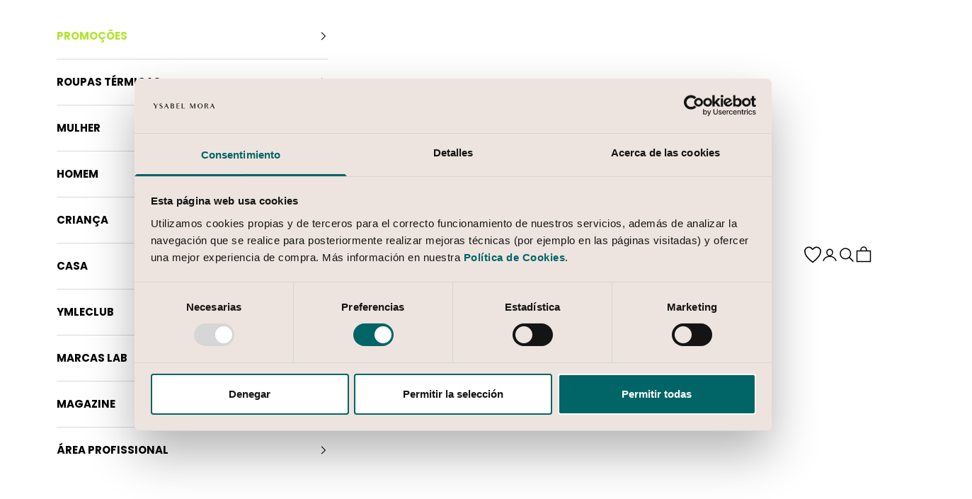

--- FILE ---
content_type: text/html; charset=utf-8
request_url: https://pt.ysabelmora.com/products/calcetines-angora-1?section_id=bundle-product-price
body_size: -153
content:
<div id="shopify-section-bundle-product-price" class="shopify-section">
<price-list  class="price-list "><sale-price class="text b-700">
        <span class="sr-only">Precio de oferta</span>4,50 €</sale-price></price-list>
</div>

--- FILE ---
content_type: text/html; charset=utf-8
request_url: https://pt.ysabelmora.com/products/calcetines-termicos-1?section_id=bundle-product-price
body_size: -703
content:
<div id="shopify-section-bundle-product-price" class="shopify-section">
<price-list  class="price-list "><sale-price class="text b-700">
        <span class="sr-only">Precio de oferta</span>4,50 €</sale-price></price-list>
</div>

--- FILE ---
content_type: text/html; charset=utf-8
request_url: https://pt.ysabelmora.com/products/calcetines-termicos-sin-puno-2?section_id=bundle-product-price
body_size: -706
content:
<div id="shopify-section-bundle-product-price" class="shopify-section">
<price-list  class="price-list "><sale-price class="text b-700">
        <span class="sr-only">Precio de oferta</span>4,95 €</sale-price></price-list>
</div>

--- FILE ---
content_type: text/css
request_url: https://brilliant-cdn.connectif.cloud/shopify/ysabelmora.myshopify.com/client.css
body_size: 16168
content:
@keyframes briFadeIn{0%{opacity:0}to{opacity:1}}@keyframes briSlideInUp{0%{opacity:0;transform:translateY(200px)}to{opacity:1;transform:translateY(0)}}@keyframes briSlideOutDown{0%{opacity:1;transform:translateY(0)}to{opacity:0;transform:translateY(200px)}}@keyframes briZoomIn{0%{opacity:0;transform:scale3d(.3,.3,.3)}to{opacity:1}}@keyframes briMoveBackgroundPositionDownRight{0%{background-position:0% 0%}to{background-position:100% 100%}}@keyframes briRotate{0%{transform:rotate(0)}to{transform:rotate(360deg)}}@keyframes briSlideInLeft{0%{opacity:0;transform:translate(-100%)}to{opacity:1;transform:translate(0)}}@keyframes briBounce{0%,20%,80%,to{transform:translateY(0)}50%{transform:translateY(-5px)}}.bri-App{--primary-25: #f8f4fa;--primary-50: #f1e7f2;--primary-100: #ebd8ed;--primary-200: #e4cbe7;--primary-300: #d8b2dc;--primary-400: #b46cbb;--primary-500: #a754b0;--primary-600: #8e4596;--primary-700: #773a7e;--primary-800: #602f65;--primary-900: #3f1f42;--secondary-gray-50: #fbfcff;--secondary-gray-75: #f8f9fe;--secondary-gray-100: #f3f5f9;--secondary-gray-200: #e6eaf1;--secondary-gray-300: #dde2f0;--secondary-gray-400: #b1b8d1;--secondary-gray-500: #8a92b2;--secondary-gray-600: #505980;--secondary-gray-700: #424969;--secondary-gray-800: #292d4e;--secondary-gray-900: #1e223f;--white: #fff;--gray-100: #f5f5f5;--gray-200: #eee;--gray-400: #bdbdbd;--gray-600: #757575;--gray-700: #616161;--gray-900: #212121;--error-500: #fa003e;--error: #f5003d;--success-500: #09e2a1;--focus-outline: #4078d8;--opacity-dark-20: rgba(0, 0, 0, .2);--opacity-dark-30: rgba(0, 0, 0, .3);--opacity-dark-50: rgba(0, 0, 0, .5);--gradient-primary-1: #934fb0;--gradient-primary-2: #de64b1;--gradient-primary: linear-gradient(279deg, var(--gradient-primary-1) 9.22%, var(--gradient-primary-2) 93.28%);--bri-main-button-background: radial-gradient(50% 50% at 100% 47%, #a57bc6 22%, #073aff00 100%), radial-gradient(30% 30% at 50% 50%, #fe9cd3 0%, #073aff00 100%), radial-gradient(40% 120% at 31% 112%, #fe9cd3 0%, #073aff00 100%), radial-gradient(80% 80% at 23% 43%, #906abf 19%, #073aff00 100%), radial-gradient(60% 60% at 70% 91%, #a25dca 32%, #073aff00 100%), radial-gradient(80% 80% at 55% 4%, #d787cb 0%, #073aff00 100%), radial-gradient(120% 120% at 86% 45%, #906abf 99%, #073aff00 100%);--bri-main-button-color: #fff;--ease-in-out-circ: cubic-bezier(.85, 0, .15, 1);--bri-horizontal-margin: 16px;--bri-vertical-margin: 16px;--bri-z-index: 10000;--bri-sidebar-width: 376px;--bri-product-discount-badge-background: var(--secondary-gray-900);--bri-product-out-of-stock-badge-background: var(--secondary-gray-700);--bri-product-discount-badge-color: var(--white);--bri-product-out-of-stock-badge-color: var(--white);--opacity-light-80: rgba(255, 255, 255, .8);--shadow-color: #00000033;--chat-animate-duration: .4s;--ease-in-back: cubic-bezier(.36, 0, .66, -.56);--ease-out-back: cubic-bezier(.34, 1.56, .64, 1);--ease-out: cubic-bezier(0, .55, .45, 1);--ease-in-out-standard: cubic-bezier(.4, 0, .2, 1);--chat-timing-function: cubic-bezier(0, .75, .08, 1);--product-name-number-of-lines: 2;--product-rating-icon-color: #ffd200;--bri-product-card-border-radius: 0px;--bri-product-card-border-width: 0px;--bri-button-border-radius: 50px;color:var(--secondary-gray-900)}@media only screen and (min-width: 768px){.bri-App.algo-bonito .bri-ProductCarousel{padding:0 50px}}.bri-App.algo-bonito .bri-ProductDiscountBadge{background-color:#e25e41}.bri-App *{font-optical-sizing:auto;box-sizing:border-box;margin:0;padding:0;outline:none;letter-spacing:normal;accent-color:var(--primary-500)}.bri-App *:focus-visible{outline:none;box-shadow:none}.bri-App *:after,.bri-App *:before{font-optical-sizing:auto;box-sizing:border-box;letter-spacing:normal}.bri-App *:empty{display:initial}.bri-App .bri-SlimScroll::-webkit-scrollbar{width:6px;height:6px}.bri-App .bri-SlimScroll::-webkit-scrollbar-button{width:0;height:16px}.bri-App .bri-SlimScroll::-webkit-scrollbar-thumb{background-color:var(--secondary-gray-300);border-radius:6px}@media (max-width: 767px) and (pointer: coarse){.bri-App .bri-SlimScroll{scrollbar-width:none}.bri-App .bri-SlimScroll::-webkit-scrollbar{display:none}}.bri-App .bri-Headline3Font{font-size:48px;font-weight:700;font-style:normal;line-height:normal}.bri-App .bri-Headline2Font{font-size:28px;font-weight:700;font-style:normal;line-height:normal}.bri-App .bri-HeadlineFont{font-size:24px;font-style:normal;line-height:normal;font-weight:500}.bri-App .bri-TitleBoldFont{font-size:20px;font-weight:600;font-style:normal;line-height:28px}.bri-App .bri-TitleFont{font-size:20px;font-weight:500;font-style:normal;line-height:28px}.bri-App .bri-TitleStrikethroughFont{font-size:20px;font-weight:500;font-style:normal;line-height:20px;text-decoration-line:line-through}.bri-App .bri-DisplayFont{font-size:16px;font-weight:500;font-style:normal;line-height:24px}.bri-App .bri-DisplayBoldFont{font-size:16px;font-weight:600;font-style:normal;line-height:24px}.bri-App .bri-BodyFont{font-weight:500;font-size:14px;font-style:normal;line-height:20px}.bri-App .bri-BodyBoldFont{font-weight:700;font-size:14px;font-style:normal;line-height:20px}.bri-App .bri-Body2Font{font-weight:500;font-size:12px;font-style:normal;line-height:18px}.bri-App .bri-Body2BoldFont{font-weight:700;font-size:12px;font-style:normal;line-height:18px}.bri-App .bri-BodyMediumRegularFont{font-weight:400;font-size:12px;font-style:normal;line-height:20px}.bri-App .bri-BodySmallFont{font-weight:500;font-size:11px;font-style:normal;line-height:18px}.bri-App a{color:inherit;text-decoration:none}.bri-App a:visited{color:inherit}.bri-ZoomIn{animation-name:briZoomIn;animation-duration:var(--chat-animate-duration);animation-fill-mode:both;animation-timing-function:var(--chat-timing-function)}html.bri-scroll-disabled,body.bri-scroll-disabled{margin:0;height:100%;overflow:hidden}.bri-Icon:not(.bri-gradient) path{fill:currentColor}.bri-Icon.bri-Icon-size-x-small{width:16px;height:16px}.bri-Icon.bri-Icon-size-small{width:20px;height:20px}.bri-Icon.bri-Icon-size-medium{width:24px;height:24px}.bri-Icon.bri-Icon-size-large{width:26px;height:26px}.bri-Icon.bri-Icon-size-x-large{width:32px;height:32px}.bri-ActiveHelpBubble{width:240px;border-width:3px 0 0 0;border-color:var(--white);border-style:solid;border-radius:16px;padding:24px 16px;display:flex;flex-direction:column;align-items:center;justify-content:center;gap:8px;backdrop-filter:blur(12px);background-color:var(--opacity-light-80);text-align:center;animation:BriActiveHelpBubbleExit .4s var(--ease-out-back) forwards;filter:drop-shadow(0px -2px 8px rgba(0,0,0,.08));position:absolute;bottom:50%}.bri-ActiveHelpBubble.bri-ActiveHelpBubble-position-left{transform-origin:0% 100%;left:50%;--entrance-rotation: 60deg}.bri-ActiveHelpBubble.bri-ActiveHelpBubble-position-right{transform-origin:100% 100%;right:50%;--entrance-rotation: -60deg}.bri-ActiveHelpBubble.bri-clickable{cursor:pointer}.bri-ActiveHelpBubble.bri-visible{animation:BriActiveHelpBubbleEntrance .8s var(--ease-out-back) both}.bri-ActiveHelpBubble .bri-ActiveHelpBubble-icon{width:44px;height:44px;border-radius:20px;border:2px solid var(--primary-50);display:flex;align-items:center;justify-content:center;color:var(--secondary-gray-500);background:linear-gradient(120deg,white 44%,var(--primary-100) 60%);margin-top:-42px}.bri-ActiveHelpBubble .bri-ActiveHelpBubble-description{color:var(--gray-700)}.bri-ActiveHelpBubble:hover .bri-ActiveHelpBubble-close-button{opacity:1}.bri-ActiveHelpBubble .bri-ActiveHelpBubble-close-button{position:absolute;top:-18px;right:-18px;transition:all .1s linear}@media (pointer: fine){.bri-ActiveHelpBubble .bri-ActiveHelpBubble-close-button{opacity:0}}.bri-ActiveHelpBubble .bri-ChatInput{background-color:var(--white);border:none;min-height:36px;border-radius:16px;box-shadow:0 2px 8px #00000014}.bri-ActiveHelpBubble .bri-ChatInput.bri-focused{background-color:var(--white);border:none}@keyframes BriActiveHelpBubbleEntrance{0%{opacity:0;transform:rotate(var(--entrance-rotation))}to{opacity:1;transform:rotate(0)}}@keyframes BriActiveHelpBubbleExit{0%{opacity:1}to{opacity:0;visibility:hidden}}.bri-ActiveHelpProductList{display:flex;flex-direction:row;align-items:center;justify-content:center;gap:8px;margin:16px 0}.bri-ActiveHelpProductList img{width:auto;height:auto;max-width:44px;max-height:60px;border-radius:22px;border:2px solid var(--white)}.bri-Button{display:inline-flex;border:none;border-radius:var(--bri-button-border-radius);text-transform:var(--bri-button-text-transform);line-height:16px;font-size:12px;align-items:center;font-weight:700;gap:4px;background-color:transparent;color:var(--secondary-gray-700);cursor:pointer;padding:0 var(--bri-button-padding);justify-content:center;transition:transform .2s}.bri-Button>span{overflow:hidden;text-wrap:nowrap}.bri-Button:disabled{cursor:default}.bri-Button:active:not(:disabled){transform:scale(.95)}.bri-Button:focus-visible{outline:2px solid var(--focus-outline);outline-offset:2px}.bri-Button.bri-Button-full-width{width:100%;display:flex}.bri-Button.bri-Button-variant-link{height:20px;--bri-button-padding: 8px}.bri-Button.bri-Button-variant-link:hover{text-decoration:underline}.bri-Button.bri-Button-variant-white{color:var(--secondary-gray-900);background-color:var(--white);border:1px solid var(--gray-200)}.bri-Button.bri-Button-variant-white.bri-active,.bri-Button.bri-Button-variant-white:hover{color:var(--secondary-gray-800)}.bri-Button.bri-Button-variant-white:disabled{color:var(--secondary-gray-400)}.bri-Button.bri-Button-variant-primary{color:var(--white);background-color:var(--secondary-gray-900)}.bri-Button.bri-Button-variant-primary.bri-active,.bri-Button.bri-Button-variant-primary:hover{background-color:var(--secondary-gray-800)}.bri-Button.bri-Button-variant-primary:disabled{background-color:var(--secondary-gray-400)}.bri-Button.bri-Button-variant-secondary{color:var(--secondary-gray-900);background-color:var(--secondary-gray-100)}.bri-Button.bri-Button-variant-secondary.bri-active,.bri-Button.bri-Button-variant-secondary:hover{background-color:var(--secondary-gray-200)}.bri-Button.bri-Button-variant-secondary:disabled{color:var(--secondary-gray-400);background-color:var(--secondary-gray-100)}.bri-Button.bri-Button-variant-tertiary{color:var(--secondary-gray-900);background-color:var(--white);border:1px solid var(--secondary-gray-300)}.bri-Button.bri-Button-variant-tertiary.bri-active,.bri-Button.bri-Button-variant-tertiary:hover{background-color:var(--secondary-gray-100)}.bri-Button.bri-Button-variant-magic{color:var(--white);background:var(--primary-500)}.bri-Button.bri-Button-variant-magic.bri-active,.bri-Button.bri-Button-variant-magic:hover{background:var(--primary-400)}.bri-Button.bri-Button-variant-magic:disabled{background:var(--primary-200)}.bri-Button.bri-Button-variant-text{color:var(--secondary-gray-900);background-color:var(--white)}.bri-Button.bri-Button-variant-text.bri-active,.bri-Button.bri-Button-variant-text:hover{background-color:var(--secondary-gray-100)}.bri-Button.bri-Button-variant-text:disabled{color:var(--secondary-gray-400)}.bri-Button.bri-Button-variant-glass{color:var(--white);background:#05102699;backdrop-filter:blur(5px)}.bri-Button.bri-Button-variant-glass.bri-active,.bri-Button.bri-Button-variant-glass:hover{background:#081b4099}.bri-Button.bri-Button-variant-glass:disabled{background:#b3bccecc}.bri-Button.bri-Button-small{height:32px;--bri-button-padding: 12px;font-size:12px;font-weight:400}.bri-Button.bri-Button-medium{height:40px;--bri-button-padding: 16px;font-size:14px;line-height:20px;font-weight:500}.bri-Button.bri-Button-large{height:48px;--bri-button-padding: 24px;font-weight:500}.bri-IconButton{cursor:pointer;display:flex;align-items:center;justify-content:center;outline:none;border:none;user-select:none;border-radius:50px;background-color:transparent;flex-shrink:0;position:relative;transition:transform .2s}.bri-IconButton.bri-IconButton-raised{box-shadow:0 2px 8px #00000014}.bri-IconButton:active:not(:disabled){transform:scale(.95)}.bri-IconButton:focus-visible{outline:2px solid var(--focus-outline);outline-offset:2px}.bri-IconButton.bri-IconButton-size-x-small{height:24px;width:24px;padding:0}.bri-IconButton.bri-IconButton-size-small{height:36px;width:36px;padding:0}.bri-IconButton.bri-IconButton-size-medium{height:40px;width:40px}.bri-IconButton.bri-IconButton-size-large{height:48px;width:48px}.bri-IconButton.bri-IconButton-size-x-large{height:52px;width:52px}.bri-IconButton.bri-IconButton-variant-default{color:inherit}.bri-IconButton.bri-IconButton-variant-light{background-color:#fff;color:var(--secondary-gray-500)}.bri-IconButton.bri-IconButton-variant-light:hover{background-color:var(--gray-200)}.bri-IconButton.bri-IconButton-variant-glass{color:var(--white);background:#05102699;backdrop-filter:blur(5px)}.bri-IconButton.bri-IconButton-variant-glass:active,.bri-IconButton.bri-IconButton-variant-glass:hover{background:#081b4099}.bri-IconButton.bri-IconButton-variant-glass:disabled{background:#b3bccecc}.bri-IconButton.bri-IconButton-variant-primary{color:var(--secondary-gray-700)}.bri-IconButton.bri-IconButton-variant-primary:active,.bri-IconButton.bri-IconButton-variant-primary:hover{background-color:var(--secondary-gray-200)}.bri-IconButton.bri-IconButton-variant-primary:disabled{color:var(--secondary-gray-400)}.bri-IconButton.bri-IconButton-variant-secondary{color:var(--secondary-gray-700);background-color:var(--secondary-gray-100)}.bri-IconButton.bri-IconButton-variant-secondary:active,.bri-IconButton.bri-IconButton-variant-secondary:hover{background-color:var(--secondary-gray-200)}.bri-IconButton.bri-IconButton-variant-secondary:disabled{color:var(--secondary-gray-400);background-color:var(--secondary-gray-100)}.bri-IconButton.bri-IconButton-with-badge:after{content:attr(data-bri-badge);position:absolute;background-color:#fff;border-radius:8px;width:16px;height:16px;line-height:16px;font-size:10px;font-weight:800;color:#2e333d;top:-6px;right:-6px}.bri-AssistantButton{height:auto;width:auto;overflow:visible;position:fixed;z-index:var(--bri-z-index);bottom:var(--bri-vertical-margin)}.bri-AssistantButton.bri-AssistantButton-position-left{left:var(--bri-horizontal-margin)}.bri-AssistantButton.bri-AssistantButton-position-left .bri-MainButton{--assistant-button-entrance-rotation: -90deg;transform-origin:0% 50%}.bri-AssistantButton.bri-AssistantButton-position-left.bri-AssistantButton-mode-menu .bri-MainButton{left:5px}.bri-AssistantButton.bri-AssistantButton-position-right{right:var(--bri-horizontal-margin)}.bri-AssistantButton.bri-AssistantButton-position-right .bri-MainButton{--assistant-button-entrance-rotation: 90deg;transform-origin:100% 50%}.bri-AssistantButton.bri-AssistantButton-position-right.bri-AssistantButton-mode-menu .bri-MainButton{right:5px}.bri-AssistantButton .bri-AssistantButton-outer-shape{width:56px;height:56px;border-radius:18px;overflow:visible;position:relative;perspective:400px}.bri-AssistantButton.bri-AssistantButton-mode-menu .bri-AssistantButton-outer-shape{border-radius:21px}.bri-AssistantButton.bri-AssistantButton-mode-menu .bri-MainButton{border-radius:21px;inset:unset;bottom:0;width:42px;height:42px;background:var(--secondary-gray-500);transition:all .2s linear}@media (max-width: 767px){.bri-AssistantButton.bri-AssistantButton-mode-menu .bri-MainButton{display:none}}.bri-AssistantButton .bri-AssistantHome{position:absolute;bottom:21px;right:0}@media (max-width: 767px){.bri-AssistantButton.bri-AssistantButton-position-left .bri-AssistantHome{left:calc(var(--bri-horizontal-margin) * -1)}.bri-AssistantButton .bri-AssistantHome{bottom:calc(var(--bri-vertical-margin) * -1);margin-right:-16px;border-radius:0}}.bri-AssistantButton.bri-AssistantButton-mode-button .bri-MainButton:not(.bri-active):hover .bri-AssistantButton-icon{transform:scale(1.1)}.bri-AssistantButton .bri-AssistantButton-icon{z-index:3}.bri-AssistantButton .bri-AssistantButton-badge{width:19px;height:19px;position:absolute;right:-7px;top:-7px;color:var(--primary-50);border-radius:50%;line-height:19px;border:3px solid var(--primary-50);box-sizing:content-box;text-align:center;background:var(--gradient-primary)}@keyframes briActiveHelpButtonEntrance{0%{transform:rotateY(var(--assistant-button-entrance-rotation))}to{transform:rotateY(0)}}.bri-MainButton{position:absolute;inset:0;border-radius:18px;background-size:100% 100%;box-shadow:0 0 15px #0003;background:var(--bri-main-button-background);color:var(--bri-main-button-color);display:flex;align-items:center;justify-content:center;width:100%;height:100%;cursor:pointer;border:none;outline:none;animation:briActiveHelpButtonEntrance .4s var(--ease-out-back);animation-fill-mode:both}.bri-MainButton.bri-active .bri-AssistantButton-icon{animation:briRotate 4s steps(8,end) infinite}.bri-MainButton.bri-AssistantButton-minimized{background-color:var(--primary-100);background-image:none}.bri-MainButton.bri-AssistantButton-mode-menu{color:var(--white)}.bri-AssistantBackdrop{position:fixed;display:block;width:0;height:0;inset:0;z-index:calc(var(--bri-z-index) - 1);background-color:#00000080;transition:opacity .4s linear;opacity:0}.bri-AssistantBackdrop.bri-AssistantBackdrop-mode-full{opacity:1;width:100%;height:100%}@media (max-width: 767px){.bri-AssistantBackdrop.bri-AssistantBackdrop-mode-full,.bri-AssistantBackdrop.bri-AssistantBackdrop-mode-chat{opacity:1;width:100dvw;height:100dvh}}.bri-SidebarFeature{display:flex;flex-direction:column;justify-content:flex-start;align-items:center;padding:8px 12px;height:100%;width:var(--bri-sidebar-width);--bri-sidebar-feature-main-color: var(--primary-200);--bri-sidebar-feature-light-color: var(--primary-50);background:var(--white)}.bri-SidebarFeature .bri-SidebarFeature-header-spacer{display:none}.bri-SidebarFeature .bri-SidebarFeature-header{width:100%;flex:0 0 auto;display:flex;justify-content:space-between;align-items:center;margin-bottom:8px;height:48px;padding:8px}.bri-SidebarFeature .bri-SidebarFeature-header-title{display:flex;align-items:center;color:var(--secondary-gray-900);padding:8px;gap:16px}.bri-SidebarFeature .bri-SidebarFeature-header-title .bri-Icon{color:var(--bri-sidebar-feature-main-color)}.bri-SidebarFeature .bri-SidebarFeature-body{border-top:1px solid var(--secondary-gray-100);width:100%;height:calc(100% - 64px);flex:1 0 auto}.bri-SidebarFeature .bri-SidebarFeature-close-icon-button{display:none}@media (max-width: 767px){.bri-SidebarFeature{width:100%;border-radius:20px 20px 0 0;box-shadow:0 -4px 8px 2px #00000026;gap:8px;height:100%;max-height:calc(100% - 50px)}.bri-SidebarFeature .bri-SidebarFeature-header-spacer{display:flex;width:48px;height:48px}.bri-SidebarFeature .bri-SidebarFeature-handle{width:32px;height:4px;flex-shrink:0;border-radius:100px;background:var(--gray-200)}.bri-SidebarFeature .bri-SidebarFeature-close-button{display:none}.bri-SidebarFeature .bri-SidebarFeature-close-icon-button{display:flex}.bri-SidebarFeature .bri-SidebarFeature-body{flex:1 0 auto;height:calc(100% - 80px)}}.bri-ChatSidebarFeature{padding:0 4px 4px;display:flex;flex-direction:column;height:100%;width:100%;gap:16px}.bri-ChatSidebarFeature .bri-Chat{min-height:0;flex:1 1 auto}.bri-Chat{display:flex;flex-direction:column;gap:16px;width:100%;height:100%}.bri-Chat .bri-ChatInput{flex-shrink:0;width:100%}.bri-Chat .bri-Chat-messages{padding-top:12px;display:flex;flex-direction:column;gap:12px;height:100%;margin-right:-16px;padding-right:16px;overflow-y:scroll;overflow-x:hidden}.bri-Chat .bri-Chat-sticky-header-wrapper{position:sticky;top:0;left:0;right:0;height:0;overflow:visible;width:100%;z-index:1}.bri-Chat .bri-Chat-sticky-header{position:absolute;top:-60px;left:0;right:0;height:auto;width:100%;opacity:0;z-index:1;transition:all .3s linear}.bri-Chat .bri-Chat-sticky-header.bri-visible{top:0;opacity:1}.bri-ChatInput{display:flex;flex-direction:column;gap:8px;width:100%}.bri-ChatInput .bri-TextInput-end-icon{color:var(--secondary-gray-400)}.bri-ChatInput .bri-TextInput-end-icon:hover,.bri-ChatInput.bri-has-text .bri-TextInput-end-icon{color:var(--secondary-gray-700)}.bri-TextInput{display:flex;border-radius:8px;width:100%;align-items:center;min-height:42px;padding:8px 0;background-color:var(--secondary-gray-100);border:1px solid var(--secondary-gray-200);position:relative}.bri-TextInput.bri-focused{background-color:var(--white);border-color:var(--secondary-gray-400);border-width:2px;margin:0 -1px;padding:7px 0}.bri-TextInput.bri-focused .bri-TextInput-end-icon{right:8px;bottom:9px}.bri-TextInput .bri-TextInput-textarea-grow-wrap{display:grid;max-height:80px;overflow:auto;width:100%}.bri-TextInput .bri-TextInput-textarea-grow-wrap:after{content:attr(data-replicated-value) " ";white-space:pre-wrap;visibility:hidden;grid-area:1 / 1 / 2 / 2;width:100%;font-size:14px;font-weight:500;font-stretch:normal;font-style:normal;line-height:16px;letter-spacing:normal;padding:8px 0}.bri-TextInput textarea{grid-area:1 / 1 / 2 / 2;resize:none;border:none;outline:none;width:100%;font-family:inherit;font-size:12px;font-weight:600;font-stretch:normal;font-style:normal;line-height:16px;letter-spacing:normal;caret-color:var(--primary-500);background-color:transparent;box-shadow:none;color:var(--secondary-gray-900);overflow:hidden;padding:8px 40px 8px 16px;min-height:40px}.bri-TextInput textarea::placeholder{color:var(--secondary-gray-500)}.bri-TextInput .bri-TextInput-end-icon{position:absolute;right:10px;bottom:10px}.bri-ImageUpload{visibility:hidden;position:absolute}.bri-Popover{width:max-content;position:absolute;top:0;left:0;background-color:#fff;border-radius:12px;box-shadow:0 4px 12px #0000001f;z-index:10000;opacity:0;visibility:hidden;transition:all .3s ease,top 0s,left 0s}@media (max-width: 767px){.bri-Popover{position:fixed;bottom:-200px;right:0!important;left:0!important;top:initial!important;width:100%;border-radius:20px 20px 0 0}}.bri-Popover.bri-visible{opacity:1;visibility:visible}.bri-Popover.bri-visible.bri-up-entrance{transform:translateY(8px)}.bri-Popover.bri-visible.bri-down-entrance{transform:translateY(-8px)}@media (max-width: 767px){.bri-Popover.bri-visible.bri-up-entrance,.bri-Popover.bri-visible.bri-down-entrance{transform:translateY(-200px)}}.bri-Popover-overlay{top:0;left:0;width:100%;height:100%;position:fixed;z-index:calc(var(--bri-z-index) + 1);visibility:hidden}@media (max-width: 767px){.bri-Popover-overlay{background:#0003}}.bri-Popover-overlay.bri-visible{visibility:visible}.bri-ImageUploadPopover{display:flex;padding:8px 16px 16px;flex-direction:column;align-items:center;gap:8px}.bri-ImageUploadPopover .bri-ImageUploadPopover-handle{width:32px;height:4px;flex-shrink:0;border-radius:100px;background:var(--gray-200)}@media (min-width: 768px){.bri-ImageUploadPopover .bri-ImageUploadPopover-handle{display:none}}.bri-ImageUploadPopover .bri-ImageUploadPopover-buttons{display:flex;flex-direction:column;gap:4px;margin-top:12px;width:100%}.bri-ChatMessage{display:flex;width:100%}.bri-UserChatMessage{margin-left:auto;max-width:90%;background-color:var(--secondary-gray-800);color:var(--white);padding:12px 16px;border-radius:16px 16px 2px}.bri-AssistantChatMessage-Search{display:flex;flex-direction:row;align-items:center;gap:12px;width:100%;padding:8px}.bri-AssistantChatMessage-Search .loading.bri-Icon{color:var(--primary-400);animation:briRotate 4s steps(8,end) infinite}.bri-AssistantChatMessage-Search .success.bri-Icon{color:var(--success-500)}.bri-AssistantChatMessage-Search .error.bri-Icon{color:var(--error-500)}.bri-ChatClickableButton{display:inline-flex;gap:8px;max-width:100%;align-items:center;justify-content:center;padding:8px 16px;border-radius:12px;background-color:transparent;color:var(--secondary-gray-700);cursor:pointer;border:1px solid var(--secondary-gray-300);outline:none;text-align:left;max-width:90%;margin-left:auto}.bri-ChatClickableButton:hover,.bri-ChatClickableButton:focus,.bri-ChatClickableButton:active{background:var(--secondary-gray-200)}.bri-AssistantChatMessageFeature{display:flex;flex-direction:row;align-items:center;gap:12px;cursor:pointer;width:100%;padding:8px;border-radius:8px;color:var(--secondary-gray-900)}.bri-AssistantChatMessageFeature:hover,.bri-AssistantChatMessageFeature:focus{background-color:var(--secondary-gray-100)}.bri-AssistantChatMessageFeature.disabled{opacity:.5}.bri-AssistantChatMessageFeature-icon{flex:0 0 auto;display:flex;align-items:center;justify-content:center;width:32px;height:32px}.bri-AssistantChatMessageFeature-text{flex:0 1 auto;min-width:0;display:-webkit-box;-webkit-line-clamp:3;line-clamp:3;-webkit-box-orient:vertical;overflow:hidden;text-overflow:ellipsis;white-space:normal;word-break:break-word;font-size:1rem;line-height:1.4}.bri-AssistantChatMessageFeature-quantity{color:var(--secondary-gray-700)}.bri-ProductMiniatureList{display:flex;align-items:center;--miniature-list-item-margin-left: -8px}.bri-ProductMiniatureList:not(.bri-ProductMiniatureList-single) .bri-ProductMiniature+.bri-ProductMiniature{margin-left:var(--miniature-list-item-margin-left)}.bri-ProductMiniatureList:not(.bri-ProductMiniatureList-single).bri-misaligned .bri-ProductMiniature{transform:rotate(4deg)}.bri-ProductMiniatureList:not(.bri-ProductMiniatureList-single).bri-misaligned .bri-ProductMiniature:nth-child(odd){transform:rotate(-4deg)}.bri-ProductMiniature{--product-miniature-border-width: 3px;border-radius:var(--product-miniature-border-radius);width:var(--product-miniature-size);height:var(--product-miniature-size);background-position:center center;background-size:cover;background-color:#fff;aspect-ratio:1/1;position:relative}.bri-ProductMiniature.bri-border{border:var(--product-miniature-border-width) solid #fff}.bri-ProductMiniature.bri-icon{width:var(--product-miniature-size);height:var(--product-miniature-size);background-color:var(--secondary-gray-50);color:var(--secondary-gray-500);display:flex;align-items:center;justify-content:center}.bri-ProductMiniature .bri-ProductMiniature-image{border-radius:var(--product-miniature-border-radius);overflow:hidden;color:var(--secondary-gray-400)}.bri-ProductMiniature .bri-ProductMiniature-image img{width:100%;object-fit:cover;transition:transform .3s cubic-bezier(.4,0,.2,1);vertical-align:unset}.bri-ProductMiniature.bri-clickable{cursor:pointer}.bri-ProductMiniature.bri-clickable:hover img{transform:scale(1.05)}.bri-ProductMiniature.bri-ProductMiniature-size-x-small{--product-miniature-border-radius: 5px}.bri-ProductMiniature.bri-ProductMiniature-size-x-small.bri-border{--product-miniature-border-width: 2px}.bri-ProductMiniature.bri-ProductMiniature-size-small{--product-miniature-border-radius: 8px}.bri-ProductMiniature.bri-ProductMiniature-size-medium{--product-miniature-border-radius: 12px}.bri-ProductMiniature.bri-ProductMiniature-size-large{--product-miniature-border-radius: 24px}.bri-ProductMiniature.bri-ProductMiniature-size-x-large,.bri-ProductMiniature.bri-ProductMiniature-size-xx-large{--product-miniature-border-radius: 16px}.bri-ProductMiniature .bri-ProductMiniature-remove-button-container{position:absolute;top:0;right:0;padding:8px 8px 0 0}.bri-ProductMiniatureButtons{display:flex;flex-direction:column;align-items:start;justify-content:end;gap:8px;padding:8px;position:absolute;transition:all .5s var(--ease-out);z-index:1;left:0;right:0;top:0}.bri-ProductMiniatureButtons .bri-ProductAnchorButton{top:-6px;right:-6px;border:4px solid var(--white);border-radius:12px}.bri-ProductAnchorButton{position:absolute;top:0;right:0;z-index:4;background-color:var(--primary-500);color:var(--bri-main-button-color);padding:6px;margin:0;outline:none;border:none;border-radius:8px;cursor:pointer;display:flex}.bri-ProductAnchorButton:hover,.bri-ProductAnchorButton.bri-selected{background-color:var(--primary-400)}.bri-ProductAnchorButton:active{background-color:var(--primary-400);transform:scale(.95)}.bri-ProductAnchorButton:focus-visible{outline:2px solid var(--focus-outline);outline-offset:2px}.bri-ProductMenuHeader{display:none}@media (max-width: 767px){.bri-ProductMenuHeader{display:flex;justify-content:end;width:100%;padding:8px;position:relative}.bri-ProductMenuHeader .bri-ProductMiniature{position:absolute;bottom:8px;left:50%;transform:translate(-50%)}}.bri-ActionList{display:flex;flex-direction:column;align-items:stretch;padding:6px 0}.bri-ActionList .bri-ActionList-item{cursor:pointer;color:var(--gray-900);padding:10px 16px;margin:0;outline:none;border:none;background-color:transparent;display:flex;align-items:center;justify-content:start;gap:10px;min-width:max-content;text-align:left;width:100%}.bri-ActionList .bri-ActionList-item:hover,.bri-ActionList .bri-ActionList-item:focus-visible{background-color:var(--gray-200)}@media (max-width: 767px){.bri-ActionList .bri-ActionList-item{height:48px;font-size:16px;line-height:24px}}.bri-DebugInfo{display:block;position:absolute;top:0;right:0;background:red;border:1px solid black;width:12px;height:12px;z-index:1000;cursor:pointer}.bri-DebugInfo-data{padding:8px;color:#000;background:#fff;font-size:12px;line-height:1.2;max-width:45vw;max-height:45vh;overflow:auto;font-family:monospace}.bri-DebugInfo-data ul{border-left:1px solid #ccc;padding:4px 0 4px 8px;margin:0}.bri-DebugInfo-data li{list-style:none;margin:0;padding:0}.bri-DebugInfo-data details{margin:0;padding:0 0 4px 4px;word-break:break-all}.bri-DebugInfo-data summary{padding-left:4px;background-color:#ccc;cursor:pointer}.bri-ProductBoundingBoxMiniature{width:var(--product-bounding-box-miniature-size);height:var(--product-bounding-box-miniature-size);background-position:center center;background-size:cover;background-color:#fff;position:relative}.bri-ProductBoundingBoxMiniature.bri-ProductBoundingBoxMiniature-size-x-small{border-radius:6px}.bri-ProductBoundingBoxMiniature.bri-ProductBoundingBoxMiniature-size-large{border-radius:24px}.bri-ProductBoundingBoxMiniature .bri-IconButton{position:absolute;bottom:8px;left:8px}.bri-ProductBoundingBoxMiniature:empty{display:block}.bri-ProductPrice{display:inline-flex;gap:8px}.bri-ProductPrice .bri-ProductPrice-unitPriceOriginal{text-decoration:line-through;color:var(--secondary-gray-600)}.bri-ProductAddedToCartMessage{display:flex;width:300px;padding:8px;gap:16px;border-radius:16px;border:1px solid var(--secondary-gray-300);background:var(--white);position:relative;animation:briSlideInLeft .3s var(--ease-in-out-standard)}.bri-ProductAddedToCartMessage .bri-ProductMiniature{flex:0 0 auto}.bri-ProductAddedToCartMessage .bri-ProductAddedToCartMessage-text{color:var(--secondary-gray-700);display:flex;flex-direction:column}.bri-ProductAddedToCartMessage .bri-ProductAddedToCartMessage-title{background:var(--secondary-gray-700);background-clip:text;color:transparent;margin-bottom:4px}.bri-ProductAddedToCartMessage .bri-ProductAddedToCartMessage-name{margin-bottom:2px}.bri-ProductAddedToCartMessage .bri-ProductAddedToCartMessage-price{color:var(--secondary-gray-500)}.bri-ProductAddedToCartMessage .bri-ProductAddedToCartMessage-icon{width:28px;height:28px;position:absolute;top:-8px;right:-8px}.bri-AssistantChatMessage{margin-right:auto;max-width:90%;background-color:var(--primary-50);color:var(--secondary-gray-900);padding:12px 16px;border-radius:16px 16px 16px 2px;overflow:hidden;word-wrap:break-word;flex-shrink:0}.bri-AssistantChatMessage ul,.bri-AssistantChatMessage ol{list-style-position:inside;margin:4px 0}.bri-AssistantChatMessage ul li::marker,.bri-AssistantChatMessage ol li::marker{font-weight:600}.bri-AssistantChatMessage p{margin:0 0 8px}.bri-AssistantChatMessage p:last-child{margin-bottom:0}.bri-AssistantChatMessage-stacked{display:flex;flex-direction:column;align-items:flex-start;gap:12px;width:100%}.bri-AssistantChatMessage-BoundingBoxSelector{display:flex;padding:8px;flex-direction:column;justify-content:center;align-items:flex-start;gap:12px;border-radius:12px;border:1px solid var(--secondary-gray-300);background:var(--white);margin-left:auto}.bri-AssistantChatMessage-BoundingBoxSelector .bri-ProductImage{--bri-border-radius: 10px;width:200px}.bri-Chip{display:inline-flex;align-items:center;justify-content:center;gap:8px;padding:0 8px;background-color:var(--gray-100);color:var(--gray-700);border-radius:12px;position:relative;--bri-chip-start-icon-color: var(--gray-400)}.bri-Chip.bri-Chip-size-small{height:24px}.bri-Chip.bri-Chip-variant-secondary-gray-700{border-radius:8px;border:1px solid var(--secondary-gray-200);background:var(--white);color:var(--secondary-gray-700)}.bri-Chip.bri-Chip-variant-primary-50{border-radius:8px;background-color:var(--primary-50);color:var(--secondary-gray-900)}.bri-Chip.bri-Chip-variant-secondary-gray-200{border-radius:8px;background-color:var(--secondary-gray-200);color:var(--secondary-gray-700)}.bri-Chip.bri-clickable{cursor:pointer}.bri-Chip.bri-clickable:hover,.bri-Chip.bri-clickable:focus,.bri-Chip.bri-clickable:active{background-color:var(--secondary-gray-200)}.bri-AssistantChatMessageSearchByImageButton-BoundingBoxSelector{display:flex;padding:8px;flex-direction:column;justify-content:center;align-items:flex-start;gap:12px;border-radius:12px;border:1px solid var(--secondary-gray-300);background:var(--white);margin-left:auto}.bri-AssistantChatMessageSearchByImageButton-BoundingBoxSelector .bri-ProductImage{--bri-border-radius: 10px;width:200px}.bri-ProductImage{object-fit:cover;display:none;overflow:hidden;background-repeat:no-repeat;background-size:cover;background-position:center;position:relative;--bri-border-radius: 16px;border-radius:var(--bri-border-radius)}.bri-ProductImage:after{content:"";position:absolute;top:0;left:0;width:100%;height:100%;transition:backdrop-filter .3s cubic-bezier(.4,0,.2,1);backdrop-filter:blur(6px);border-radius:var(--bri-border-radius)}.bri-ProductImage.bri-loaded:after{backdrop-filter:blur(0px)}.bri-ProductImage.bri-visible{display:block}.bri-ProductImage img{width:100%;height:100%;object-fit:cover;transform-origin:center;transition:transform .3s cubic-bezier(.4,0,.2,1)}.bri-ProductImage .bri-ProductImage-bounding-box{position:absolute;min-width:26px;min-height:26px;border-radius:var(--bri-border-radius);border:2px solid var(--white);transform-origin:center;transform:translate(-50%,-50%);z-index:1;cursor:pointer;transition:all .3s cubic-bezier(.4,0,.2,1)}.bri-ProductImage .bri-ProductImage-bounding-box:hover{transform:translate(-50%,-50%) scale(1.2)}.bri-ProductImage .bri-ProductImage-bounding-box.bri-selected{box-shadow:var(--opacity-dark-30) 0 0 0 9999em;min-width:40px;min-height:40px;pointer-events:none;z-index:0}.bri-ProductImage .bri-ProductImage-bounding-box:not(.bri-selected){background-color:var(--opacity-dark-30);border-radius:13px}.bri-ProductImage .bri-ProductImage-bounding-box:not(.bri-selected):after{content:"";position:absolute;top:50%;left:50%;width:8px;height:8px;border-radius:50%;background-color:var(--white);transform:translate(-50%,-50%)}.bri-ProductImage .bri-ProductImage-bounding-box.bri-full-image{left:24px;top:calc(100% - 24px);width:0;height:0;opacity:0}.bri-ProductImage .bri-ProductImage-bounding-box.bri-full-image.bri-selected{left:50%;top:50%;width:calc(100% - 32px);height:calc(100% - 32px);opacity:1}.bri-ProductImage .bri-IconButton{position:absolute;bottom:8px;left:8px;z-index:2}.bri-LoadingChatMessage span{display:inline-block;animation:briBounce 1s infinite}.bri-LoadingChatMessage span:nth-child(2){animation-delay:.1s}.bri-LoadingChatMessage span:nth-child(3){animation-delay:.2s}.bri-ChatError{width:100%;padding:0 8px;position:relative;color:var(--secondary-gray-700);text-align:center;animation:briZoomIn .5s ease-in-out}.bri-ProductRelatedQuestionList{display:flex;flex-direction:row;flex-wrap:wrap;justify-content:flex-start;align-items:center;gap:var(--bri-custom-gap, 4px)}.bri-FiltersPanel{width:100%;display:flex;flex-direction:column}.bri-FiltersPanel .bri-FiltersPanelSection:first-child{border-top:none;padding-top:0}.bri-ColorGridPicker{display:grid;width:100%;grid-template-columns:repeat(auto-fit,minmax(25%,1fr));grid-template-rows:max-content;gap:12px 23px;padding:8px 12px}.bri-ColorGridPicker .bri-ColorGridPicker-item{width:100%;cursor:pointer;--bri-contrast-color: #fff;--bri-icon-contrast-color: #fff;text-align:center}.bri-ColorGridPicker .bri-ColorGridPicker-item .bri-ColorGridPicker-item-color{display:flex;align-items:center;justify-content:center;width:32px;height:32px;border-radius:8px;border:1px solid var(--bri-contrast-color);color:var(--bri-icon-contrast-color);margin:0 auto 4px;padding:0}.bri-ColorGridPicker .bri-ColorGridPicker-item.bri-selected .bri-ColorGridPicker-item-color{outline:1px solid #000}.bri-Range{display:block;width:100%}.bri-Range-labels{width:100%;display:flex;align-items:end;justify-content:space-between;margin-bottom:16px}.bri-Range-line{width:calc(100% - 48px);margin:auto auto 20px;background-color:var(--gray-200);height:4px;border-radius:2px;position:relative}.bri-Range-line .bri-Range-line-selected{height:100%;top:0;position:absolute;background-color:var(--primary-500);display:block}.bri-Range-line .bri-Range-button{display:block;width:12px;height:12px;background-color:#fff;border-radius:6px;position:absolute;top:-4px;box-shadow:0 4px 12px #0000005c;transition:transform .3s ease}.bri-Range-line .bri-Range-button.bri-left{transform:scale(1) translate(-12px)}.bri-Range-line .bri-Range-button.bri-left.bri-active{transform:scale(1.33) translate(-12px)}.bri-Range-line .bri-Range-button.bri-right{transform:scale(1) translate(12px)}.bri-Range-line .bri-Range-button.bri-right.bri-active{transform:scale(1.33) translate(12px)}.bri-Drawer{position:absolute;top:0;left:0;width:100%;max-width:360px;height:100%;z-index:1000;background:var(--white);display:flex;align-items:flex-start;gap:8px;flex-direction:column;transition:transform .2s .4s var(--ease-in-out-standard);transform:translate(0);border-radius:16px;box-shadow:0 0 8px 1px #0000001f;overflow:hidden;gap:12px;flex:1 0 0;color:var(--secondary-gray-900)}.bri-Drawer.bri-Drawer-open{pointer-events:auto;transform:translate(0)}.bri-Drawer:not(.bri-Drawer-open){pointer-events:none;transform:translate(-100%)}.bri-Drawer.bri-Drawer-side-left{left:0;right:auto;border-right:1px solid var(--secondary-gray-300)}.bri-Drawer.bri-Drawer-side-left:not(.bri-Drawer-open){transform:translate(-100%)}.bri-Drawer.bri-Drawer-side-right{right:0;left:auto;border-left:1px solid var(--secondary-gray-300)}.bri-Drawer.bri-Drawer-side-right:not(.bri-Drawer-open){transform:translate(100%)}.bri-Drawer-backdrop{position:absolute;top:0;left:0;width:100%;height:100%;background:var(--opacity-dark-20);z-index:999;opacity:0;pointer-events:none;transition:opacity .4s var(--ease-out)}.bri-Drawer-backdrop.bri-Drawer-backdrop-visible{opacity:1;pointer-events:auto}.bri-DrawerTitle{display:flex;width:100%;justify-content:space-between;align-items:center;padding:16px 12px 12px}.bri-DrawerTitle>div{justify-content:center;margin-left:36px;display:flex;padding:4px 8px;align-items:center;gap:8px;flex:1 0 0}.bri-DrawerBody{padding:24px 12px;overflow:scroll;width:100%;display:flex;flex-direction:column;flex-grow:1;gap:10px}.bri-DrawerFooter{display:flex;width:100%;justify-content:center;align-items:center;padding:8px 12px 16px;background-color:#fff;gap:8px}.bri-FiltersPanelSection{width:100%;display:flex;flex-direction:column;align-items:stretch;border-top:1px solid var(--secondary-gray-100);padding-top:10px;padding-left:12px;cursor:pointer;animation:briSlideInUp .4s var(--ease-in-out-circ) both}.bri-FiltersPanelSection .bri-FiltersPanelSection-header{width:100%;display:flex;justify-content:space-between;align-items:center;padding:12px 8px}.bri-FiltersPanelSection .bri-FiltersPanelSection-header .bri-Icon{color:var(--secondary-gray-400)}.bri-FiltersPanelSection .bri-FiltersPanelSection-body{width:100%;display:flex;flex-direction:column;padding:8px;gap:12px}.bri-Collapsible{transition:height .4s var(--ease-out-back),opacity .4s linear;overflow:hidden}.bri-Checkbox{display:flex;align-items:center;justify-content:start;gap:8px;user-select:none;cursor:pointer}.bri-Checkbox~.bri-Checkbox{margin-top:16px}.bri-Checkbox input[type=checkbox]{margin:0;width:16px;height:16px}.bri-Checkbox.bri-Checkbox-size-large input[type=checkbox]{width:24px;height:24px}.bri-FilterValueCheckbox{width:100%;display:flex;justify-content:start;align-items:center;gap:8px;height:32px}.bri-Radio{display:flex;align-items:center;justify-content:start;gap:8px;user-select:none;cursor:pointer}.bri-Radio input[type=radio]{margin:0;width:16px;height:16px;appearance:none;border:1px solid var(--secondary-gray-200);border-radius:50%;cursor:pointer}.bri-Radio input[type=radio]:active,.bri-Radio input[type=radio]:checked{border-color:var(--primary-500);background-color:var(--primary-500);background-clip:content-box;padding:2px;background-image:radial-gradient(circle,var(--primary-500) 0%,var(--primary-500) 50%,transparent 60%,transparent 100%)}.bri-FilterValueRadio{width:100%;display:flex;justify-content:start;align-items:center;gap:8px;height:32px}.bri-ProductSearchListResult{flex-grow:1;width:100%;height:100%;display:flex;flex-direction:column;align-items:center}.bri-ProductSearchListResult .bri-ProductSearchListResult-body{flex-grow:1;height:100%;width:100%;overflow-y:scroll;overflow-x:hidden}.bri-ProductSearchListResult .bri-ProductGrid{padding:0 40px 40px}@media (max-width: 767px){.bri-ProductSearchListResult .bri-ProductGrid{padding:0 8px}}.bri-Loader{color:var(--secondary-gray-700);display:flex;width:100%;height:100%;flex-grow:1;flex-direction:column;justify-content:center;align-items:center;gap:8px}.bri-Loader .bri-Icon{color:var(--primary-400);animation:briRotate 4s steps(8,end) infinite;margin-bottom:24px}.bri-Loader .bri-Loader-title{color:var(--secondary-gray-900)}.bri-FiltersBar{display:flex;width:100%;flex-direction:column;align-items:stretch;gap:8px;padding:20px 40px}@media (max-width: 767px){.bri-FiltersBar{padding:20px 8px}}.bri-FiltersBar .bri-FiltersBar-filter-button{position:relative}.bri-FiltersBar .bri-FiltersBar-filter-button button{border-radius:50px}.bri-FiltersBar .bri-FiltersBar-filter-button button .bri-Button-start-icon{color:var(--secondary-gray-500)}@media (min-width: 768px){.bri-FiltersBar .bri-FiltersBar-filter-button button span{display:none}}.bri-FiltersBar .bri-FiltersBar-filter-button .bri-FiltersBar-dot{border-radius:50%;position:absolute;top:3px;right:0;width:10px;height:10px;background-color:var(--secondary-gray-600)}@media (max-width: 767px){.bri-FiltersBar .bri-MenuButton-filter-price,.bri-FiltersBar .bri-MenuButton-filter-option,.bri-FiltersBar .bri-MenuButton-sort{display:none}}.bri-FiltersBar .bri-MenuButton-filter-option .bri-Checkbox span:first-letter{text-transform:capitalize}.bri-FiltersBar .bri-Radio~.bri-Radio{margin-top:16px}.bri-FiltersBar-row{display:flex;align-items:center;justify-content:start;gap:8px;flex-wrap:wrap}.bri-FiltersBar-quantity{margin-left:auto;color:var(--secondary-gray-700)}.bri-FiltersBar-badges{display:flex;align-items:center;gap:8px;row-gap:12px;flex-wrap:wrap;flex:1;padding:2px 0}.bri-FiltersBar-badges .bri-FiltersBar-badge{display:flex;padding:8px 16px;align-items:center;gap:4px;background-color:var(--secondary-gray-100);color:var(--secondary-gray-800);border-radius:28px;white-space:nowrap}.bri-FiltersBar-badges .bri-FiltersBar-badge:active{background-color:var(--secondary-gray-200)}.bri-FiltersBar-badges .bri-FiltersBar-badge-color{display:flex;align-items:center;gap:8px}.bri-FiltersBar-badges .bri-FiltersBar-badge-color-spot{width:25px;height:25px;border-radius:8px}.bri-FiltersBar-badges .bri-FiltersBar-clear-button button{border-radius:50px}.bri-MenuButton-popover{width:max-content;position:absolute;top:0;left:0;background-color:#fff;padding:16px;border-radius:12px;box-shadow:0 4px 12px #0000001f;z-index:10000;opacity:0;visibility:hidden;transition:transform .3s ease,opacity .3s ease}.bri-MenuButton-popover.bri-visible{transform:translateY(8px);opacity:1;visibility:visible}.bri-MenuButton{position:relative;border-radius:50px;text-transform:none}.bri-MenuButton .bri-Icon.bri-Button-end-icon{transition:transform .3s ease;transform:rotateX(0);color:var(--secondary-gray-500)}.bri-MenuButton.bri-visible .bri-Icon.bri-Button-end-icon{transform:rotateX(180deg)}.bri-ProductCard{display:flex;flex-direction:column;justify-content:space-between;position:relative;background-color:#fff;border:var(--bri-product-card-border-width) solid var(--secondary-gray-300);border-radius:var(--bri-product-card-border-radius);transition:background-color .4s var(--chat-timing-function);user-select:none;color:var(--secondary-gray-900);width:100%}.bri-ProductCard.bri-invisible{visibility:hidden}.bri-ProductCard.bri-selected{border-color:var(--primary-100);background-color:var(--primary-50)}.bri-ProductCard.bri-highlighted{z-index:1;animation-delay:.2s!important;animation:briTada 1s linear,briZoomIn var(--chat-animate-duration) var(--chat-timing-function) both;background-color:var(--primary-100)}.bri-ProductCard .bri-ProductImageCarousel{margin:-12px -12px 16px;width:calc(100% + 24px);min-height:120px}.bri-ProductCard .bri-ProductImageCarousel .bri-ProductImage{--inner-border-radius: calc(var(--bri-product-card-border-radius) - var(--bri-product-card-border-width));--bri-border-radius: var(--inner-border-radius) var(--inner-border-radius) 0 0}.bri-ProductCard .bri-ProductCard-badges-container{position:absolute;top:8px;left:8px;z-index:1}.bri-ProductCard .bri-ProductCard-badges-container>*{vertical-align:top}.bri-ProductCard .bri-ProductRating{margin-bottom:8px}.bri-ProductCard .bri-ProductCard-name{line-height:16px;height:calc(var(--product-name-number-of-lines) * 16px);overflow:hidden;text-overflow:ellipsis;line-clamp:var(--product-name-number-of-lines);-webkit-line-clamp:var(--product-name-number-of-lines);display:-webkit-box;-webkit-box-orient:vertical}.bri-ProductCard .bri-ProductCard-body{position:relative;display:flex;flex-direction:column;text-decoration:none;padding:12px;cursor:pointer}.bri-ProductCard .bri-ProductCard-body.bri-comparing-full{cursor:default}@media (max-width: 767px){.bri-ProductCard .bri-ProductPrice{margin-top:4px;gap:0;flex-direction:column-reverse}.bri-ProductCard .bri-ProductCard-add-to-cart-button{display:none}}.bri-ProductCard .bri-ProductCard-footer{display:flex;justify-content:space-between;align-items:center;height:36px}@keyframes briTada{0%{transform:scaleZ(1)}40%{transform:scale3d(.95,.95,.95) rotate3d(0,0,1,-3deg)}50%,90%{transform:scale3d(1.05,1.05,1.05) rotate3d(0,0,1,3deg)}70%{transform:scale3d(1.05,1.05,1.05) rotate3d(0,0,1,-3deg)}to{transform:scaleZ(1)}}.bri-ProductRating{display:flex;align-items:center;color:var(--product-rating-icon-color)}.bri-ProductCardOverlay{color:var(--white);position:absolute;inset:0;align-items:center;justify-content:center;gap:8px;width:100%;height:100%;border-radius:calc(var(--border-radius) - var(--border-width)) calc(var(--border-radius) - var(--border-width)) 0 0;background:var(--opacity-dark-50);display:none}.bri-ProductCardOverlay.bri-visible{display:flex}.bri-ProductCardButtons{display:flex;flex-direction:column;align-items:start;justify-content:end;gap:8px;padding:8px;position:absolute;z-index:2;left:0;right:0;top:0}.bri-ProductCardButtons.bri-comparing{align-items:center;top:0}.bri-Badge{display:inline-flex;align-items:center;justify-content:center;padding:0 8px;border-radius:1em}.bri-ProductDiscountBadge{color:var(--bri-product-discount-badge-color);background:var(--bri-product-discount-badge-background)}.bri-ProductOutOfStockBadge{color:var(--bri-product-out-of-stock-badge-color);background:var(--bri-product-out-of-stock-badge-background)}.bri-ProductImageCarousel{width:100%;height:max-content;position:relative}.bri-ProductImageCarousel.bri-clickable{cursor:pointer}.bri-ProductImageCarousel .bri-ProductImageCarousel-chips{display:flex;flex-wrap:wrap;align-items:center;gap:8px;justify-content:start;padding:8px;position:absolute;top:0;left:0;width:100%}.bri-ProductImageCarousel .bri-ProductImageCarousel-empty{display:flex;align-items:center;justify-content:center;width:100%;color:var(--secondary-gray-400);background-color:var(--secondary-gray-100);--inner-border-radius: calc(var(--bri-product-card-border-radius) - var(--bri-product-card-border-width));border-radius:var(--inner-border-radius) var(--inner-border-radius) 0 0}.bri-ProductImageCarousel .bri-ProductImageCarousel-nav-container{display:flex;padding:16px;width:100%;justify-content:space-between;position:absolute;left:0;bottom:50%;transform:translateY(50%);opacity:0;transition:opacity .4s linear;visibility:hidden}@media (pointer: coarse){.bri-ProductImageCarousel .bri-ProductImageCarousel-nav-container{display:none}}.bri-ProductImageCarousel:hover .bri-ProductImageCarousel-nav-container{visibility:visible;opacity:1}.bri-ProductImageCarousel:hover .bri-ProductImage img{transform:scale(1.05)}.bri-ProductImageCarousel:hover .bri-ProductImage .bri-ProductImage-bounding-box{transform:translate(-50%,-50%) scale(1.05)}.bri-ProductGrid{display:grid;width:100%;grid-template-columns:repeat(4,minmax(0,1fr));gap:16px}@media (min-width: 1025px) and (max-width: 1200px){.bri-ProductGrid{grid-template-columns:repeat(3,minmax(0,1fr))}}@media (max-width: 1024px){.bri-ProductGrid{grid-template-columns:repeat(2,minmax(0,1fr))}}.bri-MainFeatureError{display:flex;padding:56px 32px;flex-direction:column;justify-content:center;align-items:center;gap:16px;align-self:stretch;width:100%}.bri-MainFeatureError .bri-MainFeatureError-image{display:flex;width:200px;height:155.556px;justify-content:center;align-items:center}.bri-MainFeatureError .bri-MainFeatureError-main{display:flex;flex-direction:column;align-items:center;gap:24px}.bri-MainFeatureError .bri-MainFeatureError-main .bri-MainFeatureError-text{display:flex;flex-direction:column;align-items:center;gap:8px}.bri-MainFeatureHeader{display:flex;width:100%;flex-direction:column;align-items:center;gap:8px;padding:12px 40px;color:var(--secondary-gray-900);text-align:center;position:relative;z-index:4}.bri-MainFeatureHeader .bri-MainFeatureHeader-title{margin-top:-6px;width:100%;max-width:480px;display:-webkit-box;-webkit-line-clamp:2;line-clamp:2;-webkit-box-orient:vertical;text-overflow:ellipsis;overflow:hidden}.bri-Carousel{--carousel-visible-items: 5;--carousel-gap: 24px;position:relative;width:100%;overflow:visible}.bri-Carousel .bri-Carousel-viewport{display:flex;gap:var(--carousel-gap);overflow-x:auto;scroll-behavior:smooth;width:100%;scroll-snap-type:x mandatory;scroll-padding:var(--scroll-padding);scrollbar-width:none}.bri-Carousel .bri-Carousel-viewport::-webkit-scrollbar{display:none}@media (max-width: 767px) and (pointer: coarse){.bri-Carousel{width:calc(100% + 32px);margin:0 -16px}.bri-Carousel .bri-Carousel-viewport{scroll-padding:var(--scroll-padding, 16px);padding:0 16px;gap:16px}}.bri-Carousel .bri-Carousel-item{flex:0 0 calc((100% - (var(--carousel-gap) * (var(--carousel-visible-items) - 1))) / var(--carousel-visible-items));display:flex;align-items:center;justify-content:center;min-width:min-content;scroll-snap-align:start}.bri-Carousel .bri-Carousel-control{z-index:2;pointer-events:auto;position:absolute;top:calc(50% - 18px)}@media (max-width: 767px) and (pointer: coarse){.bri-Carousel .bri-Carousel-control{display:none}}.bri-Carousel .bri-Carousel-control-prev{left:-18px}.bri-Carousel .bri-Carousel-control-next{right:-18px}.bri-Carousel .bri-Carousel-control-hidden{opacity:0;pointer-events:none;visibility:hidden;transition:opacity .2s}.bri-ProductSuggestionsPanel{display:flex;flex-direction:column;width:100%;gap:32px;background-color:var(--secondary-gray-50);padding:48px 40px 200px;flex-grow:1}@media (max-width: 767px){.bri-ProductSuggestionsPanel{padding:24px 16px 200px;gap:16px}}.bri-ProductSuggestionsPanel-suggestions{display:flex;flex-direction:column;gap:24px}.bri-ProductSuggestionsPanel-suggestion{display:flex;flex-direction:column;width:100%;gap:24px}.bri-EmptyProductSearchResult{display:flex;flex-direction:column;align-items:center;justify-content:center;gap:8px;width:100%;text-align:center;margin:56px 0}.bri-EmptyProductSearchResult .bri-EmptyProductSearchResult-subheader{color:var(--secondary-gray-700)}.bri-SearchSuggestions{display:flex;align-items:flex-start;gap:8px;align-self:stretch;padding:8px 40px;position:relative}.bri-SearchSuggestions .bri-SearchSuggestions-viewport{display:flex;gap:8px;overflow-x:auto;scroll-behavior:smooth;width:100%;scroll-snap-type:x mandatory;scroll-padding:var(--scroll-padding);scrollbar-width:none}.bri-SearchSuggestions .bri-SearchSuggestions-viewport::-webkit-scrollbar{display:none}.bri-SearchSuggestions .bri-SearchSuggestions-control{position:absolute;top:14px}.bri-SearchSuggestions .bri-SearchSuggestions-control.bri-SearchSuggestions-control-left{left:22px}.bri-SearchSuggestions .bri-SearchSuggestions-control.bri-SearchSuggestions-control-right{right:22px}.bri-SearchSuggestions .bri-SearchSuggestion{display:flex;flex-shrink:0;height:48px;padding:8px 12px;justify-content:center;align-items:center;gap:12px;border-radius:42px;background:var(--primary-50);scroll-snap-align:start;color:var(--secondary-gray-700);cursor:pointer}.bri-SearchSuggestions .bri-SearchSuggestion:hover{background:var(--primary-100)}.bri-SearchSuggestions .bri-SearchSuggestion:nth-child(3n+2){background:var(--secondary-gray-200)}.bri-SearchSuggestions .bri-SearchSuggestion:nth-child(3n+2):hover{background:var(--secondary-gray-300)}.bri-SearchSuggestions .bri-SearchSuggestion:nth-child(3n+3){background:var(--secondary-gray-100)}.bri-SearchSuggestions .bri-SearchSuggestion:nth-child(3n+3):hover{background:var(--secondary-gray-200)}.bri-SearchSuggestions .bri-SearchSuggestion img{width:40px;height:40px;border-radius:50%;object-fit:cover;margin-left:-8px}.bri-SearchSuggestions .bri-SearchSuggestions-scroll-gradient-left,.bri-SearchSuggestions .bri-SearchSuggestions-scroll-gradient-right{position:absolute;bottom:0;width:120px;height:64px;pointer-events:none}.bri-SearchSuggestions .bri-SearchSuggestions-scroll-gradient-left{left:0;background:linear-gradient(90deg,#fff 50%,#fff0 104.7%)}.bri-SearchSuggestions .bri-SearchSuggestions-scroll-gradient-right{right:0;background:linear-gradient(270deg,#fff 50%,#fff0 104.7%)}@media (max-width: 767px){.bri-SearchSuggestions{padding:8px}}@media (max-width: 767px) and (pointer: coarse){.bri-SearchSuggestions{padding:8px 0}.bri-SearchSuggestions .bri-SearchSuggestions-viewport{scroll-padding:8px;padding:0 8px}.bri-SearchSuggestions .bri-SearchSuggestions-control,.bri-SearchSuggestions .bri-SearchSuggestions-scroll-gradient-left,.bri-SearchSuggestions .bri-SearchSuggestions-scroll-gradient-right{display:none}}.bri-ProductPackSelectorItem{display:flex;flex-direction:column;gap:16px;height:100%;width:100%}.bri-ProductPackSelectorItem.bri-with-pagination .bri-ProductPackSelectorItem-product .bri-ProductCard{z-index:3}.bri-ProductPackSelectorItem.bri-with-pagination .bri-ProductPackSelectorItem-product:before{content:"";position:absolute;top:0;left:0;width:100%;height:50%;z-index:1;background-color:#fff;border:1px solid var(--secondary-gray-300);transform-origin:bottom center;transform:translateY(-10px) rotate(-1.5deg);border-radius:var(--bri-product-card-border-radius);transition:transform .2s ease-out}.bri-ProductPackSelectorItem.bri-with-pagination .bri-ProductPackSelectorItem-product:after{content:"";position:absolute;top:0;left:0;width:100%;height:50%;z-index:1;background-color:#fff;border:1px solid var(--secondary-gray-300);transform-origin:bottom center;transform:translateY(-9px) rotate(2deg);border-radius:var(--bri-product-card-border-radius);transition:transform .2s ease-out}.bri-ProductPackSelectorItem.bri-with-pagination .bri-ProductPackSelectorItem-product:hover:before{transform:translateY(-15px) rotate(-2deg)}.bri-ProductPackSelectorItem.bri-with-pagination .bri-ProductPackSelectorItem-product:hover:after{transform:translateY(-14px) rotate(3deg)}.bri-ProductPackSelectorItem.bri-with-pagination .bri-ProductPackSelectorItem-footer{background-color:var(--secondary-gray-100)}@media (max-width: 767px){.bri-ProductPackSelectorItem.bri-with-pagination .bri-ProductPackSelectorItem-footer{margin-top:auto;background-color:transparent}.bri-ProductPackSelectorItem.bri-with-pagination .bri-ProductPackSelectorItem-footer .bri-ProductPackSelectorItem-footer-content{visibility:hidden}}.bri-ProductPackSelectorItem .bri-ProductPackSelectorItem-product{position:relative}.bri-ProductPackSelectorItem .bri-ProductPackSelectorItem-product .bri-ProductPackSelectorItem-checkbox{position:absolute;top:8px;right:8px;z-index:3}.bri-ProductPackSelectorItem .bri-ProductPackSelectorItem-product .bri-ProductPackSelectorItem-checkbox>*{accent-color:var(--secondary-gray-900)}.bri-ProductPackSelectorItem .bri-ProductPackSelectorItem-footer{display:flex;flex-wrap:nowrap;justify-content:space-between;align-items:center;flex:1 0 0;color:var(--secondary-gray-700);width:100%;border-radius:29px;height:48px;padding:8px;align-self:stretch}.bri-ProductPackSelectorItem .bri-ProductPackSelectorItem-footer .bri-ProductPackSelectorItem-pagination-button{background-color:var(--secondary-gray-100)}.bri-ProductPackSelectorItem .bri-ProductPackSelectorItem-footer .bri-ProductPackSelectorItem-pagination-button:hover{background-color:var(--secondary-gray-300)}.bri-ProductPackSelectorItem .bri-ProductPackSelectorItem-footer .bri-ProductPackSelectorItem-footer-content{flex:1 1 auto;min-width:0;overflow:hidden;text-overflow:ellipsis;white-space:nowrap;text-align:center}.bri-ProductMixAndMatchItem{display:flex;flex-direction:column;width:100%;padding:0 40px}@media (max-width: 767px){.bri-ProductMixAndMatchItem{padding:0 16px}}.bri-ProductMixAndMatchItem .bri-ProductMixAndMatchItem-title{color:var(--secondary-gray-900);margin-bottom:4px;display:flex;padding:20px 0 24px;align-self:stretch;flex-direction:column;align-items:flex-start;gap:4px}.bri-ProductMixAndMatchItem .bri-ProductMixAndMatchItem-products-viewport{overflow-x:auto;margin:-24px -16px 0;padding:24px 16px 16px}.bri-ProductMixAndMatchItem .bri-ProductMixAndMatchItem-products{min-width:640px;display:flex;flex-direction:row;flex-wrap:nowrap;width:100%;align-items:stretch;align-content:flex-start;gap:32px}.bri-ProductMixAndMatchItem .bri-ProductMixAndMatchItem-products>*{flex:1 1 0;min-width:40px}.bri-ProductMixAndMatchItem .bri-ProductMixAndMatchItem-products .bri-ProductMixAndMatchItem-plus{flex:0 0 40px;align-self:center;width:40px;height:40px;border-radius:20px;display:flex;justify-content:center;align-items:center;color:var(--secondary-gray-700);background-color:var(--secondary-gray-200)}.bri-ProductMixAndMatchItem .bri-ProductMixAndMatchItem-products .bri-ProductMixAndMatchItem-empty-cell{width:100%;display:block!important}@media (max-width: 767px){.bri-ProductMixAndMatchItem .bri-ProductMixAndMatchItem-products{gap:16px}}.bri-ProductMixAndMatchItem .bri-ProductMixAndMatchItem-bottom-card{display:flex;gap:48px;align-self:stretch;margin-top:16px;border-radius:16px;background:var(--secondary-gray-100);padding:24px 32px;color:var(--secondary-gray-800);container-type:inline-size}.bri-ProductMixAndMatchItem .bri-ProductMixAndMatchItem-bottom-card .bri-ProductMixAndMatchItem-summary{display:flex;align-items:flex-start;gap:40px;align-self:stretch}.bri-ProductMixAndMatchItem .bri-ProductMixAndMatchItem-bottom-card .bri-ProductMixAndMatchItem-summary .bri-ProductMixAndMatchItem-description{display:flex;justify-content:space-between;align-items:center;flex:1 0 0;border-radius:16px;height:100%}.bri-ProductMixAndMatchItem .bri-ProductMixAndMatchItem-bottom-card .bri-ProductMixAndMatchItem-summary .bri-ProductMixAndMatchItem-summary-separator{width:2px;height:100%;background-color:var(--secondary-gray-300)}.bri-ProductMixAndMatchItem .bri-ProductMixAndMatchItem-bottom-card .bri-ProductMixAndMatchItem-summary .bri-ProductMixAndMatchItem-summary-total-container{display:flex;align-items:center;flex:1 0 0;gap:16px;align-self:stretch;border-radius:16px;max-width:300px;flex-wrap:wrap;align-content:center}.bri-ProductMixAndMatchItem .bri-ProductMixAndMatchItem-bottom-card .bri-ProductMixAndMatchItem-summary .bri-ProductMixAndMatchItem-summary-total-container-texts{display:flex;flex-direction:column;align-items:flex-start;gap:4px;flex-grow:1}@container (max-width: 500px){.bri-ProductMixAndMatchItem .bri-ProductMixAndMatchItem-bottom-card .bri-ProductMixAndMatchItem-summary{flex-flow:column;gap:16px}.bri-ProductMixAndMatchItem .bri-ProductMixAndMatchItem-bottom-card .bri-ProductMixAndMatchItem-summary .bri-ProductMixAndMatchItem-summary-separator{width:100%;height:2px}.bri-ProductMixAndMatchItem .bri-ProductMixAndMatchItem-bottom-card .bri-ProductMixAndMatchItem-summary .bri-ProductMixAndMatchItem-summary-total-container{align-self:flex-start;align-items:start;width:100%;max-width:100%}.bri-ProductMixAndMatchItem .bri-ProductMixAndMatchItem-bottom-card .bri-ProductMixAndMatchItem-summary .bri-ProductMixAndMatchItem-summary-total-container button{width:100%}}.bri-ProductMixAndMatchList{display:flex;flex-direction:column;width:100%;max-width:1120px;gap:24px;padding-bottom:24px}@media (max-width: 767px){.bri-ProductMixAndMatchList{padding-bottom:80px}}.bri-ProductMixAndMatchList-divider{height:2px;margin:24px 40px 0;background:var(--secondary-gray-100)}.bri-ProductMixAndMatch{flex-grow:1;width:100%;height:100%;display:flex;flex-direction:column;align-items:center}.bri-ProductMixAndMatch .bri-ProductMixAndMatch-body{flex-grow:1;height:100%;width:100%;overflow-y:scroll;overflow-x:hidden;display:flex;flex-direction:column;align-items:center}.bri-ProductsComparison{flex-grow:1;width:100%;height:100%;display:flex;flex-direction:column;justify-content:flex-end;align-items:center}.bri-ProductsComparison .bri-ProductsComparison-body{flex-grow:1;height:100%;width:100%;overflow-y:scroll;overflow-x:auto;display:flex;flex-wrap:wrap;align-items:flex-start;align-content:flex-start;justify-content:left;position:relative;padding:16px 24px 48px}@media (max-width: 767px){.bri-ProductsComparison .bri-ProductsComparison-body{padding-bottom:80px}}.bri-ProductsComparison .bri-ProductsComparison-sticky-header-wrapper{position:sticky;top:0;height:0;overflow:visible;width:100%}.bri-ProductsComparison .bri-ProductsComparison-sticky-header{position:absolute;top:-100%;left:0;right:0;height:auto;width:100%;display:grid;opacity:0;grid-template-columns:repeat(3,1fr);gap:8px 5%;z-index:1;transition:all .3s linear}.bri-ProductsComparison .bri-ProductsComparison-sticky-header.bri-visible{top:0;opacity:1}.bri-ProductsComparison .bri-ProductsComparison-sticky-header-item{height:auto;width:100%;min-width:165px;background-color:#fff;box-shadow:0 0 8px 8px #fff;display:grid;grid-template:auto auto / auto 1fr;border:1px solid var(--gray-200);padding:8px 16px;border-radius:8px;gap:4px 12px}.bri-ProductsComparison .bri-ProductsComparison-sticky-header-item>img{grid-row:span 2;max-width:64px;height:auto;max-height:64px;border-radius:8px;display:block;object-fit:cover;aspect-ratio:1}.bri-ProductsComparison .bri-ProductsComparison-sticky-header-name{line-height:20px;height:calc(var(--product-name-number-of-lines) * 20px);overflow:hidden;text-overflow:ellipsis;line-clamp:var(--product-name-number-of-lines);-webkit-line-clamp:var(--product-name-number-of-lines);display:-webkit-box;-webkit-box-orient:vertical}.bri-ProductsComparisonTable{--products-comparison-table-grid-columns: 3;width:100%}.bri-ProductsComparisonTable .bri-ProductImageCarousel{border-radius:8px;overflow:hidden}.bri-ProductsComparisonTable .bri-ProductPrice{margin-bottom:8px}.bri-ProductsComparisonTable .bri-ProductsComparisonTable-grid{width:100%;display:grid;grid-template-columns:repeat(var(--products-comparison-table-grid-columns),minmax(165px,1fr));gap:8px 5%;grid-template-rows:repeat(5,auto);grid-auto-flow:column}.bri-ProductsComparisonTable .bri-ProductsComparisonTable-empty-product{width:100%;height:100%;border:1px solid var(--gray-200);border-radius:16px;display:flex;align-items:center;justify-content:center;color:var(--primary-500);cursor:pointer}.bri-ProductsComparisonTable .bri-ProductsComparisonTable-empty-product:hover{background-color:var(--gray-200)}.bri-ProductsComparisonTable .bri-ProductsComparisonTable-attribute-title{color:var(--secondary-gray-700)}.bri-ProductsComparisonTable .bri-ProductsComparisonTable-group-title{grid-column:1 / span var(--products-comparison-table-grid-columns);padding:32px 0 8px;border-bottom:1px solid var(--gray-200)}.bri-ProductsComparisonTable .bri-ProductsComparisonTable-attributes-grid{width:100%;display:grid;grid-template-columns:repeat(var(--products-comparison-table-grid-columns),minmax(165px,1fr));gap:16px 5%;grid-auto-flow:row}.bri-ProductsComparisonTable .bri-ProductsComparisonTable-attribute{padding-left:8px}.bri-ProductsComparisonTable .bri-ProductsComparisonTable-group-toggle{grid-column:1 / span var(--products-comparison-table-grid-columns);padding:8px 0}.bri-ProductsComparisonTable .bri-ProductsComparisonTable-remove-button-container{position:absolute;top:0;right:0;padding:8px 8px 0 0}.bri-ProductSearchGroupsResult{flex-grow:1;width:100%;height:100%;display:flex;flex-direction:column;align-items:center}.bri-ProductSearchGroupsResult .bri-ProductSearchGroupsResult-body{height:100%;width:100%;overflow-y:scroll;overflow-x:hidden;display:flex;flex-direction:column}.bri-ProductSearchGroupsResult .bri-ProductGroupList{padding:0 40px 40px}@media (max-width: 767px){.bri-ProductSearchGroupsResult .bri-ProductGroupList{padding:0 8px}}.bri-ProductGroupList{width:100%;display:flex;flex-direction:column;align-items:stretch;gap:16px}.bri-ProductGroupList .bri-ProductGroupList-item{width:100%}.bri-ProductSearchSectionHeader{width:100%;display:flex;flex-direction:row;justify-content:space-between;align-items:end;padding:20px 0}.bri-ProductSearchSectionHeader .bri-ProductSearchSectionHeader-titles-container{width:100%;display:flex;flex-direction:column;gap:4px;color:var(--secondary-gray-900)}.bri-ProductSearchSectionHeader .bri-ProductSearchSectionHeader-quantity{color:var(--secondary-gray-700);flex-shrink:0}.bri-ProductSearchSectionHeader .bri-ProductSearchSectionHeader-subtitle{display:flex;gap:4px;align-items:center}.bri-ProductSearchSectionHeader .bri-ProductSearchSectionHeader-subtitle button{padding-left:0}.bri-ProductActionButtons{display:flex;flex-direction:row;gap:12px;align-items:center;justify-content:flex-start}.bri-ProductActionButton{display:flex;flex-direction:column;align-items:center;justify-content:center}.bri-ProductActionButton .bri-ProductActionButton-label{background:var(--secondary-gray-700);background-clip:text;color:transparent;white-space:nowrap}.bri-ProductImageGallery{--bri-thumbnail-gap: 8px;display:flex;position:relative;flex-direction:column;align-items:stretch;width:100%}.bri-ProductImageGallery-empty{display:flex;align-items:center;justify-content:center;width:100%;height:auto;aspect-ratio:1/1;border-radius:16px;color:var(--secondary-gray-400);background-color:var(--secondary-gray-100)}.bri-ProductImageGallery-main-image{display:flex;margin-bottom:12px;width:100%;border-radius:16px;opacity:1;transition:opacity .3s cubic-bezier(.4,0,.2,1);overflow-x:auto;scroll-behavior:smooth;scroll-snap-type:x mandatory;scrollbar-width:none}@media (max-width: 767px){.bri-ProductImageGallery-main-image{border-radius:0}}.bri-ProductImageGallery-main-image::-webkit-scrollbar{display:none}.bri-ProductImageGallery-main-image .bri-ProductImage,.bri-ProductImageGallery-main-image .bri-ProductVideo{scroll-snap-align:start;min-width:100%}.bri-ProductImageGallery-main-image .bri-Button{position:absolute;top:8px;left:8px;max-width:calc(100% - 16px)}@media (max-width: 767px){.bri-ProductImageGallery-main-image .bri-Button{top:-8px;left:-8px}}.bri-ProductImageGallery-main-image .bri-Badge{position:absolute;padding:4px 8px;color:var(--secondary-gray-700);background-color:var(--secondary-gray-100);top:8px;left:8px}@media (max-width: 767px){.bri-ProductImageGallery-main-image .bri-Badge{top:-8px;left:-8px}}.bri-ProductImageGallery-main-image.bri-fade-out{opacity:0}.bri-ProductImageGallery-dots{display:inline-flex;justify-content:center;align-items:center;gap:8px;position:absolute;bottom:16px;left:50%;transform:translate(-50%)}@media (min-width: 768px){.bri-ProductImageGallery-dots{display:none}}.bri-ProductImageGallery-dots .bri-ProductImageGallery-dot{width:8px;height:8px;border-radius:24px;opacity:.25;background:var(--white)}.bri-ProductImageGallery-dots .bri-ProductImageGallery-dot.bri-selected{opacity:1}.bri-ProductImageGallery-thumbnails{display:flex;flex-wrap:wrap;gap:var(--bri-thumbnail-gap);justify-content:flex-start;width:100%}@media (max-width: 767px){.bri-ProductImageGallery-thumbnails{display:none}}.bri-ProductImageGallery-thumbnails .bri-ProductImageGallery-thumbnail{width:48px;height:48px;aspect-ratio:1/1;object-fit:cover;border:1px solid transparent;border-radius:8px;margin-bottom:var(--bri-thumbnail-gap);cursor:pointer}.bri-ProductImageGallery-thumbnails .bri-ProductImageGallery-thumbnail.bri-selected{border:1px solid var(--secondary-gray-700)}.bri-ProductVideo{display:none;overflow:hidden;position:relative;--bri-border-radius: 16px;border-radius:var(--bri-border-radius)}.bri-ProductVideo:after{content:"";position:absolute;top:0;left:0;width:100%;height:100%;transition:backdrop-filter .3s cubic-bezier(.4,0,.2,1);backdrop-filter:blur(6px);border-radius:var(--bri-border-radius)}.bri-ProductVideo.bri-loaded:after{backdrop-filter:blur(0px)}.bri-ProductVideo.bri-visible{display:block}.bri-ProductVideo video{width:100%;height:100%;object-fit:cover;transform-origin:center;transition:transform .3s cubic-bezier(.4,0,.2,1);cursor:pointer}.bri-ProductVideo .bri-ProductVideo-preview{position:absolute;top:0;left:0;width:100%;height:100%;z-index:1;object-fit:cover}.bri-ProductVideo .bri-ProductVideo-overlay{z-index:2;inset:0;position:absolute;display:flex;align-items:center;justify-content:center;border-radius:var(--bri-border-radius);background:transparent;transition:background .2s ease;cursor:pointer}.bri-ProductVideo .bri-ProductVideo-overlay:hover{background:#0000001a}.bri-ProductVideo .bri-ProductVideo-overlay:hover .bri-ProductVideo-controls{opacity:1}.bri-ProductVideo .bri-ProductVideo-overlay .bri-ProductVideo-controls{opacity:0;transition:opacity .2s ease;background:#00000080;border:none;border-radius:50%;width:64px;height:64px;display:flex;align-items:center;justify-content:center;cursor:pointer;color:#fff;padding:0}.bri-ProductVideo .bri-ProductVideo-overlay .bri-ProductVideo-controls:hover{background:#000000b3;opacity:1}.bri-ProductVideo .bri-ProductVideo-overlay .bri-ProductVideo-controls svg{width:32px;height:32px}.bri-ProductVideo .bri-ProductVideo-bottomBar{z-index:3;position:absolute;bottom:0;left:0;right:0;height:6px;background:#0000004d;overflow:hidden;border-radius:0 0 var(--bri-border-radius) var(--bri-border-radius);opacity:0;transition:opacity .2s ease}.bri-ProductVideo .bri-ProductVideo-bottomBar .bri-ProductVideo-progressBar{display:block;width:0%;height:100%;background-color:var(--primary-600);will-change:width}.bri-ProductVideo:hover .bri-ProductVideo-bottomBar{opacity:1}.bri-ProductVideo .bri-IconButton{position:absolute;bottom:8px;left:8px;z-index:2}.bri-ProductVideoThumbnail{position:relative;overflow:hidden;width:48px;height:48px;aspect-ratio:1/1;object-fit:cover;border:1px solid transparent;border-radius:8px;margin-bottom:var(--bri-thumbnail-gap);cursor:pointer}.bri-ProductVideoThumbnail.bri-selected{border:1px solid var(--secondary-gray-700)}.bri-ProductVideoThumbnail .bri-ProductVideoThumbnail-video{width:100%;height:100%;object-fit:cover}.bri-ProductVideoThumbnail .bri-ProductVideoThumbnail-overlay{position:absolute;top:0;left:0;width:100%;height:100%;display:flex;align-items:center;justify-content:center;pointer-events:none;z-index:1;background:linear-gradient(0deg,#0000004d 0% 100%)}.bri-ProductVideoThumbnail .bri-ProductVideoThumbnail-overlay .bri-ProductVideoThumbnail-play{color:#fff;z-index:2;display:flex;align-items:center;justify-content:center;pointer-events:auto}.bri-ProductVariantPicker{width:100%;color:var(--secondary-gray-700);display:flex;flex-direction:column;gap:24px}.bri-ProductVariantPicker .bri-ProductVariantPicker-options{display:flex;flex-direction:column;align-items:flex-start;gap:16px;align-self:stretch}.bri-ProductVariantPicker .bri-ProductVariantPicker-option{color:var(--secondary-gray-700);display:flex;flex-direction:column;align-items:flex-start;gap:8px;align-self:stretch}.bri-ProductVariantPicker .bri-ProductVariantPicker-option :first-letter{text-transform:uppercase}.bri-ProductVariantPicker .bri-ProductVariantPicker-values{width:100%;display:flex;align-items:flex-start;align-content:flex-start;gap:8px;flex-wrap:wrap}.bri-ProductVariantPicker .bri-ProductVariantPicker-values .bri-ProductVariantPicker-value{border-radius:50px}.bri-ProductVariantPicker .bri-ProductVariantPicker-values .bri-ProductVariantPicker-value.bri-selected{color:var(--white);background-color:var(--secondary-gray-700)}.bri-ProductVariantPicker .bri-ProductVariantPicker-values .bri-ProductVariantPicker-value.bri-selected.bri-active,.bri-ProductVariantPicker .bri-ProductVariantPicker-values .bri-ProductVariantPicker-value.bri-selected:hover{background-color:var(--secondary-gray-600)}.bri-ProductVariantPicker .bri-ProductVariantPicker-values .bri-ProductVariantPicker-value.bri-selected:disabled{background-color:var(--secondary-gray-300)}.bri-ProductDetail{width:100%;height:100%;display:flex;flex-direction:column;--bri-product-detail-max-width: 1000px;position:relative}.bri-ProductDetail .bri-ProductDetail-body-wrapper{flex:1 1 auto;min-height:0;width:100%;padding:0 40px 100px;overflow-y:auto;overflow-x:hidden;display:flex;flex-direction:column;align-items:center;gap:24px}@media (max-width: 767px){.bri-ProductDetail .bri-ProductDetail-body-wrapper{padding:16px 16px 60px}.bri-ProductDetail .bri-ProductDetail-body-wrapper .bri-ProductImage,.bri-ProductDetail .bri-ProductDetail-body-wrapper .bri-ProductVideo{border-radius:0}}.bri-ProductDetail .bri-ProductDetail-body{width:100%;max-width:var(--bri-product-detail-max-width);padding:40px 0;display:flex;flex-direction:row;gap:40px}@media (max-width: 767px){.bri-ProductDetail .bri-ProductDetail-body{flex-direction:column;padding-top:0;gap:24px}}.bri-ProductDetail .bri-ProductDetail-body .bri-ProductDetail-images{flex:1 1 100%;max-width:300px;display:flex;align-items:flex-start;justify-content:center}@media (max-width: 767px){.bri-ProductDetail .bri-ProductDetail-body .bri-ProductDetail-images{max-width:none}.bri-ProductDetail .bri-ProductDetail-body .bri-ProductDetail-images .bri-ProductImageGallery-main-image{width:calc(100% + 32px);margin:-16px -16px 8px}}.bri-ProductDetail .bri-ProductDetail-body .bri-ProductDetail-content{flex:1 1 100%;display:flex;flex-direction:column;gap:32px}.bri-ProductDetail .bri-ProductDetail-body .bri-ProductDetail-content .bri-ProductDetail-product-info{display:flex;gap:24px;flex-direction:column;justify-content:flex-start}.bri-ProductDetail .bri-ProductDetail-body .bri-ProductDetail-content .bri-ProductDetail-product-info .bri-ProductDetail-title{display:flex;flex-direction:column;gap:8px;color:var(--secondary-gray-900)}.bri-ProductDetail .bri-ProductDetail-body .bri-ProductDetail-content .bri-ProductDetail-product-info .bri-ProductDetail-description{color:var(--secondary-gray-700)}.bri-ProductDetail .bri-ProductDetail-products{width:100%;max-width:1000px;display:flex;padding:12px 0;flex-direction:column;align-items:flex-start;gap:20px}.bri-ProductDetail .bri-ProductDetail-products .bri-ProductDetail-products-title{display:flex;justify-content:space-between;align-items:flex-start;align-self:stretch}.bri-ProductDetail .bri-ProductDetail-footer-wrapper{max-width:1000px;width:calc(100% - 80px);box-sizing:content-box;position:absolute;display:flex;justify-content:space-between;align-items:center;justify-content:center;padding:12px 24px;border-radius:12px;z-index:10;overflow:clip;opacity:0;transition:all .3s linear;bottom:-100px}@media (min-width: 768px){.bri-ProductDetail .bri-ProductDetail-footer-wrapper{background:rgb(from var(--white) r g b / .7);box-shadow:0 4px 21px -4px #17122833;backdrop-filter:blur(10px)}.bri-ProductDetail .bri-ProductDetail-footer-wrapper.bri-visible{opacity:1;bottom:16px}}@media (max-width: 767px){.bri-ProductDetail .bri-ProductDetail-footer-wrapper{display:none}}.bri-ProductDetail .bri-ProductDetail-footer{width:100%;max-width:var(--bri-product-detail-max-width);display:flex;align-items:center;justify-content:space-between;gap:16px}.bri-ProductDetail .bri-ProductDetail-footer .bri-ProductDetail-footer-content{display:flex;flex-direction:column;justify-content:center;align-items:flex-start;flex:1 0 0;color:var(--secondary-gray-900)}.bri-FeatureProductMultiVariantAddToCart{display:flex;justify-content:center;align-items:flex-start;gap:12px;flex:1 0 0;width:100%;height:100%}.bri-FeatureProductMultiVariantAddToCart.bri-FeatureProductMultiVariantAddToCart-finished{flex-direction:column;justify-content:flex-start;align-items:center;gap:64px;overflow-y:auto}@media (max-width: 767px){.bri-FeatureProductMultiVariantAddToCart.bri-FeatureProductMultiVariantAddToCart-finished{gap:32px}}.bri-MultiProductVariantPicker{display:flex;flex-direction:column;align-items:stretch;height:100%;width:100%;position:relative}.bri-MultiProductVariantPicker .bri-MultiProductVariantPicker-products-wrapper{display:flex;flex-direction:column;align-items:center;width:100%;flex:1 1 auto;overflow-y:auto;height:100%;padding-bottom:100px}.bri-MultiProductVariantPicker .bri-MultiProductVariantPicker-products{padding:28px 0;gap:32px;display:flex;flex-direction:column;align-items:stretch;width:100%;max-width:800px}@media (max-width: 767px){.bri-MultiProductVariantPicker .bri-MultiProductVariantPicker-products{padding-top:0}}.bri-MultiProductVariantPicker .bri-MultiProductVariantPicker-product{display:flex;align-items:flex-start;gap:40px;align-self:stretch}@media (max-width: 767px){.bri-MultiProductVariantPicker .bri-MultiProductVariantPicker-product{flex-direction:column}.bri-MultiProductVariantPicker .bri-MultiProductVariantPicker-product .bri-ProductMiniature{width:100%;height:auto}.bri-MultiProductVariantPicker .bri-MultiProductVariantPicker-product .bri-ProductMiniature .bri-ProductMiniature-image{border-radius:0}}.bri-MultiProductVariantPicker .bri-MultiProductVariantPicker-product-info{display:flex;flex-direction:column;align-items:flex-start;gap:24px;flex:1 0 0;color:var(--secondary-gray-900)}.bri-MultiProductVariantPicker .bri-MultiProductVariantPicker-product-info .bri-MultiProductVariantPicker-product-text{display:flex;flex-direction:column;gap:4px}@media (max-width: 767px){.bri-MultiProductVariantPicker .bri-MultiProductVariantPicker-product-info{padding:0 16px}}.bri-MultiProductVariantPicker .bri-MultiProductVariantPicker-divider{display:block;width:100%;height:2px;background:var(--secondary-gray-100);grid-column:span 2}.bri-MultiProductVariantPicker .bri-MultiProductVariantPicker-footer-wrapper{max-width:800px;width:calc(100% - 80px);box-sizing:content-box;padding:12px 24px;justify-content:space-between;position:absolute;bottom:16px;border-radius:12px;flex-shrink:0;box-shadow:0 4px 21px -4px #17122833;background:rgb(from var(--white) r g b / .7);backdrop-filter:blur(10px);display:flex;flex-direction:column;align-items:center}.bri-MultiProductVariantPicker .bri-MultiProductVariantPicker-footer{display:flex;justify-content:space-between;align-items:center;width:100%;max-width:800px}.bri-MultiProductVariantPicker .bri-MultiProductVariantPicker-footer .bri-MultiProductVariantPicker-info{display:flex;flex-direction:column;justify-content:center;align-items:flex-start;flex:1 0 0}.bri-AddToCartFinished{display:flex;flex-direction:column;align-items:center;gap:32px;padding:48px 40px 24px}@media (max-width: 767px){.bri-AddToCartFinished{padding:8px 16px 0}}.bri-AddToCartFinished .bri-AddToCartFinished-images-container{display:flex;align-items:center;gap:12px;flex-wrap:wrap}.bri-AddToCartFinished .bri-AddToCartFinished-image-container{position:relative;display:flex;flex-wrap:wrap}.bri-AddToCartFinished .bri-AddToCartFinished-image-container svg{--size: 32px;width:var(--size);height:var(--size);position:absolute;bottom:calc(var(--size) * -.5);left:calc(50% - var(--size) * .5)}.bri-AddToCartFinished .bri-AddToCartFinished-success-text{display:flex;flex-direction:column;align-items:flex-start;justify-content:center;gap:8px}.bri-AddToCartFinished .bri-AddToCartFinished-success-text span:first-child{background:var(--secondary-gray-700);background-clip:text;-webkit-background-clip:text;-webkit-text-fill-color:transparent}.bri-AddToCartFinished .bri-AddToCartFinished-error-text{color:var(--error, #f5003d);text-align:center}.bri-SearchByImageSelector{display:flex;padding:8px 0;flex-direction:column;align-items:center;justify-content:center;flex:1 0 0;align-self:stretch;height:100%;position:relative;gap:16px}.bri-SearchByImageSelector .bri-ProductImage{max-width:80%;max-height:80%;flex-grow:1}.bri-SearchByImageSelector .bri-SearchByImageSelector-result{color:var(--secondary-gray-700)}.bri-SearchByImageSelector .bri-SearchByImageSelector-text{height:80px;width:100%;text-align:center}.bri-SearchByImageSelector .bri-SearchByImageSelector-footer{display:flex;padding:12px 24px;justify-content:space-between;align-items:center;position:absolute;left:16px;right:16px;bottom:17px;border-radius:12px;background:#ffffffb3;box-shadow:0 4px 21px -4px #17122833;backdrop-filter:blur(10px);opacity:0;transform:translateY(100px);transition:opacity .3s ease,transform .3s ease}.bri-SearchByImageSelector .bri-SearchByImageSelector-footer.bri-visible{opacity:1;transform:translateY(0)}.bri-SearchByImageSelector .bri-SearchByImageSelector-footer .bri-SearchByImageSelector-footer-column{display:flex;width:300px;flex-direction:column}.bri-SearchByImageSelector .bri-SearchByImageSelector-footer .bri-SearchByImageSelector-footer-column:last-child{align-items:flex-end}.bri-SearchByImageSelector .bri-SearchByImageSelector-footer .bri-SearchByImageSelector-footer-buttons{display:flex;align-items:center;gap:8px}@media (max-width: 767px){.bri-SearchByImageSelector{background-color:#0006;padding:0;height:initial;gap:0}.bri-SearchByImageSelector .bri-ProductImage{border-radius:0}.bri-SearchByImageSelector .bri-SearchByImageSelector-text{display:none}.bri-SearchByImageSelector .bri-SearchByImageSelector-footer{box-shadow:none;flex-direction:column;gap:16px;position:static;width:100%;border-radius:0;padding-top:24px;background-color:#fff}.bri-SearchByImageSelector .bri-SearchByImageSelector-footer .bri-SearchByImageSelector-footer-column:first-child{margin-bottom:16px}.bri-SearchByImageSelector .bri-SearchByImageSelector-footer .bri-SearchByImageSelector-footer-column,.bri-SearchByImageSelector .bri-SearchByImageSelector-footer .bri-SearchByImageSelector-footer-column:last-child{align-items:center}}.bri-SearchByImageSelector .bri-SearchByImageSelector-file{visibility:hidden;position:absolute}.bri-Home{display:flex;flex-direction:column;align-items:flex-start;flex:1 0 0;height:100%;container-type:inline-size}.bri-Home .bri-Home-content{display:flex;width:100%;height:100%;padding:24px 40px 80px;flex-direction:column;align-items:flex-start;gap:40px;overflow-y:auto}@container (max-width: 767px){.bri-Home .bri-Home-content{padding:24px 16px 80px}}.bri-Home .bri-Home-content .bri-Home-section{display:flex;flex-direction:column;align-items:flex-start;gap:16px;align-self:stretch}@container (max-width: 767px){.bri-Home .bri-Home-content .bri-Home-section .bri-Headline2Font{align-self:center;text-align:center}}.bri-Home .bri-Home-content .bri-Home-section .bri-Home-page-product{color:var(--secondary-gray-300);display:flex;gap:8px}.bri-Home .bri-Home-content .bri-Home-section .bri-Home-page-product :first-child{align-self:end}.bri-Home .bri-Home-content .bri-Home-section.bri-Home-title{align-items:center;text-align:center}.bri-Home .bri-Home-content .bri-Home-section.bri-Home-title .bri-Home-subtitle{color:var(--secondary-gray-600);margin-top:4px}.bri-Home .bri-Home-content .bri-Home-section.bri-Home-title .bri-Home-chip{display:flex;padding:4px 10px;align-items:center;gap:4px;border-radius:14px;border:1px solid transparent;background:linear-gradient(#fff,#fff) padding-box,linear-gradient(var(--bri-home-chip-angle, 0deg),var(--primary-300) 15%,var(--secondary-gray-100) 85%) border-box;background-clip:padding-box,border-box;animation:bri-Home-chip-rotate 5s linear infinite;color:var(--secondary-gray-600)}.bri-Home .bri-Home-content .bri-Home-section .bri-ProductMiniature{margin-top:6px}.bri-Home .bri-Home-content .bri-Home-section .bri-Home-suggestions{display:flex;flex-wrap:wrap;align-items:stretch;gap:8px;align-self:stretch}.bri-Home .bri-Home-content .bri-Home-section .bri-Home-suggestions .bri-Home-suggestion{flex:0 1 calc((100% - 2 * 8px) / 3);display:flex;padding:0 16px;justify-content:center;align-items:center;gap:12px;aspect-ratio:233.33/101.45;color:#fff;border-radius:12px;background-size:cover;background-repeat:no-repeat;background-position:center;cursor:pointer;--bri-background-alpha: .2;transition:--bri-background-alpha .3s ease}.bri-Home .bri-Home-content .bri-Home-section .bri-Home-suggestions .bri-Home-suggestion:hover{--bri-background-alpha: .6}@container (max-width: 767px){.bri-Home .bri-Home-content .bri-Home-section .bri-Home-suggestions .bri-Home-suggestion{flex:0 1 calc((100% - 16px)/2)}}@property --bri-home-chip-angle{syntax: "<angle>"; inherits: false; initial-value: 0deg;}@property --bri-background-alpha{syntax: "<number>"; inherits: false; initial-value: .2;}@keyframes bri-Home-chip-rotate{0%{--bri-home-chip-angle: 0deg}to{--bri-home-chip-angle: 360deg}}.bri-HomeProductCard{width:100%;aspect-ratio:1;border-radius:16px;border:1px solid var(--gray-300);background:var(--white) center / cover no-repeat;position:relative;cursor:pointer;overflow:hidden}.bri-HomeProductCard:before{content:"";position:absolute;inset:0;background:inherit;transform-origin:center;transition:transform .3s ease;will-change:transform;pointer-events:none;z-index:0}.bri-HomeProductCard .bri-HomeProductCard-overlay{border-radius:16px;padding:12px;color:#fff;width:100%;height:100%;display:flex;flex-direction:column;justify-content:flex-end;transition:opacity .3s ease;opacity:0;background:linear-gradient(180deg,#0000 15.33%,#0003 38.46%,#000c);cursor:pointer;position:relative;z-index:1}.bri-HomeProductCard:hover:before,.bri-HomeProductCard.bri-HomeProductCard-active:before{transform:scale(1.05)}.bri-HomeProductCard:hover .bri-HomeProductCard-overlay,.bri-HomeProductCard.bri-HomeProductCard-active .bri-HomeProductCard-overlay{opacity:1}.bri-HomeProductGrid{display:grid;width:100%;grid-template-columns:repeat(4,minmax(0,1fr));grid-auto-flow:dense;grid-gap:8px}.bri-HomeProductGrid .bri-HomeProductCard{aspect-ratio:1}@container (min-width: 768px){.bri-HomeProductGrid .bri-HomeProductCard:nth-child(8n+2),.bri-HomeProductGrid .bri-HomeProductCard:nth-child(8n+4),.bri-HomeProductGrid .bri-HomeProductCard:nth-child(8n+5),.bri-HomeProductGrid .bri-HomeProductCard:nth-child(8n+6){aspect-ratio:2 / 3;grid-row:span 2}}@container (max-width: 767px){.bri-HomeProductGrid{grid-template-columns:repeat(2,minmax(0,1fr))}.bri-HomeProductGrid .bri-HomeProductCard:nth-child(4n+2),.bri-HomeProductGrid .bri-HomeProductCard:nth-child(4n+3){aspect-ratio:2 / 3;grid-row:span 2}}.bri-AssistantHeaderTitle{display:flex;padding:4px 8px;justify-content:center;align-items:center;gap:8px;border-radius:25px;border:1px solid transparent;background:linear-gradient(var(--secondary-gray-75),var(--secondary-gray-75)) padding-box,linear-gradient(var(--bri-home-chip-angle, 0deg),var(--primary-300) 15%,var(--secondary-gray-100) 85%) border-box;background-clip:padding-box,border-box;animation:bri-Home-chip-rotate 5s linear infinite;height:48px}.bri-AssistantHeaderTitle .bri-AssistantHeaderTitle-custom-logo{margin-left:-4px;width:40px;height:40px;border-radius:50%;background-position:50%;background-size:cover;background-repeat:no-repeat}.bri-AssistantHeaderTitle .bri-AssistantHeaderTitle-brilliant-logo{display:flex;align-items:center;gap:4px;white-space:nowrap}@media (max-width: 767px){.bri-AssistantHeaderTitle{height:40px}.bri-AssistantHeaderTitle .bri-AssistantHeaderTitle-custom-logo{width:32px;height:32px}}.bri-AssistantHeader{display:flex;width:100%;flex:0 0 auto;align-items:start;justify-content:space-between;gap:16px;padding:16px 16px 8px;height:100%}@media (max-width: 767px){.bri-AssistantHeader{padding:8px;border-bottom:1px solid var(--gray-200)}}.bri-AssistantHeader .bri-AssistantHeader-left{display:flex;align-items:center;justify-content:flex-start;flex:1 1 15%;height:100%}.bri-AssistantHeader .bri-AssistantHeader-center{display:flex;gap:8px;align-items:center;justify-content:center;flex:1 1 70%}@media (max-width: 767px){.bri-AssistantHeader .bri-AssistantHeader-center:not(:focus-within){max-width:0;overflow:hidden}}.bri-AssistantHeader .bri-AssistantHeader-right{display:flex;align-items:center;justify-content:flex-end;flex:1 1 15%;height:100%}.bri-AssistantHeader .bri-AssistantHeader-buttons{display:flex}.bri-AssistantHeaderButtons{display:flex;align-items:center;justify-content:flex-end;height:100%}.bri-AssistantHeaderButtons .bri-AssistantHeaderButtons-cart{position:relative}.bri-AssistantHeaderButtons .bri-AssistantHeaderButtons-cart .bri-AssistantHeaderButtons-cart-total-quantity{position:absolute;pointer-events:none;background-color:var(--secondary-gray-700);color:#fff;border-radius:7px;min-width:14px;height:14px;font-size:10px;text-align:center;line-height:14px;bottom:14px;right:14px;padding:0 3px;transform:translateY(50%) translate(50%)}.bri-AssistantHeaderButtons.mobile{display:none}@media (max-width: 767px){.bri-AssistantHeaderButtons{display:none}.bri-AssistantHeaderButtons.mobile{display:flex;gap:16px}}.bri-AssistantHeaderButtons-bottom{display:none}@media (max-width: 767px){.bri-AssistantHeaderButtons-bottom{display:flex;padding:4px;justify-content:flex-end;align-items:center;gap:10px;border-radius:50px;background:#fff;box-shadow:-1px 1px 12px #00000026;backdrop-filter:blur(5px);position:fixed;bottom:16px;right:50%;transform:translate(50%);z-index:5}.bri-AssistantHeaderButtons-bottom .bri-active{color:var(--primary-500);background:var(--primary-25)}.bri-AssistantHeaderButtons-bottom .bri-active:hover{background:var(--primary-25)}.bri-AssistantHeaderButtons-bottom button:first-child,.bri-AssistantHeaderButtons-bottom button:last-child{width:62px}.bri-AssistantHeaderButtons-bottom .bri-AssistantHeaderButtons-circle{display:flex;width:64px;height:64px;box-sizing:border-box;aspect-ratio:1/1;position:absolute;left:50%;transform:translate(-50%);border-radius:45px;background:var(--gray-100);border:3px solid var(--white)}}.bri-AssistantHeaderButtons-close-popover{display:flex;padding:8px 16px 16px;flex-direction:column;align-items:center;gap:8px}.bri-AssistantHeaderButtons-close-popover .bri-AssistantHeaderButtons-popover-handle{width:32px;height:4px;flex-shrink:0;border-radius:100px;background:var(--gray-200)}.bri-AssistantHeaderButtons-close-popover .bri-AssistantHeaderButtons-popover-title{height:48px;align-items:center;display:flex}.bri-AssistantHeaderButtons-close-popover .bri-AssistantHeaderButtons-popover-buttons{display:flex;flex-direction:column;gap:4px;margin-top:12px;width:100%}.bri-AssistantHeaderSearchInput-overlay{position:fixed;top:0;left:0;width:100%;height:100%;background:#0003;z-index:5;transition:opacity .3s ease-in-out .5s;opacity:0;pointer-events:none}.bri-AssistantHeaderSearchInput-overlay.bri-visible{transition-delay:0s;opacity:1;pointer-events:auto}@media (max-width: 767px){.bri-AssistantHeaderSearchInput-overlay{top:57px;transition:none}}.bri-AssistantHeaderSearchInput{position:relative;width:100%;height:48px;display:flex;align-items:start;border-radius:12px;background-color:var(--secondary-gray-100);padding:4px 12px 12px;max-width:504px;transition:max-width .5s cubic-bezier(0,0,.2,1),height .2s cubic-bezier(0,0,.2,1);transition-delay:.3s;z-index:5;overflow:hidden;flex-direction:column;gap:16px}.bri-AssistantHeaderSearchInput .bri-AssistantHeaderSearchInput-header{display:flex;width:100%}.bri-AssistantHeaderSearchInput .bri-AssistantHeaderSearchInput-back-button{display:none}.bri-AssistantHeaderSearchInput .bri-AssistantHeaderSearchInput-input-wrapper{position:relative;display:flex;align-items:center;width:100%;min-height:40px}.bri-AssistantHeaderSearchInput.bri-focused{background-color:#fff;max-width:632px;transition-delay:0s;height:fit-content;position:absolute;right:50%;transform:translate(50%)}.bri-AssistantHeaderSearchInput:not(.bri-focused) .bri-SearchSuggestionsPanel{width:100%}.bri-AssistantHeaderSearchInput.bri-modified .bri-AssistantHeaderSearchInput-input{color:var(--secondary-gray-900)}.bri-AssistantHeaderSearchInput .bri-AssistantHeaderSearchInput-search-icon{flex:0 0 auto;margin-right:8px;color:var(--secondary-gray-500)}.bri-AssistantHeaderSearchInput .bri-AssistantHeaderSearchInput-input{width:100%;height:100%;color:var(--secondary-gray-900);background-color:transparent;margin:0;padding:0;outline:none;border:none;box-shadow:none}.bri-AssistantHeaderSearchInput .bri-AssistantHeaderSearchInput-input::placeholder{color:var(--secondary-gray-500)}.bri-AssistantHeaderSearchInput .bri-AssistantHeaderSearchInput-input::-webkit-search-cancel-button{display:none}.bri-AssistantHeaderSearchInput .bri-AssistantHeaderSearchInput-end-icon{flex:0 0 auto;margin-left:16px;color:var(--secondary-gray-500)}.bri-AssistantHeaderSearchInput .bri-AssistantHeaderSearchInput-end-icon:hover{color:var(--secondary-gray-700)}.bri-AssistantHeaderSearchInput .bri-AssistantHeaderSearchInput-placeholder{position:absolute;pointer-events:none;left:48px;right:48px;overflow:hidden;top:50%;transform:translateY(-50%);display:flex;align-items:center;mask-image:linear-gradient(to right,black 70%,transparent 100%)}.bri-AssistantHeaderSearchInput .bri-AssistantHeaderSearchInput-placeholder .bri-AssistantHeaderSearchInput-placeholder-prefix{margin-right:4px;color:var(--secondary-gray-500)}.bri-AssistantHeaderSearchInput .bri-AssistantHeaderSearchInput-placeholder .bri-AssistantHeaderSearchInput-placeholder-text{transition:opacity .5s ease-in-out;color:var(--secondary-gray-500);white-space:nowrap}.bri-AssistantHeaderSearchInput .bri-AssistantHeaderSearchInput-placeholder .bri-AssistantHeaderSearchInput-placeholder-text.bri-fading-out{opacity:0}.bri-AssistantHeaderSearchInput .bri-AssistantHeaderSearchInput-placeholder .bri-AssistantHeaderSearchInput-placeholder-text.bri-fading-in{opacity:1}@media (max-width: 767px){.bri-AssistantHeaderSearchInput{transition:top .3s ease;display:none}.bri-AssistantHeaderSearchInput.bri-active{display:flex;position:absolute;border-radius:0;background-color:#fff;top:57px;left:0;right:0;max-width:initial;height:100%;transform:none;padding:8px}.bri-AssistantHeaderSearchInput.bri-active .bri-AssistantHeaderSearchInput-input-wrapper{background-color:var(--secondary-gray-100);border-radius:12px;padding:0 12px}.bri-AssistantHeaderSearchInput.bri-active .bri-AssistantHeaderSearchInput-input-wrapper .bri-AssistantHeaderSearchInput-placeholder{left:12px}.bri-AssistantHeaderSearchInput.bri-active .bri-AssistantHeaderSearchInput-separator{height:1px;width:calc(100% + 16px);background-color:var(--gray-200);margin:-8px}.bri-AssistantHeaderSearchInput .bri-AssistantHeaderSearchInput-search-icon{display:none}.bri-AssistantHeaderSearchInput.bri-focused{top:0;z-index:6}.bri-AssistantHeaderSearchInput.bri-focused .bri-AssistantHeaderSearchInput-back-button{display:flex}.bri-AssistantHeaderSearchInput.bri-focused .bri-SearchSuggestionsPanel-no-suggestions{display:none}}.bri-SearchSuggestionsPanel{display:flex;flex-direction:column;align-items:flex-start;gap:2px;align-self:stretch;color:var(--secondary-gray-800);cursor:pointer;width:100%}.bri-SearchSuggestionsPanel .bri-SearchSuggestionsPanel-suggestion{display:flex;padding:12px 8px;align-items:center;align-self:stretch;border-radius:8px;color:var(--secondary-gray-500)}.bri-SearchSuggestionsPanel .bri-SearchSuggestionsPanel-suggestion:hover,.bri-SearchSuggestionsPanel .bri-SearchSuggestionsPanel-suggestion.bri-selected{background-color:var(--secondary-gray-100)}.bri-SearchSuggestionsPanel .bri-SearchSuggestionsPanel-suggestion-highlight{color:var(--secondary-gray-800)}.bri-SearchSuggestionsPanel .bri-SearchSuggestionsPanel-suggestion-icon{flex:0 0 auto;margin-right:12px;color:var(--secondary-gray-500)}.bri-SearchSuggestionsPanel .bri-SearchSuggestionsPanel-no-suggestions{display:flex;padding:8px;flex-direction:column;align-items:flex-start;gap:24px}.bri-SearchSuggestionsPanel .bri-SearchSuggestionsPanel-no-suggestions .bri-SearchSuggestionsPanel-recent-searches{display:flex;align-items:flex-start;align-content:flex-start;gap:8px;align-self:stretch;flex-wrap:wrap}.bri-SearchSuggestionsPanel .bri-SearchSuggestionsPanel-no-suggestions .bri-SearchSuggestionsPanel-recent-searches .bri-SearchSuggestionsPanel-recent-search{display:flex;align-items:center;gap:8px;background-color:var(--secondary-gray-100);padding:8px 16px;border-radius:12px;max-width:300px}.bri-SearchSuggestionsPanel .bri-SearchSuggestionsPanel-no-suggestions .bri-SearchSuggestionsPanel-recent-searches .bri-SearchSuggestionsPanel-recent-search .bri-SearchSuggestionsPanel-recent-search-text{white-space:nowrap;text-overflow:ellipsis;overflow:hidden;flex-wrap:nowrap}.bri-SearchSuggestionsPanel .bri-SearchSuggestionsPanel-no-suggestions .bri-SearchSuggestionsPanel-recent-searches .bri-SearchSuggestionsPanel-recent-search:hover{background-color:var(--secondary-gray-200)}.bri-SearchSuggestionsPanel .bri-SearchSuggestionsPanel-no-suggestions .bri-SearchSuggestionsPanel-recommendations{display:grid;grid-template-columns:repeat(3,1fr);gap:8px}@media (max-width: 767px){.bri-SearchSuggestionsPanel .bri-SearchSuggestionsPanel-no-suggestions .bri-SearchSuggestionsPanel-recommendations{grid-template-columns:repeat(2,1fr)}}.bri-SearchSuggestionsPanel .bri-SearchSuggestionsPanel-no-suggestions .bri-SearchSuggestionsPanel-recommendations .bri-SearchSuggestionsPanel-recommendation{display:flex;padding:4px 8px 4px 4px;justify-content:center;align-items:center;gap:12px;border-radius:12px;background:var(--primary-50)}.bri-SearchSuggestionsPanel .bri-SearchSuggestionsPanel-no-suggestions .bri-SearchSuggestionsPanel-recommendations .bri-SearchSuggestionsPanel-recommendation:hover{background:var(--primary-100)}.bri-SearchSuggestionsPanel .bri-SearchSuggestionsPanel-no-suggestions .bri-SearchSuggestionsPanel-recommendations .bri-SearchSuggestionsPanel-recommendation .bri-SearchSuggestionsPanel-recommendation-image img{height:80px;border-radius:8px;object-fit:cover}.bri-SearchSuggestionsPanel .bri-SearchSuggestionsPanel-no-suggestions .bri-SearchSuggestionsPanel-recommendations .bri-SearchSuggestionsPanel-recommendation .bri-SearchSuggestionsPanel-recommendation-text{display:-webkit-box;-webkit-box-orient:vertical;line-clamp:3;-webkit-line-clamp:3;flex:1 0 0;overflow:hidden}.bri-AssistantWindow{transition:width .5s var(--ease-out),height .5s var(--ease-out);max-width:calc(100% - var(--bri-horizontal-margin) * 2);max-height:calc(100% - var(--bri-vertical-margin) * 2);background-color:var(--white);position:fixed;border-radius:16px;z-index:var(--bri-z-index);bottom:var(--bri-vertical-margin);right:var(--bri-horizontal-margin);display:flex;flex-direction:column;overflow:clip;width:var(--bri-sidebar-width);height:0;box-shadow:0 16px 32px 8px var(--shadow-color)}.bri-AssistantWindow.bri-AssistantWindow-position-left{left:var(--bri-horizontal-margin)}.bri-AssistantWindow.bri-AssistantWindow-position-left .bri-AssistantWindow-top-container{transform-origin:0 100%}.bri-AssistantWindow.bri-AssistantWindow-position-right{right:var(--bri-horizontal-margin)}.bri-AssistantWindow.bri-AssistantWindow-position-right .bri-AssistantWindow-bottom-container{justify-content:end}.bri-AssistantWindow.bri-AssistantWindow-position-right .bri-AssistantWindow-top-container{transform-origin:100% 100%}.bri-AssistantWindow .bri-AssistantWindow-header{width:100%;flex:1 0 auto}.bri-AssistantWindow .bri-AssistantWindow-body{flex:1 1 auto;display:flex;width:100%;height:100%;overflow:hidden;transition:background-color .4s var(--ease-out);background-color:transparent;padding:8px}@media (max-width: 767px){.bri-AssistantWindow .bri-AssistantWindow-body{padding:0}}.bri-AssistantWindow .bri-AssistantWindow-body .bri-AssistantWindow-main{flex:1 1 auto;width:100%;height:100%;overflow:hidden;display:block;border-radius:0;transition:border-radius .4s var(--ease-out);background-color:var(--white)}.bri-AssistantWindow .bri-AssistantWindow-body .bri-AssistantWindow-sidebar{flex:1 0 auto;margin-left:0;height:auto;max-width:0;opacity:0;display:flex;align-items:end;overflow:hidden;transition:border-radius .4s var(--ease-out),margin-left .4s var(--ease-out),max-width .4s var(--ease-out),opacity .3s var(--ease-out),padding-top .4s var(--ease-out)}.bri-AssistantWindow.bri-sidebar-expanded .bri-AssistantWindow-body{background-color:var(--secondary-gray-75)}.bri-AssistantWindow.bri-sidebar-expanded .bri-AssistantWindow-body .bri-AssistantWindow-main{border-radius:16px}.bri-AssistantWindow.bri-sidebar-expanded .bri-AssistantWindow-body .bri-AssistantWindow-sidebar{border-radius:16px;max-width:var(--bri-sidebar-width);margin-left:8px;opacity:1}.bri-AssistantWindow:not(.bri-AssistantWindow-mode-full){opacity:0}.bri-AssistantWindow.bri-AssistantWindow-mode-full{width:100%;height:100%;--bri-horizontal-margin: 90px;--bri-vertical-margin: 50px}@media (max-width: 1023px){.bri-AssistantWindow.bri-AssistantWindow-mode-full{--bri-horizontal-margin: 16px}}@media (max-width: 767px){.bri-AssistantWindow{width:100dvw;max-width:100dvw;border-radius:0}.bri-AssistantWindow.bri-AssistantWindow-mode-full{--bri-horizontal-margin: -16px;--bri-vertical-margin: -16px;gap:0;top:0;left:0;height:100dvh;padding:0;transition:none}.bri-AssistantWindow.bri-AssistantWindow-mode-full .bri-AssistantWindow-sidebar{position:fixed;left:0;top:0;max-width:100dvw!important;height:100dvh;z-index:5;background-color:#0003}.bri-AssistantWindow.bri-sidebar-expanded .bri-AssistantWindow-body .bri-AssistantWindow-sidebar{border-radius:0;margin-left:0}.bri-AssistantWindow:not(.bri-sidebar-expanded) .bri-AssistantWindow-body .bri-AssistantWindow-sidebar{pointer-events:none;padding-top:100vh}.bri-AssistantWindow .bri-AssistantWindow-sidebar{max-width:100%;width:100%}}.bri-Lantern{background:radial-gradient(166.87% 138.28% at 115.92% 84.71%,var(--secondary-gray-400) 23.86%,var(--secondary-gray-200) 64.5%,var(--secondary-gray-300) 100%);position:absolute;inset:0;z-index:10;overflow:hidden;display:block!important;opacity:1;transition:opacity .3s ease-out}.bri-Lantern.bri-hidden{opacity:0;pointer-events:none}.bri-Lantern:before{content:"";z-index:2;position:absolute;width:700px;height:700px;left:0;background:radial-gradient(circle,var(--gray-300) 0%,var(--gray-300) 15%,transparent 70%);animation:BriLantern 15s linear infinite;animation-fill-mode:both}@keyframes BriLantern{0%{transform:scale(1.5) translateY(25%)}12.5%{transform:scale(1.2) translate(-25%,12.5%)}25%{transform:scale(1.1) translate(-35%,-5%)}37.5%{transform:scale(1) translate(-25%,-25%)}50%{transform:scale(1) translateY(-30%)}67.5%{transform:scale(1) translate(25%,-25%)}75%{transform:scale(1.1) translate(35%,-5%)}87.5%{transform:scale(1.2) translate(25%,12.5%)}to{transform:scale(1.5) translateY(25%)}}.bri-WelcomeMessage{z-index:15;position:absolute;top:0;display:flex;flex-direction:column;justify-content:space-between;align-items:start;width:100%;height:100%;gap:4px;color:#fff}.bri-WelcomeMessage .bri-diffuse{opacity:.3}.bri-WelcomeMessage .bri-highlighted{opacity:1}.bri-WelcomeMessage .bri-WelcomeMessage-logo{opacity:0;position:absolute;top:50%;left:50%;transform:translate(-50%,-50%);transform-origin:50% 50%}.bri-WelcomeMessage.bri-finishing .bri-highlighted{animation:briWelcomeMessageTextExit .5s .3s linear both}.bri-WelcomeMessage.bri-finishing .bri-WelcomeMessage-logo{animation:briWelcomeMessageLogoEnter 2s .5s linear both}.bri-WelcomeMessage.bri-finished{display:none}.bri-WelcomeMessage .bri-WelcomeMessage-header{width:100%;display:flex;justify-content:end;padding:16px}@media (min-width: 768px){.bri-WelcomeMessage .bri-WelcomeMessage-header{padding:8px}.bri-WelcomeMessage .bri-WelcomeMessage-header .bri-WelcomeMessage-close-button{display:none}}@media (max-width: 767px){.bri-WelcomeMessage .bri-WelcomeMessage-header .bri-WelcomeMessage-close-icon{display:none}}.bri-WelcomeMessage .bri-WelcomeMessage-content{gap:12px;height:100%;display:flex;width:466px;justify-content:center;flex-direction:column;align-self:center}@keyframes briWelcomeMessageTextExit{0%{opacity:1}to{opacity:0}}@keyframes briWelcomeMessageLogoEnter{0%{opacity:0;transform:translate(-50%,-50%) scale(2)}10%{opacity:1;transform:translate(-50%,-50%) scale(1)}90%{opacity:1;transform:translate(-50%,-50%) scale(1)}to{opacity:0;transform:translate(-50%,-50%) scale(2)}}.bri-ProductComparisonToolbar{background-color:transparent;height:156px;display:flex;position:fixed;bottom:-400px;left:calc(50% - 187.5px);align-items:start;justify-content:center;padding-top:20px;filter:drop-shadow(0px -2px 8px rgba(0,0,0,.18));width:375px;max-width:100%;border-radius:8px 8px 0 0;user-select:none;transition:bottom .4s var(--ease-in-back);z-index:calc(var(--bri-z-index) + 1)}.bri-ProductComparisonToolbar.bri-visible{bottom:-50px;transition:bottom .4s var(--ease-out-back)}.bri-ProductComparisonToolbar .bri-product-card{width:80px;height:80px;border-radius:8px;border:2px solid #fff;background:#fff;position:absolute;animation:briSlideInUp .2s var(--chat-timing-function);animation-fill-mode:both;opacity:0;background-color:var(--secondary-gray-100);transition:all .4s var(--ease-out-back),background-size .4s linear;display:flex;align-items:center;justify-content:center;color:var(--secondary-gray-300);overflow:hidden}.bri-ProductComparisonToolbar .bri-product-card.bri-filled{width:120px;height:120px}.bri-ProductComparisonToolbar .bri-product-card.bri-filled.bri-first{left:40px;top:-100px}.bri-ProductComparisonToolbar .bri-product-card.bri-filled.bri-second{left:calc(50% - 60px);top:-90px}.bri-ProductComparisonToolbar .bri-product-card.bri-filled.bri-third{right:40px;top:-100px}.bri-ProductComparisonToolbar .bri-product-card.bri-filled .bri-inner-image{transform:scale(1);opacity:1}.bri-ProductComparisonToolbar .bri-product-card.bri-first{left:80px;top:-76px;z-index:3;animation-delay:.3s;animation-name:briComparisonProductCardFirst}.bri-ProductComparisonToolbar .bri-product-card.bri-second{left:calc(50% - 40px);top:-56px;z-index:2;animation-delay:.5s}.bri-ProductComparisonToolbar .bri-product-card.bri-third{right:80px;top:-76px;z-index:1;animation-delay:.7s;animation-name:briComparisonProductCardSThird}.bri-ProductComparisonToolbar .bri-product-card .bri-inner-image{display:block;position:absolute;inset:0;background-repeat:no-repeat;background-position:center center;background-size:cover;transition:all .3s ease-in-out;transform:scale(2);opacity:0;pointer-events:none}.bri-ProductComparisonToolbar .bri-product-card .bri-remove-button{display:flex;position:absolute;inset:0;width:100%;margin:0;padding:0;outline:0;background-color:rgb(from var(--secondary-gray-500) r g b / 30%);border:none;align-items:center;justify-content:center;color:#fff;opacity:0;transition:opacity .4s linear}.bri-ProductComparisonToolbar .bri-product-card:hover .bri-remove-button,.bri-ProductComparisonToolbar .bri-product-card:active .bri-remove-button{opacity:1}.bri-ProductComparisonToolbar .bri-buttons-container{display:flex;gap:12px;flex-direction:column;align-items:center;justify-content:center;z-index:4}@keyframes briComparisonProductCardFirst{0%{opacity:0;transform:translateY(300px) translate(50px) rotate(0)}to{opacity:1;transform:translateY(50px) translate(0) rotate(-15deg)}}@keyframes briComparisonProductCardSThird{0%{opacity:0;transform:translateY(300px) translate(-50px) rotate(0)}to{opacity:1;transform:translateY(50px) translate(0) rotate(15deg)}}.bri-ProductComparisonSummary{margin:24px 0;display:flex;flex-direction:column;justify-content:center;align-items:flex-start;gap:16px}.bri-ProductComparisonSummary .bri-ProductComparisonSummary-header{display:flex;justify-content:space-between;align-items:center;width:100%;gap:16px}.bri-ProductComparisonSummary .bri-ProductComparisonSummary-title{display:flex;justify-content:start;align-items:center;gap:8px;color:var(--secondary-gray-900)}.bri-ProductComparisonSummary .bri-ProductComparisonSummary-title .bri-Icon{color:var(--secondary-gray-900);border-radius:8px;padding:3px}.bri-ProductComparisonSummary .bri-ProductComparisonSummary-items{display:block;width:100%}.bri-ProductContextualMenuApp{position:absolute;top:0;left:0;right:0}.bri-ProductContextualMenu-unknown-product{padding:12px 16px;max-width:182px}.bri-ProductCarousel{margin:0;padding:var(--bri-custom-vertical-padding, 0) var(--bri-custom-horizontal-padding, 0);display:flex;flex-direction:column;justify-content:center;align-items:flex-start;gap:16px}.bri-ProductCarousel .bri-ProductCarousel-header{display:flex;justify-content:space-between;align-items:center;width:100%;gap:16px}.bri-ProductCarousel .bri-ProductCarousel-title{display:flex;justify-content:start;align-items:start;gap:8px;color:var(--bri-custom-title-text-color, var(--secondary-gray-900));font-size:var(--bri-custom-title-font-size);line-height:28px}.bri-ProductCarousel .bri-ProductCarousel-title .bri-Icon{color:var(--bri-custom-title-text-color, var(--secondary-gray-900));height:28px}.bri-ProductCarousel .bri-ProductCarousel-view-more{color:var(--bri-custom-view-more-text-color);font-size:var(--bri-custom-view-more-font-size)}.bri-ProductCarousel .bri-Carousel .bri-Carousel-control-next{right:0}.bri-ProductCarousel .bri-Carousel .bri-Carousel-control-prev{left:0}.bri-ProductPackBanner{margin:24px 0;display:flex;flex-direction:column;justify-content:center;align-items:flex-start;gap:16px}.bri-ProductPackBanner .bri-ProductPackBanner-header{display:flex;justify-content:space-between;align-items:center;width:100%;gap:16px}.bri-ProductPackBanner .bri-ProductPackBanner-title{display:flex;justify-content:start;align-items:center;gap:8px;color:var(--secondary-gray-900)}.bri-ProductPackBanner .bri-ProductPackBanner-title .bri-Icon{color:var(--secondary-gray-900);border-radius:8px;padding:3px}.bri-ProductPackBanner .bri-ProductPackBanner-content{width:100%}.bri-ProductPackSelector{display:flex;width:100%;flex-wrap:nowrap;gap:22px}.bri-ProductPackSelector .bri-ProductPackSelector-fixed-group,.bri-ProductPackSelector .bri-ProductPackSelector-alternative{flex-shrink:1;flex-basis:100%}.bri-ProductPackSelector .bri-ProductPackSelector-plus{flex-shrink:0;align-self:center;width:40px;height:40px;border-radius:20px;display:flex;justify-content:center;align-items:center;color:var(--secondary-gray-700);background-color:var(--secondary-gray-100)}.bri-ProductPackSelector .bri-ProductPackSelector-result{color:var(--secondary-gray-700);min-width:200px;max-width:300px;width:100%;margin-left:32px;align-self:end;padding-bottom:44px}.bri-ProductPackSelector .bri-ProductPackSelector-result .bri-ProductPackSelector-result-title{margin-bottom:8px}.bri-ProductPackSelector .bri-ProductPackSelector-result .bri-ProductPackSelector-total{margin-top:24px}.bri-ProductPackSelector .bri-ProductPackSelector-result .bri-ProductPackSelector-total .bri-ProductPackSelector-total-price{color:var(--secondary-gray-900)}.bri-ProductPackSelector .bri-ProductPackSelector-result .bri-ProductPackSelector-add-to-cart{margin-top:16px}.bri-ProductQuestions{width:100%;padding:20px 0}.bri-ProductQuestionBubble{display:inline-flex;gap:8px;max-width:100%;align-items:center;justify-content:center;padding:var(--bri-custom-vertical-padding, 8px) var(--bri-custom-horizontal-padding, 16px);border-radius:var(--bri-custom-border-radius, 22px);background:var(--bri-custom-background-color, var(--secondary-gray-50));color:var(--bri-custom-text-color, var(--secondary-gray-800));cursor:pointer;border-style:solid;border-width:var(--bri-custom-border-width, 0);border-color:var(--bri-custom-border-color, var(--secondary-gray-800));outline:none;text-align:left;font-size:var(--bri-custom-font-size)}.bri-ProductQuestionBubble:hover,.bri-ProductQuestionBubble:focus,.bri-ProductQuestionBubble:active{background:var(--bri-custom-background-color-hover, var(--secondary-gray-300))}
/*# sourceMappingURL=client.css.map */


--- FILE ---
content_type: application/javascript
request_url: https://brilliant-cdn.connectif.cloud/shopify/ysabelmora.myshopify.com/client.js
body_size: 212386
content:
"use strict";(()=>{var rw=Object.create;var wm=Object.defineProperty;var iw=Object.getOwnPropertyDescriptor;var nw=Object.getOwnPropertyNames;var ow=Object.getPrototypeOf,aw=Object.prototype.hasOwnProperty;var j=(t,e)=>()=>(t&&(e=t(t=0)),e);var et=(t,e)=>()=>(e||t((e={exports:{}}).exports,e),e.exports),Jd=(t,e)=>{for(var r in e)wm(t,r,{get:e[r],enumerable:!0})},CS=(t,e,r,i)=>{if(e&&typeof e=="object"||typeof e=="function")for(let n of nw(e))!aw.call(t,n)&&n!==r&&wm(t,n,{get:()=>e[n],enumerable:!(i=iw(e,n))||i.enumerable});return t};var IS=(t,e,r)=>(r=t!=null?rw(ow(t)):{},CS(e||!t||!t.__esModule?wm(r,"default",{value:t,enumerable:!0}):r,t)),h1=t=>CS(wm({},"__esModule",{value:!0}),t);var si=et(Oi=>{"use strict";Oi.__esModule=!0;Oi.extend=OP;Oi.indexOf=xN;Oi.escapeExpression=SN;Oi.isEmpty=PN;Oi.createFrame=CN;Oi.blockParams=IN;Oi.appendContextPath=TN;var bN={"&":"&amp;","<":"&lt;",">":"&gt;",'"':"&quot;","'":"&#x27;","`":"&#x60;","=":"&#x3D;"},vN=/[&<>"'`=]/g,yN=/[&<>"'`=]/;function _N(t){return bN[t]}function OP(t){for(var e=1;e<arguments.length;e++)for(var r in arguments[e])Object.prototype.hasOwnProperty.call(arguments[e],r)&&(t[r]=arguments[e][r]);return t}var G1=Object.prototype.toString;Oi.toString=G1;var z1=function(e){return typeof e=="function"};z1(/x/)&&(Oi.isFunction=z1=function(t){return typeof t=="function"&&G1.call(t)==="[object Function]"});Oi.isFunction=z1;var BP=Array.isArray||function(t){return t&&typeof t=="object"?G1.call(t)==="[object Array]":!1};Oi.isArray=BP;function xN(t,e){for(var r=0,i=t.length;r<i;r++)if(t[r]===e)return r;return-1}function SN(t){if(typeof t!="string"){if(t&&t.toHTML)return t.toHTML();if(t==null)return"";if(!t)return t+"";t=""+t}return yN.test(t)?t.replace(vN,_N):t}function PN(t){return!t&&t!==0?!0:!!(BP(t)&&t.length===0)}function CN(t){var e=OP({},t);return e._parent=t,e}function IN(t,e){return t.path=e,t}function TN(t,e){return(t?t+".":"")+e}});var mn=et((Km,HP)=>{"use strict";Km.__esModule=!0;var j1=["description","fileName","lineNumber","endLineNumber","message","name","number","stack"];function W1(t,e){var r=e&&e.loc,i=void 0,n=void 0,o=void 0,a=void 0;r&&(i=r.start.line,n=r.end.line,o=r.start.column,a=r.end.column,t+=" - "+i+":"+o);for(var s=Error.prototype.constructor.call(this,t),c=0;c<j1.length;c++)this[j1[c]]=s[j1[c]];Error.captureStackTrace&&Error.captureStackTrace(this,W1);try{r&&(this.lineNumber=i,this.endLineNumber=n,Object.defineProperty?(Object.defineProperty(this,"column",{value:o,enumerable:!0}),Object.defineProperty(this,"endColumn",{value:a,enumerable:!0})):(this.column=o,this.endColumn=a))}catch{}}W1.prototype=new Error;Km.default=W1;HP.exports=Km.default});var VP=et((Xm,UP)=>{"use strict";Xm.__esModule=!0;var q1=si();Xm.default=function(t){t.registerHelper("blockHelperMissing",function(e,r){var i=r.inverse,n=r.fn;if(e===!0)return n(this);if(e===!1||e==null)return i(this);if(q1.isArray(e))return e.length>0?(r.ids&&(r.ids=[r.name]),t.helpers.each(e,r)):i(this);if(r.data&&r.ids){var o=q1.createFrame(r.data);o.contextPath=q1.appendContextPath(r.data.contextPath,r.name),r={data:o}}return n(e,r)})};UP.exports=Xm.default});var zP=et((Qm,YP)=>{"use strict";Qm.__esModule=!0;function EN(t){return t&&t.__esModule?t:{default:t}}var sp=si(),AN=mn(),wN=EN(AN);Qm.default=function(t){t.registerHelper("each",function(e,r){if(!r)throw new wN.default("Must pass iterator to #each");var i=r.fn,n=r.inverse,o=0,a="",s=void 0,c=void 0;r.data&&r.ids&&(c=sp.appendContextPath(r.data.contextPath,r.ids[0])+"."),sp.isFunction(e)&&(e=e.call(this)),r.data&&(s=sp.createFrame(r.data));function u(h,v,b){s&&(s.key=h,s.index=v,s.first=v===0,s.last=!!b,c&&(s.contextPath=c+h)),a=a+i(e[h],{data:s,blockParams:sp.blockParams([e[h],h],[c+h,null])})}if(e&&typeof e=="object")if(sp.isArray(e))for(var p=e.length;o<p;o++)o in e&&u(o,o,o===e.length-1);else if(typeof Symbol=="function"&&e[Symbol.iterator]){for(var d=[],g=e[Symbol.iterator](),m=g.next();!m.done;m=g.next())d.push(m.value);e=d;for(var p=e.length;o<p;o++)u(o,o,o===e.length-1)}else(function(){var h=void 0;Object.keys(e).forEach(function(v){h!==void 0&&u(h,o-1),h=v,o++}),h!==void 0&&u(h,o-1,!0)})();return o===0&&(a=n(this)),a})};YP.exports=Qm.default});var jP=et((Jm,GP)=>{"use strict";Jm.__esModule=!0;function NN(t){return t&&t.__esModule?t:{default:t}}var RN=mn(),kN=NN(RN);Jm.default=function(t){t.registerHelper("helperMissing",function(){if(arguments.length!==1)throw new kN.default('Missing helper: "'+arguments[arguments.length-1].name+'"')})};GP.exports=Jm.default});var ZP=et((eg,$P)=>{"use strict";eg.__esModule=!0;function DN(t){return t&&t.__esModule?t:{default:t}}var WP=si(),MN=mn(),qP=DN(MN);eg.default=function(t){t.registerHelper("if",function(e,r){if(arguments.length!=2)throw new qP.default("#if requires exactly one argument");return WP.isFunction(e)&&(e=e.call(this)),!r.hash.includeZero&&!e||WP.isEmpty(e)?r.inverse(this):r.fn(this)}),t.registerHelper("unless",function(e,r){if(arguments.length!=2)throw new qP.default("#unless requires exactly one argument");return t.helpers.if.call(this,e,{fn:r.inverse,inverse:r.fn,hash:r.hash})})};$P.exports=eg.default});var XP=et((tg,KP)=>{"use strict";tg.__esModule=!0;tg.default=function(t){t.registerHelper("log",function(){for(var e=[void 0],r=arguments[arguments.length-1],i=0;i<arguments.length-1;i++)e.push(arguments[i]);var n=1;r.hash.level!=null?n=r.hash.level:r.data&&r.data.level!=null&&(n=r.data.level),e[0]=n,t.log.apply(t,e)})};KP.exports=tg.default});var JP=et((rg,QP)=>{"use strict";rg.__esModule=!0;rg.default=function(t){t.registerHelper("lookup",function(e,r,i){return e&&i.lookupProperty(e,r)})};QP.exports=rg.default});var tC=et((ig,eC)=>{"use strict";ig.__esModule=!0;function FN(t){return t&&t.__esModule?t:{default:t}}var cp=si(),LN=mn(),ON=FN(LN);ig.default=function(t){t.registerHelper("with",function(e,r){if(arguments.length!=2)throw new ON.default("#with requires exactly one argument");cp.isFunction(e)&&(e=e.call(this));var i=r.fn;if(cp.isEmpty(e))return r.inverse(this);var n=r.data;return r.data&&r.ids&&(n=cp.createFrame(r.data),n.contextPath=cp.appendContextPath(r.data.contextPath,r.ids[0])),i(e,{data:n,blockParams:cp.blockParams([e],[n&&n.contextPath])})})};eC.exports=ig.default});var $1=et(ng=>{"use strict";ng.__esModule=!0;ng.registerDefaultHelpers=QN;ng.moveHelperToHooks=JN;function ec(t){return t&&t.__esModule?t:{default:t}}var BN=VP(),HN=ec(BN),UN=zP(),VN=ec(UN),YN=jP(),zN=ec(YN),GN=ZP(),jN=ec(GN),WN=XP(),qN=ec(WN),$N=JP(),ZN=ec($N),KN=tC(),XN=ec(KN);function QN(t){HN.default(t),VN.default(t),zN.default(t),jN.default(t),qN.default(t),ZN.default(t),XN.default(t)}function JN(t,e,r){t.helpers[e]&&(t.hooks[e]=t.helpers[e],r||delete t.helpers[e])}});var iC=et((og,rC)=>{"use strict";og.__esModule=!0;var e9=si();og.default=function(t){t.registerDecorator("inline",function(e,r,i,n){var o=e;return r.partials||(r.partials={},o=function(a,s){var c=i.partials;i.partials=e9.extend({},c,r.partials);var u=e(a,s);return i.partials=c,u}),r.partials[n.args[0]]=n.fn,o})};rC.exports=og.default});var nC=et(Z1=>{"use strict";Z1.__esModule=!0;Z1.registerDefaultDecorators=n9;function t9(t){return t&&t.__esModule?t:{default:t}}var r9=iC(),i9=t9(r9);function n9(t){i9.default(t)}});var K1=et((ag,oC)=>{"use strict";ag.__esModule=!0;var o9=si(),qu={methodMap:["debug","info","warn","error"],level:"info",lookupLevel:function(e){if(typeof e=="string"){var r=o9.indexOf(qu.methodMap,e.toLowerCase());r>=0?e=r:e=parseInt(e,10)}return e},log:function(e){if(e=qu.lookupLevel(e),typeof console<"u"&&qu.lookupLevel(qu.level)<=e){var r=qu.methodMap[e];console[r]||(r="log");for(var i=arguments.length,n=Array(i>1?i-1:0),o=1;o<i;o++)n[o-1]=arguments[o];console[r].apply(console,n)}}};ag.default=qu;oC.exports=ag.default});var aC=et(X1=>{"use strict";X1.__esModule=!0;X1.createNewLookupObject=s9;var a9=si();function s9(){for(var t=arguments.length,e=Array(t),r=0;r<t;r++)e[r]=arguments[r];return a9.extend.apply(void 0,[Object.create(null)].concat(e))}});var Q1=et(up=>{"use strict";up.__esModule=!0;up.createProtoAccessControl=d9;up.resultIsAllowed=p9;up.resetLoggedProperties=m9;function c9(t){return t&&t.__esModule?t:{default:t}}var sC=aC(),u9=K1(),l9=c9(u9),sg=Object.create(null);function d9(t){var e=Object.create(null);e.constructor=!1,e.__defineGetter__=!1,e.__defineSetter__=!1,e.__lookupGetter__=!1;var r=Object.create(null);return r.__proto__=!1,{properties:{whitelist:sC.createNewLookupObject(r,t.allowedProtoProperties),defaultValue:t.allowProtoPropertiesByDefault},methods:{whitelist:sC.createNewLookupObject(e,t.allowedProtoMethods),defaultValue:t.allowProtoMethodsByDefault}}}function p9(t,e,r){return cC(typeof t=="function"?e.methods:e.properties,r)}function cC(t,e){return t.whitelist[e]!==void 0?t.whitelist[e]===!0:t.defaultValue!==void 0?t.defaultValue:(f9(e),!1)}function f9(t){sg[t]!==!0&&(sg[t]=!0,l9.default.log("error",'Handlebars: Access has been denied to resolve the property "'+t+`" because it is not an "own property" of its parent.
You can add a runtime option to disable the check or this warning:
See https://handlebarsjs.com/api-reference/runtime-options.html#options-to-control-prototype-access for details`))}function m9(){Object.keys(sg).forEach(function(t){delete sg[t]})}});var ug=et(fo=>{"use strict";fo.__esModule=!0;fo.HandlebarsEnvironment=tv;function uC(t){return t&&t.__esModule?t:{default:t}}var tc=si(),g9=mn(),J1=uC(g9),h9=$1(),b9=nC(),v9=K1(),cg=uC(v9),y9=Q1(),_9="4.7.8";fo.VERSION=_9;var x9=8;fo.COMPILER_REVISION=x9;var S9=7;fo.LAST_COMPATIBLE_COMPILER_REVISION=S9;var P9={1:"<= 1.0.rc.2",2:"== 1.0.0-rc.3",3:"== 1.0.0-rc.4",4:"== 1.x.x",5:"== 2.0.0-alpha.x",6:">= 2.0.0-beta.1",7:">= 4.0.0 <4.3.0",8:">= 4.3.0"};fo.REVISION_CHANGES=P9;var ev="[object Object]";function tv(t,e,r){this.helpers=t||{},this.partials=e||{},this.decorators=r||{},h9.registerDefaultHelpers(this),b9.registerDefaultDecorators(this)}tv.prototype={constructor:tv,logger:cg.default,log:cg.default.log,registerHelper:function(e,r){if(tc.toString.call(e)===ev){if(r)throw new J1.default("Arg not supported with multiple helpers");tc.extend(this.helpers,e)}else this.helpers[e]=r},unregisterHelper:function(e){delete this.helpers[e]},registerPartial:function(e,r){if(tc.toString.call(e)===ev)tc.extend(this.partials,e);else{if(typeof r>"u")throw new J1.default('Attempting to register a partial called "'+e+'" as undefined');this.partials[e]=r}},unregisterPartial:function(e){delete this.partials[e]},registerDecorator:function(e,r){if(tc.toString.call(e)===ev){if(r)throw new J1.default("Arg not supported with multiple decorators");tc.extend(this.decorators,e)}else this.decorators[e]=r},unregisterDecorator:function(e){delete this.decorators[e]},resetLoggedPropertyAccesses:function(){y9.resetLoggedProperties()}};var C9=cg.default.log;fo.log=C9;fo.createFrame=tc.createFrame;fo.logger=cg.default});var dC=et((lg,lC)=>{"use strict";lg.__esModule=!0;function rv(t){this.string=t}rv.prototype.toString=rv.prototype.toHTML=function(){return""+this.string};lg.default=rv;lC.exports=lg.default});var pC=et(iv=>{"use strict";iv.__esModule=!0;iv.wrapHelper=I9;function I9(t,e){if(typeof t!="function")return t;var r=function(){var n=arguments[arguments.length-1];return arguments[arguments.length-1]=e(n),t.apply(this,arguments)};return r}});var bC=et(La=>{"use strict";La.__esModule=!0;La.checkRevision=R9;La.template=k9;La.wrapProgram=dg;La.resolvePartial=D9;La.invokePartial=M9;La.noop=gC;function T9(t){return t&&t.__esModule?t:{default:t}}function E9(t){if(t&&t.__esModule)return t;var e={};if(t!=null)for(var r in t)Object.prototype.hasOwnProperty.call(t,r)&&(e[r]=t[r]);return e.default=t,e}var A9=si(),Go=E9(A9),w9=mn(),jo=T9(w9),Wo=ug(),fC=$1(),N9=pC(),mC=Q1();function R9(t){var e=t&&t[0]||1,r=Wo.COMPILER_REVISION;if(!(e>=Wo.LAST_COMPATIBLE_COMPILER_REVISION&&e<=Wo.COMPILER_REVISION))if(e<Wo.LAST_COMPATIBLE_COMPILER_REVISION){var i=Wo.REVISION_CHANGES[r],n=Wo.REVISION_CHANGES[e];throw new jo.default("Template was precompiled with an older version of Handlebars than the current runtime. Please update your precompiler to a newer version ("+i+") or downgrade your runtime to an older version ("+n+").")}else throw new jo.default("Template was precompiled with a newer version of Handlebars than the current runtime. Please update your runtime to a newer version ("+t[1]+").")}function k9(t,e){if(!e)throw new jo.default("No environment passed to template");if(!t||!t.main)throw new jo.default("Unknown template object: "+typeof t);t.main.decorator=t.main_d,e.VM.checkRevision(t.compiler);var r=t.compiler&&t.compiler[0]===7;function i(a,s,c){c.hash&&(s=Go.extend({},s,c.hash),c.ids&&(c.ids[0]=!0)),a=e.VM.resolvePartial.call(this,a,s,c);var u=Go.extend({},c,{hooks:this.hooks,protoAccessControl:this.protoAccessControl}),p=e.VM.invokePartial.call(this,a,s,u);if(p==null&&e.compile&&(c.partials[c.name]=e.compile(a,t.compilerOptions,e),p=c.partials[c.name](s,u)),p!=null){if(c.indent){for(var d=p.split(`
`),g=0,m=d.length;g<m&&!(!d[g]&&g+1===m);g++)d[g]=c.indent+d[g];p=d.join(`
`)}return p}else throw new jo.default("The partial "+c.name+" could not be compiled when running in runtime-only mode")}var n={strict:function(s,c,u){if(!s||!(c in s))throw new jo.default('"'+c+'" not defined in '+s,{loc:u});return n.lookupProperty(s,c)},lookupProperty:function(s,c){var u=s[c];if(u==null||Object.prototype.hasOwnProperty.call(s,c)||mC.resultIsAllowed(u,n.protoAccessControl,c))return u},lookup:function(s,c){for(var u=s.length,p=0;p<u;p++){var d=s[p]&&n.lookupProperty(s[p],c);if(d!=null)return s[p][c]}},lambda:function(s,c){return typeof s=="function"?s.call(c):s},escapeExpression:Go.escapeExpression,invokePartial:i,fn:function(s){var c=t[s];return c.decorator=t[s+"_d"],c},programs:[],program:function(s,c,u,p,d){var g=this.programs[s],m=this.fn(s);return c||d||p||u?g=dg(this,s,m,c,u,p,d):g||(g=this.programs[s]=dg(this,s,m)),g},data:function(s,c){for(;s&&c--;)s=s._parent;return s},mergeIfNeeded:function(s,c){var u=s||c;return s&&c&&s!==c&&(u=Go.extend({},c,s)),u},nullContext:Object.seal({}),noop:e.VM.noop,compilerInfo:t.compiler};function o(a){var s=arguments.length<=1||arguments[1]===void 0?{}:arguments[1],c=s.data;o._setup(s),!s.partial&&t.useData&&(c=F9(a,c));var u=void 0,p=t.useBlockParams?[]:void 0;t.useDepths&&(s.depths?u=a!=s.depths[0]?[a].concat(s.depths):s.depths:u=[a]);function d(g){return""+t.main(n,g,n.helpers,n.partials,c,p,u)}return d=hC(t.main,d,n,s.depths||[],c,p),d(a,s)}return o.isTop=!0,o._setup=function(a){if(a.partial)n.protoAccessControl=a.protoAccessControl,n.helpers=a.helpers,n.partials=a.partials,n.decorators=a.decorators,n.hooks=a.hooks;else{var s=Go.extend({},e.helpers,a.helpers);L9(s,n),n.helpers=s,t.usePartial&&(n.partials=n.mergeIfNeeded(a.partials,e.partials)),(t.usePartial||t.useDecorators)&&(n.decorators=Go.extend({},e.decorators,a.decorators)),n.hooks={},n.protoAccessControl=mC.createProtoAccessControl(a);var c=a.allowCallsToHelperMissing||r;fC.moveHelperToHooks(n,"helperMissing",c),fC.moveHelperToHooks(n,"blockHelperMissing",c)}},o._child=function(a,s,c,u){if(t.useBlockParams&&!c)throw new jo.default("must pass block params");if(t.useDepths&&!u)throw new jo.default("must pass parent depths");return dg(n,a,t[a],s,0,c,u)},o}function dg(t,e,r,i,n,o,a){function s(c){var u=arguments.length<=1||arguments[1]===void 0?{}:arguments[1],p=a;return a&&c!=a[0]&&!(c===t.nullContext&&a[0]===null)&&(p=[c].concat(a)),r(t,c,t.helpers,t.partials,u.data||i,o&&[u.blockParams].concat(o),p)}return s=hC(r,s,t,a,i,o),s.program=e,s.depth=a?a.length:0,s.blockParams=n||0,s}function D9(t,e,r){return t?!t.call&&!r.name&&(r.name=t,t=r.partials[t]):r.name==="@partial-block"?t=r.data["partial-block"]:t=r.partials[r.name],t}function M9(t,e,r){var i=r.data&&r.data["partial-block"];r.partial=!0,r.ids&&(r.data.contextPath=r.ids[0]||r.data.contextPath);var n=void 0;if(r.fn&&r.fn!==gC&&function(){r.data=Wo.createFrame(r.data);var o=r.fn;n=r.data["partial-block"]=function(s){var c=arguments.length<=1||arguments[1]===void 0?{}:arguments[1];return c.data=Wo.createFrame(c.data),c.data["partial-block"]=i,o(s,c)},o.partials&&(r.partials=Go.extend({},r.partials,o.partials))}(),t===void 0&&n&&(t=n),t===void 0)throw new jo.default("The partial "+r.name+" could not be found");if(t instanceof Function)return t(e,r)}function gC(){return""}function F9(t,e){return(!e||!("root"in e))&&(e=e?Wo.createFrame(e):{},e.root=t),e}function hC(t,e,r,i,n,o){if(t.decorator){var a={};e=t.decorator(e,a,r,i&&i[0],n,o,i),Go.extend(e,a)}return e}function L9(t,e){Object.keys(t).forEach(function(r){var i=t[r];t[r]=O9(i,e)})}function O9(t,e){var r=e.lookupProperty;return N9.wrapHelper(t,function(i){return Go.extend({lookupProperty:r},i)})}});var nv=et((pg,vC)=>{"use strict";pg.__esModule=!0;pg.default=function(t){(function(){typeof globalThis!="object"&&(Object.prototype.__defineGetter__("__magic__",function(){return this}),__magic__.globalThis=__magic__,delete Object.prototype.__magic__)})();var e=globalThis.Handlebars;t.noConflict=function(){return globalThis.Handlebars===t&&(globalThis.Handlebars=e),t}};vC.exports=pg.default});var PC=et((fg,SC)=>{"use strict";fg.__esModule=!0;function av(t){return t&&t.__esModule?t:{default:t}}function sv(t){if(t&&t.__esModule)return t;var e={};if(t!=null)for(var r in t)Object.prototype.hasOwnProperty.call(t,r)&&(e[r]=t[r]);return e.default=t,e}var B9=ug(),yC=sv(B9),H9=dC(),U9=av(H9),V9=mn(),Y9=av(V9),z9=si(),ov=sv(z9),G9=bC(),_C=sv(G9),j9=nv(),W9=av(j9);function xC(){var t=new yC.HandlebarsEnvironment;return ov.extend(t,yC),t.SafeString=U9.default,t.Exception=Y9.default,t.Utils=ov,t.escapeExpression=ov.escapeExpression,t.VM=_C,t.template=function(e){return _C.template(e,t)},t}var lp=xC();lp.create=xC;W9.default(lp);lp.default=lp;fg.default=lp;SC.exports=fg.default});var cv=et((mg,IC)=>{"use strict";mg.__esModule=!0;var CC={helpers:{helperExpression:function(e){return e.type==="SubExpression"||(e.type==="MustacheStatement"||e.type==="BlockStatement")&&!!(e.params&&e.params.length||e.hash)},scopedId:function(e){return/^\.|this\b/.test(e.original)},simpleId:function(e){return e.parts.length===1&&!CC.helpers.scopedId(e)&&!e.depth}}};mg.default=CC;IC.exports=mg.default});var EC=et((gg,TC)=>{"use strict";gg.__esModule=!0;var q9=function(){var t={trace:function(){},yy:{},symbols_:{error:2,root:3,program:4,EOF:5,program_repetition0:6,statement:7,mustache:8,block:9,rawBlock:10,partial:11,partialBlock:12,content:13,COMMENT:14,CONTENT:15,openRawBlock:16,rawBlock_repetition0:17,END_RAW_BLOCK:18,OPEN_RAW_BLOCK:19,helperName:20,openRawBlock_repetition0:21,openRawBlock_option0:22,CLOSE_RAW_BLOCK:23,openBlock:24,block_option0:25,closeBlock:26,openInverse:27,block_option1:28,OPEN_BLOCK:29,openBlock_repetition0:30,openBlock_option0:31,openBlock_option1:32,CLOSE:33,OPEN_INVERSE:34,openInverse_repetition0:35,openInverse_option0:36,openInverse_option1:37,openInverseChain:38,OPEN_INVERSE_CHAIN:39,openInverseChain_repetition0:40,openInverseChain_option0:41,openInverseChain_option1:42,inverseAndProgram:43,INVERSE:44,inverseChain:45,inverseChain_option0:46,OPEN_ENDBLOCK:47,OPEN:48,mustache_repetition0:49,mustache_option0:50,OPEN_UNESCAPED:51,mustache_repetition1:52,mustache_option1:53,CLOSE_UNESCAPED:54,OPEN_PARTIAL:55,partialName:56,partial_repetition0:57,partial_option0:58,openPartialBlock:59,OPEN_PARTIAL_BLOCK:60,openPartialBlock_repetition0:61,openPartialBlock_option0:62,param:63,sexpr:64,OPEN_SEXPR:65,sexpr_repetition0:66,sexpr_option0:67,CLOSE_SEXPR:68,hash:69,hash_repetition_plus0:70,hashSegment:71,ID:72,EQUALS:73,blockParams:74,OPEN_BLOCK_PARAMS:75,blockParams_repetition_plus0:76,CLOSE_BLOCK_PARAMS:77,path:78,dataName:79,STRING:80,NUMBER:81,BOOLEAN:82,UNDEFINED:83,NULL:84,DATA:85,pathSegments:86,SEP:87,$accept:0,$end:1},terminals_:{2:"error",5:"EOF",14:"COMMENT",15:"CONTENT",18:"END_RAW_BLOCK",19:"OPEN_RAW_BLOCK",23:"CLOSE_RAW_BLOCK",29:"OPEN_BLOCK",33:"CLOSE",34:"OPEN_INVERSE",39:"OPEN_INVERSE_CHAIN",44:"INVERSE",47:"OPEN_ENDBLOCK",48:"OPEN",51:"OPEN_UNESCAPED",54:"CLOSE_UNESCAPED",55:"OPEN_PARTIAL",60:"OPEN_PARTIAL_BLOCK",65:"OPEN_SEXPR",68:"CLOSE_SEXPR",72:"ID",73:"EQUALS",75:"OPEN_BLOCK_PARAMS",77:"CLOSE_BLOCK_PARAMS",80:"STRING",81:"NUMBER",82:"BOOLEAN",83:"UNDEFINED",84:"NULL",85:"DATA",87:"SEP"},productions_:[0,[3,2],[4,1],[7,1],[7,1],[7,1],[7,1],[7,1],[7,1],[7,1],[13,1],[10,3],[16,5],[9,4],[9,4],[24,6],[27,6],[38,6],[43,2],[45,3],[45,1],[26,3],[8,5],[8,5],[11,5],[12,3],[59,5],[63,1],[63,1],[64,5],[69,1],[71,3],[74,3],[20,1],[20,1],[20,1],[20,1],[20,1],[20,1],[20,1],[56,1],[56,1],[79,2],[78,1],[86,3],[86,1],[6,0],[6,2],[17,0],[17,2],[21,0],[21,2],[22,0],[22,1],[25,0],[25,1],[28,0],[28,1],[30,0],[30,2],[31,0],[31,1],[32,0],[32,1],[35,0],[35,2],[36,0],[36,1],[37,0],[37,1],[40,0],[40,2],[41,0],[41,1],[42,0],[42,1],[46,0],[46,1],[49,0],[49,2],[50,0],[50,1],[52,0],[52,2],[53,0],[53,1],[57,0],[57,2],[58,0],[58,1],[61,0],[61,2],[62,0],[62,1],[66,0],[66,2],[67,0],[67,1],[70,1],[70,2],[76,1],[76,2]],performAction:function(n,o,a,s,c,u,p){var d=u.length-1;switch(c){case 1:return u[d-1];case 2:this.$=s.prepareProgram(u[d]);break;case 3:this.$=u[d];break;case 4:this.$=u[d];break;case 5:this.$=u[d];break;case 6:this.$=u[d];break;case 7:this.$=u[d];break;case 8:this.$=u[d];break;case 9:this.$={type:"CommentStatement",value:s.stripComment(u[d]),strip:s.stripFlags(u[d],u[d]),loc:s.locInfo(this._$)};break;case 10:this.$={type:"ContentStatement",original:u[d],value:u[d],loc:s.locInfo(this._$)};break;case 11:this.$=s.prepareRawBlock(u[d-2],u[d-1],u[d],this._$);break;case 12:this.$={path:u[d-3],params:u[d-2],hash:u[d-1]};break;case 13:this.$=s.prepareBlock(u[d-3],u[d-2],u[d-1],u[d],!1,this._$);break;case 14:this.$=s.prepareBlock(u[d-3],u[d-2],u[d-1],u[d],!0,this._$);break;case 15:this.$={open:u[d-5],path:u[d-4],params:u[d-3],hash:u[d-2],blockParams:u[d-1],strip:s.stripFlags(u[d-5],u[d])};break;case 16:this.$={path:u[d-4],params:u[d-3],hash:u[d-2],blockParams:u[d-1],strip:s.stripFlags(u[d-5],u[d])};break;case 17:this.$={path:u[d-4],params:u[d-3],hash:u[d-2],blockParams:u[d-1],strip:s.stripFlags(u[d-5],u[d])};break;case 18:this.$={strip:s.stripFlags(u[d-1],u[d-1]),program:u[d]};break;case 19:var g=s.prepareBlock(u[d-2],u[d-1],u[d],u[d],!1,this._$),m=s.prepareProgram([g],u[d-1].loc);m.chained=!0,this.$={strip:u[d-2].strip,program:m,chain:!0};break;case 20:this.$=u[d];break;case 21:this.$={path:u[d-1],strip:s.stripFlags(u[d-2],u[d])};break;case 22:this.$=s.prepareMustache(u[d-3],u[d-2],u[d-1],u[d-4],s.stripFlags(u[d-4],u[d]),this._$);break;case 23:this.$=s.prepareMustache(u[d-3],u[d-2],u[d-1],u[d-4],s.stripFlags(u[d-4],u[d]),this._$);break;case 24:this.$={type:"PartialStatement",name:u[d-3],params:u[d-2],hash:u[d-1],indent:"",strip:s.stripFlags(u[d-4],u[d]),loc:s.locInfo(this._$)};break;case 25:this.$=s.preparePartialBlock(u[d-2],u[d-1],u[d],this._$);break;case 26:this.$={path:u[d-3],params:u[d-2],hash:u[d-1],strip:s.stripFlags(u[d-4],u[d])};break;case 27:this.$=u[d];break;case 28:this.$=u[d];break;case 29:this.$={type:"SubExpression",path:u[d-3],params:u[d-2],hash:u[d-1],loc:s.locInfo(this._$)};break;case 30:this.$={type:"Hash",pairs:u[d],loc:s.locInfo(this._$)};break;case 31:this.$={type:"HashPair",key:s.id(u[d-2]),value:u[d],loc:s.locInfo(this._$)};break;case 32:this.$=s.id(u[d-1]);break;case 33:this.$=u[d];break;case 34:this.$=u[d];break;case 35:this.$={type:"StringLiteral",value:u[d],original:u[d],loc:s.locInfo(this._$)};break;case 36:this.$={type:"NumberLiteral",value:Number(u[d]),original:Number(u[d]),loc:s.locInfo(this._$)};break;case 37:this.$={type:"BooleanLiteral",value:u[d]==="true",original:u[d]==="true",loc:s.locInfo(this._$)};break;case 38:this.$={type:"UndefinedLiteral",original:void 0,value:void 0,loc:s.locInfo(this._$)};break;case 39:this.$={type:"NullLiteral",original:null,value:null,loc:s.locInfo(this._$)};break;case 40:this.$=u[d];break;case 41:this.$=u[d];break;case 42:this.$=s.preparePath(!0,u[d],this._$);break;case 43:this.$=s.preparePath(!1,u[d],this._$);break;case 44:u[d-2].push({part:s.id(u[d]),original:u[d],separator:u[d-1]}),this.$=u[d-2];break;case 45:this.$=[{part:s.id(u[d]),original:u[d]}];break;case 46:this.$=[];break;case 47:u[d-1].push(u[d]);break;case 48:this.$=[];break;case 49:u[d-1].push(u[d]);break;case 50:this.$=[];break;case 51:u[d-1].push(u[d]);break;case 58:this.$=[];break;case 59:u[d-1].push(u[d]);break;case 64:this.$=[];break;case 65:u[d-1].push(u[d]);break;case 70:this.$=[];break;case 71:u[d-1].push(u[d]);break;case 78:this.$=[];break;case 79:u[d-1].push(u[d]);break;case 82:this.$=[];break;case 83:u[d-1].push(u[d]);break;case 86:this.$=[];break;case 87:u[d-1].push(u[d]);break;case 90:this.$=[];break;case 91:u[d-1].push(u[d]);break;case 94:this.$=[];break;case 95:u[d-1].push(u[d]);break;case 98:this.$=[u[d]];break;case 99:u[d-1].push(u[d]);break;case 100:this.$=[u[d]];break;case 101:u[d-1].push(u[d]);break}},table:[{3:1,4:2,5:[2,46],6:3,14:[2,46],15:[2,46],19:[2,46],29:[2,46],34:[2,46],48:[2,46],51:[2,46],55:[2,46],60:[2,46]},{1:[3]},{5:[1,4]},{5:[2,2],7:5,8:6,9:7,10:8,11:9,12:10,13:11,14:[1,12],15:[1,20],16:17,19:[1,23],24:15,27:16,29:[1,21],34:[1,22],39:[2,2],44:[2,2],47:[2,2],48:[1,13],51:[1,14],55:[1,18],59:19,60:[1,24]},{1:[2,1]},{5:[2,47],14:[2,47],15:[2,47],19:[2,47],29:[2,47],34:[2,47],39:[2,47],44:[2,47],47:[2,47],48:[2,47],51:[2,47],55:[2,47],60:[2,47]},{5:[2,3],14:[2,3],15:[2,3],19:[2,3],29:[2,3],34:[2,3],39:[2,3],44:[2,3],47:[2,3],48:[2,3],51:[2,3],55:[2,3],60:[2,3]},{5:[2,4],14:[2,4],15:[2,4],19:[2,4],29:[2,4],34:[2,4],39:[2,4],44:[2,4],47:[2,4],48:[2,4],51:[2,4],55:[2,4],60:[2,4]},{5:[2,5],14:[2,5],15:[2,5],19:[2,5],29:[2,5],34:[2,5],39:[2,5],44:[2,5],47:[2,5],48:[2,5],51:[2,5],55:[2,5],60:[2,5]},{5:[2,6],14:[2,6],15:[2,6],19:[2,6],29:[2,6],34:[2,6],39:[2,6],44:[2,6],47:[2,6],48:[2,6],51:[2,6],55:[2,6],60:[2,6]},{5:[2,7],14:[2,7],15:[2,7],19:[2,7],29:[2,7],34:[2,7],39:[2,7],44:[2,7],47:[2,7],48:[2,7],51:[2,7],55:[2,7],60:[2,7]},{5:[2,8],14:[2,8],15:[2,8],19:[2,8],29:[2,8],34:[2,8],39:[2,8],44:[2,8],47:[2,8],48:[2,8],51:[2,8],55:[2,8],60:[2,8]},{5:[2,9],14:[2,9],15:[2,9],19:[2,9],29:[2,9],34:[2,9],39:[2,9],44:[2,9],47:[2,9],48:[2,9],51:[2,9],55:[2,9],60:[2,9]},{20:25,72:[1,35],78:26,79:27,80:[1,28],81:[1,29],82:[1,30],83:[1,31],84:[1,32],85:[1,34],86:33},{20:36,72:[1,35],78:26,79:27,80:[1,28],81:[1,29],82:[1,30],83:[1,31],84:[1,32],85:[1,34],86:33},{4:37,6:3,14:[2,46],15:[2,46],19:[2,46],29:[2,46],34:[2,46],39:[2,46],44:[2,46],47:[2,46],48:[2,46],51:[2,46],55:[2,46],60:[2,46]},{4:38,6:3,14:[2,46],15:[2,46],19:[2,46],29:[2,46],34:[2,46],44:[2,46],47:[2,46],48:[2,46],51:[2,46],55:[2,46],60:[2,46]},{15:[2,48],17:39,18:[2,48]},{20:41,56:40,64:42,65:[1,43],72:[1,35],78:26,79:27,80:[1,28],81:[1,29],82:[1,30],83:[1,31],84:[1,32],85:[1,34],86:33},{4:44,6:3,14:[2,46],15:[2,46],19:[2,46],29:[2,46],34:[2,46],47:[2,46],48:[2,46],51:[2,46],55:[2,46],60:[2,46]},{5:[2,10],14:[2,10],15:[2,10],18:[2,10],19:[2,10],29:[2,10],34:[2,10],39:[2,10],44:[2,10],47:[2,10],48:[2,10],51:[2,10],55:[2,10],60:[2,10]},{20:45,72:[1,35],78:26,79:27,80:[1,28],81:[1,29],82:[1,30],83:[1,31],84:[1,32],85:[1,34],86:33},{20:46,72:[1,35],78:26,79:27,80:[1,28],81:[1,29],82:[1,30],83:[1,31],84:[1,32],85:[1,34],86:33},{20:47,72:[1,35],78:26,79:27,80:[1,28],81:[1,29],82:[1,30],83:[1,31],84:[1,32],85:[1,34],86:33},{20:41,56:48,64:42,65:[1,43],72:[1,35],78:26,79:27,80:[1,28],81:[1,29],82:[1,30],83:[1,31],84:[1,32],85:[1,34],86:33},{33:[2,78],49:49,65:[2,78],72:[2,78],80:[2,78],81:[2,78],82:[2,78],83:[2,78],84:[2,78],85:[2,78]},{23:[2,33],33:[2,33],54:[2,33],65:[2,33],68:[2,33],72:[2,33],75:[2,33],80:[2,33],81:[2,33],82:[2,33],83:[2,33],84:[2,33],85:[2,33]},{23:[2,34],33:[2,34],54:[2,34],65:[2,34],68:[2,34],72:[2,34],75:[2,34],80:[2,34],81:[2,34],82:[2,34],83:[2,34],84:[2,34],85:[2,34]},{23:[2,35],33:[2,35],54:[2,35],65:[2,35],68:[2,35],72:[2,35],75:[2,35],80:[2,35],81:[2,35],82:[2,35],83:[2,35],84:[2,35],85:[2,35]},{23:[2,36],33:[2,36],54:[2,36],65:[2,36],68:[2,36],72:[2,36],75:[2,36],80:[2,36],81:[2,36],82:[2,36],83:[2,36],84:[2,36],85:[2,36]},{23:[2,37],33:[2,37],54:[2,37],65:[2,37],68:[2,37],72:[2,37],75:[2,37],80:[2,37],81:[2,37],82:[2,37],83:[2,37],84:[2,37],85:[2,37]},{23:[2,38],33:[2,38],54:[2,38],65:[2,38],68:[2,38],72:[2,38],75:[2,38],80:[2,38],81:[2,38],82:[2,38],83:[2,38],84:[2,38],85:[2,38]},{23:[2,39],33:[2,39],54:[2,39],65:[2,39],68:[2,39],72:[2,39],75:[2,39],80:[2,39],81:[2,39],82:[2,39],83:[2,39],84:[2,39],85:[2,39]},{23:[2,43],33:[2,43],54:[2,43],65:[2,43],68:[2,43],72:[2,43],75:[2,43],80:[2,43],81:[2,43],82:[2,43],83:[2,43],84:[2,43],85:[2,43],87:[1,50]},{72:[1,35],86:51},{23:[2,45],33:[2,45],54:[2,45],65:[2,45],68:[2,45],72:[2,45],75:[2,45],80:[2,45],81:[2,45],82:[2,45],83:[2,45],84:[2,45],85:[2,45],87:[2,45]},{52:52,54:[2,82],65:[2,82],72:[2,82],80:[2,82],81:[2,82],82:[2,82],83:[2,82],84:[2,82],85:[2,82]},{25:53,38:55,39:[1,57],43:56,44:[1,58],45:54,47:[2,54]},{28:59,43:60,44:[1,58],47:[2,56]},{13:62,15:[1,20],18:[1,61]},{33:[2,86],57:63,65:[2,86],72:[2,86],80:[2,86],81:[2,86],82:[2,86],83:[2,86],84:[2,86],85:[2,86]},{33:[2,40],65:[2,40],72:[2,40],80:[2,40],81:[2,40],82:[2,40],83:[2,40],84:[2,40],85:[2,40]},{33:[2,41],65:[2,41],72:[2,41],80:[2,41],81:[2,41],82:[2,41],83:[2,41],84:[2,41],85:[2,41]},{20:64,72:[1,35],78:26,79:27,80:[1,28],81:[1,29],82:[1,30],83:[1,31],84:[1,32],85:[1,34],86:33},{26:65,47:[1,66]},{30:67,33:[2,58],65:[2,58],72:[2,58],75:[2,58],80:[2,58],81:[2,58],82:[2,58],83:[2,58],84:[2,58],85:[2,58]},{33:[2,64],35:68,65:[2,64],72:[2,64],75:[2,64],80:[2,64],81:[2,64],82:[2,64],83:[2,64],84:[2,64],85:[2,64]},{21:69,23:[2,50],65:[2,50],72:[2,50],80:[2,50],81:[2,50],82:[2,50],83:[2,50],84:[2,50],85:[2,50]},{33:[2,90],61:70,65:[2,90],72:[2,90],80:[2,90],81:[2,90],82:[2,90],83:[2,90],84:[2,90],85:[2,90]},{20:74,33:[2,80],50:71,63:72,64:75,65:[1,43],69:73,70:76,71:77,72:[1,78],78:26,79:27,80:[1,28],81:[1,29],82:[1,30],83:[1,31],84:[1,32],85:[1,34],86:33},{72:[1,79]},{23:[2,42],33:[2,42],54:[2,42],65:[2,42],68:[2,42],72:[2,42],75:[2,42],80:[2,42],81:[2,42],82:[2,42],83:[2,42],84:[2,42],85:[2,42],87:[1,50]},{20:74,53:80,54:[2,84],63:81,64:75,65:[1,43],69:82,70:76,71:77,72:[1,78],78:26,79:27,80:[1,28],81:[1,29],82:[1,30],83:[1,31],84:[1,32],85:[1,34],86:33},{26:83,47:[1,66]},{47:[2,55]},{4:84,6:3,14:[2,46],15:[2,46],19:[2,46],29:[2,46],34:[2,46],39:[2,46],44:[2,46],47:[2,46],48:[2,46],51:[2,46],55:[2,46],60:[2,46]},{47:[2,20]},{20:85,72:[1,35],78:26,79:27,80:[1,28],81:[1,29],82:[1,30],83:[1,31],84:[1,32],85:[1,34],86:33},{4:86,6:3,14:[2,46],15:[2,46],19:[2,46],29:[2,46],34:[2,46],47:[2,46],48:[2,46],51:[2,46],55:[2,46],60:[2,46]},{26:87,47:[1,66]},{47:[2,57]},{5:[2,11],14:[2,11],15:[2,11],19:[2,11],29:[2,11],34:[2,11],39:[2,11],44:[2,11],47:[2,11],48:[2,11],51:[2,11],55:[2,11],60:[2,11]},{15:[2,49],18:[2,49]},{20:74,33:[2,88],58:88,63:89,64:75,65:[1,43],69:90,70:76,71:77,72:[1,78],78:26,79:27,80:[1,28],81:[1,29],82:[1,30],83:[1,31],84:[1,32],85:[1,34],86:33},{65:[2,94],66:91,68:[2,94],72:[2,94],80:[2,94],81:[2,94],82:[2,94],83:[2,94],84:[2,94],85:[2,94]},{5:[2,25],14:[2,25],15:[2,25],19:[2,25],29:[2,25],34:[2,25],39:[2,25],44:[2,25],47:[2,25],48:[2,25],51:[2,25],55:[2,25],60:[2,25]},{20:92,72:[1,35],78:26,79:27,80:[1,28],81:[1,29],82:[1,30],83:[1,31],84:[1,32],85:[1,34],86:33},{20:74,31:93,33:[2,60],63:94,64:75,65:[1,43],69:95,70:76,71:77,72:[1,78],75:[2,60],78:26,79:27,80:[1,28],81:[1,29],82:[1,30],83:[1,31],84:[1,32],85:[1,34],86:33},{20:74,33:[2,66],36:96,63:97,64:75,65:[1,43],69:98,70:76,71:77,72:[1,78],75:[2,66],78:26,79:27,80:[1,28],81:[1,29],82:[1,30],83:[1,31],84:[1,32],85:[1,34],86:33},{20:74,22:99,23:[2,52],63:100,64:75,65:[1,43],69:101,70:76,71:77,72:[1,78],78:26,79:27,80:[1,28],81:[1,29],82:[1,30],83:[1,31],84:[1,32],85:[1,34],86:33},{20:74,33:[2,92],62:102,63:103,64:75,65:[1,43],69:104,70:76,71:77,72:[1,78],78:26,79:27,80:[1,28],81:[1,29],82:[1,30],83:[1,31],84:[1,32],85:[1,34],86:33},{33:[1,105]},{33:[2,79],65:[2,79],72:[2,79],80:[2,79],81:[2,79],82:[2,79],83:[2,79],84:[2,79],85:[2,79]},{33:[2,81]},{23:[2,27],33:[2,27],54:[2,27],65:[2,27],68:[2,27],72:[2,27],75:[2,27],80:[2,27],81:[2,27],82:[2,27],83:[2,27],84:[2,27],85:[2,27]},{23:[2,28],33:[2,28],54:[2,28],65:[2,28],68:[2,28],72:[2,28],75:[2,28],80:[2,28],81:[2,28],82:[2,28],83:[2,28],84:[2,28],85:[2,28]},{23:[2,30],33:[2,30],54:[2,30],68:[2,30],71:106,72:[1,107],75:[2,30]},{23:[2,98],33:[2,98],54:[2,98],68:[2,98],72:[2,98],75:[2,98]},{23:[2,45],33:[2,45],54:[2,45],65:[2,45],68:[2,45],72:[2,45],73:[1,108],75:[2,45],80:[2,45],81:[2,45],82:[2,45],83:[2,45],84:[2,45],85:[2,45],87:[2,45]},{23:[2,44],33:[2,44],54:[2,44],65:[2,44],68:[2,44],72:[2,44],75:[2,44],80:[2,44],81:[2,44],82:[2,44],83:[2,44],84:[2,44],85:[2,44],87:[2,44]},{54:[1,109]},{54:[2,83],65:[2,83],72:[2,83],80:[2,83],81:[2,83],82:[2,83],83:[2,83],84:[2,83],85:[2,83]},{54:[2,85]},{5:[2,13],14:[2,13],15:[2,13],19:[2,13],29:[2,13],34:[2,13],39:[2,13],44:[2,13],47:[2,13],48:[2,13],51:[2,13],55:[2,13],60:[2,13]},{38:55,39:[1,57],43:56,44:[1,58],45:111,46:110,47:[2,76]},{33:[2,70],40:112,65:[2,70],72:[2,70],75:[2,70],80:[2,70],81:[2,70],82:[2,70],83:[2,70],84:[2,70],85:[2,70]},{47:[2,18]},{5:[2,14],14:[2,14],15:[2,14],19:[2,14],29:[2,14],34:[2,14],39:[2,14],44:[2,14],47:[2,14],48:[2,14],51:[2,14],55:[2,14],60:[2,14]},{33:[1,113]},{33:[2,87],65:[2,87],72:[2,87],80:[2,87],81:[2,87],82:[2,87],83:[2,87],84:[2,87],85:[2,87]},{33:[2,89]},{20:74,63:115,64:75,65:[1,43],67:114,68:[2,96],69:116,70:76,71:77,72:[1,78],78:26,79:27,80:[1,28],81:[1,29],82:[1,30],83:[1,31],84:[1,32],85:[1,34],86:33},{33:[1,117]},{32:118,33:[2,62],74:119,75:[1,120]},{33:[2,59],65:[2,59],72:[2,59],75:[2,59],80:[2,59],81:[2,59],82:[2,59],83:[2,59],84:[2,59],85:[2,59]},{33:[2,61],75:[2,61]},{33:[2,68],37:121,74:122,75:[1,120]},{33:[2,65],65:[2,65],72:[2,65],75:[2,65],80:[2,65],81:[2,65],82:[2,65],83:[2,65],84:[2,65],85:[2,65]},{33:[2,67],75:[2,67]},{23:[1,123]},{23:[2,51],65:[2,51],72:[2,51],80:[2,51],81:[2,51],82:[2,51],83:[2,51],84:[2,51],85:[2,51]},{23:[2,53]},{33:[1,124]},{33:[2,91],65:[2,91],72:[2,91],80:[2,91],81:[2,91],82:[2,91],83:[2,91],84:[2,91],85:[2,91]},{33:[2,93]},{5:[2,22],14:[2,22],15:[2,22],19:[2,22],29:[2,22],34:[2,22],39:[2,22],44:[2,22],47:[2,22],48:[2,22],51:[2,22],55:[2,22],60:[2,22]},{23:[2,99],33:[2,99],54:[2,99],68:[2,99],72:[2,99],75:[2,99]},{73:[1,108]},{20:74,63:125,64:75,65:[1,43],72:[1,35],78:26,79:27,80:[1,28],81:[1,29],82:[1,30],83:[1,31],84:[1,32],85:[1,34],86:33},{5:[2,23],14:[2,23],15:[2,23],19:[2,23],29:[2,23],34:[2,23],39:[2,23],44:[2,23],47:[2,23],48:[2,23],51:[2,23],55:[2,23],60:[2,23]},{47:[2,19]},{47:[2,77]},{20:74,33:[2,72],41:126,63:127,64:75,65:[1,43],69:128,70:76,71:77,72:[1,78],75:[2,72],78:26,79:27,80:[1,28],81:[1,29],82:[1,30],83:[1,31],84:[1,32],85:[1,34],86:33},{5:[2,24],14:[2,24],15:[2,24],19:[2,24],29:[2,24],34:[2,24],39:[2,24],44:[2,24],47:[2,24],48:[2,24],51:[2,24],55:[2,24],60:[2,24]},{68:[1,129]},{65:[2,95],68:[2,95],72:[2,95],80:[2,95],81:[2,95],82:[2,95],83:[2,95],84:[2,95],85:[2,95]},{68:[2,97]},{5:[2,21],14:[2,21],15:[2,21],19:[2,21],29:[2,21],34:[2,21],39:[2,21],44:[2,21],47:[2,21],48:[2,21],51:[2,21],55:[2,21],60:[2,21]},{33:[1,130]},{33:[2,63]},{72:[1,132],76:131},{33:[1,133]},{33:[2,69]},{15:[2,12],18:[2,12]},{14:[2,26],15:[2,26],19:[2,26],29:[2,26],34:[2,26],47:[2,26],48:[2,26],51:[2,26],55:[2,26],60:[2,26]},{23:[2,31],33:[2,31],54:[2,31],68:[2,31],72:[2,31],75:[2,31]},{33:[2,74],42:134,74:135,75:[1,120]},{33:[2,71],65:[2,71],72:[2,71],75:[2,71],80:[2,71],81:[2,71],82:[2,71],83:[2,71],84:[2,71],85:[2,71]},{33:[2,73],75:[2,73]},{23:[2,29],33:[2,29],54:[2,29],65:[2,29],68:[2,29],72:[2,29],75:[2,29],80:[2,29],81:[2,29],82:[2,29],83:[2,29],84:[2,29],85:[2,29]},{14:[2,15],15:[2,15],19:[2,15],29:[2,15],34:[2,15],39:[2,15],44:[2,15],47:[2,15],48:[2,15],51:[2,15],55:[2,15],60:[2,15]},{72:[1,137],77:[1,136]},{72:[2,100],77:[2,100]},{14:[2,16],15:[2,16],19:[2,16],29:[2,16],34:[2,16],44:[2,16],47:[2,16],48:[2,16],51:[2,16],55:[2,16],60:[2,16]},{33:[1,138]},{33:[2,75]},{33:[2,32]},{72:[2,101],77:[2,101]},{14:[2,17],15:[2,17],19:[2,17],29:[2,17],34:[2,17],39:[2,17],44:[2,17],47:[2,17],48:[2,17],51:[2,17],55:[2,17],60:[2,17]}],defaultActions:{4:[2,1],54:[2,55],56:[2,20],60:[2,57],73:[2,81],82:[2,85],86:[2,18],90:[2,89],101:[2,53],104:[2,93],110:[2,19],111:[2,77],116:[2,97],119:[2,63],122:[2,69],135:[2,75],136:[2,32]},parseError:function(n,o){throw new Error(n)},parse:function(n){var o=this,a=[0],s=[null],c=[],u=this.table,p="",d=0,g=0,m=0,h=2,v=1;this.lexer.setInput(n),this.lexer.yy=this.yy,this.yy.lexer=this.lexer,this.yy.parser=this,typeof this.lexer.yylloc>"u"&&(this.lexer.yylloc={});var b=this.lexer.yylloc;c.push(b);var y=this.lexer.options&&this.lexer.options.ranges;typeof this.yy.parseError=="function"&&(this.parseError=this.yy.parseError);function _(V){a.length=a.length-2*V,s.length=s.length-V,c.length=c.length-V}function T(){var V;return V=o.lexer.lex()||1,typeof V!="number"&&(V=o.symbols_[V]||V),V}for(var I,C,w,x,L,P,F={},O,ee,fe,S;;){if(w=a[a.length-1],this.defaultActions[w]?x=this.defaultActions[w]:((I===null||typeof I>"u")&&(I=T()),x=u[w]&&u[w][I]),typeof x>"u"||!x.length||!x[0]){var A="";if(!m){S=[];for(O in u[w])this.terminals_[O]&&O>2&&S.push("'"+this.terminals_[O]+"'");this.lexer.showPosition?A="Parse error on line "+(d+1)+`:
`+this.lexer.showPosition()+`
Expecting `+S.join(", ")+", got '"+(this.terminals_[I]||I)+"'":A="Parse error on line "+(d+1)+": Unexpected "+(I==1?"end of input":"'"+(this.terminals_[I]||I)+"'"),this.parseError(A,{text:this.lexer.match,token:this.terminals_[I]||I,line:this.lexer.yylineno,loc:b,expected:S})}}if(x[0]instanceof Array&&x.length>1)throw new Error("Parse Error: multiple actions possible at state: "+w+", token: "+I);switch(x[0]){case 1:a.push(I),s.push(this.lexer.yytext),c.push(this.lexer.yylloc),a.push(x[1]),I=null,C?(I=C,C=null):(g=this.lexer.yyleng,p=this.lexer.yytext,d=this.lexer.yylineno,b=this.lexer.yylloc,m>0&&m--);break;case 2:if(ee=this.productions_[x[1]][1],F.$=s[s.length-ee],F._$={first_line:c[c.length-(ee||1)].first_line,last_line:c[c.length-1].last_line,first_column:c[c.length-(ee||1)].first_column,last_column:c[c.length-1].last_column},y&&(F._$.range=[c[c.length-(ee||1)].range[0],c[c.length-1].range[1]]),P=this.performAction.call(F,p,g,d,this.yy,x[1],s,c),typeof P<"u")return P;ee&&(a=a.slice(0,-1*ee*2),s=s.slice(0,-1*ee),c=c.slice(0,-1*ee)),a.push(this.productions_[x[1]][0]),s.push(F.$),c.push(F._$),fe=u[a[a.length-2]][a[a.length-1]],a.push(fe);break;case 3:return!0}}return!0}},e=function(){var i={EOF:1,parseError:function(o,a){if(this.yy.parser)this.yy.parser.parseError(o,a);else throw new Error(o)},setInput:function(o){return this._input=o,this._more=this._less=this.done=!1,this.yylineno=this.yyleng=0,this.yytext=this.matched=this.match="",this.conditionStack=["INITIAL"],this.yylloc={first_line:1,first_column:0,last_line:1,last_column:0},this.options.ranges&&(this.yylloc.range=[0,0]),this.offset=0,this},input:function(){var o=this._input[0];this.yytext+=o,this.yyleng++,this.offset++,this.match+=o,this.matched+=o;var a=o.match(/(?:\r\n?|\n).*/g);return a?(this.yylineno++,this.yylloc.last_line++):this.yylloc.last_column++,this.options.ranges&&this.yylloc.range[1]++,this._input=this._input.slice(1),o},unput:function(o){var a=o.length,s=o.split(/(?:\r\n?|\n)/g);this._input=o+this._input,this.yytext=this.yytext.substr(0,this.yytext.length-a-1),this.offset-=a;var c=this.match.split(/(?:\r\n?|\n)/g);this.match=this.match.substr(0,this.match.length-1),this.matched=this.matched.substr(0,this.matched.length-1),s.length-1&&(this.yylineno-=s.length-1);var u=this.yylloc.range;return this.yylloc={first_line:this.yylloc.first_line,last_line:this.yylineno+1,first_column:this.yylloc.first_column,last_column:s?(s.length===c.length?this.yylloc.first_column:0)+c[c.length-s.length].length-s[0].length:this.yylloc.first_column-a},this.options.ranges&&(this.yylloc.range=[u[0],u[0]+this.yyleng-a]),this},more:function(){return this._more=!0,this},less:function(o){this.unput(this.match.slice(o))},pastInput:function(){var o=this.matched.substr(0,this.matched.length-this.match.length);return(o.length>20?"...":"")+o.substr(-20).replace(/\n/g,"")},upcomingInput:function(){var o=this.match;return o.length<20&&(o+=this._input.substr(0,20-o.length)),(o.substr(0,20)+(o.length>20?"...":"")).replace(/\n/g,"")},showPosition:function(){var o=this.pastInput(),a=new Array(o.length+1).join("-");return o+this.upcomingInput()+`
`+a+"^"},next:function(){if(this.done)return this.EOF;this._input||(this.done=!0);var o,a,s,c,u,p;this._more||(this.yytext="",this.match="");for(var d=this._currentRules(),g=0;g<d.length&&(s=this._input.match(this.rules[d[g]]),!(s&&(!a||s[0].length>a[0].length)&&(a=s,c=g,!this.options.flex)));g++);return a?(p=a[0].match(/(?:\r\n?|\n).*/g),p&&(this.yylineno+=p.length),this.yylloc={first_line:this.yylloc.last_line,last_line:this.yylineno+1,first_column:this.yylloc.last_column,last_column:p?p[p.length-1].length-p[p.length-1].match(/\r?\n?/)[0].length:this.yylloc.last_column+a[0].length},this.yytext+=a[0],this.match+=a[0],this.matches=a,this.yyleng=this.yytext.length,this.options.ranges&&(this.yylloc.range=[this.offset,this.offset+=this.yyleng]),this._more=!1,this._input=this._input.slice(a[0].length),this.matched+=a[0],o=this.performAction.call(this,this.yy,this,d[c],this.conditionStack[this.conditionStack.length-1]),this.done&&this._input&&(this.done=!1),o||void 0):this._input===""?this.EOF:this.parseError("Lexical error on line "+(this.yylineno+1)+`. Unrecognized text.
`+this.showPosition(),{text:"",token:null,line:this.yylineno})},lex:function(){var o=this.next();return typeof o<"u"?o:this.lex()},begin:function(o){this.conditionStack.push(o)},popState:function(){return this.conditionStack.pop()},_currentRules:function(){return this.conditions[this.conditionStack[this.conditionStack.length-1]].rules},topState:function(){return this.conditionStack[this.conditionStack.length-2]},pushState:function(o){this.begin(o)}};return i.options={},i.performAction=function(o,a,s,c){function u(d,g){return a.yytext=a.yytext.substring(d,a.yyleng-g+d)}var p=c;switch(s){case 0:if(a.yytext.slice(-2)==="\\\\"?(u(0,1),this.begin("mu")):a.yytext.slice(-1)==="\\"?(u(0,1),this.begin("emu")):this.begin("mu"),a.yytext)return 15;break;case 1:return 15;case 2:return this.popState(),15;break;case 3:return this.begin("raw"),15;break;case 4:return this.popState(),this.conditionStack[this.conditionStack.length-1]==="raw"?15:(u(5,9),"END_RAW_BLOCK");case 5:return 15;case 6:return this.popState(),14;break;case 7:return 65;case 8:return 68;case 9:return 19;case 10:return this.popState(),this.begin("raw"),23;break;case 11:return 55;case 12:return 60;case 13:return 29;case 14:return 47;case 15:return this.popState(),44;break;case 16:return this.popState(),44;break;case 17:return 34;case 18:return 39;case 19:return 51;case 20:return 48;case 21:this.unput(a.yytext),this.popState(),this.begin("com");break;case 22:return this.popState(),14;break;case 23:return 48;case 24:return 73;case 25:return 72;case 26:return 72;case 27:return 87;case 28:break;case 29:return this.popState(),54;break;case 30:return this.popState(),33;break;case 31:return a.yytext=u(1,2).replace(/\\"/g,'"'),80;break;case 32:return a.yytext=u(1,2).replace(/\\'/g,"'"),80;break;case 33:return 85;case 34:return 82;case 35:return 82;case 36:return 83;case 37:return 84;case 38:return 81;case 39:return 75;case 40:return 77;case 41:return 72;case 42:return a.yytext=a.yytext.replace(/\\([\\\]])/g,"$1"),72;break;case 43:return"INVALID";case 44:return 5}},i.rules=[/^(?:[^\x00]*?(?=(\{\{)))/,/^(?:[^\x00]+)/,/^(?:[^\x00]{2,}?(?=(\{\{|\\\{\{|\\\\\{\{|$)))/,/^(?:\{\{\{\{(?=[^/]))/,/^(?:\{\{\{\{\/[^\s!"#%-,\.\/;->@\[-\^`\{-~]+(?=[=}\s\/.])\}\}\}\})/,/^(?:[^\x00]+?(?=(\{\{\{\{)))/,/^(?:[\s\S]*?--(~)?\}\})/,/^(?:\()/,/^(?:\))/,/^(?:\{\{\{\{)/,/^(?:\}\}\}\})/,/^(?:\{\{(~)?>)/,/^(?:\{\{(~)?#>)/,/^(?:\{\{(~)?#\*?)/,/^(?:\{\{(~)?\/)/,/^(?:\{\{(~)?\^\s*(~)?\}\})/,/^(?:\{\{(~)?\s*else\s*(~)?\}\})/,/^(?:\{\{(~)?\^)/,/^(?:\{\{(~)?\s*else\b)/,/^(?:\{\{(~)?\{)/,/^(?:\{\{(~)?&)/,/^(?:\{\{(~)?!--)/,/^(?:\{\{(~)?![\s\S]*?\}\})/,/^(?:\{\{(~)?\*?)/,/^(?:=)/,/^(?:\.\.)/,/^(?:\.(?=([=~}\s\/.)|])))/,/^(?:[\/.])/,/^(?:\s+)/,/^(?:\}(~)?\}\})/,/^(?:(~)?\}\})/,/^(?:"(\\["]|[^"])*")/,/^(?:'(\\[']|[^'])*')/,/^(?:@)/,/^(?:true(?=([~}\s)])))/,/^(?:false(?=([~}\s)])))/,/^(?:undefined(?=([~}\s)])))/,/^(?:null(?=([~}\s)])))/,/^(?:-?[0-9]+(?:\.[0-9]+)?(?=([~}\s)])))/,/^(?:as\s+\|)/,/^(?:\|)/,/^(?:([^\s!"#%-,\.\/;->@\[-\^`\{-~]+(?=([=~}\s\/.)|]))))/,/^(?:\[(\\\]|[^\]])*\])/,/^(?:.)/,/^(?:$)/],i.conditions={mu:{rules:[7,8,9,10,11,12,13,14,15,16,17,18,19,20,21,22,23,24,25,26,27,28,29,30,31,32,33,34,35,36,37,38,39,40,41,42,43,44],inclusive:!1},emu:{rules:[2],inclusive:!1},com:{rules:[6],inclusive:!1},raw:{rules:[3,4,5],inclusive:!1},INITIAL:{rules:[0,1,44],inclusive:!0}},i}();t.lexer=e;function r(){this.yy={}}return r.prototype=t,t.Parser=r,new r}();gg.default=q9;TC.exports=gg.default});var lv=et((vg,NC)=>{"use strict";vg.__esModule=!0;function $9(t){return t&&t.__esModule?t:{default:t}}var Z9=mn(),uv=$9(Z9);function hg(){this.parents=[]}hg.prototype={constructor:hg,mutating:!1,acceptKey:function(e,r){var i=this.accept(e[r]);if(this.mutating){if(i&&!hg.prototype[i.type])throw new uv.default('Unexpected node type "'+i.type+'" found when accepting '+r+" on "+e.type);e[r]=i}},acceptRequired:function(e,r){if(this.acceptKey(e,r),!e[r])throw new uv.default(e.type+" requires "+r)},acceptArray:function(e){for(var r=0,i=e.length;r<i;r++)this.acceptKey(e,r),e[r]||(e.splice(r,1),r--,i--)},accept:function(e){if(e){if(!this[e.type])throw new uv.default("Unknown type: "+e.type,e);this.current&&this.parents.unshift(this.current),this.current=e;var r=this[e.type](e);if(this.current=this.parents.shift(),!this.mutating||r)return r;if(r!==!1)return e}},Program:function(e){this.acceptArray(e.body)},MustacheStatement:bg,Decorator:bg,BlockStatement:AC,DecoratorBlock:AC,PartialStatement:wC,PartialBlockStatement:function(e){wC.call(this,e),this.acceptKey(e,"program")},ContentStatement:function(){},CommentStatement:function(){},SubExpression:bg,PathExpression:function(){},StringLiteral:function(){},NumberLiteral:function(){},BooleanLiteral:function(){},UndefinedLiteral:function(){},NullLiteral:function(){},Hash:function(e){this.acceptArray(e.pairs)},HashPair:function(e){this.acceptRequired(e,"value")}};function bg(t){this.acceptRequired(t,"path"),this.acceptArray(t.params),this.acceptKey(t,"hash")}function AC(t){bg.call(this,t),this.acceptKey(t,"program"),this.acceptKey(t,"inverse")}function wC(t){this.acceptRequired(t,"name"),this.acceptArray(t.params),this.acceptKey(t,"hash")}vg.default=hg;NC.exports=vg.default});var kC=et((yg,RC)=>{"use strict";yg.__esModule=!0;function K9(t){return t&&t.__esModule?t:{default:t}}var X9=lv(),Q9=K9(X9);function mo(){var t=arguments.length<=0||arguments[0]===void 0?{}:arguments[0];this.options=t}mo.prototype=new Q9.default;mo.prototype.Program=function(t){var e=!this.options.ignoreStandalone,r=!this.isRootSeen;this.isRootSeen=!0;for(var i=t.body,n=0,o=i.length;n<o;n++){var a=i[n],s=this.accept(a);if(s){var c=dv(i,n,r),u=pv(i,n,r),p=s.openStandalone&&c,d=s.closeStandalone&&u,g=s.inlineStandalone&&c&&u;s.close&&rc(i,n,!0),s.open&&Oa(i,n,!0),e&&g&&(rc(i,n),Oa(i,n)&&a.type==="PartialStatement"&&(a.indent=/([ \t]+$)/.exec(i[n-1].original)[1])),e&&p&&(rc((a.program||a.inverse).body),Oa(i,n)),e&&d&&(rc(i,n),Oa((a.inverse||a.program).body))}}return t};mo.prototype.BlockStatement=mo.prototype.DecoratorBlock=mo.prototype.PartialBlockStatement=function(t){this.accept(t.program),this.accept(t.inverse);var e=t.program||t.inverse,r=t.program&&t.inverse,i=r,n=r;if(r&&r.chained)for(i=r.body[0].program;n.chained;)n=n.body[n.body.length-1].program;var o={open:t.openStrip.open,close:t.closeStrip.close,openStandalone:pv(e.body),closeStandalone:dv((i||e).body)};if(t.openStrip.close&&rc(e.body,null,!0),r){var a=t.inverseStrip;a.open&&Oa(e.body,null,!0),a.close&&rc(i.body,null,!0),t.closeStrip.open&&Oa(n.body,null,!0),!this.options.ignoreStandalone&&dv(e.body)&&pv(i.body)&&(Oa(e.body),rc(i.body))}else t.closeStrip.open&&Oa(e.body,null,!0);return o};mo.prototype.Decorator=mo.prototype.MustacheStatement=function(t){return t.strip};mo.prototype.PartialStatement=mo.prototype.CommentStatement=function(t){var e=t.strip||{};return{inlineStandalone:!0,open:e.open,close:e.close}};function dv(t,e,r){e===void 0&&(e=t.length);var i=t[e-1],n=t[e-2];if(!i)return r;if(i.type==="ContentStatement")return(n||!r?/\r?\n\s*?$/:/(^|\r?\n)\s*?$/).test(i.original)}function pv(t,e,r){e===void 0&&(e=-1);var i=t[e+1],n=t[e+2];if(!i)return r;if(i.type==="ContentStatement")return(n||!r?/^\s*?\r?\n/:/^\s*?(\r?\n|$)/).test(i.original)}function rc(t,e,r){var i=t[e==null?0:e+1];if(!(!i||i.type!=="ContentStatement"||!r&&i.rightStripped)){var n=i.value;i.value=i.value.replace(r?/^\s+/:/^[ \t]*\r?\n?/,""),i.rightStripped=i.value!==n}}function Oa(t,e,r){var i=t[e==null?t.length-1:e-1];if(!(!i||i.type!=="ContentStatement"||!r&&i.leftStripped)){var n=i.value;return i.value=i.value.replace(r?/\s+$/:/[ \t]+$/,""),i.leftStripped=i.value!==n,i.leftStripped}}yg.default=mo;RC.exports=yg.default});var DC=et(gn=>{"use strict";gn.__esModule=!0;gn.SourceLocation=tR;gn.id=rR;gn.stripFlags=iR;gn.stripComment=nR;gn.preparePath=oR;gn.prepareMustache=aR;gn.prepareRawBlock=sR;gn.prepareBlock=cR;gn.prepareProgram=uR;gn.preparePartialBlock=lR;function J9(t){return t&&t.__esModule?t:{default:t}}var eR=mn(),fv=J9(eR);function mv(t,e){if(e=e.path?e.path.original:e,t.path.original!==e){var r={loc:t.path.loc};throw new fv.default(t.path.original+" doesn't match "+e,r)}}function tR(t,e){this.source=t,this.start={line:e.first_line,column:e.first_column},this.end={line:e.last_line,column:e.last_column}}function rR(t){return/^\[.*\]$/.test(t)?t.substring(1,t.length-1):t}function iR(t,e){return{open:t.charAt(2)==="~",close:e.charAt(e.length-3)==="~"}}function nR(t){return t.replace(/^\{\{~?!-?-?/,"").replace(/-?-?~?\}\}$/,"")}function oR(t,e,r){r=this.locInfo(r);for(var i=t?"@":"",n=[],o=0,a=0,s=e.length;a<s;a++){var c=e[a].part,u=e[a].original!==c;if(i+=(e[a].separator||"")+c,!u&&(c===".."||c==="."||c==="this")){if(n.length>0)throw new fv.default("Invalid path: "+i,{loc:r});c===".."&&o++}else n.push(c)}return{type:"PathExpression",data:t,depth:o,parts:n,original:i,loc:r}}function aR(t,e,r,i,n,o){var a=i.charAt(3)||i.charAt(2),s=a!=="{"&&a!=="&",c=/\*/.test(i);return{type:c?"Decorator":"MustacheStatement",path:t,params:e,hash:r,escaped:s,strip:n,loc:this.locInfo(o)}}function sR(t,e,r,i){mv(t,r),i=this.locInfo(i);var n={type:"Program",body:e,strip:{},loc:i};return{type:"BlockStatement",path:t.path,params:t.params,hash:t.hash,program:n,openStrip:{},inverseStrip:{},closeStrip:{},loc:i}}function cR(t,e,r,i,n,o){i&&i.path&&mv(t,i);var a=/\*/.test(t.open);e.blockParams=t.blockParams;var s=void 0,c=void 0;if(r){if(a)throw new fv.default("Unexpected inverse block on decorator",r);r.chain&&(r.program.body[0].closeStrip=i.strip),c=r.strip,s=r.program}return n&&(n=s,s=e,e=n),{type:a?"DecoratorBlock":"BlockStatement",path:t.path,params:t.params,hash:t.hash,program:e,inverse:s,openStrip:t.strip,inverseStrip:c,closeStrip:i&&i.strip,loc:this.locInfo(o)}}function uR(t,e){if(!e&&t.length){var r=t[0].loc,i=t[t.length-1].loc;r&&i&&(e={source:r.source,start:{line:r.start.line,column:r.start.column},end:{line:i.end.line,column:i.end.column}})}return{type:"Program",body:t,strip:{},loc:e}}function lR(t,e,r,i){return mv(t,r),{type:"PartialBlockStatement",name:t.path,params:t.params,hash:t.hash,program:e,openStrip:t.strip,closeStrip:r&&r.strip,loc:this.locInfo(i)}}});var LC=et(dp=>{"use strict";dp.__esModule=!0;dp.parseWithoutProcessing=FC;dp.parse=vR;function dR(t){if(t&&t.__esModule)return t;var e={};if(t!=null)for(var r in t)Object.prototype.hasOwnProperty.call(t,r)&&(e[r]=t[r]);return e.default=t,e}function MC(t){return t&&t.__esModule?t:{default:t}}var pR=EC(),gv=MC(pR),fR=kC(),mR=MC(fR),gR=DC(),hR=dR(gR),bR=si();dp.parser=gv.default;var _g={};bR.extend(_g,hR);function FC(t,e){if(t.type==="Program")return t;gv.default.yy=_g,_g.locInfo=function(i){return new _g.SourceLocation(e&&e.srcName,i)};var r=gv.default.parse(t);return r}function vR(t,e){var r=FC(t,e),i=new mR.default(e);return i.accept(r)}});var UC=et(gp=>{"use strict";gp.__esModule=!0;gp.Compiler=hv;gp.precompile=SR;gp.compile=PR;function BC(t){return t&&t.__esModule?t:{default:t}}var yR=mn(),fp=BC(yR),mp=si(),_R=cv(),pp=BC(_R),xR=[].slice;function hv(){}hv.prototype={compiler:hv,equals:function(e){var r=this.opcodes.length;if(e.opcodes.length!==r)return!1;for(var i=0;i<r;i++){var n=this.opcodes[i],o=e.opcodes[i];if(n.opcode!==o.opcode||!HC(n.args,o.args))return!1}r=this.children.length;for(var i=0;i<r;i++)if(!this.children[i].equals(e.children[i]))return!1;return!0},guid:0,compile:function(e,r){return this.sourceNode=[],this.opcodes=[],this.children=[],this.options=r,this.stringParams=r.stringParams,this.trackIds=r.trackIds,r.blockParams=r.blockParams||[],r.knownHelpers=mp.extend(Object.create(null),{helperMissing:!0,blockHelperMissing:!0,each:!0,if:!0,unless:!0,with:!0,log:!0,lookup:!0},r.knownHelpers),this.accept(e)},compileProgram:function(e){var r=new this.compiler,i=r.compile(e,this.options),n=this.guid++;return this.usePartial=this.usePartial||i.usePartial,this.children[n]=i,this.useDepths=this.useDepths||i.useDepths,n},accept:function(e){if(!this[e.type])throw new fp.default("Unknown type: "+e.type,e);this.sourceNode.unshift(e);var r=this[e.type](e);return this.sourceNode.shift(),r},Program:function(e){this.options.blockParams.unshift(e.blockParams);for(var r=e.body,i=r.length,n=0;n<i;n++)this.accept(r[n]);return this.options.blockParams.shift(),this.isSimple=i===1,this.blockParams=e.blockParams?e.blockParams.length:0,this},BlockStatement:function(e){OC(e);var r=e.program,i=e.inverse;r=r&&this.compileProgram(r),i=i&&this.compileProgram(i);var n=this.classifySexpr(e);n==="helper"?this.helperSexpr(e,r,i):n==="simple"?(this.simpleSexpr(e),this.opcode("pushProgram",r),this.opcode("pushProgram",i),this.opcode("emptyHash"),this.opcode("blockValue",e.path.original)):(this.ambiguousSexpr(e,r,i),this.opcode("pushProgram",r),this.opcode("pushProgram",i),this.opcode("emptyHash"),this.opcode("ambiguousBlockValue")),this.opcode("append")},DecoratorBlock:function(e){var r=e.program&&this.compileProgram(e.program),i=this.setupFullMustacheParams(e,r,void 0),n=e.path;this.useDecorators=!0,this.opcode("registerDecorator",i.length,n.original)},PartialStatement:function(e){this.usePartial=!0;var r=e.program;r&&(r=this.compileProgram(e.program));var i=e.params;if(i.length>1)throw new fp.default("Unsupported number of partial arguments: "+i.length,e);i.length||(this.options.explicitPartialContext?this.opcode("pushLiteral","undefined"):i.push({type:"PathExpression",parts:[],depth:0}));var n=e.name.original,o=e.name.type==="SubExpression";o&&this.accept(e.name),this.setupFullMustacheParams(e,r,void 0,!0);var a=e.indent||"";this.options.preventIndent&&a&&(this.opcode("appendContent",a),a=""),this.opcode("invokePartial",o,n,a),this.opcode("append")},PartialBlockStatement:function(e){this.PartialStatement(e)},MustacheStatement:function(e){this.SubExpression(e),e.escaped&&!this.options.noEscape?this.opcode("appendEscaped"):this.opcode("append")},Decorator:function(e){this.DecoratorBlock(e)},ContentStatement:function(e){e.value&&this.opcode("appendContent",e.value)},CommentStatement:function(){},SubExpression:function(e){OC(e);var r=this.classifySexpr(e);r==="simple"?this.simpleSexpr(e):r==="helper"?this.helperSexpr(e):this.ambiguousSexpr(e)},ambiguousSexpr:function(e,r,i){var n=e.path,o=n.parts[0],a=r!=null||i!=null;this.opcode("getContext",n.depth),this.opcode("pushProgram",r),this.opcode("pushProgram",i),n.strict=!0,this.accept(n),this.opcode("invokeAmbiguous",o,a)},simpleSexpr:function(e){var r=e.path;r.strict=!0,this.accept(r),this.opcode("resolvePossibleLambda")},helperSexpr:function(e,r,i){var n=this.setupFullMustacheParams(e,r,i),o=e.path,a=o.parts[0];if(this.options.knownHelpers[a])this.opcode("invokeKnownHelper",n.length,a);else{if(this.options.knownHelpersOnly)throw new fp.default("You specified knownHelpersOnly, but used the unknown helper "+a,e);o.strict=!0,o.falsy=!0,this.accept(o),this.opcode("invokeHelper",n.length,o.original,pp.default.helpers.simpleId(o))}},PathExpression:function(e){this.addDepth(e.depth),this.opcode("getContext",e.depth);var r=e.parts[0],i=pp.default.helpers.scopedId(e),n=!e.depth&&!i&&this.blockParamIndex(r);n?this.opcode("lookupBlockParam",n,e.parts):r?e.data?(this.options.data=!0,this.opcode("lookupData",e.depth,e.parts,e.strict)):this.opcode("lookupOnContext",e.parts,e.falsy,e.strict,i):this.opcode("pushContext")},StringLiteral:function(e){this.opcode("pushString",e.value)},NumberLiteral:function(e){this.opcode("pushLiteral",e.value)},BooleanLiteral:function(e){this.opcode("pushLiteral",e.value)},UndefinedLiteral:function(){this.opcode("pushLiteral","undefined")},NullLiteral:function(){this.opcode("pushLiteral","null")},Hash:function(e){var r=e.pairs,i=0,n=r.length;for(this.opcode("pushHash");i<n;i++)this.pushParam(r[i].value);for(;i--;)this.opcode("assignToHash",r[i].key);this.opcode("popHash")},opcode:function(e){this.opcodes.push({opcode:e,args:xR.call(arguments,1),loc:this.sourceNode[0].loc})},addDepth:function(e){e&&(this.useDepths=!0)},classifySexpr:function(e){var r=pp.default.helpers.simpleId(e.path),i=r&&!!this.blockParamIndex(e.path.parts[0]),n=!i&&pp.default.helpers.helperExpression(e),o=!i&&(n||r);if(o&&!n){var a=e.path.parts[0],s=this.options;s.knownHelpers[a]?n=!0:s.knownHelpersOnly&&(o=!1)}return n?"helper":o?"ambiguous":"simple"},pushParams:function(e){for(var r=0,i=e.length;r<i;r++)this.pushParam(e[r])},pushParam:function(e){var r=e.value!=null?e.value:e.original||"";if(this.stringParams)r.replace&&(r=r.replace(/^(\.?\.\/)*/g,"").replace(/\//g,".")),e.depth&&this.addDepth(e.depth),this.opcode("getContext",e.depth||0),this.opcode("pushStringParam",r,e.type),e.type==="SubExpression"&&this.accept(e);else{if(this.trackIds){var i=void 0;if(e.parts&&!pp.default.helpers.scopedId(e)&&!e.depth&&(i=this.blockParamIndex(e.parts[0])),i){var n=e.parts.slice(1).join(".");this.opcode("pushId","BlockParam",i,n)}else r=e.original||r,r.replace&&(r=r.replace(/^this(?:\.|$)/,"").replace(/^\.\//,"").replace(/^\.$/,"")),this.opcode("pushId",e.type,r)}this.accept(e)}},setupFullMustacheParams:function(e,r,i,n){var o=e.params;return this.pushParams(o),this.opcode("pushProgram",r),this.opcode("pushProgram",i),e.hash?this.accept(e.hash):this.opcode("emptyHash",n),o},blockParamIndex:function(e){for(var r=0,i=this.options.blockParams.length;r<i;r++){var n=this.options.blockParams[r],o=n&&mp.indexOf(n,e);if(n&&o>=0)return[r,o]}}};function SR(t,e,r){if(t==null||typeof t!="string"&&t.type!=="Program")throw new fp.default("You must pass a string or Handlebars AST to Handlebars.precompile. You passed "+t);e=e||{},"data"in e||(e.data=!0),e.compat&&(e.useDepths=!0);var i=r.parse(t,e),n=new r.Compiler().compile(i,e);return new r.JavaScriptCompiler().compile(n,e)}function PR(t,e,r){if(e===void 0&&(e={}),t==null||typeof t!="string"&&t.type!=="Program")throw new fp.default("You must pass a string or Handlebars AST to Handlebars.compile. You passed "+t);e=mp.extend({},e),"data"in e||(e.data=!0),e.compat&&(e.useDepths=!0);var i=void 0;function n(){var a=r.parse(t,e),s=new r.Compiler().compile(a,e),c=new r.JavaScriptCompiler().compile(s,e,void 0,!0);return r.template(c)}function o(a,s){return i||(i=n()),i.call(this,a,s)}return o._setup=function(a){return i||(i=n()),i._setup(a)},o._child=function(a,s,c,u){return i||(i=n()),i._child(a,s,c,u)},o}function HC(t,e){if(t===e)return!0;if(mp.isArray(t)&&mp.isArray(e)&&t.length===e.length){for(var r=0;r<t.length;r++)if(!HC(t[r],e[r]))return!1;return!0}}function OC(t){if(!t.path.parts){var e=t.path;t.path={type:"PathExpression",data:!1,depth:0,parts:[e.original+""],original:e.original+"",loc:e.loc}}}});var YC=et(bv=>{var VC="ABCDEFGHIJKLMNOPQRSTUVWXYZabcdefghijklmnopqrstuvwxyz0123456789+/".split("");bv.encode=function(t){if(0<=t&&t<VC.length)return VC[t];throw new TypeError("Must be between 0 and 63: "+t)};bv.decode=function(t){var e=65,r=90,i=97,n=122,o=48,a=57,s=43,c=47,u=26,p=52;return e<=t&&t<=r?t-e:i<=t&&t<=n?t-i+u:o<=t&&t<=a?t-o+p:t==s?62:t==c?63:-1}});var _v=et(yv=>{var zC=YC(),vv=5,GC=1<<vv,jC=GC-1,WC=GC;function CR(t){return t<0?(-t<<1)+1:(t<<1)+0}function IR(t){var e=(t&1)===1,r=t>>1;return e?-r:r}yv.encode=function(e){var r="",i,n=CR(e);do i=n&jC,n>>>=vv,n>0&&(i|=WC),r+=zC.encode(i);while(n>0);return r};yv.decode=function(e,r,i){var n=e.length,o=0,a=0,s,c;do{if(r>=n)throw new Error("Expected more digits in base 64 VLQ value.");if(c=zC.decode(e.charCodeAt(r++)),c===-1)throw new Error("Invalid base64 digit: "+e.charAt(r-1));s=!!(c&WC),c&=jC,o=o+(c<<a),a+=vv}while(s);i.value=IR(o),i.rest=r}});var Ku=et($r=>{function TR(t,e,r){if(e in t)return t[e];if(arguments.length===3)return r;throw new Error('"'+e+'" is a required argument.')}$r.getArg=TR;var qC=/^(?:([\w+\-.]+):)?\/\/(?:(\w+:\w+)@)?([\w.-]*)(?::(\d+))?(.*)$/,ER=/^data:.+\,.+$/;function hp(t){var e=t.match(qC);return e?{scheme:e[1],auth:e[2],host:e[3],port:e[4],path:e[5]}:null}$r.urlParse=hp;function $u(t){var e="";return t.scheme&&(e+=t.scheme+":"),e+="//",t.auth&&(e+=t.auth+"@"),t.host&&(e+=t.host),t.port&&(e+=":"+t.port),t.path&&(e+=t.path),e}$r.urlGenerate=$u;function xv(t){var e=t,r=hp(t);if(r){if(!r.path)return t;e=r.path}for(var i=$r.isAbsolute(e),n=e.split(/\/+/),o,a=0,s=n.length-1;s>=0;s--)o=n[s],o==="."?n.splice(s,1):o===".."?a++:a>0&&(o===""?(n.splice(s+1,a),a=0):(n.splice(s,2),a--));return e=n.join("/"),e===""&&(e=i?"/":"."),r?(r.path=e,$u(r)):e}$r.normalize=xv;function $C(t,e){t===""&&(t="."),e===""&&(e=".");var r=hp(e),i=hp(t);if(i&&(t=i.path||"/"),r&&!r.scheme)return i&&(r.scheme=i.scheme),$u(r);if(r||e.match(ER))return e;if(i&&!i.host&&!i.path)return i.host=e,$u(i);var n=e.charAt(0)==="/"?e:xv(t.replace(/\/+$/,"")+"/"+e);return i?(i.path=n,$u(i)):n}$r.join=$C;$r.isAbsolute=function(t){return t.charAt(0)==="/"||qC.test(t)};function AR(t,e){t===""&&(t="."),t=t.replace(/\/$/,"");for(var r=0;e.indexOf(t+"/")!==0;){var i=t.lastIndexOf("/");if(i<0||(t=t.slice(0,i),t.match(/^([^\/]+:\/)?\/*$/)))return e;++r}return Array(r+1).join("../")+e.substr(t.length+1)}$r.relative=AR;var ZC=function(){var t=Object.create(null);return!("__proto__"in t)}();function KC(t){return t}function wR(t){return XC(t)?"$"+t:t}$r.toSetString=ZC?KC:wR;function NR(t){return XC(t)?t.slice(1):t}$r.fromSetString=ZC?KC:NR;function XC(t){if(!t)return!1;var e=t.length;if(e<9||t.charCodeAt(e-1)!==95||t.charCodeAt(e-2)!==95||t.charCodeAt(e-3)!==111||t.charCodeAt(e-4)!==116||t.charCodeAt(e-5)!==111||t.charCodeAt(e-6)!==114||t.charCodeAt(e-7)!==112||t.charCodeAt(e-8)!==95||t.charCodeAt(e-9)!==95)return!1;for(var r=e-10;r>=0;r--)if(t.charCodeAt(r)!==36)return!1;return!0}function RR(t,e,r){var i=Zu(t.source,e.source);return i!==0||(i=t.originalLine-e.originalLine,i!==0)||(i=t.originalColumn-e.originalColumn,i!==0||r)||(i=t.generatedColumn-e.generatedColumn,i!==0)||(i=t.generatedLine-e.generatedLine,i!==0)?i:Zu(t.name,e.name)}$r.compareByOriginalPositions=RR;function kR(t,e,r){var i=t.generatedLine-e.generatedLine;return i!==0||(i=t.generatedColumn-e.generatedColumn,i!==0||r)||(i=Zu(t.source,e.source),i!==0)||(i=t.originalLine-e.originalLine,i!==0)||(i=t.originalColumn-e.originalColumn,i!==0)?i:Zu(t.name,e.name)}$r.compareByGeneratedPositionsDeflated=kR;function Zu(t,e){return t===e?0:t===null?1:e===null?-1:t>e?1:-1}function DR(t,e){var r=t.generatedLine-e.generatedLine;return r!==0||(r=t.generatedColumn-e.generatedColumn,r!==0)||(r=Zu(t.source,e.source),r!==0)||(r=t.originalLine-e.originalLine,r!==0)||(r=t.originalColumn-e.originalColumn,r!==0)?r:Zu(t.name,e.name)}$r.compareByGeneratedPositionsInflated=DR;function MR(t){return JSON.parse(t.replace(/^\)]}'[^\n]*\n/,""))}$r.parseSourceMapInput=MR;function FR(t,e,r){if(e=e||"",t&&(t[t.length-1]!=="/"&&e[0]!=="/"&&(t+="/"),e=t+e),r){var i=hp(r);if(!i)throw new Error("sourceMapURL could not be parsed");if(i.path){var n=i.path.lastIndexOf("/");n>=0&&(i.path=i.path.substring(0,n+1))}e=$C($u(i),e)}return xv(e)}$r.computeSourceURL=FR});var Cv=et(QC=>{var Sv=Ku(),Pv=Object.prototype.hasOwnProperty,ic=typeof Map<"u";function qo(){this._array=[],this._set=ic?new Map:Object.create(null)}qo.fromArray=function(e,r){for(var i=new qo,n=0,o=e.length;n<o;n++)i.add(e[n],r);return i};qo.prototype.size=function(){return ic?this._set.size:Object.getOwnPropertyNames(this._set).length};qo.prototype.add=function(e,r){var i=ic?e:Sv.toSetString(e),n=ic?this.has(e):Pv.call(this._set,i),o=this._array.length;(!n||r)&&this._array.push(e),n||(ic?this._set.set(e,o):this._set[i]=o)};qo.prototype.has=function(e){if(ic)return this._set.has(e);var r=Sv.toSetString(e);return Pv.call(this._set,r)};qo.prototype.indexOf=function(e){if(ic){var r=this._set.get(e);if(r>=0)return r}else{var i=Sv.toSetString(e);if(Pv.call(this._set,i))return this._set[i]}throw new Error('"'+e+'" is not in the set.')};qo.prototype.at=function(e){if(e>=0&&e<this._array.length)return this._array[e];throw new Error("No element indexed by "+e)};qo.prototype.toArray=function(){return this._array.slice()};QC.ArraySet=qo});var t4=et(e4=>{var JC=Ku();function LR(t,e){var r=t.generatedLine,i=e.generatedLine,n=t.generatedColumn,o=e.generatedColumn;return i>r||i==r&&o>=n||JC.compareByGeneratedPositionsInflated(t,e)<=0}function xg(){this._array=[],this._sorted=!0,this._last={generatedLine:-1,generatedColumn:0}}xg.prototype.unsortedForEach=function(e,r){this._array.forEach(e,r)};xg.prototype.add=function(e){LR(this._last,e)?(this._last=e,this._array.push(e)):(this._sorted=!1,this._array.push(e))};xg.prototype.toArray=function(){return this._sorted||(this._array.sort(JC.compareByGeneratedPositionsInflated),this._sorted=!0),this._array};e4.MappingList=xg});var Iv=et(r4=>{var bp=_v(),nr=Ku(),Sg=Cv().ArraySet,OR=t4().MappingList;function hn(t){t||(t={}),this._file=nr.getArg(t,"file",null),this._sourceRoot=nr.getArg(t,"sourceRoot",null),this._skipValidation=nr.getArg(t,"skipValidation",!1),this._sources=new Sg,this._names=new Sg,this._mappings=new OR,this._sourcesContents=null}hn.prototype._version=3;hn.fromSourceMap=function(e){var r=e.sourceRoot,i=new hn({file:e.file,sourceRoot:r});return e.eachMapping(function(n){var o={generated:{line:n.generatedLine,column:n.generatedColumn}};n.source!=null&&(o.source=n.source,r!=null&&(o.source=nr.relative(r,o.source)),o.original={line:n.originalLine,column:n.originalColumn},n.name!=null&&(o.name=n.name)),i.addMapping(o)}),e.sources.forEach(function(n){var o=n;r!==null&&(o=nr.relative(r,n)),i._sources.has(o)||i._sources.add(o);var a=e.sourceContentFor(n);a!=null&&i.setSourceContent(n,a)}),i};hn.prototype.addMapping=function(e){var r=nr.getArg(e,"generated"),i=nr.getArg(e,"original",null),n=nr.getArg(e,"source",null),o=nr.getArg(e,"name",null);this._skipValidation||this._validateMapping(r,i,n,o),n!=null&&(n=String(n),this._sources.has(n)||this._sources.add(n)),o!=null&&(o=String(o),this._names.has(o)||this._names.add(o)),this._mappings.add({generatedLine:r.line,generatedColumn:r.column,originalLine:i!=null&&i.line,originalColumn:i!=null&&i.column,source:n,name:o})};hn.prototype.setSourceContent=function(e,r){var i=e;this._sourceRoot!=null&&(i=nr.relative(this._sourceRoot,i)),r!=null?(this._sourcesContents||(this._sourcesContents=Object.create(null)),this._sourcesContents[nr.toSetString(i)]=r):this._sourcesContents&&(delete this._sourcesContents[nr.toSetString(i)],Object.keys(this._sourcesContents).length===0&&(this._sourcesContents=null))};hn.prototype.applySourceMap=function(e,r,i){var n=r;if(r==null){if(e.file==null)throw new Error(`SourceMapGenerator.prototype.applySourceMap requires either an explicit source file, or the source map's "file" property. Both were omitted.`);n=e.file}var o=this._sourceRoot;o!=null&&(n=nr.relative(o,n));var a=new Sg,s=new Sg;this._mappings.unsortedForEach(function(c){if(c.source===n&&c.originalLine!=null){var u=e.originalPositionFor({line:c.originalLine,column:c.originalColumn});u.source!=null&&(c.source=u.source,i!=null&&(c.source=nr.join(i,c.source)),o!=null&&(c.source=nr.relative(o,c.source)),c.originalLine=u.line,c.originalColumn=u.column,u.name!=null&&(c.name=u.name))}var p=c.source;p!=null&&!a.has(p)&&a.add(p);var d=c.name;d!=null&&!s.has(d)&&s.add(d)},this),this._sources=a,this._names=s,e.sources.forEach(function(c){var u=e.sourceContentFor(c);u!=null&&(i!=null&&(c=nr.join(i,c)),o!=null&&(c=nr.relative(o,c)),this.setSourceContent(c,u))},this)};hn.prototype._validateMapping=function(e,r,i,n){if(r&&typeof r.line!="number"&&typeof r.column!="number")throw new Error("original.line and original.column are not numbers -- you probably meant to omit the original mapping entirely and only map the generated position. If so, pass null for the original mapping instead of an object with empty or null values.");if(!(e&&"line"in e&&"column"in e&&e.line>0&&e.column>=0&&!r&&!i&&!n)){if(e&&"line"in e&&"column"in e&&r&&"line"in r&&"column"in r&&e.line>0&&e.column>=0&&r.line>0&&r.column>=0&&i)return;throw new Error("Invalid mapping: "+JSON.stringify({generated:e,source:i,original:r,name:n}))}};hn.prototype._serializeMappings=function(){for(var e=0,r=1,i=0,n=0,o=0,a=0,s="",c,u,p,d,g=this._mappings.toArray(),m=0,h=g.length;m<h;m++){if(u=g[m],c="",u.generatedLine!==r)for(e=0;u.generatedLine!==r;)c+=";",r++;else if(m>0){if(!nr.compareByGeneratedPositionsInflated(u,g[m-1]))continue;c+=","}c+=bp.encode(u.generatedColumn-e),e=u.generatedColumn,u.source!=null&&(d=this._sources.indexOf(u.source),c+=bp.encode(d-a),a=d,c+=bp.encode(u.originalLine-1-n),n=u.originalLine-1,c+=bp.encode(u.originalColumn-i),i=u.originalColumn,u.name!=null&&(p=this._names.indexOf(u.name),c+=bp.encode(p-o),o=p)),s+=c}return s};hn.prototype._generateSourcesContent=function(e,r){return e.map(function(i){if(!this._sourcesContents)return null;r!=null&&(i=nr.relative(r,i));var n=nr.toSetString(i);return Object.prototype.hasOwnProperty.call(this._sourcesContents,n)?this._sourcesContents[n]:null},this)};hn.prototype.toJSON=function(){var e={version:this._version,sources:this._sources.toArray(),names:this._names.toArray(),mappings:this._serializeMappings()};return this._file!=null&&(e.file=this._file),this._sourceRoot!=null&&(e.sourceRoot=this._sourceRoot),this._sourcesContents&&(e.sourcesContent=this._generateSourcesContent(e.sources,e.sourceRoot)),e};hn.prototype.toString=function(){return JSON.stringify(this.toJSON())};r4.SourceMapGenerator=hn});var i4=et(nc=>{nc.GREATEST_LOWER_BOUND=1;nc.LEAST_UPPER_BOUND=2;function Tv(t,e,r,i,n,o){var a=Math.floor((e-t)/2)+t,s=n(r,i[a],!0);return s===0?a:s>0?e-a>1?Tv(a,e,r,i,n,o):o==nc.LEAST_UPPER_BOUND?e<i.length?e:-1:a:a-t>1?Tv(t,a,r,i,n,o):o==nc.LEAST_UPPER_BOUND?a:t<0?-1:t}nc.search=function(e,r,i,n){if(r.length===0)return-1;var o=Tv(-1,r.length,e,r,i,n||nc.GREATEST_LOWER_BOUND);if(o<0)return-1;for(;o-1>=0&&i(r[o],r[o-1],!0)===0;)--o;return o}});var o4=et(n4=>{function Ev(t,e,r){var i=t[e];t[e]=t[r],t[r]=i}function BR(t,e){return Math.round(t+Math.random()*(e-t))}function Av(t,e,r,i){if(r<i){var n=BR(r,i),o=r-1;Ev(t,n,i);for(var a=t[i],s=r;s<i;s++)e(t[s],a)<=0&&(o+=1,Ev(t,o,s));Ev(t,o+1,s);var c=o+1;Av(t,e,r,c-1),Av(t,e,c+1,i)}}n4.quickSort=function(t,e){Av(t,e,0,t.length-1)}});var s4=et(Pg=>{var Ie=Ku(),wv=i4(),Xu=Cv().ArraySet,HR=_v(),vp=o4().quickSort;function Lt(t,e){var r=t;return typeof t=="string"&&(r=Ie.parseSourceMapInput(t)),r.sections!=null?new Vn(r,e):new Fr(r,e)}Lt.fromSourceMap=function(t,e){return Fr.fromSourceMap(t,e)};Lt.prototype._version=3;Lt.prototype.__generatedMappings=null;Object.defineProperty(Lt.prototype,"_generatedMappings",{configurable:!0,enumerable:!0,get:function(){return this.__generatedMappings||this._parseMappings(this._mappings,this.sourceRoot),this.__generatedMappings}});Lt.prototype.__originalMappings=null;Object.defineProperty(Lt.prototype,"_originalMappings",{configurable:!0,enumerable:!0,get:function(){return this.__originalMappings||this._parseMappings(this._mappings,this.sourceRoot),this.__originalMappings}});Lt.prototype._charIsMappingSeparator=function(e,r){var i=e.charAt(r);return i===";"||i===","};Lt.prototype._parseMappings=function(e,r){throw new Error("Subclasses must implement _parseMappings")};Lt.GENERATED_ORDER=1;Lt.ORIGINAL_ORDER=2;Lt.GREATEST_LOWER_BOUND=1;Lt.LEAST_UPPER_BOUND=2;Lt.prototype.eachMapping=function(e,r,i){var n=r||null,o=i||Lt.GENERATED_ORDER,a;switch(o){case Lt.GENERATED_ORDER:a=this._generatedMappings;break;case Lt.ORIGINAL_ORDER:a=this._originalMappings;break;default:throw new Error("Unknown order of iteration.")}var s=this.sourceRoot;a.map(function(c){var u=c.source===null?null:this._sources.at(c.source);return u=Ie.computeSourceURL(s,u,this._sourceMapURL),{source:u,generatedLine:c.generatedLine,generatedColumn:c.generatedColumn,originalLine:c.originalLine,originalColumn:c.originalColumn,name:c.name===null?null:this._names.at(c.name)}},this).forEach(e,n)};Lt.prototype.allGeneratedPositionsFor=function(e){var r=Ie.getArg(e,"line"),i={source:Ie.getArg(e,"source"),originalLine:r,originalColumn:Ie.getArg(e,"column",0)};if(i.source=this._findSourceIndex(i.source),i.source<0)return[];var n=[],o=this._findMapping(i,this._originalMappings,"originalLine","originalColumn",Ie.compareByOriginalPositions,wv.LEAST_UPPER_BOUND);if(o>=0){var a=this._originalMappings[o];if(e.column===void 0)for(var s=a.originalLine;a&&a.originalLine===s;)n.push({line:Ie.getArg(a,"generatedLine",null),column:Ie.getArg(a,"generatedColumn",null),lastColumn:Ie.getArg(a,"lastGeneratedColumn",null)}),a=this._originalMappings[++o];else for(var c=a.originalColumn;a&&a.originalLine===r&&a.originalColumn==c;)n.push({line:Ie.getArg(a,"generatedLine",null),column:Ie.getArg(a,"generatedColumn",null),lastColumn:Ie.getArg(a,"lastGeneratedColumn",null)}),a=this._originalMappings[++o]}return n};Pg.SourceMapConsumer=Lt;function Fr(t,e){var r=t;typeof t=="string"&&(r=Ie.parseSourceMapInput(t));var i=Ie.getArg(r,"version"),n=Ie.getArg(r,"sources"),o=Ie.getArg(r,"names",[]),a=Ie.getArg(r,"sourceRoot",null),s=Ie.getArg(r,"sourcesContent",null),c=Ie.getArg(r,"mappings"),u=Ie.getArg(r,"file",null);if(i!=this._version)throw new Error("Unsupported version: "+i);a&&(a=Ie.normalize(a)),n=n.map(String).map(Ie.normalize).map(function(p){return a&&Ie.isAbsolute(a)&&Ie.isAbsolute(p)?Ie.relative(a,p):p}),this._names=Xu.fromArray(o.map(String),!0),this._sources=Xu.fromArray(n,!0),this._absoluteSources=this._sources.toArray().map(function(p){return Ie.computeSourceURL(a,p,e)}),this.sourceRoot=a,this.sourcesContent=s,this._mappings=c,this._sourceMapURL=e,this.file=u}Fr.prototype=Object.create(Lt.prototype);Fr.prototype.consumer=Lt;Fr.prototype._findSourceIndex=function(t){var e=t;if(this.sourceRoot!=null&&(e=Ie.relative(this.sourceRoot,e)),this._sources.has(e))return this._sources.indexOf(e);var r;for(r=0;r<this._absoluteSources.length;++r)if(this._absoluteSources[r]==t)return r;return-1};Fr.fromSourceMap=function(e,r){var i=Object.create(Fr.prototype),n=i._names=Xu.fromArray(e._names.toArray(),!0),o=i._sources=Xu.fromArray(e._sources.toArray(),!0);i.sourceRoot=e._sourceRoot,i.sourcesContent=e._generateSourcesContent(i._sources.toArray(),i.sourceRoot),i.file=e._file,i._sourceMapURL=r,i._absoluteSources=i._sources.toArray().map(function(m){return Ie.computeSourceURL(i.sourceRoot,m,r)});for(var a=e._mappings.toArray().slice(),s=i.__generatedMappings=[],c=i.__originalMappings=[],u=0,p=a.length;u<p;u++){var d=a[u],g=new a4;g.generatedLine=d.generatedLine,g.generatedColumn=d.generatedColumn,d.source&&(g.source=o.indexOf(d.source),g.originalLine=d.originalLine,g.originalColumn=d.originalColumn,d.name&&(g.name=n.indexOf(d.name)),c.push(g)),s.push(g)}return vp(i.__originalMappings,Ie.compareByOriginalPositions),i};Fr.prototype._version=3;Object.defineProperty(Fr.prototype,"sources",{get:function(){return this._absoluteSources.slice()}});function a4(){this.generatedLine=0,this.generatedColumn=0,this.source=null,this.originalLine=null,this.originalColumn=null,this.name=null}Fr.prototype._parseMappings=function(e,r){for(var i=1,n=0,o=0,a=0,s=0,c=0,u=e.length,p=0,d={},g={},m=[],h=[],v,b,y,_,T;p<u;)if(e.charAt(p)===";")i++,p++,n=0;else if(e.charAt(p)===",")p++;else{for(v=new a4,v.generatedLine=i,_=p;_<u&&!this._charIsMappingSeparator(e,_);_++);if(b=e.slice(p,_),y=d[b],y)p+=b.length;else{for(y=[];p<_;)HR.decode(e,p,g),T=g.value,p=g.rest,y.push(T);if(y.length===2)throw new Error("Found a source, but no line and column");if(y.length===3)throw new Error("Found a source and line, but no column");d[b]=y}v.generatedColumn=n+y[0],n=v.generatedColumn,y.length>1&&(v.source=s+y[1],s+=y[1],v.originalLine=o+y[2],o=v.originalLine,v.originalLine+=1,v.originalColumn=a+y[3],a=v.originalColumn,y.length>4&&(v.name=c+y[4],c+=y[4])),h.push(v),typeof v.originalLine=="number"&&m.push(v)}vp(h,Ie.compareByGeneratedPositionsDeflated),this.__generatedMappings=h,vp(m,Ie.compareByOriginalPositions),this.__originalMappings=m};Fr.prototype._findMapping=function(e,r,i,n,o,a){if(e[i]<=0)throw new TypeError("Line must be greater than or equal to 1, got "+e[i]);if(e[n]<0)throw new TypeError("Column must be greater than or equal to 0, got "+e[n]);return wv.search(e,r,o,a)};Fr.prototype.computeColumnSpans=function(){for(var e=0;e<this._generatedMappings.length;++e){var r=this._generatedMappings[e];if(e+1<this._generatedMappings.length){var i=this._generatedMappings[e+1];if(r.generatedLine===i.generatedLine){r.lastGeneratedColumn=i.generatedColumn-1;continue}}r.lastGeneratedColumn=1/0}};Fr.prototype.originalPositionFor=function(e){var r={generatedLine:Ie.getArg(e,"line"),generatedColumn:Ie.getArg(e,"column")},i=this._findMapping(r,this._generatedMappings,"generatedLine","generatedColumn",Ie.compareByGeneratedPositionsDeflated,Ie.getArg(e,"bias",Lt.GREATEST_LOWER_BOUND));if(i>=0){var n=this._generatedMappings[i];if(n.generatedLine===r.generatedLine){var o=Ie.getArg(n,"source",null);o!==null&&(o=this._sources.at(o),o=Ie.computeSourceURL(this.sourceRoot,o,this._sourceMapURL));var a=Ie.getArg(n,"name",null);return a!==null&&(a=this._names.at(a)),{source:o,line:Ie.getArg(n,"originalLine",null),column:Ie.getArg(n,"originalColumn",null),name:a}}}return{source:null,line:null,column:null,name:null}};Fr.prototype.hasContentsOfAllSources=function(){return this.sourcesContent?this.sourcesContent.length>=this._sources.size()&&!this.sourcesContent.some(function(e){return e==null}):!1};Fr.prototype.sourceContentFor=function(e,r){if(!this.sourcesContent)return null;var i=this._findSourceIndex(e);if(i>=0)return this.sourcesContent[i];var n=e;this.sourceRoot!=null&&(n=Ie.relative(this.sourceRoot,n));var o;if(this.sourceRoot!=null&&(o=Ie.urlParse(this.sourceRoot))){var a=n.replace(/^file:\/\//,"");if(o.scheme=="file"&&this._sources.has(a))return this.sourcesContent[this._sources.indexOf(a)];if((!o.path||o.path=="/")&&this._sources.has("/"+n))return this.sourcesContent[this._sources.indexOf("/"+n)]}if(r)return null;throw new Error('"'+n+'" is not in the SourceMap.')};Fr.prototype.generatedPositionFor=function(e){var r=Ie.getArg(e,"source");if(r=this._findSourceIndex(r),r<0)return{line:null,column:null,lastColumn:null};var i={source:r,originalLine:Ie.getArg(e,"line"),originalColumn:Ie.getArg(e,"column")},n=this._findMapping(i,this._originalMappings,"originalLine","originalColumn",Ie.compareByOriginalPositions,Ie.getArg(e,"bias",Lt.GREATEST_LOWER_BOUND));if(n>=0){var o=this._originalMappings[n];if(o.source===i.source)return{line:Ie.getArg(o,"generatedLine",null),column:Ie.getArg(o,"generatedColumn",null),lastColumn:Ie.getArg(o,"lastGeneratedColumn",null)}}return{line:null,column:null,lastColumn:null}};Pg.BasicSourceMapConsumer=Fr;function Vn(t,e){var r=t;typeof t=="string"&&(r=Ie.parseSourceMapInput(t));var i=Ie.getArg(r,"version"),n=Ie.getArg(r,"sections");if(i!=this._version)throw new Error("Unsupported version: "+i);this._sources=new Xu,this._names=new Xu;var o={line:-1,column:0};this._sections=n.map(function(a){if(a.url)throw new Error("Support for url field in sections not implemented.");var s=Ie.getArg(a,"offset"),c=Ie.getArg(s,"line"),u=Ie.getArg(s,"column");if(c<o.line||c===o.line&&u<o.column)throw new Error("Section offsets must be ordered and non-overlapping.");return o=s,{generatedOffset:{generatedLine:c+1,generatedColumn:u+1},consumer:new Lt(Ie.getArg(a,"map"),e)}})}Vn.prototype=Object.create(Lt.prototype);Vn.prototype.constructor=Lt;Vn.prototype._version=3;Object.defineProperty(Vn.prototype,"sources",{get:function(){for(var t=[],e=0;e<this._sections.length;e++)for(var r=0;r<this._sections[e].consumer.sources.length;r++)t.push(this._sections[e].consumer.sources[r]);return t}});Vn.prototype.originalPositionFor=function(e){var r={generatedLine:Ie.getArg(e,"line"),generatedColumn:Ie.getArg(e,"column")},i=wv.search(r,this._sections,function(o,a){var s=o.generatedLine-a.generatedOffset.generatedLine;return s||o.generatedColumn-a.generatedOffset.generatedColumn}),n=this._sections[i];return n?n.consumer.originalPositionFor({line:r.generatedLine-(n.generatedOffset.generatedLine-1),column:r.generatedColumn-(n.generatedOffset.generatedLine===r.generatedLine?n.generatedOffset.generatedColumn-1:0),bias:e.bias}):{source:null,line:null,column:null,name:null}};Vn.prototype.hasContentsOfAllSources=function(){return this._sections.every(function(e){return e.consumer.hasContentsOfAllSources()})};Vn.prototype.sourceContentFor=function(e,r){for(var i=0;i<this._sections.length;i++){var n=this._sections[i],o=n.consumer.sourceContentFor(e,!0);if(o)return o}if(r)return null;throw new Error('"'+e+'" is not in the SourceMap.')};Vn.prototype.generatedPositionFor=function(e){for(var r=0;r<this._sections.length;r++){var i=this._sections[r];if(i.consumer._findSourceIndex(Ie.getArg(e,"source"))!==-1){var n=i.consumer.generatedPositionFor(e);if(n){var o={line:n.line+(i.generatedOffset.generatedLine-1),column:n.column+(i.generatedOffset.generatedLine===n.line?i.generatedOffset.generatedColumn-1:0)};return o}}}return{line:null,column:null}};Vn.prototype._parseMappings=function(e,r){this.__generatedMappings=[],this.__originalMappings=[];for(var i=0;i<this._sections.length;i++)for(var n=this._sections[i],o=n.consumer._generatedMappings,a=0;a<o.length;a++){var s=o[a],c=n.consumer._sources.at(s.source);c=Ie.computeSourceURL(n.consumer.sourceRoot,c,this._sourceMapURL),this._sources.add(c),c=this._sources.indexOf(c);var u=null;s.name&&(u=n.consumer._names.at(s.name),this._names.add(u),u=this._names.indexOf(u));var p={source:c,generatedLine:s.generatedLine+(n.generatedOffset.generatedLine-1),generatedColumn:s.generatedColumn+(n.generatedOffset.generatedLine===s.generatedLine?n.generatedOffset.generatedColumn-1:0),originalLine:s.originalLine,originalColumn:s.originalColumn,name:u};this.__generatedMappings.push(p),typeof p.originalLine=="number"&&this.__originalMappings.push(p)}vp(this.__generatedMappings,Ie.compareByGeneratedPositionsDeflated),vp(this.__originalMappings,Ie.compareByOriginalPositions)};Pg.IndexedSourceMapConsumer=Vn});var u4=et(c4=>{var UR=Iv().SourceMapGenerator,Cg=Ku(),VR=/(\r?\n)/,YR=10,Qu="$$$isSourceNode$$$";function Bi(t,e,r,i,n){this.children=[],this.sourceContents={},this.line=t??null,this.column=e??null,this.source=r??null,this.name=n??null,this[Qu]=!0,i!=null&&this.add(i)}Bi.fromStringWithSourceMap=function(e,r,i){var n=new Bi,o=e.split(VR),a=0,s=function(){var g=h(),m=h()||"";return g+m;function h(){return a<o.length?o[a++]:void 0}},c=1,u=0,p=null;return r.eachMapping(function(g){if(p!==null)if(c<g.generatedLine)d(p,s()),c++,u=0;else{var m=o[a]||"",h=m.substr(0,g.generatedColumn-u);o[a]=m.substr(g.generatedColumn-u),u=g.generatedColumn,d(p,h),p=g;return}for(;c<g.generatedLine;)n.add(s()),c++;if(u<g.generatedColumn){var m=o[a]||"";n.add(m.substr(0,g.generatedColumn)),o[a]=m.substr(g.generatedColumn),u=g.generatedColumn}p=g},this),a<o.length&&(p&&d(p,s()),n.add(o.splice(a).join(""))),r.sources.forEach(function(g){var m=r.sourceContentFor(g);m!=null&&(i!=null&&(g=Cg.join(i,g)),n.setSourceContent(g,m))}),n;function d(g,m){if(g===null||g.source===void 0)n.add(m);else{var h=i?Cg.join(i,g.source):g.source;n.add(new Bi(g.originalLine,g.originalColumn,h,m,g.name))}}};Bi.prototype.add=function(e){if(Array.isArray(e))e.forEach(function(r){this.add(r)},this);else if(e[Qu]||typeof e=="string")e&&this.children.push(e);else throw new TypeError("Expected a SourceNode, string, or an array of SourceNodes and strings. Got "+e);return this};Bi.prototype.prepend=function(e){if(Array.isArray(e))for(var r=e.length-1;r>=0;r--)this.prepend(e[r]);else if(e[Qu]||typeof e=="string")this.children.unshift(e);else throw new TypeError("Expected a SourceNode, string, or an array of SourceNodes and strings. Got "+e);return this};Bi.prototype.walk=function(e){for(var r,i=0,n=this.children.length;i<n;i++)r=this.children[i],r[Qu]?r.walk(e):r!==""&&e(r,{source:this.source,line:this.line,column:this.column,name:this.name})};Bi.prototype.join=function(e){var r,i,n=this.children.length;if(n>0){for(r=[],i=0;i<n-1;i++)r.push(this.children[i]),r.push(e);r.push(this.children[i]),this.children=r}return this};Bi.prototype.replaceRight=function(e,r){var i=this.children[this.children.length-1];return i[Qu]?i.replaceRight(e,r):typeof i=="string"?this.children[this.children.length-1]=i.replace(e,r):this.children.push("".replace(e,r)),this};Bi.prototype.setSourceContent=function(e,r){this.sourceContents[Cg.toSetString(e)]=r};Bi.prototype.walkSourceContents=function(e){for(var r=0,i=this.children.length;r<i;r++)this.children[r][Qu]&&this.children[r].walkSourceContents(e);for(var n=Object.keys(this.sourceContents),r=0,i=n.length;r<i;r++)e(Cg.fromSetString(n[r]),this.sourceContents[n[r]])};Bi.prototype.toString=function(){var e="";return this.walk(function(r){e+=r}),e};Bi.prototype.toStringWithSourceMap=function(e){var r={code:"",line:1,column:0},i=new UR(e),n=!1,o=null,a=null,s=null,c=null;return this.walk(function(u,p){r.code+=u,p.source!==null&&p.line!==null&&p.column!==null?((o!==p.source||a!==p.line||s!==p.column||c!==p.name)&&i.addMapping({source:p.source,original:{line:p.line,column:p.column},generated:{line:r.line,column:r.column},name:p.name}),o=p.source,a=p.line,s=p.column,c=p.name,n=!0):n&&(i.addMapping({generated:{line:r.line,column:r.column}}),o=null,n=!1);for(var d=0,g=u.length;d<g;d++)u.charCodeAt(d)===YR?(r.line++,r.column=0,d+1===g?(o=null,n=!1):n&&i.addMapping({source:p.source,original:{line:p.line,column:p.column},generated:{line:r.line,column:r.column},name:p.name})):r.column++}),this.walkSourceContents(function(u,p){i.setSourceContent(u,p)}),{code:r.code,map:i}};c4.SourceNode=Bi});var l4=et(Ig=>{Ig.SourceMapGenerator=Iv().SourceMapGenerator;Ig.SourceMapConsumer=s4().SourceMapConsumer;Ig.SourceNode=u4().SourceNode});var m4=et((Tg,f4)=>{"use strict";Tg.__esModule=!0;var Rv=si(),oc=void 0;try{(typeof define!="function"||!define.amd)&&(d4=l4(),oc=d4.SourceNode)}catch{}var d4;oc||(oc=function(t,e,r,i){this.src="",i&&this.add(i)},oc.prototype={add:function(e){Rv.isArray(e)&&(e=e.join("")),this.src+=e},prepend:function(e){Rv.isArray(e)&&(e=e.join("")),this.src=e+this.src},toStringWithSourceMap:function(){return{code:this.toString()}},toString:function(){return this.src}});function Nv(t,e,r){if(Rv.isArray(t)){for(var i=[],n=0,o=t.length;n<o;n++)i.push(e.wrap(t[n],r));return i}else if(typeof t=="boolean"||typeof t=="number")return t+"";return t}function p4(t){this.srcFile=t,this.source=[]}p4.prototype={isEmpty:function(){return!this.source.length},prepend:function(e,r){this.source.unshift(this.wrap(e,r))},push:function(e,r){this.source.push(this.wrap(e,r))},merge:function(){var e=this.empty();return this.each(function(r){e.add(["  ",r,`
`])}),e},each:function(e){for(var r=0,i=this.source.length;r<i;r++)e(this.source[r])},empty:function(){var e=this.currentLocation||{start:{}};return new oc(e.start.line,e.start.column,this.srcFile)},wrap:function(e){var r=arguments.length<=1||arguments[1]===void 0?this.currentLocation||{start:{}}:arguments[1];return e instanceof oc?e:(e=Nv(e,this,r),new oc(r.start.line,r.start.column,this.srcFile,e))},functionCall:function(e,r,i){return i=this.generateList(i),this.wrap([e,r?"."+r+"(":"(",i,")"])},quotedString:function(e){return'"'+(e+"").replace(/\\/g,"\\\\").replace(/"/g,'\\"').replace(/\n/g,"\\n").replace(/\r/g,"\\r").replace(/\u2028/g,"\\u2028").replace(/\u2029/g,"\\u2029")+'"'},objectLiteral:function(e){var r=this,i=[];Object.keys(e).forEach(function(o){var a=Nv(e[o],r);a!=="undefined"&&i.push([r.quotedString(o),":",a])});var n=this.generateList(i);return n.prepend("{"),n.add("}"),n},generateList:function(e){for(var r=this.empty(),i=0,n=e.length;i<n;i++)i&&r.add(","),r.add(Nv(e[i],this));return r},generateArray:function(e){var r=this.generateList(e);return r.prepend("["),r.add("]"),r}};Tg.default=p4;f4.exports=Tg.default});var y4=et((Eg,v4)=>{"use strict";Eg.__esModule=!0;function b4(t){return t&&t.__esModule?t:{default:t}}var g4=ug(),zR=mn(),kv=b4(zR),GR=si(),jR=m4(),h4=b4(jR);function Ju(t){this.value=t}function el(){}el.prototype={nameLookup:function(e,r){return this.internalNameLookup(e,r)},depthedLookup:function(e){return[this.aliasable("container.lookup"),"(depths, ",JSON.stringify(e),")"]},compilerInfo:function(){var e=g4.COMPILER_REVISION,r=g4.REVISION_CHANGES[e];return[e,r]},appendToBuffer:function(e,r,i){return GR.isArray(e)||(e=[e]),e=this.source.wrap(e,r),this.environment.isSimple?["return ",e,";"]:i?["buffer += ",e,";"]:(e.appendToBuffer=!0,e)},initializeBuffer:function(){return this.quotedString("")},internalNameLookup:function(e,r){return this.lookupPropertyFunctionIsUsed=!0,["lookupProperty(",e,",",JSON.stringify(r),")"]},lookupPropertyFunctionIsUsed:!1,compile:function(e,r,i,n){this.environment=e,this.options=r,this.stringParams=this.options.stringParams,this.trackIds=this.options.trackIds,this.precompile=!n,this.name=this.environment.name,this.isChild=!!i,this.context=i||{decorators:[],programs:[],environments:[]},this.preamble(),this.stackSlot=0,this.stackVars=[],this.aliases={},this.registers={list:[]},this.hashes=[],this.compileStack=[],this.inlineStack=[],this.blockParams=[],this.compileChildren(e,r),this.useDepths=this.useDepths||e.useDepths||e.useDecorators||this.options.compat,this.useBlockParams=this.useBlockParams||e.useBlockParams;var o=e.opcodes,a=void 0,s=void 0,c=void 0,u=void 0;for(c=0,u=o.length;c<u;c++)a=o[c],this.source.currentLocation=a.loc,s=s||a.loc,this[a.opcode].apply(this,a.args);if(this.source.currentLocation=s,this.pushSource(""),this.stackSlot||this.inlineStack.length||this.compileStack.length)throw new kv.default("Compile completed with content left on stack");this.decorators.isEmpty()?this.decorators=void 0:(this.useDecorators=!0,this.decorators.prepend(["var decorators = container.decorators, ",this.lookupPropertyFunctionVarDeclaration(),`;
`]),this.decorators.push("return fn;"),n?this.decorators=Function.apply(this,["fn","props","container","depth0","data","blockParams","depths",this.decorators.merge()]):(this.decorators.prepend(`function(fn, props, container, depth0, data, blockParams, depths) {
`),this.decorators.push(`}
`),this.decorators=this.decorators.merge()));var p=this.createFunctionContext(n);if(this.isChild)return p;var d={compiler:this.compilerInfo(),main:p};this.decorators&&(d.main_d=this.decorators,d.useDecorators=!0);var g=this.context,m=g.programs,h=g.decorators;for(c=0,u=m.length;c<u;c++)m[c]&&(d[c]=m[c],h[c]&&(d[c+"_d"]=h[c],d.useDecorators=!0));return this.environment.usePartial&&(d.usePartial=!0),this.options.data&&(d.useData=!0),this.useDepths&&(d.useDepths=!0),this.useBlockParams&&(d.useBlockParams=!0),this.options.compat&&(d.compat=!0),n?d.compilerOptions=this.options:(d.compiler=JSON.stringify(d.compiler),this.source.currentLocation={start:{line:1,column:0}},d=this.objectLiteral(d),r.srcName?(d=d.toStringWithSourceMap({file:r.destName}),d.map=d.map&&d.map.toString()):d=d.toString()),d},preamble:function(){this.lastContext=0,this.source=new h4.default(this.options.srcName),this.decorators=new h4.default(this.options.srcName)},createFunctionContext:function(e){var r=this,i="",n=this.stackVars.concat(this.registers.list);n.length>0&&(i+=", "+n.join(", "));var o=0;Object.keys(this.aliases).forEach(function(c){var u=r.aliases[c];u.children&&u.referenceCount>1&&(i+=", alias"+ ++o+"="+c,u.children[0]="alias"+o)}),this.lookupPropertyFunctionIsUsed&&(i+=", "+this.lookupPropertyFunctionVarDeclaration());var a=["container","depth0","helpers","partials","data"];(this.useBlockParams||this.useDepths)&&a.push("blockParams"),this.useDepths&&a.push("depths");var s=this.mergeSource(i);return e?(a.push(s),Function.apply(this,a)):this.source.wrap(["function(",a.join(","),`) {
  `,s,"}"])},mergeSource:function(e){var r=this.environment.isSimple,i=!this.forceBuffer,n=void 0,o=void 0,a=void 0,s=void 0;return this.source.each(function(c){c.appendToBuffer?(a?c.prepend("  + "):a=c,s=c):(a&&(o?a.prepend("buffer += "):n=!0,s.add(";"),a=s=void 0),o=!0,r||(i=!1))}),i?a?(a.prepend("return "),s.add(";")):o||this.source.push('return "";'):(e+=", buffer = "+(n?"":this.initializeBuffer()),a?(a.prepend("return buffer + "),s.add(";")):this.source.push("return buffer;")),e&&this.source.prepend("var "+e.substring(2)+(n?"":`;
`)),this.source.merge()},lookupPropertyFunctionVarDeclaration:function(){return`
      lookupProperty = container.lookupProperty || function(parent, propertyName) {
        if (Object.prototype.hasOwnProperty.call(parent, propertyName)) {
          return parent[propertyName];
        }
        return undefined
    }
    `.trim()},blockValue:function(e){var r=this.aliasable("container.hooks.blockHelperMissing"),i=[this.contextName(0)];this.setupHelperArgs(e,0,i);var n=this.popStack();i.splice(1,0,n),this.push(this.source.functionCall(r,"call",i))},ambiguousBlockValue:function(){var e=this.aliasable("container.hooks.blockHelperMissing"),r=[this.contextName(0)];this.setupHelperArgs("",0,r,!0),this.flushInline();var i=this.topStack();r.splice(1,0,i),this.pushSource(["if (!",this.lastHelper,") { ",i," = ",this.source.functionCall(e,"call",r),"}"])},appendContent:function(e){this.pendingContent?e=this.pendingContent+e:this.pendingLocation=this.source.currentLocation,this.pendingContent=e},append:function(){if(this.isInline())this.replaceStack(function(r){return[" != null ? ",r,' : ""']}),this.pushSource(this.appendToBuffer(this.popStack()));else{var e=this.popStack();this.pushSource(["if (",e," != null) { ",this.appendToBuffer(e,void 0,!0)," }"]),this.environment.isSimple&&this.pushSource(["else { ",this.appendToBuffer("''",void 0,!0)," }"])}},appendEscaped:function(){this.pushSource(this.appendToBuffer([this.aliasable("container.escapeExpression"),"(",this.popStack(),")"]))},getContext:function(e){this.lastContext=e},pushContext:function(){this.pushStackLiteral(this.contextName(this.lastContext))},lookupOnContext:function(e,r,i,n){var o=0;!n&&this.options.compat&&!this.lastContext?this.push(this.depthedLookup(e[o++])):this.pushContext(),this.resolvePath("context",e,o,r,i)},lookupBlockParam:function(e,r){this.useBlockParams=!0,this.push(["blockParams[",e[0],"][",e[1],"]"]),this.resolvePath("context",r,1)},lookupData:function(e,r,i){e?this.pushStackLiteral("container.data(data, "+e+")"):this.pushStackLiteral("data"),this.resolvePath("data",r,0,!0,i)},resolvePath:function(e,r,i,n,o){var a=this;if(this.options.strict||this.options.assumeObjects){this.push(WR(this.options.strict&&o,this,r,i,e));return}for(var s=r.length;i<s;i++)this.replaceStack(function(c){var u=a.nameLookup(c,r[i],e);return n?[" && ",u]:[" != null ? ",u," : ",c]})},resolvePossibleLambda:function(){this.push([this.aliasable("container.lambda"),"(",this.popStack(),", ",this.contextName(0),")"])},pushStringParam:function(e,r){this.pushContext(),this.pushString(r),r!=="SubExpression"&&(typeof e=="string"?this.pushString(e):this.pushStackLiteral(e))},emptyHash:function(e){this.trackIds&&this.push("{}"),this.stringParams&&(this.push("{}"),this.push("{}")),this.pushStackLiteral(e?"undefined":"{}")},pushHash:function(){this.hash&&this.hashes.push(this.hash),this.hash={values:{},types:[],contexts:[],ids:[]}},popHash:function(){var e=this.hash;this.hash=this.hashes.pop(),this.trackIds&&this.push(this.objectLiteral(e.ids)),this.stringParams&&(this.push(this.objectLiteral(e.contexts)),this.push(this.objectLiteral(e.types))),this.push(this.objectLiteral(e.values))},pushString:function(e){this.pushStackLiteral(this.quotedString(e))},pushLiteral:function(e){this.pushStackLiteral(e)},pushProgram:function(e){e!=null?this.pushStackLiteral(this.programExpression(e)):this.pushStackLiteral(null)},registerDecorator:function(e,r){var i=this.nameLookup("decorators",r,"decorator"),n=this.setupHelperArgs(r,e);this.decorators.push(["fn = ",this.decorators.functionCall(i,"",["fn","props","container",n])," || fn;"])},invokeHelper:function(e,r,i){var n=this.popStack(),o=this.setupHelper(e,r),a=[];i&&a.push(o.name),a.push(n),this.options.strict||a.push(this.aliasable("container.hooks.helperMissing"));var s=["(",this.itemsSeparatedBy(a,"||"),")"],c=this.source.functionCall(s,"call",o.callParams);this.push(c)},itemsSeparatedBy:function(e,r){var i=[];i.push(e[0]);for(var n=1;n<e.length;n++)i.push(r,e[n]);return i},invokeKnownHelper:function(e,r){var i=this.setupHelper(e,r);this.push(this.source.functionCall(i.name,"call",i.callParams))},invokeAmbiguous:function(e,r){this.useRegister("helper");var i=this.popStack();this.emptyHash();var n=this.setupHelper(0,e,r),o=this.lastHelper=this.nameLookup("helpers",e,"helper"),a=["(","(helper = ",o," || ",i,")"];this.options.strict||(a[0]="(helper = ",a.push(" != null ? helper : ",this.aliasable("container.hooks.helperMissing"))),this.push(["(",a,n.paramsInit?["),(",n.paramsInit]:[],"),","(typeof helper === ",this.aliasable('"function"')," ? ",this.source.functionCall("helper","call",n.callParams)," : helper))"])},invokePartial:function(e,r,i){var n=[],o=this.setupParams(r,1,n);e&&(r=this.popStack(),delete o.name),i&&(o.indent=JSON.stringify(i)),o.helpers="helpers",o.partials="partials",o.decorators="container.decorators",e?n.unshift(r):n.unshift(this.nameLookup("partials",r,"partial")),this.options.compat&&(o.depths="depths"),o=this.objectLiteral(o),n.push(o),this.push(this.source.functionCall("container.invokePartial","",n))},assignToHash:function(e){var r=this.popStack(),i=void 0,n=void 0,o=void 0;this.trackIds&&(o=this.popStack()),this.stringParams&&(n=this.popStack(),i=this.popStack());var a=this.hash;i&&(a.contexts[e]=i),n&&(a.types[e]=n),o&&(a.ids[e]=o),a.values[e]=r},pushId:function(e,r,i){e==="BlockParam"?this.pushStackLiteral("blockParams["+r[0]+"].path["+r[1]+"]"+(i?" + "+JSON.stringify("."+i):"")):e==="PathExpression"?this.pushString(r):e==="SubExpression"?this.pushStackLiteral("true"):this.pushStackLiteral("null")},compiler:el,compileChildren:function(e,r){for(var i=e.children,n=void 0,o=void 0,a=0,s=i.length;a<s;a++){n=i[a],o=new this.compiler;var c=this.matchExistingProgram(n);if(c==null){this.context.programs.push("");var u=this.context.programs.length;n.index=u,n.name="program"+u,this.context.programs[u]=o.compile(n,r,this.context,!this.precompile),this.context.decorators[u]=o.decorators,this.context.environments[u]=n,this.useDepths=this.useDepths||o.useDepths,this.useBlockParams=this.useBlockParams||o.useBlockParams,n.useDepths=this.useDepths,n.useBlockParams=this.useBlockParams}else n.index=c.index,n.name="program"+c.index,this.useDepths=this.useDepths||c.useDepths,this.useBlockParams=this.useBlockParams||c.useBlockParams}},matchExistingProgram:function(e){for(var r=0,i=this.context.environments.length;r<i;r++){var n=this.context.environments[r];if(n&&n.equals(e))return n}},programExpression:function(e){var r=this.environment.children[e],i=[r.index,"data",r.blockParams];return(this.useBlockParams||this.useDepths)&&i.push("blockParams"),this.useDepths&&i.push("depths"),"container.program("+i.join(", ")+")"},useRegister:function(e){this.registers[e]||(this.registers[e]=!0,this.registers.list.push(e))},push:function(e){return e instanceof Ju||(e=this.source.wrap(e)),this.inlineStack.push(e),e},pushStackLiteral:function(e){this.push(new Ju(e))},pushSource:function(e){this.pendingContent&&(this.source.push(this.appendToBuffer(this.source.quotedString(this.pendingContent),this.pendingLocation)),this.pendingContent=void 0),e&&this.source.push(e)},replaceStack:function(e){var r=["("],i=void 0,n=void 0,o=void 0;if(!this.isInline())throw new kv.default("replaceStack on non-inline");var a=this.popStack(!0);if(a instanceof Ju)i=[a.value],r=["(",i],o=!0;else{n=!0;var s=this.incrStack();r=["((",this.push(s)," = ",a,")"],i=this.topStack()}var c=e.call(this,i);o||this.popStack(),n&&this.stackSlot--,this.push(r.concat(c,")"))},incrStack:function(){return this.stackSlot++,this.stackSlot>this.stackVars.length&&this.stackVars.push("stack"+this.stackSlot),this.topStackName()},topStackName:function(){return"stack"+this.stackSlot},flushInline:function(){var e=this.inlineStack;this.inlineStack=[];for(var r=0,i=e.length;r<i;r++){var n=e[r];if(n instanceof Ju)this.compileStack.push(n);else{var o=this.incrStack();this.pushSource([o," = ",n,";"]),this.compileStack.push(o)}}},isInline:function(){return this.inlineStack.length},popStack:function(e){var r=this.isInline(),i=(r?this.inlineStack:this.compileStack).pop();if(!e&&i instanceof Ju)return i.value;if(!r){if(!this.stackSlot)throw new kv.default("Invalid stack pop");this.stackSlot--}return i},topStack:function(){var e=this.isInline()?this.inlineStack:this.compileStack,r=e[e.length-1];return r instanceof Ju?r.value:r},contextName:function(e){return this.useDepths&&e?"depths["+e+"]":"depth"+e},quotedString:function(e){return this.source.quotedString(e)},objectLiteral:function(e){return this.source.objectLiteral(e)},aliasable:function(e){var r=this.aliases[e];return r?(r.referenceCount++,r):(r=this.aliases[e]=this.source.wrap(e),r.aliasable=!0,r.referenceCount=1,r)},setupHelper:function(e,r,i){var n=[],o=this.setupHelperArgs(r,e,n,i),a=this.nameLookup("helpers",r,"helper"),s=this.aliasable(this.contextName(0)+" != null ? "+this.contextName(0)+" : (container.nullContext || {})");return{params:n,paramsInit:o,name:a,callParams:[s].concat(n)}},setupParams:function(e,r,i){var n={},o=[],a=[],s=[],c=!i,u=void 0;c&&(i=[]),n.name=this.quotedString(e),n.hash=this.popStack(),this.trackIds&&(n.hashIds=this.popStack()),this.stringParams&&(n.hashTypes=this.popStack(),n.hashContexts=this.popStack());var p=this.popStack(),d=this.popStack();(d||p)&&(n.fn=d||"container.noop",n.inverse=p||"container.noop");for(var g=r;g--;)u=this.popStack(),i[g]=u,this.trackIds&&(s[g]=this.popStack()),this.stringParams&&(a[g]=this.popStack(),o[g]=this.popStack());return c&&(n.args=this.source.generateArray(i)),this.trackIds&&(n.ids=this.source.generateArray(s)),this.stringParams&&(n.types=this.source.generateArray(a),n.contexts=this.source.generateArray(o)),this.options.data&&(n.data="data"),this.useBlockParams&&(n.blockParams="blockParams"),n},setupHelperArgs:function(e,r,i,n){var o=this.setupParams(e,r,i);return o.loc=JSON.stringify(this.source.currentLocation),o=this.objectLiteral(o),n?(this.useRegister("options"),i.push("options"),["options=",o]):i?(i.push(o),""):o}};(function(){for(var t="break else new var case finally return void catch for switch while continue function this with default if throw delete in try do instanceof typeof abstract enum int short boolean export interface static byte extends long super char final native synchronized class float package throws const goto private transient debugger implements protected volatile double import public let yield await null true false".split(" "),e=el.RESERVED_WORDS={},r=0,i=t.length;r<i;r++)e[t[r]]=!0})();el.isValidJavaScriptVariableName=function(t){return!el.RESERVED_WORDS[t]&&/^[a-zA-Z_$][0-9a-zA-Z_$]*$/.test(t)};function WR(t,e,r,i,n){var o=e.popStack(),a=r.length;for(t&&a--;i<a;i++)o=e.nameLookup(o,r[i],n);return t?[e.aliasable("container.strict"),"(",o,", ",e.quotedString(r[i]),", ",JSON.stringify(e.source.currentLocation)," )"]:o}Eg.default=el;v4.exports=Eg.default});var S4=et((Ag,x4)=>{"use strict";Ag.__esModule=!0;function yp(t){return t&&t.__esModule?t:{default:t}}var qR=PC(),$R=yp(qR),ZR=cv(),KR=yp(ZR),Dv=LC(),Mv=UC(),XR=y4(),QR=yp(XR),JR=lv(),ek=yp(JR),tk=nv(),rk=yp(tk),ik=$R.default.create;function _4(){var t=ik();return t.compile=function(e,r){return Mv.compile(e,r,t)},t.precompile=function(e,r){return Mv.precompile(e,r,t)},t.AST=KR.default,t.Compiler=Mv.Compiler,t.JavaScriptCompiler=QR.default,t.Parser=Dv.parser,t.parse=Dv.parse,t.parseWithoutProcessing=Dv.parseWithoutProcessing,t}var tl=_4();tl.create=_4;rk.default(tl);tl.Visitor=ek.default;tl.default=tl;Ag.default=tl;x4.exports=Ag.default});var uT=et(hy=>{"use strict";hy.__esModule=!0;hy.default=IF;function jg(t){return typeof Symbol=="function"&&typeof Symbol.iterator=="symbol"?jg=function(r){return typeof r}:jg=function(r){return r&&typeof Symbol=="function"&&r.constructor===Symbol&&r!==Symbol.prototype?"symbol":typeof r},jg(t)}function gy(){}var PF={getItem:gy,setItem:gy,removeItem:gy};function CF(t){if((typeof self>"u"?"undefined":jg(self))!=="object"||!(t in self))return!1;try{var e=self[t],r="redux-persist ".concat(t," test");e.setItem(r,"test"),e.getItem(r),e.removeItem(r)}catch{return!1}return!0}function IF(t){var e="".concat(t,"Storage");return CF(e)?self[e]:PF}});var lT=et(by=>{"use strict";by.__esModule=!0;by.default=AF;var TF=EF(uT());function EF(t){return t&&t.__esModule?t:{default:t}}function AF(t){var e=(0,TF.default)(t);return{getItem:function(i){return new Promise(function(n,o){n(e.getItem(i))})},setItem:function(i,n){return new Promise(function(o,a){o(e.setItem(i,n))})},removeItem:function(i){return new Promise(function(n,o){n(e.removeItem(i))})}}}});var dT=et(Wg=>{"use strict";Wg.__esModule=!0;Wg.default=void 0;var wF=NF(lT());function NF(t){return t&&t.__esModule?t:{default:t}}var RF=(0,wF.default)("local");Wg.default=RF});var Rh,My=j(()=>{"use strict";Rh={"bri.click_add_product_to_cart":null,"bri.change_comparing_products":null,"bri.change_search_result_filter":null,"bri.click_active_help":null,"bri.click_chat_button":null,"bri.click_go_to_cart":null,"bri.click_product_card_action":null,"bri.click_product_card":null,"bri.click_view_more_products":null,"bri.click_product_video":null,"bri.close_active_help":null,"bri.init_success":null,"bri.show_main_button":null,"bri.start_search":null,"bri.input_chat":null,"bri.input_top_bar":null,"bri.open_comparison":null,"bri.open_search_result":null,"bri.open_add_many_products_to_cart":null,"bri.view_active_help":null,"bri.view_product_detail":null,"bri.click_widget_item":null,"bri.close_widget":null,"bri.close_main_window":null,"bri.open_widget":null,"bri.upload_image":null,"bri.click_suggested_question":null,"bri.click_product_page_action_button":null}});var B5={};Jd(B5,{consoleLogger:()=>JB});var JB,H5=j(()=>{"use strict";JB={log:console.log,warn:console.warn,error:console.error}});function Ei(t,e){return t||e}function zt(t,e){return t[e]}function Ot(t,e){try{return{v:t.apply(this,e)}}catch(r){return{e:r}}}function eH(t,e,r){var i=Ot(t,r);return i.e?e:i.v}function Yh(t){return function(e){return typeof e===t}}function Z5(t){var e="[object "+t+"]";return function(r){return!!(r&&zh(r)===e)}}function zh(t){return Jy[Gp].call(t)}function dt(t){return typeof t===Vc||t===Vc}function tH(t){return t===Xr}function z(t){return t===or||dt(t)}function e_(t){return t===or||t===Xr}function K5(t){return!!t||t!==Xr}function rH(t){return!Ly&&(Ly=["string","number","boolean",Vc,"symbol","bigint"]),t!==zp&&Ly.indexOf(t)!==-1}function Qt(t){return!t&&z(t)?!1:!!t&&typeof t===zp}function Gi(t){return!!(t&&t.then&&pe(t.then))}function Ka(t){return!(!t||eH(function(){return!(t&&0+t)},!t))}function t_(){}function iH(){return!1}function ne(t,e){var r=Ky,i=Jy[Gp][Hr](t);i===nH&&(t={stack:Xt(t.stack),message:Xt(t.message),name:Xt(t.name)});try{r=JSON.stringify(t,or,e?typeof e=="number"?e:4:Xr),r=(r?r.replace(/"(\w+)"\s*:\s{0,1}/g,"$1: "):or)||Xt(t)}catch(n){r=" - "+ne(n,e)}return i+": "+r}function Er(t){throw new Error(t)}function di(t){throw new TypeError(t)}function Gh(t){e_(t)&&di("Cannot convert undefined or null to object")}function oH(t){he(t)||di("'"+ne(t)+"' is not a string")}function Qr(t,e){return!!t&&Jy.hasOwnProperty[Hr](t,e)}function sH(t,e){return Gh(t),Qr(t,e)||!!aH(t,e)}function ke(t,e,r){if(t&&(Qt(t)||pe(t))){for(var i in t)if($n(t,i)&&e[Hr](r||t,i,t[i])===-1)break}}function X(t,e,r){if(t)for(var i=t[kl]>>>0,n=0;n<i&&!(n in t&&e[Hr](r||t,t[n],n,t)===-1);n++);}function jh(t,e,r){var i=e?e[t]:or;return function(n){var o=(n?n[t]:or)||i;if(o||r){var a=arguments;return(o||r).apply(n,o?oa[Hr](a,1):a)}di('"'+Xt(t)+'" not defined for '+ne(n))}}function cH(t){return function(e){return e[t]}}function lH(t){var e={};if(e[kh.c]=!0,e[kh.e]=!0,t.l){e.get=function(){return t.l.v};var r=uH(t.l,"v");r&&r.set&&(e.set=function(i){t.l.v=i})}return ke(t,function(i,n){e[kh[i]]=tH(n)?e[kh[i]]:n}),e}function ze(t,e,r){return zi(t,e,lH(r))}function Q5(t,e,r,i,n){var o={};return ke(t,function(a,s){Bh(o,a,e?s:a),Bh(o,s,r?s:a)}),i?i(o):o}function Bh(t,e,r,i){zi(t,e,{value:r,enumerable:!0,writable:!1})}function pH(t){return t}function fH(t){return Gh(t),t[Fh]||or}function eE(t,e){if((we(t)||Qt(t)||pe(t))&&!dH(t)){for(var r=0;r<e.length;r++)if(e[r]===t)return t;e.push(t),ke(t,function(i,n){eE(n,e)}),ei(t)}return t}function wn(t){return J5?eE(t,[]):t}function tE(t){return Q5(t,1,0,ei)}function mH(t){return Q5(t,0,0,ei)}function gH(t){var e={};return ke(t,function(r,i){Bh(e,r,i[1]),Bh(e,i[0],i[1])}),ei(e)}function rE(t){return gH(t)}function nE(){var t;return typeof globalThis!==Vc&&(t=globalThis),!t&&typeof self!==Vc&&(t=self),!t&&typeof window!==Vc&&(t=window),!t&&typeof global!==Vc&&(t=global),t}function Wh(){if(!Oy){var t=Ot(nE).v||{};Oy=t[Y5]=t[Y5]||{}}return Oy}function hH(t,e,r){return Gh(t),r<0?Ky:(e=e||0,e<0&&(e=Wc(e+t[kl],0)),dt(r)?z5(t,e):z5(t,e,e+r))}function qp(t,e){return ji(t,0,e)}function bH(t,e){return t&&(Ot(function(){t[U5]=!0,t[V5]=e}),Ot(ze,[t,U5,{v:!0,w:!1,e:!1}]),Ot(ze,[t,V5,{v:e,w:!1,e:!1}])),t}function vH(t,e){var r=null;function i(){}if(e_(t))r={};else{var n=typeof t;n!==zp&&n!==Uh&&di("Prototype must be an Object or function: "+ne(t)),i[na]=t,Ot(function(){i[Fh]=t}),r=new i}return e&&Ot(r_,[r,e]),r}function sr(){return(Date.now||yH)()}function yH(){return new Date().getTime()}function Yc(t,e,r){return t.apply(e,r)}function Xa(){ar=Wh()}function i_(t,e){var r={};return!ar&&Xa(),r.b=ar.lzy,zi(r,"v",{configurable:!0,get:function(){var i=Yc(t,null,e);return ar.lzy||zi(r,"v",{value:i}),r.b=ar.lzy,i}}),r}function CH(){if(!By){var t=Wh();By=t.gblSym=t.gblSym||{k:{},s:{}}}return By}function n_(t){var e="_"+PH+++"_"+xH.v,r=Xy+"("+t+")";function i(o,a){ze(n,o,{v:a,e:!1,w:!1})}var n=Kn(null);return i("description",Xt(t)),i(Gp,function(){return r+SH+e}),i("valueOf",function(){return n}),i("v",r),i("_uid",e),bH(n,"symbol")}function IH(t){var e=CH();if(!$n(e.k,t)){var r=n_(t),i=Jr(e.s).length;r[G5]=function(){return i+"_"+r[Gp]()},e.k[t]=r,e.s[r[G5]()]=Xt(t)}return e.k[t]}function TH(t){!Dh&&(Dh={});var e,r=iE[t];return r&&(e=Dh[r]=Dh[r]||n_(Xy+"."+r)),e}function Wi(t){return zi({toJSON:function(){return t}},"v",{value:t})}function Fl(t,e){var r;return function(){return!ar&&Xa(),(!r||ar.lzy)&&(r=Wi(Ot(t,e).v)),r.v}}function Jt(t){return!ar&&Xa(),(!Yp||t===!1||ar.lzy)&&(Yp=Wi(Ot(nE).v||or)),Yp.v}function ht(t,e){var r;if(!Yp||e===!1?r=Jt(e):r=Yp.v,r&&r[t])return r[t];if(t===oE)try{return window}catch{}return or}function $p(){return!!kt()}function Qa(){return!!cr()}function o_(){return!!Ur()}function a_(){return!!$h()}function Kh(){return Dl=Wi(Ot(ht,[Xy]).v),Dl}function EH(t){var e=(ar.lzy?0:Dl)||Kh();return e.v?e.v[t]:Xr}function sE(){return!!AH()}function AH(){return!ar&&Xa(),((ar.lzy?0:Dl)||Kh()).v}function Zp(t,e){var r=iE[t];!ar&&Xa();var i=(ar.lzy?0:Dl)||Kh();return i.v?i.v[r||t]:e?Xr:TH(t)}function Ll(t,e){!ar&&Xa();var r=(ar.lzy?0:Dl)||Kh();return r.v?r.v(t):e?or:n_(t)}function Xh(t){return!ar&&Xa(),Hy=(ar.lzy?0:Hy)||Wi(Ot(EH,["for"]).v),(Hy.v||IH)(t)}function Hh(t){return!!t&&pe(t.next)}function s_(t){return!e_(t)&&pe(t[Zp(3)])}function Qh(t,e,r){if(t&&(Hh(t)||(!Mh&&(Mh=Wi(Zp(3))),t=t[Mh.v]?t[Mh.v]():or),Hh(t))){var i=Xr,n=Xr;try{for(var o=0;!(n=t.next()).done&&e[Hr](r||t,n.value,o,t)!==-1;)o++}catch(a){i={e:a},t.throw&&(n=or,t.throw(i))}finally{try{n&&!n.done&&t.return&&t.return(n)}finally{if(i)throw i.e}}}}function aa(t,e){return!dt(e)&&t&&(we(e)?Yc(t.push,t,e):Hh(e)||s_(e)?Qh(e,function(r){t.push(r)}):t.push(e)),t}function Ol(t,e,r){return((t?t.slice:or)||oa).apply(t,oa[Hr](arguments,1))}function wH(t,e){var r;return!Uy&&(Uy=Wi((r={},r[Fh]=[],r instanceof Array))),Uy.v?t[Fh]=e:ke(e,function(i,n){return t[i]=n}),t}function NH(t,e,r){Ot(ze,[e,Oh,{v:t,c:!0,e:!1}]),e=cE(e,r);function i(){this[Lh]=e,Ot(ze,[this,Oh,{v:t,c:!0,e:!1}])}return e[na]=r===or?Kn(r):(i[na]=r[na],new i),e}function j5(t,e){e&&(t[Oh]=e)}function Jh(t,e,r){var i=r||Error,n=i[na][Oh],o=Error.captureStackTrace;return NH(t,function(){var a=this,s=arguments;try{Ot(j5,[i,t]);var c=Yc(i,a,oa[Hr](s))||a;if(c!==a){var u=Zy(a);u!==Zy(c)&&cE(c,u)}return o&&o(c,a[Lh]),e&&e(c,s),c}finally{Ot(j5,[i,n])}},i)}function uE(t){throw Vy||(Vy=Jh("UnsupportedError")),new Vy(t)}function RH(t){return function(r){return Gh(r),r&&r.replace&&(r=r.replace(t,Ky)),r}}function ur(t){if(!t||typeof t!==zp)return!1;Gy||(Gy=Qa()?cr():!0);var e=!1;if(t!==Gy){zy||(Yy=Function[na][Gp],zy=Yy[Hr](li));try{var r=Zy(t);e=!r,e||(Qr(r,Lh)&&(r=r[Lh]),e=!!(r&&typeof r===Uh&&Yy[Hr](r)===zy))}catch{}}return e}function DH(t){return t.value&&dE(t),!0}function MH(t,e,r,i){var n;return X(t,function(o){if(o.k===e)return n=o,-1}),n||(n={k:e,v:e},t.push(n),i(n)),n.v}function u_(t,e,r,i){var n=r.handler,o=r.path?i?r.path.concat(i):r.path:[],a={handler:r.handler,src:r.src,path:o},s=typeof e,c=!1,u=e===or;u||(e&&s===zp?c=ur(e):u=rH(s));var p={type:s,isPrim:u,isPlain:c,value:e,result:e,path:o,origin:r.src,copy:function(d,g){return u_(t,d,g?a:r,g)},copyTo:function(d,g){return lE(t,d,g,a)}};return p.isPrim?n&&n[Hr](r,p)?p.result:e:MH(t,e,o,function(d){ze(p,"result",{g:function(){return d.v},s:function(h){d.v=h}});for(var g=0,m=n;!(m||(g<W5.length?W5[g++]:DH))[Hr](r,p);)m=or})}function lE(t,e,r,i){if(!z(r))for(var n in r)e[n]=u_(t,r[n],i,n);return e}function FH(t,e,r){var i={handler:r,src:e,path:[]};return lE([],t,e,i)}function LH(t,e){var r={handler:e,src:t};return u_([],t,r)}function OH(t){var e=t.value;if(we(e)){var r=t.result=[];return r.length=e.length,t.copyTo(r,e),!0}return!1}function BH(t){var e=t.value;return X5(e)?(t.result=new Date(e.getTime()),!0):!1}function HH(t){return t.type===Uh}function dE(t){var e=t.value;if(e&&t.isPlain){var r=t.result={};return t.copyTo(r,e),!0}return!1}function pE(t,e){return X(e,function(r){FH(t,r)}),t}function l_(t,e,r,i,n,o,a){return pE(LH(t)||{},oa[Hr](arguments))}function fE(t,e,r,i,n,o,a){return pE(t||{},oa[Hr](arguments))}function p_(t,e,r){if(t&&e){var i=d_(e,"."),n=i.pop();X(i,function(o){z(t[o])&&(t[o]={}),t=t[o]}),t[n]=r}}function pi(){return!ar&&Xa(),(!jy||ar.lzy)&&(jy=Wi(Ot(ht,["performance"]).v)),jy.v}function UH(t,e,r){oH(t);var i=he(e)?e:Xt(e),n=!dt(r)&&r<t[kl]?r:t[kl];return ji(t,n-i[kl],n)===i}function YH(t,e,r){var i=!0,n=t?e(or):or,o;function a(){return i=!1,n&&n[qy]&&n[qy](),o}function s(){n&&r(n),n=or}function c(){return n=e(n),i||a(),o}function u(p){!p&&n&&s(),p&&!n&&c()}return o={cancel:s,refresh:c},o[$y]=function(){return n&&n[$y]?n[$y]():i},o[Wy]=function(){return i=!0,n&&n[Wy]&&n[Wy](),o},o[qy]=a,o=zi(o,VH,{get:function(){return!!n},set:u}),{h:o,dn:function(){n=or}}}function jH(t){var e=pe(t)?t:zH;if(!e){var r=Wh().tmOut||[];we(r)&&r.length>0&&pe(r[0])&&(e=r[0])}return e||setTimeout}function WH(t){var e=pe(t)?t:GH;if(!e){var r=Wh().tmOut||[];we(r)&&r.length>1&&pe(r[1])&&(e=r[1])}return e||clearTimeout}function gE(t,e,r){var i=we(e),n=i?e.length:0,o=jH(n>0?e[0]:i?Xr:e),a=WH(n>1?e[1]:Xr),s=r[0];r[0]=function(){c.dn(),Yc(s,Xr,oa[Hr](arguments))};var c=YH(t,function(u){if(u){if(u.refresh)return u.refresh(),u;Yc(a,Xr,[u])}return Yc(o,Xr,r)},function(u){Yc(a,Xr,[u])});return c.h}function er(t,e){return gE(!0,Xr,oa[Hr](arguments))}function hE(t,e){return gE(!1,Xr,oa[Hr](arguments))}var Xr,or,Ky,Uh,zp,na,Fh,Vc,Lh,Xy,kl,Oh,Hr,Gp,Qy,li,Jy,q5,zc,jp,$5,Vh,oa,U5,V5,Ly,he,pe,we,X5,qn,Wp,Gc,Xt,nH,aH,$n,jc,uH,kh,zi,r_,dH,J5,Ml,Jr,ei,Zy,iE,Y5,Oy,qh,Wc,z5,ji,Zn,Kn,ar,_H,xH,G5,SH,By,PH,Dh,oE,Yp,kt,cr,Ur,$h,aE,Zh,Dl,Hy,Mh,Nt,qc,c_,Uy,cE,Vy,kH,mt,Ar,Yy,zy,Gy,W5,d_,f_,jy,e0,mE,Kp,Ut,Wy,qy,$y,VH,zH,GH,He=j(()=>{Xr=void 0,or=null,Ky="",Uh="function",zp="object",na="prototype",Fh="__proto__",Vc="undefined",Lh="constructor",Xy="Symbol",kl="length",Oh="name",Hr="call",Gp="toString",Qy="getOwnPropertyDescriptor",li=Ei(Object),Jy=zt(li,na),q5=Ei(String),zc=zt(q5,na),jp=Ei(Math),$5=Ei(Array),Vh=zt($5,na),oa=zt(Vh,"slice"),U5="_polyfill",V5="__nw21$polytype__";he=Yh("string"),pe=Yh(Uh);we=zt($5,"isArray"),X5=Z5("Date"),qn=Yh("number"),Wp=Yh("boolean"),Gc=Z5("Error");Xt=Ei(q5),nH="[object Error]";aH=Ei(zt(li,Qy),t_),$n=Ei(zt(li,"hasOwn"),sH);jc=jh;uH=Ei(zt(li,Qy),t_),kh={e:"enumerable",c:"configurable",v:"value",w:"writable",g:"get",s:"set"};zi=zt(li,"defineProperty"),r_=zt(li,"defineProperties");dH=Ei(zt(li,"isFrozen"),iH),J5=zt(li,"freeze");Ml=zt(li,"assign"),Jr=zt(li,"keys");ei=Ei(J5,pH),Zy=Ei(zt(li,"getPrototypeOf"),fH);iE=mH({asyncIterator:0,hasInstance:1,isConcatSpreadable:2,iterator:3,match:4,matchAll:5,replace:6,search:7,species:8,split:9,toPrimitive:10,toStringTag:11,unscopables:12}),Y5="__tsUtils$gblCfg";qh=zt(jp,"min"),Wc=zt(jp,"max"),z5=jc("slice",zc),ji=jc("substring",zc),Zn=jh("substr",zc,hH);Kn=Ei(zt(li,"create"),vH);_H=zt(jp,"random"),xH=i_(function(){for(var t=sr().toString(36).slice(2);t.length<16;)t+=_H().toString(36).slice(2);return t=t.substring(0,16),t}),G5="_urid",SH="$nw21sym",PH=0;oE="window";kt=Fl(ht,["document"]);cr=Fl(ht,[oE]);Ur=Fl(ht,["navigator"]);$h=Fl(ht,["history"]),aE=Fl(function(){return!!Ot(function(){return process&&(process.versions||{}).node}).v}),Zh=Fl(function(){return!!Ot(function(){return self&&self instanceof WorkerGlobalScope}).v});Nt=jc("indexOf",Vh),qc=jc("map",Vh);c_=jc("reduce",Vh),cE=Ei(zt(li,"setPrototypeOf"),wH);kH=RH(/^\s+|(?=\s)\s+$/g),mt=jh("trim",zc,kH),Ar=zt(jp,"floor");W5=[OH,dE,HH,BH];d_=jc("split",zc);f_=cH(kl);e0=zt(jp,"round"),mE=Ei(zt(li,Qy),t_),Kp=jh("endsWith",zc,UH);Ut=jc("indexOf",zc),Wy="ref",qy="unref",$y="hasRef",VH="enabled"});function n0(t){return t&&(t===x_[sa]||t===Array[sa])}function S_(t){return n0(t)||t===Function[sa]}function $c(t){var e;if(t){if(Qp)return Qp(t);var r=t[__]||t[sa]||(t[o0]?t[o0][sa]:null);e=t[r0]||r,Qr(t,r0)||(delete t[m_],e=t[r0]=t[m_]||t[r0],t[m_]=r)}return e}function c0(t,e){var r=[];if(yE)r=yE(t);else for(var i in t)typeof i=="string"&&Qr(t,i)&&r.push(i);if(r&&r.length>0)for(var n=0;n<r.length;n++)e(r[n])}function P_(t,e,r){return e!==o0&&typeof t[e]===a0&&(r||Qr(t,e))&&e!==__&&e!==sa}function u0(t){di("DynamicProto: "+t)}function $H(t){var e=Kn(null);return c0(t,function(r){!e[r]&&P_(t,r,!1)&&(e[r]=t[r])}),e}function C_(t,e){for(var r=t.length-1;r>=0;r--)if(t[r]===e)return!0;return!1}function ZH(t,e,r,i){function n(c,u,p){var d=u[p];if(d[h_]&&i){var g=c[s0]||{};g[Xp]!==!1&&(d=(g[u[Bl]]||{})[p]||d)}return function(){return d.apply(c,arguments)}}var o=Kn(null);c0(r,function(c){o[c]=n(e,r,c)});for(var a=$c(t),s=[];a&&!S_(a)&&!C_(s,a);)c0(a,function(c){!o[c]&&P_(a,c,!Qp)&&(o[c]=n(e,a,c))}),s.push(a),a=$c(a);return o}function KH(t,e,r,i){var n=null;if(t&&Qr(r,Bl)){var o=t[s0]||Kn(null);if(n=(o[r[Bl]]||Kn(null))[e],n||u0("Missing ["+e+"] "+a0),!n[b_]&&o[Xp]!==!1){for(var a=!Qr(t,e),s=$c(t),c=[];a&&s&&!S_(s)&&!C_(c,s);){var u=s[e];if(u){a=u===i;break}c.push(s),s=$c(s)}try{a&&(t[e]=n),n[b_]=1}catch{o[Xp]=!1}}}return n}function XH(t,e,r){var i=e[t];return i===r&&(i=$c(e)[t]),typeof i!==a0&&u0("["+t+"] is not a "+a0),i}function QH(t,e,r,i,n){function o(c,u){var p=function(){var d=KH(this,u,c,p)||XH(u,c,p);return d.apply(this,arguments)};return p[h_]=1,p}if(!n0(t)){var a=r[s0]=r[s0]||Kn(null);if(!n0(a)){var s=a[e]=a[e]||Kn(null);a[Xp]!==!1&&(a[Xp]=!!n),n0(s)||c0(r,function(c){P_(r,c,!1)&&r[c]!==i[c]&&(s[c]=r[c],delete r[c],(!Qr(t,c)||t[c]&&!t[c][h_])&&(t[c]=o(t,c)))})}}}function JH(t,e){if(Qp){for(var r=[],i=$c(e);i&&!S_(i)&&!C_(r,i);){if(i===t)return!0;r.push(i),i=$c(i)}return!1}return!0}function g_(t,e){return Qr(t,sa)?t.name||e||bE:((t||{})[o0]||{}).name||e||bE}function $e(t,e,r,i){Qr(t,sa)||u0("theClass is an invalid class definition.");var n=t[sa];JH(n,e)||u0("["+g_(t)+"] not in hierarchy of ["+g_(e)+"]");var o=null;Qr(n,Bl)?o=n[Bl]:(o=qH+g_(t,"_")+"$"+y_.n,y_.n++,n[Bl]=o);var a=$e[xE],s=!!a[i0];s&&i&&i[i0]!==void 0&&(s=!!i[i0]);var c=$H(e),u=ZH(n,e,c,s);r(e,u);var p=!!Qp&&!!a[v_];p&&i&&(p=!!i[v_]),QH(n,o,e,c,p!==!1)}var t0,o0,sa,a0,s0,h_,Bl,qH,b_,Xp,xE,bE,__,r0,vE,m_,i0,v_,x_,Qp,yE,_E,y_,Gt=j(()=>{He();o0="constructor",sa="prototype",a0="function",s0="_dynInstFuncs",h_="_isDynProxy",Bl="_dynClass",qH="_dynCls$",b_="_dynInstChk",Xp=b_,xE="_dfOpts",bE="_unknown_",__="__proto__",r0="_dyn"+__,vE="__dynProto$Gbl",m_="_dynInstProto",i0="useBaseInst",v_="setInstFuncs",x_=Object,Qp=x_.getPrototypeOf,yE=x_.getOwnPropertyNames,_E=Jt(),y_=_E[vE]||(_E[vE]={o:(t0={},t0[v_]=!0,t0[i0]=!0,t0),n:1e3});$e[xE]=y_.o});var Hl,Jp,Zc,ti,Ul,I_,T_=j(()=>{Hl="function",Jp="object",Zc="undefined",ti="prototype",Ul=Object,I_=Ul[ti]});function wr(t,e){typeof e!==Hl&&e!==null&&di("Class extends value "+String(e)+" is not a constructor or null"),E_(t,e);function r(){this.constructor=t}t[ti]=e===null?Kn(e):(r[ti]=e[ti],new r)}function l0(t,e){for(var r=0,i=e.length,n=t.length;r<i;r++,n++)t[n]=e[r];return t}var Sxe,Pxe,SE,tU,tr,E_,PE=j(()=>{He();T_();Sxe=(Jt()||{}).Symbol,Pxe=(Jt()||{}).Reflect,SE="hasOwnProperty",tU=function(t){for(var e,r=1,i=arguments.length;r<i;r++){e=arguments[r];for(var n in e)I_[SE].call(e,n)&&(t[n]=e[n])}return t},tr=Ml||tU,E_=function(t,e){return E_=Ul.setPrototypeOf||{__proto__:[]}instanceof Array&&function(r,i){r.__proto__=i}||function(r,i){for(var n in i)i[SE](n)&&(r[n]=i[n])},E_(t,e)}});var CE=j(()=>{});var ri=j(()=>{T_();PE();CE();He()});var ca,A_,w_=j(()=>{He();ca=tE,A_=rE});var Xn,N_=j(()=>{w_();Xn=ca({NONE:0,PENDING:3,INACTIVE:1,ACTIVE:2})});var Qn,be,Vl,ua,So,Nn,Ke,Rn,Mt,Po,la,Co,Yl,zl,Ai,ef,Ja,qi,vr,d0,da,es,R_,kn,tf,rf,p0,Io,$i,Gl,To,wi,ts,Kc,Zi,rs,nf,Jn,eo,pa,k_,to,D_,M_,of,Ki,Xc,ro,F_,af,jl,Qc,sf,f0,It=j(()=>{Qn="toLowerCase",be="length",Vl="warnToConsole",ua="throwInternal",So="watch",Nn="apply",Ke="push",Rn="splice",Mt="logger",Po="cancel",la="initialize",Co="identifier",Yl="removeNotificationListener",zl="addNotificationListener",Ai="isInitialized",ef="getNotifyMgr",Ja="getPlugin",qi="name",vr="processNext",d0="getProcessTelContext",da="value",es="enabled",R_="stopPollingInternalLogs",kn="unload",tf="onComplete",rf="version",p0="loggingLevelConsole",Io="createNew",$i="teardown",Gl="messageId",To="message",wi="diagLog",ts="_doTeardown",Kc="update",Zi="getNext",rs="setNextPlugin",nf="userAgent",Jn="split",eo="replace",pa="type",k_="evtName",to="status",D_="indexOf",M_="getAllResponseHeaders",of="isChildEvt",Ki="data",Xc="getCtx",ro="setCtx",F_="itemsReceived",af="headers",jl="urlString",Qc="timeout",sf="traceFlags",f0="getAttribute"});function IE(t,e){L_||(L_=Jh("AggregationError",function(i,n){n[be]>1&&(i.errors=n[1])}));var r=t||"One or more errors occurred.";throw X(e,function(i,n){r+=`
`.concat(n," > ").concat(ne(i))}),new L_(r,e||[])}var L_,TE=j(()=>{He();It()});function yr(t,e){return NE(t,function(r){return e?e({status:"fulfilled",rejected:!1,value:r}):r},function(r){return e?e({status:G_,rejected:!0,reason:r}):r})}function NE(t,e,r,i){var n=t;try{if(Gi(t))(e||r)&&(n=t.then(e,r));else try{e&&(n=e(t))}catch(o){if(r)n=r(o);else throw o}}finally{i&&rU(n,i)}return n}function rU(t,e){var r=t;return e&&(Gi(t)?t.finally?r=t.finally(e):r=t.then(function(i){return e(),i},function(i){throw e(),i}):e()),r}function iU(t,e,r,i){O_=O_||{toString:function(){return"[[PromiseState]]"}},B_=B_||{toString:function(){return"[[PromiseResult]]"}},H_=H_||{toString:function(){return"[[PromiseIsHandled]]"}};var n={};n[O_]={get:e},n[B_]={get:r},n[H_]={get:i},r_(t,n)}function nU(t){var e;return t&&t.createEvent&&(e=t.createEvent("Event")),!!e&&e.initEvent}function oU(t,e,r,i){var n=kt();!m0&&(m0=Wi(!!Ot(nU,[n]).v));var o=m0.v?n.createEvent("Event"):i?new Event(e):{};if(r&&r(o),m0.v&&o.initEvent(e,!1,!0),o&&t[AE])t[AE](o);else{var a=t["on"+e];if(a)a(o);else{var s=ht("console");s&&(s.error||s.log)(e,ne(o))}}}function wE(t){return pe(t)?t.toString():ne(t)}function DE(t,e,r){var i=Ol(arguments,3),n=0,o=!1,a,s=[],c=sU++,u=cf.length>0?cf[cf.length-1]:void 0,p=!1,d=null,g;function m(C,w){try{cf.push(c),p=!0,d&&d.cancel(),d=null;var x=t(function(L,P){s.push(function(){try{var F=n===2?C:w,O=dt(F)?a:pe(F)?F(a):F;Gi(O)?O.then(L,P):F?L(O):n===3?P(O):L(O)}catch(ee){P(ee)}}),o&&y()},i);return x}finally{cf.pop()}}function h(C){return m(void 0,C)}function v(C){var w=C,x=C;return pe(C)&&(w=function(L){return C&&C(),L},x=function(L){throw C&&C(),L}),m(w,x)}function b(){return RE[n]}function y(){if(s.length>0){var C=s.slice();s=[],p=!0,d&&d.cancel(),d=null,e(C)}}function _(C,w){return function(x){if(n===w){if(C===2&&Gi(x)){n=1,x.then(_(2,1),_(3,1));return}n=C,o=!0,a=x,y(),!p&&C===3&&!d&&(d=er(T,cU))}}}function T(){if(!p)if(p=!0,aE())process.emit(kE,a,g);else{var C=cr()||Jt();!U_&&(U_=Wi(Ot(ht,[g0+"RejectionEvent"]).v)),oU(C,aU,function(w){return ze(w,"promise",{g:function(){return g}}),w.reason=a,w},!!U_.v)}}g={then:m,catch:h,finally:v},zi(g,"state",{get:b}),EE&&iU(g,b,function(){return zh(a)},function(){return p}),sE()&&(g[Zp(11)]="IPromise");function I(){return"IPromise"+(EE?"["+c+(dt(u)?"":":"+u)+"]":"")+" "+b()+(o?" - "+wE(a):"")}return g.toString=I,function(){pe(r)||di(g0+": executor is not a function - "+wE(r));var w=_(3,0);try{r.call(g,_(2,0),w)}catch(x){w(x)}}(),g}function uU(t){return function(e){var r=Ol(arguments,1);return t(function(i,n){try{var o=[],a=1;Qh(e,function(s,c){s&&(a++,NE(s,function(u){o[c]=u,--a===0&&i(o)},n))}),a--,a===0&&i(o)}catch(s){n(s)}},r)}}function lU(t){return Wi(function(e){var r=Ol(arguments,1);return t(function(i,n){var o=[],a=1;function s(c,u){a++,yr(c,function(p){p.rejected?o[u]={status:G_,reason:p.reason}:o[u]={status:"fulfilled",value:p.value},--a===0&&i(o)})}try{we(e)?X(e,s):s_(e)?Qh(e,s):di("Input is not an iterable"),a--,a===0&&i(o)}catch(c){n(c)}},r)})}function ME(t){X(t,function(e){try{e()}catch{}})}function dU(t){var e=qn(t)?t:0;return function(r){er(function(){ME(r)},e)}}function FE(t,e){return DE(FE,dU(e),t,e)}function pU(t,e){!V_&&(V_=Wi(Ot(ht,[g0]).v||null));var r=V_.v;if(!r)return FE(t);pe(t)||di(g0+": executor is not a function - "+ne(t));var i=0;function n(){return RE[i]}var o=new r(function(a,s){function c(p){i=2,a(p)}function u(p){i=3,s(p)}t(c,u)});return zi(o,"state",{get:n}),o}function Wl(t){return DE(Wl,ME,t)}function LE(t,e){return!Y_&&(Y_=lU(Wl)),Y_.v(t,e)}function Xi(t,e){return!z_&&(z_=Wi(pU)),z_.v.call(this,t,e)}var g0,G_,O_,B_,H_,EE,RE,AE,m0,kE,aU,cf,sU,cU,U_,V_,Y_,z_,OE,tSe,Jc=j(()=>{He();g0="Promise",G_="rejected";EE=!1;RE=["pending","resolving","resolved",G_],AE="dispatchEvent";kE="unhandledRejection",aU=kE.toLowerCase(),cf=[],sU=0,cU=10;OE=uU(Xi),tSe=Zp(11)});var Qi,Qe,eu,Wt,h0,uf,fa,tu,Ni,ru,ql,is,$l,Eo,b0,v0,y0,Zl,_0,x0,BE,lr=j(()=>{Qi=void 0,Qe="",eu="channels",Wt="core",h0="createPerfMgr",uf="disabled",fa="extensionConfig",tu="extensions",Ni="processTelemetry",ru="priority",ql="eventsSent",is="eventsDiscarded",$l="eventsSendRequest",Eo="perfEvent",b0="offlineEventsStored",v0="offlineBatchSent",y0="offlineBatchDrop",Zl="getPerfMgr",_0="domain",x0="path",BE="Not dynamic - "});function Dn(t){return!z(t)}function iu(t){var e=t;return e&&he(e)&&(e=e[eo](mU,function(r,i){return i.toUpperCase()}),e=e[eo](gU,"_"),e=e[eo](hU,function(r,i){return"_"+i})),e}function _r(t,e){return t&&e?Ut(t,e)!==-1:!1}function Mn(t){return t&&t.toISOString()||""}function nt(t){return Gc(t)?t[qi]:Qe}function St(t,e,r,i,n){var o=r;return t&&(o=t[e],o!==r&&(!n||n(o))&&(!i||i(r))&&(o=r,t[e]=o)),o}function xr(t,e,r){var i;return t?(i=t[e],!i&&z(i)&&(i=dt(r)?{}:r,t[e]=i)):i=dt(r)?{}:r,i}function VE(t,e){var r=null,i=null;return pe(t)?r=t:i=t,function(){var n=arguments;if(r&&(i=r()),i)return i[e][Nn](i,n)}}function j_(t,e,r){if(t&&e&&Qt(t)&&Qt(e)){var i=function(o){if(he(o)){var a=e[o];pe(a)?(!r||r(o,!0,e,t))&&(t[o]=VE(e,o)):(!r||r(o,!1,e,t))&&($n(t,o)&&delete t[o],ze(t,o,{g:function(){return e[o]},s:function(s){e[o]=s}}))}};for(var n in e)i(n)}return t}function nu(t,e,r,i,n){t&&e&&r&&(n!==!1||dt(t[e]))&&(t[e]=VE(r,i))}function ns(t,e,r,i){return t&&e&&Qt(t)&&we(r)&&X(r,function(n){he(n)&&nu(t,n,e,n,i)}),t}function W_(t){return function(){function e(){var r=this;t&&ke(t,function(i,n){r[i]=n})}return e}()}function P0(t){return t&&Ml&&(t=Ul(Ml({},t))),t}function C0(t,e,r,i,n,o){var a=arguments,s=a[0]||{},c=a[be],u=!1,p=1;for(c>0&&Wp(s)&&(u=s,s=a[p]||{},p++),Qt(s)||(s={});p<c;p++){var d=a[p],g=we(d),m=Qt(d);for(var h in d){var v=g&&h in d||m&&$n(d,h);if(v){var b=d[h],y=void 0;if(u&&b&&((y=we(b))||ur(b))){var _=s[h];y?we(_)||(_=[]):ur(_)||(_={}),b=C0(u,_,b)}b!==void 0&&(s[h]=b)}}}return s}function ou(t,e,r){var i=e&&e.featureOptIn&&e.featureOptIn[t];if(t&&i){var n=i.mode;if(n===3)return!0;if(n===2)return!1}return r}function Kl(t){try{return t.responseText}catch{}return null}function lf(t,e){return t?"XDomainRequest,Response:"+Kl(t)||"":e}function au(t,e){return t?"XMLHttpRequest,Status:"+t[to]+",Response:"+Kl(t)||t.response||"":e}function I0(t,e){return e&&(qn(e)?t=[e].concat(t):we(e)&&(t=e.concat(t))),t}function q_(t,e,r,i,n,o){i===void 0&&(i=!1),n===void 0&&(n=!1);function a(c,u,p){try{c[u]=p}catch{}}var s=new XMLHttpRequest;return i&&a(s,bU,i),r&&a(s,HE,r),s.open(t,e,!n),r&&a(s,HE,r),!n&&o&&a(s,vU,o),s}function YE(t){var e={};if(he(t)){var r=mt(t)[Jn](/[\r\n]+/);X(r,function(i){if(i){var n=i[D_](": ");if(n!==-1){var o=mt(i.substring(0,n))[Qn](),a=mt(i.substring(n+1));e[o]=a}else e[mt(i)]=1}})}return e}function S0(t,e,r){if(!t[r]&&e&&e.getResponseHeader){var i=e.getResponseHeader(r);i&&(t[r]=mt(i))}return t}function df(t,e){var r={};return t[M_]?r=YE(t[M_]()):e&&(r=S0(r,t,xU),r=S0(r,t,yU),r=S0(r,t,_U)),r}var fU,mU,gU,hU,UE,bU,HE,vU,yU,_U,xU,Ao=j(()=>{ri();He();It();lr();fU="getPrototypeOf",mU=/-([a-z])/g,gU=/([^\w\d_$])/g,hU=/^(\d+[\w\d_$])/,UE=Object[fU];bU="Microsoft_ApplicationInsights_BypassAjaxInstrumentation",HE="withCredentials",vU="timeout";yU="kill-duration",_U="kill-duration-seconds",xU="time-delta-millis"});function jE(t,e){var r=!1;if(t){try{if(r=e in t,!r){var i=t[ti];i&&(r=e in i)}}catch{}if(!r)try{var n=new t;r=!dt(n[e])}catch{}}return r}function Vr(t){if(t&&AU){var e=ht("__mockLocation");if(e)return e}return typeof location===Jp&&location?location:ht(PU)}function J_(){return typeof console!==Zc?console:ht(CU)}function wo(){return!!(typeof JSON===Jp&&JSON||ht(zE)!==null)}function dr(){return wo()?JSON||ht(zE):null}function e2(){return ht(IU)}function t2(){return ht(TU)}function r2(){var t=Ur();return t&&t.product?t.product===EU:!1}function Ql(){var t=Ur();if(t&&(t[nf]!==Z_||$_===null)){Z_=t[nf];var e=(Z_||Qe)[Qn]();$_=_r(e,X_)||_r(e,Q_)}return $_}function pf(t){if(t===void 0&&(t=null),!t){var e=Ur()||{};t=e?(e.userAgent||Qe)[Qn]():Qe}var r=(t||Qe)[Qn]();if(_r(r,X_)){var i=kt()||{};return Wc(parseInt(r[Jn](X_)[1]),i[SU]||0)}else if(_r(r,Q_)){var n=parseInt(r[Jn](Q_)[1]);if(n)return n+4}return null}function ma(t){return(K_===null||t===!1)&&(K_=o_()&&!!Ur().sendBeacon),K_}function su(t){var e=!1;try{e=!!ht("fetch");var r=ht("Request");e&&t&&r&&(e=jE(r,"keepalive"))}catch{}return e}function i2(){return Xl===null&&(Xl=typeof XDomainRequest!==Zc,Xl&&os()&&(Xl=Xl&&!jE(ht(GE),"withCredentials"))),Xl}function os(){var t=!1;try{var e=ht(GE);t=!!e}catch{}return t}function WE(t,e){return t&&t.dispatchEvent&&e?(t.dispatchEvent(e),!0):!1}function qE(t,e){var r=null,i={detail:e||null};if(pe(CustomEvent))r=new CustomEvent(t,i);else{var n=kt();n&&n.createEvent&&(r=n.createEvent("CustomEvent"),r.initCustomEvent(t,!0,!0,i))}return r}function n2(t,e,r){var i=Jt();if(i&&i.CustomEvent)try{var n={cfg:e||null,customDetails:r||null};return WE(i,qE(t,n))}catch{}return!1}var SU,PU,CU,zE,IU,TU,EU,X_,Q_,GE,$_,Z_,AU,Xl,K_,cu=j(()=>{"use strict";ri();He();It();Ao();lr();SU="documentMode",PU="location",CU="console",zE="JSON",IU="crypto",TU="msCrypto",EU="ReactNative",X_="msie",Q_="trident/",GE="XMLHttpRequest",$_=null,Z_=null,AU=!1,Xl=null,K_=null});function wU(t){t<0&&(t>>>=0),ff=ZE+t&as,mf=KE-t&as,XE=!0}function NU(){try{var t=sr()&2147483647;wU((Math.random()*$E^t)+t)}catch{}}function o2(t){return t>0?Ar(uu()/as*(t+1))>>>0:0}function uu(t){var e=0,r=e2()||t2();return r&&r.getRandomValues&&(e=r.getRandomValues(new Uint32Array(1))[0]&as),e===0&&Ql()&&(XE||NU(),e=QE()&as),e===0&&(e=Ar($E*Math.random()|0)),t||(e>>>=0),e}function QE(t){mf=36969*(mf&65535)+(mf>>16)&as,ff=18e3*(ff&65535)+(ff>>16)&as;var e=(mf<<16)+(ff&65535)>>>0&as|0;return t||(e>>>=0),e}function lu(t){t===void 0&&(t=22);for(var e="ABCDEFGHIJKLMNOPQRSTUVWXYZabcdefghijklmnopqrstuvwxyz0123456789+/",r=uu()>>>0,i=0,n=Qe;n[be]<t;)i++,n+=e.charAt(r&63),r>>>=6,i===5&&(r=(uu()<<2&4294967295|r&3)>>>0,i=0);return n}var $E,as,ZE,KE,XE,ff,mf,T0=j(()=>{He();It();cu();lr();$E=4294967296,as=4294967295,ZE=123456789,KE=987654321,XE=!1,ff=ZE,mf=KE});function e7(t){return t.nodeType===1||t.nodeType===9||!+t.nodeType}function DU(t,e){var r=e[t.id];if(!r){r={};try{e7(e)&&ze(e,t.id,{e:!1,v:r})}catch{}}return r}function qt(t,e){return e===void 0&&(e=!1),iu(t+kU+++(e?"."+JE:Qe)+RU)}function E0(t){var e={id:qt("_aiData-"+(t||Qe)+"."+JE),accept:function(r){return e7(r)},get:function(r,i,n,o){var a=r[e.id];return a?a[iu(i)]:(o&&(a=DU(e,r),a[iu(i)]=n),n)},kill:function(r,i){if(r&&r[i])try{delete r[i]}catch{}}};return e}var JE,RU,kU,Jl=j(()=>{He();Ao();lr();T0();JE="3.3.8",RU="."+lu(6),kU=0});function A0(t){return t&&Qt(t)&&!we(t)&&(t.isVal||t.fb||$n(t,"v")||$n(t,"mrg")||$n(t,"ref")||t.set)}function t7(t,e,r){var i,n=r.dfVal||K5;if(e&&r.fb){var o=r.fb;we(o)||(o=[o]);for(var a=0;a<o[be];a++){var s=o[a],c=e[s];if(n(c)?i=c:t&&(c=t.cfg[s],n(c)&&(i=c),t.set(t.cfg,Xt(s),c)),n(i))break}}return!n(i)&&n(r.v)&&(i=r.v),i}function a2(t,e,r){var i=r;if(r&&A0(r)&&(i=t7(t,e,r)),i){A0(i)&&(i=a2(t,e,i));var n;we(i)?(n=[],n[be]=i[be]):ur(i)&&(n={}),n&&(ke(i,function(o,a){a&&A0(a)&&(a=a2(t,e,a)),n[o]=a}),i=n)}return i}function gf(t,e,r,i){var n,o,a,s=i,c,u,p,d;A0(s)?(n=s.isVal,o=s.set,p=s.rdOnly,d=s.blkVal,c=s.mrg,u=s.ref,!u&&dt(u)&&(u=!!c),a=t7(t,e,s)):a=i,d&&t.blkVal(e,r);var g,m=!0,h=e[r];(h||!z(h))&&(g=h,m=!1,n&&g!==a&&!n(g)&&(g=a,m=!0),o&&(g=o(g,a,e),m=g===a)),m?a?g=a2(t,e,a):g=a:(ur(g)||we(a))&&c&&a&&(ur(a)||we(a))&&ke(a,function(v,b){gf(t,g,v,b)}),t.set(e,r,g),u&&t.ref(e,r),p&&t.rdOnly(e,r)}var s2=j(()=>{He();It()});function c2(t){if(t){var e;if(we(t)?(e=[],e[be]=t[be]):ur(t)&&(e={}),e)return ke(t,function(r,i){e[r]=c2(i)}),e}return t}function i7(t){if(t){var e=t[No]||t;if(e.cfg&&(e.cfg===t||e.cfg[No]===e))return e}return null}function n7(t){if(t&&(ur(t)||we(t)))try{t[r7]=!0}catch{}return t}function w0(t,e,r){var i=!1;return r&&!t[e.blkVal]&&(i=r[MU],!i&&!r[r7]&&(i=ur(r)||we(r))),i}function N0(t){di("InvalidAccess:"+t)}var No,r7,MU,u2=j(()=>{He();It();No=Xh("[[ai_dynCfg_1]]"),r7=Xh("[[ai_blkDynCfg_1]]"),MU=Xh("[[ai_frcDynCfg_1]]")});function LU(t,e,r){we(e)&&X(FU,function(i){var n=e[i];e[i]=function(){for(var o=[],a=0;a<arguments.length;a++)o[a]=arguments[a];var s=n[Nn](this,o);return hf(t,e,r,"Patching"),s}})}function R0(t,e){var r=mE(t,e);return r&&r.get}function OU(t,e,r,i){var n={n:r,h:[],trk:function(u){u&&u.fn&&(Nt(n.h,u)===-1&&n.h[Ke](u),t.trk(u,n))},clr:function(u){var p=Nt(n.h,u);p!==-1&&n.h[Rn](p,1)}},o=!0,a=!1;function s(){o&&(a=a||w0(s,t,i),i&&!i[No]&&a&&(i=hf(t,i,r,"Converting")),o=!1);var u=t.act;return u&&n.trk(u),i}s[t.prop]={chng:function(){t.add(n)}};function c(u){if(i!==u){s[t.ro]&&!t.upd&&N0("["+r+"] is read-only:"+ne(e)),o&&(a=a||w0(s,t,i),o=!1);var p=a&&s[t.rf];if(a)if(p){ke(i,function(g){i[g]=u?u[g]:Qi});try{ke(u,function(g,m){bf(t,i,g,m)}),u=i}catch(g){ed((t.hdlr||{})[Mt],r,"Assigning",g),a=!1}}else i&&i[No]&&ke(i,function(g){var m=R0(i,g);if(m){var h=m[t.prop];h&&h.chng()}});if(u!==i){var d=u&&w0(s,t,u);!p&&d&&(u=hf(t,u,r,"Converting")),i=u,a=d}t.add(n)}}ze(e,n.n,{g:s,s:c})}function bf(t,e,r,i){if(e){var n=R0(e,r),o=n&&!!n[t.prop];o?e[r]=i:OU(t,e,r,i)}return e}function k0(t,e,r,i){if(e){var n=R0(e,r),o=n&&!!n[t.prop],a=i&&i[0],s=i&&i[1],c=i&&i[2];if(!o){if(c)try{n7(e)}catch(u){ed((t.hdlr||{})[Mt],r,"Blocking",u)}try{bf(t,e,r,e[r]),n=R0(e,r)}catch(u){ed((t.hdlr||{})[Mt],r,"State",u)}}a&&(n[t.rf]=a),s&&(n[t.ro]=s),c&&(n[t.blkVal]=!0)}return e}function hf(t,e,r,i){try{ke(e,function(n,o){bf(t,e,n,o)}),e[No]||(zi(e,No,{get:function(){return t.hdlr}}),LU(t,e,r))}catch(n){ed((t.hdlr||{})[Mt],r,i,n)}return e}var FU,ed,o7=j(()=>{He();lr();It();u2();FU=["push","pop","shift","unshift","splice"],ed=function(t,e,r,i){t&&t[ua](3,108,"".concat(r," [").concat(e,"] failed - ")+ne(i))}});function a7(t){var e=Ll(vf+"get"+t.uid+yf),r=Ll(vf+"ro"+t.uid+yf),i=Ll(vf+"rf"+t.uid+yf),n=Ll(vf+"blkVal"+t.uid+yf),o=Ll(vf+"dtl"+t.uid+yf),a=null,s=null,c;function u(m,h){var v=c.act;try{c.act=m,m&&m[o]&&(X(m[o],function(y){y.clr(m)}),m[o]=[]),h({cfg:t.cfg,set:t.set.bind(t),setDf:t.setDf.bind(t),ref:t.ref.bind(t),rdOnly:t.rdOnly.bind(t)})}catch(y){var b=t[Mt];throw b&&b[ua](1,107,ne(y)),y}finally{c.act=v||null}}function p(){if(a){var m=a;a=null,s&&s[Po](),s=null;var h=[];if(X(m,function(v){if(v&&(v[o]&&(X(v[o],function(b){b.clr(v)}),v[o]=null),v.fn))try{u(v,v.fn)}catch(b){h[Ke](b)}}),a)try{p()}catch(v){h[Ke](v)}h[be]>0&&IE("Watcher error(s): ",h)}}function d(m){if(m&&m.h[be]>0){a||(a=[]),s||(s=er(function(){s=null,p()},0));for(var h=0;h<m.h[be];h++){var v=m.h[h];v&&Nt(a,v)===-1&&a[Ke](v)}}}function g(m,h){if(m){var v=m[o]=m[o]||[];Nt(v,h)===-1&&v[Ke](h)}}return c={prop:e,ro:r,rf:i,blkVal:n,hdlr:t,add:d,notify:p,use:u,trk:g},c}var vf,yf,s7=j(()=>{He();TE();It();vf="[[ai_",yf="]]"});function BU(t,e){var r={fn:e,rm:function(){r.fn=null,t=null,e=null}};return ze(r,"toJSON",{v:function(){return"WatcherHandler"+(r.fn?"":"[X]")}}),t.use(r,e),r}function HU(t,e,r){var i=i7(e);if(i)return i;var n=qt("dyncfg",!0),o=e&&r!==!1?e:c2(e),a;function s(){a.notify()}function c(b,y,_){try{b=bf(a,b,y,_)}catch(T){ed(t,y,"Setting value",T)}return b[y]}function u(b){return BU(a,b)}function p(b,y){a.use(null,function(_){var T=a.upd;try{dt(y)||(a.upd=y),b(_)}finally{a.upd=T}})}function d(b,y){var _;return k0(a,b,y,(_={},_[0]=!0,_))[y]}function g(b,y){var _;return k0(a,b,y,(_={},_[1]=!0,_))[y]}function m(b,y){var _;return k0(a,b,y,(_={},_[2]=!0,_))[y]}function h(b,y){return y&&ke(y,function(_,T){gf(v,b,_,T)}),b}var v={uid:null,cfg:o,logger:t,notify:s,set:c,setDf:h,watch:u,ref:d,rdOnly:g,blkVal:m,_block:p};return ze(v,"uid",{c:!1,e:!1,w:!1,v:n}),a=a7(v),hf(a,o,"config","Creating"),v}function UU(t,e){t?(t[Vl](e),t[ua](2,108,e)):N0(e)}function pr(t,e,r,i){var n=HU(r,t||{},i);return e&&n.setDf(n.cfg,e),n}function pt(t,e,r){var i=t[No]||t;return i.cfg&&(i.cfg===t||i.cfg[No]===i)?i[So](e):(UU(r,BE+ne(t)),pr(t,null,r)[So](e))}var ss=j(()=>{He();Jl();lr();It();s2();o7();s7();u2()});function ga(t,e){if(t&&t[kn])return t[kn](e)}function D0(t,e,r){var i;return r||(i=Xi(function(n){r=n})),t&&f_(t)>0?yr(ga(t[0],e),function(){D0(Ol(t,1),e,r)}):r(),i}var l2=j(()=>{Jc();He();It()});var c7,d2,p2=j(()=>{c7=500,d2="Microsoft_ApplicationInsights_BypassAjaxInstrumentation"});function VU(t,e,r){return!t&&z(t)?e:Wp(t)?t:Xt(t)[Qn]()==="true"}function fi(t){return{mrg:!0,v:t}}function M0(t,e){return{set:t,v:e}}function cs(t,e,r){return{fb:r,isVal:t,v:e}}function jt(t,e){return{fb:e,set:VU,v:!!t}}function f2(t){return{isVal:he,v:Xt(t||Qe)}}var m2=j(()=>{He();lr();It()});function YU(t,e){return function(){var r=arguments,i=h2(e);if(i){var n=i.listener;n&&n[t]&&n[t][Nn](n,r)}}}function zU(){var t=ht("Microsoft");return t&&(L0=t.ApplicationInsights),L0}function h2(t){var e=L0;return!e&&t.disableDbgExt!==!0&&(e=L0||zU()),e?e.ChromeDbgExt:null}function u7(t){if(!F0){F0={};for(var e=0;e<g2[be];e++)F0[g2[e]]=YU(g2[e],t)}return F0}var g2,L0,F0,b2=j(()=>{He();It();lr();g2=[ql,is,$l,Eo],L0=null});function l7(t){return t?'"'+t[eo](/\"/g,Qe)+'"':Qe}function v2(t,e){var r=J_();if(r){var i="log";r[t]&&(i=t),pe(r[i])&&r[i](e)}}function mi(t,e){return(t||{})[Mt]||new rd(e)}function y2(t){return t||new rd}function K(t,e,r,i,n,o){o===void 0&&(o=!1),y2(t)[ua](e,r,i,n,o)}function Ji(t,e){y2(t)[Vl](e)}function _2(t,e,r){y2(t).logInternalMessage(e,r)}var td,d7,GU,jU,WU,qU,$U,ha,rd,io=j(()=>{"use strict";Gt();He();ss();It();b2();cu();lr();d7="warnToConsole",GU="AI (Internal): ",jU="AI: ",WU="AITR_",qU={loggingLevelConsole:0,loggingLevelTelemetry:1,maxMessageLimit:25,enableDebug:!1},$U=(td={},td[0]=null,td[1]="errorToConsole",td[2]=d7,td[3]="debugToConsole",td);ha=function(){function t(e,r,i,n){i===void 0&&(i=!1);var o=this;o[Gl]=e,o[To]=(i?jU:GU)+e;var a=Qe;wo()&&(a=dr().stringify(n));var s=(r?" message:"+l7(r):Qe)+(n?" props:"+l7(a):Qe);o[To]+=s}return t.dataType="MessageData",t}();rd=function(){function t(e){this.identifier="DiagnosticLogger",this.queue=[];var r=0,i={},n,o,a,s,c;$e(t,this,function(u){c=d(e||{}),u.consoleLoggingLevel=function(){return n},u[ua]=function(h,v,b,y,_){_===void 0&&(_=!1);var T=new ha(v,b,_,y);if(s)throw ne(T);var I=$U[h]||d7;if(dt(T[To]))m("throw"+(h===1?"Critical":"Warning"),T);else{if(_){var C=+T[Gl];!i[C]&&n>=h&&(u[I](T[To]),i[C]=!0)}else n>=h&&u[I](T[To]);p(h,T)}},u.debugToConsole=function(h){v2("debug",h),m("warning",h)},u[Vl]=function(h){v2("warn",h),m("warning",h)},u.errorToConsole=function(h){v2("error",h),m("error",h)},u.resetInternalMessageCount=function(){r=0,i={}},u.logInternalMessage=p,u[kn]=function(h){c&&c.rm(),c=null};function p(h,v){if(!g()){var b=!0,y=WU+v[Gl];if(i[y]?b=!1:i[y]=!0,b&&(h<=o&&(u.queue[Ke](v),r++,m(h===1?"error":"warn",v)),r===a)){var _="Internal events throttle limit per PageView reached for this app.",T=new ha(23,_,!1);u.queue[Ke](T),h===1?u.errorToConsole(_):u[Vl](_)}}}function d(h){return pt(pr(h,qU,u).cfg,function(v){var b=v.cfg;n=b[p0],o=b.loggingLevelTelemetry,a=b.maxMessageLimit,s=b.enableDebug})}function g(){return r>=a}function m(h,v){var b=h2(e||{});b&&b[wi]&&b[wi](h,v)}})}return t.__ieDyn=1,t}()});function E2(){!Ro&&(Ro=i_(function(){return kt()}))}function KU(t,e){var r=pu[us]||H0[us];return r||(r=pu[us]=pu(t,e),H0[us]=r),r}function B0(t){return t?t.isEnabled():!0}function x7(t,e){return e&&t&&we(t.ignoreCookies)?Nt(t.ignoreCookies,e)!==-1:!1}function XU(t,e){return e&&t&&we(t.blockedCookies)&&Nt(t.blockedCookies,e)!==-1?!0:x7(t,e)}function b7(t,e){var r=e[es];if(z(r)){var i=void 0;dt(t[m7])||(i=!t[m7]),dt(t[C2])||(i=!t[C2]),r=i}return r}function fu(t,e){var r;if(t)r=t.getCookieMgr();else if(e){var i=e.cookieCfg;i&&i[us]?r=i[us]:r=pu(e)}return r||(r=KU(e,(t||{})[Mt])),r}function pu(t,e){var r,i,n,o,a,s,c,u;t=pr(t||H0,null,e).cfg,o=pt(t,function(d){d.setDf(d.cfg,ZU),r=d.ref(d.cfg,"cookieCfg"),i=r[x0]||"/",n=r[_0],a=b7(t,r)!==!1,s=r.getCookie||QU,c=r.setCookie||_7,u=r.delCookie||_7},e);var p={isEnabled:function(){var d=b7(t,r)!==!1&&a&&I2(e),g=H0[us];return d&&g&&p!==g&&(d=B0(g)),d},setEnabled:function(d){a=d!==!1,r[es]=d},set:function(d,g,m,h,v){var b=!1;if(B0(p)&&!XU(r,d)){var y={},_=mt(g||Qe),T=Ut(_,";");if(T!==-1&&(_=mt(qp(g,T)),y=S7(ji(g,T+1))),St(y,_0,h||n,Ka,dt),!z(m)){var I=Ql();if(dt(y[S2])){var C=sr(),w=C+m*1e3;if(w>0){var x=new Date;x.setTime(w),St(y,S2,v7(x,I?p7:f7)||v7(x,I?p7:f7)||Qe,Ka)}}I||St(y,"max-age",Qe+m,null,dt)}var L=Vr();L&&L.protocol==="https:"&&(St(y,"secure",null,null,dt),P2===null&&(P2=!P7((Ur()||{})[nf])),P2&&St(y,"SameSite","None",null,dt)),St(y,x0,v||i,null,dt),c(d,y7(_,y)),b=!0}return b},get:function(d){var g=Qe;return B0(p)&&!x7(r,d)&&(g=s(d)),g},del:function(d,g){var m=!1;return B0(p)&&(m=p.purge(d,g)),m},purge:function(d,g){var m,h=!1;if(I2(e)){var v=(m={},m[x0]=g||"/",m[S2]="Thu, 01 Jan 1970 00:00:01 GMT",m);Ql()||(v["max-age"]="0"),u(d,y7(Qe,v)),h=!0}return h},unload:function(d){o&&o.rm(),o=null}};return p[us]=p,p}function I2(t){if(O0===null){O0=!1,!Ro&&E2();try{var e=Ro.v||{};O0=e[T2]!==void 0}catch(r){K(t,2,68,"Cannot access document.cookie - "+nt(r),{exception:ne(r)})}}return O0}function S7(t){var e={};if(t&&t[be]){var r=mt(t)[Jn](";");X(r,function(i){if(i=mt(i||Qe),i){var n=Ut(i,"=");n===-1?e[i]=null:e[mt(qp(i,n))]=mt(ji(i,n+1))}})}return e}function v7(t,e){return pe(t[e])?t[e]():null}function y7(t,e){var r=t||Qe;return ke(e,function(i,n){r+="; "+i+(z(n)?Qe:"="+n)}),r}function QU(t){var e=Qe;if(!Ro&&E2(),Ro.v){var r=Ro.v[T2]||Qe;g7!==r&&(h7=S7(r),g7=r),e=mt(h7[t]||Qe)}return e}function _7(t,e){!Ro&&E2(),Ro.v&&(Ro.v[T2]=t+"="+e)}function P7(t){return he(t)?!!(_r(t,"CPU iPhone OS 12")||_r(t,"iPad; CPU OS 12")||_r(t,"Macintosh; Intel Mac OS X 10_14")&&_r(t,"Version/")&&_r(t,"Safari")||_r(t,"Macintosh; Intel Mac OS X 10_14")&&Kp(t,"AppleWebKit/605.1.15 (KHTML, like Gecko)")||_r(t,"Chrome/5")||_r(t,"Chrome/6")||_r(t,"UnrealEngine")&&!_r(t,"Chrome")||_r(t,"UCBrowser/12")||_r(t,"UCBrowser/11")):!1}var x2,du,p7,f7,T2,S2,m7,C2,us,O0,P2,g7,Ro,h7,H0,ZU,A2=j(()=>{He();m2();ss();It();io();cu();Ao();lr();p7="toGMTString",f7="toUTCString",T2="cookie",S2="expires",m7="isCookieUseDisabled",C2="disableCookiesUsage",us="_ckMgr",O0=null,P2=null,g7=null,h7={},H0={},ZU=(x2={cookieCfg:fi((du={},du[_0]={fb:"cookieDomain",dfVal:Dn},du.path={fb:"cookiePath",dfVal:Dn},du.enabled=Qi,du.ignoreCookies=Qi,du.blockedCookies=Qi,du)),cookieDomain:Qi,cookiePath:Qi},x2[C2]=Qi,x2)});function eV(t){t.h=null;var e=t.cb;t.cb=[],X(e,function(r){Ot(r.fn,[r.arg])})}function ls(t,e,r,i){X(t,function(n){n&&n[e]&&(r?(r.cb[Ke]({fn:i,arg:n}),r.h=r.h||er(eV,0,r)):Ot(i,[n]))})}var JU,C7,I7=j(()=>{Gt();Jc();He();ss();It();lr();JU={perfEvtsSendAll:!1};C7=function(){function t(e){this.listeners=[];var r,i,n=[],o={h:null,cb:[]},a=pr(e,JU);i=a[So](function(s){r=!!s.cfg.perfEvtsSendAll}),$e(t,this,function(s){ze(s,"listeners",{g:function(){return n}}),s[zl]=function(c){n[Ke](c)},s[Yl]=function(c){for(var u=Nt(n,c);u>-1;)n[Rn](u,1),u=Nt(n,c)},s[ql]=function(c){ls(n,ql,o,function(u){u[ql](c)})},s[is]=function(c,u){ls(n,is,o,function(p){p[is](c,u)})},s[$l]=function(c,u){ls(n,$l,u?o:null,function(p){p[$l](c,u)})},s[Eo]=function(c){c&&(r||!c[of]())&&ls(n,Eo,null,function(u){c.isAsync?er(function(){return u[Eo](c)},0):u[Eo](c)})},s[b0]=function(c){c&&c[be]&&ls(n,b0,o,function(u){u[b0](c)})},s[v0]=function(c){c&&c[Ki]&&ls(n,v0,o,function(u){u[v0](c)})},s[y0]=function(c,u){if(c>0){var p=u||0;ls(n,y0,o,function(d){d[y0](c,p)})}},s[kn]=function(c){var u=function(){i&&i.rm(),i=null,n=[],o.h&&o.h[Po](),o.h=null,o.cb=[]},p;if(ls(n,"unload",null,function(d){var g=d[kn](c);g&&(p||(p=[]),p[Ke](g))}),p)return Xi(function(d){return yr(OE(p),function(){u(),d()})});u()}})}return t.__ieDyn=1,t}()});function ds(t,e,r,i,n){if(t){var o=t;if(o[Zl]&&(o=o[Zl]()),o){var a=void 0,s=o[Xc](w2);try{if(a=o.create(e(),i,n),a){if(s&&a[ro]&&(a[ro](xf[N2],s),s[Xc]&&s[ro])){var c=s[Xc](xf[_f]);c||(c=[],s[ro](xf[_f],c)),c[Ke](a)}return o[ro](w2,a),r(a)}}catch(u){a&&a[ro]&&a[ro]("exception",u)}finally{a&&o.fire(a),o[ro](w2,s)}}}return r()}function k2(){return tV}var id,N2,_f,tV,xf,R2,w2,U0=j(()=>{Gt();He();It();lr();id="ctx",N2="ParentContextKey",_f="ChildrenContextKey",tV=null,xf=function(){function t(e,r,i){var n=this;if(n.start=sr(),n[qi]=e,n.isAsync=i,n[of]=function(){return!1},pe(r)){var o;ze(n,"payload",{g:function(){return!o&&pe(r)&&(o=r(),r=null),o}})}n[Xc]=function(a){return a?a===t[N2]||a===t[_f]?n[a]:(n[id]||{})[a]:null},n[ro]=function(a,s){if(a)if(a===t[N2])n[a]||(n[of]=function(){return!0}),n[a]=s;else if(a===t[_f])n[a]=s;else{var c=n[id]=n[id]||{};c[a]=s}},n.complete=function(){var a=0,s=n[Xc](t[_f]);if(we(s))for(var c=0;c<s[be];c++){var u=s[c];u&&(a+=u.time)}n.time=sr()-n.start,n.exTime=n.time-a,n.complete=function(){}}}return t.ParentContextKey="parent",t.ChildrenContextKey="childEvts",t}(),R2=function(){function t(e){this.ctx={},$e(t,this,function(r){r.create=function(i,n,o){return new xf(i,n,o)},r.fire=function(i){i&&(i.complete(),e&&pe(e[Eo])&&e[Eo](i))},r[ro]=function(i,n){if(i){var o=r[id]=r[id]||{};o[i]=n}},r[Xc]=function(i){return(r[id]||{})[i]}})}return t.__ieDyn=1,t}(),w2="CoreUtils.doPerf"});function en(){for(var t=["0","1","2","3","4","5","6","7","8","9","a","b","c","d","e","f"],e=Qe,r,i=0;i<4;i++)r=uu(),e+=t[r&15]+t[r>>4&15]+t[r>>8&15]+t[r>>12&15]+t[r>>16&15]+t[r>>20&15]+t[r>>24&15]+t[r>>28&15];var n=t[8+(uu()&3)|0];return Zn(e,0,8)+Zn(e,9,4)+"4"+Zn(e,13,3)+n+Zn(e,16,3)+Zn(e,19,12)}var D2=j(()=>{"use strict";He();lr();T0()});function Sf(t,e,r){return t&&t[be]===e&&t!==r?!!t.match(/^[\da-f]*$/i):!1}function T7(t,e,r){return Sf(t,e)?t:r}function iV(t){(isNaN(t)||t<0||t>255)&&(t=1);for(var e=t.toString(16);e[be]<2;)e="0"+e;return e}function Pf(t,e,r,i){return{version:Sf(i,2,rV)?i:M2,traceId:mu(t)?t:en(),spanId:gu(e)?e:qp(en(),16),traceFlags:r>=0&&r<=255?r:1}}function mu(t){return Sf(t,32,E7)}function gu(t){return Sf(t,16,A7)}function Cf(t){if(t){var e=iV(t[sf]);Sf(e,2)||(e="01");var r=t[rf]||M2;return r!=="00"&&r!=="ff"&&(r=M2),"".concat(r.toLowerCase(),"-").concat(T7(t.traceId,32,E7).toLowerCase(),"-").concat(T7(t.spanId,16,A7).toLowerCase(),"-").concat(e.toLowerCase())}return""}function V0(t){var e=t.getElementsByTagName("script"),r=[];return X(e,function(i){var n=i[f0]("src");if(n){var o=i[f0]("crossorigin"),a=i.hasAttribute("async")===!0,s=i.hasAttribute("defer")===!0,c=i[f0]("referrerpolicy"),u={url:n};o&&(u.crossOrigin=o),a&&(u.async=a),s&&(u.defer=s),c&&(u.referrerPolicy=c),r[Ke](u)}}),r}var M2,rV,E7,A7,F2=j(()=>{He();It();D2();M2="00",rV="ff",E7="00000000000000000000000000000000",A7="0000000000000000"});function ba(t){return nV.get(t,"state",{},!0)}function L2(t,e){for(var r=[],i=null,n=t[Zi](),o;n;){var a=n[Ja]();if(a){i&&i[rs]&&a[Ni]&&i[rs](a),o=ba(a);var s=!!o[Ai];a[Ai]&&(s=a[Ai]()),s||r[Ke](a),i=a,n=n[Zi]()}}X(r,function(c){var u=t[Wt]();c[la](t.getCfg(),u,e,t[Zi]()),o=ba(c),!c[Wt]&&!o[Wt]&&(o[Wt]=u),o[Ai]=!0,delete o[$i]})}function Y0(t){return t.sort(function(e,r){var i=0;if(r){var n=r[Ni];e[Ni]?i=n?e[ru]-r[ru]:1:n&&(i=-1)}else i=e?1:-1;return i})}function w7(t){var e={};return{getName:function(){return e[qi]},setName:function(r){t&&t.setName(r),e[qi]=r},getTraceId:function(){return e.traceId},setTraceId:function(r){t&&t.setTraceId(r),mu(r)&&(e.traceId=r)},getSpanId:function(){return e.spanId},setSpanId:function(r){t&&t.setSpanId(r),gu(r)&&(e.spanId=r)},getTraceFlags:function(){return e[sf]},setTraceFlags:function(r){t&&t.setTraceFlags(r),e[sf]=r}}}var nV,O2=j(()=>{He();It();Jl();lr();F2();nV=E0("plugin")});function aV(t,e,r){for(;t;){if(t[Ja]()===r)return t;t=t[Zi]()}return ps([r],e.config||{},e)}function B2(t,e,r,i){var n=null,o=[];e||(e=pr({},null,r[Mt])),i!==null&&(n=i?aV(t,r,i):t);var a={_next:c,ctx:{core:function(){return r},diagLog:function(){return mi(r,e.cfg)},getCfg:function(){return e.cfg},getExtCfg:p,getConfig:d,hasNext:function(){return!!n},getNext:function(){return n},setNext:function(m){n=m},iterate:g,onComplete:s}};function s(m,h){for(var v=[],b=2;b<arguments.length;b++)v[b-2]=arguments[b];m&&o[Ke]({func:m,self:dt(h)?a.ctx:h,args:v})}function c(){var m=n;if(n=m?m[Zi]():null,!m){var h=o;h&&h[be]>0&&(X(h,function(v){try{v.func.call(v.self,v.args)}catch(b){K(r[Mt],2,73,"Unexpected Exception during onComplete - "+ne(b))}}),o=[])}return m}function u(m,h){var v=null,b=e.cfg;if(b&&m){var y=b[fa];!y&&h&&(y={}),b[fa]=y,y=e.ref(b,fa),y&&(v=y[m],!v&&h&&(v={}),y[m]=v,v=e.ref(y,m))}return v}function p(m,h){var v=u(m,!0);return h&&ke(h,function(b,y){if(z(v[b])){var _=e.cfg[b];(_||!z(_))&&(v[b]=_)}gf(e,v,b,y)}),e.setDf(v,h)}function d(m,h,v){v===void 0&&(v=!1);var b,y=u(m,!1),_=e.cfg;return y&&(y[h]||!z(y[h]))?b=y[h]:(_[h]||!z(_[h]))&&(b=_[h]),b||!z(b)?b:v}function g(m){for(var h;h=a._next();){var v=h[Ja]();v&&m(v)}}return a}function fr(t,e,r,i){var n=pr(e),o=B2(t,n,r,i),a=o.ctx;function s(u){var p=o._next();return p&&p[Ni](u,a),!p}function c(u,p){return u===void 0&&(u=null),we(u)&&(u=ps(u,n.cfg,r,p)),fr(u||a[Zi](),n.cfg,r,p)}return a[vr]=s,a[Io]=c,a}function nd(t,e,r){var i=pr(e.config),n=B2(t,i,e,r),o=n.ctx;function a(c){var u=n._next();return u&&u[kn](o,c),!u}function s(c,u){return c===void 0&&(c=null),we(c)&&(c=ps(c,i.cfg,e,u)),nd(c||o[Zi](),e,u)}return o[vr]=a,o[Io]=s,o}function If(t,e,r){var i=pr(e.config),n=B2(t,i,e,r),o=n.ctx;function a(c){return o.iterate(function(u){pe(u[Kc])&&u[Kc](o,c)})}function s(c,u){return c===void 0&&(c=null),we(c)&&(c=ps(c,i.cfg,e,u)),If(c||o[Zi](),e,u)}return o[vr]=a,o[Io]=s,o}function ps(t,e,r,i){var n=null,o=!i;if(we(t)&&t[be]>0){var a=null;X(t,function(s){if(!o&&i===s&&(o=!0),o&&s&&pe(s[Ni])){var c=sV(s,e,r);n||(n=c),a&&a._setNext(c),a=c}})}return i&&!n?ps([i],e,r):n}function sV(t,e,r){var i=null,n=pe(t[Ni]),o=pe(t[rs]),a;t?a=t[Co]+"-"+t[ru]+"-"+k7++:a="Unknown-0-"+k7++;var s={getPlugin:function(){return t},getNext:function(){return i},processTelemetry:p,unload:d,update:g,_id:a,_setNext:function(m){i=m}};function c(){var m;return t&&pe(t[R7])&&(m=t[R7]()),m||(m=fr(s,e,r)),m}function u(m,h,v,b,y){var _=!1,T=t?t[Co]:oV,I=m[N7];return I||(I=m[N7]={}),m.setNext(i),t&&ds(m[Wt](),function(){return T+":"+v},function(){I[a]=!0;try{var C=i?i._id:Qe;C&&(I[C]=!1),_=h(m)}catch(x){var w=i?I[i._id]:!0;w&&(_=!0),(!i||!w)&&K(m[wi](),1,73,"Plugin ["+T+"] failed during "+v+" - "+ne(x)+", run flags: "+ne(I))}},b,y),_}function p(m,h){h=h||c();function v(b){if(!t||!n)return!1;var y=ba(t);return y[$i]||y[uf]?!1:(o&&t[rs](i),t[Ni](m,b),!0)}u(h,v,"processTelemetry",function(){return{item:m}},!m.sync)||h[vr](m)}function d(m,h){function v(){var b=!1;if(t){var y=ba(t),_=t[Wt]||y[Wt];t&&(!_||_===m.core())&&!y[$i]&&(y[Wt]=null,y[$i]=!0,y[Ai]=!1,t[$i]&&t[$i](m,h)===!0&&(b=!0))}return b}u(m,v,"unload",function(){},h.isAsync)||m[vr](h)}function g(m,h){function v(){var b=!1;if(t){var y=ba(t),_=t[Wt]||y[Wt];t&&(!_||_===m.core())&&!y[$i]&&t[Kc]&&t[Kc](m,h)===!0&&(b=!0)}return b}u(m,v,"update",function(){},!1)||m[vr](h)}return ei(s)}var oV,N7,R7,k7,z0=j(()=>{"use strict";He();s2();ss();It();io();lr();U0();O2();oV="TelemetryPluginChain",N7="_hasRun",R7="_getTelCtx",k7=0});function G0(){var t=[];function e(i){i&&t[Ke](i)}function r(i,n){X(t,function(o){try{o(i,n)}catch(a){K(i[wi](),2,73,"Unexpected error calling unload handler - "+ne(a))}}),t=[]}return{add:e,run:r}}var H2=j(()=>{He();It();io()});function q0(){var t=[];function e(i){var n=t;t=[],X(n,function(o){try{(o.rm||o.remove).call(o)}catch(a){K(i,2,73,"Unloading:"+ne(a))}}),j0&&n[be]>j0&&(W0?W0("doUnload",n):K(null,1,48,"Max unload hooks exceeded. An excessive number of unload hooks has been detected."))}function r(i){i&&(aa(t,i),j0&&t[be]>j0&&(W0?W0("Add",t):K(null,1,48,"Max unload hooks exceeded. An excessive number of unload hooks has been detected.")))}return{run:e,add:r}}var j0,W0,U2=j(()=>{He();It();io()});var V2,fs,cV,tn,Y2=j(()=>{"use strict";Gt();He();ss();It();io();Ao();lr();z0();H2();U2();fs="getPlugin",cV=(V2={},V2[fa]={isVal:Dn,v:{}},V2),tn=function(){function t(){var e=this,r,i,n,o,a;u(),$e(t,e,function(p){p[la]=function(d,g,m,h){c(d,g,h),r=!0},p[$i]=function(d,g){var m=p[Wt];if(!m||d&&m!==d[Wt]())return;var h,v=!1,b=d||nd(null,m,n&&n[fs]?n[fs]():n),y=g||{reason:0,isAsync:!1};function _(){v||(v=!0,o.run(b,g),a.run(b[wi]()),h===!0&&b[vr](y),u())}return!p[ts]||p[ts](b,y,_)!==!0?_():h=!0,h},p[Kc]=function(d,g){var m=p[Wt];if(!m||d&&m!==d[Wt]())return;var h,v=!1,b=d||If(null,m,n&&n[fs]?n[fs]():n),y=g||{reason:0};function _(){v||(v=!0,c(b.getCfg(),b.core(),b[Zi]()))}return!p._doUpdate||p._doUpdate(b,y,_)!==!0?_():h=!0,h},nu(p,"_addUnloadCb",function(){return o},"add"),nu(p,"_addHook",function(){return a},"add"),ze(p,"_unloadHooks",{g:function(){return a}})}),e[wi]=function(p){return s(p)[wi]()},e[Ai]=function(){return r},e.setInitialized=function(p){r=p},e[rs]=function(p){n=p},e[vr]=function(p,d){d?d[vr](p):n&&pe(n[Ni])&&n[Ni](p,null)},e._getTelCtx=s;function s(p){p===void 0&&(p=null);var d=p;if(!d){var g=i||fr(null,{},e[Wt]);n&&n[fs]?d=g[Io](null,n[fs]):d=g[Io](null,n)}return d}function c(p,d,g){pr(p,cV,mi(d)),!g&&d&&(g=d[d0]()[Zi]());var m=n;n&&n[fs]&&(m=n[fs]()),e[Wt]=d,i=fr(g,p,d,m)}function u(){r=!1,e[Wt]=null,i=null,n=null,a=q0(),o=G0()}}return t.__ieDyn=1,t}()});function uV(t,e,r){var i={id:e,fn:r};aa(t,i);var n={remove:function(){X(t,function(o,a){if(o.id===i.id)return t[Rn](a,1),-1})}};return n}function lV(t,e,r){for(var i=!1,n=t[be],o=0;o<n;++o){var a=t[o];if(a)try{if(a.fn[Nn](null,[e])===!1){i=!0;break}}catch(s){K(r,2,64,"Telemetry initializer failed: "+nt(s),{exception:ne(s)},!0)}}return!i}var D7,M7=j(()=>{ri();Gt();He();It();Y2();io();Ao();lr();D7=function(t){wr(e,t);function e(){var r=t.call(this)||this;r.identifier="TelemetryInitializerPlugin",r.priority=199;var i,n;o(),$e(e,r,function(a,s){a.addTelemetryInitializer=function(c){return uV(n,i++,c)},a[Ni]=function(c,u){lV(n,c,u?u[wi]():a[wi]())&&a[vr](c,u)},a[ts]=function(){o()}});function o(){i=0,n=[]}return r}return e.__ieDyn=1,e}(tn)});function gV(t,e){return new R2(e)}function hV(t,e,r){var i=[],n=[],o={};return X(r,function(a){(z(a)||z(a[la]))&&Er(B7);var s=a[ru],c=a[Co];a&&s&&(z(o[s])?o[s]=c:Ji(t,"Two extensions have same priority #"+s+" - "+o[s]+", "+c)),!s||s<e?i[Ke](a):n[Ke](a)}),{core:i,channels:n}}function L7(t,e){var r=!1;return X(e,function(i){if(i===t)return r=!0,-1}),r}function G2(t,e,r,i){r&&ke(r,function(n,o){i&&ur(o)&&ur(e[n])&&G2(t,e[n],o,i),i&&ur(o)&&ur(e[n])?G2(t,e[n],o,i):t.set(e,n,o)})}function O7(t,e){var r=null,i=-1;return X(t,function(n,o){if(n.w===e)return r=n,i=o,-1}),{i,l:r}}function bV(t,e){var r=O7(t,e).l;return r||(r={w:e,rm:function(){var i=O7(t,e);i.i!==-1&&t[Rn](i.i,1)}},t[Ke](r)),r}function vV(t,e,r){X(e,function(i){var n=pt(t,i.w,r);delete i.w,i.rm=function(){n.rm()}})}function yV(t,e,r,i){return e.add(t[So](function(n){var o=n.cfg.disableDbgExt;o===!0&&i&&(r[Yl](i),i=null),r&&!i&&o!==!0&&(i=u7(n.cfg),r[zl](i))})),i}function _V(t){return ze({rm:function(){t.rm()}},"toJSON",{v:function(){return"aicore::onCfgChange<"+JSON.stringify(t)+">"}})}var ms,B7,dV,F7,pV,fV,mV,z2,j2,H7=j(()=>{ri();Gt();Jc();He();ss();N_();It();l2();p2();A2();Jl();b2();io();Ao();lr();I7();U0();z0();O2();M7();H2();U2();B7="Plugins must provide initialize method",dV="_notificationManager",F7="SDK is still unloading...",pV="SDK is not initialized",fV=100,mV=5e4,z2=wn((ms={cookieCfg:{}},ms[tu]={rdOnly:!0,ref:!0,v:[]},ms[eu]={rdOnly:!0,ref:!0,v:[]},ms[fa]={ref:!0,v:{}},ms[h0]=Qi,ms.loggingLevelConsole=0,ms.diagnosticLogInterval=Qi,ms));j2=function(){function t(){var e,r,i,n,o,a,s,c,u,p,d,g,m,h,v,b,y,_,T,I,C,w,x,L,P,F,O,ee,fe,S,A,V,D;$e(t,this,function(k){H(),k._getDbgPlgTargets=function(){return[x,n]},k[Ai]=function(){return r},k.activeStatus=function(){return F},k._setPendingStatus=function(){F=3},k[la]=function(Y,le,Re,Se){m&&Er(F7),k[Ai]()&&Er("Core cannot be initialized more than once"),e=pr(Y,z2,Re||k[Mt],!1),Y=e.cfg,pn(e[So](function($){var q=$.cfg;ee=q.initInMemoMaxSize||fV,me(q);var te=$.ref($.cfg,fa);ke(te,function(Ce){$.ref(te,Ce)})})),o=Se,T=yV(e,_,o&&k[ef](),T),Et(),k[Mt]=Re;var R=Y[tu];if(p=[],p[Ke].apply(p,l0(l0([],le,!1),R,!1)),d=Y[eu],ye(null),(!g||g[be]===0)&&Er("No "+eu+" available"),d&&d[be]>1){var B=k[Ja]("TeeChannelController");(!B||!B.plugin)&&K(i,1,28,"TeeChannel required")}vV(Y,w,i),w=null,r=!0,F===Xn.ACTIVE&&Z()},k.getChannels=function(){var Y=[];return g&&X(g,function(le){Y[Ke](le)}),ei(Y)},k.track=function(Y){ds(k[Zl](),function(){return"AppInsightsCore:track"},function(){Y===null&&(Vo(Y),Er("Invalid telemetry item")),!Y[qi]&&z(Y[qi])&&(Vo(Y),Er("telemetry name required")),Y.iKey=Y.iKey||C,Y.time=Y.time||Mn(new Date),Y.ver=Y.ver||"4.0",!m&&k[Ai]()&&F===Xn.ACTIVE?re()[vr](Y):F!==Xn.INACTIVE&&n[be]<=ee&&n[Ke](Y)},function(){return{item:Y}},!Y.sync)},k[d0]=re,k[ef]=function(){return o||(o=new C7(e.cfg),k[dV]=o),o},k[zl]=function(Y){k.getNotifyMgr()[zl](Y)},k[Yl]=function(Y){o&&o[Yl](Y)},k.getCookieMgr=function(){return c||(c=pu(e.cfg,k[Mt])),c},k.setCookieMgr=function(Y){c!==Y&&(ga(c,!1),c=Y)},k[Zl]=function(){return a||s||k2()},k.setPerfMgr=function(Y){a=Y},k.eventCnt=function(){return n[be]},k.releaseQueue=function(){if(r&&n[be]>0){var Y=n;n=[],F===2?X(Y,function(le){le.iKey=le.iKey||C,re()[vr](le)}):K(i,2,20,"core init status is not active")}},k.pollInternalLogs=function(Y){return v=Y||null,D=!1,A&&A[Po](),N(!0)};function me(Y){var le=Y.instrumentationKey,Re=Y.endpointUrl;if(F!==3){if(z(le)){C=null,F=Xn.INACTIVE;var Se="Please provide instrumentation key";r?(K(i,1,100,Se),Z()):Er(Se);return}var R=[];Gi(le)?(R[Ke](le),C=null):C=le,Gi(Re)?(R[Ke](Re),O=null):O=Re,R[be]?De(Y,R):xe()}}function De(Y,le){fe=!1,F=3;var Re=Dn(Y.initTimeOut)?Y.initTimeOut:mV,Se=LE(le);S&&S[Po](),S=er(function(){S=null,fe||xe()},Re),yr(Se,function(R){try{if(fe)return;if(!R.rejected){var B=R[da];if(B&&B[be]){var $=B[0];if(C=$&&$[da],B[be]>1){var q=B[1];O=q&&q[da]}}C&&(Y.instrumentationKey=C,Y.endpointUrl=O)}xe()}catch{fe||xe()}})}function xe(){fe=!0,z(C)?(F=Xn.INACTIVE,K(i,1,112,"ikey can't be resolved from promises")):F=Xn.ACTIVE,Z()}function Z(){r&&(k.releaseQueue(),k.pollInternalLogs())}function N(Y){if((!A||!A[es])&&!D){var le=Y||i&&i.queue[be]>0;le&&(V||(V=!0,pn(e[So](function(Re){var Se=Re.cfg.diagnosticLogInterval;(!Se||!(Se>0))&&(Se=1e4);var R=!1;A&&(R=A[es],A[Po]()),A=hE(bt,Se),A.unref(),A[es]=R}))),A[es]=!0)}return A}k[R_]=function(){D=!0,A&&A[Po](),bt()},ns(k,function(){return h},["addTelemetryInitializer"]),k[kn]=function(Y,le,Re){Y===void 0&&(Y=!0),r||Er(pV),m&&Er(F7);var Se={reason:50,isAsync:Y,flushComplete:!1},R;Y&&!le&&(R=Xi(function(q){le=q}));var B=nd(tt(),k);B[tf](function(){_.run(k[Mt]),D0([c,o,i],Y,function(){H(),le&&le(Se)})},k);function $(q){Se.flushComplete=q,m=!0,y.run(B,Se),k[R_](),B[vr](Se)}return bt(),jr(Y,$,6,Re)||$(!1),R},k[Ja]=Je,k.addPlugin=function(Y,le,Re,Se){if(!Y){Se&&Se(!1),Wr(B7);return}var R=Je(Y[Co]);if(R&&!le){Se&&Se(!1),Wr("Plugin ["+Y[Co]+"] is already loaded!");return}var B={reason:16};function $(Ce){p[Ke](Y),B.added=[Y],ye(B),Se&&Se(!0)}if(R){var q=[R.plugin],te={reason:2,isAsync:!!Re};ot(q,te,function(Ce){Ce?(B.removed=q,B.reason|=32,$(!0)):Se&&Se(!1)})}else $(!1)},k.updateCfg=function(Y,le){le===void 0&&(le=!0);var Re;if(k[Ai]()){Re={reason:1,cfg:e.cfg,oldCfg:l_({},e.cfg),newConfig:l_({},Y),merge:le},Y=Re.newConfig;var Se=e.cfg;Y[tu]=Se[tu],Y[eu]=Se[eu]}e._block(function(R){var B=R.cfg;G2(R,B,Y,le),le||ke(B,function($){$n(Y,$)||R.set(B,$,Qi)}),R.setDf(B,z2)},!0),e.notify(),Re&&Rt(Re)},k.evtNamespace=function(){return b},k.flush=jr,k.getTraceCtx=function(Y){return I||(I=w7()),I},k.setTraceCtx=function(Y){I=Y||null},k.addUnloadHook=pn,nu(k,"addUnloadCb",function(){return y},"add"),k.onCfgChange=function(Y){var le;return r?le=pt(e.cfg,Y,k[Mt]):le=bV(w,Y),_V(le)},k.getWParam=function(){return $p()||e.cfg.enableWParam?0:-1};function E(){var Y={};L=[];var le=function(Re){Re&&X(Re,function(Se){if(Se[Co]&&Se[rf]&&!Y[Se.identifier]){var R=Se[Co]+"="+Se[rf];L[Ke](R),Y[Se.identifier]=Se}})};le(g),d&&X(d,function(Re){le(Re)}),le(p)}function H(){r=!1,e=pr({},z2,k[Mt]),e.cfg[p0]=1,ze(k,"config",{g:function(){return e.cfg},s:function(le){k.updateCfg(le,!1)}}),ze(k,"pluginVersionStringArr",{g:function(){return L||E(),L}}),ze(k,"pluginVersionString",{g:function(){return P||(L||E(),P=L.join(";")),P||Qe}}),ze(k,"logger",{g:function(){return i||(i=new rd(e.cfg),e[Mt]=i),i},s:function(le){e[Mt]=le,i!==le&&(ga(i,!1),i=le)}}),k[Mt]=new rd(e.cfg),x=[];var Y=k.config[tu]||[];Y.splice(0,Y[be]),aa(Y,x),h=new D7,n=[],ga(o,!1),o=null,a=null,s=null,ga(c,!1),c=null,u=null,p=[],d=null,g=null,m=!1,v=null,b=qt("AIBaseCore",!0),y=G0(),I=null,C=null,_=q0(),w=[],P=null,L=null,D=!1,A=null,V=!1,F=0,O=null,ee=null,fe=!1,S=null}function re(){var Y=fr(tt(),e.cfg,k);return Y[tf](N),Y}function ye(Y){var le=hV(k[Mt],c7,p);u=null,P=null,L=null,g=(d||[])[0]||[],g=Y0(aa(g,le[eu]));var Re=aa(Y0(le[Wt]),g);x=ei(Re);var Se=k.config[tu]||[];Se.splice(0,Se[be]),aa(Se,x);var R=re();g&&g[be]>0&&L2(R[Io](g),Re),L2(R,Re),Y&&Rt(Y)}function Je(Y){var le=null,Re=null,Se=[];return X(x,function(R){if(R[Co]===Y&&R!==h)return Re=R,-1;R.getChannel&&Se[Ke](R)}),!Re&&Se[be]>0&&X(Se,function(R){if(Re=R.getChannel(Y),!Re)return-1}),Re&&(le={plugin:Re,setEnabled:function(R){ba(Re)[uf]=!R},isEnabled:function(){var R=ba(Re);return!R[$i]&&!R[uf]},remove:function(R,B){R===void 0&&(R=!0);var $=[Re],q={reason:1,isAsync:R};ot($,q,function(te){te&&ye({reason:32,removed:$}),B&&B(te)})}}),le}function tt(){if(!u){var Y=(x||[]).slice();Nt(Y,h)===-1&&Y[Ke](h),u=ps(Y0(Y),e.cfg,k)}return u}function ot(Y,le,Re){if(Y&&Y[be]>0){var Se=ps(Y,e.cfg,k),R=nd(Se,k);R[tf](function(){var B=!1,$=[];X(p,function(te,Ce){L7(te,Y)?B=!0:$[Ke](te)}),p=$,P=null,L=null;var q=[];d&&(X(d,function(te,Ce){var Me=[];X(te,function(st){L7(st,Y)?B=!0:Me[Ke](st)}),q[Ke](Me)}),d=q),Re&&Re(B),N()}),R[vr](le)}else Re(!1)}function bt(){if(i&&i.queue){var Y=i.queue.slice(0);i.queue[be]=0,X(Y,function(le){var Re={name:v||"InternalMessageId: "+le[Gl],iKey:C,time:Mn(new Date),baseType:ha.dataType,baseData:{message:le[To]}};k.track(Re)})}}function jr(Y,le,Re,Se){var R=1,B=!1,$=null;Se=Se||5e3;function q(){R--,B&&R===0&&($&&$[Po](),$=null,le&&le(B),le=null)}if(g&&g[be]>0){var te=re()[Io](g);te.iterate(function(Ce){if(Ce.flush){R++;var Me=!1;Ce.flush(Y,function(){Me=!0,q()},Re)||Me||(Y&&$==null?$=er(function(){$=null,q()},Se):q())}})}return B=!0,q(),!0}function Et(){var Y;pn(e[So](function(le){var Re=le.cfg.enablePerfMgr;if(Re){var Se=le.cfg[h0];(Y!==Se||!Y)&&(Se||(Se=gV),xr(le.cfg,h0,Se),Y=Se,s=null),!a&&!s&&pe(Se)&&(s=Se(k,k[ef]()))}else s=null,Y=null}))}function Rt(Y){var le=If(tt(),k);le[tf](N),(!k._updateHook||k._updateHook(le,Y)!==!0)&&le[vr](Y)}function Wr(Y){var le=k[Mt];le?(K(le,2,73,Y),N()):Er(Y)}function Vo(Y){var le=k[ef]();le&&le[is]([Y],2)}function pn(Y){_.add(Y)}})}return t.__ieDyn=1,t}()});function Tf(t,e){try{if(t&&t!==""){var r=dr().parse(t);if(r&&r[F_]&&r[F_]>=r.itemsAccepted&&r.itemsReceived-r.itemsAccepted===r.errors[be])return r}}catch(i){K(e,1,43,"Cannot parse the response. "+(i[qi]||ne(i)),{response:t})}return null}var U7=j(()=>{He();It();io();cu()});var no,xV,V7,W2,q2,Y7=j(()=>{Gt();Jc();He();It();p2();io();cu();Ao();no="",xV="NoResponseBody",V7="&"+xV+"=true",W2="POST",q2=function(){function t(){var e=0,r,i,n,o,a,s,c,u,p,d,g,m,h,v;$e(t,this,function(b,y){var _=!0;fe(),b[la]=function(S,A){n=A,i&&K(n,1,28,"Sender is already initialized"),b.SetConfig(S),i=!0},b._getDbgPlgTargets=function(){return[i,o,s,r]},b.SetConfig=function(S){try{if(a=S.senderOnCompleteCallBack||{},s=!!S.disableCredentials,c=S.fetchCredentials,o=!!S.isOneDs,r=!!S.enableSendPromise,p=!!S.disableXhr,d=!!S.disableBeacon,g=!!S.disableBeaconSync,v=S.timeWrapper,h=!!S.addNoResponse,m=!!S.disableFetchKeepAlive,u={sendPOST:F},o||(_=!1),s){var A=Vr();A&&A.protocol&&A.protocol[Qn]()==="file:"&&(_=!1)}return!0}catch{}return!1},b.getSyncFetchPayload=function(){return e},b.getSenderInst=function(S,A){return S&&S[be]?w(S,A):null},b.getFallbackInst=function(){return u},b[ts]=function(S,A){fe()},b.preparePayload=function(S,A,V,D){if(!A||D||!V[Ki]){S(V);return}try{var k=ht("CompressionStream");if(!pe(k)){S(V);return}var me=new ReadableStream({start:function(H){H.enqueue(he(V[Ki])?new TextEncoder().encode(V[Ki]):V[Ki]),H.close()}}),De=me.pipeThrough(new k("gzip")),xe=De.getReader(),Z=[],N=0,E=!1;return yr(xe.read(),function H(re){if(!E&&!re.rejected){var ye=re[da];if(!ye.done)return Z[Ke](ye[da]),N+=ye.value[be],yr(xe.read(),H);for(var Je=new Uint8Array(N),tt=0,ot=0,bt=Z;ot<bt.length;ot++){var jr=bt[ot];Je.set(jr,tt),tt+=jr[be]}V[Ki]=Je,V[af]["Content-Encoding"]="gzip",V._chunkCount=Z[be]}E||(E=!0,S(V))}),xe}catch{S(V);return}};function T(S,A){x(A,200,{},S)}function I(S,A){K(n,2,26,"Failed to send telemetry.",{message:S}),x(A,400,{})}function C(S){I("No endpoint url is provided for the batch",S)}function w(S,A){for(var V=0,D=null,k=0;D==null&&k<S[be];)V=S[k],!p&&V===1?i2()?D=ee:os()&&(D=F):V===2&&su(A)&&(!A||!m)?D=O:V===3&&ma()&&(A?!g:!d)&&(D=P),k++;return D?{_transport:V,_isSync:A,sendPOST:D}:null}function x(S,A,V,D){try{S&&S(A,V,D)}catch{}}function L(S,A){var V=Ur(),D=S[jl];if(!D)return C(A),!0;D=S[jl]+(h?V7:no);var k=S[Ki],me=o?k:new Blob([k],{type:"text/plain;charset=UTF-8"}),De=V.sendBeacon(D,me);return De}function P(S,A,V){var D=S[Ki];try{if(D)if(L(S,A))T(no,A);else{var k=a&&a.beaconOnRetry;k&&pe(k)?k(S,A,L):(u&&u.sendPOST(S,A,!0),K(n,2,40,". Failed to send telemetry with Beacon API, retried with normal sender."))}}catch(me){o&&Ji(n,"Failed to send telemetry using sendBeacon API. Ex:"+ne(me)),x(A,o?0:400,{},no)}}function F(S,A,V){var D,k,me,De=S[af]||{};!V&&r&&(D=Xi(function(E,H){k=E,me=H})),o&&V&&S.disableXhrSync&&(V=!1);var xe=S[jl];if(!xe){C(A),k&&k(!1);return}var Z=q_(W2,xe,_,!0,V,S[Qc]);o||Z.setRequestHeader("Content-type","application/json"),X(Jr(De),function(E){Z.setRequestHeader(E,De[E])}),Z.onreadystatechange=function(){o||(N(Z),Z.readyState===4&&k&&k(!0))},Z.onload=function(){o&&N(Z)};function N(E){var H=a&&a.xhrOnComplete,re=H&&pe(H);if(re)H(E,A,S);else{var ye=Kl(E);x(A,E[to],df(E,o),ye)}}return Z.onerror=function(E){x(A,o?Z[to]:400,df(Z,o),o?no:au(Z)),me&&me(E)},Z.ontimeout=function(){x(A,o?Z[to]:500,df(Z,o),o?no:au(Z)),k&&k(!1)},Z.send(S[Ki]),D}function O(S,A,V){var D,k=S[jl],me=S[Ki],De=o?me:new Blob([me],{type:"application/json"}),xe,Z,N,E=new Headers,H=me[be],re=!1,ye=!1,Je=S[af]||{},tt=(D={method:W2,body:De},D[d2]=!0,D);S.headers&&Jr(S.headers)[be]>0&&(X(Jr(Je),function(Et){E.append(Et,Je[Et])}),tt[af]=E),c?tt.credentials=c:_&&o&&(tt.credentials="include"),V&&(tt.keepalive=!0,e+=H,o?S._sendReason===2&&(re=!0,h&&(k+=V7)):re=!0);var ot=new Request(k,tt);try{ot[d2]=!0}catch{}if(!V&&r&&(xe=Xi(function(Et,Rt){Z=Et,N=Rt})),!k){C(A),Z&&Z(!1);return}function bt(Et,Rt){Rt?x(A,o?0:Rt,{},o?no:Et):x(A,o?0:400,{},o?no:Et)}function jr(Et,Rt,Wr){var Vo=Et[to],pn=a.fetchOnComplete;pn&&pe(pn)?pn(Et,A,Wr||no,Rt):x(A,Vo,{},Wr||no)}try{yr(fetch(o?k:ot,o?tt:null),function(Et){if(V&&(e-=H,H=0),!ye)if(ye=!0,Et.rejected)bt(Et.reason&&Et.reason[To],499),N&&N(Et.reason);else{var Rt=Et[da];try{!o&&!Rt.ok?(Rt[to]?bt(Rt.statusText,Rt[to]):bt(Rt.statusText,499),Z&&Z(!1)):o&&!Rt.body?(jr(Rt,null,no),Z&&Z(!0)):yr(Rt.text(),function(Wr){jr(Rt,S,Wr[da]),Z&&Z(!0)})}catch(Wr){Rt&&Rt[to]?bt(ne(Wr),Rt[to]):bt(ne(Wr),499),N&&N(Wr)}}})}catch(Et){ye||(bt(ne(Et),499),N&&N(Et))}return re&&!ye&&(ye=!0,x(A,200,{}),Z&&Z(!0)),o&&!ye&&S[Qc]>0&&v&&v.set(function(){ye||(ye=!0,x(A,500,{}),Z&&Z(!0))},S[Qc]),xe}function ee(S,A,V){var D=cr(),k=new XDomainRequest,me=S[Ki];k.onload=function(){var E=Kl(k),H=a&&a.xdrOnComplete;H&&pe(H)?H(k,A,S):x(A,200,{},E)},k.onerror=function(){x(A,400,{},o?no:lf(k))},k.ontimeout=function(){x(A,500,{})},k.onprogress=function(){};var De=D&&D.location&&D.location.protocol||"",xe=S[jl];if(!xe){C(A);return}if(!o&&xe.lastIndexOf(De,0)!==0){var Z="Cannot send XDomain request. The endpoint URL protocol doesn't match the hosting page protocol.";K(n,2,40,". "+Z),I(Z,A);return}var N=o?xe:xe[eo](/^(https?:)/,"");k.open(W2,N),S[Qc]&&(k[Qc]=S[Qc]),k.send(me),o&&V?v&&v.set(function(){k.send(me)},0):k.send(me)}function fe(){e=0,i=!1,r=!1,n=null,o=null,a=null,s=null,c=null,u=null,p=!1,d=!1,g=!1,m=!1,h=!1,v=null}})}return t.__ieDyn=1,t}()});function q7(t){return t&&t[eo]?t[eo](/^[\s\.]+|(?=[\s\.])[\.\s]+$/g,Qe):t}function K2(t,e){if(e){var r=Qe;we(e)?(r=Qe,X(e,function(n){n=q7(n),n&&(n[0]!=="."&&(n="."+n),r+=n)})):r=q7(e),r&&(r[0]!=="."&&(r="."+r),t=(t||Qe)+r)}var i=IV.exec(t||Qe)||[];return{type:i[1],ns:(i[2]||Qe).replace(SV,".").replace(PV,Qe)[Jn](".").sort().join(".")}}function J7(t,e,r){r===void 0&&(r=!0);var i=$0.get(t,$2,{},r),n=i[e];return n||(n=i[e]=[]),n}function eA(t,e,r,i){t&&e&&e[pa]&&(t[W7]?t[W7](e[pa],r,i):t[j7]&&t[j7](Z7+e[pa],r))}function TV(t,e,r,i){var n=!1;return t&&e&&e[pa]&&r&&(t[G7]?(t[G7](e[pa],r,i),n=!0):t[z7]&&(t[z7](Z7+e[pa],r),n=!0)),n}function $7(t,e,r,i){for(var n=e[be];n--;){var o=e[n];o&&(!r.ns||r.ns===o[k_].ns)&&(!i||i(o))&&(eA(t,o[k_],o.handler,o.capture),e[Rn](n,1))}}function EV(t,e,r){if(e[pa])$7(t,J7(t,e[pa]),e,r);else{var i=$0.get(t,$2,{});ke(i,function(n,o){$7(t,o,e,r)}),Jr(i)[be]===0&&$0.kill(t,$2)}}function gi(t,e){var r;return e?(we(e)?r=[t].concat(e):r=[t,e],r=K2("xx",r).ns[Jn](".")):r=t,r}function Ri(t,e,r,i,n){n===void 0&&(n=!1);var o=!1;if(t)try{var a=K2(e,i);if(o=TV(t,a,r,n),o&&$0.accept(t)){var s={guid:CV++,evtName:a,handler:r,capture:n};J7(t,a.type)[Ke](s)}}catch{}return o}function ko(t,e,r,i,n){if(n===void 0&&(n=!1),t)try{var o=K2(e,i),a=!1;EV(t,o,function(s){return o.ns&&!r||s.handler===r?(a=!0,!0):!1}),a||eA(t,o,r,n)}catch{}}function tA(t,e,r){var i=!1,n=cr();n&&(i=Ri(n,t,e,r),i=Ri(n.body,t,e,r)||i);var o=kt();return o&&(i=Ri(o,t,e,r)||i),i}function rA(t,e,r){var i=cr();i&&(ko(i,t,e,r),ko(i.body,t,e,r));var n=kt();n&&ko(n,t,e,r)}function Z0(t,e,r,i){var n=!1;return e&&t&&t[be]>0&&X(t,function(o){o&&(!r||Nt(r,o)===-1)&&(n=tA(o,e,i)||n)}),n}function iA(t,e,r,i){var n=!1;return e&&t&&we(t)&&(n=Z0(t,e,r,i),!n&&r&&r[be]>0&&(n=Z0(t,e,null,i))),n}function K0(t,e,r){t&&we(t)&&X(t,function(i){i&&rA(i,e,r)})}function X2(t,e,r){return iA([X7,K7,X0],t,e,r)}function Q2(t,e){K0([X7,K7,X0],t,e)}function Ef(t,e,r){function i(a){var s=kt();t&&s&&s.visibilityState==="hidden"&&t(a)}var n=gi(Q7,r),o=Z0([X0],t,e,n);return(!e||Nt(e,Z2)===-1)&&(o=Z0([Z2],i,e,n)||o),!o&&e&&(o=Ef(t,null,r)),o}function J2(t,e){var r=gi(Q7,e);K0([X0],t,r),K0([Z2],null,r)}var Z7,z7,G7,j7,W7,$2,Z2,X0,K7,X7,Q7,x4e,SV,PV,CV,$0,IV,nA=j(()=>{He();It();Jl();lr();Z7="on",z7="attachEvent",G7="addEventListener",j7="detachEvent",W7="removeEventListener",$2="events",Z2="visibilitychange",X0="pagehide",K7="unload",X7="beforeunload",Q7=qt("aiEvtPageHide"),x4e=qt("aiEvtPageShow"),SV=/\.[\.]+/g,PV=/[\.]+$/,CV=1,$0=E0("events"),IV=/^([^.]*)(?:\.(.+)|)/});function tx(t,e){if(t)for(var r=0;r<t[be]&&!e(t[r],r);r++);}function ex(t,e,r,i,n){n>=0&&n<=2&&tx(t,function(o,a){var s=o.cbks,c=s[aA[n]];if(c){e.ctx=function(){var d=i[a]=i[a]||{};return d};try{c[Nn](e.inst,r)}catch(d){var u=e.err;try{var p=s[aA[2]];p&&(e.err=d,p[Nn](e.inst,r))}catch{}finally{e.err=u}}}})}function AV(t){return function(){var e=this,r=arguments,i=t.h,n={name:t.n,inst:e,ctx:null,set:c},o=[],a=s([n],r);n.evt=ht("event");function s(p,d){return tx(d,function(g){p[Ke](g)}),p}function c(p,d){r=s([],r),r[p]=d,a=s([n],r)}ex(i,n,a,o,0);var u=t.f;if(u)try{n.rslt=u[Nn](e,r)}catch(p){throw n.err=p,ex(i,n,a,o,3),p}return ex(i,n,a,o,1),n.rslt}}function rx(t,e,r,i){var n=null;return t&&(Qr(t,e)?n=t:r&&(n=rx(UE(t),e,i,!1))),n}function ix(t,e,r){return t?Af(t[ti],e,r,!1):null}function sA(t,e,r,i){var n=r&&r[oA];if(!n){n={i:0,n:e,f:r,h:[]};var o=AV(n);o[oA]=n,t[e]=o}var a={id:n.i,cbks:i,rm:function(){var s=this.id;tx(n.h,function(c,u){if(c.id===s)return n.h[Rn](u,1),1})}};return n.i++,n.h[Ke](a),a}function Af(t,e,r,i,n){if(i===void 0&&(i=!0),t&&e&&r){var o=rx(t,e,i,n);if(o){var a=o[e];if(typeof a===Hl)return sA(o,e,a,r)}}return null}function od(t,e,r,i,n){if(t&&e&&r){var o=rx(t,e,i,n)||t;if(o)return sA(o,e,o[e],r)}return null}var oA,aA,cA=j(()=>{ri();He();It();Ao();oA="_aiHooks",aA=["req","rsp","hkErr","fnErr"]});var ut=j(()=>{N_();H7();Y2();T0();D2();l2();Ao();U7();Y7();He();w_();nA();cu();ri();U0();io();z0();cA();A2();Jl();F2();ss();m2()});var Do,wf,Nf,Q0,hu,Mo,mr,J0,Fn=j(()=>{Do="Microsoft_ApplicationInsights_BypassAjaxInstrumentation",wf="sampleRate",Nf="ProcessLegacy",Q0="http.method",hu="https://dc.services.visualstudio.com",Mo="/v2/track",mr="not_specified",J0="iKey"});var yt,nx=j(()=>{ut();yt=A_({requestContextHeader:[0,"Request-Context"],requestContextTargetKey:[1,"appId"],requestContextAppIdFormat:[2,"appId=cid-v1:"],requestIdHeader:[3,"Request-Id"],traceParentHeader:[4,"traceparent"],traceStateHeader:[5,"tracestate"],sdkContextHeader:[6,"Sdk-Context"],sdkContextHeaderAppIdRequest:[7,"appId"],requestContextHeaderLowerCase:[8,"request-context"]})});var va,Ue,ya,gs,hs,eb,bs,vs,tb,rb,bu,Rf,vu,ox,Nr,Yr,ii,kf,Df,ad,yu,ib,_u,Mf,Ff,Fo,xu,sd,Su,ni=j(()=>{va="split",Ue="length",ya="toLowerCase",gs="ingestionendpoint",hs="toString",eb="removeItem",bs="message",vs="count",tb="preTriggerDate",rb="getUTCDate",bu="stringify",Rf="pathname",vu="match",ox="correlationHeaderExcludePatterns",Nr="name",Yr="properties",ii="measurements",kf="sizeInBytes",Df="typeName",ad="exceptions",yu="severityLevel",ib="problemGroup",_u="parsedStack",Mf="hasFullStack",Ff="assembly",Fo="fileName",xu="line",sd="aiDataContract",Su="duration"});function ax(t,e,r){var i=e[Ue],n=uA(t,e);if(n[Ue]!==i){for(var o=0,a=n;r[a]!==void 0;)o++,a=ji(n,0,147)+lA(o);n=a}return n}function uA(t,e){var r;return e&&(e=mt(Xt(e)),e[Ue]>150&&(r=ji(e,0,150),K(t,2,57,"name is too long.  It has been truncated to 150 characters.",{name:e},!0))),r||e}function gt(t,e,r){r===void 0&&(r=1024);var i;return e&&(r=r||1024,e=mt(Xt(e)),e[Ue]>r&&(i=ji(e,0,r),K(t,2,61,"string value is too long. It has been truncated to "+r+" characters.",{value:e},!0))),i||e}function _a(t,e){return ux(t,e,2048,66)}function Lf(t,e){var r;return e&&e[Ue]>32768&&(r=ji(e,0,32768),K(t,2,56,"message is too long, it has been truncated to 32768 characters.",{message:e},!0)),r||e}function sx(t,e){var r;if(e){var i=""+e;i[Ue]>32768&&(r=ji(i,0,32768),K(t,2,52,"exception is too long, it has been truncated to 32768 characters.",{exception:e},!0))}return r||e}function hi(t,e){if(e){var r={};ke(e,function(i,n){if(Qt(n)&&wo())try{n=dr()[bu](n)}catch(o){K(t,2,49,"custom property is not valid",{exception:o},!0)}n=gt(t,n,8192),i=ax(t,i,r),r[i]=n}),e=r}return e}function bi(t,e){if(e){var r={};ke(e,function(i,n){i=ax(t,i,r),r[i]=n}),e=r}return e}function cx(t,e){return e&&ux(t,e,128,69)[hs]()}function ux(t,e,r,i){var n;return e&&(e=mt(Xt(e)),e[Ue]>r&&(n=ji(e,0,r),K(t,2,i,"input is too long, it has been truncated to "+r+" characters.",{data:e},!0))),n||e}function lA(t){var e="00"+t;return Zn(e,e[Ue]-3)}var Ln=j(()=>{ut();He();ni()});function Of(t){var e=pA,r=DV,i=r[e];return dA.createElement?r[e]||(i=r[e]=dA.createElement("a")):i={host:fA(t,!0)},i.href=t,e++,e>=r[Ue]&&(e=0),pA=e,i}function lx(t){var e,r=Of(t);return r&&(e=r.href),e}function dx(t,e){return t?t.toUpperCase()+" "+e:e}function fA(t,e){var r=nb(t,e)||"";if(r){var i=r[vu](/(www\d{0,5}\.)?([^\/:]{1,256})(:\d{1,20})?/i);if(i!=null&&i[Ue]>3&&he(i[2])&&i[2][Ue]>0)return i[2]+(i[3]||"")}return r}function nb(t,e){var r=null;if(t){var i=t[vu](/(\w{1,150}):\/\/([^\/:]{1,256})(:\d{1,20})?/i);if(i!=null&&i[Ue]>2&&he(i[2])&&i[2][Ue]>0&&(r=i[2]||"",e&&i[Ue]>2)){var n=(i[1]||"")[ya](),o=i[3]||"";(n==="http"&&o===":80"||n==="https"&&o===":443")&&(o=""),r+=o}}return r}var dA,pA,DV,px=j(()=>{ut();ni();dA=kt()||{},pA=0,DV=[null,null,null,null,null]});function cd(t){return Nt(MV,t[ya]())!==-1}function ob(t,e,r){if(!e||t&&t.disableCorrelationHeaders)return!1;if(t&&t[ox]){for(var i=0;i<t.correlationHeaderExcludePatterns[Ue];i++)if(t[ox][i].test(e))return!1}var n=Of(e).host[ya]();if(n&&(Ut(n,":443")!==-1||Ut(n,":80")!==-1)&&(n=(nb(e,!0)||"")[ya]()),(!t||!t.enableCorsCorrelation)&&n&&n!==r)return!1;var o=t&&t.correlationHeaderDomains;if(o){var a;if(X(o,function(u){var p=new RegExp(u.toLowerCase().replace(/\\/g,"\\\\").replace(/\./g,"\\.").replace(/\*/g,".*"));a=a||p.test(n)}),!a)return!1}var s=t&&t.correlationHeaderExcludedDomains;if(!s||s[Ue]===0)return!0;for(var i=0;i<s[Ue];i++){var c=new RegExp(s[i].toLowerCase().replace(/\\/g,"\\\\").replace(/\./g,"\\.").replace(/\*/g,".*"));if(c.test(n))return!1}return n&&n[Ue]>0}function ab(t){if(t){var e=mA(t,yt[1]);if(e&&e!==FV)return e}}function mA(t,e){if(t)for(var r=t[va](","),i=0;i<r[Ue];++i){var n=r[i][va]("=");if(n[Ue]===2&&n[0]===e)return n[1]}}function gA(t,e,r,i){var n,o=i,a=i;if(e&&e[Ue]>0){var s=Of(e);if(n=s.host,!o)if(s[Rf]!=null){var c=s.pathname[Ue]===0?"/":s[Rf];c.charAt(0)!=="/"&&(c="/"+c),a=s[Rf],o=gt(t,r?r+" "+c:c)}else o=gt(t,e)}else n=i,o=i;return{target:n,name:o,data:a}}function ud(){var t=pi();if(t&&t.now&&t.timing){var e=t.now()+t.timing.navigationStart;if(e>0)return e}return sr()}function Sr(t,e){var r=null;return t!==0&&e!==0&&!z(t)&&!z(e)&&(r=e-t),r}function Pu(t,e){var r=t||{};return{getName:function(){return r[Nr]},setName:function(i){e&&e.setName(i),r[Nr]=i},getTraceId:function(){return r.traceID},setTraceId:function(i){e&&e.setTraceId(i),mu(i)&&(r.traceID=i)},getSpanId:function(){return r.parentID},setSpanId:function(i){e&&e.setSpanId(i),gu(i)&&(r.parentID=i)},getTraceFlags:function(){return r.traceFlags},setTraceFlags:function(i){e&&e.setTraceFlags(i),r.traceFlags=i}}}var MV,FV,fx=j(()=>{ut();He();Fn();nx();Ln();px();ni();MV=[hu+Mo,"https://breeze.aimon.applicationinsights.io"+Mo,"https://dc-int.services.visualstudio.com"+Mo],FV="cid-v1:"});var ld,LV,OV,hA=j(()=>{ut();ld=ca({LocalStorage:0,SessionStorage:1}),LV=ca({AI:0,AI_AND_W3C:1,W3C:2}),OV=ca({Normal:1,Critical:2})});function mx(){return Iu()?sb(ld.LocalStorage):null}function sb(t){try{if(z(Jt()))return null;var e=new Date()[hs](),r=ht(t===ld.LocalStorage?"localStorage":"sessionStorage"),i=bA+e;r.setItem(i,e);var n=r.getItem(i)!==e;if(r[eb](i),!n)return r}catch{}return null}function gx(){return xs()?sb(ld.SessionStorage):null}function hx(){ys=!1,_s=!1}function Cu(t){bA=t||""}function bx(){ys=Iu(!0),_s=xs(!0)}function Iu(t){return(t||ys===void 0)&&(ys=!!sb(ld.LocalStorage)),ys}function Bf(t,e){var r=mx();if(r!==null)try{return r.getItem(e)}catch(i){ys=!1,K(t,2,1,"Browser failed read of local storage. "+nt(i),{exception:ne(i)})}return null}function Hf(t,e,r){var i=mx();if(i!==null)try{return i.setItem(e,r),!0}catch(n){ys=!1,K(t,2,3,"Browser failed write to local storage. "+nt(n),{exception:ne(n)})}return!1}function vx(t,e){var r=mx();if(r!==null)try{return r[eb](e),!0}catch(i){ys=!1,K(t,2,5,"Browser failed removal of local storage item. "+nt(i),{exception:ne(i)})}return!1}function xs(t){return(t||_s===void 0)&&(_s=!!sb(ld.SessionStorage)),_s}function dd(t,e){var r=gx();if(r!==null)try{return r.getItem(e)}catch(i){_s=!1,K(t,2,2,"Browser failed read of session storage. "+nt(i),{exception:ne(i)})}return null}function Uf(t,e,r){var i=gx();if(i!==null)try{return i.setItem(e,r),!0}catch(n){_s=!1,K(t,2,4,"Browser failed write to session storage. "+nt(n),{exception:ne(n)})}return!1}function Vf(t,e){var r=gx();if(r!==null)try{return r[eb](e),!0}catch(i){_s=!1,K(t,2,6,"Browser failed removal of session storage item. "+nt(i),{exception:ne(i)})}return!1}var ys,_s,bA,yx=j(()=>{ut();hA();ni();ys=void 0,_s=void 0,bA=""});var BV,_x,vA=j(()=>{ut();He();yx();ni();BV="appInsightsThrottle",_x=function(){function t(e,r){var i=this,n,o,a,s,c,u,p,d=!1,g=!1;h(),i._getDbgPlgTargets=function(){return[p]},i.getConfig=function(){return a},i.canThrottle=function(S){var A=O(S),V=v(S);return _(V,n,A)},i.isTriggered=function(S){return ee(S)},i.isReady=function(){return d},i.flush=function(S){try{var A=fe(S);if(A&&A[Ue]>0){var V=A.slice(0);return p[S]=[],X(V,function(D){m(D.msgID,D[bs],D.severity,!1)}),!0}}catch{}return!1},i.flushAll=function(){try{if(p){var S=!0;return ke(p,function(A){var V=i.flush(parseInt(A));S=S&&V}),S}}catch{}return!1},i.onReadyState=function(S,A){return A===void 0&&(A=!0),d=z(S)?!0:S,d&&A?i.flushAll():null},i.sendMessage=function(S,A,V){return m(S,A,V,!0)};function m(S,A,V,D){if(d){var k=F(S);if(!k)return;var me=v(S),De=O(S),xe=_(me,n,De),Z=!1,N=0,E=ee(S);try{xe&&!E?(N=qh(me.limit.maxSendNumber,De[vs]+1),De[vs]=0,Z=!0,c[S]=!0,De[tb]=new Date):(c[S]=xe,De[vs]+=1);var H=T(S);x(o,H,De);for(var re=0;re<N;re++)P(S,o,A,V)}catch{}return{isThrottled:Z,throttleNum:N}}else if(D){var ye=fe(S);ye.push({msgID:S,message:A,severity:V})}return null}function h(){o=mi(e),c={},s={},p={},a={},b(109),u=Dn(r)?r:"",e.addUnloadHook(pt(e.config,function(S){var A=S.cfg;n=Iu();var V=A.throttleMgrCfg||{};ke(V,function(D,k){b(parseInt(D),k)})}))}function v(S){return a[S]||a[109]}function b(S,A){var V,D;try{var k=A||{},me={};me.disabled=!!k.disabled;var De=k.interval||{};g=De?.daysOfMonth&&De?.daysOfMonth[Ue]>0,me.interval=y(De);var xe={samplingRate:((V=k.limit)===null||V===void 0?void 0:V.samplingRate)||100,maxSendNumber:((D=k.limit)===null||D===void 0?void 0:D.maxSendNumber)||1};me.limit=xe,a[S]=me}catch{}}function y(S){S=S||{};var A=S?.monthInterval,V=S?.dayInterval;return z(A)&&z(V)&&(S.monthInterval=3,g||(S.daysOfMonth=[28],g=!0)),S={monthInterval:S?.monthInterval,dayInterval:S?.dayInterval,daysOfMonth:S?.daysOfMonth},S}function _(S,A,V){if(S&&!S.disabled&&A&&Dn(V)){var D=w(),k=V.date,me=S.interval,De=1;if(me?.monthInterval){var xe=(D.getUTCFullYear()-k.getUTCFullYear())*12+D.getUTCMonth()-k.getUTCMonth();De=L(me.monthInterval,0,xe)}var Z=1;if(g)Z=Nt(me.daysOfMonth,D[rb]());else if(me?.dayInterval){var N=Ar((D.getTime()-k.getTime())/864e5);Z=L(me.dayInterval,0,N)}return De>=0&&Z>=0}return!1}function T(S,A){var V=Dn(A)?A:"";return S?BV+V+"-"+S:null}function I(S){try{if(S){var A=new Date;return S.getUTCFullYear()===A.getUTCFullYear()&&S.getUTCMonth()===A.getUTCMonth()&&S[rb]()===A[rb]()}}catch{}return!1}function C(S,A,V){try{var D={date:w(),count:0};if(S){var k=JSON.parse(S),me={date:w(k.date)||D.date,count:k[vs]||D[vs],preTriggerDate:k.preTriggerDate?w(k[tb]):void 0};return me}else return x(A,V,D),D}catch{}return null}function w(S){try{if(S){var A=new Date(S);if(!isNaN(A.getDate()))return A}else return new Date}catch{}return null}function x(S,A,V){try{return Hf(S,A,mt(JSON[bu](V)))}catch{}return!1}function L(S,A,V){return S<=0?1:V>=A&&(V-A)%S==0?Ar((V-A)/S)+1:-1}function P(S,A,V,D){K(A,D||1,S,V)}function F(S){try{var A=v(S);return o2(1e6)<=A.limit.samplingRate}catch{}return!1}function O(S){try{var A=s[S];if(!A){var V=T(S,u);A=C(Bf(o,V),o,V),s[S]=A}return s[S]}catch{}return null}function ee(S){var A=c[S];if(z(A)){A=!1;var V=O(S);V&&(A=I(V[tb])),c[S]=A}return c[S]}function fe(S){return p=p||{},z(p[S])&&(p[S]=[]),p[S]}}return t}()});function cb(t){if(!t)return{};var e=t[va](HV),r=c_(e,function(n,o){var a=o[va](UV);if(a[Ue]===2){var s=a[0][ya](),c=a[1];n[s]=c}return n},{});if(Jr(r)[Ue]>0){if(r.endpointsuffix){var i=r.location?r.location+".":"";r[gs]=r[gs]||"https://"+i+"dc."+r.endpointsuffix}r[gs]=r[gs]||hu,Kp(r[gs],"/")&&(r[gs]=r[gs].slice(0,-1))}return r}var HV,UV,yA=j(()=>{ut();Fn();ni();HV=";",UV="="});var xx,_A=j(()=>{ut();Fn();ni();Ln();xx=function(){function t(e,r,i){var n=this,o=this;o.ver=1,o.sampleRate=100,o.tags={},o[Nr]=gt(e,i)||mr,o.data=r,o.time=Mn(new Date),o[sd]={time:1,iKey:1,name:1,sampleRate:function(){return n.sampleRate===100?4:1},tags:1,data:1}}return t}()});var rn,xA=j(()=>{Fn();ni();Ln();rn=function(){function t(e,r,i,n){this.aiDataContract={ver:1,name:1,properties:0,measurements:0};var o=this;o.ver=2,o[Nr]=gt(e,r)||mr,o[Yr]=hi(e,i),o[ii]=bi(e,n)}return t.envelopeType="Microsoft.ApplicationInsights.{0}.Event",t.dataType="EventData",t}()});function ZV(t){return t.replace(/(\(anonymous\))/,"<anonymous>")}function KV(t){return Ut(t,"[native")<0}function Ix(t,e){var r=t;return r&&!he(r)&&(JSON&&JSON[bu]?(r=JSON[bu](t),e&&(!r||r==="{}")&&(pe(t[hs])?r=t[hs]():r=""+t)):r=""+t+" - (Missing JSON.stringify)"),r||""}function AA(t,e){var r=t;return t&&(r&&!he(r)&&(r=t[Cx]||t[EA]||r),r&&!he(r)&&(r=Ix(r,!0)),t.filename&&(r=r+" @"+(t.filename||"")+":"+(t.lineno||"?")+":"+(t.colno||"?"))),e&&e!=="String"&&e!=="Object"&&e!=="Error"&&Ut(r||"",e)===-1&&(r=e+": "+r),r||""}function XV(t){try{if(Qt(t))return"hasFullStack"in t&&"typeName"in t}catch{}return!1}function QV(t){try{if(Qt(t))return"ver"in t&&"exceptions"in t&&"properties"in t}catch{}return!1}function IA(t){return t&&t.src&&he(t.src)&&t.obj&&we(t.obj)}function Tu(t){var e=t||"";he(e)||(he(e[On])?e=e[On]:e=""+e);var r=e[va](`
`);return{src:e,obj:r}}function JV(t){for(var e=[],r=t[va](`
`),i=0;i<r[Ue];i++){var n=r[i];r[i+1]&&(n+="@"+r[i+1],i++),e.push(n)}return{src:t,obj:e}}function wA(t){var e=null;if(t)try{if(t[On])e=Tu(t[On]);else if(t[pd]&&t[pd][On])e=Tu(t[pd][On]);else if(t.exception&&t.exception[On])e=Tu(t.exception[On]);else if(IA(t))e=t;else if(IA(t[Px]))e=t[Px];else if(cr()&&cr().opera&&t[Cx])e=JV(t[bs]);else if(t.reason&&t.reason[On])e=Tu(t.reason[On]);else if(he(t))e=Tu(t);else{var r=t[Cx]||t[EA]||"";he(t[PA])&&(r&&(r+=`
`),r+=" from "+t[PA]),r&&(e=Tu(r))}}catch(i){e=Tu(i)}return e||{src:"",obj:null}}function eY(t){var e="";return t&&(t.obj?e=t.obj.join(`
`):e=t.src||""),e}function tY(t){var e,r=t.obj;if(r&&r[Ue]>0){e=[];var i=0,n=!1,o=0;X(r,function(v){if(n||oY(v)){var b=Xt(v);n=!0;var y=aY(b,i);y&&(o+=y[kf],e.push(y),i++)}});var a=32*1024;if(o>a)for(var s=0,c=e[Ue]-1,u=0,p=s,d=c;s<c;){var g=e[s][kf],m=e[c][kf];if(u+=g+m,u>a){var h=d-p+1;e.splice(p,h);break}p=s,d=c,s++,c--}}return e}function ub(t){var e="";if(t&&(e=t.typeName||t[Nr]||"",!e))try{var r=/function (.{1,200})\(/,i=r.exec(t.constructor[hs]());e=i&&i[Ue]>1?i[1]:""}catch{}return e}function Sx(t){if(t)try{if(!he(t)){var e=ub(t),r=Ix(t,!1);return(!r||r==="{}")&&(t[pd]&&(t=t[pd],e=ub(t)),r=Ix(t,!0)),Ut(r,e)!==0&&e!=="String"?e+":"+r:r}}catch{}return""+(t||"")}function iY(){var t=this,e=we(t[_u])&&qc(t[_u],function(i){return cY(i)}),r={id:t.id,outerId:t.outerId,typeName:t[Df],message:t[bs],hasFullStack:t[Mf],stack:t[On],parsedStack:e||void 0};return r}function NA(t,e,r){var i,n,o,a,s,c,u,p;if(XV(e))a=e[Df],s=e[bs],u=e[On],p=e[_u]||[],c=e[Mf];else{var d=e,g=d&&d.evt;Gc(d)||(d=d[pd]||g||d),a=gt(t,ub(d))||mr,s=Lf(t,AA(e||d,a))||mr;var m=e[Px]||wA(e);p=tY(m),we(p)&&qc(p,function(h){h[Ff]=gt(t,h[Ff]),h[Fo]=gt(t,h[Fo])}),u=sx(t,eY(m)),c=we(p)&&p[Ue]>0,r&&(r[Df]=r[Df]||a)}return i={},i[sd]=rY,i.id=n,i.outerId=o,i.typeName=a,i.message=s,i[Mf]=c,i.stack=u,i.parsedStack=p,i.toInterface=iY,i}function nY(t,e){var r=we(e[_u])&&qc(e[_u],function(n){return sY(n)})||e[_u],i=NA(t,tr(tr({},e),{parsedStack:r}));return i}function RA(t,e){var r=e[vu](qV);if(r&&r[Ue]>=4)t[Fo]=r[1],t[xu]=parseInt(r[2]);else{var i=e[vu]($V);i&&i[Ue]>=3?(t[Fo]=i[1],t[xu]=parseInt(i[2])):t[Fo]=e}}function TA(t,e,r){var i=t[Fo];e.fn&&r&&r[Ue]>e.fn&&(e.ln&&r[Ue]>e.ln?(i=mt(r[e.fn]||""),t[xu]=parseInt(mt(r[e.ln]||""))||0):i=mt(r[e.fn]||"")),i&&RA(t,i)}function oY(t){var e=!1;if(t&&he(t)){var r=mt(t);r&&(e=YV.test(r))}return e}function aY(t,e){var r,i;if(t&&he(t)&&mt(t)){i=(r={},r[sd]=kA,r.level=e,r.assembly=mt(t),r.method=SA,r.fileName="",r.line=0,r.sizeInBytes=0,r);for(var n=0;n<CA[Ue];){var o=CA[n];if(o.chk&&!o.chk(t))break;o.pre&&(t=o.pre(t));var a=t[vu](o.re);if(a&&a[Ue]>=o.len){o.m&&(i.method=mt(a[o.m]||SA)),o.hdl?o.hdl(i,o,a):o.fn&&(o.ln?(i[Fo]=mt(a[o.fn]||""),i[xu]=parseInt(mt(a[o.ln]||""))||0):RA(i,a[o.fn]||""));break}n++}}return DA(i)}function sY(t){var e,r=(e={},e[sd]=kA,e.level=t.level,e.method=t.method,e.assembly=t[Ff],e.fileName=t[Fo],e.line=t[xu],e.sizeInBytes=0,e);return DA(r)}function DA(t){var e=VV;return t&&(e+=t.method[Ue],e+=t.assembly[Ue],e+=t.fileName[Ue],e+=t.level.toString()[Ue],e+=t.line.toString()[Ue],t[kf]=e),t}function cY(t){return{level:t.level,method:t.method,assembly:t[Ff],fileName:t[Fo],line:t[xu]}}var VV,YV,zV,GV,jV,WV,qV,$V,SA,pd,On,Px,PA,Cx,EA,CA,zr,rY,kA,MA=j(()=>{ri();ut();He();Fn();ni();Ln();VV=58,YV=/^\s{0,50}(from\s|at\s|Line\s{1,5}\d{1,10}\s{1,5}of|\w{1,50}@\w{1,80}|[^\(\s\n]+:[0-9\?]+(?::[0-9\?]+)?)/,zV=/^(?:\s{0,50}at)?\s{0,50}([^\@\()\s]+)?\s{0,50}(?:\s|\@|\()\s{0,5}([^\(\s\n\]]+):([0-9\?]+):([0-9\?]+)\)?$/,GV=/^(?:\s{0,50}at)?\s{0,50}([^\@\()\s]+)?\s{0,50}(?:\s|\@|\()\s{0,5}([^\(\s\n\]]+):([0-9\?]+)\)?$/,jV=/^(?:\s{0,50}at)?\s{0,50}([^\@\()\s]+)?\s{0,50}(?:\s|\@|\()\s{0,5}([^\(\s\n\)\]]+)\)?$/,WV=/(?:^|\(|\s{0,10}[\w\)]+\@)?([^\(\n\s\]\)]+)(?:\:([0-9]+)(?:\:([0-9]+))?)?\)?(?:,|$)/,qV=/([^\(\s\n]+):([0-9]+):([0-9]+)$/,$V=/([^\(\s\n]+):([0-9]+)$/,SA="<no_method>",pd="error",On="stack",Px="stackDetails",PA="errorSrc",Cx="message",EA="description",CA=[{re:zV,len:5,m:1,fn:2,ln:3,col:4},{chk:KV,pre:ZV,re:GV,len:4,m:1,fn:2,ln:3},{re:jV,len:3,m:1,fn:2,hdl:TA},{re:WV,len:2,fn:1,hdl:TA}];zr=function(){function t(e,r,i,n,o,a){this.aiDataContract={ver:1,exceptions:1,severityLevel:0,properties:0,measurements:0};var s=this;s.ver=2,QV(r)?(s[ad]=r[ad]||[],s[Yr]=r[Yr],s[ii]=r[ii],r[yu]&&(s[yu]=r[yu]),r.id&&(s.id=r.id,r[Yr].id=r.id),r[ib]&&(s[ib]=r[ib]),z(r.isManual)||(s.isManual=r.isManual)):(i||(i={}),a&&(i.id=a),s[ad]=[NA(e,r,i)],s[Yr]=hi(e,i),s[ii]=bi(e,n),o&&(s[yu]=o),a&&(s.id=a))}return t.CreateAutoException=function(e,r,i,n,o,a,s,c){var u=ub(o||a||e);return{message:AA(e,u),url:r,lineNumber:i,columnNumber:n,error:Sx(o||a||e),evt:Sx(a||e),typeName:u,stackDetails:wA(s||o||a),errorSrc:c}},t.CreateFromInterface=function(e,r,i,n){var o=r[ad]&&qc(r[ad],function(s){return nY(e,s)}),a=new t(e,tr(tr({},r),{exceptions:o}),i,n);return a},t.prototype.toInterface=function(){var e=this,r=e.exceptions,i=e.properties,n=e.measurements,o=e.severityLevel,a=e.problemGroup,s=e.id,c=e.isManual,u=r instanceof Array&&qc(r,function(p){return p.toInterface()})||void 0;return{ver:"4.0",exceptions:u,severityLevel:o,properties:i,measurements:n,problemGroup:a,id:s,isManual:c}},t.CreateSimpleException=function(e,r,i,n,o,a){var s;return{exceptions:[(s={},s[Mf]=!0,s.message=e,s.stack=o,s.typeName=r,s)]}},t.envelopeType="Microsoft.ApplicationInsights.{0}.Exception",t.dataType="ExceptionData",t.formatError=Sx,t}(),rY=ei({id:0,outerId:0,typeName:1,message:1,hasFullStack:0,stack:0,parsedStack:2});kA=ei({level:1,method:1,assembly:0,fileName:0,line:0})});var FA,LA=j(()=>{FA=function(){function t(){this.aiDataContract={name:1,kind:0,value:1,count:0,min:0,max:0,stdDev:0},this.kind=0}return t}()});var nn,OA=j(()=>{Fn();ni();LA();Ln();nn=function(){function t(e,r,i,n,o,a,s,c,u){this.aiDataContract={ver:1,metrics:1,properties:0};var p=this;p.ver=2;var d=new FA;d[vs]=n>0?n:void 0,d.max=isNaN(a)||a===null?void 0:a,d.min=isNaN(o)||o===null?void 0:o,d[Nr]=gt(e,r)||mr,d.value=i,d.stdDev=isNaN(s)||s===null?void 0:s,p.metrics=[d],p[Yr]=hi(e,c),p[ii]=bi(e,u)}return t.envelopeType="Microsoft.ApplicationInsights.{0}.Metric",t.dataType="MetricData",t}()});function on(t){(isNaN(t)||t<0)&&(t=0),t=e0(t);var e=Yf+t%1e3,r=Yf+Ar(t/1e3)%60,i=Yf+Ar(t/(1e3*60))%60,n=Yf+Ar(t/(1e3*60*60))%24,o=Ar(t/(1e3*60*60*24));return e=e[Ue]===1?"00"+e:e[Ue]===2?"0"+e:e,r=r[Ue]<2?"0"+r:r,i=i[Ue]<2?"0"+i:i,n=n[Ue]<2?"0"+n:n,(o>0?o+".":Yf)+n+":"+i+":"+r+"."+e}function Tx(t,e,r,i,n){return!n&&he(t)&&(t==="Script error."||t==="Script error")}var Yf,lb=j(()=>{ut();He();ni();Yf=""});var vi,BA=j(()=>{Fn();lb();ni();Ln();vi=function(){function t(e,r,i,n,o,a,s){this.aiDataContract={ver:1,name:0,url:0,duration:0,properties:0,measurements:0,id:0};var c=this;c.ver=2,c.id=cx(e,s),c.url=_a(e,i),c[Nr]=gt(e,r)||mr,isNaN(n)||(c[Su]=on(n)),c[Yr]=hi(e,o),c[ii]=bi(e,a)}return t.envelopeType="Microsoft.ApplicationInsights.{0}.Pageview",t.dataType="PageviewData",t}()});var an,HA=j(()=>{lb();fx();ni();Ln();an=function(){function t(e,r,i,n,o,a,s,c,u,p,d,g){u===void 0&&(u="Ajax"),this.aiDataContract={id:1,ver:1,name:0,resultCode:0,duration:0,success:0,data:0,target:0,type:0,properties:0,measurements:0,kind:0,value:0,count:0,min:0,max:0,stdDev:0,dependencyKind:0,dependencySource:0,commandName:0,dependencyTypeName:0};var m=this;m.ver=2,m.id=r,m[Su]=on(o),m.success=a,m.resultCode=s+"",m.type=gt(e,u);var h=gA(e,i,c,n);m.data=_a(e,n)||h.data,m.target=gt(e,h.target),p&&(m.target="".concat(m.target," | ").concat(p)),m[Nr]=gt(e,h[Nr]),m[Yr]=hi(e,d),m[ii]=bi(e,g)}return t.envelopeType="Microsoft.ApplicationInsights.{0}.RemoteDependency",t.dataType="RemoteDependencyData",t}()});var oo,UA=j(()=>{Fn();ni();Ln();oo=function(){function t(e,r,i,n,o){this.aiDataContract={ver:1,message:1,severityLevel:0,properties:0};var a=this;a.ver=2,r=r||mr,a[bs]=Lf(e,r),a[Yr]=hi(e,n),a[ii]=bi(e,o),i&&(a[yu]=i)}return t.envelopeType="Microsoft.ApplicationInsights.{0}.Message",t.dataType="MessageData",t}()});var ao,VA=j(()=>{Fn();ni();Ln();ao=function(){function t(e,r,i,n,o,a,s){this.aiDataContract={ver:1,name:0,url:0,duration:0,perfTotal:0,networkConnect:0,sentRequest:0,receivedResponse:0,domProcessing:0,properties:0,measurements:0};var c=this;c.ver=2,c.url=_a(e,i),c[Nr]=gt(e,r)||mr,c[Yr]=hi(e,o),c[ii]=bi(e,a),s&&(c.domProcessing=s.domProcessing,c[Su]=s[Su],c.networkConnect=s.networkConnect,c.perfTotal=s.perfTotal,c.receivedResponse=s.receivedResponse,c.sentRequest=s.sentRequest)}return t.envelopeType="Microsoft.ApplicationInsights.{0}.PageviewPerformance",t.dataType="PageviewPerformanceData",t}()});var xa,YA=j(()=>{xa=function(){function t(e,r){this.aiDataContract={baseType:1,baseData:1},this.baseType=e,this.baseData=r}return t}()});var fd,zA=j(()=>{ut();fd=ca({Verbose:0,Information:1,Warning:2,Error:3,Critical:4})});function Ps(t){var e="ai."+t+".";return function(r){return e+r}}var zf,Pr,db,md,Ex,Ss,Eu,Gf,jf,Ax=j(()=>{ri();ut();zf=Ps("application"),Pr=Ps("device"),db=Ps("location"),md=Ps("operation"),Ex=Ps("session"),Ss=Ps("user"),Eu=Ps("cloud"),Gf=Ps("internal"),jf=function(t){wr(e,t);function e(){return t.call(this)||this}return e}(W_({applicationVersion:zf("ver"),applicationBuild:zf("build"),applicationTypeId:zf("typeId"),applicationId:zf("applicationId"),applicationLayer:zf("layer"),deviceId:Pr("id"),deviceIp:Pr("ip"),deviceLanguage:Pr("language"),deviceLocale:Pr("locale"),deviceModel:Pr("model"),deviceFriendlyName:Pr("friendlyName"),deviceNetwork:Pr("network"),deviceNetworkName:Pr("networkName"),deviceOEMName:Pr("oemName"),deviceOS:Pr("os"),deviceOSVersion:Pr("osVersion"),deviceRoleInstance:Pr("roleInstance"),deviceRoleName:Pr("roleName"),deviceScreenResolution:Pr("screenResolution"),deviceType:Pr("type"),deviceMachineName:Pr("machineName"),deviceVMName:Pr("vmName"),deviceBrowser:Pr("browser"),deviceBrowserVersion:Pr("browserVersion"),locationIp:db("ip"),locationCountry:db("country"),locationProvince:db("province"),locationCity:db("city"),operationId:md("id"),operationName:md("name"),operationParentId:md("parentId"),operationRootId:md("rootId"),operationSyntheticSource:md("syntheticSource"),operationCorrelationVector:md("correlationVector"),sessionId:Ex("id"),sessionIsFirst:Ex("isFirst"),sessionIsNew:Ex("isNew"),userAccountAcquisitionDate:Ss("accountAcquisitionDate"),userAccountId:Ss("accountId"),userAgent:Ss("userAgent"),userId:Ss("id"),userStoreRegion:Ss("storeRegion"),userAuthUserId:Ss("authUserId"),userAnonymousUserAcquisitionDate:Ss("anonUserAcquisitionDate"),userAuthenticatedUserAcquisitionDate:Ss("authUserAcquisitionDate"),cloudName:Eu("name"),cloudRole:Eu("role"),cloudRoleVer:Eu("roleVer"),cloudRoleInstance:Eu("roleInstance"),cloudEnvironment:Eu("environment"),cloudLocation:Eu("location"),cloudDeploymentUnit:Eu("deploymentUnit"),internalNodeName:Gf("nodeName"),internalSdkVersion:Gf("sdkVersion"),internalAgentVersion:Gf("agentVersion"),internalSnippet:Gf("snippet"),internalSdkSrc:Gf("sdkSrc")}))});function Bn(t,e,r,i,n,o){r=gt(i,r)||mr,(z(t)||z(e)||z(r))&&Er("Input doesn't contain all required fields");var a="";t[J0]&&(a=t[J0],delete t[J0]);var s={name:r,time:Mn(new Date),iKey:a,ext:o||{},tags:[],data:{},baseType:e,baseData:t};return z(n)||ke(n,function(c,u){s.data[c]=u}),s}var uY,GA=j(()=>{ut();Fn();Ln();uY=function(){function t(){}return t.create=Bn,t}()});var oi,Tt,jA=j(()=>{Ax();oi={UserExt:"user",DeviceExt:"device",TraceExt:"trace",WebExt:"web",AppExt:"app",OSExt:"os",SessionExt:"ses",SDKExt:"sdk"},Tt=new jf});function Au(t){var e=null;if(pe(Event))e=new Event(t);else{var r=kt();r&&r.createEvent&&(e=r.createEvent("Event"),e.initEvent(t,!0,!0))}return e}var WA=j(()=>{ut()});function qA(t,e){ko(t,null,null,e)}function wx(t){var e=kt(),r=Ur(),i=!1,n=[],o=1;r&&!z(r.onLine)&&!r.onLine&&(o=2);var a=0,s=g(),c=gi(qt("OfflineListener"),t);try{if(p(cr())&&(i=!0),e){var u=e.body||e;u.ononline&&p(u)&&(i=!0)}}catch{i=!1}function p(T){var I=!1;return T&&(I=Ri(T,"online",v,c),I&&Ri(T,"offline",b,c)),I}function d(){return s}function g(){return!(a===2||o===2)}function m(){var T=g();s!==T&&(s=T,X(n,function(I){var C={isOnline:s,rState:o,uState:a};try{I(C)}catch{}}))}function h(T){a=T,m()}function v(){o=1,m()}function b(){o=2,m()}function y(){var T=cr();if(T&&i){if(qA(T,c),e){var I=e.body||e;dt(I.ononline)||qA(I,c)}i=!1}}function _(T){return n.push(T),{rm:function(){var I=n.indexOf(T);if(I>-1)return n.splice(I,1)}}}return{isOnline:d,isListening:function(){return i},unload:y,addListener:_,setOnlineState:h}}var $A=j(()=>{ut()});var Cs,pb,fb,rr=j(()=>{fx();vA();yA();nx();Fn();_A();xA();MA();OA();BA();HA();UA();VA();YA();zA();Ax();Ln();GA();jA();lb();ut();WA();yx();px();$A();Cs="AppInsightsPropertiesPlugin",pb="AppInsightsChannelPlugin",fb="ApplicationInsightsAnalytics"});var Wf,mb,wu,Rr,Sa,Is,ki,Ts,gd,qf,Pa,Ca,Nu,sn,$f,hd,Es,Nx,bd,gb,hb,bb,Zf,ZA,vb,Rx,kx,As,Dx,Mx,yb,Kf,_b,xb,vd,Xf,Sb,yd,KA,Qf,Pb,Jf,em=j(()=>{Wf="toString",mb="isStorageUseDisabled",wu="_addHook",Rr="core",Sa="dataType",Is="envelopeType",ki="diagLog",Ts="track",gd="trackPageView",qf="trackPreviousPageVisit",Pa="sendPageViewInternal",Ca="startTime",Nu="properties",sn="duration",$f="sendPageViewPerformanceInternal",hd="populatePageViewPerformanceEvent",Es="href",Nx="sendExceptionInternal",bd="error",gb="lineNumber",hb="columnNumber",bb="CreateAutoException",Zf="addTelemetryInitializer",ZA="overridePageViewDuration",vb="autoExceptionInstrumented",Rx="autoTrackPageVisitTime",kx="isBrowserLinkTrackingEnabled",As="length",Dx="enableAutoRouteTracking",Mx="enableUnhandledPromiseRejectionTracking",yb="autoUnhandledPromiseInstrumented",Kf="getEntriesByType",_b="isPerformanceTimingSupported",xb="getPerformanceTiming",vd="navigationStart",Xf="shouldCollectDuration",Sb="isPerformanceTimingDataReady",yd="responseStart",KA="requestStart",Qf="loadEventEnd",Pb="responseEnd",Jf="connectEnd"});var XA,QA=j(()=>{Gt();rr();ut();He();em();XA=function(){function t(e,r,i,n){$e(t,this,function(o){var a=null,s=[],c=!1,u=!1,p;i&&(p=i.logger);function d(h){i&&i.flush(h,function(){})}function g(){a||(a=er(function(){a=null;var h=s.slice(0),v=!1;s=[],X(h,function(b){b()?v=!0:s.push(b)}),s[As]>0&&g(),v&&d(!0)},100))}function m(h){s.push(h),g()}o[gd]=function(h,v){var b=h.name;if(z(b)||typeof b!="string"){var y=kt();b=h.name=y&&y.title||""}var _=h.uri;if(z(_)||typeof _!="string"){var T=Vr();_=h.uri=T&&T[Es]||""}if(!u){var I=pi(),C=I&&I[Kf]&&I[Kf]("navigation");if(C&&C[0]&&!dt(I.timeOrigin)){var w=C[0].loadEventStart;h[Ca]=new Date(I.timeOrigin+w)}else{var x=(v||h[Nu]||{})[sn]||0;h[Ca]=new Date(new Date().getTime()-x)}u=!0}if(!n[_b]()){e[Pa](h,v),d(!0),Zh()||K(p,2,25,"trackPageView: navigation timing API used for calculation of page duration is not supported in this browser. This page view will be collected without duration and timing info.");return}var L=!1,P,F=n[xb]()[vd];F>0&&(P=Sr(F,+new Date),n[Xf](P)||(P=void 0));var O;!z(v)&&!z(v[sn])&&(O=v[sn]),(r||!isNaN(O))&&(isNaN(O)&&(v||(v={}),v[sn]=P),e[Pa](h,v),d(!0),L=!0);var ee=6e4;v||(v={}),m(function(){var fe=!1;try{if(n[Sb]()){fe=!0;var S={name:b,uri:_};n[hd](S),!S.isValid&&!L?(v[sn]=P,e[Pa](h,v)):(L||(v[sn]=S.durationMs,e[Pa](h,v)),c||(e[$f](S,v),c=!0))}else F>0&&Sr(F,+new Date)>ee&&(fe=!0,L||(v[sn]=ee,e[Pa](h,v)))}catch(A){K(p,1,38,"trackPageView failed on page load calculation: "+nt(A),{exception:ne(A)})}return fe})},o.teardown=function(h,v){if(a){a.cancel(),a=null;var b=s.slice(0),y=!1;s=[],X(b,function(_){_()&&(y=!0)})}}})}return t.__ieDyn=1,t}()});function t8(){var t=pi();return t&&!!t.timing}function dY(){var t=pi();return t&&t.getEntriesByType&&t.getEntriesByType("navigation")[As]>0}function pY(){var t=pi(),e=t?t.timing:0;return e&&e.domainLookupStart>0&&e[vd]>0&&e[yd]>0&&e[KA]>0&&e[Qf]>0&&e[Pb]>0&&e[Jf]>0&&e.domLoading>0}function e8(){return t8()?pi().timing:null}function fY(){return dY()?pi()[Kf]("navigation")[0]:null}function mY(){for(var t=[],e=0;e<arguments.length;e++)t[e]=arguments[e];var r=Ur()||{},i=r.userAgent,n=!1;if(i)for(var o=0;o<JA[As];o++)n=n||Ut(i.toLowerCase(),JA[o])!==-1;if(n)return!1;for(var o=0;o<t[As];o++)if(t[o]<0||t[o]>=lY)return!1;return!0}var lY,JA,r8,i8=j(()=>{Gt();rr();ut();He();em();lY=36e5,JA=["googlebot","adsbot-google","apis-google","mediapartners-google"];r8=function(){function t(e){var r=mi(e);$e(t,this,function(i){i[hd]=function(n){n.isValid=!1;var o=fY(),a=e8(),s=0,c=0,u=0,p=0,d=0;(o||a)&&(o?(s=o[sn],c=o[Ca]===0?o[Jf]:Sr(o[Ca],o[Jf]),u=Sr(o.requestStart,o[yd]),p=Sr(o[yd],o[Pb]),d=Sr(o.responseEnd,o[Qf])):(s=Sr(a[vd],a[Qf]),c=Sr(a[vd],a[Jf]),u=Sr(a.requestStart,a[yd]),p=Sr(a[yd],a[Pb]),d=Sr(a.responseEnd,a[Qf])),s===0?K(r,2,10,"error calculating page view performance.",{total:s,network:c,request:u,response:p,dom:d}):i[Xf](s,c,u,p,d)?s<Ar(c)+Ar(u)+Ar(p)+Ar(d)?K(r,2,8,"client performance math error.",{total:s,network:c,request:u,response:p,dom:d}):(n.durationMs=s,n.perfTotal=n[sn]=on(s),n.networkConnect=on(c),n.sentRequest=on(u),n.receivedResponse=on(p),n.domProcessing=on(d),n.isValid=!0):K(r,2,45,"Invalid page load duration value. Browser perf data won't be sent.",{total:s,network:c,request:u,response:p,dom:d}))},i[xb]=e8,i[_b]=t8,i[Sb]=pY,i[Xf]=mY})}return t.__ieDyn=1,t}()});var n8,gY,o8=j(()=>{Gt();rr();ut();He();em();n8=function(){function t(e,r){var i="prevPageVisitData";$e(t,this,function(n){n[qf]=function(s,c){try{var u=o(s,c);u&&r(u.pageName,u.pageUrl,u.pageVisitTime)}catch(p){Ji(e,"Auto track page visit time failed, metric will not be collected: "+ne(p))}};function o(s,c){var u=null;try{if(u=a(),xs()){dd(e,i)!=null&&Er("Cannot call startPageVisit consecutively without first calling stopPageVisit");var p=dr().stringify(new gY(s,c));Uf(e,i,p)}}catch(d){Ji(e,"Call to restart failed: "+ne(d)),u=null}return u}function a(){var s=null;try{if(xs()){var c=sr(),u=dd(e,i);u&&wo()&&(s=dr().parse(u),s.pageVisitTime=c-s.pageVisitStartTime,Vf(e,i))}}catch(p){Ji(e,"Stop page visit timer failed: "+ne(p)),s=null}return s}ze(n,"_logger",{g:function(){return e}}),ze(n,"pageVisitTimeTrackingHandler",{g:function(){return r}})})}return t.__ieDyn=1,t}(),gY=function(){function t(e,r){this.pageVisitStartTime=sr(),this.pageName=e,this.pageUrl=r}return t}()});var Fx,a8=j(()=>{rr();ut();Fx=function(){function t(e,r){var i=this,n={};i.start=function(o){typeof n[o]<"u"&&K(e,2,62,"start was called more than once for this event without calling stop.",{name:o,key:o},!0),n[o]=+new Date},i.stop=function(o,a,s,c){var u=n[o];if(isNaN(u))K(e,2,63,"stop was called without a corresponding start.",{name:o,key:o},!0);else{var p=+new Date,d=Sr(u,p);i.action(o,a,d,s,c)}delete n[o],n[o]=void 0}}return t}()});function tm(t,e){t&&t.dispatchEvent&&e&&t.dispatchEvent(e)}function bY(t){if(t&&t.reason){var e=t.reason;return!he(e)&&pe(e[Wf])?e[Wf]():ne(e)}return t||""}function c8(t,e){return t=t||e,t<s8&&(t=s8),+t}function yY(t){return!isNaN(t)&&t>0&&t<=100}function _Y(t){dt(t[mb])||(t[mb]?hx():bx())}var yi,hY,s8,vY,Cb,u8=j(()=>{ri();Gt();rr();ut();He();em();QA();i8();o8();a8();hY="event";s8=6e4,vY=wn((yi={sessionRenewalMs:M0(c8,30*60*1e3),sessionExpirationMs:M0(c8,24*60*60*1e3),disableExceptionTracking:jt()},yi[Rx]=jt(),yi[ZA]=jt(),yi[Mx]=jt(),yi[yb]=!1,yi.samplingPercentage=cs(yY,100),yi[mb]=jt(),yi[kx]=jt(),yi[Dx]=jt(),yi.namePrefix=f2(),yi.enableDebug=jt(),yi.disableFlushOnBeforeUnload=jt(),yi.disableFlushOnUnload=jt(!1,"disableFlushOnBeforeUnload"),yi.expCfg=fi({inclScripts:!1,expLog:void 0,maxLogs:50}),yi));Cb=function(t){wr(e,t);function e(){var r=t.call(this)||this;r.identifier=fb,r.priority=180,r.autoRoutePVDelay=500;var i,n,o,a,s,c,u,p,d,g,m,h,v,b,y,_,T,I=0,C,w,x,L;return $e(e,r,function(P,F){var O=F[wu];Z(),P.getCookieMgr=function(){return fu(P[Rr])},P.processTelemetry=function(N,E){P.processNext(N,E)},P.trackEvent=function(N,E){try{var H=Bn(N,rn[Sa],rn[Is],P[ki](),E);P[Rr][Ts](H)}catch(re){xe(2,39,"trackTrace failed, trace will not be collected: "+nt(re),{exception:ne(re)})}},P.startTrackEvent=function(N){try{i.start(N)}catch(E){xe(1,29,"startTrackEvent failed, event will not be collected: "+nt(E),{exception:ne(E)})}},P.stopTrackEvent=function(N,E,H){try{i.stop(N,void 0,E,H)}catch(re){xe(1,30,"stopTrackEvent failed, event will not be collected: "+nt(re),{exception:ne(re)})}},P.trackTrace=function(N,E){try{var H=Bn(N,oo[Sa],oo[Is],P[ki](),E);P[Rr][Ts](H)}catch(re){xe(2,39,"trackTrace failed, trace will not be collected: "+nt(re),{exception:ne(re)})}},P.trackMetric=function(N,E){try{var H=Bn(N,nn[Sa],nn[Is],P[ki](),E);P[Rr][Ts](H)}catch(re){xe(1,36,"trackMetric failed, metric will not be collected: "+nt(re),{exception:ne(re)})}},P[gd]=function(N,E){try{var H=N||{};o[gd](H,tr(tr(tr({},H.properties),H.measurements),E)),_&&s[qf](H.name,H.uri)}catch(re){xe(1,37,"trackPageView failed, page view will not be collected: "+nt(re),{exception:ne(re)})}},P[Pa]=function(N,E,H){var re=kt();if(re&&(N.refUri=N.refUri===void 0?re.referrer:N.refUri),z(N[Ca])){var ye=(E||N[Nu]||{})[sn]||0;N[Ca]=new Date(new Date().getTime()-ye)}var Je=Bn(N,vi[Sa],vi[Is],P[ki](),E,H);P[Rr][Ts](Je),I=0},P[$f]=function(N,E,H){var re=Bn(N,ao[Sa],ao[Is],P[ki](),E,H);P[Rr][Ts](re)},P.trackPageViewPerformance=function(N,E){var H=N||{};try{a[hd](H),P[$f](H,E)}catch(re){xe(1,37,"trackPageViewPerformance failed, page view will not be collected: "+nt(re),{exception:ne(re)})}},P.startTrackPage=function(N){try{if(typeof N!="string"){var E=kt();N=E&&E.title||""}n.start(N)}catch(H){xe(1,31,"startTrackPage failed, page view may not be collected: "+nt(H),{exception:ne(H)})}},P.stopTrackPage=function(N,E,H,re){try{if(typeof N!="string"){var ye=kt();N=ye&&ye.title||""}if(typeof E!="string"){var Je=Vr();E=Je&&Je[Es]||""}n.stop(N,E,H,re),_&&s[qf](N,E)}catch(tt){xe(1,32,"stopTrackPage failed, page view will not be collected: "+nt(tt),{exception:ne(tt)})}},P[Nx]=function(N,E,H){var re=N&&(N.exception||N[bd])||Gc(N)&&N||{name:N&&typeof N,message:N||mr};N=N||{};var ye=new zr(P[ki](),re,N[Nu]||E,N.measurements,N.severityLevel,N.id).toInterface(),Je=kt();if(Je&&T?.inclScripts){var tt=V0(Je);ye[Nu].exceptionScripts=JSON.stringify(tt)}if(T?.expLog){var ot=T.expLog();ot&&ot.logs&&we(ot.logs)&&(ye[Nu].exceptionLog=ot.logs.slice(0,T.maxLogs).join(`
`))}var bt=Bn(ye,zr[Sa],zr[Is],P[ki](),E,H);P[Rr][Ts](bt)},P.trackException=function(N,E){N&&!N.exception&&N[bd]&&(N.exception=N[bd]);try{P[Nx](N,E)}catch(H){xe(1,35,"trackException failed, exception will not be collected: "+nt(H),{exception:ne(H)})}},P._onerror=function(N){var E=N&&N[bd],H=N&&N.evt;try{if(!H){var re=cr();re&&(H=re[hY])}var ye=N&&N.url||(kt()||{}).URL,Je=N.errorSrc||"window.onerror@"+ye+":"+(N[gb]||0)+":"+(N[hb]||0),tt={errorSrc:Je,url:ye,lineNumber:N[gb]||0,columnNumber:N[hb]||0,message:N.message};Tx(N.message,N.url,N.lineNumber,N.columnNumber,N[bd])?A(zr[bb]("Script error: The browser's same-origin policy prevents us from getting the details of this exception. Consider using the 'crossorigin' attribute.",ye,N[gb]||0,N[hb]||0,E,H,null,Je),tt):(N.errorSrc||(N.errorSrc=Je),P.trackException({exception:N,severityLevel:3},tt))}catch(bt){var ot=E?E.name+", "+E.message:"null";xe(1,11,"_onError threw exception while logging error, error will not be collected: "+nt(bt),{exception:ne(bt),errorString:ot})}},P[Zf]=function(N){if(P[Rr])return P[Rr][Zf](N);c||(c=[]),c.push(N)},P.initialize=function(N,E,H,re){if(!P.isInitialized()){z(E)&&Er("Error initializing"),F.initialize(N,E,H,re);try{x=gi(qt(P.identifier),E.evtNamespace&&E.evtNamespace()),c&&(X(c,function(ye){E[Zf](ye)}),c=null),ee(N),a=new r8(P[Rr]),o=new XA(P,y.overridePageViewDuration,P[Rr],a),s=new n8(P[ki](),function(ye,Je,tt){return fe(ye,Je,tt)}),i=new Fx(P[ki](),"trackEvent"),i.action=function(ye,Je,tt,ot,bt){ot||(ot={}),bt||(bt={}),ot.duration=tt[Wf](),P.trackEvent({name:ye,properties:ot,measurements:bt})},n=new Fx(P[ki](),"trackPageView"),n.action=function(ye,Je,tt,ot,bt){z(ot)&&(ot={}),ot.duration=tt[Wf]();var jr={name:ye,uri:Je,properties:ot,measurements:bt};P[Pa](jr,ot)},Qa()&&(V(),D())}catch(ye){throw P.setInitialized(!1),ye}}},P._doTeardown=function(N,E){o&&o.teardown(N,E),ko(window,null,null,x),Z()},P._getDbgPlgTargets=function(){return[L,h]};function ee(N){var E=P.identifier,H=P[Rr];P[wu](pt(N,function(){var re=fr(null,N,H);y=re.getExtCfg(E,vY),h=h||N[vb]||y[vb],T=y.expCfg,_=y[Rx],N.storagePrefix&&Cu(N.storagePrefix),_Y(y),u=y[kx],S()}))}function fe(N,E,H){var re={PageName:N,PageUrl:E};P.trackMetric({name:"PageVisitTime",average:H,max:H,min:H,sampleCount:1},re)}function S(){if(!p&&u){var N=["/browserLinkSignalR/","/__browserLink/"],E=function(H){if(u&&H.baseType===an[Sa]){var re=H.baseData;if(re){for(var ye=0;ye<N[As];ye++)if(re.target&&Ut(re.target,N[ye])>=0)return!1}}return!0};P[wu](P[Zf](E)),p=!0}}function A(N,E){var H=Bn(N,zr[Sa],zr[Is],P[ki](),E);P[Rr][Ts](H)}function V(){var N=cr(),E=Vr(!0);P[wu](pt(y,function(){m=y.disableExceptionTracking,!m&&!h&&!y[vb]&&(O(od(N,"onerror",{ns:x,rsp:function(H,re,ye,Je,tt,ot){!m&&H.rslt!==!0&&P._onerror(zr[bb](re,ye,Je,tt,ot,H.evt))}},!1)),L++,h=!0)})),De(N,E)}function D(){var N=cr(),E=Vr(!0);P[wu](pt(y,function(){if(d=y[Dx]===!0,N&&d&&!g&&a_()){var H=$h();pe(H.pushState)&&pe(H.replaceState)&&typeof Event!==Zc&&me(N,H,E)}}))}function k(){var N=null;if(P[Rr]&&P[Rr].getTraceCtx&&(N=P[Rr].getTraceCtx(!1)),!N){var E=P[Rr].getPlugin(Cs);if(E){var H=E.plugin.context;H&&(N=Pu(H.telemetryTrace))}}return N}function me(N,E,H){if(g)return;var re=y.namePrefix||"";function ye(){d&&tm(N,Au(re+"locationchange"))}function Je(){if(w?(C=w,w=H&&H[Es]||""):w=H&&H[Es]||"",d){var tt=k();if(tt){tt.setTraceId(en());var ot="_unknown_";H&&H.pathname&&(ot=H.pathname+(H.hash||"")),tt.setName(gt(P[ki](),ot))}er(function(bt){P[gd]({refUri:bt,properties:{duration:0}})}.bind(P,C),P.autoRoutePVDelay)}}O(od(E,"pushState",{ns:x,rsp:function(){d&&(tm(N,Au(re+"pushState")),tm(N,Au(re+"locationchange")))}},!0)),O(od(E,"replaceState",{ns:x,rsp:function(){d&&(tm(N,Au(re+"replaceState")),tm(N,Au(re+"locationchange")))}},!0)),Ri(N,re+"popstate",ye,x),Ri(N,re+"locationchange",Je,x),g=!0}function De(N,E){P[wu](pt(y,function(){v=y[Mx]===!0,h=h||y[yb],v&&!b&&(O(od(N,"onunhandledrejection",{ns:x,rsp:function(H,re){v&&H.rslt!==!0&&P._onerror(zr[bb](bY(re),E?E[Es]:"",0,0,re,H.evt))}},!1)),L++,y[yb]=b=!0)}))}function xe(N,E,H,re,ye){P[ki]().throwInternal(N,E,H,re,ye)}function Z(){i=null,n=null,o=null,a=null,s=null,c=null,u=!1,p=!1,d=!1,g=!1,m=!1,h=!1,v=!1,b=!1,_=!1,I=0;var N=Vr(!0);C=N&&N[Es]||"",w=null,x=null,y=null,L=0,ze(P,"config",{g:function(){return y}})}ze(P,"_pageViewManager",{g:function(){return o}}),ze(P,"_pageViewPerformanceManager",{g:function(){return a}}),ze(P,"_pageVisitTimeManager",{g:function(){return s}}),ze(P,"_evtNamespace",{g:function(){return"."+x}})}),r}return e.Version="3.3.8",e}(tn)});var l8=j(()=>{u8()});var rm,Lx,Ox=j(()=>{rm="featureOptIn",Lx="scheduleFetchTimeout"});function Bx(t,e,r,i){try{var n=r>i;n&&(t=null);var o=r==0?fE({},t):t;return o&&e&&!n&&ke(o,function(a){var s=e[a];s&&(Qt(o[a])&&Qt(s)?o[a]=Bx(o[a],s,++r,i):delete o[a])}),o}catch{}return t}function xY(t,e,r){var i;if(!e||!e.enabled)return null;var n=(e[rm]||{})[t]||{mode:1},o=n.mode,a=n.onCfg,s=n.offCfg,c=(r||{})[t]||{mode:2},u=c.mode,p=c.onCfg,d=c.offCfg,g=!!c.blockCdnCfg,m=_d+t+d8,h=_d+t+p8,v=_d+t+f8,b=u,y=p,_=d;return g||(o===4||o===5?(b=o==4?3:2,y=a||p,_=s||d):o===2||u===2?(b=2,y=p||a,_=d||s):o===3?(b=3,y=p||a,_=d||s):o===1&&u===1&&(b=1)),i={},i[m]=b,i[h]=y,i[v]=_,i}function m8(t,e){try{if(!t||!t.enabled)return null;if(!t[rm])return t.config;var r=t[rm],i=t.config||{};return ke(r,function(n){var o=xY(n,t,e.config[rm]);z(o)||(ke(o,function(a,s){p_(i,a,s)}),SY(n,o,i))}),i}catch{}return null}function SY(t,e,r){var i=e[_d+t+d8],n=e[_d+t+p8],o=e[_d+t+f8],a=null;i===3&&(a=n),i===2&&(a=o),a&&ke(a,function(s,c){p_(r,s,c)})}var _d,d8,p8,f8,g8=j(()=>{He();Ox();_d="featureOptIn.",d8=".mode",p8=".onCfg",f8=".offCfg"});var im,PY,h8,CY,xd,IY,TY,Hx,b8=j(()=>{ri();Gt();rr();ut();Jc();He();g8();Ox();PY="ai_cfgsync",h8="GET",CY=18e5,xd=void 0,IY={instrumentationKey:!0,connectionString:!0,endpointUrl:!0},TY=wn((im={syncMode:1,blkCdnCfg:xd,customEvtName:xd,cfgUrl:xd,overrideSyncFn:xd,overrideFetchFn:xd,onCfgChangeReceive:xd},im[Lx]=CY,im.nonOverrideConfigs=IY,im.enableAjax=!1,im)),Hx=function(t){wr(e,t);function e(){var r=t.call(this)||this;r.priority=198,r.identifier="AppInsightsCfgSyncPlugin";var i,n,o,a,s,c,u,p,d,g,m,h,v,b,y,_,T=!1,I;return $e(e,r,function(C,w){x(),C.initialize=function(Z,N,E,H){w.initialize(Z,N,E,H),a=gi(qt(C.identifier),N.evtNamespace&&N.evtNamespace()),L(Z)},C.getCfg=function(){return n},C.pause=function(){T=!0,xe()},C.resume=function(){T=!1,De()},C.setCfg=function(Z){return P(Z)},C.sync=function(Z){return O(Z)},C.updateEventListenerName=function(Z){return ee(Z)},C._doTeardown=function(Z,N){F(),xe(),x()},C._getDbgPlgTargets=function(){return[p,u,o,d,v]};function x(){n=null,o=null,a=null,s=null,u=null,p=null,v=null,c=null,g=null,m=null,d=null,I=!1,y=null,_=null,h=null}function L(Z){var N=C.identifier,E=C.core;C._addHook(pt(Z,function(){var H=fr(null,Z,E);i=H.getExtCfg(N,TY);var re=d;d=!!i.blkCdnCfg,I=!!i.enableAjax,!z(re)&&re!==d&&(!d&&s?b&&b(s,V,p):xe()),z(u)&&(u=i.syncMode===2),z(p)&&(p=i.syncMode===1);var ye=i.customEvtName||PY;o!==ye&&(u?ee(ye):(F(),o=ye)),z(s)&&(s=i.cfgUrl),s||(n=Z,p&&O())})),_=i.overrideSyncFn,y=i.overrideFetchFn,h=i.onCfgChangeReceive,v=i.nonOverrideConfigs,g=i[Lx],b=fe(),m=0,s&&!d&&b&&b(s,V,p)}function P(Z,N){if(Z){if(n=Z,N&&!T)return O();if(u&&!T)return C.core.updateCfg(Z),!0}return!1}function F(){try{var Z=Jt();Z&&ko(Z,null,null,a)}catch{}}function O(Z){try{return _&&pe(_)?_(n,Z):n2(o,n,Z)}catch{}return!1}function ee(Z){try{return F(),Z&&(o=Z,k()),!0}catch{}return!1}function fe(){var Z=y;return z(Z)&&(su()?Z=S:os()&&(Z=A)),Z}function S(Z,N,E){var H=Jt(),re=H&&H.fetch||null;if(Z&&re&&pe(re))try{var ye={method:h8};I||(ye[Do]=!0);var Je=new Request(Z,ye);if(!I)try{Je[Do]=!0}catch{}yr(fetch(Je),function(tt){var ot=tt.value;tt.rejected?D(N,400):ot.ok?yr(ot.text(),function(bt){D(N,ot.status,bt.value,E)}):D(N,ot.status,null,E)})}catch{}}function A(Z,N,E){try{var H=new XMLHttpRequest;I||(H[Do]=!0),H.open(h8,Z),H.onreadystatechange=function(){H.readyState===XMLHttpRequest.DONE&&D(N,H.status,H.responseText,E)},H.onerror=function(){D(N,400)},H.ontimeout=function(){D(N,400)},H.send()}catch{}}function V(Z,N,E){try{if(Z>=200&&Z<400&&N){m=0;var H=dr();if(H){var re=H.parse(N),ye=m8(re,C.core),Je=ye&&ur(ye)&&me(ye);Je&&P(Je,E)}}else m++;m<3&&De()}catch{}}function D(Z,N,E,H){try{Z(N,E,H)}catch{}}function k(){if(u){var Z=Jt();if(Z)try{Ri(Z,o,function(N){var E=N&&N.detail;if(h&&E)h(E);else{var H=E&&E.cfg,re=H&&ur(H)&&me(H);re&&P(re)}},a,!0)}catch{}}}function me(Z,N){var E=null;try{Z&&(E=Bx(Z,v,0,5))}catch{}return E}function De(){!c&&g&&(c=er(function(){c=null,b(s,V,p)},g),c.unref())}function xe(){c&&c.cancel(),c=null,m=0}C.processTelemetry=function(Z,N){C.processNext(Z,N)}}),r}return e.__ieDyn=1,e}(tn)});var v8=j(()=>{b8()});var ws,y8=j(()=>{ws="duration"});var gr,Ib,Di,Lo,Ru,rt,Ns,Rs,Hn,ks,Ia,Ta,Ea,Un,nm,Ds,Sd,ku,om,Pd,Aa,Ms,Cd,Id,Gr,Tb,Td,Ed,Ad,Eb,Ux,Ab,wb,Vx,Yx,so,zx,Gx,am,Fs,Nb,sm,Rb,kb,Db,wd,_8,Ls=j(()=>{gr="tags",Ib="deviceType",Di="data",Lo="name",Ru="traceID",rt="length",Ns="stringify",Rs="measurements",Hn="dataType",ks="envelopeType",Ia="toString",Ta="enqueue",Ea="count",Un="push",nm="emitLineDelimitedJson",Ds="clear",Sd="markAsSent",ku="clearSent",om="bufferOverride",Pd="BUFFER_KEY",Aa="SENT_BUFFER_KEY",Ms="concat",Cd="MAX_BUFFER_SIZE",Id="triggerSend",Gr="diagLog",Tb="initialize",Td="_sender",Ed="endpointUrl",Ad="instrumentationKey",Eb="customHeaders",Ux="maxBatchSizeInBytes",Ab="onunloadDisableBeacon",wb="isBeaconApiDisabled",Vx="alwaysUseXhrOverride",Yx="enableSessionStorageBuffer",so="_buffer",zx="onunloadDisableFetch",Gx="disableSendBeaconSplit",am="getSenderInst",Fs="_onError",Nb="_onPartialSuccess",sm="_onSuccess",Rb="itemsReceived",kb="itemsAccepted",Db="baseType",wd="sampleRate",_8="getHashCodeScore"});function ir(t,e,r){return St(t,e,r,Ka)}function EY(t,e,r){var i=r[gr]=r[gr]||{},n=e.ext=e.ext||{},o=e[gr]=e[gr]||[],a=n.user;a&&(ir(i,Tt.userAuthUserId,a.authId),ir(i,Tt.userId,a.id||a.localId));var s=n.app;s&&ir(i,Tt.sessionId,s.sesId);var c=n.device;c&&(ir(i,Tt.deviceId,c.id||c.localId),ir(i,Tt[Ib],c.deviceClass),ir(i,Tt.deviceIp,c.ip),ir(i,Tt.deviceModel,c.model),ir(i,Tt[Ib],c[Ib]));var u=e.ext.web;if(u){ir(i,Tt.deviceLanguage,u.browserLang),ir(i,Tt.deviceBrowserVersion,u.browserVer),ir(i,Tt.deviceBrowser,u.browser);var p=r[Di]=r[Di]||{},d=p[Vt]=p[Vt]||{},g=d[kr]=d[kr]||{};ir(g,"domain",u.domain),ir(g,"isManual",u.isManual?x8:null),ir(g,"screenRes",u.screenRes),ir(g,"userConsent",u.userConsent?x8:null)}var m=n.os;m&&(ir(i,Tt.deviceOS,m[Lo]),ir(i,Tt.deviceOSVersion,m.osVer));var h=n.trace;h&&(ir(i,Tt.operationParentId,h.parentID),ir(i,Tt.operationName,gt(t,h[Lo])),ir(i,Tt.operationId,h[Ru]));for(var v={},b=o[rt]-1;b>=0;b--){var y=o[b];ke(y,function(T,I){v[T]=I}),o.splice(b,1)}ke(o,function(T,I){v[T]=I});var _=tr(tr({},i),v);_[Tt.internalSdkVersion]||(_[Tt.internalSdkVersion]=gt(t,"javascript:".concat(AY.Version),64)),r[gr]=P0(_)}function Os(t,e,r){z(t)||ke(t,function(i,n){qn(n)?r[i]=n:he(n)?e[i]=n:wo()&&(e[i]=dr()[Ns](n))})}function Du(t,e){z(t)||ke(t,function(r,i){t[r]=i||e})}function Mu(t,e,r,i){var n=new xx(t,i,e);ir(n,"sampleRate",r[wf]),(r[Vt]||{}).startTime&&(n.time=Mn(r[Vt].startTime)),n.iKey=r.iKey;var o=r.iKey.replace(/-/g,"");return n[Lo]=n[Lo].replace("{0}",o),EY(t,r,n),r[gr]=r[gr]||[],P0(n)}function Fu(t,e){z(e[Vt])&&K(t,1,46,"telemetryItem.baseData cannot be null.")}function S8(t,e,r){Fu(t,e);var i=e[Vt][Rs]||{},n=e[Vt][kr]||{};Os(e[Di],n,i),z(r)||Du(n,r);var o=e[Vt];if(z(o))return Ji(t,"Invalid input for dependency data"),null;var a=o[kr]&&o[kr][Q0]?o[kr][Q0]:"GET",s=new an(t,o.id,o.target,o[Lo],o[ws],o.success,o.responseCode,a,o.type,o.correlationContext,n,i),c=new xa(an[Hn],s);return Mu(t,an[ks],e,c)}function Wx(t,e,r){Fu(t,e);var i={},n={};e[jx]!==rn[Hn]&&(i.baseTypeSource=e[jx]),e[jx]===rn[Hn]?(i=e[Vt][kr]||{},n=e[Vt][Rs]||{}):e[Vt]&&Os(e[Vt],i,n),Os(e[Di],i,n),z(r)||Du(i,r);var o=e[Vt][Lo],a=new rn(t,o,i,n),s=new xa(rn[Hn],a);return Mu(t,rn[ks],e,s)}function P8(t,e,r){Fu(t,e);var i=e[Vt][Rs]||{},n=e[Vt][kr]||{};Os(e[Di],n,i),z(r)||Du(n,r);var o=e[Vt],a=zr.CreateFromInterface(t,o,n,i),s=new xa(zr[Hn],a);return Mu(t,zr[ks],e,s)}function C8(t,e,r){Fu(t,e);var i=e[Vt],n=i[kr]||{},o=i[Rs]||{};Os(e[Di],n,o),z(r)||Du(n,r);var a=new nn(t,i[Lo],i.average,i.sampleCount,i.min,i.max,i.stdDev,n,o),s=new xa(nn[Hn],a);return Mu(t,nn[ks],e,s)}function I8(t,e,r){Fu(t,e);var i,n=e[Vt];!z(n)&&!z(n[kr])&&!z(n[kr][ws])?(i=n[kr][ws],delete n[kr][ws]):!z(e[Di])&&!z(e[Di][ws])&&(i=e[Di][ws],delete e[Di][ws]);var o=e[Vt],a;((e.ext||{}).trace||{})[Ru]&&(a=e.ext.trace[Ru]);var s=o.id||a,c=o[Lo],u=o.uri,p=o[kr]||{},d=o[Rs]||{};if(z(o.refUri)||(p.refUri=o.refUri),z(o.pageType)||(p.pageType=o.pageType),z(o.isLoggedIn)||(p.isLoggedIn=o.isLoggedIn[Ia]()),!z(o[kr])){var g=o[kr];ke(g,function(v,b){p[v]=b})}Os(e[Di],p,d),z(r)||Du(p,r);var m=new vi(t,c,u,i,p,d,s),h=new xa(vi[Hn],m);return Mu(t,vi[ks],e,h)}function T8(t,e,r){Fu(t,e);var i=e[Vt],n=i[Lo],o=i.uri||i.url,a=i[kr]||{},s=i[Rs]||{};Os(e[Di],a,s),z(r)||Du(a,r);var c=new ao(t,n,o,void 0,a,s,i),u=new xa(ao[Hn],c);return Mu(t,ao[ks],e,u)}function E8(t,e,r){Fu(t,e);var i=e[Vt].message,n=e[Vt].severityLevel,o=e[Vt][kr]||{},a=e[Vt][Rs]||{};Os(e[Di],o,a),z(r)||Du(o,r);var s=new oo(t,i,n,o,a),c=new xa(oo[Hn],s);return Mu(t,oo[ks],e,c)}var jx,Vt,kr,x8,AY,A8=j(()=>{ri();rr();ut();y8();Ls();jx="baseType",Vt="baseData",kr="properties",x8="true";AY={Version:"3.3.8"}});var w8,Mb,wY,qx,N8=j(()=>{ri();Gt();rr();ut();Ls();w8=function(){function t(e,r){var i=[],n=!1,o=r.maxRetryCnt;this._get=function(){return i},this._set=function(a){return i=a,i},$e(t,this,function(a){a[Ta]=function(s){if(a[Ea]()>=r.eventsLimitInMem){n||(K(e,2,105,"Maximum in-memory buffer size reached: "+a[Ea](),!0),n=!0);return}s.cnt=s.cnt||0,!(!z(o)&&s.cnt>o)&&i[Un](s)},a[Ea]=function(){return i[rt]},a.size=function(){for(var s=i[rt],c=0;c<i[rt];c++)s+=i[c].item[rt];return r[nm]||(s+=2),s},a[Ds]=function(){i=[],n=!1},a.getItems=function(){return i.slice(0)},a.batchPayloads=function(s){if(s&&s[rt]>0){var c=[];X(s,function(p){c[Un](p.item)});var u=r[nm]?c.join(`
`):"["+c.join(",")+"]";return u}return null},a.createNew=function(s,c,u){var p=i.slice(0);s=s||e,c=c||{};var d=u?new qx(s,c):new Mb(s,c);return X(p,function(g){d[Ta](g)}),d}})}return t.__ieDyn=1,t}(),Mb=function(t){wr(e,t);function e(r,i){var n=t.call(this,r,i)||this;return $e(e,n,function(o,a){o[Sd]=function(s){a[Ds]()},o[ku]=function(s){}}),n}return e.__ieDyn=1,e}(w8),wY=["AI_buffer","AI_sentBuffer"],qx=function(t){wr(e,t);function e(i,n){var o=t.call(this,i,n)||this,a=!1,s=n?.namePrefix,c=n[om]||{getItem:dd,setItem:Uf},u=c.getItem,p=c.setItem,d=n.maxRetryCnt;return $e(e,o,function(g,m){var h=I(e[Pd]),v=I(e[Aa]),b=x(),y=v[Ms](b),_=g._set(h[Ms](y));_[rt]>e[Cd]&&(_[rt]=e[Cd]),w(e[Aa],[]),w(e[Pd],_),g[Ta]=function(P){if(g[Ea]()>=e[Cd]){a||(K(i,2,67,"Maximum buffer size reached: "+g[Ea](),!0),a=!0);return}P.cnt=P.cnt||0,!(!z(d)&&P.cnt>d)&&(m[Ta](P),w(e[Pd],g._get()))},g[Ds]=function(){m[Ds](),w(e[Pd],g._get()),w(e[Aa],[]),a=!1},g[Sd]=function(P){w(e[Pd],g._set(T(P,g._get())));var F=I(e[Aa]);F instanceof Array&&P instanceof Array&&(F=F[Ms](P),F[rt]>e[Cd]&&(K(i,1,67,"Sent buffer reached its maximum size: "+F[rt],!0),F[rt]=e[Cd]),w(e[Aa],F))},g[ku]=function(P){var F=I(e[Aa]);F=T(P,F),w(e[Aa],F)},g.createNew=function(P,F,O){O=!!O;var ee=g._get().slice(0),fe=I(e[Aa]).slice(0);P=P||i,F=F||{},g[Ds]();var S=O?new e(P,F):new Mb(P,F);return X(ee,function(A){S[Ta](A)}),O&&S[Sd](fe),S};function T(P,F){var O=[],ee=[];return X(P,function(fe){ee[Un](fe.item)}),X(F,function(fe){!pe(fe)&&Nt(ee,fe.item)===-1&&O[Un](fe)}),O}function I(P){var F=P;return F=s?s+"_"+F:F,C(F)}function C(P){try{var F=u(i,P);if(F){var O=dr().parse(F);if(he(O)&&(O=dr().parse(O)),O&&we(O))return O}}catch(ee){K(i,1,42," storage key: "+P+", "+nt(ee),{exception:ne(ee)})}return[]}function w(P,F){var O=P;try{O=s?s+"_"+O:O;var ee=JSON[Ns](F);p(i,O,ee)}catch(fe){p(i,O,JSON[Ns]([])),K(i,2,41," storage key: "+O+", "+nt(fe)+". Buffer cleared",{exception:ne(fe)})}}function x(){var P=[];try{return X(wY,function(F){var O=L(F);if(P=P[Ms](O),s){var ee=s+"_"+F,fe=L(ee);P=P[Ms](fe)}}),P}catch(F){K(i,2,41,"Transfer events from previous buffers: "+nt(F)+". previous Buffer items can not be removed",{exception:ne(F)})}return[]}function L(P){try{var F=C(P),O=[];return X(F,function(ee){var fe={item:ee,cnt:0};O[Un](fe)}),Vf(i,P),O}catch{}return[]}}),o}var r;return r=e,e.VERSION="_1",e.BUFFER_KEY="AI_buffer"+r.VERSION,e.SENT_BUFFER_KEY="AI_sentBuffer"+r.VERSION,e.MAX_BUFFER_SIZE=2e3,e}(w8)});var R8,k8=j(()=>{Gt();ut();Ls();R8=function(){function t(e){$e(t,this,function(r){r.serialize=function(a){var s=i(a,"root");try{return dr()[Ns](s)}catch(c){K(e,1,48,c&&pe(c[Ia])?c[Ia]():"Error serializing object",null,!0)}};function i(a,s){var c="__aiCircularRefCheck",u={};if(!a)return K(e,1,48,"cannot serialize object because it is null or undefined",{name:s},!0),u;if(a[c])return K(e,2,50,"Circular reference detected while serializing object",{name:s},!0),u;if(!a.aiDataContract){if(s==="measurements")u=o(a,"number",s);else if(s==="properties")u=o(a,"string",s);else if(s==="tags")u=o(a,"string",s);else if(we(a))u=n(a,s);else{K(e,2,49,"Attempting to serialize an object which does not implement ISerializable",{name:s},!0);try{dr()[Ns](a),u=a}catch(p){K(e,1,48,p&&pe(p[Ia])?p[Ia]():"Error serializing object",null,!0)}}return u}return a[c]=!0,ke(a.aiDataContract,function(p,d){var g=pe(d)?d()&1:d&1,m=pe(d)?d()&4:d&4,h=d&2,v=a[p]!==void 0,b=Qt(a[p])&&a[p]!==null;if(g&&!v&&!h)K(e,1,24,"Missing required field specification. The field is required but not present on source",{field:p,name:s});else if(!m){var y=void 0;b?h?y=n(a[p],p):y=i(a[p],p):y=a[p],y!==void 0&&(u[p]=y)}}),delete a[c],u}function n(a,s){var c;if(a)if(!we(a))K(e,1,54,`This field was specified as an array in the contract but the item is not an array.\r
`,{name:s},!0);else{c=[];for(var u=0;u<a[rt];u++){var p=a[u],d=i(p,s+"["+u+"]");c[Un](d)}}return c}function o(a,s,c){var u;return a&&(u={},ke(a,function(p,d){if(s==="string")d===void 0?u[p]="undefined":d===null?u[p]="null":d[Ia]?u[p]=d[Ia]():u[p]="invalid field: toString() is not defined.";else if(s==="number")if(d===void 0)u[p]="undefined";else if(d===null)u[p]="null";else{var g=parseFloat(d);u[p]=g}else u[p]="invalid field: "+c+" is of unknown type.",K(e,1,u[p],null,!0)})),u}})}return t.__ieDyn=1,t}()});var NY,D8,M8=j(()=>{Ls();NY=8,D8=function(){function t(){}return t.prototype.getHashCodeScore=function(e){var r=this.getHashCode(e)/t.INT_MAX_VALUE;return r*100},t.prototype.getHashCode=function(e){if(e==="")return 0;for(;e[rt]<NY;)e=e[Ms](e);for(var r=5381,i=0;i<e[rt];++i)r=(r<<5)+r+e.charCodeAt(i),r=r&r;return Math.abs(r)},t.INT_MAX_VALUE=2147483647,t}()});var F8,L8=j(()=>{rr();Ls();M8();F8=function(){function t(){var e=this,r=new D8,i=new jf;e.getSamplingScore=function(n){var o=0;return n[gr]&&n[gr][i.userId]?o=r.getHashCodeScore(n[gr][i.userId]):n.ext&&n.ext.user&&n.ext.user.id?o=r[_8](n.ext.user.id):n[gr]&&n[gr][i.operationId]?o=r.getHashCodeScore(n[gr][i.operationId]):n.ext&&n.ext.telemetryTrace&&n.ext.telemetryTrace[Ru]?o=r.getHashCodeScore(n.ext.telemetryTrace[Ru]):o=Math.random()*100,o}}return t}()});var O8,B8=j(()=>{rr();ut();Ls();L8();O8=function(){function t(e,r){this.INT_MAX_VALUE=2147483647;var i=r||mi(null);(e>100||e<0)&&(i.throwInternal(2,58,"Sampling rate is out of range (0..100). Sampling will be disabled, you may be sending too much data which may affect your AI service level.",{samplingRate:e},!0),e=100),this[wd]=e,this.samplingScoreGenerator=new F8}return t.prototype.isSampledIn=function(e){var r=this[wd],i=!1;return r==null||r>=100||e.baseType===nn[Hn]?!0:(i=this.samplingScoreGenerator.getSamplingScore(e)<r,i)},t}()});function U8(t){try{return t.responseText}catch{}return null}function kY(t){return t&&t.sendPOST}function DY(t){return!isNaN(t)&&t>0&&t<=100}var Ft,wa,co,H8,RY,V8,Y8,MY,$x,z8=j(()=>{ri();Gt();rr();ut();He();A8();N8();k8();B8();Ls();co=void 0,H8="",RY=65e3;V8=wn((Ft={endpointUrl:cs(Ka,hu+Mo)},Ft[nm]=jt(),Ft.maxBatchInterval=15e3,Ft[Ux]=102400,Ft.disableTelemetry=jt(),Ft[Yx]=jt(!0),Ft.isRetryDisabled=jt(),Ft[wb]=jt(!0),Ft[Gx]=jt(!0),Ft.disableXhr=jt(),Ft[zx]=jt(),Ft[Ab]=jt(),Ft[Ad]=co,Ft.namePrefix=co,Ft.samplingPercentage=cs(DY,100),Ft[Eb]=co,Ft.convertUndefined=co,Ft.eventsLimitInMem=1e4,Ft[om]=!1,Ft.httpXHROverride={isVal:kY,v:co},Ft[Vx]=jt(),Ft.transports=co,Ft.retryCodes=co,Ft.corsPolicy=co,Ft.maxRetryCnt={isVal:qn,v:10},Ft)),Y8="X-Set-Cross-Origin-Resource-Policy";MY=(wa={},wa[rn.dataType]=Wx,wa[oo.dataType]=E8,wa[vi.dataType]=I8,wa[ao.dataType]=T8,wa[zr.dataType]=P8,wa[nn.dataType]=C8,wa[an.dataType]=S8,wa),$x=function(t){wr(e,t);function e(){var r=t.call(this)||this;r.priority=1001,r.identifier=pb;var i,n,o,a,s,c,u,p,d=0,g,m,h,v,b,y,_,T,I,C,w,x,L,P,F,O,ee,fe,S,A,V,D,k,me,De,xe,Z,N;return $e(e,r,function(E,H){Tm(),E.pause=function(){Cr(),a=!0},E.resume=function(){a&&(a=!1,n=null,B(),Dt())},E.flush=function(M,G,se){if(M===void 0&&(M=!0),!a){Cr();try{return E[Id](M,null,se||1)}catch(Te){K(E[Gr](),1,22,"flush failed, telemetry will not be collected: "+nt(Te),{exception:ne(Te)})}}},E.onunloadFlush=function(){if(!a)if(_||A)try{return E[Id](!0,te,2)}catch(M){K(E[Gr](),1,20,"failed to flush with beacon sender on page unload, telemetry will not be collected: "+nt(M),{exception:ne(M)})}else E.flush(!1)},E.addHeader=function(M,G){p[M]=G},E[Tb]=function(M,G,se,Te){E.isInitialized()&&K(E[Gr](),1,28,"Sender is already initialized"),H[Tb](M,G,se,Te);var Ze=E.identifier;c=new R8(G.logger),i=0,n=null,o=0,E[Td]=null,u=0;var je=E[Gr]();h=gi(qt("Sender"),G.evtNamespace&&G.evtNamespace()),m=wx(h),E._addHook(pt(M,function(ft){var Bt=ft.cfg;Bt.storagePrefix&&Cu(Bt.storagePrefix);var Fi=fr(null,Bt,G),at=Fi.getExtCfg(Ze,V8),xS=at[Ed];if(v&&xS===v){var p1=Bt[Ed];p1&&p1!==xS&&(at[Ed]=p1)}var J6=ht("CompressionStream");N=ou("zipPayload",Bt,!1),pe(J6)||(N=!1);var Xd=at.corsPolicy;Xd?(Xd==="same-origin"||Xd==="same-site"||Xd==="cross-origin")&&r.addHeader(Y8,Xd):delete p[Y8],Gi(at[Ad])&&(at[Ad]=Bt[Ad]),ze(E,"_senderConfig",{g:function(){return at}}),b!==at[Ed]&&(v=b=at[Ed]),G.activeStatus()===Xn.PENDING?E.pause():G.activeStatus()===Xn.ACTIVE&&E.resume(),C&&C!==at[Eb]&&X(C,function(Dr){delete p[Dr.header]}),y=at[Ux],_=(at[Ab]===!1||at[wb]===!1)&&ma(),T=at[Ab]===!1&&ma(),I=at[wb]===!1&&ma(),A=at[Vx],V=!!at.disableXhr,Z=at.retryCodes;var f1=at[om],Yu=!!at[Yx]&&(!!f1||xs()),SS=at.namePrefix,ew=Yu!==O||Yu&&fe!==SS||Yu&&ee!==f1;if(E[so]){if(ew)try{E[so]=E[so].createNew(je,at,Yu)}catch(Dr){K(E[Gr](),1,12,"failed to transfer telemetry to different buffer storage, telemetry will be lost: "+nt(Dr),{exception:ne(Dr)})}B()}else E[so]=Yu?new qx(je,at):new Mb(je,at);fe=SS,O=Yu,ee=f1,D=!at[zx]&&su(!0),De=!!at[Gx],E._sample=new O8(at.samplingPercentage,je),x=at[Ad],!Gi(x)&&!Vu(x,Bt)&&K(je,1,100,"Invalid Instrumentation key "+x),C=at[Eb],he(v)&&!cd(v)&&C&&C[rt]>0?X(C,function(Dr){r.addHeader(Dr.header,Dr.value)}):C=null,S=at.enableSendPromise;var PS=ye();xe?xe.SetConfig(PS):(xe=new q2,xe[Tb](PS,je));var Em=at.httpXHROverride,Am=null,Qd=null,tw=I0([3,1,2],at.transports);Am=xe&&xe[am](tw,!1);var m1=xe&&xe.getFallbackInst();k=function(Dr,$s){return Re(m1,Dr,$s)},me=function(Dr,$s){return Re(m1,Dr,$s,!1)},Am=A?Em:Am||Em||m1,E[Td]=function(Dr,$s){return Re(Am,Dr,$s)},D&&(g=st);var g1=I0([3,1],at.unloadTransports);D||(g1=g1.filter(function(Dr){return Dr!==2})),Qd=xe&&xe[am](g1,!0),Qd=A?Em:Qd||Em,(A||at.unloadTransports||!g)&&Qd&&(g=function(Dr,$s){return Re(Qd,Dr,$s)}),g||(g=k),w=at.disableTelemetry,L=at.convertUndefined||co,P=at.isRetryDisabled,F=at.maxBatchInterval}))},E.processTelemetry=function(M,G){G=E._getTelCtx(G);var se=G[Gr]();try{var Te=Et(M,se);if(!Te)return;var Ze=Rt(M,se);if(!Ze)return;var je=c.serialize(Ze),ft=E[so];B(je);var Bt={item:je,cnt:0};ft[Ta](Bt),Dt()}catch(Fi){K(se,2,12,"Failed adding telemetry to the sender's buffer, some telemetry will be lost: "+nt(Fi),{exception:ne(Fi)})}E.processNext(M,G)},E.isCompletelyIdle=function(){return!a&&d===0&&E._buffer[Ea]()===0},E.getOfflineListener=function(){return m},E._xhrReadyStateChange=function(M,G,se){if(!Me(G))return Je(M,G,se)},E[Id]=function(M,G,se){M===void 0&&(M=!0);var Te;if(!a)try{var Ze=E[so];if(w)Ze[Ds]();else{if(Ze[Ea]()>0){var je=Ze.getItems();_i(se||0,M),G?Te=G.call(E,je,M):Te=E[Td](je,M)}o=+new Date}Cr()}catch(Bt){var ft=pf();(!ft||ft>9)&&K(E[Gr](),1,40,"Telemetry transmission failed, some telemetry will be lost: "+nt(Bt),{exception:ne(Bt)})}return Te},E.getOfflineSupport=function(){return{getUrl:function(){return v},createPayload:pn,serialize:Wr,batch:Vo,shouldProcess:function(M){return!!Et(M)}}},E._doTeardown=function(M,G){E.onunloadFlush(),ga(m,!1),Tm()},E[Fs]=function(M,G,se){if(!Me(M))return tt(M,G,se)},E[Nb]=function(M,G){if(!Me(M))return ot(M,G)},E[sm]=function(M,G){if(!Me(M))return bt(M,G)},E._xdrOnLoad=function(M,G){if(!Me(G))return re(M,G)};function re(M,G){var se=U8(M);if(M&&(se+""=="200"||se===""))i=0,E[sm](G,0);else{var Te=Tf(se);Te&&Te[Rb]&&Te[Rb]>Te[kb]&&!P?E[Nb](G,Te):E[Fs](G,lf(M))}}function ye(){try{var M={xdrOnComplete:function(se,Te,Ze){var je=jr(Ze);if(je)return re(se,je)},fetchOnComplete:function(se,Te,Ze,je){var ft=jr(je);if(ft)return $(se.status,ft,se.url,ft[rt],se.statusText,Ze||"")},xhrOnComplete:function(se,Te,Ze){var je=jr(Ze);if(je)return Je(se,je,je[rt])},beaconOnRetry:function(se,Te,Ze){return Ce(se,Te,Ze)}},G={enableSendPromise:S,isOneDs:!1,disableCredentials:!1,disableXhr:V,disableBeacon:!I,disableBeaconSync:!T,senderOnCompleteCallBack:M};return G}catch{}return null}function Je(M,G,se){M.readyState===4&&$(M.status,G,M.responseURL,se,au(M),U8(M)||M.response)}function tt(M,G,se){K(E[Gr](),2,26,"Failed to send telemetry.",{message:G}),E._buffer&&E._buffer[ku](M)}function ot(M,G){for(var se=[],Te=[],Ze=G.errors.reverse(),je=0,ft=Ze;je<ft.length;je++){var Bt=ft[je],Fi=M.splice(Bt.index,1)[0];lo(Bt.statusCode)?Te[Un](Fi):se[Un](Fi)}M[rt]>0&&E[sm](M,G[kb]),se[rt]>0&&E[Fs](se,au(null,["partial success",G[kb],"of",G.itemsReceived].join(" "))),Te[rt]>0&&(Ge(Te),K(E[Gr](),2,40,"Partial success. Delivered: "+M[rt]+", Failed: "+se[rt]+". Will retry to send "+Te[rt]+" our of "+G[Rb]+" items"))}function bt(M,G){E._buffer&&E._buffer[ku](M)}function jr(M){try{if(M){var G=M,se=G.oriPayload;return se&&se[rt]?se:null}}catch{}return null}function Et(M,G){if(w)return!1;if(!M)return G&&K(G,1,7,"Cannot send empty telemetry"),!1;if(M.baseData&&!M[Db])return G&&K(G,1,70,"Cannot send telemetry without baseData and baseType"),!1;if(M[Db]||(M[Db]="EventData"),!E[Td])return G&&K(G,1,28,"Sender was not initialized"),!1;if(Y(M))M[wf]=E._sample[wd];else return G&&K(G,2,33,"Telemetry item was sampled out and not sent",{SampleRate:E._sample[wd]}),!1;return!0}function Rt(M,G){var se=M.iKey||x,Te=e.constructEnvelope(M,se,G,L);if(!Te){K(G,1,47,"Unable to create an AppInsights envelope");return}var Ze=!1;if(M[gr]&&M[gr][Nf]&&(X(M[gr][Nf],function(je){try{je&&je(Te)===!1&&(Ze=!0,Ji(G,"Telemetry processor check returns false"))}catch(ft){K(G,1,64,"One of telemetry initializers failed, telemetry item will not be sent: "+nt(ft),{exception:ne(ft)},!0)}}),delete M[gr][Nf]),!Ze)return Te}function Wr(M){var G=H8,se=E[Gr]();try{var Te=Et(M,se),Ze=null;Te&&(Ze=Rt(M,se)),Ze&&(G=c.serialize(Ze))}catch{}return G}function Vo(M){var G=H8;return M&&M[rt]&&(G="["+M.join(",")+"]"),G}function pn(M){var G=R();return{urlString:v,data:M,headers:G}}function Y(M){return E._sample.isSampledIn(M)}function le(M,G,se,Te){G===200&&M?E._onSuccess(M,M[rt]):Te&&E[Fs](M,Te)}function Re(M,G,se,Te){Te===void 0&&(Te=!0);var Ze=function(Bt,Fi,at){return le(G,Bt,Fi,at)},je=Se(G),ft=M&&M.sendPOST;return ft&&je&&(Te&&E._buffer[Sd](G),xe.preparePayload(function(Bt){return ft(Bt,Ze,!se)},N,je,!se)),null}function Se(M){if(we(M)&&M[rt]>0){var G=E[so].batchPayloads(M),se=R(),Te={data:G,urlString:v,headers:se,disableXhrSync:V,disableFetchKeepAlive:!D,oriPayload:M};return Te}return null}function R(){try{var M=p||{};return cd(v)&&(M[yt[6]]=yt[7]),M}catch{}return null}function B(M){var G=M?M[rt]:0;return E[so].size()+G>y?((!m||m.isOnline())&&E[Id](!0,null,10),!0):!1}function $(M,G,se,Te,Ze,je){var ft=null;if(E._appId||(ft=Tf(je),ft&&ft.appId&&(E._appId=ft.appId)),(M<200||M>=300)&&M!==0){if((M===301||M===307||M===308)&&!q(se)){E[Fs](G,Ze);return}if(m&&!m.isOnline()){if(!P){var Bt=10;Ge(G,Bt),K(E[Gr](),2,40,". Offline - Response Code: ".concat(M,". Offline status: ").concat(!m.isOnline(),". Will retry to send ").concat(G.length," items."))}return}!P&&lo(M)?(Ge(G),K(E[Gr](),2,40,". Response code "+M+". Will retry to send "+G[rt]+" items.")):E[Fs](G,Ze)}else q(se),M===206?(ft||(ft=Tf(je)),ft&&!P?E[Nb](G,ft):E[Fs](G,Ze)):(i=0,E[sm](G,Te))}function q(M){return u>=10?!1:!z(M)&&M!==""&&M!==v?(v=M,++u,!0):!1}function te(M,G){if(g)g(M,!1);else{var se=xe&&xe[am]([3],!0);return Re(se,M,G)}}function Ce(M,G,se){var Te=M,Ze=Te&&Te.oriPayload;if(De)me&&me(Ze,!0),K(E[Gr](),2,40,". Failed to send telemetry with Beacon API, retried with normal sender.");else{for(var je=[],ft=0;ft<Ze[rt];ft++){var Bt=Ze[ft],Fi=[Bt],at=Se(Fi);se(at,G)?E._onSuccess(Fi,Fi[rt]):je[Un](Bt)}je[rt]>0&&(me&&me(je,!0),K(E[Gr](),2,40,". Failed to send telemetry with Beacon API, retried with normal sender."))}}function Me(M){try{if(M&&M[rt])return he(M[0])}catch{}return null}function st(M,G){var se=null;if(we(M)){for(var Te=M[rt],Ze=0;Ze<M[rt];Ze++)Te+=M[Ze].item[rt];var je=xe.getSyncFetchPayload();je+Te<=RY?se=2:ma()?se=3:(se=1,K(E[Gr](),2,40,". Failed to send telemetry with Beacon API, retried with xhrSender."));var ft=xe&&xe[am]([se],!0);return Re(ft,M,G)}return null}function Ge(M,G){if(G===void 0&&(G=1),!(!M||M[rt]===0)){var se=E[so];se[ku](M),i++;for(var Te=0,Ze=M;Te<Ze.length;Te++){var je=Ze[Te];je.cnt=je.cnt||0,je.cnt++,se[Ta](je)}_t(G),Dt()}}function _t(M){var G=10,se;if(i<=1)se=G;else{var Te=(Math.pow(2,i)-1)/2,Ze=Ar(Math.random()*Te*G)+1;Ze=M*Ze,se=Wc(qh(Ze,3600),G)}var je=sr()+se*1e3;n=je}function Dt(){if(!s&&!a){var M=n?Wc(0,n-sr()):0,G=Wc(F,M);s=er(function(){s=null,E[Id](!0,null,1)},G)}}function Cr(){s&&s.cancel(),s=null,n=null}function lo(M){return z(Z)?M===401||M===408||M===429||M===500||M===502||M===503||M===504:Z[rt]&&Z.indexOf(M)>-1}function po(){var M="getNotifyMgr",G,se=E.core;return se&&(se[M]?G=se[M]():G=se._notificationManager),G}function _i(M,G){var se=po();if(se&&se.eventsSendRequest)try{se.eventsSendRequest(M,G)}catch(Te){K(E[Gr](),1,74,"send request notification failed: "+nt(Te),{exception:ne(Te)})}}function Vu(M,G){var se=G.disableInstrumentationKeyValidation,Te=z(se)?!1:se;if(Te)return!0;var Ze="^[0-9a-f]{8}-[0-9a-f]{4}-[0-9a-f]{4}-[0-9a-f]{4}-[0-9a-f]{12}$",je=new RegExp(Ze);return je.test(M)}function Tm(){E[Td]=null,E[so]=null,E._appId=null,E._sample=null,p={},m=null,i=0,n=null,o=null,a=!1,s=null,c=null,u=0,d=0,g=null,h=null,v=null,b=null,y=0,_=!1,C=null,w=!1,x=null,L=co,P=!1,O=null,fe=co,V=!1,D=!1,De=!1,k=null,me=null,xe=null,ze(E,"_senderConfig",{g:function(){return C0({},V8)}})}}),r}return e.constructEnvelope=function(r,i,n,o){var a;i!==r.iKey&&!z(i)?a=tr(tr({},r),{iKey:i}):a=r;var s=MY[a.baseType]||Wx;return s(n,a,o)},e}(tn)});var G8=j(()=>{z8()});var Zx,Bs,Kx=j(()=>{Zx="duration",Bs="properties"});var cn,Na,Oo,Bo,un,Nd,Hs,cm,uo,Fb,um,Us,Mi,Lb,Xx,Vs,Lu,Ob,Qx,Jx,eS,tS,Bb,rS,iS,nS,ln,Ra,Rd,ka,lm,dm,Ho,pm,Hb,oS,Ou,fm,aS,mm,kd,gm,Ub,hm,Vb,Yb,sS=j(()=>{cn="requestUrl",Na="length",Oo="traceID",Bo="spanID",un="traceFlags",Nd="context",Hs="aborted",cm="_addHook",uo="core",Fb="includeCorrelationHeaders",um="getAbsoluteUrl",Us="headers",Mi="requestHeaders",Lb="setRequestHeader",Xx="trackDependencyDataInternal",Vs="startTime",Lu="toLowerCase",Ob="enableRequestHeaderTracking",Qx="enableAjaxErrorStatusText",Jx="enableAjaxPerfTracking",eS="maxAjaxCallsPerView",tS="excludeRequestFromAutoTrackingPatterns",Bb="disableAjaxTracking",rS="ajaxPerfLookupDelay",iS="disableFetchTracking",nS="enableResponseHeaderTracking",ln="status",Ra="statusText",Rd="headerMap",ka="requestSentTime",lm="getTraceId",dm="getTraceFlags",Ho="method",pm="errorStatusText",Hb="stateChangeAttached",oS="responseText",Ou="responseFinishedTime",fm="CreateTrackItem",aS="getAllResponseHeaders",mm="getPartAProps",kd="perfMark",gm="perfTiming",Ub="ajaxDiagnosticsMessage",hm="correlationContext",Vb="ajaxTotalDuration",Yb="eventTraceCtx"});function j8(t,e,r){var i=0,n=t[e],o=t[r];return n&&o&&(i=Sr(n,o)),i}function Bu(t,e,r,i,n){var o=0,a=j8(r,i,n);return a&&(o=Ys(t,e,on(a))),o}function Ys(t,e,r){var i="ajaxPerf",n=0;if(t&&e&&r){var o=t[i]=t[i]||{};o[e]=r,n=1}return n}function FY(t,e){var r=t[gm],i=e[Bs]||{},n=0,o="name",a="Start",s="End",c="domainLookup",u="connect",p="redirect",d="request",g="response",m="startTime",h=c+a,v=c+s,b=u+a,y=u+s,_=d+a,T=d+s,I=g+a,C=g+s,w=p+a,x=p=s,L="transferSize",P="encodedBodySize",F="decodedBodySize",O="serverTiming";if(r){n|=Bu(i,p,r,w,x),n|=Bu(i,c,r,h,v),n|=Bu(i,u,r,b,y),n|=Bu(i,d,r,_,T),n|=Bu(i,g,r,I,C),n|=Bu(i,"networkConnect",r,m,y),n|=Bu(i,"sentRequest",r,_,C);var ee=r[Zx];ee||(ee=j8(r,m,C)||0),n|=Ys(i,Zx,ee),n|=Ys(i,"perfTotal",ee);var fe=r[O];if(fe){var S={};X(fe,function(A,V){var D=iu(A[o]||""+V),k=S[D]||{};ke(A,function(me,De){(me!==o&&he(De)||qn(De))&&(k[me]&&(De=k[me]+";"+De),(De||!he(De))&&(k[me]=De))}),S[D]=k}),n|=Ys(i,O,S)}n|=Ys(i,L,r[L]),n|=Ys(i,P,r[P]),n|=Ys(i,F,r[F])}else t[kd]&&(n|=Ys(i,"missing",t.perfAttempts));n&&(e[Bs]=i)}var LY,cS,W8=j(()=>{Gt();rr();ut();He();Kx();sS();LY=function(){function t(){var e=this;e.openDone=!1,e.setRequestHeaderDone=!1,e.sendDone=!1,e.abortDone=!1,e[Hb]=!1}return t}(),cS=function(){function t(e,r,i,n){var o=this,a=i,s="responseText";o[kd]=null,o.completed=!1,o.requestHeadersSize=null,o[Mi]=null,o.responseReceivingDuration=null,o.callbackDuration=null,o[Vb]=null,o[Hs]=0,o.pageUrl=null,o[cn]=null,o.requestSize=0,o[Ho]=null,o[ln]=null,o[ka]=null,o.responseStartedTime=null,o[Ou]=null,o.callbackFinishedTime=null,o.endTime=null,o.xhrMonitoringState=new LY,o.clientFailure=0,o[Oo]=e,o[Bo]=r,o[un]=n?.getTraceFlags(),n?o[Yb]={traceId:n[lm](),spanId:n.getSpanId(),traceFlags:n[dm]()}:o[Yb]=null,$e(t,o,function(c){c.getAbsoluteUrl=function(){return c[cn]?lx(c[cn]):null},c.getPathName=function(){return c[cn]?_a(a,dx(c[Ho],c[cn])):null},c[fm]=function(u,p,d){var g;if(c.ajaxTotalDuration=e0(Sr(c.requestSentTime,c.responseFinishedTime)*1e3)/1e3,c[Vb]<0)return null;var m=(g={id:"|"+c[Oo]+"."+c[Bo],target:c[um](),name:c.getPathName(),type:u,startTime:null,duration:c[Vb],success:+c[ln]>=200&&+c[ln]<400,responseCode:+c[ln]},g[Bs]={HttpMethod:c[Ho]},g),h=m[Bs];if(c[Hs]&&(h[Hs]=!0),c[ka]&&(m[Vs]=new Date,m[Vs].setTime(c[ka])),FY(c,m),p&&Jr(c.requestHeaders)[Na]>0&&(h[Mi]=c[Mi]),d){var v=d();if(v){var b=v[hm];if(b&&(m.correlationContext=b),v[Rd]&&Jr(v.headerMap)[Na]>0&&(h.responseHeaders=v[Rd]),c[pm])if(c[ln]>=400){var y=v.type;(y===""||y==="text")&&(h.responseText=v.responseText?v[Ra]+" - "+v[s]:v[Ra]),y==="json"&&(h.responseText=v.response?v[Ra]+" - "+JSON.stringify(v.response):v[Ra])}else c[ln]===0&&(h.responseText=v[Ra]||"")}}return m},c[mm]=function(){var u=null,p=c[Yb];if(p&&(p.traceId||p.spanId)){u={};var d=u[oi.TraceExt]={traceID:p.traceId,parentID:p.spanId};z(p[un])||(d[un]=p[un])}return u}})}return t.__ieDyn=1,t}()});function OY(){var t=Jt();return!t||z(t.Request)||z(t.Request[ti])||z(t[Hu])?null:t[Hu]}function BY(t,e){var r,i=!1;if(os()){var n=XMLHttpRequest[ti];i=!z(n)&&!z(n.open)&&!z(n.send)&&!z(n.abort)}var o=pf();if(o&&o<9&&(i=!1),i)try{var a=new XMLHttpRequest,s={xh:[],i:(r={},r[e]={},r)};a[zs]=s;var c=XMLHttpRequest[ti].open;XMLHttpRequest[ti].open=c}catch(u){i=!1,_m(t,15,"Failed to enable XMLHttpRequest monitoring, extension is not supported",{exception:ne(u)})}return i}function Gb(t,e){var r="";try{var i=Fd(t,e);i&&i[cn]&&(r+="(url: '"+i[cn]+"')")}catch{}return r}function _m(t,e,r,i,n){K(t[ym](),1,e,r,i,n)}function Da(t,e,r,i,n){K(t[ym](),2,e,r,i,n)}function vm(t,e,r){return function(i){var n;_m(t,e,r,(n={},n[Ub]=Gb(i.inst,t._ajaxDataId),n.exception=ne(i.err),n))}}function Md(t,e){return t&&e?Ut(t,e):-1}function Q8(t,e,r){var i={id:e,fn:r};return t.push(i),{remove:function(){X(t,function(n,o){if(n.id===i.id)return t.splice(o,1),-1})}}}function e6(t,e,r,i){var n=!0;return X(e,function(o,a){try{o.fn.call(null,r)===!1&&(n=!1)}catch(s){K(t&&t.logger,1,64,"Dependency "+i+" [#"+a+"] failed: "+nt(s),{exception:ne(s)},!0)}}),n}function UY(t,e,r,i,n,o){var a=t[Na],s=!0;if(a>0){var c={core:e,xhr:i,input:n,init:o,traceId:r[Oo],spanId:r[Bo],traceFlags:r[un],context:r[Nd]||{},aborted:!!r[Hs]};s=e6(e,t,c,"listener"),r[Oo]=c.traceId,r[Bo]=c.spanId,r[un]=c[un],r[Nd]=c[Nd]}return s}var $t,ym,zs,Hu,bm,J8,Dd,q8,$8,Z8,K8,X8,Fd,HY,uS,zb,t6,VY,YY,lS,r6=j(()=>{ri();Gt();rr();ut();He();Kx();sS();W8();ym="diagLog",zs="_ajaxData",Hu="fetch",bm="Failed to monitor XMLHttpRequest",J8=", monitoring data for this ajax call ",Dd=J8+"may be incorrect.",q8=J8+"won't be sent.",$8="Failed to get Request-Context correlation header as it may be not included in the response or not accessible.",Z8="Failed to add custom defined request context as configured call back may missing a null check.",K8="Failed to calculate the duration of the ",X8=0;Fd=function(t,e){return t&&e&&t[zs]?(t[zs].i||{})[e]:null},HY=function(t,e,r){if(t){var i=(t[zs]||{}).xh;i&&i.push({n:e,v:r})}},uS=function(t,e){var r=!1;if(t){var i=(t[zs]||{}).xh;i&&X(i,function(n){if(n.n===e)return r=!0,-1})}return r};zb="*.blob.core.",t6=ei([zb+"windows.net",zb+"chinacloudapi.cn",zb+"cloudapi.de",zb+"usgovcloudapi.net"]),VY=[/https:\/\/[^\/]*(\.pipe\.aria|aria\.pipe|events\.data|collector\.azure)\.[^\/]+\/(OneCollector\/1|Collector\/3)\.0/i],YY=ei(($t={},$t[eS]=500,$t[Bb]=!1,$t[iS]=!1,$t[tS]=void 0,$t.disableCorrelationHeaders=!1,$t.distributedTracingMode=1,$t.correlationHeaderExcludedDomains=t6,$t.correlationHeaderDomains=void 0,$t.correlationHeaderExcludePatterns=void 0,$t.appId=void 0,$t.enableCorsCorrelation=!1,$t[Ob]=!1,$t[nS]=!1,$t[Qx]=!1,$t[Jx]=!1,$t.maxAjaxPerfLookupAttempts=3,$t[rS]=25,$t.ignoreHeaders=["Authorization","X-API-Key","WWW-Authenticate"],$t.addRequestContext=void 0,$t.addIntEndpoints=!0,$t)),lS=function(t){wr(e,t);function e(){var r=t.call(this)||this;r.identifier=e.identifier,r.priority=120;var i,n,o,a,s,c,u,p,d,g,m,h,v,b,y,_,T,I,C,w,x,L,P,F,O,ee,fe,S,A,V;return $e(e,r,function(D,k){var me=k[cm];De(),D.initialize=function(R,B,$,q){D.isInitialized()||(k.initialize(R,B,$,q),w=gi(qt("ajax"),B&&B.evtNamespace&&B.evtNamespace()),xe(R),re(),E(),Z())},D._doTeardown=function(){De()},D.trackDependencyData=function(R,B){Se(F,D[uo],null,R,B)},D[Fb]=function(R,B,$,q){var te=D._currentWindowHost||o;if(UY(P,D[uo],R,q,B,$)){if(B||B===""){if(ob(a,R[um](),te)){$||($={});var Ce=new Headers($[Us]||(B instanceof Request?B[Us]||{}:{}));if(g){var Me="|"+R[Oo]+"."+R[Bo];Ce.set(yt[3],Me),s&&(R[Mi][yt[3]]=Me)}var st=A||p&&p.appId();if(st&&(Ce.set(yt[0],yt[2]+st),s&&(R[Mi][yt[0]]=yt[2]+st)),d){var Ge=R[un];z(Ge)&&(Ge=1);var _t=Cf(Pf(R[Oo],R[Bo],Ge));Ce.set(yt[4],_t),s&&(R[Mi][yt[4]]=_t)}$[Us]=Ce}return $}else if(q){if(ob(a,R[um](),te)){if(g)if(uS(q,yt[3]))Da(D,71,"Unable to set ["+yt[3]+"] as it has already been set by another instance");else{var Me="|"+R[Oo]+"."+R[Bo];q[Lb](yt[3],Me),s&&(R[Mi][yt[3]]=Me)}var st=A||p&&p.appId();if(st&&(uS(q,yt[0])?Da(D,71,"Unable to set ["+yt[0]+"] as it has already been set by another instance"):(q[Lb](yt[0],yt[2]+st),s&&(R[Mi][yt[0]]=yt[2]+st))),d){var Ge=R[un];if(z(Ge)&&(Ge=1),uS(q,yt[4]))Da(D,71,"Unable to set ["+yt[4]+"] as it has already been set by another instance");else{var _t=Cf(Pf(R[Oo],R[Bo],Ge));q[Lb](yt[4],_t),s&&(R[Mi][yt[4]]=_t)}}}return q}}},D[Xx]=function(R,B,$){if(v===-1||u<v){(S===2||S===1)&&typeof R.id=="string"&&R.id[R.id[Na]-1]!=="."&&(R.id+="."),z(R[Vs])&&(R[Vs]=new Date);var q=Bn(R,an.dataType,an.envelopeType,D[ym](),B,$);D[uo].track(q)}else u===v&&_m(D,55,"Maximum ajax per page view limit reached, ajax monitoring is paused until the next trackPageView(). In order to increase the limit set the maxAjaxCallsPerView configuration parameter.",!0);++u},D.addDependencyListener=function(R){return Q8(P,L++,R)},D.addDependencyInitializer=function(R){return Q8(F,L++,R)};function De(){var R=Vr();i=!1,n=!1,V=!1,o=R&&R.host&&R.host[Lu](),a=null,s=!1,c=!1,u=0,p=null,d=!1,g=!1,m=null,h=!1,v=0,b=!1,y={},_=!1,T=!1,I=null,C=null,w=null,L=0,P=[],F=[],x=qt("ajaxData"),D._ajaxDataId=x,O=null,ee=1,fe=1,S=1,A=null}function xe(R){D[cm](pt(R,function(B){var $=B.cfg,q=fr(null,$,D[uo]);a=q.getExtCfg(e.identifier,YY),S=a.distributedTracingMode,s=a[Ob],c=a[Qx],h=a[Jx],v=a[eS],I=[].concat(a[tS]||[],a.addIntEndpoints!==!1?VY:[]),C=a.addRequestContext,g=S===0||S===1,d=S===1||S===2,h&&(m=x),_=!!a[Bb],ee=a.maxAjaxPerfLookupAttempts,fe=a[rS],O=a.ignoreHeaders,A=a.appId}))}function Z(){var R=D[uo].getPlugin(Cs);R&&(p=R.plugin[Nd])}function N(R){var B=!0;return(R||O)&&X(O,function($){if($[Lu]()===R[Lu]())return B=!1,-1}),B}function E(){var R=OY();if(R){var B=Jt(),$=R.polyfill;D[cm](pt(a,function(){T=!!a[iS],b=a[nS],!T&&!i?(me(Af(B,Hu,{ns:w,req:function(q,te,Ce){var Me;if(!T&&i&&!ye(null,te,Ce)&&!($&&n)){var st=q.ctx();Me=pn(te,Ce);var Ge=D[Fb](Me,te,Ce);Ge!==Ce&&q.set(1,Ge),st.data=Me}},rsp:function(q,te){if(!T){var Ce=q.ctx().data;Ce&&(q.rslt=q.rslt.then(function(Me){return le(q,(Me||{})[ln],te,Me,Ce,function(){var st,Ge=(st={statusText:(Me||{})[Ra],headerMap:null},st[hm]=Re(Me),st);if(b&&Me){var _t={};Me.headers.forEach(function(Dt,Cr){N(Cr)&&(_t[Cr]=Dt)}),Ge[Rd]=_t}return Ge}),Me}).catch(function(Me){throw le(q,0,te,null,Ce,null,{error:Me.message||ne(Me)}),Me}))}},hkErr:vm(D,15,"Failed to monitor Window.fetch"+Dd)},!0,Zh())),i=!0):$&&!V&&(me(Af(B,Hu,{ns:w,req:function(q,te,Ce){ye(null,te,Ce)}})),V=!0)})),$&&(B[Hu].polyfill=$)}}function H(R,B,$){me(ix(R,B,$))}function re(){BY(D,x)&&D[cm](pt(a,function(){_=!!a[Bb],s=a[Ob],!_&&!n&&(H(XMLHttpRequest,"open",{ns:w,req:function(R,B,$,q){if(!_){var te=R.inst,Ce=Fd(te,x);!ye(te,$)&&Je(te,Ce,!0)&&((!Ce||!Ce.xhrMonitoringState.openDone)&&(Ce=ot(te,B,$,q)),bt(te,Ce))}},hkErr:vm(D,15,bm+".open"+Dd)}),H(XMLHttpRequest,"send",{ns:w,req:function(R,B){if(!_){var $=R.inst,q=Fd($,x);Je($,q)&&!q.xhrMonitoringState.sendDone&&(Wr("xhr",q),q[ka]=ud(),D[Fb](q,void 0,void 0,$),q.xhrMonitoringState.sendDone=!0)}},hkErr:vm(D,17,bm+Dd)}),H(XMLHttpRequest,"abort",{ns:w,req:function(R){if(!_){var B=R.inst,$=Fd(B,x);Je(B,$)&&!$.xhrMonitoringState.abortDone&&($[Hs]=1,$.xhrMonitoringState.abortDone=!0)}},hkErr:vm(D,13,bm+".abort"+Dd)}),H(XMLHttpRequest,"setRequestHeader",{ns:w,req:function(R,B,$){if(!_){var q=R.inst,te=Fd(q,x);te&&Je(q,te)&&(HY(q,B,$),s&&N(B)&&(te[Mi][B]=$))}},hkErr:vm(D,71,bm+".setRequestHeader"+Dd)}),n=!0)}))}function ye(R,B,$){var q=!1,te=((he(B)?B:(B||{}).url||"")||"")[Lu]();if(X(I,function(st){var Ge=st;he(st)&&(Ge=new RegExp(st)),q||(q=Ge.test(te))}),q)return q;var Ce=Md(te,"?"),Me=Md(te,"#");return(Ce===-1||Me!==-1&&Me<Ce)&&(Ce=Me),Ce!==-1&&(te=te.substring(0,Ce)),z(R)?z(B)||(q=(typeof B=="object"?B[Do]===!0:!1)||($?$[Do]===!0:!1)):q=R[Do]===!0||te[Do]===!0,!q&&te&&cd(te)&&(q=!0),q?y[te]||(y[te]=1):y[te]&&(q=!0),q}function Je(R,B,$){var q=!0,te=n;return z(R)||(q=$===!0||!z(B)),te&&q}function tt(){var R=null;return D[uo]&&D[uo].getTraceCtx&&(R=D[uo].getTraceCtx(!1)),!R&&p&&p.telemetryTrace&&(R=Pu(p.telemetryTrace)),R}function ot(R,B,$,q){var te,Ce=tt(),Me=Ce&&Ce[lm]()||en(),st=Zn(en(),0,16),Ge=R[zs]=R[zs]||{xh:[],i:{}},_t=Ge.i=Ge.i||{},Dt=_t[x]=_t[x]||new cS(Me,st,D[ym](),(te=D.core)===null||te===void 0?void 0:te.getTraceCtx());return Dt[un]=Ce&&Ce[dm](),Dt[Ho]=B,Dt[cn]=$,Dt.xhrMonitoringState.openDone=!0,Dt[Mi]={},Dt.async=q,Dt[pm]=c,Dt}function bt(R,B){B.xhrMonitoringState[Hb]=Ri(R,"readystatechange",function(){var $;try{R&&R.readyState===4&&Je(R,B)&&Et(R)}catch(te){var q=ne(te);(!q||Md(q[Lu](),"c00c023f")===-1)&&_m(D,16,bm+" 'readystatechange' event handler"+Dd,($={},$[Ub]=Gb(R,x),$.exception=q,$))}},w)}function jr(R){try{var B=R.responseType;if(B===""||B==="text")return R[oS]}catch{}return null}function Et(R){var B=Fd(R,x);B[Ou]=ud(),B[ln]=R[ln];function $(q,te){var Ce=te||{};Ce.ajaxDiagnosticsMessage=Gb(R,x),q&&(Ce.exception=ne(q)),Da(D,14,K8+"ajax call"+q8,Ce)}Vo("xmlhttprequest",B,function(){try{var q=B[fm]("Ajax",s,function(){var Ge,_t=(Ge={statusText:R[Ra],headerMap:null},Ge[hm]=Rt(R),Ge.type=R.responseType,Ge[oS]=jr(R),Ge.response=R.response,Ge);if(b){var Dt=R[aS]();if(Dt){var Cr=mt(Dt).split(/[\r\n]+/),lo={};X(Cr,function(po){var _i=po.split(": "),Vu=_i.shift(),Tm=_i.join(": ");N(Vu)&&(lo[Vu]=Tm)}),_t[Rd]=lo}}return _t}),te=void 0;try{C&&(te=C({status:R[ln],xhr:R}))}catch{Da(D,104,Z8)}if(q){te!==void 0&&(q[Bs]=tr(tr({},q.properties),te));var Ce=B[mm]();Se(F,D[uo],B,q,null,Ce)}else $(null,{requestSentTime:B[ka],responseFinishedTime:B[Ou]})}finally{try{var Me=R[zs]||{i:{}},st=Me.i||{};st[x]&&(st[x]=null)}catch{}}},function(q){$(q,null)})}function Rt(R){var B;try{var $=R[aS]();if($!==null){var q=Md($[Lu](),yt[8]);if(q!==-1){var te=R.getResponseHeader(yt[0]);return ab(te)}}}catch(Ce){Da(D,18,$8,(B={},B[Ub]=Gb(R,x),B.exception=ne(Ce),B))}}function Wr(R,B){if(B[cn]&&m&&h){var $=pi();if($&&pe($.mark)){X8++;var q=m+R+"#"+X8;$.mark(q);var te=$.getEntriesByName(q);te&&te[Na]===1&&(B[kd]=te[0])}}}function Vo(R,B,$,q){var te=B[kd],Ce=pi(),Me=ee,st=fe,Ge=B[cn],_t=0;(function Dt(){try{if(Ce&&te){_t++;for(var Cr=null,lo=Ce.getEntries(),po=lo[Na]-1;po>=0;po--){var _i=lo[po];if(_i){if(_i.entryType==="resource")_i.initiatorType===R&&(Md(_i.name,Ge)!==-1||Md(Ge,_i.name)!==-1)&&(Cr=_i);else if(_i.entryType==="mark"&&_i.name===te.name){B[gm]=Cr;break}if(_i[Vs]<te[Vs]-1e3)break}}}!te||B[gm]||_t>=Me||B.async===!1?(te&&pe(Ce.clearMarks)&&Ce.clearMarks(te.name),B.perfAttempts=_t,$()):er(Dt,st)}catch(Vu){q(Vu)}})()}function pn(R,B){var $,q=tt(),te=q&&q[lm]()||en(),Ce=Zn(en(),0,16),Me=new cS(te,Ce,D[ym](),($=D.core)===null||$===void 0?void 0:$.getTraceCtx());Me[un]=q&&q[dm](),Me[ka]=ud(),Me[pm]=c;var st;if(R instanceof Request?st=(R||{}).url||"":st=R,st===""){var Ge=Vr();Ge&&Ge.href&&(st=d_(Ge.href,"#")[0])}Me[cn]=st;var _t="GET";B&&B[Ho]?_t=B[Ho]:R&&R instanceof Request&&(_t=R[Ho]),Me[Ho]=_t;var Dt={};if(s){var Cr=new Headers((B?B[Us]:0)||(R instanceof Request?R[Us]||{}:{}));Cr.forEach(function(lo,po){N(po)&&(Dt[po]=lo)})}return Me[Mi]=Dt,Wr(Hu,Me),Me}function Y(R){var B="";try{z(R)||(typeof R=="string"?B+="(url: '".concat(R,"')"):B+="(url: '".concat(R.url,"')"))}catch($){_m(D,15,"Failed to grab failed fetch diagnostics message",{exception:ne($)})}return B}function le(R,B,$,q,te,Ce,Me){if(!te)return;function st(Ge,_t,Dt){var Cr=Dt||{};Cr.fetchDiagnosticsMessage=Y($),_t&&(Cr.exception=ne(_t)),Da(D,Ge,K8+"fetch call"+q8,Cr)}te[Ou]=ud(),te[ln]=B,Vo(Hu,te,function(){var Ge=te[fm]("Fetch",s,Ce),_t;try{C&&(_t=C({status:B,request:$,response:q}))}catch{Da(D,104,Z8)}if(Ge){_t!==void 0&&(Ge[Bs]=tr(tr({},Ge.properties),_t));var Dt=te[mm]();Se(F,D[uo],te,Ge,null,Dt)}else st(14,null,{requestSentTime:te[ka],responseFinishedTime:te[Ou]})},function(Ge){st(18,Ge,null)})}function Re(R){if(R&&R[Us])try{var B=R[Us].get(yt[0]);return ab(B)}catch($){Da(D,18,$8,{fetchDiagnosticsMessage:Y(R),exception:ne($)})}}function Se(R,B,$,q,te,Ce){var Me=!0,st=R[Na];if(st>0){var Ge={item:q,properties:te,sysProperties:Ce,context:$?$[Nd]:null,aborted:$?!!$[Hs]:!1};Me=e6(B,R,Ge,"initializer")}Me&&D[Xx](q,te,Ce)}}),r}return e.prototype.processTelemetry=function(r,i){this.processNext(r,i)},e.prototype.addDependencyInitializer=function(r){return null},e.identifier="AjaxDependencyPlugin",e}(tn)});var i6=j(()=>{r6()});var n6,o6=j(()=>{n6=function(){function t(){}return t}()});var a6,s6=j(()=>{a6=function(){function t(){this.id="browser",this.deviceClass="Browser"}return t}()});var zY,c6,u6=j(()=>{ut();zY="3.3.8",c6=function(){function t(e,r){var i=this,n=pt(e,function(){var o=e.sdkExtension;i.sdkVersion=(o?o+"_":"")+"javascript:"+zY});r&&r.add(n)}return t}()});var l6,d6=j(()=>{l6=function(){function t(){}return t}()});var Ld,Od,Bd,Hd,jb,xm,Wb,qb,$b,Zb,Kb,Xb,Ud,Qb,Ma,Gs,js,Vd,Sm,Yd,Jb,Pm=j(()=>{Ld="session",Od="sessionManager",Bd="isUserCookieSet",Hd="isNewUser",jb="getTraceCtx",xm="telemetryTrace",Wb="applySessionContext",qb="applyApplicationContext",$b="applyOperationContext",Zb="applyOperatingSystemContxt",Kb="applyLocationContext",Xb="applyInternalContext",Ud="getSessionId",Qb="sessionCookiePostfix",Ma="automaticSession",Gs="accountId",js="authenticatedId",Vd="acquisitionDate",Sm="renewalDate",Yd="cookieSeparator",Jb="authUserCookieName"});var GY,jY,WY,qY,dS,p6,f6=j(()=>{Gt();rr();ut();Pm();GY="ai_session",jY=864e5,WY=18e5,qY=6e4,dS=function(){function t(){}return t}(),p6=function(){function t(e,r,i){var n=this,o,a,s=mi(r),c=fu(r),u,p;$e(t,n,function(d){e||(e={});var g=pt(e,function(_){u=e.sessionExpirationMs||jY,p=e.sessionRenewalMs||WY;var T=e[Qb]||e.namePrefix||"";o=GY+T});i&&i.add(g),d[Ma]=new dS,d.update=function(){var _=sr(),T=!1,I=d[Ma];if(I.id||(T=!m(I,_)),!T&&u>0){var C=_-I[Vd],w=_-I[Sm];T=C<0||w<0,T=T||C>u,T=T||w>p}T?v(_):(!a||_-a>qY)&&b(I,_)},d.backup=function(){var _=d[Ma];y(_.id,_[Vd],_[Sm])};function m(_,T){var I=!1,C=c.get(o);if(C&&pe(C.split))I=h(_,C);else{var w=Bf(s,o);w&&(I=h(_,w))}return I||!!_.id}function h(_,T){var I=!1,C=", session will be reset",w=T.split("|");if(w.length>=2)try{var x=+w[1]||0,L=+w[2]||0;isNaN(x)||x<=0?K(s,2,27,"AI session acquisition date is 0"+C):isNaN(L)||L<=0?K(s,2,27,"AI session renewal date is 0"+C):w[0]&&(_.id=w[0],_[Vd]=x,_[Sm]=L,I=!0)}catch(P){K(s,1,9,"Error parsing ai_session value ["+(T||"")+"]"+C+" - "+nt(P),{exception:ne(P)})}return I}function v(_){var T=e.getNewId||lu;d[Ma].id=T(e.idLength||22),d[Ma][Vd]=_,b(d[Ma],_),Iu()||K(s,2,0,"Browser does not support local storage. Session durations will be inaccurate.")}function b(_,T){var I=_[Vd];_[Sm]=T;var C=p,w=I+u-T,x=[_.id,I,T],L=0;w<C?L=w/1e3:L=C/1e3;var P=e.cookieDomain||null;c.set(o,x.join("|"),u>0?L:null,P),a=T}function y(_,T,I){Hf(s,o,[_,T,I].join("|"))}})}return t.__ieDyn=1,t}()});var m6,g6=j(()=>{rr();ut();m6=function(){function t(e,r,i,n){var o=this;o.traceID=e||en(),o.parentID=r;var a=Vr();!i&&a&&a.pathname&&(i=a.pathname),o.name=gt(n,i)}return t}()});function h6(t){return!(typeof t!="string"||!t||t.match(/,|;|=| |\|/))}var b6,v6=j(()=>{Gt();rr();ut();He();Pm();b6=function(){function t(e,r,i){this.isNewUser=!1,this.isUserCookieSet=!1;var n=mi(r),o=fu(r),a;$e(t,this,function(s){ze(s,"config",{g:function(){return e}});var c=pt(e,function(){var g=e.userCookiePostfix||"";a=t.userCookieName+g;var m=o.get(a);if(m){s[Hd]=!1;var h=m.split(t[Yd]);h.length>0&&(s.id=h[0],s[Bd]=!!s.id)}if(!s.id){s.id=u();var v=p(s.id);d(v.join(t[Yd]));var b=(e.namePrefix||"")+"ai_session";vx(n,b)}s[Gs]=e[Gs]||void 0;var y=o.get(t[Jb]);if(y){y=decodeURI(y);var _=y.split(t[Yd]);_[0]&&(s[js]=_[0]),_.length>1&&_[1]&&(s[Gs]=_[1])}});i&&i.add(c);function u(){var g=e||{},m=g.getNewId||lu,h=m(g.idLength?e.idLength:22);return h}function p(g){var m=Mn(new Date);s.accountAcquisitionDate=m,s[Hd]=!0;var h=[g,m];return h}function d(g){var m=31536e3;s[Bd]=o.set(a,g,m)}s.setAuthenticatedUserContext=function(g,m,h){h===void 0&&(h=!1);var v=!h6(g)||m&&!h6(m);if(v){K(n,2,60,"Setting auth user context failed. User auth/account id should be of type string, and not contain commas, semi-colons, equal signs, spaces, or vertical-bars.",!0);return}s[js]=g;var b=s[js];m&&(s[Gs]=m,b=[s[js],s.accountId].join(t[Yd])),h&&o.set(t[Jb],encodeURI(b))},s.clearAuthenticatedUserContext=function(){s[js]=null,s[Gs]=null,o.del(t[Jb])},s.update=function(g){if(s.id!==g||!s[Bd]){var m=g||u(),h=p(m);d(h.join(t[Yd]))}}})}return t.cookieSeparator="|",t.userCookieName="ai_user",t.authUserCookieName="ai_authUser",t}()});function zd(t,e){t&&t[e]&&Jr(t[e]).length===0&&delete t[e]}function y6(){return null}var e1,t1,_6,x6=j(()=>{Gt();rr();ut();o6();s6();u6();d6();f6();g6();v6();Pm();e1="ext",t1="tags";_6=function(){function t(e,r,i,n){var o=this,a=e.logger;$e(t,this,function(s){if(s.appId=y6,s[Ud]=y6,s.application=new n6,s.internal=new c6(r,n),Qa()){s[Od]=new p6(r,e,n),s.device=new a6,s.location=new l6,s.user=new b6(r,e,n);var c=void 0,u=void 0,p;i&&(c=i.getTraceId(),u=i.getSpanId(),p=i.getName()),s[xm]=new m6(c,u,p,a),s[Ld]=new dS}s[Ud]=function(){var d=s[Ld],g=null;if(d&&he(d.id))g=d.id;else{var m=(s[Od]||{})[Ma];g=m&&he(m.id)?m.id:null}return g},s[Wb]=function(d,g){St(xr(d.ext,oi.AppExt),"sesId",s[Ud](),he)},s[Zb]=function(d,g){St(d.ext,oi.OSExt,s.os)},s[qb]=function(d,g){var m=s.application;if(m){var h=xr(d,t1);St(h,Tt.applicationVersion,m.ver,he),St(h,Tt.applicationBuild,m.build,he)}},s.applyDeviceContext=function(d,g){var m=s.device;if(m){var h=xr(xr(d,e1),oi.DeviceExt);St(h,"localId",m.id,he),St(h,"ip",m.ip,he),St(h,"model",m.model,he),St(h,"deviceClass",m.deviceClass,he)}},s[Xb]=function(d,g){var m=s.internal;if(m){var h=xr(d,t1);St(h,Tt.internalAgentVersion,m.agentVersion,he),St(h,Tt.internalSdkVersion,gt(a,m.sdkVersion,64),he),(d.baseType===ha.dataType||d.baseType===vi.dataType)&&(St(h,Tt.internalSnippet,m.snippetVer,he),St(h,Tt.internalSdkSrc,m.sdkSrc,he))}},s[Kb]=function(d,g){var m=o.location;m&&St(xr(d,t1,[]),Tt.locationIp,m.ip,he)},s[$b]=function(d,g){var m=s[xm];if(m){var h=xr(xr(d,e1),oi.TraceExt,{traceID:void 0,parentID:void 0});St(h,"traceID",m.traceID,he,z),St(h,"name",m.name,he,z),St(h,"parentID",m.parentID,he,z)}},s.applyWebContext=function(d,g){var m=o.web;m&&St(xr(d,e1),oi.WebExt,m)},s.applyUserContext=function(d,g){var m=s.user;if(m){var h=xr(d,t1,[]);St(h,Tt.userAccountId,m[Gs],he);var v=xr(xr(d,e1),oi.UserExt);St(v,"id",m.id,he),St(v,"authId",m[js],he)}},s.cleanUp=function(d,g){var m=d.ext;m&&(zd(m,oi.DeviceExt),zd(m,oi.UserExt),zd(m,oi.WebExt),zd(m,oi.OSExt),zd(m,oi.AppExt),zd(m,oi.TraceExt))}})}return t.__ieDyn=1,t}()});var Ws,pS,Gd,$Y,ZY,fS,S6=j(()=>{ri();Gt();rr();ut();He();x6();Pm();Gd=null,$Y=wn((Ws={accountId:Gd,sessionRenewalMs:30*60*1e3,samplingPercentage:100,sessionExpirationMs:24*60*60*1e3,cookieDomain:Gd,sdkExtension:Gd,isBrowserLinkTrackingEnabled:!1,appId:Gd},Ws[Ud]=Gd,Ws.namePrefix=pS,Ws[Qb]=pS,Ws.userCookiePostfix=pS,Ws.idLength=22,Ws.getNewId=Gd,Ws)),ZY=function(t){wr(e,t);function e(){var r=t.call(this)||this;r.priority=110,r.identifier=Cs;var i,n,o,a,s;return $e(e,r,function(c,u){p(),ze(c,"context",{g:function(){return a}}),c.initialize=function(m,h,v,b){u.initialize(m,h,v,b),d(m)},c.processTelemetry=function(m,h){if(!z(m)){h=c._getTelCtx(h),m.name===vi.envelopeType&&h.diagLog().resetInternalMessageCount();var v=a||{};v[Ld]&&typeof a[Ld].id!="string"&&v[Od]&&v[Od].update();var b=v.user;if(b&&!b[Bd]&&b.update(v.user.id),g(m,h),b&&b[Hd]&&(b[Hd]=!1,!s)){var y=new ha(72,(Ur()||{}).userAgent||"");_2(h.diagLog(),1,y)}c.processNext(m,h)}},c._doTeardown=function(m,h){var v=(m||{}).core();if(v&&v[jb]){var b=v[jb](!1);b===n&&v.setTraceCtx(o)}p()};function p(){i=null,n=null,o=null,a=null,s=!0}function d(m){var h=c.identifier,v=c.core;c._addHook(pt(m,function(){var b=fr(null,m,v);m.storagePrefix&&Cu(m.storagePrefix),s=m.disableUserInitMessage!==!1,i=b.getExtCfg(h,$Y),c._extConfig=i})),o=v[jb](!1),a=new _6(v,i,o,c._unloadHooks),n=Pu(c.context[xm],o),v.setTraceCtx(n),c.context.appId=function(){var b=v.getPlugin(pb);return b?b.plugin._appId:null}}function g(m,h){xr(m,"tags",[]),xr(m,"ext",{});var v=c.context;v[Wb](m,h),v[qb](m,h),v.applyDeviceContext(m,h),v[$b](m,h),v.applyUserContext(m,h),v[Zb](m,h),v.applyWebContext(m,h),v[Kb](m,h),v[Xb](m,h),v.cleanUp(m,h)}}),r}return e.__ieDyn=1,e}(tn),fS=ZY});var P6=j(()=>{S6()});var C6,jd,r1,I6,T6,E6,i1,A6,w6,mS,F7e,gS,n1,o1,N6,R6,k6,D6,M6,F6,L6,O6,B6,H6=j(()=>{C6="AuthenticatedUserContext",jd="track",r1="snippet",I6="getCookieMgr",T6="startTrackPage",E6="stopTrackPage",i1="flush",A6="startTrackEvent",w6="stopTrackEvent",mS="addTelemetryInitializer",F7e=mS+"s",gS="pollInternalLogs",n1="getPlugin",o1="evtNamespace",N6=jd+"Event",R6=jd+"Trace",k6=jd+"Metric",D6=jd+"PageView",M6=jd+"Exception",F6=jd+"DependencyData",L6="set"+C6,O6="clear"+C6,B6="https://js.monitor.azure.com/scripts/b/ai.config.1.cfg.json"});var Cm,a1,qs,Wd,Uu,s1,qd,dn,hS,c1,U6,V6=j(()=>{Cm="connectionString",a1="version",qs="queue",Wd="instrumentationKey",Uu="userOverrideEndpointUrl",s1="endpointUrl",qd="onunloadFlush",dn="context",hS="addHousekeepingBeforeUnload",c1="sendMessage",U6="updateSnippetDefinitions"});function ez(t){return t&&t>0}function z6(t,e){return Wl(function(r,i){yr(e,function(n){var o=n&&n.value,a=null;!n.rejected&&o&&(t[Cm]=o,a=cb(o)),r(a)})})}function tz(){if(Im)return Im;var t=null,e=!1,r=["://js.monitor.azure.com/","://az416426.vo.msecnd.net/"];try{var i=(document||{}).currentScript;i&&(t=i.src)}catch{}if(t){try{var n=t.toLowerCase();if(n){var o="";X(r,function(a,s){if(Ut(n,a)!==-1)return o="cdn"+(s+1),Ut(n,"/scripts/")===-1&&(Ut(n,"/next/")!==-1?o+="-next":Ut(n,"/beta/")!==-1&&(o+="-beta")),Im=o+(e?".mod":""),-1})}}catch{}Im=t}return Im}var Uo,$d,Zd,bS,Im,Y6,G6,j6,W6,KY,u1,XY,QY,l1,JY,vS,q6=j(()=>{"use strict";Gt();l8();v8();G8();rr();ut();i6();P6();Jc();He();H6();V6();Y6=[r1,"dependencies","properties","_snippetVersion","appInsightsNew","getSKUDefaults"],G6="iKeyUsage",j6="CdnUsage",W6="SdkLoaderVer",KY="zipPayload",u1=void 0,XY={samplingRate:100,maxSendNumber:1},QY={monthInterval:3,daysOfMonth:[28]},l1={disabled:!0,limit:fi(XY),interval:fi(QY)},JY=(Uo={},Uo[Cm]=u1,Uo.endpointUrl=u1,Uo[Wd]=u1,Uo[Uu]=u1,Uo.diagnosticLogInterval=cs(ez,1e4),Uo.featureOptIn=($d={},$d[G6]={mode:3},$d[j6]={mode:2},$d[W6]={mode:2},$d[KY]={mode:1},$d),Uo.throttleMgrCfg=fi((Zd={},Zd[109]=fi(l1),Zd[106]=fi(l1),Zd[111]=fi(l1),Zd[110]=fi(l1),Zd)),Uo.extensionConfig=fi((bS={},bS.AppInsightsCfgSyncPlugin=fi({cfgUrl:B6,syncMode:2}),bS)),Uo);vS=function(){function t(e){var r=this,i,n,o,a,s,c,u,p,d,g,m,h,v,b;$e(t,this,function(y){I(),ze(y,"config",{g:function(){return p}}),X(["pluginVersionStringArr","pluginVersionString"],function(x){ze(y,x,{g:function(){return u?u[x]:null}})}),a=""+(e.sv||e[a1]||""),e[qs]=e[qs]||[],e[a1]=e[a1]||2;var _=pr(e.config||{},JY);p=_.cfg,d=new Cb,ze(y,"appInsights",{g:function(){return d}}),n=new fS,i=new lS,o=new $x,u=new j2,ze(y,"core",{g:function(){return u}}),w(pt(_,function(){var x=p[Cm];if(Gi(x)){var L=Wl(function(ee,fe){yr(z6(p,x),function(S){if(S.rejected)ee(null);else{var A=p[Wd],V=S.value;A=V&&V.instrumentationkey||A,ee(A)}})}),P=p[Uu];z(P)&&(P=Wl(function(ee,fe){yr(z6(p,x),function(S){if(S.rejected)ee(null);else{var A=p[s1],V=S.value,D=V&&V.ingestionendpoint;A=D?D+Mo:A,ee(A)}})})),p[Wd]=L,p[s1]=P}if(he(x)&&x){var F=cb(x),O=F.ingestionendpoint;p.endpointUrl=p[Uu]?p[Uu]:O+Mo,p[Wd]=F.instrumentationkey||p[Wd]}p.endpointUrl=p[Uu]?p[Uu]:p[s1]})),y[r1]=e,y[i1]=function(x,L){x===void 0&&(x=!0);var P;return ds(u,function(){return"AISKU.flush"},function(){x&&!L&&(P=Xi(function(ee){L=ee}));var F=1,O=function(){F--,F===0&&L()};X(u.getChannels(),function(ee){ee&&(F++,ee[i1](x,O))}),O()},null,x),P},y[qd]=function(x){x===void 0&&(x=!0),X(u.getChannels(),function(L){L[qd]?L[qd]():L[i1](x)})},y.loadAppInsights=function(x,L,P){x===void 0&&(x=!1),x&&uE("Legacy Mode is no longer supported");function F(O){if(O){var ee="";z(a)||(ee+=a),y[dn]&&y[dn].internal&&(y[dn].internal.snippetVer=ee||"-"),ke(y,function(fe,S){he(fe)&&!pe(S)&&fe&&fe[0]!=="_"&&Nt(Y6,fe)===-1&&O[fe]!==S&&(O[fe]=S)})}}return ds(y.core,function(){return"AISKU.loadAppInsights"},function(){u.initialize(p,[o,n,i,d,g],L,P),ze(y,"context",{g:function(){return n[dn]}}),m||(m=new _x(u));var O=tz();O&&y[dn]&&(y[dn].internal.sdkSrc=O),F(y[r1]),y.emptyQueue(),y[gS](),y[hS](y),w(pt(_,function(){var ee=!1;p.throttleMgrCfg[109]&&(ee=!p.throttleMgrCfg[109].disabled),!m.isReady()&&p.extensionConfig&&p.extensionConfig[g.identifier]&&ee&&m.onReadyState(!0),!h&&!p[Cm]&&ou(G6,p,!0)&&(m[c1](106,"See Instrumentation key support at aka.ms/IkeyMigrate"),h=!0),!v&&y[dn].internal.sdkSrc&&y[dn].internal.sdkSrc.indexOf("az416426")!=-1&&ou(j6,p,!0)&&(m[c1](110,"See Cdn support notice at aka.ms/JsActiveCdn"),v=!0),!b&&parseInt(a)<6&&ou(W6,p,!0)&&(m[c1](111,"An updated Sdk Loader is available, see aka.ms/SnippetVer"),b=!0)}))}),y},y[U6]=function(x){j_(x,y,function(L){return L&&Nt(Y6,L)===-1})},y.emptyQueue=function(){try{if(we(y.snippet[qs])){for(var x=y.snippet[qs].length,L=0;L<x;L++){var P=y.snippet[qs][L];P()}y.snippet[qs]=void 0,delete y.snippet[qs]}}catch(O){var F={};O&&pe(O.toString)&&(F.exception=O.toString())}},y[hS]=function(x){if(Qa()||$p()){var L=function(){if(x[qd](!1),pe(y.core[n1])){var F=r.core[n1](Cs);if(F){var O=F.plugin;O&&O[dn]&&O[dn]._sessionManager&&O[dn]._sessionManager.backup()}}},P=!1;c||(c=gi(s,u[o1]&&u[o1]())),w(pt(p,function(F){var O=F.cfg,ee=x.appInsights,fe=fr(null,O,ee.core),S=fe.getExtCfg(ee.identifier||fb);C();var A=O.disablePageUnloadEvents;S.disableFlushOnBeforeUnload||(X2(L,A,c)&&(P=!0),Ef(L,A,c)&&(P=!0),!P&&!r2()&&K(u.logger,1,19,"Could not add handler for beforeunload and pagehide")),!P&&!S.disableFlushOnUnload&&Ef(L,A,c)}))}},y.getSender=function(){return o},y.unload=function(x,L,P){var F=!1,O;x&&!L&&(O=Xi(function(fe){L=fe}));function ee(fe){F||(F=!0,I(),L&&L(fe))}return y[qd](x),C(),u.unload&&u.unload(x,ee,P),O},ns(y,d,[I6,N6,D6,"trackPageViewPerformance",M6,"_onerror",R6,k6,T6,E6,A6,w6]),ns(y,T,[F6,"addDependencyListener","addDependencyInitializer"]),ns(y,u,[mS,gS,"stopPollingInternalLogs",n1,"addPlugin",o1,"addUnloadCb","getTraceCtx","updateCfg","onCfgChange"]),ns(y,function(){var x=n[dn];return x?x.user:null},[L6,O6]);function T(){return i}function I(){s=qt("AISKU"),c=null,i=null,n=null,o=null,a=null,m=null,h=!1,v=!1,b=!1,g=new Hx}function C(){c&&(Q2(null,c),J2(null,c))}function w(x){u.addUnloadHook(x)}})}return t.prototype.addDependencyInitializer=function(e){return null},t}()});var yS=j(()=>{q6();rr()});function rz(t){let e=t.detail,r={url:window.location.href,source:e.source,isInteraction:e.isInteraction};switch(e.source==="brilliant"&&(r.source_details=e.brilliantSource),e.type){case"bri.view_active_help":case"bri.click_active_help":case"bri.close_active_help":r.details=e.scenarioName+(e.actionName?` (${e.actionName})`:"");break;case"bri.click_product_video":r.products=[e.productId];break;case"bri.click_chat_button":r.details=e.buttonText;break;case"bri.click_add_product_to_cart":r.products=[e.productId];break;case"bri.open_add_many_products_to_cart":r.products=e.productIds,r.details=e.featureType;break;case"bri.input_chat":r.details=e.inputValue;break;case"bri.change_comparing_products":case"bri.open_comparison":r.products=e.productIds;break;case"bri.click_product_card":r.products=[e.productId],r.details=e.featureType;break;case"bri.click_product_card_action":r.products=[e.productId],r.details=e.action;break;case"bri.change_search_result_filter":r.details=e.searchType,r.search_details=`Sort by: ${e.sortBy}, Min price: ${e.minPrice}, Max price: ${e.maxPrice}, Taxonomy tags: ${e.taxonomyTags.join(", ")}`,r.products=e.totalQuantity;break;case"bri.start_search":case"bri.open_search_result":switch(r.details=e.searchType,e.searchType){case"product-search-new":r.search_details="";break;case"product-search-by-text":r.search_details=e.searchText;break;case"product-search-similar":case"product-search-combinations":r.search_details=e.searchBaseProductIds.join(", ");break;case"product-search-complementary-category":r.search_details=e.categoryValue;break;case"product-search-similar-by-image":case"product-search-combinations-by-image":r.search_details=e.searchImageUrl;break}e.type==="bri.open_search_result"&&(r.products=e.productIds.length);break;case"bri.click_widget_item":r.details=e.itemId;break;case"bri.upload_image":r.details=e.fileUrl;break;case"bri.click_suggested_question":r.products=e.productIds,r.details=e.questionText;break;case"bri.view_product_detail":r.products=[e.productId];break;case"bri.input_top_bar":r.details=e.inputValue;break;case"bri.click_view_more_products":r.details=e.featureType;break}return r}var Kd,$6=j(()=>{"use strict";yS();My();Kd=new vS({config:{connectionString:"InstrumentationKey=aa7a6887-3898-4d79-b8dd-5c756891c149;IngestionEndpoint=https://westeurope-5.in.applicationinsights.azure.com/;LiveEndpoint=https://westeurope.livediagnostics.monitor.azure.com/;ApplicationId=216bee69-a6c6-473d-b261-65eaa38b3cfe",disableAjaxTracking:!0,disableCorrelationHeaders:!0,disableFetchTracking:!0,disableExceptionTracking:!0,enableAutoRouteTracking:!0,autoTrackPageVisitTime:!0,namePrefix:"bri-app-insights",accountId:window.location.hostname,appId:"brilliant-client",cookieCfg:{enabled:!0}}});Kd.loadAppInsights();for(let t of Object.keys(Rh))document.addEventListener(t,e=>{let{detail:r}=e;Kd.trackEvent({name:r.type,properties:rz(e)})})});var Z6={};Jd(Z6,{applicationInsightsLogger:()=>iz});var iz,K6=j(()=>{"use strict";$6();yS();iz={log(t,e){Kd.trackTrace({severityLevel:fd.Information,message:t,properties:e})},warn(t,e){Kd.trackTrace({severityLevel:fd.Warning,message:t,properties:e})},error(t,e){Kd.trackTrace({severityLevel:fd.Error,message:t,properties:e})}}});var X6={};Jd(X6,{shopifyConnector:()=>nz});function oz(){let t=["cart/add.js","cart/update.js","cart/change.js","cart/clear.js","cart/add","cart/update","cart/change","cart/clear"];if(typeof window.fetch=="function"){let i=window.fetch;window.fetch=function(...n){let o=i.apply(window,n),a=window.location.origin+Shopify.routes.root;return o.then(s=>{t.map(c=>`${a}${c}`).includes(s.url)&&s.clone().json().then(()=>d1?.()).catch(()=>{})}).catch(()=>{}),o}}let e=window.XMLHttpRequest.prototype.open,r=function(){return this.addEventListener("load",function(){let n=window.location.origin+Shopify.routes.root,o=Shopify.routes.root;t.flatMap(a=>[`${n}${a}`,`${o}${a}`]).includes(this.responseURL)&&d1&&d1()}),e.apply(this,arguments)};window.XMLHttpRequest.prototype.open=r}var d1,nz,Q6=j(()=>{"use strict";nz={initialize:oz,async getCurrentCart(){let t=await fetch("/cart.js").then(e=>e.json());return{note:t.note||"",originalTotalPrice:t.original_total_price/100,token:t.token,totalDiscount:t.total_discount/100,totalPrice:t.total_price/100,totalQuantity:t.item_count,currency:t.currency,lines:t.items.map(e=>({key:e.key,productId:`${e.product_id}`,productName:e.product_title,quantity:e.quantity,selectedOptions:e.options_with_values,url:e.url,variantId:`${e.variant_id}`,variantName:e.variant_title||"",requiresShipping:e.requires_shipping,finalLinePrice:e.final_line_price/100,finalPrice:e.final_price/100,imageUrl:e.image,originalPrice:e.original_price/100,originalLinePrice:e.original_line_price/100,productHasOnlyDefaultVariant:e.product_has_only_default_variant,properties:e.properties??{},discounts:(e.line_level_discount_allocations??[]).map(r=>({amount:r.amount/100,title:r.discount_application.title}))}))}},async addProductVariantToCart(t){let{variantId:e,quantity:r=1}=t,n=await(await fetch("/cart/add.js",{method:"POST",credentials:"same-origin",headers:{"Content-Type":"application/json"},body:JSON.stringify({items:[{id:e,properties:{},quantity:r}]})})).json();return n.status===422?{result:"error",message:n.description}:(document.dispatchEvent(new CustomEvent("cart:refresh")),{result:"success"})},onCartUpdated(t){d1=t},goToCart(){window.location.href=Shopify.routes.root+"cart"},getScaledImage(t,e){let r=new URL(t);if(r.protocol==="data:")return t;let i=Math.round(e*(window.devicePixelRatio||1));return r.searchParams.set("width",i.toString()),r.toString()},getProductCards(t){return Array.from(t.querySelectorAll("[data-bri-product-card], .product-card, .product-card-wrapper")).map(e=>{let r=e.getAttribute("data-bri-product-id")||e.getAttribute("data-product-id")||"";if(r||(r=e.querySelector("[data-bri-product-id]")?.getAttribute("data-bri-product-id")||""),r||(r=e.querySelector("[data-product-id]")?.getAttribute("data-product-id")||""),!r){let i=e.querySelector(".card__information .card__heading")?.getAttribute("id")?.split("-");i&&i.length>1&&(r=i[i.length-1])}return r||(r=e.querySelector("[data-wlh-id]")?.getAttribute("data-wlh-id")||""),{container:e,productId:r}}).filter(e=>!!e.productId)}}});var Dm,Xe,wS,sw,Zs,TS,NS,RS,kS,x1,b1,v1,DS,ep={},MS=[],cw=/acit|ex(?:s|g|n|p|$)|rph|grid|ows|mnc|ntw|ine[ch]|zoo|^ord|itera/i,tp=Array.isArray;function Yo(t,e){for(var r in e)t[r]=e[r];return t}function S1(t){t&&t.parentNode&&t.parentNode.removeChild(t)}function Ks(t,e,r){var i,n,o,a={};for(o in e)o=="key"?i=e[o]:o=="ref"?n=e[o]:a[o]=e[o];if(arguments.length>2&&(a.children=arguments.length>3?Dm.call(arguments,2):r),typeof t=="function"&&t.defaultProps!=null)for(o in t.defaultProps)a[o]===void 0&&(a[o]=t.defaultProps[o]);return Rm(t,a,i,n,null)}function Rm(t,e,r,i,n){var o={type:t,props:e,key:r,ref:i,__k:null,__:null,__b:0,__e:null,__c:null,constructor:void 0,__v:n??++wS,__i:-1,__u:0};return n==null&&Xe.vnode!=null&&Xe.vnode(o),o}function ue(t){return t.children}function Li(t,e){this.props=t,this.context=e}function zu(t,e){if(e==null)return t.__?zu(t.__,t.__i+1):null;for(var r;e<t.__k.length;e++)if((r=t.__k[e])!=null&&r.__e!=null)return r.__e;return typeof t.type=="function"?zu(t):null}function FS(t){var e,r;if((t=t.__)!=null&&t.__c!=null){for(t.__e=t.__c.base=null,e=0;e<t.__k.length;e++)if((r=t.__k[e])!=null&&r.__e!=null){t.__e=t.__c.base=r.__e;break}return FS(t)}}function y1(t){(!t.__d&&(t.__d=!0)&&Zs.push(t)&&!km.__r++||TS!=Xe.debounceRendering)&&((TS=Xe.debounceRendering)||NS)(km)}function km(){for(var t,e,r,i,n,o,a,s=1;Zs.length;)Zs.length>s&&Zs.sort(RS),t=Zs.shift(),s=Zs.length,t.__d&&(r=void 0,i=void 0,n=(i=(e=t).__v).__e,o=[],a=[],e.__P&&((r=Yo({},i)).__v=i.__v+1,Xe.vnode&&Xe.vnode(r),P1(e.__P,r,i,e.__n,e.__P.namespaceURI,32&i.__u?[n]:null,o,n??zu(i),!!(32&i.__u),a),r.__v=i.__v,r.__.__k[r.__i]=r,BS(o,r,a),i.__e=i.__=null,r.__e!=n&&FS(r)));km.__r=0}function LS(t,e,r,i,n,o,a,s,c,u,p){var d,g,m,h,v,b,y,_=i&&i.__k||MS,T=e.length;for(c=uw(r,e,_,c,T),d=0;d<T;d++)(m=r.__k[d])!=null&&(g=m.__i==-1?ep:_[m.__i]||ep,m.__i=d,b=P1(t,m,g,n,o,a,s,c,u,p),h=m.__e,m.ref&&g.ref!=m.ref&&(g.ref&&C1(g.ref,null,m),p.push(m.ref,m.__c||h,m)),v==null&&h!=null&&(v=h),(y=!!(4&m.__u))||g.__k===m.__k?c=OS(m,c,t,y):typeof m.type=="function"&&b!==void 0?c=b:h&&(c=h.nextSibling),m.__u&=-7);return r.__e=v,c}function uw(t,e,r,i,n){var o,a,s,c,u,p=r.length,d=p,g=0;for(t.__k=new Array(n),o=0;o<n;o++)(a=e[o])!=null&&typeof a!="boolean"&&typeof a!="function"?(typeof a=="string"||typeof a=="number"||typeof a=="bigint"||a.constructor==String?a=t.__k[o]=Rm(null,a,null,null,null):tp(a)?a=t.__k[o]=Rm(ue,{children:a},null,null,null):a.constructor===void 0&&a.__b>0?a=t.__k[o]=Rm(a.type,a.props,a.key,a.ref?a.ref:null,a.__v):t.__k[o]=a,c=o+g,a.__=t,a.__b=t.__b+1,s=null,(u=a.__i=lw(a,r,c,d))!=-1&&(d--,(s=r[u])&&(s.__u|=2)),s==null||s.__v==null?(u==-1&&(n>p?g--:n<p&&g++),typeof a.type!="function"&&(a.__u|=4)):u!=c&&(u==c-1?g--:u==c+1?g++:(u>c?g--:g++,a.__u|=4))):t.__k[o]=null;if(d)for(o=0;o<p;o++)(s=r[o])!=null&&(2&s.__u)==0&&(s.__e==i&&(i=zu(s)),US(s,s));return i}function OS(t,e,r,i){var n,o;if(typeof t.type=="function"){for(n=t.__k,o=0;n&&o<n.length;o++)n[o]&&(n[o].__=t,e=OS(n[o],e,r,i));return e}t.__e!=e&&(i&&(e&&t.type&&!e.parentNode&&(e=zu(t)),r.insertBefore(t.__e,e||null)),e=t.__e);do e=e&&e.nextSibling;while(e!=null&&e.nodeType==8);return e}function rp(t,e){return e=e||[],t==null||typeof t=="boolean"||(tp(t)?t.some(function(r){rp(r,e)}):e.push(t)),e}function lw(t,e,r,i){var n,o,a,s=t.key,c=t.type,u=e[r],p=u!=null&&(2&u.__u)==0;if(u===null&&s==null||p&&s==u.key&&c==u.type)return r;if(i>(p?1:0)){for(n=r-1,o=r+1;n>=0||o<e.length;)if((u=e[a=n>=0?n--:o++])!=null&&(2&u.__u)==0&&s==u.key&&c==u.type)return a}return-1}function ES(t,e,r){e[0]=="-"?t.setProperty(e,r??""):t[e]=r==null?"":typeof r!="number"||cw.test(e)?r:r+"px"}function Nm(t,e,r,i,n){var o,a;e:if(e=="style")if(typeof r=="string")t.style.cssText=r;else{if(typeof i=="string"&&(t.style.cssText=i=""),i)for(e in i)r&&e in r||ES(t.style,e,"");if(r)for(e in r)i&&r[e]==i[e]||ES(t.style,e,r[e])}else if(e[0]=="o"&&e[1]=="n")o=e!=(e=e.replace(kS,"$1")),a=e.toLowerCase(),e=a in t||e=="onFocusOut"||e=="onFocusIn"?a.slice(2):e.slice(2),t.l||(t.l={}),t.l[e+o]=r,r?i?r.u=i.u:(r.u=x1,t.addEventListener(e,o?v1:b1,o)):t.removeEventListener(e,o?v1:b1,o);else{if(n=="http://www.w3.org/2000/svg")e=e.replace(/xlink(H|:h)/,"h").replace(/sName$/,"s");else if(e!="width"&&e!="height"&&e!="href"&&e!="list"&&e!="form"&&e!="tabIndex"&&e!="download"&&e!="rowSpan"&&e!="colSpan"&&e!="role"&&e!="popover"&&e in t)try{t[e]=r??"";break e}catch{}typeof r=="function"||(r==null||r===!1&&e[4]!="-"?t.removeAttribute(e):t.setAttribute(e,e=="popover"&&r==1?"":r))}}function AS(t){return function(e){if(this.l){var r=this.l[e.type+t];if(e.t==null)e.t=x1++;else if(e.t<r.u)return;return r(Xe.event?Xe.event(e):e)}}}function P1(t,e,r,i,n,o,a,s,c,u){var p,d,g,m,h,v,b,y,_,T,I,C,w,x,L,P,F,O=e.type;if(e.constructor!==void 0)return null;128&r.__u&&(c=!!(32&r.__u),o=[s=e.__e=r.__e]),(p=Xe.__b)&&p(e);e:if(typeof O=="function")try{if(y=e.props,_="prototype"in O&&O.prototype.render,T=(p=O.contextType)&&i[p.__c],I=p?T?T.props.value:p.__:i,r.__c?b=(d=e.__c=r.__c).__=d.__E:(_?e.__c=d=new O(y,I):(e.__c=d=new Li(y,I),d.constructor=O,d.render=pw),T&&T.sub(d),d.state||(d.state={}),d.__n=i,g=d.__d=!0,d.__h=[],d._sb=[]),_&&d.__s==null&&(d.__s=d.state),_&&O.getDerivedStateFromProps!=null&&(d.__s==d.state&&(d.__s=Yo({},d.__s)),Yo(d.__s,O.getDerivedStateFromProps(y,d.__s))),m=d.props,h=d.state,d.__v=e,g)_&&O.getDerivedStateFromProps==null&&d.componentWillMount!=null&&d.componentWillMount(),_&&d.componentDidMount!=null&&d.__h.push(d.componentDidMount);else{if(_&&O.getDerivedStateFromProps==null&&y!==m&&d.componentWillReceiveProps!=null&&d.componentWillReceiveProps(y,I),e.__v==r.__v||!d.__e&&d.shouldComponentUpdate!=null&&d.shouldComponentUpdate(y,d.__s,I)===!1){for(e.__v!=r.__v&&(d.props=y,d.state=d.__s,d.__d=!1),e.__e=r.__e,e.__k=r.__k,e.__k.some(function(ee){ee&&(ee.__=e)}),C=0;C<d._sb.length;C++)d.__h.push(d._sb[C]);d._sb=[],d.__h.length&&a.push(d);break e}d.componentWillUpdate!=null&&d.componentWillUpdate(y,d.__s,I),_&&d.componentDidUpdate!=null&&d.__h.push(function(){d.componentDidUpdate(m,h,v)})}if(d.context=I,d.props=y,d.__P=t,d.__e=!1,w=Xe.__r,x=0,_){for(d.state=d.__s,d.__d=!1,w&&w(e),p=d.render(d.props,d.state,d.context),L=0;L<d._sb.length;L++)d.__h.push(d._sb[L]);d._sb=[]}else do d.__d=!1,w&&w(e),p=d.render(d.props,d.state,d.context),d.state=d.__s;while(d.__d&&++x<25);d.state=d.__s,d.getChildContext!=null&&(i=Yo(Yo({},i),d.getChildContext())),_&&!g&&d.getSnapshotBeforeUpdate!=null&&(v=d.getSnapshotBeforeUpdate(m,h)),P=p,p!=null&&p.type===ue&&p.key==null&&(P=HS(p.props.children)),s=LS(t,tp(P)?P:[P],e,r,i,n,o,a,s,c,u),d.base=e.__e,e.__u&=-161,d.__h.length&&a.push(d),b&&(d.__E=d.__=null)}catch(ee){if(e.__v=null,c||o!=null)if(ee.then){for(e.__u|=c?160:128;s&&s.nodeType==8&&s.nextSibling;)s=s.nextSibling;o[o.indexOf(s)]=null,e.__e=s}else{for(F=o.length;F--;)S1(o[F]);_1(e)}else e.__e=r.__e,e.__k=r.__k,ee.then||_1(e);Xe.__e(ee,e,r)}else o==null&&e.__v==r.__v?(e.__k=r.__k,e.__e=r.__e):s=e.__e=dw(r.__e,e,r,i,n,o,a,c,u);return(p=Xe.diffed)&&p(e),128&e.__u?void 0:s}function _1(t){t&&t.__c&&(t.__c.__e=!0),t&&t.__k&&t.__k.forEach(_1)}function BS(t,e,r){for(var i=0;i<r.length;i++)C1(r[i],r[++i],r[++i]);Xe.__c&&Xe.__c(e,t),t.some(function(n){try{t=n.__h,n.__h=[],t.some(function(o){o.call(n)})}catch(o){Xe.__e(o,n.__v)}})}function HS(t){return typeof t!="object"||t==null||t.__b&&t.__b>0?t:tp(t)?t.map(HS):Yo({},t)}function dw(t,e,r,i,n,o,a,s,c){var u,p,d,g,m,h,v,b=r.props||ep,y=e.props,_=e.type;if(_=="svg"?n="http://www.w3.org/2000/svg":_=="math"?n="http://www.w3.org/1998/Math/MathML":n||(n="http://www.w3.org/1999/xhtml"),o!=null){for(u=0;u<o.length;u++)if((m=o[u])&&"setAttribute"in m==!!_&&(_?m.localName==_:m.nodeType==3)){t=m,o[u]=null;break}}if(t==null){if(_==null)return document.createTextNode(y);t=document.createElementNS(n,_,y.is&&y),s&&(Xe.__m&&Xe.__m(e,o),s=!1),o=null}if(_==null)b===y||s&&t.data==y||(t.data=y);else{if(o=o&&Dm.call(t.childNodes),!s&&o!=null)for(b={},u=0;u<t.attributes.length;u++)b[(m=t.attributes[u]).name]=m.value;for(u in b)if(m=b[u],u!="children"){if(u=="dangerouslySetInnerHTML")d=m;else if(!(u in y)){if(u=="value"&&"defaultValue"in y||u=="checked"&&"defaultChecked"in y)continue;Nm(t,u,null,m,n)}}for(u in y)m=y[u],u=="children"?g=m:u=="dangerouslySetInnerHTML"?p=m:u=="value"?h=m:u=="checked"?v=m:s&&typeof m!="function"||b[u]===m||Nm(t,u,m,b[u],n);if(p)s||d&&(p.__html==d.__html||p.__html==t.innerHTML)||(t.innerHTML=p.__html),e.__k=[];else if(d&&(t.innerHTML=""),LS(e.type=="template"?t.content:t,tp(g)?g:[g],e,r,i,_=="foreignObject"?"http://www.w3.org/1999/xhtml":n,o,a,o?o[0]:r.__k&&zu(r,0),s,c),o!=null)for(u=o.length;u--;)S1(o[u]);s||(u="value",_=="progress"&&h==null?t.removeAttribute("value"):h!=null&&(h!==t[u]||_=="progress"&&!h||_=="option"&&h!=b[u])&&Nm(t,u,h,b[u],n),u="checked",v!=null&&v!=t[u]&&Nm(t,u,v,b[u],n))}return t}function C1(t,e,r){try{if(typeof t=="function"){var i=typeof t.__u=="function";i&&t.__u(),i&&e==null||(t.__u=t(e))}else t.current=e}catch(n){Xe.__e(n,r)}}function US(t,e,r){var i,n;if(Xe.unmount&&Xe.unmount(t),(i=t.ref)&&(i.current&&i.current!=t.__e||C1(i,null,e)),(i=t.__c)!=null){if(i.componentWillUnmount)try{i.componentWillUnmount()}catch(o){Xe.__e(o,e)}i.base=i.__P=null}if(i=t.__k)for(n=0;n<i.length;n++)i[n]&&US(i[n],e,r||typeof t.type!="function");r||S1(t.__e),t.__c=t.__=t.__e=void 0}function pw(t,e,r){return this.constructor(t,r)}function Mr(t,e,r){var i,n,o,a;e==document&&(e=document.documentElement),Xe.__&&Xe.__(t,e),n=(i=typeof r=="function")?null:r&&r.__k||e.__k,o=[],a=[],P1(e,t=(!i&&r||e).__k=Ks(ue,null,[t]),n||ep,ep,e.namespaceURI,!i&&r?[r]:n?null:e.firstChild?Dm.call(e.childNodes):null,o,!i&&r?r:n?n.__e:e.firstChild,i,a),BS(o,t,a)}function Mm(t){function e(r){var i,n;return this.getChildContext||(i=new Set,(n={})[e.__c]=this,this.getChildContext=function(){return n},this.componentWillUnmount=function(){i=null},this.shouldComponentUpdate=function(o){this.props.value!=o.value&&i.forEach(function(a){a.__e=!0,y1(a)})},this.sub=function(o){i.add(o);var a=o.componentWillUnmount;o.componentWillUnmount=function(){i&&i.delete(o),a&&a.call(o)}}),r.children}return e.__c="__cC"+DS++,e.__=t,e.Provider=e.__l=(e.Consumer=function(r,i){return r.children(i)}).contextType=e,e}Dm=MS.slice,Xe={__e:function(t,e,r,i){for(var n,o,a;e=e.__;)if((n=e.__c)&&!n.__)try{if((o=n.constructor)&&o.getDerivedStateFromError!=null&&(n.setState(o.getDerivedStateFromError(t)),a=n.__d),n.componentDidCatch!=null&&(n.componentDidCatch(t,i||{}),a=n.__d),a)return n.__E=n}catch(s){t=s}throw t}},wS=0,sw=function(t){return t!=null&&t.constructor===void 0},Li.prototype.setState=function(t,e){var r;r=this.__s!=null&&this.__s!=this.state?this.__s:this.__s=Yo({},this.state),typeof t=="function"&&(t=t(Yo({},r),this.props)),t&&Yo(r,t),t!=null&&this.__v&&(e&&this._sb.push(e),y1(this))},Li.prototype.forceUpdate=function(t){this.__v&&(this.__e=!0,t&&this.__h.push(t),y1(this))},Li.prototype.render=ue,Zs=[],NS=typeof Promise=="function"?Promise.prototype.then.bind(Promise.resolve()):setTimeout,RS=function(t,e){return t.__v.__b-e.__v.__b},km.__r=0,kS=/(PointerCapture)$|Capture$/i,x1=0,b1=AS(!1),v1=AS(!0),DS=0;var I1;(I1=typeof globalThis<"u"?globalThis:typeof window<"u"?window:void 0)!=null&&I1.__PREACT_DEVTOOLS__&&I1.__PREACT_DEVTOOLS__.attachPreact("10.28.2",Xe,{Fragment:ue,Component:Li});var Xs,Yt,T1,VS,Gu=0,ZS=[],Zt=Xe,YS=Zt.__b,zS=Zt.__r,GS=Zt.diffed,jS=Zt.__c,WS=Zt.unmount,qS=Zt.__;function ip(t,e){Zt.__h&&Zt.__h(Yt,t,Gu||e),Gu=0;var r=Yt.__H||(Yt.__H={__:[],__h:[]});return t>=r.__.length&&r.__.push({}),r.__[t]}function U(t){return Gu=1,KS(XS,t)}function KS(t,e,r){var i=ip(Xs++,2);if(i.t=t,!i.__c&&(i.__=[r?r(e):XS(void 0,e),function(s){var c=i.__N?i.__N[0]:i.__[0],u=i.t(c,s);c!==u&&(i.__N=[u,i.__[1]],i.__c.setState({}))}],i.__c=Yt,!Yt.__f)){var n=function(s,c,u){if(!i.__c.__H)return!0;var p=i.__c.__H.__.filter(function(g){return!!g.__c});if(p.every(function(g){return!g.__N}))return!o||o.call(this,s,c,u);var d=i.__c.props!==s;return p.forEach(function(g){if(g.__N){var m=g.__[0];g.__=g.__N,g.__N=void 0,m!==g.__[0]&&(d=!0)}}),o&&o.call(this,s,c,u)||d};Yt.__f=!0;var o=Yt.shouldComponentUpdate,a=Yt.componentWillUpdate;Yt.componentWillUpdate=function(s,c,u){if(this.__e){var p=o;o=void 0,n(s,c,u),o=p}a&&a.call(this,s,c,u)},Yt.shouldComponentUpdate=n}return i.__N||i.__}function Ne(t,e){var r=ip(Xs++,3);!Zt.__s&&N1(r.__H,e)&&(r.__=t,r.u=e,Yt.__H.__h.push(r))}function ai(t,e){var r=ip(Xs++,4);!Zt.__s&&N1(r.__H,e)&&(r.__=t,r.u=e,Yt.__h.push(r))}function _e(t){return Gu=5,Ct(function(){return{current:t}},[])}function A1(t,e,r){Gu=6,ai(function(){if(typeof t=="function"){var i=t(e());return function(){t(null),i&&typeof i=="function"&&i()}}if(t)return t.current=e(),function(){return t.current=null}},r==null?r:r.concat(t))}function Ct(t,e){var r=ip(Xs++,7);return N1(r.__H,e)&&(r.__=t(),r.__H=e,r.__h=t),r.__}function oe(t,e){return Gu=8,Ct(function(){return t},e)}function w1(){var t=ip(Xs++,11);if(!t.__){for(var e=Yt.__v;e!==null&&!e.__m&&e.__!==null;)e=e.__;var r=e.__m||(e.__m=[0,0]);t.__="P"+r[0]+"-"+r[1]++}return t.__}function fw(){for(var t;t=ZS.shift();)if(t.__P&&t.__H)try{t.__H.__h.forEach(Fm),t.__H.__h.forEach(E1),t.__H.__h=[]}catch(e){t.__H.__h=[],Zt.__e(e,t.__v)}}Zt.__b=function(t){Yt=null,YS&&YS(t)},Zt.__=function(t,e){t&&e.__k&&e.__k.__m&&(t.__m=e.__k.__m),qS&&qS(t,e)},Zt.__r=function(t){zS&&zS(t),Xs=0;var e=(Yt=t.__c).__H;e&&(T1===Yt?(e.__h=[],Yt.__h=[],e.__.forEach(function(r){r.__N&&(r.__=r.__N),r.u=r.__N=void 0})):(e.__h.forEach(Fm),e.__h.forEach(E1),e.__h=[],Xs=0)),T1=Yt},Zt.diffed=function(t){GS&&GS(t);var e=t.__c;e&&e.__H&&(e.__H.__h.length&&(ZS.push(e)!==1&&VS===Zt.requestAnimationFrame||((VS=Zt.requestAnimationFrame)||mw)(fw)),e.__H.__.forEach(function(r){r.u&&(r.__H=r.u),r.u=void 0})),T1=Yt=null},Zt.__c=function(t,e){e.some(function(r){try{r.__h.forEach(Fm),r.__h=r.__h.filter(function(i){return!i.__||E1(i)})}catch(i){e.some(function(n){n.__h&&(n.__h=[])}),e=[],Zt.__e(i,r.__v)}}),jS&&jS(t,e)},Zt.unmount=function(t){WS&&WS(t);var e,r=t.__c;r&&r.__H&&(r.__H.__.forEach(function(i){try{Fm(i)}catch(n){e=n}}),r.__H=void 0,e&&Zt.__e(e,r.__v))};var $S=typeof requestAnimationFrame=="function";function mw(t){var e,r=function(){clearTimeout(i),$S&&cancelAnimationFrame(e),setTimeout(t)},i=setTimeout(r,35);$S&&(e=requestAnimationFrame(r))}function Fm(t){var e=Yt,r=t.__c;typeof r=="function"&&(t.__c=void 0,r()),Yt=e}function E1(t){var e=Yt;t.__c=t.__(),Yt=e}function N1(t,e){return!t||t.length!==e.length||e.some(function(r,i){return r!==t[i]})}function XS(t,e){return typeof e=="function"?e(t):e}function sP(t,e){for(var r in e)t[r]=e[r];return t}function QS(t,e){for(var r in t)if(r!=="__source"&&!(r in e))return!0;for(var i in e)if(i!=="__source"&&t[i]!==e[i])return!0;return!1}function cP(t,e){var r=e(),i=U({t:{__:r,u:e}}),n=i[0].t,o=i[1];return ai(function(){n.__=r,n.u=e,R1(n)&&o({t:n})},[t,r,e]),Ne(function(){return R1(n)&&o({t:n}),t(function(){R1(n)&&o({t:n})})},[t]),r}function R1(t){var e,r,i=t.u,n=t.__;try{var o=i();return!((e=n)===(r=o)&&(e!==0||1/e==1/r)||e!=e&&r!=r)}catch{return!0}}function JS(t,e){this.props=t,this.context=e}(JS.prototype=new Li).isPureReactComponent=!0,JS.prototype.shouldComponentUpdate=function(t,e){return QS(this.props,t)||QS(this.state,e)};var eP=Xe.__b;Xe.__b=function(t){t.type&&t.type.__f&&t.ref&&(t.props.ref=t.ref,t.ref=null),eP&&eP(t)};var hw=typeof Symbol<"u"&&Symbol.for&&Symbol.for("react.forward_ref")||3911;function fn(t){function e(r){var i=sP({},r);return delete i.ref,t(i,r.ref||null)}return e.$$typeof=hw,e.render=t,e.prototype.isReactComponent=e.__f=!0,e.displayName="ForwardRef("+(t.displayName||t.name)+")",e}var bw=Xe.__e;Xe.__e=function(t,e,r,i){if(t.then){for(var n,o=e;o=o.__;)if((n=o.__c)&&n.__c)return e.__e==null&&(e.__e=r.__e,e.__k=r.__k),n.__c(t,e)}bw(t,e,r,i)};var tP=Xe.unmount;function uP(t,e,r){return t&&(t.__c&&t.__c.__H&&(t.__c.__H.__.forEach(function(i){typeof i.__c=="function"&&i.__c()}),t.__c.__H=null),(t=sP({},t)).__c!=null&&(t.__c.__P===r&&(t.__c.__P=e),t.__c.__e=!0,t.__c=null),t.__k=t.__k&&t.__k.map(function(i){return uP(i,e,r)})),t}function lP(t,e,r){return t&&r&&(t.__v=null,t.__k=t.__k&&t.__k.map(function(i){return lP(i,e,r)}),t.__c&&t.__c.__P===e&&(t.__e&&r.appendChild(t.__e),t.__c.__e=!0,t.__c.__P=r)),t}function k1(){this.__u=0,this.o=null,this.__b=null}function dP(t){var e=t.__.__c;return e&&e.__a&&e.__a(t)}function Lm(){this.i=null,this.l=null}Xe.unmount=function(t){var e=t.__c;e&&e.__R&&e.__R(),e&&32&t.__u&&(t.type=null),tP&&tP(t)},(k1.prototype=new Li).__c=function(t,e){var r=e.__c,i=this;i.o==null&&(i.o=[]),i.o.push(r);var n=dP(i.__v),o=!1,a=function(){o||(o=!0,r.__R=null,n?n(s):s())};r.__R=a;var s=function(){if(!--i.__u){if(i.state.__a){var c=i.state.__a;i.__v.__k[0]=lP(c,c.__c.__P,c.__c.__O)}var u;for(i.setState({__a:i.__b=null});u=i.o.pop();)u.forceUpdate()}};i.__u++||32&e.__u||i.setState({__a:i.__b=i.__v.__k[0]}),t.then(a,a)},k1.prototype.componentWillUnmount=function(){this.o=[]},k1.prototype.render=function(t,e){if(this.__b){if(this.__v.__k){var r=document.createElement("div"),i=this.__v.__k[0].__c;this.__v.__k[0]=uP(this.__b,r,i.__O=i.__P)}this.__b=null}var n=e.__a&&Ks(ue,null,t.fallback);return n&&(n.__u&=-33),[Ks(ue,null,e.__a?null:t.children),n]};var rP=function(t,e,r){if(++r[1]===r[0]&&t.l.delete(e),t.props.revealOrder&&(t.props.revealOrder[0]!=="t"||!t.l.size))for(r=t.i;r;){for(;r.length>3;)r.pop()();if(r[1]<r[0])break;t.i=r=r[2]}};function vw(t){return this.getChildContext=function(){return t.context},t.children}function yw(t){var e=this,r=t.h;if(e.componentWillUnmount=function(){Mr(null,e.v),e.v=null,e.h=null},e.h&&e.h!==r&&e.componentWillUnmount(),!e.v){for(var i=e.__v;i!==null&&!i.__m&&i.__!==null;)i=i.__;e.h=r,e.v={nodeType:1,parentNode:r,childNodes:[],__k:{__m:i.__m},contains:function(){return!0},insertBefore:function(n,o){this.childNodes.push(n),e.h.insertBefore(n,o)},removeChild:function(n){this.childNodes.splice(this.childNodes.indexOf(n)>>>1,1),e.h.removeChild(n)}}}Mr(Ks(vw,{context:e.context},t.__v),e.v)}function pP(t,e){var r=Ks(yw,{__v:t,h:e});return r.containerInfo=e,r}(Lm.prototype=new Li).__a=function(t){var e=this,r=dP(e.__v),i=e.l.get(t);return i[0]++,function(n){var o=function(){e.props.revealOrder?(i.push(n),rP(e,t,i)):n()};r?r(o):o()}},Lm.prototype.render=function(t){this.i=null,this.l=new Map;var e=rp(t.children);t.revealOrder&&t.revealOrder[0]==="b"&&e.reverse();for(var r=e.length;r--;)this.l.set(e[r],this.i=[1,0,this.i]);return t.children},Lm.prototype.componentDidUpdate=Lm.prototype.componentDidMount=function(){var t=this;this.l.forEach(function(e,r){rP(t,r,e)})};var _w=typeof Symbol<"u"&&Symbol.for&&Symbol.for("react.element")||60103,xw=/^(?:accent|alignment|arabic|baseline|cap|clip(?!PathU)|color|dominant|fill|flood|font|glyph(?!R)|horiz|image(!S)|letter|lighting|marker(?!H|W|U)|overline|paint|pointer|shape|stop|strikethrough|stroke|text(?!L)|transform|underline|unicode|units|v|vector|vert|word|writing|x(?!C))[A-Z]/,Sw=/^on(Ani|Tra|Tou|BeforeInp|Compo)/,Pw=/[A-Z0-9]/g,Cw=typeof document<"u",Iw=function(t){return(typeof Symbol<"u"&&typeof Symbol()=="symbol"?/fil|che|rad/:/fil|che|ra/).test(t)};Li.prototype.isReactComponent={},["componentWillMount","componentWillReceiveProps","componentWillUpdate"].forEach(function(t){Object.defineProperty(Li.prototype,t,{configurable:!0,get:function(){return this["UNSAFE_"+t]},set:function(e){Object.defineProperty(this,t,{configurable:!0,writable:!0,value:e})}})});var iP=Xe.event;function Tw(){}function Ew(){return this.cancelBubble}function Aw(){return this.defaultPrevented}Xe.event=function(t){return iP&&(t=iP(t)),t.persist=Tw,t.isPropagationStopped=Ew,t.isDefaultPrevented=Aw,t.nativeEvent=t};var fP,ww={enumerable:!1,configurable:!0,get:function(){return this.class}},nP=Xe.vnode;Xe.vnode=function(t){typeof t.type=="string"&&function(e){var r=e.props,i=e.type,n={},o=i.indexOf("-")===-1;for(var a in r){var s=r[a];if(!(a==="value"&&"defaultValue"in r&&s==null||Cw&&a==="children"&&i==="noscript"||a==="class"||a==="className")){var c=a.toLowerCase();a==="defaultValue"&&"value"in r&&r.value==null?a="value":a==="download"&&s===!0?s="":c==="translate"&&s==="no"?s=!1:c[0]==="o"&&c[1]==="n"?c==="ondoubleclick"?a="ondblclick":c!=="onchange"||i!=="input"&&i!=="textarea"||Iw(r.type)?c==="onfocus"?a="onfocusin":c==="onblur"?a="onfocusout":Sw.test(a)&&(a=c):c=a="oninput":o&&xw.test(a)?a=a.replace(Pw,"-$&").toLowerCase():s===null&&(s=void 0),c==="oninput"&&n[a=c]&&(a="oninputCapture"),n[a]=s}}i=="select"&&n.multiple&&Array.isArray(n.value)&&(n.value=rp(r.children).forEach(function(u){u.props.selected=n.value.indexOf(u.props.value)!=-1})),i=="select"&&n.defaultValue!=null&&(n.value=rp(r.children).forEach(function(u){u.props.selected=n.multiple?n.defaultValue.indexOf(u.props.value)!=-1:n.defaultValue==u.props.value})),r.class&&!r.className?(n.class=r.class,Object.defineProperty(n,"className",ww)):(r.className&&!r.class||r.class&&r.className)&&(n.class=n.className=r.className),e.props=n}(t),t.$$typeof=_w,nP&&nP(t)};var oP=Xe.__r;Xe.__r=function(t){oP&&oP(t),fP=t.__c};var aP=Xe.diffed;Xe.diffed=function(t){aP&&aP(t);var e=t.props,r=t.__e;r!=null&&t.type==="textarea"&&"value"in e&&e.value!==r.value&&(r.value=e.value==null?"":e.value),fP=null};var O1={};Jd(O1,{__DO_NOT_USE__ActionTypes:()=>np,applyMiddleware:()=>L1,bindActionCreators:()=>Mw,combineReducers:()=>F1,compose:()=>Om,createStore:()=>Qs,isAction:()=>Fw,isPlainObject:()=>M1,legacy_createStore:()=>kw});function Ir(t){return`Minified Redux error #${t}; visit https://redux.js.org/Errors?code=${t} for the full message or use the non-minified dev environment for full errors. `}var Nw=typeof Symbol=="function"&&Symbol.observable||"@@observable",mP=Nw,D1=()=>Math.random().toString(36).substring(7).split("").join("."),Rw={INIT:`@@redux/INIT${D1()}`,REPLACE:`@@redux/REPLACE${D1()}`,PROBE_UNKNOWN_ACTION:()=>`@@redux/PROBE_UNKNOWN_ACTION${D1()}`},np=Rw;function M1(t){if(typeof t!="object"||t===null)return!1;let e=t;for(;Object.getPrototypeOf(e)!==null;)e=Object.getPrototypeOf(e);return Object.getPrototypeOf(t)===e||Object.getPrototypeOf(t)===null}function Qs(t,e,r){if(typeof t!="function")throw new Error(Ir(2));if(typeof e=="function"&&typeof r=="function"||typeof r=="function"&&typeof arguments[3]=="function")throw new Error(Ir(0));if(typeof e=="function"&&typeof r>"u"&&(r=e,e=void 0),typeof r<"u"){if(typeof r!="function")throw new Error(Ir(1));return r(Qs)(t,e)}let i=t,n=e,o=new Map,a=o,s=0,c=!1;function u(){a===o&&(a=new Map,o.forEach((b,y)=>{a.set(y,b)}))}function p(){if(c)throw new Error(Ir(3));return n}function d(b){if(typeof b!="function")throw new Error(Ir(4));if(c)throw new Error(Ir(5));let y=!0;u();let _=s++;return a.set(_,b),function(){if(y){if(c)throw new Error(Ir(6));y=!1,u(),a.delete(_),o=null}}}function g(b){if(!M1(b))throw new Error(Ir(7));if(typeof b.type>"u")throw new Error(Ir(8));if(typeof b.type!="string")throw new Error(Ir(17));if(c)throw new Error(Ir(9));try{c=!0,n=i(n,b)}finally{c=!1}return(o=a).forEach(_=>{_()}),b}function m(b){if(typeof b!="function")throw new Error(Ir(10));i=b,g({type:np.REPLACE})}function h(){let b=d;return{subscribe(y){if(typeof y!="object"||y===null)throw new Error(Ir(11));function _(){let I=y;I.next&&I.next(p())}return _(),{unsubscribe:b(_)}},[mP](){return this}}}return g({type:np.INIT}),{dispatch:g,subscribe:d,getState:p,replaceReducer:m,[mP]:h}}function kw(t,e,r){return Qs(t,e,r)}function Dw(t){Object.keys(t).forEach(e=>{let r=t[e];if(typeof r(void 0,{type:np.INIT})>"u")throw new Error(Ir(12));if(typeof r(void 0,{type:np.PROBE_UNKNOWN_ACTION()})>"u")throw new Error(Ir(13))})}function F1(t){let e=Object.keys(t),r={};for(let a=0;a<e.length;a++){let s=e[a];typeof t[s]=="function"&&(r[s]=t[s])}let i=Object.keys(r),n,o;try{Dw(r)}catch(a){o=a}return function(s={},c){if(o)throw o;let u=!1,p={};for(let d=0;d<i.length;d++){let g=i[d],m=r[g],h=s[g],v=m(h,c);if(typeof v>"u"){let b=c&&c.type;throw new Error(Ir(14))}p[g]=v,u=u||v!==h}return u=u||i.length!==Object.keys(s).length,u?p:s}}function gP(t,e){return function(...r){return e(t.apply(this,r))}}function Mw(t,e){if(typeof t=="function")return gP(t,e);if(typeof t!="object"||t===null)throw new Error(Ir(16));let r={};for(let i in t){let n=t[i];typeof n=="function"&&(r[i]=gP(n,e))}return r}function Om(...t){return t.length===0?e=>e:t.length===1?t[0]:t.reduce((e,r)=>(...i)=>e(r(...i)))}function L1(...t){return e=>(r,i)=>{let n=e(r,i),o=()=>{throw new Error(Ir(15))},a={getState:n.getState,dispatch:(c,...u)=>o(c,...u)},s=t.map(c=>c(a));return o=Om(...s)(n.dispatch),{...n,dispatch:o}}}function Fw(t){return M1(t)&&"type"in t&&typeof t.type=="string"}function Js(){return Js=Object.assign||function(t){for(var e=1;e<arguments.length;e++){var r=arguments[e];for(var i in r)Object.prototype.hasOwnProperty.call(r,i)&&(t[i]=r[i])}return t},Js.apply(this,arguments)}function Lw(t){var e;t.models.forEach(function(c){return _P(t,c)});var r=xP(t),i=L1.apply(O1,t.reduxConfig.middlewares),n=t.reduxConfig.devtoolComposer?(e=t.reduxConfig).devtoolComposer.apply(e,t.reduxConfig.enhancers.concat([i])):Bw(t.reduxConfig.devtoolOptions).apply(void 0,t.reduxConfig.enhancers.concat([i])),o=t.reduxConfig.createStore||Qs,a=t.reduxConfig.initialState,s=a===void 0?{}:a;return o(r,s,n)}function _P(t,e){var r={},i=Object.keys(e.reducers);i.forEach(function(s){var c=Hw(s)?s:e.name+"/"+s;r[c]=e.reducers[s]});var n=function(c,u){return c===void 0&&(c=e.state),u.type in r?r[u.type](c,u.payload,u.meta):c},o=e.baseReducer,a=o?function(s,c){return s===void 0&&(s=e.state),n(o(s,c),c)}:n;t.forEachPlugin("onReducer",function(s){a=s(a,e.name,t)||a}),t.reduxConfig.reducers[e.name]=a}function xP(t){var e=t.reduxConfig.rootReducers,r=Ow(t.reduxConfig),i=r;return e&&Object.keys(e).length&&(i=function(o,a){var s=e[a.type];return r(s?s(o,a):o,a)}),t.forEachPlugin("onRootReducer",function(n){i=n(i,t)||i}),i}function Ow(t){var e=t.combineReducers||F1;return Object.keys(t.reducers).length?e(t.reducers):function(r){return r}}function Bw(t){return t===void 0&&(t={}),!t.disabled&&typeof window=="object"&&window.__REDUX_DEVTOOLS_EXTENSION_COMPOSE__?window.__REDUX_DEVTOOLS_EXTENSION_COMPOSE__(t):Om}function Hw(t){return t.indexOf("/")>-1}var hP=function(e){return typeof e=="object"&&e!==null&&!Array.isArray(e)},Fa=function(e){return!e||typeof e=="function"},op=function(e){if(0)var r,i},Uw=function(e){op(function(){return[[!Array.isArray(e.plugins),"init config.plugins must be an array"],[!hP(e.models),"init config.models must be an object"],[!hP(e.redux.reducers),"init config.redux.reducers must be an object"],[!Array.isArray(e.redux.middlewares),"init config.redux.middlewares must be an array"],[!Array.isArray(e.redux.enhancers),"init config.redux.enhancers must be an array of functions"],[!Fa(e.redux.combineReducers),"init config.redux.combineReducers must be a function"],[!Fa(e.redux.createStore),"init config.redux.createStore must be a function"]]})},SP=function(e){op(function(){return[[!e,"model config is required"],[typeof e.name!="string",'model "name" [string] is required'],[e.state===void 0&&e.baseReducer===void 0,'model "state" is required'],[!Fa(e.baseReducer),'model "baseReducer" must be a function']]})},Vw=function(e){op(function(){return[[!Fa(e.onStoreCreated),"Plugin onStoreCreated must be a function"],[!Fa(e.onModel),"Plugin onModel must be a function"],[!Fa(e.onReducer),"Plugin onReducer must be a function"],[!Fa(e.onRootReducer),"Plugin onRootReducer must be a function"],[!Fa(e.createMiddleware),"Plugin createMiddleware must be a function"]]})},Yw=function(e,r,i){op(function(){return[[!!i.match(/\/.+\//),"Invalid reducer name ("+e+"/"+i+")"],[typeof r[i]!="function","Invalid reducer ("+e+"/"+i+"). Must be a function"]]})},zw=function(e,r,i){op(function(){return[[!!i.match(/\//),"Invalid effect name ("+e+"/"+i+")"],[typeof r[i]!="function","Invalid effect ("+e+"/"+i+"). Must be a function"]]})},PP=function(e,r,i,n){return Object.assign(function(o,a){var s={type:r+"/"+i};return typeof o<"u"&&(s.payload=o),typeof a<"u"&&(s.meta=a),e.dispatch(s)},{isEffect:n})},Gw=function(e,r){var i=e.dispatch[r.name],n=Object.keys(r.reducers);n.forEach(function(o){Yw(r.name,r.reducers,o),i[o]=PP(e,r.name,o,!1)})},jw=function(e,r,i){var n=e.dispatch[i.name],o={};i.effects&&(o=typeof i.effects=="function"?i.effects(e.dispatch):i.effects);var a=Object.keys(o);a.forEach(function(s){zw(i.name,o,s),r.effects[i.name+"/"+s]=o[s].bind(n),n[s]=PP(e,i.name,s,!0)})};function Ww(t){return{models:qw(t.models),reduxConfig:t.redux,forEachPlugin:function(r,i){t.plugins.forEach(function(n){n[r]&&i(n[r])})},effects:{}}}function qw(t){return Object.keys(t).map(function(e){var r=$w(e,t[e]);return SP(r),r})}function $w(t,e){return Js({name:t,reducers:{}},e)}function Zw(t){var e=Ww(t);e.reduxConfig.middlewares.push(Kw(e)),e.forEachPlugin("createMiddleware",function(n){e.reduxConfig.middlewares.push(n(e))});var r=Lw(e),i=Js({},r,{name:t.name,addModel:function(o){SP(o),_P(e,o),bP(i,o),vP(i,e,o),r.replaceReducer(xP(e)),r.dispatch({type:"@@redux/REPLACE"})}});return Xw(i,t.plugins),e.models.forEach(function(n){return bP(i,n)}),e.models.forEach(function(n){return vP(i,e,n)}),e.forEachPlugin("onStoreCreated",function(n){i=n(i,e)||i}),i}function Kw(t){return function(e){return function(r){return function(i){return i.type in t.effects?(r(i),t.effects[i.type](i.payload,e.getState(),i.meta)):r(i)}}}}function bP(t,e){var r={};t.dispatch[""+e.name]=r,Gw(t,e)}function vP(t,e,r){jw(t,e,r),e.forEachPlugin("onModel",function(i){i(r,t)})}function Xw(t,e){e.forEach(function(r){if(r.exposed){var i=Object.keys(r.exposed);i.forEach(function(n){if(r.exposed){var o=r.exposed[n],a=typeof o=="function";t[n]=a?function(){for(var s=arguments.length,c=new Array(s),u=0;u<s;u++)c[u]=arguments[u];return o.apply(void 0,[t].concat(c))}:Object.create(r.exposed[n])}})}})}var yP=0;function Qw(t){var e,r,i,n=(e=t.name)!=null?e:"Rematch Store "+yP;yP+=1;var o={name:n,models:t.models||{},plugins:t.plugins||[],redux:Js({reducers:{},rootReducers:{},enhancers:[],middlewares:[]},t.redux,{devtoolOptions:Js({name:n},(r=(i=t.redux)==null?void 0:i.devtoolOptions)!=null?r:{})})};return Uw(o),o.plugins.forEach(function(a){a.config&&(o.models=Bm(o.models,a.config.models),a.config.redux&&(o.redux.initialState=Bm(o.redux.initialState,a.config.redux.initialState),o.redux.reducers=Bm(o.redux.reducers,a.config.redux.reducers),o.redux.rootReducers=Bm(o.redux.rootReducers,a.config.redux.reducers),o.redux.enhancers=[].concat(o.redux.enhancers,a.config.redux.enhancers||[]),o.redux.middlewares=[].concat(o.redux.middlewares,a.config.redux.middlewares||[]),o.redux.combineReducers=o.redux.combineReducers||a.config.redux.combineReducers,o.redux.createStore=o.redux.createStore||a.config.redux.createStore)),Vw(a)}),o}function Bm(t,e){return e?Js({},e,t):t}var CP=function(e){var r=Qw(e||{});return Zw(r)},qr=function(){return function(e){return e}};var ju="persist:",Hm="persist/FLUSH",ap="persist/REHYDRATE",Um="persist/PAUSE",Vm="persist/PERSIST",Ym="persist/PURGE",B1="persist/REGISTER",H1=-1;function zm(t){return typeof Symbol=="function"&&typeof Symbol.iterator=="symbol"?zm=function(r){return typeof r}:zm=function(r){return r&&typeof Symbol=="function"&&r.constructor===Symbol&&r!==Symbol.prototype?"symbol":typeof r},zm(t)}function IP(t,e){var r=Object.keys(t);if(Object.getOwnPropertySymbols){var i=Object.getOwnPropertySymbols(t);e&&(i=i.filter(function(n){return Object.getOwnPropertyDescriptor(t,n).enumerable})),r.push.apply(r,i)}return r}function Jw(t){for(var e=1;e<arguments.length;e++){var r=arguments[e]!=null?arguments[e]:{};e%2?IP(r,!0).forEach(function(i){eN(t,i,r[i])}):Object.getOwnPropertyDescriptors?Object.defineProperties(t,Object.getOwnPropertyDescriptors(r)):IP(r).forEach(function(i){Object.defineProperty(t,i,Object.getOwnPropertyDescriptor(r,i))})}return t}function eN(t,e,r){return e in t?Object.defineProperty(t,e,{value:r,enumerable:!0,configurable:!0,writable:!0}):t[e]=r,t}function U1(t,e,r,i){var n=i.debug,o=Jw({},r);return t&&zm(t)==="object"&&Object.keys(t).forEach(function(a){a!=="_persist"&&e[a]===r[a]&&(o[a]=t[a])}),o}function Gm(t){var e=t.blacklist||null,r=t.whitelist||null,i=t.transforms||[],n=t.throttle||0,o="".concat(t.keyPrefix!==void 0?t.keyPrefix:ju).concat(t.key),a=t.storage,s;t.serialize===!1?s=function(C){return C}:typeof t.serialize=="function"?s=t.serialize:s=tN;var c=t.writeFailHandler||null,u={},p={},d=[],g=null,m=null,h=function(C){Object.keys(C).forEach(function(w){y(w)&&u[w]!==C[w]&&d.indexOf(w)===-1&&d.push(w)}),Object.keys(u).forEach(function(w){C[w]===void 0&&y(w)&&d.indexOf(w)===-1&&u[w]!==void 0&&d.push(w)}),g===null&&(g=setInterval(v,n)),u=C};function v(){if(d.length===0){g&&clearInterval(g),g=null;return}var I=d.shift(),C=i.reduce(function(w,x){return x.in(w,I,u)},u[I]);if(C!==void 0)try{p[I]=s(C)}catch(w){console.error("redux-persist/createPersistoid: error serializing state",w)}else delete p[I];d.length===0&&b()}function b(){Object.keys(p).forEach(function(I){u[I]===void 0&&delete p[I]}),m=a.setItem(o,s(p)).catch(_)}function y(I){return!(r&&r.indexOf(I)===-1&&I!=="_persist"||e&&e.indexOf(I)!==-1)}function _(I){c&&c(I)}var T=function(){for(;d.length!==0;)v();return m||Promise.resolve()};return{update:h,flush:T}}function tN(t){return JSON.stringify(t)}function jm(t){var e=t.transforms||[],r="".concat(t.keyPrefix!==void 0?t.keyPrefix:ju).concat(t.key),i=t.storage,n=t.debug,o;return t.deserialize===!1?o=function(s){return s}:typeof t.deserialize=="function"?o=t.deserialize:o=rN,i.getItem(r).then(function(a){if(a)try{var s={},c=o(a);return Object.keys(c).forEach(function(u){s[u]=e.reduceRight(function(p,d){return d.out(p,u,c)},o(c[u]))}),s}catch(u){throw u}else return})}function rN(t){return JSON.parse(t)}function Wm(t){var e=t.storage,r="".concat(t.keyPrefix!==void 0?t.keyPrefix:ju).concat(t.key);return e.removeItem(r,iN)}function iN(t){}function TP(t,e){var r=Object.keys(t);if(Object.getOwnPropertySymbols){var i=Object.getOwnPropertySymbols(t);e&&(i=i.filter(function(n){return Object.getOwnPropertyDescriptor(t,n).enumerable})),r.push.apply(r,i)}return r}function zo(t){for(var e=1;e<arguments.length;e++){var r=arguments[e]!=null?arguments[e]:{};e%2?TP(r,!0).forEach(function(i){nN(t,i,r[i])}):Object.getOwnPropertyDescriptors?Object.defineProperties(t,Object.getOwnPropertyDescriptors(r)):TP(r).forEach(function(i){Object.defineProperty(t,i,Object.getOwnPropertyDescriptor(r,i))})}return t}function nN(t,e,r){return e in t?Object.defineProperty(t,e,{value:r,enumerable:!0,configurable:!0,writable:!0}):t[e]=r,t}function oN(t,e){if(t==null)return{};var r=aN(t,e),i,n;if(Object.getOwnPropertySymbols){var o=Object.getOwnPropertySymbols(t);for(n=0;n<o.length;n++)i=o[n],!(e.indexOf(i)>=0)&&Object.prototype.propertyIsEnumerable.call(t,i)&&(r[i]=t[i])}return r}function aN(t,e){if(t==null)return{};var r={},i=Object.keys(t),n,o;for(o=0;o<i.length;o++)n=i[o],!(e.indexOf(n)>=0)&&(r[n]=t[n]);return r}var sN=5e3;function Wu(t,e){var r=t.version!==void 0?t.version:H1,i=t.debug||!1,n=t.stateReconciler===void 0?U1:t.stateReconciler,o=t.getStoredState||jm,a=t.timeout!==void 0?t.timeout:sN,s=null,c=!1,u=!0,p=function(g){return g._persist.rehydrated&&s&&!u&&s.update(g),g};return function(d,g){var m=d||{},h=m._persist,v=oN(m,["_persist"]),b=v;if(g.type===Vm){var y=!1,_=function(P,F){y||(g.rehydrate(t.key,P,F),y=!0)};if(a&&setTimeout(function(){!y&&_(void 0,new Error('redux-persist: persist timed out for persist key "'.concat(t.key,'"')))},a),u=!1,s||(s=Gm(t)),h)return zo({},e(b,g),{_persist:h});if(typeof g.rehydrate!="function"||typeof g.register!="function")throw new Error("redux-persist: either rehydrate or register is not a function on the PERSIST action. This can happen if the action is being replayed. This is an unexplored use case, please open an issue and we will figure out a resolution.");return g.register(t.key),o(t).then(function(L){var P=t.migrate||function(F,O){return Promise.resolve(F)};P(L,r).then(function(F){_(F)},function(F){_(void 0,F)})},function(L){_(void 0,L)}),zo({},e(b,g),{_persist:{version:r,rehydrated:!1}})}else{if(g.type===Ym)return c=!0,g.result(Wm(t)),zo({},e(b,g),{_persist:h});if(g.type===Hm)return g.result(s&&s.flush()),zo({},e(b,g),{_persist:h});if(g.type===Um)u=!0;else if(g.type===ap){if(c)return zo({},b,{_persist:zo({},h,{rehydrated:!0})});if(g.key===t.key){var T=e(b,g),I=g.payload,C=n!==!1&&I!==void 0?n(I,d,T,t):T,w=zo({},C,{_persist:zo({},h,{rehydrated:!0})});return p(w)}}}if(!h)return e(d,g);var x=e(b,g);return x===b?d:p(zo({},x,{_persist:h}))}}function EP(t){return lN(t)||uN(t)||cN()}function cN(){throw new TypeError("Invalid attempt to spread non-iterable instance")}function uN(t){if(Symbol.iterator in Object(t)||Object.prototype.toString.call(t)==="[object Arguments]")return Array.from(t)}function lN(t){if(Array.isArray(t)){for(var e=0,r=new Array(t.length);e<t.length;e++)r[e]=t[e];return r}}function AP(t,e){var r=Object.keys(t);if(Object.getOwnPropertySymbols){var i=Object.getOwnPropertySymbols(t);e&&(i=i.filter(function(n){return Object.getOwnPropertyDescriptor(t,n).enumerable})),r.push.apply(r,i)}return r}function V1(t){for(var e=1;e<arguments.length;e++){var r=arguments[e]!=null?arguments[e]:{};e%2?AP(r,!0).forEach(function(i){dN(t,i,r[i])}):Object.getOwnPropertyDescriptors?Object.defineProperties(t,Object.getOwnPropertyDescriptors(r)):AP(r).forEach(function(i){Object.defineProperty(t,i,Object.getOwnPropertyDescriptor(r,i))})}return t}function dN(t,e,r){return e in t?Object.defineProperty(t,e,{value:r,enumerable:!0,configurable:!0,writable:!0}):t[e]=r,t}var wP={registry:[],bootstrapped:!1},pN=function(){var e=arguments.length>0&&arguments[0]!==void 0?arguments[0]:wP,r=arguments.length>1?arguments[1]:void 0;switch(r.type){case B1:return V1({},e,{registry:[].concat(EP(e.registry),[r.key])});case ap:var i=e.registry.indexOf(r.key),n=EP(e.registry);return n.splice(i,1),V1({},e,{registry:n,bootstrapped:n.length===0});default:return e}};function qm(t,e,r){if(0)var i,n;var o=r||!1,a=Qs(pN,wP,e&&e.enhancer?e.enhancer:void 0),s=function(d){a.dispatch({type:B1,key:d})},c=function(d,g,m){var h={type:ap,payload:g,err:m,key:d};t.dispatch(h),a.dispatch(h),o&&u.getState().bootstrapped&&(o(),o=!1)},u=V1({},a,{purge:function(){var d=[];return t.dispatch({type:Ym,result:function(m){d.push(m)}}),Promise.all(d)},flush:function(){var d=[];return t.dispatch({type:Hm,result:function(m){d.push(m)}}),Promise.all(d)},pause:function(){t.dispatch({type:Um})},persist:function(){t.dispatch({type:Vm,register:s,rehydrate:c})}});return e&&e.manualPersist||u.persist(),u}var fN;var NP=function(e,r,i,n){if(r===void 0&&(r={}),!e)throw new Error("persist plugin is missing config object");return{onReducer:function(a,s){var c=r[s];if(c)return Wu(c,a)},onRootReducer:function(a){return Wu(e,a)},onStoreCreated:function(a){fN=qm(a,i,n)}}};function mN(t){return["right","left"].includes(t)}var gN={mode:"hidden",position:"right",aspectRatio:"4/5",discountBadge:"hidden",uiCustomizations:{variables:{}},isSearchActive:!1},RP=qr()({state:gN,reducers:{setMode(t,e){return{...t,mode:e}},setPosition(t,e){let r=mN(e)?e:"right";return{...t,position:r}},setUiCustomizations(t,e){return{...t,uiCustomizations:e}},setAspectRatio(t,e){return{...t,aspectRatio:e}},setLogo(t,e){return{...t,logo:e}},setDiscountBadge(t,e){return{...t,discountBadge:e}},setSearchActive(t,e){return{...t,isSearchActive:e}}}});var hN={pageInfo:{type:"general",url:"",locale:"es",currency:"EUR"}},kP=qr()({state:hN,reducers:{setPageInfo(t,e){return{...t,pageInfo:e}}}});var $m={highlightedProductId:void 0},DP=qr()({state:$m,reducers:{setHighlightedProductId(t,e){return{...t,highlightedProductId:e}},reset(){return{...$m}},setExpiredAt(t,e){return{...t,expiredAt:e}}}});var MP;function At(){return MP}function FP(t){MP=t}var Y1={};function LP(t){Y1=t}function Zm(t,e){if(!(t in Y1))return t;let r=Y1[t];return e&&(r=r.replace(/{{\s*([^}\s]+)\s*}}/g,(i,n)=>e[n]===void 0?"":e[n].toString())),r}function W(){return{t:Zm}}var dl=IS(S4());var Ov=(t,e)=>e.some(r=>t instanceof r),P4,C4;function nk(){return P4||(P4=[IDBDatabase,IDBObjectStore,IDBIndex,IDBCursor,IDBTransaction])}function ok(){return C4||(C4=[IDBCursor.prototype.advance,IDBCursor.prototype.continue,IDBCursor.prototype.continuePrimaryKey])}var Bv=new WeakMap,Fv=new WeakMap,wg=new WeakMap;function ak(t){let e=new Promise((r,i)=>{let n=()=>{t.removeEventListener("success",o),t.removeEventListener("error",a)},o=()=>{r(ac(t.result)),n()},a=()=>{i(t.error),n()};t.addEventListener("success",o),t.addEventListener("error",a)});return wg.set(e,t),e}function sk(t){if(Bv.has(t))return;let e=new Promise((r,i)=>{let n=()=>{t.removeEventListener("complete",o),t.removeEventListener("error",a),t.removeEventListener("abort",a)},o=()=>{r(),n()},a=()=>{i(t.error||new DOMException("AbortError","AbortError")),n()};t.addEventListener("complete",o),t.addEventListener("error",a),t.addEventListener("abort",a)});Bv.set(t,e)}var Hv={get(t,e,r){if(t instanceof IDBTransaction){if(e==="done")return Bv.get(t);if(e==="store")return r.objectStoreNames[1]?void 0:r.objectStore(r.objectStoreNames[0])}return ac(t[e])},set(t,e,r){return t[e]=r,!0},has(t,e){return t instanceof IDBTransaction&&(e==="done"||e==="store")?!0:e in t}};function A4(t){Hv=t(Hv)}function ck(t){return ok().includes(t)?function(...e){return t.apply(Uv(this),e),ac(this.request)}:function(...e){return ac(t.apply(Uv(this),e))}}function uk(t){return typeof t=="function"?ck(t):(t instanceof IDBTransaction&&sk(t),Ov(t,nk())?new Proxy(t,Hv):t)}function ac(t){if(t instanceof IDBRequest)return ak(t);if(Fv.has(t))return Fv.get(t);let e=uk(t);return e!==t&&(Fv.set(t,e),wg.set(e,t)),e}var Uv=t=>wg.get(t);function w4(t,e,{blocked:r,upgrade:i,blocking:n,terminated:o}={}){let a=indexedDB.open(t,e),s=ac(a);return i&&a.addEventListener("upgradeneeded",c=>{i(ac(a.result),c.oldVersion,c.newVersion,ac(a.transaction),c)}),r&&a.addEventListener("blocked",c=>r(c.oldVersion,c.newVersion,c)),s.then(c=>{o&&c.addEventListener("close",()=>o()),n&&c.addEventListener("versionchange",u=>n(u.oldVersion,u.newVersion,u))}).catch(()=>{}),s}var lk=["get","getKey","getAll","getAllKeys","count"],dk=["put","add","delete","clear"],Lv=new Map;function I4(t,e){if(!(t instanceof IDBDatabase&&!(e in t)&&typeof e=="string"))return;if(Lv.get(e))return Lv.get(e);let r=e.replace(/FromIndex$/,""),i=e!==r,n=dk.includes(r);if(!(r in(i?IDBIndex:IDBObjectStore).prototype)||!(n||lk.includes(r)))return;let o=async function(a,...s){let c=this.transaction(a,n?"readwrite":"readonly"),u=c.store;return i&&(u=u.index(s.shift())),(await Promise.all([u[r](...s),n&&c.done]))[0]};return Lv.set(e,o),o}A4(t=>({...t,get:(e,r,i)=>I4(e,r)||t.get(e,r,i),has:(e,r)=>!!I4(e,r)||t.has(e,r)}));var pk=["continue","continuePrimaryKey","advance"],T4={},Vv=new WeakMap,N4=new WeakMap,fk={get(t,e){if(!pk.includes(e))return t[e];let r=T4[e];return r||(r=T4[e]=function(...i){Vv.set(this,N4.get(this)[e](...i))}),r}};async function*mk(...t){let e=this;if(e instanceof IDBCursor||(e=await e.openCursor(...t)),!e)return;e=e;let r=new Proxy(e,fk);for(N4.set(r,e),wg.set(r,Uv(e));e;)yield r,e=await(Vv.get(r)||e.continue()),Vv.delete(r)}function E4(t,e){return e===Symbol.asyncIterator&&Ov(t,[IDBIndex,IDBObjectStore,IDBCursor])||e==="iterate"&&Ov(t,[IDBIndex,IDBObjectStore])}A4(t=>({...t,get(e,r,i){return E4(e,r)?mk:t.get(e,r,i)},has(e,r){return E4(e,r)||t.has(e,r)}}));var R4;async function k4(){R4=await w4("bri-active-help",4,{upgrade(t){if(t.objectStoreNames.contains("interactions")||t.createObjectStore("interactions",{autoIncrement:!0}).createIndex("by-date","date"),!t.objectStoreNames.contains("executedScenarios")){let e=t.createObjectStore("executedScenarios",{autoIncrement:!0});e.createIndex("by-hash","hash"),e.createIndex("by-date","date")}t.objectStoreNames.contains("sessions")||t.createObjectStore("sessions",{keyPath:"id"})}})}function $o(){return R4}async function D4(t){let e=await $o().transaction(t,"readonly").store.openCursor(null,"prev");return e?{key:e.primaryKey,value:e.value}:null}async function M4(t,e,r,i={}){let n=$o().transaction(t,"readwrite"),o=n.objectStore(t),a=await o.get(e);if(!a)throw new Error(`Update transaction failed due to key not found in "${t}" store. Key: ${e}`);let s=r(a);return await o.put(s,i.useInLineKeysToUpdate?void 0:e),await n.done,s}var f={};Jd(f,{BRAND:()=>Uk,DIRTY:()=>sc,EMPTY_PATH:()=>vk,INVALID:()=>Ye,NEVER:()=>CD,OK:()=>Zr,ParseStatus:()=>Lr,Schema:()=>ct,ZodAny:()=>Ua,ZodArray:()=>Qo,ZodBigInt:()=>uc,ZodBoolean:()=>lc,ZodBranded:()=>xp,ZodCatch:()=>xc,ZodDate:()=>dc,ZodDefault:()=>_c,ZodDiscriminatedUnion:()=>kg,ZodEffects:()=>yn,ZodEnum:()=>vc,ZodError:()=>xi,ZodFirstPartyTypeKind:()=>qe,ZodFunction:()=>Mg,ZodIntersection:()=>gc,ZodIssueCode:()=>Q,ZodLazy:()=>hc,ZodLiteral:()=>bc,ZodMap:()=>sl,ZodNaN:()=>ul,ZodNativeEnum:()=>yc,ZodNever:()=>Yn,ZodNull:()=>fc,ZodNullable:()=>bo,ZodNumber:()=>cc,ZodObject:()=>Si,ZodOptional:()=>bn,ZodParsedType:()=>ve,ZodPipeline:()=>Sp,ZodPromise:()=>Va,ZodReadonly:()=>Sc,ZodRecord:()=>Dg,ZodSchema:()=>ct,ZodSet:()=>cl,ZodString:()=>Ha,ZodSymbol:()=>ol,ZodTransformer:()=>yn,ZodTuple:()=>ho,ZodType:()=>ct,ZodUndefined:()=>pc,ZodUnion:()=>mc,ZodUnknown:()=>Xo,ZodVoid:()=>al,addIssueToContext:()=>de,any:()=>Zk,array:()=>Jk,bigint:()=>Gk,boolean:()=>j4,coerce:()=>PD,custom:()=>Y4,date:()=>jk,datetimeRegex:()=>U4,defaultErrorMap:()=>Zo,discriminatedUnion:()=>iD,effect:()=>gD,enum:()=>pD,function:()=>uD,getErrorMap:()=>rl,getParsedType:()=>go,instanceof:()=>Yk,intersection:()=>nD,isAborted:()=>Ng,isAsync:()=>il,isDirty:()=>Rg,isValid:()=>Ba,late:()=>Vk,lazy:()=>lD,literal:()=>dD,makeIssue:()=>_p,map:()=>sD,nan:()=>zk,nativeEnum:()=>fD,never:()=>Xk,null:()=>$k,nullable:()=>bD,number:()=>G4,object:()=>eD,objectUtil:()=>Yv,oboolean:()=>SD,onumber:()=>xD,optional:()=>hD,ostring:()=>_D,pipeline:()=>yD,preprocess:()=>vD,promise:()=>mD,quotelessJson:()=>gk,record:()=>aD,set:()=>cD,setErrorMap:()=>bk,strictObject:()=>tD,string:()=>z4,symbol:()=>Wk,transformer:()=>gD,tuple:()=>oD,undefined:()=>qk,union:()=>rD,unknown:()=>Kk,util:()=>lt,void:()=>Qk});var lt;(function(t){t.assertEqual=n=>{};function e(n){}t.assertIs=e;function r(n){throw new Error}t.assertNever=r,t.arrayToEnum=n=>{let o={};for(let a of n)o[a]=a;return o},t.getValidEnumValues=n=>{let o=t.objectKeys(n).filter(s=>typeof n[n[s]]!="number"),a={};for(let s of o)a[s]=n[s];return t.objectValues(a)},t.objectValues=n=>t.objectKeys(n).map(function(o){return n[o]}),t.objectKeys=typeof Object.keys=="function"?n=>Object.keys(n):n=>{let o=[];for(let a in n)Object.prototype.hasOwnProperty.call(n,a)&&o.push(a);return o},t.find=(n,o)=>{for(let a of n)if(o(a))return a},t.isInteger=typeof Number.isInteger=="function"?n=>Number.isInteger(n):n=>typeof n=="number"&&Number.isFinite(n)&&Math.floor(n)===n;function i(n,o=" | "){return n.map(a=>typeof a=="string"?`'${a}'`:a).join(o)}t.joinValues=i,t.jsonStringifyReplacer=(n,o)=>typeof o=="bigint"?o.toString():o})(lt||(lt={}));var Yv;(function(t){t.mergeShapes=(e,r)=>({...e,...r})})(Yv||(Yv={}));var ve=lt.arrayToEnum(["string","nan","number","integer","float","boolean","date","bigint","symbol","function","undefined","null","array","object","unknown","promise","void","never","map","set"]),go=t=>{switch(typeof t){case"undefined":return ve.undefined;case"string":return ve.string;case"number":return Number.isNaN(t)?ve.nan:ve.number;case"boolean":return ve.boolean;case"function":return ve.function;case"bigint":return ve.bigint;case"symbol":return ve.symbol;case"object":return Array.isArray(t)?ve.array:t===null?ve.null:t.then&&typeof t.then=="function"&&t.catch&&typeof t.catch=="function"?ve.promise:typeof Map<"u"&&t instanceof Map?ve.map:typeof Set<"u"&&t instanceof Set?ve.set:typeof Date<"u"&&t instanceof Date?ve.date:ve.object;default:return ve.unknown}};var Q=lt.arrayToEnum(["invalid_type","invalid_literal","custom","invalid_union","invalid_union_discriminator","invalid_enum_value","unrecognized_keys","invalid_arguments","invalid_return_type","invalid_date","invalid_string","too_small","too_big","invalid_intersection_types","not_multiple_of","not_finite"]),gk=t=>JSON.stringify(t,null,2).replace(/"([^"]+)":/g,"$1:"),xi=class t extends Error{get errors(){return this.issues}constructor(e){super(),this.issues=[],this.addIssue=i=>{this.issues=[...this.issues,i]},this.addIssues=(i=[])=>{this.issues=[...this.issues,...i]};let r=new.target.prototype;Object.setPrototypeOf?Object.setPrototypeOf(this,r):this.__proto__=r,this.name="ZodError",this.issues=e}format(e){let r=e||function(o){return o.message},i={_errors:[]},n=o=>{for(let a of o.issues)if(a.code==="invalid_union")a.unionErrors.map(n);else if(a.code==="invalid_return_type")n(a.returnTypeError);else if(a.code==="invalid_arguments")n(a.argumentsError);else if(a.path.length===0)i._errors.push(r(a));else{let s=i,c=0;for(;c<a.path.length;){let u=a.path[c];c===a.path.length-1?(s[u]=s[u]||{_errors:[]},s[u]._errors.push(r(a))):s[u]=s[u]||{_errors:[]},s=s[u],c++}}};return n(this),i}static assert(e){if(!(e instanceof t))throw new Error(`Not a ZodError: ${e}`)}toString(){return this.message}get message(){return JSON.stringify(this.issues,lt.jsonStringifyReplacer,2)}get isEmpty(){return this.issues.length===0}flatten(e=r=>r.message){let r={},i=[];for(let n of this.issues)if(n.path.length>0){let o=n.path[0];r[o]=r[o]||[],r[o].push(e(n))}else i.push(e(n));return{formErrors:i,fieldErrors:r}}get formErrors(){return this.flatten()}};xi.create=t=>new xi(t);var hk=(t,e)=>{let r;switch(t.code){case Q.invalid_type:t.received===ve.undefined?r="Required":r=`Expected ${t.expected}, received ${t.received}`;break;case Q.invalid_literal:r=`Invalid literal value, expected ${JSON.stringify(t.expected,lt.jsonStringifyReplacer)}`;break;case Q.unrecognized_keys:r=`Unrecognized key(s) in object: ${lt.joinValues(t.keys,", ")}`;break;case Q.invalid_union:r="Invalid input";break;case Q.invalid_union_discriminator:r=`Invalid discriminator value. Expected ${lt.joinValues(t.options)}`;break;case Q.invalid_enum_value:r=`Invalid enum value. Expected ${lt.joinValues(t.options)}, received '${t.received}'`;break;case Q.invalid_arguments:r="Invalid function arguments";break;case Q.invalid_return_type:r="Invalid function return type";break;case Q.invalid_date:r="Invalid date";break;case Q.invalid_string:typeof t.validation=="object"?"includes"in t.validation?(r=`Invalid input: must include "${t.validation.includes}"`,typeof t.validation.position=="number"&&(r=`${r} at one or more positions greater than or equal to ${t.validation.position}`)):"startsWith"in t.validation?r=`Invalid input: must start with "${t.validation.startsWith}"`:"endsWith"in t.validation?r=`Invalid input: must end with "${t.validation.endsWith}"`:lt.assertNever(t.validation):t.validation!=="regex"?r=`Invalid ${t.validation}`:r="Invalid";break;case Q.too_small:t.type==="array"?r=`Array must contain ${t.exact?"exactly":t.inclusive?"at least":"more than"} ${t.minimum} element(s)`:t.type==="string"?r=`String must contain ${t.exact?"exactly":t.inclusive?"at least":"over"} ${t.minimum} character(s)`:t.type==="number"?r=`Number must be ${t.exact?"exactly equal to ":t.inclusive?"greater than or equal to ":"greater than "}${t.minimum}`:t.type==="bigint"?r=`Number must be ${t.exact?"exactly equal to ":t.inclusive?"greater than or equal to ":"greater than "}${t.minimum}`:t.type==="date"?r=`Date must be ${t.exact?"exactly equal to ":t.inclusive?"greater than or equal to ":"greater than "}${new Date(Number(t.minimum))}`:r="Invalid input";break;case Q.too_big:t.type==="array"?r=`Array must contain ${t.exact?"exactly":t.inclusive?"at most":"less than"} ${t.maximum} element(s)`:t.type==="string"?r=`String must contain ${t.exact?"exactly":t.inclusive?"at most":"under"} ${t.maximum} character(s)`:t.type==="number"?r=`Number must be ${t.exact?"exactly":t.inclusive?"less than or equal to":"less than"} ${t.maximum}`:t.type==="bigint"?r=`BigInt must be ${t.exact?"exactly":t.inclusive?"less than or equal to":"less than"} ${t.maximum}`:t.type==="date"?r=`Date must be ${t.exact?"exactly":t.inclusive?"smaller than or equal to":"smaller than"} ${new Date(Number(t.maximum))}`:r="Invalid input";break;case Q.custom:r="Invalid input";break;case Q.invalid_intersection_types:r="Intersection results could not be merged";break;case Q.not_multiple_of:r=`Number must be a multiple of ${t.multipleOf}`;break;case Q.not_finite:r="Number must be finite";break;default:r=e.defaultError,lt.assertNever(t)}return{message:r}},Zo=hk;var F4=Zo;function bk(t){F4=t}function rl(){return F4}var _p=t=>{let{data:e,path:r,errorMaps:i,issueData:n}=t,o=[...r,...n.path||[]],a={...n,path:o};if(n.message!==void 0)return{...n,path:o,message:n.message};let s="",c=i.filter(u=>!!u).slice().reverse();for(let u of c)s=u(a,{data:e,defaultError:s}).message;return{...n,path:o,message:s}},vk=[];function de(t,e){let r=rl(),i=_p({issueData:e,data:t.data,path:t.path,errorMaps:[t.common.contextualErrorMap,t.schemaErrorMap,r,r===Zo?void 0:Zo].filter(n=>!!n)});t.common.issues.push(i)}var Lr=class t{constructor(){this.value="valid"}dirty(){this.value==="valid"&&(this.value="dirty")}abort(){this.value!=="aborted"&&(this.value="aborted")}static mergeArray(e,r){let i=[];for(let n of r){if(n.status==="aborted")return Ye;n.status==="dirty"&&e.dirty(),i.push(n.value)}return{status:e.value,value:i}}static async mergeObjectAsync(e,r){let i=[];for(let n of r){let o=await n.key,a=await n.value;i.push({key:o,value:a})}return t.mergeObjectSync(e,i)}static mergeObjectSync(e,r){let i={};for(let n of r){let{key:o,value:a}=n;if(o.status==="aborted"||a.status==="aborted")return Ye;o.status==="dirty"&&e.dirty(),a.status==="dirty"&&e.dirty(),o.value!=="__proto__"&&(typeof a.value<"u"||n.alwaysSet)&&(i[o.value]=a.value)}return{status:e.value,value:i}}},Ye=Object.freeze({status:"aborted"}),sc=t=>({status:"dirty",value:t}),Zr=t=>({status:"valid",value:t}),Ng=t=>t.status==="aborted",Rg=t=>t.status==="dirty",Ba=t=>t.status==="valid",il=t=>typeof Promise<"u"&&t instanceof Promise;var Ee;(function(t){t.errToObj=e=>typeof e=="string"?{message:e}:e||{},t.toString=e=>typeof e=="string"?e:e?.message})(Ee||(Ee={}));var vn=class{constructor(e,r,i,n){this._cachedPath=[],this.parent=e,this.data=r,this._path=i,this._key=n}get path(){return this._cachedPath.length||(Array.isArray(this._key)?this._cachedPath.push(...this._path,...this._key):this._cachedPath.push(...this._path,this._key)),this._cachedPath}},L4=(t,e)=>{if(Ba(e))return{success:!0,data:e.value};if(!t.common.issues.length)throw new Error("Validation failed but no issues detected.");return{success:!1,get error(){if(this._error)return this._error;let r=new xi(t.common.issues);return this._error=r,this._error}}};function it(t){if(!t)return{};let{errorMap:e,invalid_type_error:r,required_error:i,description:n}=t;if(e&&(r||i))throw new Error(`Can't use "invalid_type_error" or "required_error" in conjunction with custom error map.`);return e?{errorMap:e,description:n}:{errorMap:(a,s)=>{let{message:c}=t;return a.code==="invalid_enum_value"?{message:c??s.defaultError}:typeof s.data>"u"?{message:c??i??s.defaultError}:a.code!=="invalid_type"?{message:s.defaultError}:{message:c??r??s.defaultError}},description:n}}var ct=class{get description(){return this._def.description}_getType(e){return go(e.data)}_getOrReturnCtx(e,r){return r||{common:e.parent.common,data:e.data,parsedType:go(e.data),schemaErrorMap:this._def.errorMap,path:e.path,parent:e.parent}}_processInputParams(e){return{status:new Lr,ctx:{common:e.parent.common,data:e.data,parsedType:go(e.data),schemaErrorMap:this._def.errorMap,path:e.path,parent:e.parent}}}_parseSync(e){let r=this._parse(e);if(il(r))throw new Error("Synchronous parse encountered promise.");return r}_parseAsync(e){let r=this._parse(e);return Promise.resolve(r)}parse(e,r){let i=this.safeParse(e,r);if(i.success)return i.data;throw i.error}safeParse(e,r){let i={common:{issues:[],async:r?.async??!1,contextualErrorMap:r?.errorMap},path:r?.path||[],schemaErrorMap:this._def.errorMap,parent:null,data:e,parsedType:go(e)},n=this._parseSync({data:e,path:i.path,parent:i});return L4(i,n)}"~validate"(e){let r={common:{issues:[],async:!!this["~standard"].async},path:[],schemaErrorMap:this._def.errorMap,parent:null,data:e,parsedType:go(e)};if(!this["~standard"].async)try{let i=this._parseSync({data:e,path:[],parent:r});return Ba(i)?{value:i.value}:{issues:r.common.issues}}catch(i){i?.message?.toLowerCase()?.includes("encountered")&&(this["~standard"].async=!0),r.common={issues:[],async:!0}}return this._parseAsync({data:e,path:[],parent:r}).then(i=>Ba(i)?{value:i.value}:{issues:r.common.issues})}async parseAsync(e,r){let i=await this.safeParseAsync(e,r);if(i.success)return i.data;throw i.error}async safeParseAsync(e,r){let i={common:{issues:[],contextualErrorMap:r?.errorMap,async:!0},path:r?.path||[],schemaErrorMap:this._def.errorMap,parent:null,data:e,parsedType:go(e)},n=this._parse({data:e,path:i.path,parent:i}),o=await(il(n)?n:Promise.resolve(n));return L4(i,o)}refine(e,r){let i=n=>typeof r=="string"||typeof r>"u"?{message:r}:typeof r=="function"?r(n):r;return this._refinement((n,o)=>{let a=e(n),s=()=>o.addIssue({code:Q.custom,...i(n)});return typeof Promise<"u"&&a instanceof Promise?a.then(c=>c?!0:(s(),!1)):a?!0:(s(),!1)})}refinement(e,r){return this._refinement((i,n)=>e(i)?!0:(n.addIssue(typeof r=="function"?r(i,n):r),!1))}_refinement(e){return new yn({schema:this,typeName:qe.ZodEffects,effect:{type:"refinement",refinement:e}})}superRefine(e){return this._refinement(e)}constructor(e){this.spa=this.safeParseAsync,this._def=e,this.parse=this.parse.bind(this),this.safeParse=this.safeParse.bind(this),this.parseAsync=this.parseAsync.bind(this),this.safeParseAsync=this.safeParseAsync.bind(this),this.spa=this.spa.bind(this),this.refine=this.refine.bind(this),this.refinement=this.refinement.bind(this),this.superRefine=this.superRefine.bind(this),this.optional=this.optional.bind(this),this.nullable=this.nullable.bind(this),this.nullish=this.nullish.bind(this),this.array=this.array.bind(this),this.promise=this.promise.bind(this),this.or=this.or.bind(this),this.and=this.and.bind(this),this.transform=this.transform.bind(this),this.brand=this.brand.bind(this),this.default=this.default.bind(this),this.catch=this.catch.bind(this),this.describe=this.describe.bind(this),this.pipe=this.pipe.bind(this),this.readonly=this.readonly.bind(this),this.isNullable=this.isNullable.bind(this),this.isOptional=this.isOptional.bind(this),this["~standard"]={version:1,vendor:"zod",validate:r=>this["~validate"](r)}}optional(){return bn.create(this,this._def)}nullable(){return bo.create(this,this._def)}nullish(){return this.nullable().optional()}array(){return Qo.create(this)}promise(){return Va.create(this,this._def)}or(e){return mc.create([this,e],this._def)}and(e){return gc.create(this,e,this._def)}transform(e){return new yn({...it(this._def),schema:this,typeName:qe.ZodEffects,effect:{type:"transform",transform:e}})}default(e){let r=typeof e=="function"?e:()=>e;return new _c({...it(this._def),innerType:this,defaultValue:r,typeName:qe.ZodDefault})}brand(){return new xp({typeName:qe.ZodBranded,type:this,...it(this._def)})}catch(e){let r=typeof e=="function"?e:()=>e;return new xc({...it(this._def),innerType:this,catchValue:r,typeName:qe.ZodCatch})}describe(e){let r=this.constructor;return new r({...this._def,description:e})}pipe(e){return Sp.create(this,e)}readonly(){return Sc.create(this)}isOptional(){return this.safeParse(void 0).success}isNullable(){return this.safeParse(null).success}},yk=/^c[^\s-]{8,}$/i,_k=/^[0-9a-z]+$/,xk=/^[0-9A-HJKMNP-TV-Z]{26}$/i,Sk=/^[0-9a-fA-F]{8}\b-[0-9a-fA-F]{4}\b-[0-9a-fA-F]{4}\b-[0-9a-fA-F]{4}\b-[0-9a-fA-F]{12}$/i,Pk=/^[a-z0-9_-]{21}$/i,Ck=/^[A-Za-z0-9-_]+\.[A-Za-z0-9-_]+\.[A-Za-z0-9-_]*$/,Ik=/^[-+]?P(?!$)(?:(?:[-+]?\d+Y)|(?:[-+]?\d+[.,]\d+Y$))?(?:(?:[-+]?\d+M)|(?:[-+]?\d+[.,]\d+M$))?(?:(?:[-+]?\d+W)|(?:[-+]?\d+[.,]\d+W$))?(?:(?:[-+]?\d+D)|(?:[-+]?\d+[.,]\d+D$))?(?:T(?=[\d+-])(?:(?:[-+]?\d+H)|(?:[-+]?\d+[.,]\d+H$))?(?:(?:[-+]?\d+M)|(?:[-+]?\d+[.,]\d+M$))?(?:[-+]?\d+(?:[.,]\d+)?S)?)??$/,Tk=/^(?!\.)(?!.*\.\.)([A-Z0-9_'+\-\.]*)[A-Z0-9_+-]@([A-Z0-9][A-Z0-9\-]*\.)+[A-Z]{2,}$/i,Ek="^(\\p{Extended_Pictographic}|\\p{Emoji_Component})+$",zv,Ak=/^(?:(?:25[0-5]|2[0-4][0-9]|1[0-9][0-9]|[1-9][0-9]|[0-9])\.){3}(?:25[0-5]|2[0-4][0-9]|1[0-9][0-9]|[1-9][0-9]|[0-9])$/,wk=/^(?:(?:25[0-5]|2[0-4][0-9]|1[0-9][0-9]|[1-9][0-9]|[0-9])\.){3}(?:25[0-5]|2[0-4][0-9]|1[0-9][0-9]|[1-9][0-9]|[0-9])\/(3[0-2]|[12]?[0-9])$/,Nk=/^(([0-9a-fA-F]{1,4}:){7,7}[0-9a-fA-F]{1,4}|([0-9a-fA-F]{1,4}:){1,7}:|([0-9a-fA-F]{1,4}:){1,6}:[0-9a-fA-F]{1,4}|([0-9a-fA-F]{1,4}:){1,5}(:[0-9a-fA-F]{1,4}){1,2}|([0-9a-fA-F]{1,4}:){1,4}(:[0-9a-fA-F]{1,4}){1,3}|([0-9a-fA-F]{1,4}:){1,3}(:[0-9a-fA-F]{1,4}){1,4}|([0-9a-fA-F]{1,4}:){1,2}(:[0-9a-fA-F]{1,4}){1,5}|[0-9a-fA-F]{1,4}:((:[0-9a-fA-F]{1,4}){1,6})|:((:[0-9a-fA-F]{1,4}){1,7}|:)|fe80:(:[0-9a-fA-F]{0,4}){0,4}%[0-9a-zA-Z]{1,}|::(ffff(:0{1,4}){0,1}:){0,1}((25[0-5]|(2[0-4]|1{0,1}[0-9]){0,1}[0-9])\.){3,3}(25[0-5]|(2[0-4]|1{0,1}[0-9]){0,1}[0-9])|([0-9a-fA-F]{1,4}:){1,4}:((25[0-5]|(2[0-4]|1{0,1}[0-9]){0,1}[0-9])\.){3,3}(25[0-5]|(2[0-4]|1{0,1}[0-9]){0,1}[0-9]))$/,Rk=/^(([0-9a-fA-F]{1,4}:){7,7}[0-9a-fA-F]{1,4}|([0-9a-fA-F]{1,4}:){1,7}:|([0-9a-fA-F]{1,4}:){1,6}:[0-9a-fA-F]{1,4}|([0-9a-fA-F]{1,4}:){1,5}(:[0-9a-fA-F]{1,4}){1,2}|([0-9a-fA-F]{1,4}:){1,4}(:[0-9a-fA-F]{1,4}){1,3}|([0-9a-fA-F]{1,4}:){1,3}(:[0-9a-fA-F]{1,4}){1,4}|([0-9a-fA-F]{1,4}:){1,2}(:[0-9a-fA-F]{1,4}){1,5}|[0-9a-fA-F]{1,4}:((:[0-9a-fA-F]{1,4}){1,6})|:((:[0-9a-fA-F]{1,4}){1,7}|:)|fe80:(:[0-9a-fA-F]{0,4}){0,4}%[0-9a-zA-Z]{1,}|::(ffff(:0{1,4}){0,1}:){0,1}((25[0-5]|(2[0-4]|1{0,1}[0-9]){0,1}[0-9])\.){3,3}(25[0-5]|(2[0-4]|1{0,1}[0-9]){0,1}[0-9])|([0-9a-fA-F]{1,4}:){1,4}:((25[0-5]|(2[0-4]|1{0,1}[0-9]){0,1}[0-9])\.){3,3}(25[0-5]|(2[0-4]|1{0,1}[0-9]){0,1}[0-9]))\/(12[0-8]|1[01][0-9]|[1-9]?[0-9])$/,kk=/^([0-9a-zA-Z+/]{4})*(([0-9a-zA-Z+/]{2}==)|([0-9a-zA-Z+/]{3}=))?$/,Dk=/^([0-9a-zA-Z-_]{4})*(([0-9a-zA-Z-_]{2}(==)?)|([0-9a-zA-Z-_]{3}(=)?))?$/,B4="((\\d\\d[2468][048]|\\d\\d[13579][26]|\\d\\d0[48]|[02468][048]00|[13579][26]00)-02-29|\\d{4}-((0[13578]|1[02])-(0[1-9]|[12]\\d|3[01])|(0[469]|11)-(0[1-9]|[12]\\d|30)|(02)-(0[1-9]|1\\d|2[0-8])))",Mk=new RegExp(`^${B4}$`);function H4(t){let e="[0-5]\\d";t.precision?e=`${e}\\.\\d{${t.precision}}`:t.precision==null&&(e=`${e}(\\.\\d+)?`);let r=t.precision?"+":"?";return`([01]\\d|2[0-3]):[0-5]\\d(:${e})${r}`}function Fk(t){return new RegExp(`^${H4(t)}$`)}function U4(t){let e=`${B4}T${H4(t)}`,r=[];return r.push(t.local?"Z?":"Z"),t.offset&&r.push("([+-]\\d{2}:?\\d{2})"),e=`${e}(${r.join("|")})`,new RegExp(`^${e}$`)}function Lk(t,e){return!!((e==="v4"||!e)&&Ak.test(t)||(e==="v6"||!e)&&Nk.test(t))}function Ok(t,e){if(!Ck.test(t))return!1;try{let[r]=t.split(".");if(!r)return!1;let i=r.replace(/-/g,"+").replace(/_/g,"/").padEnd(r.length+(4-r.length%4)%4,"="),n=JSON.parse(atob(i));return!(typeof n!="object"||n===null||"typ"in n&&n?.typ!=="JWT"||!n.alg||e&&n.alg!==e)}catch{return!1}}function Bk(t,e){return!!((e==="v4"||!e)&&wk.test(t)||(e==="v6"||!e)&&Rk.test(t))}var Ha=class t extends ct{_parse(e){if(this._def.coerce&&(e.data=String(e.data)),this._getType(e)!==ve.string){let o=this._getOrReturnCtx(e);return de(o,{code:Q.invalid_type,expected:ve.string,received:o.parsedType}),Ye}let i=new Lr,n;for(let o of this._def.checks)if(o.kind==="min")e.data.length<o.value&&(n=this._getOrReturnCtx(e,n),de(n,{code:Q.too_small,minimum:o.value,type:"string",inclusive:!0,exact:!1,message:o.message}),i.dirty());else if(o.kind==="max")e.data.length>o.value&&(n=this._getOrReturnCtx(e,n),de(n,{code:Q.too_big,maximum:o.value,type:"string",inclusive:!0,exact:!1,message:o.message}),i.dirty());else if(o.kind==="length"){let a=e.data.length>o.value,s=e.data.length<o.value;(a||s)&&(n=this._getOrReturnCtx(e,n),a?de(n,{code:Q.too_big,maximum:o.value,type:"string",inclusive:!0,exact:!0,message:o.message}):s&&de(n,{code:Q.too_small,minimum:o.value,type:"string",inclusive:!0,exact:!0,message:o.message}),i.dirty())}else if(o.kind==="email")Tk.test(e.data)||(n=this._getOrReturnCtx(e,n),de(n,{validation:"email",code:Q.invalid_string,message:o.message}),i.dirty());else if(o.kind==="emoji")zv||(zv=new RegExp(Ek,"u")),zv.test(e.data)||(n=this._getOrReturnCtx(e,n),de(n,{validation:"emoji",code:Q.invalid_string,message:o.message}),i.dirty());else if(o.kind==="uuid")Sk.test(e.data)||(n=this._getOrReturnCtx(e,n),de(n,{validation:"uuid",code:Q.invalid_string,message:o.message}),i.dirty());else if(o.kind==="nanoid")Pk.test(e.data)||(n=this._getOrReturnCtx(e,n),de(n,{validation:"nanoid",code:Q.invalid_string,message:o.message}),i.dirty());else if(o.kind==="cuid")yk.test(e.data)||(n=this._getOrReturnCtx(e,n),de(n,{validation:"cuid",code:Q.invalid_string,message:o.message}),i.dirty());else if(o.kind==="cuid2")_k.test(e.data)||(n=this._getOrReturnCtx(e,n),de(n,{validation:"cuid2",code:Q.invalid_string,message:o.message}),i.dirty());else if(o.kind==="ulid")xk.test(e.data)||(n=this._getOrReturnCtx(e,n),de(n,{validation:"ulid",code:Q.invalid_string,message:o.message}),i.dirty());else if(o.kind==="url")try{new URL(e.data)}catch{n=this._getOrReturnCtx(e,n),de(n,{validation:"url",code:Q.invalid_string,message:o.message}),i.dirty()}else o.kind==="regex"?(o.regex.lastIndex=0,o.regex.test(e.data)||(n=this._getOrReturnCtx(e,n),de(n,{validation:"regex",code:Q.invalid_string,message:o.message}),i.dirty())):o.kind==="trim"?e.data=e.data.trim():o.kind==="includes"?e.data.includes(o.value,o.position)||(n=this._getOrReturnCtx(e,n),de(n,{code:Q.invalid_string,validation:{includes:o.value,position:o.position},message:o.message}),i.dirty()):o.kind==="toLowerCase"?e.data=e.data.toLowerCase():o.kind==="toUpperCase"?e.data=e.data.toUpperCase():o.kind==="startsWith"?e.data.startsWith(o.value)||(n=this._getOrReturnCtx(e,n),de(n,{code:Q.invalid_string,validation:{startsWith:o.value},message:o.message}),i.dirty()):o.kind==="endsWith"?e.data.endsWith(o.value)||(n=this._getOrReturnCtx(e,n),de(n,{code:Q.invalid_string,validation:{endsWith:o.value},message:o.message}),i.dirty()):o.kind==="datetime"?U4(o).test(e.data)||(n=this._getOrReturnCtx(e,n),de(n,{code:Q.invalid_string,validation:"datetime",message:o.message}),i.dirty()):o.kind==="date"?Mk.test(e.data)||(n=this._getOrReturnCtx(e,n),de(n,{code:Q.invalid_string,validation:"date",message:o.message}),i.dirty()):o.kind==="time"?Fk(o).test(e.data)||(n=this._getOrReturnCtx(e,n),de(n,{code:Q.invalid_string,validation:"time",message:o.message}),i.dirty()):o.kind==="duration"?Ik.test(e.data)||(n=this._getOrReturnCtx(e,n),de(n,{validation:"duration",code:Q.invalid_string,message:o.message}),i.dirty()):o.kind==="ip"?Lk(e.data,o.version)||(n=this._getOrReturnCtx(e,n),de(n,{validation:"ip",code:Q.invalid_string,message:o.message}),i.dirty()):o.kind==="jwt"?Ok(e.data,o.alg)||(n=this._getOrReturnCtx(e,n),de(n,{validation:"jwt",code:Q.invalid_string,message:o.message}),i.dirty()):o.kind==="cidr"?Bk(e.data,o.version)||(n=this._getOrReturnCtx(e,n),de(n,{validation:"cidr",code:Q.invalid_string,message:o.message}),i.dirty()):o.kind==="base64"?kk.test(e.data)||(n=this._getOrReturnCtx(e,n),de(n,{validation:"base64",code:Q.invalid_string,message:o.message}),i.dirty()):o.kind==="base64url"?Dk.test(e.data)||(n=this._getOrReturnCtx(e,n),de(n,{validation:"base64url",code:Q.invalid_string,message:o.message}),i.dirty()):lt.assertNever(o);return{status:i.value,value:e.data}}_regex(e,r,i){return this.refinement(n=>e.test(n),{validation:r,code:Q.invalid_string,...Ee.errToObj(i)})}_addCheck(e){return new t({...this._def,checks:[...this._def.checks,e]})}email(e){return this._addCheck({kind:"email",...Ee.errToObj(e)})}url(e){return this._addCheck({kind:"url",...Ee.errToObj(e)})}emoji(e){return this._addCheck({kind:"emoji",...Ee.errToObj(e)})}uuid(e){return this._addCheck({kind:"uuid",...Ee.errToObj(e)})}nanoid(e){return this._addCheck({kind:"nanoid",...Ee.errToObj(e)})}cuid(e){return this._addCheck({kind:"cuid",...Ee.errToObj(e)})}cuid2(e){return this._addCheck({kind:"cuid2",...Ee.errToObj(e)})}ulid(e){return this._addCheck({kind:"ulid",...Ee.errToObj(e)})}base64(e){return this._addCheck({kind:"base64",...Ee.errToObj(e)})}base64url(e){return this._addCheck({kind:"base64url",...Ee.errToObj(e)})}jwt(e){return this._addCheck({kind:"jwt",...Ee.errToObj(e)})}ip(e){return this._addCheck({kind:"ip",...Ee.errToObj(e)})}cidr(e){return this._addCheck({kind:"cidr",...Ee.errToObj(e)})}datetime(e){return typeof e=="string"?this._addCheck({kind:"datetime",precision:null,offset:!1,local:!1,message:e}):this._addCheck({kind:"datetime",precision:typeof e?.precision>"u"?null:e?.precision,offset:e?.offset??!1,local:e?.local??!1,...Ee.errToObj(e?.message)})}date(e){return this._addCheck({kind:"date",message:e})}time(e){return typeof e=="string"?this._addCheck({kind:"time",precision:null,message:e}):this._addCheck({kind:"time",precision:typeof e?.precision>"u"?null:e?.precision,...Ee.errToObj(e?.message)})}duration(e){return this._addCheck({kind:"duration",...Ee.errToObj(e)})}regex(e,r){return this._addCheck({kind:"regex",regex:e,...Ee.errToObj(r)})}includes(e,r){return this._addCheck({kind:"includes",value:e,position:r?.position,...Ee.errToObj(r?.message)})}startsWith(e,r){return this._addCheck({kind:"startsWith",value:e,...Ee.errToObj(r)})}endsWith(e,r){return this._addCheck({kind:"endsWith",value:e,...Ee.errToObj(r)})}min(e,r){return this._addCheck({kind:"min",value:e,...Ee.errToObj(r)})}max(e,r){return this._addCheck({kind:"max",value:e,...Ee.errToObj(r)})}length(e,r){return this._addCheck({kind:"length",value:e,...Ee.errToObj(r)})}nonempty(e){return this.min(1,Ee.errToObj(e))}trim(){return new t({...this._def,checks:[...this._def.checks,{kind:"trim"}]})}toLowerCase(){return new t({...this._def,checks:[...this._def.checks,{kind:"toLowerCase"}]})}toUpperCase(){return new t({...this._def,checks:[...this._def.checks,{kind:"toUpperCase"}]})}get isDatetime(){return!!this._def.checks.find(e=>e.kind==="datetime")}get isDate(){return!!this._def.checks.find(e=>e.kind==="date")}get isTime(){return!!this._def.checks.find(e=>e.kind==="time")}get isDuration(){return!!this._def.checks.find(e=>e.kind==="duration")}get isEmail(){return!!this._def.checks.find(e=>e.kind==="email")}get isURL(){return!!this._def.checks.find(e=>e.kind==="url")}get isEmoji(){return!!this._def.checks.find(e=>e.kind==="emoji")}get isUUID(){return!!this._def.checks.find(e=>e.kind==="uuid")}get isNANOID(){return!!this._def.checks.find(e=>e.kind==="nanoid")}get isCUID(){return!!this._def.checks.find(e=>e.kind==="cuid")}get isCUID2(){return!!this._def.checks.find(e=>e.kind==="cuid2")}get isULID(){return!!this._def.checks.find(e=>e.kind==="ulid")}get isIP(){return!!this._def.checks.find(e=>e.kind==="ip")}get isCIDR(){return!!this._def.checks.find(e=>e.kind==="cidr")}get isBase64(){return!!this._def.checks.find(e=>e.kind==="base64")}get isBase64url(){return!!this._def.checks.find(e=>e.kind==="base64url")}get minLength(){let e=null;for(let r of this._def.checks)r.kind==="min"&&(e===null||r.value>e)&&(e=r.value);return e}get maxLength(){let e=null;for(let r of this._def.checks)r.kind==="max"&&(e===null||r.value<e)&&(e=r.value);return e}};Ha.create=t=>new Ha({checks:[],typeName:qe.ZodString,coerce:t?.coerce??!1,...it(t)});function Hk(t,e){let r=(t.toString().split(".")[1]||"").length,i=(e.toString().split(".")[1]||"").length,n=r>i?r:i,o=Number.parseInt(t.toFixed(n).replace(".","")),a=Number.parseInt(e.toFixed(n).replace(".",""));return o%a/10**n}var cc=class t extends ct{constructor(){super(...arguments),this.min=this.gte,this.max=this.lte,this.step=this.multipleOf}_parse(e){if(this._def.coerce&&(e.data=Number(e.data)),this._getType(e)!==ve.number){let o=this._getOrReturnCtx(e);return de(o,{code:Q.invalid_type,expected:ve.number,received:o.parsedType}),Ye}let i,n=new Lr;for(let o of this._def.checks)o.kind==="int"?lt.isInteger(e.data)||(i=this._getOrReturnCtx(e,i),de(i,{code:Q.invalid_type,expected:"integer",received:"float",message:o.message}),n.dirty()):o.kind==="min"?(o.inclusive?e.data<o.value:e.data<=o.value)&&(i=this._getOrReturnCtx(e,i),de(i,{code:Q.too_small,minimum:o.value,type:"number",inclusive:o.inclusive,exact:!1,message:o.message}),n.dirty()):o.kind==="max"?(o.inclusive?e.data>o.value:e.data>=o.value)&&(i=this._getOrReturnCtx(e,i),de(i,{code:Q.too_big,maximum:o.value,type:"number",inclusive:o.inclusive,exact:!1,message:o.message}),n.dirty()):o.kind==="multipleOf"?Hk(e.data,o.value)!==0&&(i=this._getOrReturnCtx(e,i),de(i,{code:Q.not_multiple_of,multipleOf:o.value,message:o.message}),n.dirty()):o.kind==="finite"?Number.isFinite(e.data)||(i=this._getOrReturnCtx(e,i),de(i,{code:Q.not_finite,message:o.message}),n.dirty()):lt.assertNever(o);return{status:n.value,value:e.data}}gte(e,r){return this.setLimit("min",e,!0,Ee.toString(r))}gt(e,r){return this.setLimit("min",e,!1,Ee.toString(r))}lte(e,r){return this.setLimit("max",e,!0,Ee.toString(r))}lt(e,r){return this.setLimit("max",e,!1,Ee.toString(r))}setLimit(e,r,i,n){return new t({...this._def,checks:[...this._def.checks,{kind:e,value:r,inclusive:i,message:Ee.toString(n)}]})}_addCheck(e){return new t({...this._def,checks:[...this._def.checks,e]})}int(e){return this._addCheck({kind:"int",message:Ee.toString(e)})}positive(e){return this._addCheck({kind:"min",value:0,inclusive:!1,message:Ee.toString(e)})}negative(e){return this._addCheck({kind:"max",value:0,inclusive:!1,message:Ee.toString(e)})}nonpositive(e){return this._addCheck({kind:"max",value:0,inclusive:!0,message:Ee.toString(e)})}nonnegative(e){return this._addCheck({kind:"min",value:0,inclusive:!0,message:Ee.toString(e)})}multipleOf(e,r){return this._addCheck({kind:"multipleOf",value:e,message:Ee.toString(r)})}finite(e){return this._addCheck({kind:"finite",message:Ee.toString(e)})}safe(e){return this._addCheck({kind:"min",inclusive:!0,value:Number.MIN_SAFE_INTEGER,message:Ee.toString(e)})._addCheck({kind:"max",inclusive:!0,value:Number.MAX_SAFE_INTEGER,message:Ee.toString(e)})}get minValue(){let e=null;for(let r of this._def.checks)r.kind==="min"&&(e===null||r.value>e)&&(e=r.value);return e}get maxValue(){let e=null;for(let r of this._def.checks)r.kind==="max"&&(e===null||r.value<e)&&(e=r.value);return e}get isInt(){return!!this._def.checks.find(e=>e.kind==="int"||e.kind==="multipleOf"&&lt.isInteger(e.value))}get isFinite(){let e=null,r=null;for(let i of this._def.checks){if(i.kind==="finite"||i.kind==="int"||i.kind==="multipleOf")return!0;i.kind==="min"?(r===null||i.value>r)&&(r=i.value):i.kind==="max"&&(e===null||i.value<e)&&(e=i.value)}return Number.isFinite(r)&&Number.isFinite(e)}};cc.create=t=>new cc({checks:[],typeName:qe.ZodNumber,coerce:t?.coerce||!1,...it(t)});var uc=class t extends ct{constructor(){super(...arguments),this.min=this.gte,this.max=this.lte}_parse(e){if(this._def.coerce)try{e.data=BigInt(e.data)}catch{return this._getInvalidInput(e)}if(this._getType(e)!==ve.bigint)return this._getInvalidInput(e);let i,n=new Lr;for(let o of this._def.checks)o.kind==="min"?(o.inclusive?e.data<o.value:e.data<=o.value)&&(i=this._getOrReturnCtx(e,i),de(i,{code:Q.too_small,type:"bigint",minimum:o.value,inclusive:o.inclusive,message:o.message}),n.dirty()):o.kind==="max"?(o.inclusive?e.data>o.value:e.data>=o.value)&&(i=this._getOrReturnCtx(e,i),de(i,{code:Q.too_big,type:"bigint",maximum:o.value,inclusive:o.inclusive,message:o.message}),n.dirty()):o.kind==="multipleOf"?e.data%o.value!==BigInt(0)&&(i=this._getOrReturnCtx(e,i),de(i,{code:Q.not_multiple_of,multipleOf:o.value,message:o.message}),n.dirty()):lt.assertNever(o);return{status:n.value,value:e.data}}_getInvalidInput(e){let r=this._getOrReturnCtx(e);return de(r,{code:Q.invalid_type,expected:ve.bigint,received:r.parsedType}),Ye}gte(e,r){return this.setLimit("min",e,!0,Ee.toString(r))}gt(e,r){return this.setLimit("min",e,!1,Ee.toString(r))}lte(e,r){return this.setLimit("max",e,!0,Ee.toString(r))}lt(e,r){return this.setLimit("max",e,!1,Ee.toString(r))}setLimit(e,r,i,n){return new t({...this._def,checks:[...this._def.checks,{kind:e,value:r,inclusive:i,message:Ee.toString(n)}]})}_addCheck(e){return new t({...this._def,checks:[...this._def.checks,e]})}positive(e){return this._addCheck({kind:"min",value:BigInt(0),inclusive:!1,message:Ee.toString(e)})}negative(e){return this._addCheck({kind:"max",value:BigInt(0),inclusive:!1,message:Ee.toString(e)})}nonpositive(e){return this._addCheck({kind:"max",value:BigInt(0),inclusive:!0,message:Ee.toString(e)})}nonnegative(e){return this._addCheck({kind:"min",value:BigInt(0),inclusive:!0,message:Ee.toString(e)})}multipleOf(e,r){return this._addCheck({kind:"multipleOf",value:e,message:Ee.toString(r)})}get minValue(){let e=null;for(let r of this._def.checks)r.kind==="min"&&(e===null||r.value>e)&&(e=r.value);return e}get maxValue(){let e=null;for(let r of this._def.checks)r.kind==="max"&&(e===null||r.value<e)&&(e=r.value);return e}};uc.create=t=>new uc({checks:[],typeName:qe.ZodBigInt,coerce:t?.coerce??!1,...it(t)});var lc=class extends ct{_parse(e){if(this._def.coerce&&(e.data=!!e.data),this._getType(e)!==ve.boolean){let i=this._getOrReturnCtx(e);return de(i,{code:Q.invalid_type,expected:ve.boolean,received:i.parsedType}),Ye}return Zr(e.data)}};lc.create=t=>new lc({typeName:qe.ZodBoolean,coerce:t?.coerce||!1,...it(t)});var dc=class t extends ct{_parse(e){if(this._def.coerce&&(e.data=new Date(e.data)),this._getType(e)!==ve.date){let o=this._getOrReturnCtx(e);return de(o,{code:Q.invalid_type,expected:ve.date,received:o.parsedType}),Ye}if(Number.isNaN(e.data.getTime())){let o=this._getOrReturnCtx(e);return de(o,{code:Q.invalid_date}),Ye}let i=new Lr,n;for(let o of this._def.checks)o.kind==="min"?e.data.getTime()<o.value&&(n=this._getOrReturnCtx(e,n),de(n,{code:Q.too_small,message:o.message,inclusive:!0,exact:!1,minimum:o.value,type:"date"}),i.dirty()):o.kind==="max"?e.data.getTime()>o.value&&(n=this._getOrReturnCtx(e,n),de(n,{code:Q.too_big,message:o.message,inclusive:!0,exact:!1,maximum:o.value,type:"date"}),i.dirty()):lt.assertNever(o);return{status:i.value,value:new Date(e.data.getTime())}}_addCheck(e){return new t({...this._def,checks:[...this._def.checks,e]})}min(e,r){return this._addCheck({kind:"min",value:e.getTime(),message:Ee.toString(r)})}max(e,r){return this._addCheck({kind:"max",value:e.getTime(),message:Ee.toString(r)})}get minDate(){let e=null;for(let r of this._def.checks)r.kind==="min"&&(e===null||r.value>e)&&(e=r.value);return e!=null?new Date(e):null}get maxDate(){let e=null;for(let r of this._def.checks)r.kind==="max"&&(e===null||r.value<e)&&(e=r.value);return e!=null?new Date(e):null}};dc.create=t=>new dc({checks:[],coerce:t?.coerce||!1,typeName:qe.ZodDate,...it(t)});var ol=class extends ct{_parse(e){if(this._getType(e)!==ve.symbol){let i=this._getOrReturnCtx(e);return de(i,{code:Q.invalid_type,expected:ve.symbol,received:i.parsedType}),Ye}return Zr(e.data)}};ol.create=t=>new ol({typeName:qe.ZodSymbol,...it(t)});var pc=class extends ct{_parse(e){if(this._getType(e)!==ve.undefined){let i=this._getOrReturnCtx(e);return de(i,{code:Q.invalid_type,expected:ve.undefined,received:i.parsedType}),Ye}return Zr(e.data)}};pc.create=t=>new pc({typeName:qe.ZodUndefined,...it(t)});var fc=class extends ct{_parse(e){if(this._getType(e)!==ve.null){let i=this._getOrReturnCtx(e);return de(i,{code:Q.invalid_type,expected:ve.null,received:i.parsedType}),Ye}return Zr(e.data)}};fc.create=t=>new fc({typeName:qe.ZodNull,...it(t)});var Ua=class extends ct{constructor(){super(...arguments),this._any=!0}_parse(e){return Zr(e.data)}};Ua.create=t=>new Ua({typeName:qe.ZodAny,...it(t)});var Xo=class extends ct{constructor(){super(...arguments),this._unknown=!0}_parse(e){return Zr(e.data)}};Xo.create=t=>new Xo({typeName:qe.ZodUnknown,...it(t)});var Yn=class extends ct{_parse(e){let r=this._getOrReturnCtx(e);return de(r,{code:Q.invalid_type,expected:ve.never,received:r.parsedType}),Ye}};Yn.create=t=>new Yn({typeName:qe.ZodNever,...it(t)});var al=class extends ct{_parse(e){if(this._getType(e)!==ve.undefined){let i=this._getOrReturnCtx(e);return de(i,{code:Q.invalid_type,expected:ve.void,received:i.parsedType}),Ye}return Zr(e.data)}};al.create=t=>new al({typeName:qe.ZodVoid,...it(t)});var Qo=class t extends ct{_parse(e){let{ctx:r,status:i}=this._processInputParams(e),n=this._def;if(r.parsedType!==ve.array)return de(r,{code:Q.invalid_type,expected:ve.array,received:r.parsedType}),Ye;if(n.exactLength!==null){let a=r.data.length>n.exactLength.value,s=r.data.length<n.exactLength.value;(a||s)&&(de(r,{code:a?Q.too_big:Q.too_small,minimum:s?n.exactLength.value:void 0,maximum:a?n.exactLength.value:void 0,type:"array",inclusive:!0,exact:!0,message:n.exactLength.message}),i.dirty())}if(n.minLength!==null&&r.data.length<n.minLength.value&&(de(r,{code:Q.too_small,minimum:n.minLength.value,type:"array",inclusive:!0,exact:!1,message:n.minLength.message}),i.dirty()),n.maxLength!==null&&r.data.length>n.maxLength.value&&(de(r,{code:Q.too_big,maximum:n.maxLength.value,type:"array",inclusive:!0,exact:!1,message:n.maxLength.message}),i.dirty()),r.common.async)return Promise.all([...r.data].map((a,s)=>n.type._parseAsync(new vn(r,a,r.path,s)))).then(a=>Lr.mergeArray(i,a));let o=[...r.data].map((a,s)=>n.type._parseSync(new vn(r,a,r.path,s)));return Lr.mergeArray(i,o)}get element(){return this._def.type}min(e,r){return new t({...this._def,minLength:{value:e,message:Ee.toString(r)}})}max(e,r){return new t({...this._def,maxLength:{value:e,message:Ee.toString(r)}})}length(e,r){return new t({...this._def,exactLength:{value:e,message:Ee.toString(r)}})}nonempty(e){return this.min(1,e)}};Qo.create=(t,e)=>new Qo({type:t,minLength:null,maxLength:null,exactLength:null,typeName:qe.ZodArray,...it(e)});function nl(t){if(t instanceof Si){let e={};for(let r in t.shape){let i=t.shape[r];e[r]=bn.create(nl(i))}return new Si({...t._def,shape:()=>e})}else return t instanceof Qo?new Qo({...t._def,type:nl(t.element)}):t instanceof bn?bn.create(nl(t.unwrap())):t instanceof bo?bo.create(nl(t.unwrap())):t instanceof ho?ho.create(t.items.map(e=>nl(e))):t}var Si=class t extends ct{constructor(){super(...arguments),this._cached=null,this.nonstrict=this.passthrough,this.augment=this.extend}_getCached(){if(this._cached!==null)return this._cached;let e=this._def.shape(),r=lt.objectKeys(e);return this._cached={shape:e,keys:r},this._cached}_parse(e){if(this._getType(e)!==ve.object){let u=this._getOrReturnCtx(e);return de(u,{code:Q.invalid_type,expected:ve.object,received:u.parsedType}),Ye}let{status:i,ctx:n}=this._processInputParams(e),{shape:o,keys:a}=this._getCached(),s=[];if(!(this._def.catchall instanceof Yn&&this._def.unknownKeys==="strip"))for(let u in n.data)a.includes(u)||s.push(u);let c=[];for(let u of a){let p=o[u],d=n.data[u];c.push({key:{status:"valid",value:u},value:p._parse(new vn(n,d,n.path,u)),alwaysSet:u in n.data})}if(this._def.catchall instanceof Yn){let u=this._def.unknownKeys;if(u==="passthrough")for(let p of s)c.push({key:{status:"valid",value:p},value:{status:"valid",value:n.data[p]}});else if(u==="strict")s.length>0&&(de(n,{code:Q.unrecognized_keys,keys:s}),i.dirty());else if(u!=="strip")throw new Error("Internal ZodObject error: invalid unknownKeys value.")}else{let u=this._def.catchall;for(let p of s){let d=n.data[p];c.push({key:{status:"valid",value:p},value:u._parse(new vn(n,d,n.path,p)),alwaysSet:p in n.data})}}return n.common.async?Promise.resolve().then(async()=>{let u=[];for(let p of c){let d=await p.key,g=await p.value;u.push({key:d,value:g,alwaysSet:p.alwaysSet})}return u}).then(u=>Lr.mergeObjectSync(i,u)):Lr.mergeObjectSync(i,c)}get shape(){return this._def.shape()}strict(e){return Ee.errToObj,new t({...this._def,unknownKeys:"strict",...e!==void 0?{errorMap:(r,i)=>{let n=this._def.errorMap?.(r,i).message??i.defaultError;return r.code==="unrecognized_keys"?{message:Ee.errToObj(e).message??n}:{message:n}}}:{}})}strip(){return new t({...this._def,unknownKeys:"strip"})}passthrough(){return new t({...this._def,unknownKeys:"passthrough"})}extend(e){return new t({...this._def,shape:()=>({...this._def.shape(),...e})})}merge(e){return new t({unknownKeys:e._def.unknownKeys,catchall:e._def.catchall,shape:()=>({...this._def.shape(),...e._def.shape()}),typeName:qe.ZodObject})}setKey(e,r){return this.augment({[e]:r})}catchall(e){return new t({...this._def,catchall:e})}pick(e){let r={};for(let i of lt.objectKeys(e))e[i]&&this.shape[i]&&(r[i]=this.shape[i]);return new t({...this._def,shape:()=>r})}omit(e){let r={};for(let i of lt.objectKeys(this.shape))e[i]||(r[i]=this.shape[i]);return new t({...this._def,shape:()=>r})}deepPartial(){return nl(this)}partial(e){let r={};for(let i of lt.objectKeys(this.shape)){let n=this.shape[i];e&&!e[i]?r[i]=n:r[i]=n.optional()}return new t({...this._def,shape:()=>r})}required(e){let r={};for(let i of lt.objectKeys(this.shape))if(e&&!e[i])r[i]=this.shape[i];else{let o=this.shape[i];for(;o instanceof bn;)o=o._def.innerType;r[i]=o}return new t({...this._def,shape:()=>r})}keyof(){return V4(lt.objectKeys(this.shape))}};Si.create=(t,e)=>new Si({shape:()=>t,unknownKeys:"strip",catchall:Yn.create(),typeName:qe.ZodObject,...it(e)});Si.strictCreate=(t,e)=>new Si({shape:()=>t,unknownKeys:"strict",catchall:Yn.create(),typeName:qe.ZodObject,...it(e)});Si.lazycreate=(t,e)=>new Si({shape:t,unknownKeys:"strip",catchall:Yn.create(),typeName:qe.ZodObject,...it(e)});var mc=class extends ct{_parse(e){let{ctx:r}=this._processInputParams(e),i=this._def.options;function n(o){for(let s of o)if(s.result.status==="valid")return s.result;for(let s of o)if(s.result.status==="dirty")return r.common.issues.push(...s.ctx.common.issues),s.result;let a=o.map(s=>new xi(s.ctx.common.issues));return de(r,{code:Q.invalid_union,unionErrors:a}),Ye}if(r.common.async)return Promise.all(i.map(async o=>{let a={...r,common:{...r.common,issues:[]},parent:null};return{result:await o._parseAsync({data:r.data,path:r.path,parent:a}),ctx:a}})).then(n);{let o,a=[];for(let c of i){let u={...r,common:{...r.common,issues:[]},parent:null},p=c._parseSync({data:r.data,path:r.path,parent:u});if(p.status==="valid")return p;p.status==="dirty"&&!o&&(o={result:p,ctx:u}),u.common.issues.length&&a.push(u.common.issues)}if(o)return r.common.issues.push(...o.ctx.common.issues),o.result;let s=a.map(c=>new xi(c));return de(r,{code:Q.invalid_union,unionErrors:s}),Ye}}get options(){return this._def.options}};mc.create=(t,e)=>new mc({options:t,typeName:qe.ZodUnion,...it(e)});var Ko=t=>t instanceof hc?Ko(t.schema):t instanceof yn?Ko(t.innerType()):t instanceof bc?[t.value]:t instanceof vc?t.options:t instanceof yc?lt.objectValues(t.enum):t instanceof _c?Ko(t._def.innerType):t instanceof pc?[void 0]:t instanceof fc?[null]:t instanceof bn?[void 0,...Ko(t.unwrap())]:t instanceof bo?[null,...Ko(t.unwrap())]:t instanceof xp||t instanceof Sc?Ko(t.unwrap()):t instanceof xc?Ko(t._def.innerType):[],kg=class t extends ct{_parse(e){let{ctx:r}=this._processInputParams(e);if(r.parsedType!==ve.object)return de(r,{code:Q.invalid_type,expected:ve.object,received:r.parsedType}),Ye;let i=this.discriminator,n=r.data[i],o=this.optionsMap.get(n);return o?r.common.async?o._parseAsync({data:r.data,path:r.path,parent:r}):o._parseSync({data:r.data,path:r.path,parent:r}):(de(r,{code:Q.invalid_union_discriminator,options:Array.from(this.optionsMap.keys()),path:[i]}),Ye)}get discriminator(){return this._def.discriminator}get options(){return this._def.options}get optionsMap(){return this._def.optionsMap}static create(e,r,i){let n=new Map;for(let o of r){let a=Ko(o.shape[e]);if(!a.length)throw new Error(`A discriminator value for key \`${e}\` could not be extracted from all schema options`);for(let s of a){if(n.has(s))throw new Error(`Discriminator property ${String(e)} has duplicate value ${String(s)}`);n.set(s,o)}}return new t({typeName:qe.ZodDiscriminatedUnion,discriminator:e,options:r,optionsMap:n,...it(i)})}};function Gv(t,e){let r=go(t),i=go(e);if(t===e)return{valid:!0,data:t};if(r===ve.object&&i===ve.object){let n=lt.objectKeys(e),o=lt.objectKeys(t).filter(s=>n.indexOf(s)!==-1),a={...t,...e};for(let s of o){let c=Gv(t[s],e[s]);if(!c.valid)return{valid:!1};a[s]=c.data}return{valid:!0,data:a}}else if(r===ve.array&&i===ve.array){if(t.length!==e.length)return{valid:!1};let n=[];for(let o=0;o<t.length;o++){let a=t[o],s=e[o],c=Gv(a,s);if(!c.valid)return{valid:!1};n.push(c.data)}return{valid:!0,data:n}}else return r===ve.date&&i===ve.date&&+t==+e?{valid:!0,data:t}:{valid:!1}}var gc=class extends ct{_parse(e){let{status:r,ctx:i}=this._processInputParams(e),n=(o,a)=>{if(Ng(o)||Ng(a))return Ye;let s=Gv(o.value,a.value);return s.valid?((Rg(o)||Rg(a))&&r.dirty(),{status:r.value,value:s.data}):(de(i,{code:Q.invalid_intersection_types}),Ye)};return i.common.async?Promise.all([this._def.left._parseAsync({data:i.data,path:i.path,parent:i}),this._def.right._parseAsync({data:i.data,path:i.path,parent:i})]).then(([o,a])=>n(o,a)):n(this._def.left._parseSync({data:i.data,path:i.path,parent:i}),this._def.right._parseSync({data:i.data,path:i.path,parent:i}))}};gc.create=(t,e,r)=>new gc({left:t,right:e,typeName:qe.ZodIntersection,...it(r)});var ho=class t extends ct{_parse(e){let{status:r,ctx:i}=this._processInputParams(e);if(i.parsedType!==ve.array)return de(i,{code:Q.invalid_type,expected:ve.array,received:i.parsedType}),Ye;if(i.data.length<this._def.items.length)return de(i,{code:Q.too_small,minimum:this._def.items.length,inclusive:!0,exact:!1,type:"array"}),Ye;!this._def.rest&&i.data.length>this._def.items.length&&(de(i,{code:Q.too_big,maximum:this._def.items.length,inclusive:!0,exact:!1,type:"array"}),r.dirty());let o=[...i.data].map((a,s)=>{let c=this._def.items[s]||this._def.rest;return c?c._parse(new vn(i,a,i.path,s)):null}).filter(a=>!!a);return i.common.async?Promise.all(o).then(a=>Lr.mergeArray(r,a)):Lr.mergeArray(r,o)}get items(){return this._def.items}rest(e){return new t({...this._def,rest:e})}};ho.create=(t,e)=>{if(!Array.isArray(t))throw new Error("You must pass an array of schemas to z.tuple([ ... ])");return new ho({items:t,typeName:qe.ZodTuple,rest:null,...it(e)})};var Dg=class t extends ct{get keySchema(){return this._def.keyType}get valueSchema(){return this._def.valueType}_parse(e){let{status:r,ctx:i}=this._processInputParams(e);if(i.parsedType!==ve.object)return de(i,{code:Q.invalid_type,expected:ve.object,received:i.parsedType}),Ye;let n=[],o=this._def.keyType,a=this._def.valueType;for(let s in i.data)n.push({key:o._parse(new vn(i,s,i.path,s)),value:a._parse(new vn(i,i.data[s],i.path,s)),alwaysSet:s in i.data});return i.common.async?Lr.mergeObjectAsync(r,n):Lr.mergeObjectSync(r,n)}get element(){return this._def.valueType}static create(e,r,i){return r instanceof ct?new t({keyType:e,valueType:r,typeName:qe.ZodRecord,...it(i)}):new t({keyType:Ha.create(),valueType:e,typeName:qe.ZodRecord,...it(r)})}},sl=class extends ct{get keySchema(){return this._def.keyType}get valueSchema(){return this._def.valueType}_parse(e){let{status:r,ctx:i}=this._processInputParams(e);if(i.parsedType!==ve.map)return de(i,{code:Q.invalid_type,expected:ve.map,received:i.parsedType}),Ye;let n=this._def.keyType,o=this._def.valueType,a=[...i.data.entries()].map(([s,c],u)=>({key:n._parse(new vn(i,s,i.path,[u,"key"])),value:o._parse(new vn(i,c,i.path,[u,"value"]))}));if(i.common.async){let s=new Map;return Promise.resolve().then(async()=>{for(let c of a){let u=await c.key,p=await c.value;if(u.status==="aborted"||p.status==="aborted")return Ye;(u.status==="dirty"||p.status==="dirty")&&r.dirty(),s.set(u.value,p.value)}return{status:r.value,value:s}})}else{let s=new Map;for(let c of a){let u=c.key,p=c.value;if(u.status==="aborted"||p.status==="aborted")return Ye;(u.status==="dirty"||p.status==="dirty")&&r.dirty(),s.set(u.value,p.value)}return{status:r.value,value:s}}}};sl.create=(t,e,r)=>new sl({valueType:e,keyType:t,typeName:qe.ZodMap,...it(r)});var cl=class t extends ct{_parse(e){let{status:r,ctx:i}=this._processInputParams(e);if(i.parsedType!==ve.set)return de(i,{code:Q.invalid_type,expected:ve.set,received:i.parsedType}),Ye;let n=this._def;n.minSize!==null&&i.data.size<n.minSize.value&&(de(i,{code:Q.too_small,minimum:n.minSize.value,type:"set",inclusive:!0,exact:!1,message:n.minSize.message}),r.dirty()),n.maxSize!==null&&i.data.size>n.maxSize.value&&(de(i,{code:Q.too_big,maximum:n.maxSize.value,type:"set",inclusive:!0,exact:!1,message:n.maxSize.message}),r.dirty());let o=this._def.valueType;function a(c){let u=new Set;for(let p of c){if(p.status==="aborted")return Ye;p.status==="dirty"&&r.dirty(),u.add(p.value)}return{status:r.value,value:u}}let s=[...i.data.values()].map((c,u)=>o._parse(new vn(i,c,i.path,u)));return i.common.async?Promise.all(s).then(c=>a(c)):a(s)}min(e,r){return new t({...this._def,minSize:{value:e,message:Ee.toString(r)}})}max(e,r){return new t({...this._def,maxSize:{value:e,message:Ee.toString(r)}})}size(e,r){return this.min(e,r).max(e,r)}nonempty(e){return this.min(1,e)}};cl.create=(t,e)=>new cl({valueType:t,minSize:null,maxSize:null,typeName:qe.ZodSet,...it(e)});var Mg=class t extends ct{constructor(){super(...arguments),this.validate=this.implement}_parse(e){let{ctx:r}=this._processInputParams(e);if(r.parsedType!==ve.function)return de(r,{code:Q.invalid_type,expected:ve.function,received:r.parsedType}),Ye;function i(s,c){return _p({data:s,path:r.path,errorMaps:[r.common.contextualErrorMap,r.schemaErrorMap,rl(),Zo].filter(u=>!!u),issueData:{code:Q.invalid_arguments,argumentsError:c}})}function n(s,c){return _p({data:s,path:r.path,errorMaps:[r.common.contextualErrorMap,r.schemaErrorMap,rl(),Zo].filter(u=>!!u),issueData:{code:Q.invalid_return_type,returnTypeError:c}})}let o={errorMap:r.common.contextualErrorMap},a=r.data;if(this._def.returns instanceof Va){let s=this;return Zr(async function(...c){let u=new xi([]),p=await s._def.args.parseAsync(c,o).catch(m=>{throw u.addIssue(i(c,m)),u}),d=await Reflect.apply(a,this,p);return await s._def.returns._def.type.parseAsync(d,o).catch(m=>{throw u.addIssue(n(d,m)),u})})}else{let s=this;return Zr(function(...c){let u=s._def.args.safeParse(c,o);if(!u.success)throw new xi([i(c,u.error)]);let p=Reflect.apply(a,this,u.data),d=s._def.returns.safeParse(p,o);if(!d.success)throw new xi([n(p,d.error)]);return d.data})}}parameters(){return this._def.args}returnType(){return this._def.returns}args(...e){return new t({...this._def,args:ho.create(e).rest(Xo.create())})}returns(e){return new t({...this._def,returns:e})}implement(e){return this.parse(e)}strictImplement(e){return this.parse(e)}static create(e,r,i){return new t({args:e||ho.create([]).rest(Xo.create()),returns:r||Xo.create(),typeName:qe.ZodFunction,...it(i)})}},hc=class extends ct{get schema(){return this._def.getter()}_parse(e){let{ctx:r}=this._processInputParams(e);return this._def.getter()._parse({data:r.data,path:r.path,parent:r})}};hc.create=(t,e)=>new hc({getter:t,typeName:qe.ZodLazy,...it(e)});var bc=class extends ct{_parse(e){if(e.data!==this._def.value){let r=this._getOrReturnCtx(e);return de(r,{received:r.data,code:Q.invalid_literal,expected:this._def.value}),Ye}return{status:"valid",value:e.data}}get value(){return this._def.value}};bc.create=(t,e)=>new bc({value:t,typeName:qe.ZodLiteral,...it(e)});function V4(t,e){return new vc({values:t,typeName:qe.ZodEnum,...it(e)})}var vc=class t extends ct{_parse(e){if(typeof e.data!="string"){let r=this._getOrReturnCtx(e),i=this._def.values;return de(r,{expected:lt.joinValues(i),received:r.parsedType,code:Q.invalid_type}),Ye}if(this._cache||(this._cache=new Set(this._def.values)),!this._cache.has(e.data)){let r=this._getOrReturnCtx(e),i=this._def.values;return de(r,{received:r.data,code:Q.invalid_enum_value,options:i}),Ye}return Zr(e.data)}get options(){return this._def.values}get enum(){let e={};for(let r of this._def.values)e[r]=r;return e}get Values(){let e={};for(let r of this._def.values)e[r]=r;return e}get Enum(){let e={};for(let r of this._def.values)e[r]=r;return e}extract(e,r=this._def){return t.create(e,{...this._def,...r})}exclude(e,r=this._def){return t.create(this.options.filter(i=>!e.includes(i)),{...this._def,...r})}};vc.create=V4;var yc=class extends ct{_parse(e){let r=lt.getValidEnumValues(this._def.values),i=this._getOrReturnCtx(e);if(i.parsedType!==ve.string&&i.parsedType!==ve.number){let n=lt.objectValues(r);return de(i,{expected:lt.joinValues(n),received:i.parsedType,code:Q.invalid_type}),Ye}if(this._cache||(this._cache=new Set(lt.getValidEnumValues(this._def.values))),!this._cache.has(e.data)){let n=lt.objectValues(r);return de(i,{received:i.data,code:Q.invalid_enum_value,options:n}),Ye}return Zr(e.data)}get enum(){return this._def.values}};yc.create=(t,e)=>new yc({values:t,typeName:qe.ZodNativeEnum,...it(e)});var Va=class extends ct{unwrap(){return this._def.type}_parse(e){let{ctx:r}=this._processInputParams(e);if(r.parsedType!==ve.promise&&r.common.async===!1)return de(r,{code:Q.invalid_type,expected:ve.promise,received:r.parsedType}),Ye;let i=r.parsedType===ve.promise?r.data:Promise.resolve(r.data);return Zr(i.then(n=>this._def.type.parseAsync(n,{path:r.path,errorMap:r.common.contextualErrorMap})))}};Va.create=(t,e)=>new Va({type:t,typeName:qe.ZodPromise,...it(e)});var yn=class extends ct{innerType(){return this._def.schema}sourceType(){return this._def.schema._def.typeName===qe.ZodEffects?this._def.schema.sourceType():this._def.schema}_parse(e){let{status:r,ctx:i}=this._processInputParams(e),n=this._def.effect||null,o={addIssue:a=>{de(i,a),a.fatal?r.abort():r.dirty()},get path(){return i.path}};if(o.addIssue=o.addIssue.bind(o),n.type==="preprocess"){let a=n.transform(i.data,o);if(i.common.async)return Promise.resolve(a).then(async s=>{if(r.value==="aborted")return Ye;let c=await this._def.schema._parseAsync({data:s,path:i.path,parent:i});return c.status==="aborted"?Ye:c.status==="dirty"?sc(c.value):r.value==="dirty"?sc(c.value):c});{if(r.value==="aborted")return Ye;let s=this._def.schema._parseSync({data:a,path:i.path,parent:i});return s.status==="aborted"?Ye:s.status==="dirty"?sc(s.value):r.value==="dirty"?sc(s.value):s}}if(n.type==="refinement"){let a=s=>{let c=n.refinement(s,o);if(i.common.async)return Promise.resolve(c);if(c instanceof Promise)throw new Error("Async refinement encountered during synchronous parse operation. Use .parseAsync instead.");return s};if(i.common.async===!1){let s=this._def.schema._parseSync({data:i.data,path:i.path,parent:i});return s.status==="aborted"?Ye:(s.status==="dirty"&&r.dirty(),a(s.value),{status:r.value,value:s.value})}else return this._def.schema._parseAsync({data:i.data,path:i.path,parent:i}).then(s=>s.status==="aborted"?Ye:(s.status==="dirty"&&r.dirty(),a(s.value).then(()=>({status:r.value,value:s.value}))))}if(n.type==="transform")if(i.common.async===!1){let a=this._def.schema._parseSync({data:i.data,path:i.path,parent:i});if(!Ba(a))return Ye;let s=n.transform(a.value,o);if(s instanceof Promise)throw new Error("Asynchronous transform encountered during synchronous parse operation. Use .parseAsync instead.");return{status:r.value,value:s}}else return this._def.schema._parseAsync({data:i.data,path:i.path,parent:i}).then(a=>Ba(a)?Promise.resolve(n.transform(a.value,o)).then(s=>({status:r.value,value:s})):Ye);lt.assertNever(n)}};yn.create=(t,e,r)=>new yn({schema:t,typeName:qe.ZodEffects,effect:e,...it(r)});yn.createWithPreprocess=(t,e,r)=>new yn({schema:e,effect:{type:"preprocess",transform:t},typeName:qe.ZodEffects,...it(r)});var bn=class extends ct{_parse(e){return this._getType(e)===ve.undefined?Zr(void 0):this._def.innerType._parse(e)}unwrap(){return this._def.innerType}};bn.create=(t,e)=>new bn({innerType:t,typeName:qe.ZodOptional,...it(e)});var bo=class extends ct{_parse(e){return this._getType(e)===ve.null?Zr(null):this._def.innerType._parse(e)}unwrap(){return this._def.innerType}};bo.create=(t,e)=>new bo({innerType:t,typeName:qe.ZodNullable,...it(e)});var _c=class extends ct{_parse(e){let{ctx:r}=this._processInputParams(e),i=r.data;return r.parsedType===ve.undefined&&(i=this._def.defaultValue()),this._def.innerType._parse({data:i,path:r.path,parent:r})}removeDefault(){return this._def.innerType}};_c.create=(t,e)=>new _c({innerType:t,typeName:qe.ZodDefault,defaultValue:typeof e.default=="function"?e.default:()=>e.default,...it(e)});var xc=class extends ct{_parse(e){let{ctx:r}=this._processInputParams(e),i={...r,common:{...r.common,issues:[]}},n=this._def.innerType._parse({data:i.data,path:i.path,parent:{...i}});return il(n)?n.then(o=>({status:"valid",value:o.status==="valid"?o.value:this._def.catchValue({get error(){return new xi(i.common.issues)},input:i.data})})):{status:"valid",value:n.status==="valid"?n.value:this._def.catchValue({get error(){return new xi(i.common.issues)},input:i.data})}}removeCatch(){return this._def.innerType}};xc.create=(t,e)=>new xc({innerType:t,typeName:qe.ZodCatch,catchValue:typeof e.catch=="function"?e.catch:()=>e.catch,...it(e)});var ul=class extends ct{_parse(e){if(this._getType(e)!==ve.nan){let i=this._getOrReturnCtx(e);return de(i,{code:Q.invalid_type,expected:ve.nan,received:i.parsedType}),Ye}return{status:"valid",value:e.data}}};ul.create=t=>new ul({typeName:qe.ZodNaN,...it(t)});var Uk=Symbol("zod_brand"),xp=class extends ct{_parse(e){let{ctx:r}=this._processInputParams(e),i=r.data;return this._def.type._parse({data:i,path:r.path,parent:r})}unwrap(){return this._def.type}},Sp=class t extends ct{_parse(e){let{status:r,ctx:i}=this._processInputParams(e);if(i.common.async)return(async()=>{let o=await this._def.in._parseAsync({data:i.data,path:i.path,parent:i});return o.status==="aborted"?Ye:o.status==="dirty"?(r.dirty(),sc(o.value)):this._def.out._parseAsync({data:o.value,path:i.path,parent:i})})();{let n=this._def.in._parseSync({data:i.data,path:i.path,parent:i});return n.status==="aborted"?Ye:n.status==="dirty"?(r.dirty(),{status:"dirty",value:n.value}):this._def.out._parseSync({data:n.value,path:i.path,parent:i})}}static create(e,r){return new t({in:e,out:r,typeName:qe.ZodPipeline})}},Sc=class extends ct{_parse(e){let r=this._def.innerType._parse(e),i=n=>(Ba(n)&&(n.value=Object.freeze(n.value)),n);return il(r)?r.then(n=>i(n)):i(r)}unwrap(){return this._def.innerType}};Sc.create=(t,e)=>new Sc({innerType:t,typeName:qe.ZodReadonly,...it(e)});function O4(t,e){let r=typeof t=="function"?t(e):typeof t=="string"?{message:t}:t;return typeof r=="string"?{message:r}:r}function Y4(t,e={},r){return t?Ua.create().superRefine((i,n)=>{let o=t(i);if(o instanceof Promise)return o.then(a=>{if(!a){let s=O4(e,i),c=s.fatal??r??!0;n.addIssue({code:"custom",...s,fatal:c})}});if(!o){let a=O4(e,i),s=a.fatal??r??!0;n.addIssue({code:"custom",...a,fatal:s})}}):Ua.create()}var Vk={object:Si.lazycreate},qe;(function(t){t.ZodString="ZodString",t.ZodNumber="ZodNumber",t.ZodNaN="ZodNaN",t.ZodBigInt="ZodBigInt",t.ZodBoolean="ZodBoolean",t.ZodDate="ZodDate",t.ZodSymbol="ZodSymbol",t.ZodUndefined="ZodUndefined",t.ZodNull="ZodNull",t.ZodAny="ZodAny",t.ZodUnknown="ZodUnknown",t.ZodNever="ZodNever",t.ZodVoid="ZodVoid",t.ZodArray="ZodArray",t.ZodObject="ZodObject",t.ZodUnion="ZodUnion",t.ZodDiscriminatedUnion="ZodDiscriminatedUnion",t.ZodIntersection="ZodIntersection",t.ZodTuple="ZodTuple",t.ZodRecord="ZodRecord",t.ZodMap="ZodMap",t.ZodSet="ZodSet",t.ZodFunction="ZodFunction",t.ZodLazy="ZodLazy",t.ZodLiteral="ZodLiteral",t.ZodEnum="ZodEnum",t.ZodEffects="ZodEffects",t.ZodNativeEnum="ZodNativeEnum",t.ZodOptional="ZodOptional",t.ZodNullable="ZodNullable",t.ZodDefault="ZodDefault",t.ZodCatch="ZodCatch",t.ZodPromise="ZodPromise",t.ZodBranded="ZodBranded",t.ZodPipeline="ZodPipeline",t.ZodReadonly="ZodReadonly"})(qe||(qe={}));var Yk=(t,e={message:`Input not instance of ${t.name}`})=>Y4(r=>r instanceof t,e),z4=Ha.create,G4=cc.create,zk=ul.create,Gk=uc.create,j4=lc.create,jk=dc.create,Wk=ol.create,qk=pc.create,$k=fc.create,Zk=Ua.create,Kk=Xo.create,Xk=Yn.create,Qk=al.create,Jk=Qo.create,eD=Si.create,tD=Si.strictCreate,rD=mc.create,iD=kg.create,nD=gc.create,oD=ho.create,aD=Dg.create,sD=sl.create,cD=cl.create,uD=Mg.create,lD=hc.create,dD=bc.create,pD=vc.create,fD=yc.create,mD=Va.create,gD=yn.create,hD=bn.create,bD=bo.create,vD=yn.createWithPreprocess,yD=Sp.create,_D=()=>z4().optional(),xD=()=>G4().optional(),SD=()=>j4().optional(),PD={string:t=>Ha.create({...t,coerce:!0}),number:t=>cc.create({...t,coerce:!0}),boolean:t=>lc.create({...t,coerce:!0}),bigint:t=>uc.create({...t,coerce:!0}),date:t=>dc.create({...t,coerce:!0})};var CD=Ye;var ID=f.object({base64:f.string().base64()}).strict(),TD=f.object({id:f.string(),url:f.string().url(),width:f.number().int().positive(),height:f.number().int().positive()}).strict(),W4={verb:"post",path:"uploadImage",schema:{body:ID,response:{200:TD}}};var Kr=f.object({vectorialImageId:f.string().optional(),categoryValue:f.string(),categoryTranslatedValue:f.string().optional(),isFeatured:f.boolean(),top:f.number().int(),left:f.number().int(),width:f.number().int(),height:f.number().int()}),Or=f.object({vectorialImageId:f.string().optional(),url:f.string().min(1).max(2e3).url(),preview:f.string().base64().optional(),categoryBoundingBoxes:f.array(Kr).optional(),width:f.number().optional(),height:f.number().optional(),altText:f.string().optional()}).strict(),ED=f.object({name:f.string(),values:f.array(f.string()),position:f.number().optional()}),AD=f.object({name:f.string(),value:f.string()}),wD=f.object({variantId:f.string(),variantName:f.string(),selectedOptions:f.array(AD),url:f.string(),unitPrice:f.number(),images:f.array(Or),available:f.boolean(),productName:f.string().optional(),unitPriceOriginal:f.number().optional(),discountedAmount:f.number().optional(),discountedPercentage:f.number().optional(),quantityInStock:f.number().optional()}),ND=f.object({type:f.union([f.literal("first-to-last-frame"),f.literal("with-reference-images")]),preview:f.string().base64().optional(),videoUrl:f.string().min(1).max(2e3).url()}),ce=f.object({id:f.string(),currency:f.string(),locale:f.string(),productId:f.string(),url:f.string(),name:f.string(),unitPrice:f.number(),available:f.boolean(),handle:f.string(),images:f.array(Or),options:f.array(ED),variants:f.array(wD),taxonomyTags:f.array(f.string()),unitPriceOriginal:f.number().optional(),discountedAmount:f.number().optional(),discountedPercentage:f.number().optional(),ratingCount:f.number().optional(),ratingValue:f.number().optional(),brand:f.string().optional(),category:f.string().optional(),rank:f.number().optional(),smartFilters:f.record(f.string(),f.boolean()).optional(),summaryDescription:f.string().optional(),localizedDescription:f.string().optional(),relatedAnalysisQuestions:f.array(f.string()).optional(),relatedComparisonQuestions:f.array(f.string()).optional(),generatedVideo:ND.optional()});var RD=f.object({base64:f.string()}).strict(),kD=f.object({id:f.string(),url:f.string().url(),width:f.number().int().positive(),height:f.number().int().positive(),boundingBoxes:f.array(Kr)}).strict(),q4={verb:"post",path:"identify-image-products",schema:{body:RD,response:{200:kD}}};var hr=f.custom(t=>{let e=$4(t);return/^[0-9a-f]{24}$/.test(e)},{message:"Invalid ObjectId"}).transform(t=>null.createFromHexString($4(t)));function $4(t){return typeof t=="string"?t:typeof t=="object"&&t&&typeof t.toString=="function"?t.toString():""}var br=f.object({url:f.string().url(),locale:f.string().optional(),currency:f.string().optional()}),MD=f.intersection(f.object({type:f.literal("index")}),br),FD=f.intersection(f.object({type:f.literal("product"),productId:f.string()}),br),LD=f.intersection(f.object({type:f.literal("cart")}),br),OD=f.intersection(f.object({type:f.literal("checkout")}),br),BD=f.intersection(f.object({type:f.literal("collection"),collectionId:f.string()}),br),HD=f.intersection(f.object({type:f.literal("list-collections")}),br),UD=f.intersection(f.object({type:f.literal("contact")}),br),VD=f.intersection(f.object({type:f.literal("faq")}),br),YD=f.intersection(f.object({type:f.literal("profile")}),br),zD=f.intersection(f.object({type:f.literal("orders")}),br),GD=f.intersection(f.object({type:f.literal("order"),orderId:f.string()}),br),jD=f.intersection(f.object({type:f.literal("login")}),br),WD=f.intersection(f.object({type:f.literal("register")}),br),qD=f.intersection(f.object({type:f.literal("search"),searchText:f.string()}),br),$D=f.intersection(f.object({type:f.literal("not-found")}),br),ZD=f.intersection(f.object({type:f.literal("policy"),policyTitle:f.string()}),br),KD=f.intersection(f.object({type:f.literal("article"),articleTitle:f.string()}),br),XD=f.intersection(f.object({type:f.literal("blog"),blogTitle:f.string()}),br),QD=f.intersection(f.object({type:f.literal("general")}),br),Z4=f.union([MD,FD,LD,OD,BD,HD,UD,VD,YD,zD,GD,jD,WD,qD,$D,ZD,KD,XD,QD]);var JD=f.object({chatId:hr.optional(),pageInfo:Z4}).strict(),eM=f.intersection(f.object({id:f.string(),iconId:f.string(),title:f.string(),description:f.string(),tooltip:f.string()}),f.union([f.object({type:f.literal("sendMessage"),text:f.string()}),f.object({type:f.literal("writeMessage"),text:f.string()}),f.object({type:f.literal("uploadImage")})])),tM=f.object({helpItems:f.array(eM),initialGreeting:f.string()}),rM=f.object({variables:f.object({primary500:f.string().optional(),secondaryGray500:f.string().optional(),homeBackground:f.string().optional(),mainButtonColor:f.string().optional(),buttonBorderRadius:f.string().optional(),buttonTextTransform:f.enum(["none","uppercase"]).optional()})}),iM=f.union([f.object({enabled:f.literal(!1)}),f.object({enabled:f.literal(!0),accountId:hr.optional(),tenantId:hr.optional(),pageCustomization:tM,uiCustomizations:rM,googleAnalyticsIds:f.array(f.string()).optional(),product:ce.optional(),chatId:hr,searchImageEnabled:f.boolean(),aspectRatio:f.union([f.literal("1"),f.literal("4/5"),f.literal("2/3")]),logo:f.string().url().optional(),discountBadge:f.enum(["hidden","text","percentage"]),resources:f.record(f.string()),freeShippingPolicy:f.object({minimumAmount:f.number(),notificationThreshold:f.number()}).optional()})]),K4={verb:"post",path:"fetchAssistantConfig",schema:{body:JD,response:{200:iM}}};var Oe=f.object({categoryValue:f.string(),categoryTranslatedValue:f.string().optional()});var Fg=f.object({categoryFilter:Oe.nullable(),products:f.array(ce)});var jv=f.object({productIds:f.array(f.string())}).strict(),Wv=f.object({baseProducts:f.array(ce),combinationGroups:f.array(f.object({title:f.string(),subtitle:f.string(),description:f.string(),tips:f.array(f.string()),categorizedGroups:f.array(Fg)}))}).strict(),X4={verb:"post",path:"product-combination-groups",schema:{body:jv,response:{200:Wv}}};var qv=f.object({productIds:f.array(f.string()).min(1).max(4),fillWithSimilarUntil:f.number().min(1).max(4).optional()}).strict(),Pp=f.object({products:f.array(ce),groups:f.array(f.object({group:f.string(),attributes:f.array(f.object({name:f.string(),values:f.array(f.object({productId:f.string(),value:f.string()}))}))}))}),Q4={verb:"post",path:"product-comparison/table",schema:{body:qv,response:{200:Pp}}};var nM=f.object({productIds:f.array(f.string())}).strict(),oM=f.object({packWithProducts:f.array(ce),productGroupsByCategory:f.array(Fg)}).strict(),J4={verb:"post",path:"product-packs",schema:{body:nM,response:{200:oM}}};var eI={controllerPath:"assistant",endpoints:{uploadImage:W4,identifyImageProducts:q4,fetchAssistantConfig:K4,productMixAndMatch:X4,productComparisonTable:Q4,productPacks:J4}};var vt=f.enum(["relevance","price-asc","price-desc"]).default("relevance");var Ve=f.object({fieldType:f.enum(["string","color"]),color:f.string().optional(),fieldName:f.string(),fieldValue:f.string(),fieldTranslatedName:f.string().optional(),fieldTranslatedValue:f.string().optional(),isFeaturedFilterInUI:f.boolean().optional(),isSuggestedFilterInUI:f.boolean().optional()});var Ya=f.object({label:f.string(),imageUrl:f.string().url().nullable()});var Pc=f.object({categoryFilter:Oe,products:f.array(ce),totalQuantity:f.number().int().nonnegative()});var NW=f.enum(["home","product-search-by-text","product-search-new","product-search-by-image","product-search-similar","product-search-similar-by-image","product-search-combinations","product-search-combinations-by-image","product-search-complementary-category","product-mix-and-match","product-comparison","product-detail","product-multi-variant-add-to-cart"]),aM=f.object({appliedMaxPrice:f.number().int().nonnegative().optional(),appliedMinPrice:f.number().int().nonnegative().optional(),appliedCategoryFilters:f.array(Oe).default([]),appliedFieldFilters:f.array(Ve).default([]),appliedSortBy:vt}),sM=f.object({availableMinPrice:f.number().int().nonnegative().optional(),availableMaxPrice:f.number().int().nonnegative().optional(),availableFieldFilters:f.array(Ve),availableCategoryFilters:f.array(Oe)}),Cc=f.object({...sM.shape,...aM.shape}),Ic=f.object({suggestedProducts:f.array(ce).optional(),suggestedFieldFilters:f.array(Ve).optional(),suggestedCategoryFilters:f.array(Oe).optional()}),Hi=f.object({featureUuid:f.string()}),cM=f.object({...Hi.shape,featureType:f.literal("home")}),uM=f.object({...Hi.shape,...Cc.shape,...Ic.shape,featureType:f.literal("product-search-by-text"),searchText:f.string(),isValidSearch:f.boolean().optional(),baseFieldFilters:f.array(Ve).optional(),baseCategoryFilters:f.array(Oe).optional(),totalQuantity:f.number().int().nonnegative().optional(),products:f.array(ce).optional(),searchSuggestions:f.array(Ya).optional()}),lM=f.object({...Hi.shape,featureType:f.literal("product-search-by-image"),type:f.enum(["catalog","user-upload"]),baseImage:Or.optional(),uploadedImageDataUrl:f.string().optional(),baseProduct:ce.optional(),imageIndex:f.number().int().nonnegative().optional(),selectedBoundingBox:Kr.optional()}),dM=f.object({...Hi.shape,...Cc.shape,...Ic.shape,featureType:f.literal("product-search-similar"),baseProductsIds:f.array(f.string()),baseProducts:f.array(ce).nullable().default(null),totalQuantity:f.number().int().nonnegative().optional(),baseFieldFilters:f.array(Ve).optional(),baseCategoryFilters:f.array(Oe).optional(),products:f.array(ce).optional()}),pM=f.object({...Hi.shape,...Cc.shape,...Ic.shape,featureType:f.literal("product-search-combinations"),baseProductsIds:f.array(f.string()),baseProducts:f.array(ce).nullable().default(null),groups:f.array(Pc).optional()}),fM=f.object({...Hi.shape,...Cc.shape,...Ic.shape,featureType:f.literal("product-search-complementary-category"),baseProducts:f.array(ce).nullable().default(null),categoryFilter:Oe,totalQuantity:f.number().int().nonnegative().optional(),products:f.array(ce).optional()}),mM=f.object({title:f.string(),subtitle:f.string(),description:f.string(),tips:f.array(f.string()),categorizedGroups:f.array(f.object({categoryFilter:Oe.nullable().default(null),products:f.array(ce)}))}),gM=f.object({...Hi.shape,featureType:f.literal("product-mix-and-match"),baseProductsIds:f.array(f.string()),baseProducts:f.array(ce).nullable().default(null),groups:mM.array().optional()}),hM=f.object({...Hi.shape,...Cc.shape,...Ic.shape,featureType:f.literal("product-search-new"),maxDiscountedPercentage:f.number().optional(),minDiscountedPercentage:f.number().optional(),withAllTags:f.array(f.string()).optional(),withSomeTags:f.array(f.string()).optional(),withNoneTags:f.array(f.string()).optional(),totalQuantity:f.number().int().nonnegative().optional(),products:f.array(ce).optional()}),bM=f.object({...Hi.shape,...Cc.shape,...Ic.shape,featureType:f.literal("product-search-similar-by-image"),type:f.enum(["catalog","user-upload"]),baseImage:Or,baseProduct:ce.optional(),baseFieldFilters:f.array(Ve).optional(),baseCategoryFilters:f.array(Oe).optional(),totalQuantity:f.number().int().nonnegative().optional(),products:f.array(ce).optional()}),vM=f.object({...Hi.shape,...Cc.shape,...Ic.shape,featureType:f.literal("product-search-combinations-by-image"),type:f.enum(["catalog","user-upload"]),baseImage:Or,baseProduct:ce.optional(),groups:f.array(Pc).optional()}),yM=f.object({...Hi.shape,featureType:f.literal("product-comparison"),comparingProductIds:f.array(f.string()),comparingProducts:f.array(ce),table:Pp.nullable().default(null)}),_M=f.object({...Hi.shape,featureType:f.literal("product-detail"),productId:f.string(),product:ce.optional(),similar:f.array(ce).optional(),combinations:f.array(ce).optional()}),xM=f.object({...Hi.shape,featureType:f.literal("product-multi-variant-add-to-cart"),products:f.array(ce)}),vo=f.discriminatedUnion("featureType",[cM,uM,lM,dM,pM,fM,gM,hM,bM,vM,yM,_M,xM]);var $v=f.object({productIds:f.array(f.string()),maxGroups:f.number().int().positive().max(8).default(4),maxGroupSize:f.number().int().positive().max(20).default(8),sortBy:vt}).strict(),Zv=f.object({baseProducts:f.array(ce),minPrice:f.number().int().optional(),maxPrice:f.number().int().optional(),groups:f.array(Pc),suggestedProducts:f.array(ce),availableFieldFilters:f.array(Ve),availableCategoryFilters:f.array(Oe),suggestedFieldFilters:f.array(Ve),suggestedCategoryFilters:f.array(Oe)}).strict(),tI={verb:"post",path:"search-combinations",schema:{body:$v,response:{200:Zv}}};var Kv=f.object({productIds:f.array(f.string()),pageSize:f.number().int().positive().max(50),minPrice:f.number().int().optional(),maxPrice:f.number().int().optional(),sortBy:vt}).strict(),Xv=f.object({baseProducts:f.array(ce),baseFieldFilters:f.array(Ve),baseCategoryFilters:f.array(Oe),totalQuantity:f.number().int().nonnegative(),minPrice:f.number().int().optional(),maxPrice:f.number().int().optional(),products:f.array(ce),suggestedProducts:f.array(ce),availableFieldFilters:f.array(Ve),availableCategoryFilters:f.array(Oe),suggestedFieldFilters:f.array(Ve),suggestedCategoryFilters:f.array(Oe)}).strict(),rI={verb:"post",path:"search-similar",schema:{body:Kv,response:{200:Xv}}};var Qv=f.object({searchText:f.string().max(200),minPrice:f.number().int().optional(),maxPrice:f.number().int().optional(),pageSize:f.number().int().positive().max(50),sortBy:vt}).strict(),Jv=f.object({isValidSearch:f.boolean(),baseFieldFilters:f.array(Ve),baseCategoryFilters:f.array(Oe),totalQuantity:f.number().int().nonnegative(),minPrice:f.number().int().nonnegative().optional(),maxPrice:f.number().int().nonnegative().optional(),products:f.array(ce),suggestedProducts:f.array(ce),availableFieldFilters:f.array(Ve),availableCategoryFilters:f.array(Oe),suggestedFieldFilters:f.array(Ve),suggestedCategoryFilters:f.array(Oe),searchSuggestions:f.array(Ya)}).strict(),iI={verb:"post",path:"search-by-text",schema:{body:Qv,response:{200:Jv}}};var ey=f.object({productIds:f.array(f.string()),categoryFilter:Oe,minPrice:f.number().int().optional(),maxPrice:f.number().int().optional(),pageSize:f.number().int().positive().max(50),sortBy:vt}).strict(),ty=f.object({baseProducts:f.array(ce),totalQuantity:f.number().int().nonnegative(),minPrice:f.number().int().optional(),maxPrice:f.number().int().optional(),products:f.array(ce),suggestedProducts:f.array(ce),availableFieldFilters:f.array(Ve),availableCategoryFilters:f.array(Oe),suggestedFieldFilters:f.array(Ve),suggestedCategoryFilters:f.array(Oe)}).strict(),nI={verb:"post",path:"search-complementary-category",schema:{body:ey,response:{200:ty}}};var ry=f.object({minPrice:f.number().int().optional(),maxPrice:f.number().int().optional(),maxDiscountedPercentage:f.number().optional(),minDiscountedPercentage:f.number().optional(),withAllTags:f.array(f.string()).optional(),withSomeTags:f.array(f.string()).optional(),withNoneTags:f.array(f.string()).optional(),pageSize:f.number().int().positive().max(50),sortBy:vt}).strict(),iy=f.object({totalQuantity:f.number().int().nonnegative(),minPrice:f.number().int().optional(),maxPrice:f.number().int().optional(),products:f.array(ce),suggestedProducts:f.array(ce),availableFieldFilters:f.array(Ve),availableCategoryFilters:f.array(Oe),suggestedFieldFilters:f.array(Ve),suggestedCategoryFilters:f.array(Oe)}).strict(),oI={verb:"post",path:"search-new",schema:{body:ry,response:{200:iy}}};var ny=f.object({type:f.enum(["catalog","user-upload"]),baseImage:Or,baseProduct:ce.optional(),boundingBox:Kr.optional(),pageSize:f.number().int().positive().max(50),sortBy:vt}).strict(),oy=f.object({baseFieldFilters:f.array(Ve),baseCategoryFilters:f.array(Oe),totalQuantity:f.number().int().nonnegative(),minPrice:f.number().int().optional(),maxPrice:f.number().int().optional(),products:f.array(ce),suggestedProducts:f.array(ce),availableFieldFilters:f.array(Ve),availableCategoryFilters:f.array(Oe),suggestedFieldFilters:f.array(Ve),suggestedCategoryFilters:f.array(Oe)}).strict(),aI={verb:"post",path:"search-similar-by-image",schema:{body:ny,response:{200:oy}}};var ay=f.object({type:f.enum(["catalog","user-upload"]),baseImage:Or,baseProduct:ce.optional(),boundingBox:Kr.optional(),maxGroupSize:f.number().int().positive().max(20),maxGroups:f.number().int().positive().max(8),sortBy:vt}).strict(),sy=f.object({minPrice:f.number().int().nonnegative().optional(),maxPrice:f.number().int().nonnegative().optional(),groups:f.array(Pc),suggestedProducts:f.array(ce),availableFieldFilters:f.array(Ve),availableCategoryFilters:f.array(Oe),suggestedFieldFilters:f.array(Ve),suggestedCategoryFilters:f.array(Oe)}).strict(),sI={verb:"post",path:"search-combinations-by-image",schema:{body:ay,response:{200:sy}}};var cy=f.object({searchSuggestions:f.array(Ya),products:f.array(ce)}),cI={verb:"get",path:"home-data",schema:{response:{200:cy}}};var uI=f.object({uuid:f.string(),timestamp:f.number()}),SM=f.object({contentType:f.literal("plain-text"),text:f.string()}),PM=uI.extend({role:f.literal("user"),content:SM}),Ui=f.object({message:f.string(),code:f.enum(["unknown"])}),CM=f.union([f.object({featureType:f.literal("home"),featureUuid:f.string(),request:f.object({}),result:cy.optional(),error:Ui.optional()}),f.object({featureType:f.literal("product-search-by-text"),featureUuid:f.string(),request:Qv,result:Jv.optional(),error:Ui.optional()}),f.object({featureType:f.literal("product-search-similar"),featureUuid:f.string(),request:Kv,result:Xv.optional(),error:Ui.optional()}),f.object({featureType:f.literal("product-search-combinations"),featureUuid:f.string(),request:$v,result:Zv.optional(),error:Ui.optional()}),f.object({featureType:f.literal("product-search-complementary-category"),featureUuid:f.string(),request:ey,result:ty.optional(),error:Ui.optional()}),f.object({featureType:f.literal("product-mix-and-match"),featureUuid:f.string(),request:jv,result:Wv.optional(),error:Ui.optional()}),f.object({featureType:f.literal("product-search-new"),featureUuid:f.string(),request:ry,result:iy.optional(),error:Ui.optional()}),f.object({featureType:f.literal("product-search-by-image"),featureUuid:f.string(),request:f.object({type:f.enum(["catalog","user-upload"]),baseImage:Or,baseProduct:ce.optional(),selectedBoundingBox:Kr.optional()}),result:f.object({}).optional(),error:Ui.optional()}),f.object({featureType:f.literal("product-search-similar-by-image"),featureUuid:f.string(),request:ny,result:oy.optional(),error:Ui.optional()}),f.object({featureType:f.literal("product-search-combinations-by-image"),featureUuid:f.string(),request:ay,result:sy.optional(),error:Ui.optional()}),f.object({featureType:f.literal("product-comparison"),featureUuid:f.string(),request:qv,result:Pp.optional(),error:Ui.optional()}),f.object({featureType:f.literal("product-detail"),featureUuid:f.string(),request:f.object({productId:f.string()}),result:ce.optional(),error:Ui.optional()}),f.object({featureType:f.literal("product-multi-variant-add-to-cart"),featureUuid:f.string(),request:f.object({productIds:f.array(f.string())}),result:f.array(ce).optional(),error:Ui.optional()})]),IM=f.union([f.object({action:f.literal("suggest-text-search"),params:f.object({query:f.string()})}),f.object({action:f.literal("suggest-similar"),params:f.object({similarToProductIds:f.array(f.string()).min(1)})}),f.object({action:f.literal("suggest-mix-and-match"),params:f.object({mixAndMatchWithProductIds:f.array(f.string()).min(1)})}),f.object({action:f.literal("suggest-combinations"),params:f.object({combineWithProductIds:f.array(f.string()).min(1)})}),f.object({action:f.literal("suggest-search-by-image"),params:f.object({type:f.enum(["catalog","user-upload"]),baseImage:Or.optional(),uploadedImageDataUrl:f.string().optional(),baseProduct:ce.optional(),imageIndex:f.number().int().nonnegative().optional(),selectedBoundingBox:Kr.optional(),errorMessage:f.string().optional()})})]),TM=f.union([f.object({actionType:f.literal("apply-filters"),params:f.object({message:f.string(),minPrice:f.number().int().nonnegative().optional(),maxPrice:f.number().int().nonnegative().optional(),fieldFilters:f.array(Ve),categoryFilters:f.array(Oe),sortBy:vt})}),f.object({actionType:f.literal("add-to-cart"),params:f.object({product:ce,variantId:f.string()})})]),EM=f.union([f.object({contentType:f.literal("markdown"),markdown:f.string()}),f.object({contentType:f.literal("feature"),startedBy:f.enum(["user-from-ui","assistant-automated","user-from-assistant-button"]),status:f.enum(["loading","success","error"]),applyFeature:f.boolean().optional(),feature:CM}),f.object({contentType:f.literal("button"),clicked:f.boolean().optional(),buttonAction:IM}),f.object({contentType:f.literal("ui"),uiAction:TM}),f.object({contentType:f.literal("search"),status:f.enum(["loading","success","error"]),search:f.object({type:f.enum(["search-store-info"]),query:f.string(),context:f.string(),answer:f.string().optional()})})]),uy=uI.extend({role:f.literal("assistant"),stop:f.boolean().optional(),content:EM}),Lg=f.union([PM,uy]);var Og=f.object({id:hr,accountId:hr,tenantId:hr,sessionId:hr,createdAt:f.coerce.date(),lastModifiedAt:f.coerce.date(),status:f.enum(["active","ended"]),activeContext:vo,previousContexts:f.array(vo),messages:f.array(Lg)});var AM=f.object({chatId:hr}).strict(),lI={verb:"get",path:":chatId",schema:{params:AM,response:{200:Og,404:f.unknown()}}};var wM=f.object({sessionId:hr,chatType:f.enum(["general","product-detail","product-comparison"]),context:vo}).strict(),dI={verb:"post",path:"",schema:{body:wM,response:{200:Og}}};var NM=f.object({chatId:hr,sessionId:hr,message:Lg.refine(t=>t.role==="user"?t.content.contentType==="plain-text":t.role==="assistant"?t.content.contentType!=="markdown":!1,{message:"Invalid message content type for the specified role"})}),RM=f.object({assistantChatMessages:f.array(uy)}).strict(),pI={verb:"post",path:"send-message",schema:{body:NM,response:{200:RM.strict()}}};var kM=f.object({chatId:hr,context:vo}).strict(),fI={verb:"post",path:"update-context",schema:{body:kM,response:{200:vo}}};var ly={controllerPath:"chat",endpoints:{getChatById:lI,createChat:dI,updateChatContext:fI,sendMessage:pI}};var mI=f.object({id:f.string(),createdAt:f.coerce.date(),utmSource:f.string(),utmMedium:f.string(),utmCampaign:f.string(),utmContent:f.string(),url:f.string(),referrer:f.string(),userAgent:f.string(),deviceType:f.enum(["mobile","desktop","tablet","wearable","console","smarttv","embedded"]),deviceVendor:f.string(),deviceModel:f.string(),browserName:f.string(),browserVersion:f.string(),osName:f.string(),osVersion:f.string()});var DM=f.object({url:f.string().url(),referrer:f.string()}).strict(),gI={verb:"post",path:"create",schema:{body:DM,response:{200:mI.strict()}}};var hI={controllerPath:"customer-session",endpoints:{createCustomerSession:gI}};var MM=f.object({productId:f.string()}).strict(),bI={verb:"get",path:"byProductId/:productId",schema:{params:MM,response:{200:ce,404:f.unknown()}}};var FM=f.object({productIds:f.array(f.string()),excludedProductIds:f.array(f.string())}).strict(),LM=f.object({suggestedProducts:f.array(ce),suggestedFieldFilters:f.array(Ve),suggestedCategoryFilters:f.array(Oe)}).strict(),vI={verb:"post",path:"get-suggested",schema:{body:FM,response:{200:LM}}};var OM=f.object({searchText:f.string().max(200)}).strict(),BM=f.array(f.string()),yI={verb:"get",path:"search-suggestions",schema:{querystring:OM,response:{200:BM}}};var HM=f.array(Ya),_I={verb:"get",path:"recommended-search-suggestions",schema:{response:{200:HM}}};var UM=f.object({categoryFilters:f.array(Oe),baseFieldFilters:f.array(Ve),appliedFieldFilters:f.array(Ve),searchText:f.string().max(200),minPrice:f.number().int().optional(),maxPrice:f.number().int().optional(),pageSize:f.number().int().positive().max(50),pageNumber:f.number().int().positive().optional(),sortBy:vt}).strict(),VM=f.object({totalQuantity:f.number().int().nonnegative(),products:f.array(ce)}).strict(),xI={verb:"post",path:"search-by-text-refinement",schema:{body:UM,response:{200:VM}}};var YM=f.object({productIds:f.array(f.string()),categoryFilters:f.array(Oe),baseFieldFilters:f.array(Ve),appliedFieldFilters:f.array(Ve),minPrice:f.number().int().optional(),maxPrice:f.number().int().optional(),pageSize:f.number().int().positive().max(50),pageNumber:f.number().int().positive().optional(),sortBy:vt}).strict(),zM=f.object({totalQuantity:f.number().int().nonnegative(),products:f.array(ce)}).strict(),SI={verb:"post",path:"search-similar-refinement",schema:{body:YM,response:{200:zM}}};var GM=f.object({type:f.enum(["catalog","user-upload"]),baseImage:Or,boundingBox:Kr.optional(),baseFieldFilters:f.array(Ve),categoryFilters:f.array(Oe),appliedFieldFilters:f.array(Ve),minPrice:f.number().int().optional(),maxPrice:f.number().int().optional(),pageSize:f.number().int().positive().max(50),pageNumber:f.number().int().positive().optional(),sortBy:vt}).strict(),jM=f.object({totalQuantity:f.number().int().nonnegative(),products:f.array(ce)}).strict(),PI={verb:"post",path:"search-similar-by-image-refinement",schema:{body:GM,response:{200:jM}}};var WM=f.object({productIds:f.array(f.string()),minPrice:f.number().int().optional(),maxPrice:f.number().int().optional(),maxGroupSize:f.number().int().positive().max(20),maxGroups:f.number().int().positive().max(8),appliedFieldFilters:f.array(Ve),sortBy:vt}).strict(),qM=f.object({groups:f.array(f.object({categoryFilter:Oe,products:f.array(ce),totalQuantity:f.number().int().nonnegative()}))}).strict(),CI={verb:"post",path:"search-combinations-refinement",schema:{body:WM,response:{200:qM}}};var $M=f.object({type:f.enum(["catalog","user-upload"]),baseImage:Or,boundingBox:Kr.optional(),minPrice:f.number().int().optional(),maxPrice:f.number().int().optional(),maxGroupSize:f.number().int().positive().max(20),maxGroups:f.number().int().positive().max(8),appliedFieldFilters:f.array(Ve),sortBy:vt}).strict(),ZM=f.object({groups:f.array(f.object({categoryFilter:Oe,products:f.array(ce),totalQuantity:f.number().int().nonnegative()}))}).strict(),II={verb:"post",path:"search-combinations-by-image-refinement",schema:{body:$M,response:{200:ZM}}};var KM=f.object({minPrice:f.number().int().optional(),maxPrice:f.number().int().optional(),maxDiscountedPercentage:f.number().optional(),minDiscountedPercentage:f.number().optional(),withAllTags:f.array(f.string()).optional(),withSomeTags:f.array(f.string()).optional(),withNoneTags:f.array(f.string()).optional(),pageSize:f.number().int().positive().max(50),pageNumber:f.number().int().positive().optional(),sortBy:vt,fieldFilters:f.array(Ve),categoryFilters:f.array(Oe)}).strict(),XM=f.object({totalQuantity:f.number().int().nonnegative(),products:f.array(ce)}).strict(),TI={verb:"post",path:"search-new-refinement",schema:{body:KM,response:{200:XM}}};var QM=f.object({productIds:f.array(f.string()),categoryValue:f.string(),minPrice:f.number().int().optional(),maxPrice:f.number().int().optional(),pageSize:f.number().int().positive().max(50),pageNumber:f.number().int().positive().optional(),appliedFieldFilters:f.array(Ve),sortBy:vt}).strict(),JM=f.object({totalQuantity:f.number().int().nonnegative(),products:f.array(ce)}).strict(),EI={verb:"post",path:"search-complementary-category-refinement",schema:{body:QM,response:{200:JM}}};var AI={controllerPath:"product",endpoints:{getHomeData:cI,getProductByProductId:bI,productGetSuggested:vI,productGetSearchSuggestions:yI,productGetRecommendedSearchSuggestions:_I,productSearchByText:iI,productSearchByTextRefinement:xI,productSearchSimilar:rI,productSearchSimilarRefinement:SI,productSearchSimilarByImage:aI,productSearchSimilarByImageRefinement:PI,productSearchCombinations:tI,productSearchCombinationsRefinement:CI,productSearchCombinationsByImage:sI,productSearchCombinationsByImageRefinement:II,productSearchNew:oI,productSearchNewRefinement:TI,productSearchComplementaryCategory:nI,productSearchComplementaryCategoryRefinement:EI}};var Bg=class extends Error{constructor(e,r,i){super(`Endpoint ${e.controllerPath}/${r} returned an error: ${i.statusText}`),this.status=i.status}};var Hg=class{constructor(e,r,i){this.baseUrl=e,this.accountId=r,this.tenantId=i,this.chat=Cp.call(this,ly),this.assistant=Cp.call(this,eI),this.product=Cp.call(this,AI),this.chat=Cp.call(this,ly),this["customer-session"]=Cp.call(this,hI)}setAccountAndTenant(e,r){this.accountId=e,this.tenantId=r}};function Cp(t){let e={};for(let r in t.endpoints)e[r]=async i=>{let{body:n,params:o,querystring:a,signal:s,options:c}=i,u=t.endpoints[r].path,p=eF(u,o),d=rF(a),g=`${this.baseUrl}/${t.controllerPath}/${p}${d}`,m=t.endpoints[r].verb,h=t.endpoints[r].schema.body,v=t.endpoints[r].schema.response?.[200],b={authenticated:!0,...c},y=await fetch(g,{method:m,headers:{Accept:"application/json","Content-Type":"application/json",...b.authenticated&&{Authorization:`Bearer v1 ${this.accountId} ${this.tenantId}`},...b.headers},...h&&{body:JSON.stringify(n)},signal:s});if(!y.ok)throw new Bg(t,r,y);if(v){let _=await y.text();try{return _?JSON.parse(_):void 0}catch(T){console.warn(`Failed to parse JSON response from ${g}`,T);return}}};return e}function eF(t,e){return e?Object.keys(e).reduce((r,i)=>r.replace(`:${i}`,`${tF(e[i])}`),t):t}function tF(t){return t instanceof Date?t.toISOString():encodeURIComponent(`${t}`)}function rF(t){if(!t)return"";let e=new URLSearchParams;return Object.entries(t).forEach(([r,i])=>{if(Array.isArray(i))i.forEach(n=>e.append(r,`${n}`));else{let n=i instanceof Date?i.toJSON():i;e.append(r,`${n}`)}}),`?${e.toString()}`}var Ae=new Hg("https://brilliant-api-beta.connectif.cloud");var wI=30*60*1e3;async function ll(t=!1){let e=await D4("sessions"),r;return!e||!iF(e.value)?(r=await Ae["customer-session"].createCustomerSession({body:{url:document.location.href,referrer:document.referrer}}),await $o().add("sessions",{...r,createdAt:new Date(r.createdAt)})):r=e.value,t?nF(r,new Date):r}function iF(t,e=new Date){return e.getTime()-wI<(t.lastInteractionAt??t.createdAt).getTime()}function nF(t,e=new Date){let r=new Date(e.getTime()+wI);return We.dispatch.productComparisonState.setExpiredAt(r.toISOString()),We.dispatch.productsGridState.setExpiredAt(r.toISOString()),We.dispatch.featureState.setExpiredAt(r.toISOString()),M4("sessions",t.id,i=>({...i,lastInteractionAt:e}),{useInLineKeysToUpdate:!0})}[["EQUALS",(t,e)=>t===e],["AND",(...t)=>t.every(e=>!!e)],["MULTIPLY",(...t)=>t.slice(0,-1).reduce((e,r)=>e*r,1)],["IS_NULL",t=>t===null],["NOT",t=>!t],["SUBSTRACT",(t,e)=>t-e],["BETWEEN",(t,e,r)=>t<=r&&t>=e],["CURRENCY",t=>Math.round(t*100)/100],["MAP_PROPERTY",(t,e)=>t.map(r=>r[e])],["JSON_STRINGIFY",t=>JSON.stringify(t)],["LENGTH",t=>t?.length||0]].forEach(([t,e])=>dl.default.registerHelper(t,e));var Ip;function RI(t){Ip=t}async function Tp(t){let e=await ll(!0),r=await $o().add("interactions",{...t,sessionId:e.id});return await oF(),r}async function oF(){let t=[{name:"Welcome-Message",tags:["Welcome-Message"],consequences:[{consequenceType:"random-multi-action",activeHelpActions:[{name:"Welcome-Message-1",title:"\xBFQu\xE9 est\xE1s buscando hoy? \u{1F642}",description:"Preg\xFAntame lo que necesites, estoy aqu\xED para ayudarte",iconId:null,activeHelpType:"open-main-menu"},{name:"Welcome-Message-2",title:"\xA1Encuentra tu look perfecto en segundos! \u{1F457}\u{1F455}\u{1F45A}\u{1F456}",description:"Tus compras m\xE1s f\xE1ciles y r\xE1pidas",iconId:null,activeHelpType:"open-main-menu"},{name:"Welcome-Message-3",title:"Tu compra ahora es m\xE1s f\xE1cil conmigo \u2728\u{1F45A}\u{1F6CD}\uFE0F\u2728",description:"Te recomendar\xE9 las prendas que mejor se adapten a ti",iconId:null,activeHelpType:"open-main-menu"}]}],disabling:{alwaysDisabled:!1,hashExpression:"",timeWindow:{type:"session"}},interactionPattern:{timeWindow:{type:"session"},lastInteractionFilter:{interactionType:"page-view",filterExpression:"true",dependencyWithValueKeys:[],exportedValues:[]},items:[]}},{name:"Interest-Product-1",tags:["Interest-Product"],consequences:[{consequenceType:"single-action",activeHelpAction:{name:"",title:"\xA1Hola! \xBFSab\xEDas que puedes preguntarme lo que quieras sobre este producto?",description:"Dime qu\xE9 duda tienes y te respondo al instante \u26A1",iconId:"help",activeHelpType:"product-detail",productId:"{{vars.productId}}",questionText:"Me gustar\xEDa saber si "}}],disabling:{alwaysDisabled:!0,hashExpression:"Interest-Product|{{vars.productId}}",timeWindow:{type:"session"}},interactionPattern:{timeWindow:{type:"duration",durationMilliseconds:6e5},lastInteractionFilter:{interactionType:"page-view",filterExpression:`
                {{EQUALS interaction.pageType 'product'}}
                `,dependencyWithValueKeys:[],exportedValues:[{key:"productId",type:"string",getterExpression:`
                    {{interaction.product.productId}}
                    `}]},items:[{nextGapType:"non-consecutive",interactionFilter:{interactionType:"page-view",filterExpression:`
                    {{AND (EQUALS interaction.pageType 'product') (EQUALS interaction.product.productId vars.productId)}}
                    `,dependencyWithValueKeys:["productId"],exportedValues:[]}}]}},{name:"Interest-Product-2",tags:["Interest-Product"],consequences:[{consequenceType:"single-action",activeHelpAction:{name:"",title:"\xA1Hola! \xBFSab\xEDas que puedes preguntarme lo que quieras sobre este producto?",description:"Dime qu\xE9 duda tienes y te respondo al instante \u26A1",iconId:"help",activeHelpType:"product-detail",productId:"{{vars.productId}}",questionText:"Me gustar\xEDa saber si "}}],disabling:{alwaysDisabled:!0,hashExpression:"Interest-Product|{{vars.productId}}",timeWindow:{type:"session"}},interactionPattern:{timeWindow:{type:"session"},lastInteractionFilter:{interactionType:"page-active",filterExpression:`
                {{AND (EQUALS interaction.pageType 'product') (EQUALS interaction.seconds 10)}}
                `,dependencyWithValueKeys:[],exportedValues:[{key:"productId",type:"string",getterExpression:`
                    {{interaction.product.productId}}
                    `}]},items:[]}},{name:"Crosselling-Complementary-On-Add-To-Cart-1",tags:[],consequences:[{consequenceType:"single-action",activeHelpAction:{name:"",title:"\xA1Buena elecci\xF3n!",description:"Complementa tu compra con alguna de estas ideas",iconId:"favorite-full",activeHelpType:"product-search-combinations",baseProductsIds:'["{{interaction.newCartLine.productId}}"]'}}],disabling:{alwaysDisabled:!1,hashExpression:"",timeWindow:{type:"duration",durationMilliseconds:0}},interactionPattern:{timeWindow:{type:"session"},lastInteractionFilter:{interactionType:"cart-line-addition",filterExpression:`
                {{IS_NULL interaction.previousCartLine}}
                `,dependencyWithValueKeys:[],exportedValues:[]},items:[]}},{name:"Promo-Free-Shipping-On-Cart-Visit-1",tags:[],consequences:[{consequenceType:"single-action",activeHelpAction:{name:"",title:"\xA1Te faltan s\xF3lo {{vars.difference}}\u20AC para tener env\xEDo gratuito! \u{1F4E6}",description:"Complementa tu compra con alguna de estas ideas",iconId:"shipping-full",activeHelpType:"product-search-combinations",baseProductsIds:"{{{JSON_STRINGIFY (MAP_PROPERTY cart.lines 'productId')}}}"}}],disabling:{alwaysDisabled:!1,hashExpression:"",timeWindow:{type:"duration",durationMilliseconds:0}},interactionPattern:{timeWindow:{type:"session"},lastInteractionFilter:{interactionType:"page-view",filterExpression:`
                {{AND (EQUALS interaction.pageType 'cart') (BETWEEN (SUBSTRACT freeShippingPolicy.minimumAmount cart.totalPrice) 0.01 (MULTIPLY 0.01 freeShippingPolicy.notificationThreshold freeShippingPolicy.minimumAmount))}}
                `,dependencyWithValueKeys:[],exportedValues:[{key:"difference",type:"number",getterExpression:`
                        {{CURRENCY (SUBSTRACT freeShippingPolicy.minimumAmount cart.totalPrice)}}
                        `}]},items:[]}}],e=await ll(!1);for(let r of t.filter(i=>!i.disabling.alwaysDisabled)){let{interactionPattern:i}=r,n={},o=(await $o().getAllFromIndex("interactions","by-date",i.timeWindow.type==="session"?void 0:IDBKeyRange.lowerBound(new Date(new Date().getTime()-i.timeWindow.durationMilliseconds)))).filter(s=>s.sessionId===e.id),a=o[o.length-1];if(kI(a,i.lastInteractionFilter)&&(n=DI(a,i.lastInteractionFilter),dy(o.slice(0,-1),i.items,n).matches)){let c=aF(r,a,n);if(!await lF(r,c,e.id))continue;let u=await sF(r,a,n);if(!u.success)continue;We.dispatch.activeHelpState.showIfAssistantIsMinified({scenarioName:r.name,actionName:u.activeHelp.name,activeHelp:u.activeHelp}),await uF(c,e.id,r.name,n)}}}function dy(t,e,r){if(e.length===0)return{matches:!0,vars:r};if(t.length===0)return{matches:!1,vars:r};let i=e[e.length-1],n=t[t.length-1];return kI(n,i.interactionFilter,r)?dy(t.slice(0,-1),e.slice(0,-1),DI(n,i.interactionFilter,r)):i.nextGapType==="consecutive"?{matches:!1,vars:r}:dy(t.slice(0,-1),e,r)}function kI(t,e,r={}){let i=dl.default.compile(e.filterExpression);return t.type===e.interactionType&&i({interaction:t,vars:r,cart:We.getState().cartState.currentCart,freeShippingPolicy:Ip}).trim()==="true"}function aF(t,e,r={}){let{hashExpression:i}=t.disabling;return i?dl.default.compile(i)({interaction:e,vars:r,cart:We.getState().cartState.currentCart,freeShippingPolicy:Ip}).trim():t.name.trim()}async function sF(t,e,r={}){for await(let i of t.consequences)switch(i.consequenceType){case"single-action":{let n=i.activeHelpAction,o=await NI(n,e,r);if(o.success)return o;break}case"random-multi-action":{let n=i.activeHelpActions,o=Math.floor(Math.random()*n.length),a=n[o],s=await NI(a,e,r);if(s.success)return s;break}}return{success:!1}}async function NI(t,e,r={}){switch(t.activeHelpType){case"open-main-menu":return{success:!0,activeHelp:{name:t.name,activeHelpType:"open-main-menu",title:Jo(t.title,[],r,e),description:Jo(t.description,[],r,e),iconId:t.iconId,featureOptions:null}};case"product-detail":return{success:!0,activeHelp:{name:t.name,activeHelpType:"product-detail",title:Jo(t.title,[],r,e),description:Jo(t.description,[],r,e),iconId:t.iconId,featureOptions:{featureType:"product-detail",sourceInfo:{source:"brilliant",brilliantSource:"ui"},initialQuestion:Jo(t.questionText||"",[],r,e),productId:Jo(t.productId,[],r,e)}}};case"product-search-combinations":{let i=JSON.parse(Jo(t.baseProductsIds,[],r,e)),n=await Ae.product.productSearchCombinations({body:{productIds:i,maxGroups:4,maxGroupSize:4,sortBy:"relevance"}}),o=n.groups.reduce((s,c)=>s+c.totalQuantity,0),a=n.groups.flatMap(s=>s.products.slice(0,1));return a.length===0?{success:!1}:(a.length<4&&(a.push(...n.groups.flatMap(s=>s.products.slice(1,4-a.length))),a=a.slice(0,4)),{success:!0,activeHelp:{name:t.name,activeHelpType:"product-search-combinations",title:Jo(t.title,a,r,e),description:Jo(t.description,a,r,e),iconId:t.iconId,productsSample:a,totalProducts:o,featureOptions:{featureType:"product-search-combinations",baseProductsIds:i,sourceInfo:{source:"web"}}}})}}return{success:!1}}function DI(t,e,r={}){return e.exportedValues.reduce((i,n)=>{let o=dl.default.compile(n.getterExpression);return{...i,[n.key]:cF(o({interaction:t,vars:r,cart:We.getState().cartState.currentCart,freeShippingPolicy:Ip}),n.type)}},r)}function Jo(t,e,r={},i){return dl.default.compile(t)({interaction:i,vars:r,cart:We.getState().cartState.currentCart,freeShippingPolicy:Ip,productList:e})}function cF(t,e){return e==="number"?+t||0:t.trim()}function uF(t,e,r,i){return $o().add("executedScenarios",{hash:t,sessionId:e,executedAt:new Date,name:r,vars:i})}async function lF(t,e,r){let i=await $o().getAllFromIndex("executedScenarios","by-hash",e);if(i.length===0)return!0;let n=i.reduce((a,s)=>a.executedAt.getTime()>s.executedAt.getTime()?a:s,i[0]),o=t.disabling;return o.timeWindow.type==="session"?r!==n.sessionId:new Date().getTime()-n.executedAt.getTime()>o.timeWindow.durationMilliseconds}function za(t){return localStorage.getItem("bri|"+t)==="true"}function ie(t){let e=new CustomEvent(t.type,{detail:t});za("debug-info")&&console.debug("Brilliant debug-info: Dispatching event:",t),document.dispatchEvent(e)}var dF={currentCart:{currency:"EUR",lines:[],note:"",originalTotalPrice:0,token:"",totalDiscount:0,totalPrice:0,totalQuantity:0},loadingStatus:"idle",isInitialized:!1,isAdding:!1,addingLoadingStatus:"idle",addingProductIds:[],addingToCartStatus:"idle"},FI=qr()({state:dF,reducers:{setCurrentCart(t,e){return{...t,currentCart:e}},setLoadingStatus(t,e){return{...t,loadingStatus:e}},markAsInitialized(t){return{...t,isInitialized:!0}},setAddingState(t,e){return{...t,...e}},reset(t){return{...t,isAdding:!1,addingLoadingStatus:"idle",addingProductIds:[],addingProducts:void 0,addingSelectedVariantIds:void 0,addingToCartStatus:"idle"}}},effects:t=>({async reloadCurrentCart(e,r){t.cartState.setLoadingStatus("loading");let i=r.cartState.currentCart,n=await At().getCurrentCart();if(r.cartState.isInitialized)for(let o of n.lines){let a=i.lines.find(s=>s.variantId===o.variantId);(!a||a.quantity<o.quantity)&&await Tp({type:"cart-line-addition",date:new Date,newCart:n,previousCart:i,newCartLine:o,previousCartLine:a??null})}t.cartState.setCurrentCart(n),t.cartState.setLoadingStatus("idle"),t.cartState.markAsInitialized()},async addVariantToCart(e){let{product:r,variantId:i,sourceInfo:n,quantity:o}=e,{t:a}=W();t.cartState.setLoadingStatus("loading");try{let s=await MI(r.productId,i,n,o);s.result==="error"?t.featureState.addChatMessage({role:"assistant",content:{contentType:"markdown",markdown:s.message}}):t.featureState.addChatMessage({role:"assistant",content:{contentType:"ui",uiAction:{actionType:"add-to-cart",params:{product:r,variantId:i}}}})}catch{t.featureState.addChatMessage({role:"assistant",content:{contentType:"markdown",markdown:a("ADD_TO_CART_ERROR")}})}finally{t.featureState.setSidebarExpanded(),t.cartState.setLoadingStatus("idle")}},async addMultiVariantToCart(e){t.cartState.setAddingState({addingToCartStatus:"loading"});try{for(let{productId:r,variantId:i}of e)await MI(r,i,{source:"brilliant",brilliantSource:"ui"});t.cartState.setAddingState({addingToCartStatus:"success"})}catch{t.cartState.setAddingState({addingToCartStatus:"error"})}finally{t.cartState.setLoadingStatus("idle")}}})});async function MI(t,e,r,i=1){let n=await At().addProductVariantToCart({quantity:i,productId:t,variantId:e});return n.result==="success"&&ie({type:"bri.click_add_product_to_cart",isInteraction:!0,productId:t,variantId:e,...r}),n}var pF={isInitialized:!1,isVisible:!1,currentActiveHelp:null,scenarioName:"",actionName:""},LI=qr()({state:pF,reducers:{show(t,e){return{...t,...e,isVisible:!0,isInitialized:!0}},hide(t){return{...t,isVisible:!1}}},effects:t=>({showIfAssistantIsMinified(e,r){r.activeHelpState.isVisible||r.uiState.mode!=="button"||(t.activeHelpState.show({scenarioName:e.scenarioName,actionName:e.actionName,currentActiveHelp:e.activeHelp}),ie({type:"bri.view_active_help",source:"web",isInteraction:!1,actionName:e.actionName??"",scenarioName:e.scenarioName??"",activeHelpDescription:e.activeHelp.description??"",activeHelpTitle:e.activeHelp.title??""}))},applyActiveHelpClick(e,r){let{currentActiveHelp:i,isVisible:n}=r.activeHelpState;if(!i||!n||r.uiState.mode!=="button")return;let{featureOptions:o}=i;t.activeHelpState.hide(),o?(t.featureState.startFeature(o),t.uiState.setMode("full")):t.featureState.startFeature({featureType:"home"})}})});var OI={async startFeatureItem(t,e,r){let i=r.pageInfo?.type==="product"&&r.pageInfo.productId||void 0,{mainFeatureItem:n}=e.featureState;if(n?.featureType==="home"&&n?.pageProduct?.productId===i){t.uiState.setMode("full");return}let o={featureUuid:xt("home"),featureType:"home",loadingStatus:"loading",searchSuggestionsLoadingStatus:"loading"};t.featureState.setMainFeatureItem(o),t.uiState.setMode("full"),await t.featureState.startFeature({featureType:"chat",chatType:"general"});try{let[{searchSuggestions:a,products:s},c]=await Promise.all([Ae.product.getHomeData({}),i?Ae.product.getProductByProductId({params:{productId:i}}).catch(()=>{}):Promise.resolve(void 0)]);t.featureState.updateMainFeatureItem({...o,loadingStatus:"success",searchSuggestionsLoadingStatus:"success",searchSuggestions:a,products:s,pageProduct:c}),await t.featureState.updateContext(),t.featureState.setDefaultSidebarExpanded()}catch{t.featureState.updateMainFeatureItem({...o,loadingStatus:"error"})}}};function py(t){let e=vo.safeParse(t);if(!e.success)throw new Error(`Failed to parse feature item: ${e.error}`);return e.data}function BI(t){return typeof t=="object"&&!!t&&"name"in t&&t.name==="AbortError"}var Ga=null;function HI(t){Ga&&Ga.controller.abort();let e=new AbortController,r={controller:e,promise:null};Ga=r,r.promise=(async()=>{try{await t(e.signal)}catch(i){if(!BI(i))throw console.warn("ChatTaskManager: Re-throwing non-abort error:",i),i}finally{Ga===r&&(Ga=null)}})(),r.promise.catch(i=>{BI(i)||console.error("ChatTaskManager: Unexpected uncaught error",i)})}function UI(){Ga&&(Ga.controller.abort(),Ga=null)}var ja={async startFeatureItem(t,e,r){let i=e.featureState.sidebarFeatureItem;if(i?.featureType==="chat"&&i.chatType==="general"&&r.chatType==="general")return Promise.resolve();let{id:n}=await Ae.chat.createChat({body:{sessionId:(await ll()).id,chatType:r.chatType,context:py(e.featureState.mainFeatureItem)}});return t.featureState.setSidebarFeatureItem({chatId:n,featureUuid:xt("chat"),featureType:"chat",chatMessages:[],loadingStatus:"idle",chatType:r.chatType}),Promise.resolve()},async updateContext(t){let{sidebarFeatureItem:e}=t.featureState;return e?.featureType!=="chat"||!t.featureState.mainFeatureItem?void 0:await Ae.chat.updateChatContext({body:{chatId:e.chatId,context:py(t.featureState.mainFeatureItem)}})},addMessage(t,e,r){UI();let{sidebarFeatureItem:i}=e.featureState;if(!i||i.featureType!=="chat")return null;let n={timestamp:new Date().getTime(),uuid:typeof crypto.randomUUID<"u"?crypto.randomUUID():mF(),...r},o=[...i.chatMessages,n];return t.featureState.updateSidebarFeatureItem({...i,chatMessages:o}),r.role==="user"&&t.featureState.sendMessage({showMessageLoading:!0}),n},patchMessage(t,e,r){let{sidebarFeatureItem:i}=e.featureState;if(i?.featureType!=="chat")return{index:-1,chatMessage:null};let n=i.chatMessages.findIndex(c=>c.uuid===r.uuid);if(n===-1)return{index:-1,chatMessage:null};let a={...i.chatMessages[n],...r},s=[...i.chatMessages];return s[n]=a,t.featureState.updateSidebarFeatureItem({...i,chatMessages:s}),{index:n,chatMessage:a}},removeMessage(t,e,r,i=1/0){let{sidebarFeatureItem:n}=e.featureState;if(n?.featureType!=="chat")return;let a=[...n.chatMessages],s=0;for(let c=a.length-1;c>=0&&s<i;c--){let u=a[c];gF(u,r)&&(a.splice(c,1),s++)}s>0&&t.featureState.updateSidebarFeatureItem({...n,chatMessages:a})},sendMessage(t,e,r={showMessageLoading:!1,showGridLoading:!1}){let{sidebarFeatureItem:i,mainFeatureItem:n}=e.featureState;i?.featureType!=="chat"||!n||i.chatMessages.length===0||i.loadingStatus==="loading"||HI(async o=>{let a={...i};!!r.showMessageLoading&&t.featureState.updateSidebarFeatureItem({...a,loadingStatus:"loading"}),r.showGridLoading&&t.featureState.updateMainFeatureItem({...n,loadingStatus:"loading"});let c=!0,u=!1;try{let p=i.chatMessages[i.chatMessages.length-1],d=await Ae.chat.sendMessage({body:{chatId:i.chatId,sessionId:(await ll()).id,message:p},signal:o});if(o.aborted)return;d.assistantChatMessages.length===0&&(c=!1);let g=[...i.chatMessages],m=null,h,v=null;for(let y of d.assistantChatMessages){let _=g.findIndex(I=>I.uuid===y.uuid);_!==-1?g[_]={...g[_],...y}:g.push(y);let T=y.content;if(T.contentType==="ui"){let{uiAction:I}=T;switch(t.featureState.setDefaultSidebarExpanded(),I.actionType){case"apply-filters":{let{sortBy:C,minPrice:w,maxPrice:x,categoryFilters:L,fieldFilters:P}=I.params;await t.featureState.applyProductSearchFilters({appliedSortBy:C,appliedMinPrice:w,appliedMaxPrice:x,appliedCategoryFilters:L,appliedFieldFilters:P});break}case"add-to-cart":{let{product:C,variantId:w}=I.params;await t.cartState.addVariantToCart({product:C,variantId:w,sourceInfo:{source:"brilliant",brilliantSource:"chat"},quantity:1});break}}}T.contentType==="feature"&&(t.featureState.setDefaultSidebarExpanded(),m=T.feature,h=T.status),T.contentType==="search"&&(t.featureState.setDefaultSidebarExpanded(),v={status:T.status,search:{type:"search-store-info",query:T.search.query,context:T.search.context,answer:T.search.answer}})}let b=g[g.length-1];if(c===!0&&b.role==="assistant"&&b.content.contentType!=="feature"&&b.content.contentType!=="search"&&(c=!1),t.featureState.updateSidebarFeatureItem({...i,chatMessages:g}),u=!1,m){if(m.result)if(t.featureState.updateMainFeatureItem({...n,loadingStatus:"success"}),m.featureType==="product-comparison"){t.productComparisonState.clearSelectedProducts({source:"brilliant",brilliantSource:"chat"});for(let y of m.request.productIds)await t.productComparisonState.toggleProductSelection({productId:y,sourceInfo:{source:"brilliant",brilliantSource:"chat"}})}else t.featureState.restoreFeatureItem(m);fF(m)&&(h==="loading"&&(u=!0),t.featureState.updateMainFeatureItem({...n,loadingStatus:"loading"}))}v&&(v.status==="loading"?c=!0:v.status==="success"&&v.search.answer&&(t.featureState.patchChatMessage({uuid:p.uuid,content:{contentType:"search",...v}}),c=!0))}catch{o.aborted||(t.featureState.updateSidebarFeatureItem({...a,loadingStatus:"error"}),c=!1)}o.aborted||(await t.featureState.updateContext(),c&&t.featureState.sendMessage({showMessageLoading:!u}))})}};function fF(t){switch(t.featureType){case"product-detail":case"product-comparison":return!1;default:return!0}}function mF(){return"10000000-1000-4000-8000-100000000000".replace(/[018]/g,t=>(+t^crypto.getRandomValues(new Uint8Array(1))[0]&15>>+t/4).toString(16))}function gF(t,e){return Object.keys(e).every(r=>{if(!(r in t))return!1;let i=e[r],n=t[r];return i===n})}function Ep(t){switch(t.queryType){case"combinations":return hF(t);case"similar":return bF(t);default:throw new Error(`Unknown query type: ${t.queryType}`)}}async function hF(t){let r=(await Ae.product.productSearchCombinations({body:{productIds:t.baseProductIds,maxGroups:4,maxGroupSize:8,sortBy:"relevance"}})).groups,i=r.reduce((o,a)=>o+a.products.length,0),n=[];for(let o=0;o<i;o++){let s=r[o%r.length].products[Math.floor(o/r.length)];s&&n.push(s)}return n}async function bF(t){return(await Ae.product.productSearchSimilar({body:{productIds:t.baseProductsIds,pageSize:24,sortBy:"relevance"}})).products}var VI={async startFeatureItem(t,e,r){let i={featureUuid:xt("product-detail"),featureType:"product-detail",productId:r.productId,productLoadingStatus:"loading",similarLoadingStatus:"loading",combinationsLoadingStatus:"loading",..._n(e)};t.featureState.setMainFeatureItem(i),t.uiState.setMode("full"),await t.featureState.startFeature({featureType:"chat",chatType:"product-detail"});try{let n=r.product??await Ae.product.getProductByProductId({params:{productId:r.productId}});t.featureState.updateMainFeatureItem({...i,product:n,productLoadingStatus:"success"}),await t.featureState.updateContext();let[o,a]=await Promise.all([Ep({queryType:"combinations",baseProductIds:[r.productId]}),Ep({queryType:"similar",baseProductsIds:[r.productId]})]);t.featureState.updateMainFeatureItem({...i,product:n,productLoadingStatus:"success",combinations:o,combinationsLoadingStatus:"success",similar:a,similarLoadingStatus:"success"}),ie({type:"bri.view_product_detail",isInteraction:!0,...r.sourceInfo,productId:r.productId,hasVideo:!!n.generatedVideo}),await t.featureState.updateContext(),r.initialQuestion&&t.featureState.addChatMessage({role:"user",content:{contentType:"plain-text",text:r.initialQuestion}}),r.expandSidebar?t.featureState.setSidebarExpanded():t.featureState.setDefaultSidebarExpanded(),ie({type:"bri.view_product_detail",isInteraction:!0,hasVideo:!!n.generatedVideo,productId:r.productId,...r.sourceInfo})}catch{t.featureState.updateMainFeatureItem({...i,productLoadingStatus:"error",combinationsLoadingStatus:"error",similarLoadingStatus:"error"}),await t.featureState.updateContext()}},isRestorable:!0,async restoreFeatureItem(t,e,r){await t.featureState.startFeature({featureType:"chat",chatType:"product-detail"});let i={..._n(e),featureType:"product-detail",featureUuid:r.featureUuid,productId:r.request.productId,similarLoadingStatus:"success",similar:[],combinationsLoadingStatus:"success",combinations:[],...r.result?{productLoadingStatus:"success",product:r.result}:{productLoadingStatus:"error"}};t.featureState.setMainFeatureItem(i)},isBackable:!0,backToPreviousFeatureItems(t,e){Wa(t,e)}};var Ug={async startFeatureItem(t,e,r){let{selectedProductIds:i,selectedProducts:n,loadingProductIds:o}=e.productComparisonState;if(i.length<2||i.length!==n.length||o.length>0)return;ie({type:"bri.open_comparison",isInteraction:!0,productIds:i,...r.sourceInfo});let a={featureUuid:xt("product-comparison"),featureType:"product-comparison",loadingStatus:"loading",comparingProductIds:i,comparingProducts:n,table:null,..._n(e)};t.featureState.setMainFeatureItem(a),t.uiState.setMode("full"),await t.featureState.startFeature({featureType:"chat",chatType:"product-comparison"});try{let s=await Ae.assistant.productComparisonTable({body:{productIds:a.comparingProductIds,fillWithSimilarUntil:3}});t.featureState.updateMainFeatureItem({...a,loadingStatus:"success",comparingProducts:n,table:s}),await t.featureState.updateContext(),t.featureState.setDefaultSidebarExpanded(),t.productComparisonState.setSelectedProducts([])}catch{t.featureState.updateMainFeatureItem({...a,loadingStatus:"error"}),await t.featureState.updateContext()}},isRestorable:!0,async restoreFeatureItem(t,e,r){if(await t.featureState.startFeature({featureType:"chat",chatType:"product-comparison"}),!r.result)return;let i={..._n(e),featureType:"product-comparison",featureUuid:r.featureUuid,loadingStatus:"success",comparingProductIds:r.request.productIds,comparingProducts:r.result.products,table:r.result};t.featureState.setMainFeatureItem(i),t.productComparisonState.setSelectedProducts([])},removeProduct(t,e){let{mainFeatureItem:r}=t;if(!Tc(r)||r.loadingStatus==="loading"||r.loadingStatus==="error")return t;let i={...r,comparingProductIds:r.comparingProductIds.filter(n=>n!==e),comparingProducts:r.comparingProducts.filter(n=>n.productId!==e),...r.table&&{table:{...r.table,products:r.table.products.filter(n=>n.productId!==e)}}};return{...t,mainFeatureItem:i}},isBackable:!0,backToPreviousFeatureItems(t,e){Tc(e.featureState.mainFeatureItem)&&e.featureState.mainFeatureItem.table&&t.productComparisonState.setSelectedProducts(e.featureState.mainFeatureItem.table.products),Wa(t,e)}};function pl(t,e){return t.reduce((r,i)=>{let n=r.find(a=>a.fieldName===i.fieldName),o=e.some(a=>a.fieldName===i.fieldName&&a.fieldValue===i.fieldValue);return n?(n.fieldValues.push({fieldValue:i.fieldValue,fieldTranslatedValue:i.fieldTranslatedValue||i.fieldValue,isSelected:o,color:i.color}),n.quantitySelected+=o?1:0):r.push({fieldName:i.fieldName,fieldTranslatedName:i.fieldTranslatedName||i.fieldName,fieldType:i.fieldType,quantitySelected:o?1:0,isFeaturedFilterInUI:i.isFeaturedFilterInUI||!1,fieldValues:[{fieldValue:i.fieldValue,fieldTranslatedValue:i.fieldTranslatedValue||i.fieldValue,isSelected:o,color:i.color}]}),r},[])}function Vg(t,e,r,i){let n=e.find(a=>a.fieldName===r&&a.fieldValue===i),o=t.find(a=>a.fieldName===r&&a.fieldValue===i);return n?e.filter(a=>!(a.fieldName===r&&a.fieldValue===i)):[...e,{...o}]}function YI(t,e,r){let i=e.find(o=>o.categoryValue===r),n=t.find(o=>o.categoryValue===r);return i?e.filter(o=>o.categoryValue!==r):[...e,{...n}]}function vF(t,e){return t&&!e||!t&&e?!1:!t||!e?!0:t.length!==e.length?!1:t.every(r=>e.some(i=>r.categoryValue===i.categoryValue))}function yF(t,e){return t&&!e||!t&&e?!1:!t||!e?!0:t.length!==e.length?!1:t.every(r=>e.some(i=>r.fieldValue===i.fieldValue&&r.fieldName===i.fieldName))}function zI(t,e){return t.appliedMaxPrice===e.appliedMaxPrice&&t.appliedMinPrice===e.appliedMinPrice&&t.appliedSortBy===e.appliedSortBy&&vF(t.appliedCategoryFilters,e.appliedCategoryFilters)&&yF(t.appliedFieldFilters,e.appliedFieldFilters)}function Pi(t=[]){return t.map(e=>`${e.fieldName}:${e.fieldValue}`)}function xn(t=[]){return t.map(e=>`_category:${e.categoryValue}`)}var GI={async startFeatureItem(t,e,r){let{searchText:i}=r;if(!i)return;let n=!e.featureState.mainFeatureItem,o={featureUuid:xt("product-search-by-text"),featureType:"product-search-by-text",searchText:r.searchText,isSuggestion:r.isSuggestion,loadingStatus:"loading",...Kt("idle"),...Ht("loading"),...fy("loading")};t.featureState.setMainFeatureItem(o),t.uiState.setMode("full"),await t.featureState.startFeature({featureType:"chat",chatType:"general"});let a={featureType:"product-search-by-text",featureUuid:o.featureUuid,request:{searchText:i,pageSize:24,sortBy:"relevance"}},s=t.featureState.addChatMessage({role:"assistant",content:{contentType:"feature",startedBy:"user-from-ui",status:"loading",feature:a}});ie({type:"bri.start_search",isInteraction:!0,source:"brilliant",brilliantSource:"ui",searchType:"product-search-by-text",searchText:o.searchText,isSuggestion:r.isSuggestion});try{let{isValidSearch:c,products:u,totalQuantity:p,suggestedProducts:d,suggestedFieldFilters:g,suggestedCategoryFilters:m,searchSuggestions:h,availableFieldFilters:v,availableCategoryFilters:b,baseCategoryFilters:y,baseFieldFilters:_,minPrice:T,maxPrice:I}=await Ae.product.productSearchByText({body:{searchText:i,pageSize:24,sortBy:"relevance"}});t.featureState.updateMainFeatureItem({...o,loadingStatus:"success",suggestedLoadingStatus:"success",searchSuggestionsLoadingStatus:"success",isValidSearch:c,suggestedFieldFilters:g,suggestedCategoryFilters:m,availableFieldFilters:v,availableCategoryFilters:b,totalQuantity:p,products:u,suggestedProducts:d,searchSuggestions:h,baseCategoryFilters:y,baseFieldFilters:_,availableMaxPrice:I,availableMinPrice:T}),await t.featureState.updateContext(),ie({type:"bri.open_search_result",isInteraction:!0,source:"brilliant",brilliantSource:"ui",searchType:"product-search-by-text",searchText:o.searchText,productIds:u.map(C=>C.productId)}),c&&p>0&&t.recentSearchesState.addRecentSearch(o.searchText),s&&(t.featureState.patchChatMessage({uuid:s.uuid,content:{contentType:"feature",startedBy:"user-from-ui",status:"success",feature:{...a,result:{products:u,totalQuantity:p,isValidSearch:c,baseCategoryFilters:y,baseFieldFilters:_,suggestedProducts:d,availableFieldFilters:v,availableCategoryFilters:b,suggestedFieldFilters:g,suggestedCategoryFilters:m,searchSuggestions:h}}}}),n&&t.featureState.setDefaultSidebarExpanded(),t.featureState.sendMessage({showMessageLoading:!0}))}catch{t.featureState.updateMainFeatureItem({...o,loadingStatus:"error",searchSuggestionsLoadingStatus:"error",baseFieldFilters:[],baseCategoryFilters:[]}),await t.featureState.updateContext(),s&&t.featureState.patchChatMessage({uuid:s.uuid,content:{contentType:"feature",startedBy:"user-from-ui",status:"error",feature:a}})}},restoreFeatureItem(t,e,r){let i={...Kt("idle"),...Ht("success"),...fy("success"),featureType:"product-search-by-text",searchText:r.request.searchText,products:r.result?.products??[],totalQuantity:r.result?.totalQuantity??0,isValidSearch:r.result?.isValidSearch??!1,baseCategoryFilters:r.result?.baseCategoryFilters??[],baseFieldFilters:r.result?.baseFieldFilters??[],suggestedProducts:r.result?.suggestedProducts??[],suggestedFieldFilters:r.result?.suggestedFieldFilters??[],searchSuggestions:r.result?.searchSuggestions??[],suggestedCategoryFilters:r.result?.suggestedCategoryFilters??[],availableFieldFilters:r.result?.availableFieldFilters??[],availableCategoryFilters:r.result?.availableCategoryFilters??[],availableMaxPrice:r.result?.maxPrice,availableMinPrice:r.result?.minPrice,featureUuid:r.featureUuid,loadingStatus:"success",suggestedLoadingStatus:"success",searchSuggestionsLoadingStatus:"success",refinementLoadingStatus:"idle"};t.featureState.setMainFeatureItem(i),r.result?.isValidSearch&&r.result?.totalQuantity>0&&t.recentSearchesState.addRecentSearch(r.request.searchText)},isFilterable:!0,async applyFilters(t,e,r){let i=e.featureState.mainFeatureItem;if(i?.featureType!=="product-search-by-text"||i.refinementLoadingStatus==="loading"||i.loadingStatus==="loading"||i.loadingStatus==="error")return;let n={...i,...r,refinementLoadingStatus:"loading"};t.featureState.updateMainFeatureItem(n),await t.featureState.updateContext();try{let{baseCategoryFilters:o,baseFieldFilters:a,appliedFieldFilters:s,appliedCategoryFilters:c,appliedMaxPrice:u,appliedMinPrice:p,appliedSortBy:d}=n,{products:g,totalQuantity:m}=await Ae.product.productSearchByTextRefinement({body:{searchText:n.searchText,pageSize:24,categoryFilters:c.length>0?c:o,baseFieldFilters:a,appliedFieldFilters:s,maxPrice:u,minPrice:p,sortBy:d}});ie({type:"bri.change_search_result_filter",isInteraction:!0,source:"brilliant",brilliantSource:"ui",searchType:"product-search-by-text",maxPrice:u,minPrice:p,sortBy:d,taxonomyTags:[...Pi(s),...xn(c)],totalQuantity:m}),t.featureState.updateMainFeatureItem({...n,refinementLoadingStatus:"success",products:g,totalQuantity:m}),await t.featureState.updateContext()}catch{t.featureState.updateMainFeatureItem({...n,refinementLoadingStatus:"error"}),await t.featureState.updateContext()}}};var yo=t=>t.sort((e,r)=>r.width*r.height-e.width*e.height)[0],WI=(t,e=1,r=1)=>{let i=t.length===1&&t[0].width*t[0].height>e*r*.7;return t.length>0&&!i};async function jI(t,e,r){try{let{url:i,id:n,width:o,height:a,boundingBoxes:s}=await Ae.assistant.identifyImageProducts({body:{base64:r.uploadedImageDataUrl.split(",")[1]}});ie({type:"bri.upload_image",fileUrl:i,isInteraction:!0,source:"brilliant",brilliantSource:"ui"});let c={url:i,width:o,height:a,vectorialImageId:n,categoryBoundingBoxes:s};t.featureState.setDefaultSidebarExpanded(),t.featureState.updateMainFeatureItem({...e,loadingStatus:"success",baseImage:c,selectedBoundingBox:yo(s)}),await t.featureState.updateContext(),t.featureState.addChatMessage({role:"assistant",content:{contentType:"feature",status:"success",startedBy:"user-from-ui",feature:{featureUuid:e.featureUuid,featureType:"product-search-by-image",request:{type:"user-upload",baseImage:c}}}}),r.shouldOpenSidebar&&t.featureState.setDefaultSidebarExpanded()}catch{t.featureState.setMainFeatureItem({...e,loadingStatus:"error",errorMessage:""})}}var qI={async startFeatureItem(t,e,r){let i=!e.featureState.mainFeatureItem;if(r.type==="catalog"){let n=yo(r.product.images[r.imageIndex].categoryBoundingBoxes||[]),o=r.product.images[r.imageIndex],a={featureUuid:xt("product-search-by-image"),featureType:"product-search-by-image",type:"catalog",loadingStatus:"success",baseImage:o,baseProduct:r.product,selectedBoundingBox:n};t.featureState.setMainFeatureItem(a),t.uiState.setMode("full"),await t.featureState.startFeature({featureType:"chat",chatType:"general"}),t.featureState.addChatMessage({role:"assistant",content:{contentType:"feature",status:"success",startedBy:"user-from-ui",feature:{featureUuid:a.featureUuid,featureType:"product-search-by-image",request:{type:"catalog",baseImage:o,baseProduct:r.product,selectedBoundingBox:n}}}})}if(r.type==="user-upload"){let n={featureUuid:xt("product-search-by-image"),featureType:"product-search-by-image",type:"user-upload",loadingStatus:"loading",baseImage:{url:r.uploadedImageDataUrl},uploadedImageDataUrl:r.uploadedImageDataUrl};return t.featureState.setMainFeatureItem(n),t.uiState.setMode("full"),await t.featureState.startFeature({featureType:"chat",chatType:"general"}),jI(t,n,{...r,shouldOpenSidebar:i})}},uploadImage(t,e,r){let{mainFeatureItem:i}=e.featureState;if(i?.featureType!=="product-search-by-image"||i.type!=="user-upload")return;let n={...i,featureUuid:xt("product-search-by-image"),featureType:"product-search-by-image",type:"user-upload",uploadedImageDataUrl:r.uploadedImageDataUrl,loadingStatus:"loading"};return t.featureState.setMainFeatureItem(n),jI(t,n,{...r,shouldOpenSidebar:!1})},setUploadImageError(t,e,r){let{mainFeatureItem:i}=e.featureState;if(i?.featureType!=="product-search-by-image"||i.type!=="user-upload")return;let n={...i,errorMessage:r.message,type:"user-upload",loadingStatus:"error"};return t.featureState.setMainFeatureItem(n)},isFilterable:!1};var $I={async startFeatureItem(t,e,r){let{productId:i}=r,n=[i],o=!e.featureState.mainFeatureItem,a={featureUuid:xt("product-mix-and-match"),featureType:"product-mix-and-match",baseProductsIds:n,baseProducts:[],loadingStatus:"loading"};t.featureState.setMainFeatureItem(a),t.uiState.setMode("full"),await t.featureState.startFeature({featureType:"chat",chatType:"general"});let s={featureType:"product-mix-and-match",featureUuid:a.featureUuid,request:{productIds:n}},c={role:"assistant",content:{contentType:"feature",startedBy:"user-from-ui",status:"loading",feature:s}},u=t.featureState.addChatMessage(c);try{let{baseProducts:p,combinationGroups:d}=await Ae.assistant.productMixAndMatch({body:{productIds:n}});t.featureState.updateMainFeatureItem({...a,loadingStatus:"success",baseProducts:p,groups:d}),await t.featureState.updateContext(),u&&(t.featureState.patchChatMessage({uuid:u.uuid,content:{contentType:"feature",startedBy:"user-from-ui",status:"success",feature:{...s,result:{baseProducts:p,combinationGroups:d}}}}),o&&t.featureState.setDefaultSidebarExpanded(),t.featureState.sendMessage({showMessageLoading:!0}))}catch{t.featureState.updateMainFeatureItem({...a,loadingStatus:"error"}),u&&t.featureState.patchChatMessage({uuid:u.uuid,content:{contentType:"feature",startedBy:"user-from-ui",status:"error",feature:s}})}},restoreFeatureItem(t,e,r){let i={featureType:"product-mix-and-match",baseProductsIds:r.request.productIds,baseProducts:r.result?.baseProducts??[],groups:r.result?.combinationGroups??[],featureUuid:r.featureUuid,loadingStatus:"success"};t.featureState.setMainFeatureItem(i)}};var ZI={async startFeatureItem(t,e,r){let i=!e.featureState.mainFeatureItem,n={featureUuid:xt("product-search-combinations-by-image"),featureType:"product-search-combinations-by-image",type:r.type,baseImage:r.baseImage,selectedBoundingBox:r.selectedBoundingBox,loadingStatus:"loading",...Kt("idle"),...Ht("loading"),...Ht("loading")};t.featureState.setMainFeatureItem(n),t.uiState.setMode("full"),await t.featureState.startFeature({featureType:"chat",chatType:"general"});let o={featureType:"product-search-combinations-by-image",featureUuid:n.featureUuid,request:{type:r.type,baseImage:r.baseImage,baseProduct:r.baseProduct,boundingBox:r.selectedBoundingBox,maxGroups:4,maxGroupSize:8,sortBy:"relevance"}},a=t.featureState.addChatMessage({role:"assistant",content:{contentType:"feature",startedBy:"user-from-ui",status:"loading",feature:o}});ie({type:"bri.start_search",isInteraction:!0,source:"brilliant",brilliantSource:"ui",searchType:"product-search-combinations-by-image",searchImageUrl:r.baseImage.url});try{let{groups:s,suggestedProducts:c,suggestedFieldFilters:u,suggestedCategoryFilters:p,availableFieldFilters:d,availableCategoryFilters:g,maxPrice:m,minPrice:h}=await Ae.product.productSearchCombinationsByImage({body:o.request});t.featureState.updateMainFeatureItem({...n,loadingStatus:"success",suggestedLoadingStatus:"success",suggestedFieldFilters:u,suggestedCategoryFilters:p,availableFieldFilters:d,availableCategoryFilters:g,groups:s,suggestedProducts:c,availableMaxPrice:m,availableMinPrice:h}),await t.featureState.updateContext(),ie({type:"bri.open_search_result",isInteraction:!0,source:"brilliant",brilliantSource:"ui",searchType:"product-search-combinations-by-image",searchImageUrl:r.baseImage.url,productIds:s.flatMap(v=>v.products.map(b=>b.productId))}),a&&(t.featureState.patchChatMessage({uuid:a.uuid,content:{contentType:"feature",startedBy:"user-from-ui",status:"success",feature:{...o,result:{groups:s,suggestedProducts:c,suggestedFieldFilters:u,suggestedCategoryFilters:p,availableFieldFilters:d,availableCategoryFilters:g,maxPrice:m,minPrice:h}}}}),i&&t.featureState.setDefaultSidebarExpanded(),t.featureState.sendMessage({showMessageLoading:!0}))}catch{t.featureState.updateMainFeatureItem({...n,loadingStatus:"error"}),await t.featureState.updateContext(),a&&t.featureState.patchChatMessage({uuid:a.uuid,content:{contentType:"feature",startedBy:"user-from-ui",status:"error",feature:o}})}},restoreFeatureItem(t,e,r){let i={...Kt("idle"),...Ht("success"),featureType:"product-search-combinations-by-image",type:r.request.type,baseImage:r.request.baseImage,baseProduct:r.request.baseProduct??void 0,selectedBoundingBox:r.request.boundingBox,groups:r.result?.groups??[],suggestedProducts:r.result?.suggestedProducts??[],suggestedFieldFilters:r.result?.suggestedFieldFilters??[],suggestedCategoryFilters:r.result?.suggestedCategoryFilters??[],availableFieldFilters:r.result?.availableFieldFilters??[],availableCategoryFilters:r.result?.availableCategoryFilters??[],availableMaxPrice:r.result?.maxPrice,availableMinPrice:r.result?.minPrice,featureUuid:r.featureUuid,loadingStatus:"success",suggestedLoadingStatus:"success",refinementLoadingStatus:"idle"};t.featureState.setMainFeatureItem(i),r.result&&ie({type:"bri.open_search_result",isInteraction:!0,source:"brilliant",brilliantSource:"ui",searchType:"product-search-combinations-by-image",searchImageUrl:i.baseImage.url,productIds:i.groups.flatMap(n=>n.products.map(o=>o.productId))})},isFilterable:!0,async applyFilters(t,e,r){let i=e.featureState.mainFeatureItem;if(i?.featureType!=="product-search-combinations-by-image"||i.refinementLoadingStatus==="loading"||i.loadingStatus==="loading"||i.loadingStatus==="error")return;let n={...i,refinementLoadingStatus:"loading",...r};t.featureState.updateMainFeatureItem(n),await t.featureState.updateContext();try{let{type:o,appliedFieldFilters:a,appliedMaxPrice:s,appliedMinPrice:c,appliedSortBy:u}=n,{groups:p}=await Ae.product.productSearchCombinationsByImageRefinement({body:{type:o,baseImage:n.baseImage,boundingBox:n.selectedBoundingBox,appliedFieldFilters:a,maxPrice:s,minPrice:c,sortBy:u,maxGroups:4,maxGroupSize:8}});ie({type:"bri.change_search_result_filter",isInteraction:!0,source:"brilliant",brilliantSource:"ui",searchType:"product-search-combinations-by-image",maxPrice:s,minPrice:c,sortBy:u,taxonomyTags:[...Pi(a)],totalQuantity:p.flatMap(d=>d.products).length}),t.featureState.updateMainFeatureItem({...n,refinementLoadingStatus:"success",groups:p}),await t.featureState.updateContext()}catch{t.featureState.updateMainFeatureItem({...n,refinementLoadingStatus:"error"}),await t.featureState.updateContext()}}};var KI={async startFeatureItem(t,e,r){let i=!e.featureState.mainFeatureItem,n={featureUuid:xt("product-search-similar-by-image"),featureType:"product-search-similar-by-image",type:r.type,baseImage:r.baseImage,baseProduct:r.baseProduct,selectedBoundingBox:r.selectedBoundingBox,loadingStatus:"loading",...Kt("idle"),...Ht("loading")};t.featureState.setMainFeatureItem(n),t.uiState.setMode("full"),await t.featureState.startFeature({featureType:"chat",chatType:"general"});let o={featureType:"product-search-similar-by-image",featureUuid:n.featureUuid,request:{type:r.type,baseImage:r.baseImage,baseProduct:r.baseProduct,boundingBox:r.selectedBoundingBox,pageSize:24,sortBy:"relevance"}},a=t.featureState.addChatMessage({role:"assistant",content:{contentType:"feature",startedBy:"user-from-ui",status:"loading",feature:o}});ie({type:"bri.start_search",isInteraction:!0,source:"brilliant",brilliantSource:"ui",searchType:"product-search-similar-by-image",searchImageUrl:r.baseImage.url});try{let{products:s,suggestedProducts:c,suggestedFieldFilters:u,suggestedCategoryFilters:p,availableFieldFilters:d,availableCategoryFilters:g,maxPrice:m,minPrice:h,baseCategoryFilters:v,baseFieldFilters:b,totalQuantity:y}=await Ae.product.productSearchSimilarByImage({body:o.request});t.featureState.updateMainFeatureItem({...n,loadingStatus:"success",suggestedLoadingStatus:"success",suggestedFieldFilters:u,suggestedCategoryFilters:p,availableFieldFilters:d,availableCategoryFilters:g,baseCategoryFilters:v,baseFieldFilters:b,totalQuantity:y,products:s,suggestedProducts:c,availableMaxPrice:m,availableMinPrice:h}),await t.featureState.updateContext(),ie({type:"bri.open_search_result",isInteraction:!0,source:"brilliant",brilliantSource:"ui",searchType:"product-search-similar-by-image",searchImageUrl:r.baseImage.url,productIds:s.map(_=>_.productId)}),a&&(t.featureState.patchChatMessage({uuid:a.uuid,content:{contentType:"feature",startedBy:"user-from-ui",status:"success",feature:{...o,featureUuid:n.featureUuid,result:{products:s,totalQuantity:y,baseCategoryFilters:v,baseFieldFilters:b,suggestedProducts:c,availableFieldFilters:d,availableCategoryFilters:g,suggestedFieldFilters:u,suggestedCategoryFilters:p}}}}),i&&t.featureState.setDefaultSidebarExpanded(),t.featureState.sendMessage({showMessageLoading:!0}))}catch{t.featureState.updateMainFeatureItem({...n,loadingStatus:"error"}),await t.featureState.updateContext(),a&&t.featureState.patchChatMessage({uuid:a.uuid,content:{contentType:"feature",startedBy:"user-from-ui",status:"error",feature:o}})}},restoreFeatureItem(t,e,r){let i={...Kt("idle"),...Ht("success"),featureType:"product-search-similar-by-image",type:r.request.type,baseImage:r.request.baseImage,baseProduct:r.request.baseProduct,selectedBoundingBox:r.request.boundingBox,products:r.result?.products??[],totalQuantity:r.result?.totalQuantity??0,baseCategoryFilters:r.result?.baseCategoryFilters??[],baseFieldFilters:r.result?.baseFieldFilters??[],suggestedProducts:r.result?.suggestedProducts??[],suggestedFieldFilters:r.result?.suggestedFieldFilters??[],suggestedCategoryFilters:r.result?.suggestedCategoryFilters??[],availableFieldFilters:r.result?.availableFieldFilters??[],availableCategoryFilters:r.result?.availableCategoryFilters??[],availableMaxPrice:r.result?.maxPrice,availableMinPrice:r.result?.minPrice,featureUuid:r.featureUuid,loadingStatus:"success",suggestedLoadingStatus:"success",refinementLoadingStatus:"idle"};t.featureState.setMainFeatureItem(i)},isFilterable:!0,async applyFilters(t,e,r){let i=e.featureState.mainFeatureItem;if(i?.featureType!=="product-search-similar-by-image"||i.loadingStatus==="loading"||i.loadingStatus==="error")return;let n={...i,refinementLoadingStatus:"loading",...r};t.featureState.updateMainFeatureItem(n),await t.featureState.updateContext();try{let{baseCategoryFilters:o,baseFieldFilters:a,appliedFieldFilters:s,appliedCategoryFilters:c,appliedMaxPrice:u,appliedMinPrice:p,appliedSortBy:d}=n,{products:g,totalQuantity:m}=await Ae.product.productSearchSimilarByImageRefinement({body:{pageSize:24,type:n.type,baseImage:n.baseImage,boundingBox:n.selectedBoundingBox,categoryFilters:n.appliedCategoryFilters.length>0?n.appliedCategoryFilters:o,baseFieldFilters:a,appliedFieldFilters:s,maxPrice:u,minPrice:p,sortBy:d}});ie({type:"bri.change_search_result_filter",isInteraction:!0,source:"brilliant",brilliantSource:"ui",searchType:"product-search-similar-by-image",maxPrice:u,minPrice:p,sortBy:d,taxonomyTags:[...Pi(s),...xn(c)],totalQuantity:m}),t.featureState.updateMainFeatureItem({...n,refinementLoadingStatus:"success",products:g,totalQuantity:m}),await t.featureState.updateContext()}catch{t.featureState.updateMainFeatureItem({...n,refinementLoadingStatus:"error"}),await t.featureState.updateContext()}}};var XI={async startFeatureItem(t,e,r){let{baseProductsIds:i}=r,n=!e.featureState.mainFeatureItem,o={featureUuid:xt("product-search-similar"),featureType:"product-search-similar",baseProductsIds:[...i],baseProducts:null,loadingStatus:"loading",...Kt("idle"),...Ht("loading")};t.featureState.setMainFeatureItem(o),t.uiState.setMode("full"),await t.featureState.startFeature({featureType:"chat",chatType:"general"});let a={featureType:"product-search-similar",featureUuid:o.featureUuid,request:{productIds:[...i],pageSize:24,sortBy:"relevance"}},s=t.featureState.addChatMessage({role:"assistant",content:{contentType:"feature",startedBy:"user-from-ui",status:"loading",feature:a}});ie({type:"bri.start_search",isInteraction:!0,source:"brilliant",brilliantSource:"ui",searchType:"product-search-similar",searchBaseProductIds:o.baseProductsIds});try{let{baseProducts:c,products:u,suggestedProducts:p,suggestedFieldFilters:d,suggestedCategoryFilters:g,availableFieldFilters:m,availableCategoryFilters:h,baseCategoryFilters:v,baseFieldFilters:b,totalQuantity:y,minPrice:_,maxPrice:T}=await Ae.product.productSearchSimilar({body:{productIds:i,pageSize:24,sortBy:"relevance"}});t.featureState.updateMainFeatureItem({...o,loadingStatus:"success",suggestedLoadingStatus:"success",suggestedFieldFilters:d,suggestedCategoryFilters:g,availableFieldFilters:m,availableCategoryFilters:h,baseProducts:c,products:u,suggestedProducts:p,baseCategoryFilters:v,baseFieldFilters:b,totalQuantity:y,availableMaxPrice:T,availableMinPrice:_}),await t.featureState.updateContext(),ie({type:"bri.open_search_result",isInteraction:!0,source:"brilliant",brilliantSource:"ui",searchType:"product-search-similar",searchBaseProductIds:o.baseProductsIds,productIds:u.map(I=>I.productId)}),s&&(t.featureState.patchChatMessage({uuid:s.uuid,content:{contentType:"feature",startedBy:"user-from-ui",status:"success",feature:{...a,result:{baseProducts:c,products:u,totalQuantity:y,baseCategoryFilters:v,baseFieldFilters:b,suggestedProducts:p,availableFieldFilters:m,availableCategoryFilters:h,suggestedFieldFilters:d,suggestedCategoryFilters:g}}}}),n&&t.featureState.setDefaultSidebarExpanded(),t.featureState.sendMessage({showMessageLoading:!0}))}catch{t.featureState.updateMainFeatureItem({...o,loadingStatus:"error"}),await t.featureState.updateContext(),s&&t.featureState.patchChatMessage({uuid:s.uuid,content:{contentType:"feature",startedBy:"user-from-ui",status:"error",feature:a}})}},restoreFeatureItem(t,e,r){let i={...Kt("idle"),...Ht("success"),featureType:"product-search-similar",baseProductsIds:r.request.productIds,baseProducts:r.result?.baseProducts??[],products:r.result?.products??[],totalQuantity:r.result?.totalQuantity??0,baseCategoryFilters:r.result?.baseCategoryFilters??[],baseFieldFilters:r.result?.baseFieldFilters??[],suggestedProducts:r.result?.suggestedProducts??[],suggestedFieldFilters:r.result?.suggestedFieldFilters??[],suggestedCategoryFilters:r.result?.suggestedCategoryFilters??[],availableFieldFilters:r.result?.availableFieldFilters??[],availableCategoryFilters:r.result?.availableCategoryFilters??[],availableMaxPrice:r.result?.maxPrice,availableMinPrice:r.result?.minPrice,featureUuid:r.featureUuid,loadingStatus:"success",suggestedLoadingStatus:"success",refinementLoadingStatus:"idle"};t.featureState.setMainFeatureItem(i),r.result&&ie({type:"bri.open_search_result",isInteraction:!0,source:"brilliant",brilliantSource:"ui",searchType:"product-search-similar",searchBaseProductIds:i.baseProductsIds,productIds:i.products.map(n=>n.productId)})},isFilterable:!0,async applyFilters(t,e,r){let i=e.featureState.mainFeatureItem;if(i?.featureType!=="product-search-similar"||i.refinementLoadingStatus==="loading"||i.loadingStatus==="loading"||i.loadingStatus==="error")return;let n={...i,refinementLoadingStatus:"loading",...r};t.featureState.updateMainFeatureItem(n),await t.featureState.updateContext();try{let{baseCategoryFilters:o,baseFieldFilters:a,appliedFieldFilters:s,appliedCategoryFilters:c,appliedMaxPrice:u,appliedMinPrice:p,appliedSortBy:d}=n,{products:g,totalQuantity:m}=await Ae.product.productSearchSimilarRefinement({body:{pageSize:24,productIds:n.baseProductsIds,categoryFilters:n.appliedCategoryFilters.length>0?n.appliedCategoryFilters:o,baseFieldFilters:a,appliedFieldFilters:s,maxPrice:u,minPrice:p,sortBy:d}});ie({type:"bri.change_search_result_filter",isInteraction:!0,source:"brilliant",brilliantSource:"ui",searchType:"product-search-similar",maxPrice:u,minPrice:p,sortBy:d,taxonomyTags:[...Pi(s),...xn(c)],totalQuantity:m}),t.featureState.updateMainFeatureItem({...n,refinementLoadingStatus:"success",products:g,totalQuantity:m}),await t.featureState.updateContext()}catch{t.featureState.updateMainFeatureItem({...n,refinementLoadingStatus:"error"}),await t.featureState.updateContext()}}};var QI={async startFeatureItem(t,e,r){let{baseProductsIds:i}=r,n=!e.featureState.mainFeatureItem,o={featureUuid:xt("product-search-combinations"),featureType:"product-search-combinations",baseProductsIds:[...i],baseProducts:[],loadingStatus:"loading",...Kt("idle"),...Ht("loading")};t.featureState.setMainFeatureItem(o),t.uiState.setMode("full"),await t.featureState.startFeature({featureType:"chat",chatType:"general"});let a={featureType:"product-search-combinations",featureUuid:o.featureUuid,request:{productIds:[...i],maxGroups:4,maxGroupSize:8,sortBy:"relevance"}},s=t.featureState.addChatMessage({role:"assistant",content:{contentType:"feature",startedBy:"user-from-ui",status:"loading",feature:a}});ie({type:"bri.start_search",isInteraction:!0,source:"brilliant",brilliantSource:"ui",searchType:"product-search-combinations",searchBaseProductIds:i});try{let{baseProducts:c,groups:u,suggestedProducts:p,suggestedFieldFilters:d,suggestedCategoryFilters:g,availableFieldFilters:m,availableCategoryFilters:h,maxPrice:v,minPrice:b}=await Ae.product.productSearchCombinations({body:{productIds:i,maxGroups:4,maxGroupSize:8,sortBy:"relevance"}});t.featureState.updateMainFeatureItem({...o,loadingStatus:"success",suggestedLoadingStatus:"success",baseProducts:c,suggestedFieldFilters:d,suggestedCategoryFilters:g,availableFieldFilters:m,availableCategoryFilters:h,groups:u,suggestedProducts:p,availableMaxPrice:v,availableMinPrice:b}),await t.featureState.updateContext(),ie({type:"bri.open_search_result",isInteraction:!0,source:"brilliant",brilliantSource:"ui",searchType:"product-search-combinations",searchBaseProductIds:i,productIds:u.flatMap(y=>y.products.map(_=>_.productId))}),s&&(t.featureState.patchChatMessage({uuid:s.uuid,content:{contentType:"feature",startedBy:"user-from-ui",status:"success",feature:{...a,result:{baseProducts:c,groups:u,suggestedProducts:p,suggestedFieldFilters:d,suggestedCategoryFilters:g,availableFieldFilters:m,availableCategoryFilters:h,maxPrice:v,minPrice:b}}}}),n&&t.featureState.setDefaultSidebarExpanded(),t.featureState.sendMessage({showMessageLoading:!0}))}catch{t.featureState.updateMainFeatureItem({...o,loadingStatus:"error"}),await t.featureState.updateContext(),s&&t.featureState.patchChatMessage({uuid:s.uuid,content:{contentType:"feature",startedBy:"user-from-ui",status:"error",feature:a}})}},restoreFeatureItem(t,e,r){let i={...Kt("idle"),...Ht("success"),featureType:"product-search-combinations",baseProductsIds:[...r.request.productIds??[]],baseProducts:r.result?.baseProducts??[],groups:r.result?.groups??[],suggestedProducts:r.result?.suggestedProducts??[],suggestedFieldFilters:r.result?.suggestedFieldFilters??[],suggestedCategoryFilters:r.result?.suggestedCategoryFilters??[],availableFieldFilters:r.result?.availableFieldFilters??[],availableCategoryFilters:r.result?.availableCategoryFilters??[],availableMaxPrice:r.result?.maxPrice,availableMinPrice:r.result?.minPrice,featureUuid:r.featureUuid,loadingStatus:"success",suggestedLoadingStatus:"success",refinementLoadingStatus:"idle"};t.featureState.setMainFeatureItem(i)},isFilterable:!0,async applyFilters(t,e,r){let i=e.featureState.mainFeatureItem;if(i?.featureType!=="product-search-combinations"||i.refinementLoadingStatus==="loading")return;let n={...i,refinementLoadingStatus:"loading",...r};t.featureState.updateMainFeatureItem(n),await t.featureState.updateContext();try{let{appliedFieldFilters:o,appliedCategoryFilters:a,appliedMaxPrice:s,appliedMinPrice:c,appliedSortBy:u}=n,{groups:p}=await Ae.product.productSearchCombinationsRefinement({body:{maxGroups:4,maxGroupSize:8,productIds:n.baseProductsIds,appliedFieldFilters:o,maxPrice:s,minPrice:c,sortBy:u}});ie({type:"bri.change_search_result_filter",isInteraction:!0,source:"brilliant",brilliantSource:"ui",searchType:"product-search-combinations",maxPrice:s,minPrice:c,sortBy:u,taxonomyTags:[...Pi(o),...xn(a)],totalQuantity:p.flatMap(d=>d.products).length}),t.featureState.updateMainFeatureItem({...n,refinementLoadingStatus:"success",groups:p}),await t.featureState.updateContext()}catch{t.featureState.updateMainFeatureItem({...n,refinementLoadingStatus:"error"})}}};var JI={async startFeatureItem(t,e,r){let i=!e.featureState.mainFeatureItem,n={featureUuid:xt("product-search-complementary-category"),featureType:"product-search-complementary-category",baseProductsIds:[...r.baseProductsIds],baseProducts:null,categoryFilter:r.categoryFilter,loadingStatus:"loading",...Kt("idle"),...Ht("loading"),..._n(e)};t.featureState.setMainFeatureItem(n),t.uiState.setMode("full"),await t.featureState.startFeature({featureType:"chat",chatType:"general"});let o={featureType:"product-search-complementary-category",featureUuid:n.featureUuid,request:{productIds:r.baseProductsIds,pageSize:24,categoryFilter:r.categoryFilter,sortBy:"relevance"}},a=t.featureState.addChatMessage({role:"assistant",content:{contentType:"feature",startedBy:"user-from-ui",status:"loading",feature:o}});ie({type:"bri.start_search",isInteraction:!0,source:"brilliant",brilliantSource:"ui",searchType:"product-search-complementary-category",categoryValue:r.categoryFilter.categoryValue});try{let{baseProducts:s,products:c,suggestedProducts:u,suggestedFieldFilters:p,suggestedCategoryFilters:d,availableFieldFilters:g,availableCategoryFilters:m,totalQuantity:h,maxPrice:v,minPrice:b}=await Ae.product.productSearchComplementaryCategory({body:{productIds:r.baseProductsIds,pageSize:24,categoryFilter:r.categoryFilter,sortBy:"relevance"}});t.featureState.updateMainFeatureItem({...n,loadingStatus:"success",suggestedLoadingStatus:"success",baseProducts:s,suggestedFieldFilters:p,suggestedCategoryFilters:d,availableFieldFilters:g,availableCategoryFilters:m,products:c,suggestedProducts:u,totalQuantity:h,availableMaxPrice:v,availableMinPrice:b}),await t.featureState.updateContext(),ie({type:"bri.open_search_result",isInteraction:!0,source:"brilliant",brilliantSource:"ui",searchType:"product-search-complementary-category",categoryValue:r.categoryFilter.categoryValue,productIds:c.map(y=>y.productId)}),a&&(t.featureState.patchChatMessage({uuid:a.uuid,content:{contentType:"feature",startedBy:"user-from-ui",status:"success",feature:{...o,result:{baseProducts:s,products:c,suggestedProducts:u,suggestedFieldFilters:p,suggestedCategoryFilters:d,availableFieldFilters:g,availableCategoryFilters:m,totalQuantity:h,maxPrice:v,minPrice:b}}}}),i&&t.featureState.setDefaultSidebarExpanded(),t.featureState.sendMessage({showMessageLoading:!0}))}catch{t.featureState.updateMainFeatureItem({...n,loadingStatus:"error"}),await t.featureState.updateContext(),a&&t.featureState.patchChatMessage({uuid:a.uuid,content:{contentType:"feature",startedBy:"user-from-ui",status:"error",feature:o}})}},restoreFeatureItem(t,e,r){let i={...Kt("idle"),...Ht("success"),..._n(e),featureType:"product-search-complementary-category",baseProductsIds:[...r.request.productIds??[]],baseProducts:r.result?.baseProducts??[],categoryFilter:r.request.categoryFilter,products:r.result?.products??[],totalQuantity:r.result?.totalQuantity??0,suggestedProducts:r.result?.suggestedProducts??[],suggestedFieldFilters:r.result?.suggestedFieldFilters??[],suggestedCategoryFilters:r.result?.suggestedCategoryFilters??[],availableFieldFilters:r.result?.availableFieldFilters??[],availableCategoryFilters:r.result?.availableCategoryFilters??[],availableMaxPrice:r.result?.maxPrice,availableMinPrice:r.result?.minPrice,featureUuid:r.featureUuid,loadingStatus:"success",suggestedLoadingStatus:"success",refinementLoadingStatus:"idle"};t.featureState.setMainFeatureItem(i)},isFilterable:!0,async applyFilters(t,e,r){let i=e.featureState.mainFeatureItem;if(i?.featureType!=="product-search-complementary-category"||i.refinementLoadingStatus==="loading")return;let n={...i,refinementLoadingStatus:"loading"};t.featureState.updateMainFeatureItem(n),await t.featureState.updateContext();try{let{appliedFieldFilters:o,appliedCategoryFilters:a,appliedMaxPrice:s,appliedMinPrice:c,appliedSortBy:u}={...i,...r},{products:p,totalQuantity:d}=await Ae.product.productSearchComplementaryCategoryRefinement({body:{pageSize:24,productIds:n.baseProductsIds,categoryValue:n.categoryFilter.categoryValue,appliedFieldFilters:o,maxPrice:s,minPrice:c,sortBy:u}});ie({type:"bri.change_search_result_filter",isInteraction:!0,source:"brilliant",brilliantSource:"ui",searchType:"product-search-complementary-category",maxPrice:s,minPrice:c,sortBy:u,taxonomyTags:[...Pi(o),...xn(a)],totalQuantity:d}),t.featureState.updateMainFeatureItem({...n,refinementLoadingStatus:"success",totalQuantity:d,products:p}),await t.featureState.updateContext()}catch{t.featureState.updateMainFeatureItem({...n,refinementLoadingStatus:"error"}),await t.featureState.updateContext()}},isBackable:!0,backToPreviousFeatureItems(t,e){Wa(t,e)}};var eT={async startFeatureItem(t,e,r){let{productFilter:i}=r,n=!e.featureState.mainFeatureItem,o={featureUuid:xt("product-search-new"),featureType:"product-search-new",productFilter:i,loadingStatus:"loading",...Kt("idle"),...Ht("loading")};t.featureState.setMainFeatureItem(o),t.uiState.setMode("full"),await t.featureState.startFeature({featureType:"chat",chatType:"general"});let a={featureType:"product-search-new",featureUuid:o.featureUuid,request:{pageSize:24,sortBy:"relevance"}},s=t.featureState.addChatMessage({role:"assistant",content:{contentType:"feature",startedBy:"user-from-ui",status:"loading",feature:a}});ie({type:"bri.start_search",isInteraction:!0,source:"brilliant",brilliantSource:"ui",searchType:"product-search-new"});try{let{products:c,totalQuantity:u,suggestedProducts:p,suggestedFieldFilters:d,suggestedCategoryFilters:g,availableFieldFilters:m,availableCategoryFilters:h,minPrice:v,maxPrice:b}=await Ae.product.productSearchNew({body:{pageSize:24,sortBy:"relevance",...i}});t.featureState.updateMainFeatureItem({...o,loadingStatus:"success",suggestedLoadingStatus:"success",suggestedProducts:p,suggestedFieldFilters:d,suggestedCategoryFilters:g,products:c,availableFieldFilters:m,availableCategoryFilters:h,totalQuantity:u,availableMaxPrice:b,availableMinPrice:v}),await t.featureState.updateContext(),ie({type:"bri.open_search_result",isInteraction:!0,source:"brilliant",brilliantSource:"ui",searchType:"product-search-new",productIds:c.map(y=>y.productId)}),s&&(t.featureState.patchChatMessage({uuid:s.uuid,content:{contentType:"feature",startedBy:"user-from-ui",status:"success",feature:{...a,result:{products:c,totalQuantity:u,suggestedProducts:p,availableFieldFilters:m,availableCategoryFilters:h,suggestedFieldFilters:d,suggestedCategoryFilters:g}}}}),n&&t.featureState.setDefaultSidebarExpanded(),t.featureState.sendMessage({showMessageLoading:!0}))}catch{t.featureState.updateMainFeatureItem({...o,loadingStatus:"error"}),await t.featureState.updateContext(),s&&t.featureState.patchChatMessage({uuid:s.uuid,content:{contentType:"feature",startedBy:"user-from-ui",status:"error",feature:a}})}},restoreFeatureItem(t,e,r){let i={...Kt("idle"),...Ht("success"),featureType:"product-search-new",products:r.result?.products??[],totalQuantity:r.result?.totalQuantity??0,suggestedProducts:r.result?.suggestedProducts??[],suggestedFieldFilters:r.result?.suggestedFieldFilters??[],suggestedCategoryFilters:r.result?.suggestedCategoryFilters??[],availableFieldFilters:r.result?.availableFieldFilters??[],availableCategoryFilters:r.result?.availableCategoryFilters??[],availableMaxPrice:r.result?.maxPrice,availableMinPrice:r.result?.minPrice,featureUuid:r.featureUuid,loadingStatus:"success",suggestedLoadingStatus:"success",refinementLoadingStatus:"idle"};t.featureState.setMainFeatureItem(i)},isFilterable:!0,async applyFilters(t,e,r){let i=e.featureState.mainFeatureItem;if(i?.featureType!=="product-search-new"||i.refinementLoadingStatus==="loading")return;let n={...i,refinementLoadingStatus:"loading",...r};t.featureState.updateMainFeatureItem(n),await t.featureState.updateContext();try{let{appliedFieldFilters:o,appliedCategoryFilters:a,appliedMaxPrice:s,appliedMinPrice:c,appliedSortBy:u}=n,{products:p,totalQuantity:d}=await Ae.product.productSearchNewRefinement({body:{pageSize:24,fieldFilters:o,categoryFilters:a,maxPrice:s,minPrice:c,sortBy:u}});ie({type:"bri.change_search_result_filter",isInteraction:!0,source:"brilliant",brilliantSource:"ui",searchType:"product-search-new",maxPrice:s,minPrice:c,sortBy:u,taxonomyTags:[...Pi(o),...xn(a)],totalQuantity:d}),t.featureState.updateMainFeatureItem({...n,products:p,totalQuantity:d,refinementLoadingStatus:"success"}),await t.featureState.updateContext()}catch{t.featureState.updateMainFeatureItem({...n,refinementLoadingStatus:"error"}),await t.featureState.updateContext()}}};var Ap={async startFeatureItem(t,e,r){t.cartState.reset(),t.featureState.setMainFeatureItem({featureUuid:xt("product-multi-variant-add-to-cart"),featureType:"product-multi-variant-add-to-cart",products:r.products,...Ht("loading"),..._n(e)}),t.uiState.setMode("full"),await t.featureState.startFeature({featureType:"chat",chatType:"general"});let i={featureType:"product-multi-variant-add-to-cart",featureUuid:xt("product-multi-variant-add-to-cart"),request:{productIds:r.products.map(o=>o.productId)},result:r.products};t.featureState.addChatMessage({role:"assistant",content:{contentType:"feature",startedBy:"user-from-ui",status:"success",feature:i}})&&t.featureState.sendMessage({showMessageLoading:!0})},restoreFeatureItem(t,e,r){let i={featureUuid:r.featureUuid,featureType:"product-multi-variant-add-to-cart",products:r.result??[],suggestedProducts:[],suggestedCategoryFilters:[],suggestedFieldFilters:[],suggestedLoadingStatus:"success",..._n(e)};t.featureState.setMainFeatureItem(i)},async loadSuggestedProducts(t,e,r){let i=e.featureState.mainFeatureItem;if(i?.featureType!=="product-multi-variant-add-to-cart")return;let{suggestedProducts:n}=await Ae.product.productGetSuggested({body:{productIds:[r[0].productId],excludedProductIds:r.slice(1).map(o=>o.productId)}});t.featureState.updateMainFeatureItem({...i,suggestedLoadingStatus:"success",suggestedProducts:n,suggestedFieldFilters:[],suggestedCategoryFilters:[]}),await t.featureState.updateContext()},isBackable:!0,backToPreviousFeatureItems(t,e){Wa(t,e)},removeProduct(t,e){let r=t.mainFeatureItem;if(r?.featureType!=="product-multi-variant-add-to-cart")return t;let i=r.products.filter(n=>n.productId!==e);return{...t,mainFeatureItem:{...r,products:i}}}};var wp={home:OI,"product-detail":VI,"product-comparison":Ug,"product-search-by-text":GI,chat:ja,"product-mix-and-match":$I,"product-search-by-image":qI,"product-search-combinations-by-image":ZI,"product-search-combinations":QI,"product-search-similar-by-image":KI,"product-search-similar":XI,"product-search-complementary-category":JI,"product-search-new":eT,"product-multi-variant-add-to-cart":Ap},_F=Object.fromEntries(Object.entries(wp).filter(([,t])=>t.isFilterable===!0)),xF=Object.fromEntries(Object.entries(wp).filter(([,t])=>t.isBackable===!0));function tT(t,e,r){return wp[r.featureType].startFeatureItem(t,e,r)}function rT(t,e,r){wp[r.featureType].restoreFeatureItem?.(t,e,r)}function my(t,e,r){let i=e.featureState.mainFeatureItem;return Tr(i)?_F[i.featureType].applyFilters(t,e,r):Promise.resolve()}function iT(t,e){let r=e.featureState.mainFeatureItem;if(!Yg(r))return;xF[r.featureType].backToPreviousFeatureItems(t,e)}function Tr(t){return t?wp[t.featureType].isFilterable===!0:!1}function Ec(t){return!!t&&(t.featureType==="product-search-similar-by-image"||t.featureType==="product-search-by-text"||t.featureType==="product-search-similar"||t.featureType==="product-search-new"||t.featureType==="product-search-complementary-category")}function qa(t){return!!t&&(t.featureType==="product-search-combinations-by-image"||t.featureType==="product-search-combinations")}function Tc(t){return!!t&&t.featureType==="product-comparison"}function Yg(t){return!!t&&(t.featureType==="product-detail"||t.featureType==="product-comparison"||t.featureType==="product-search-complementary-category"||t.featureType==="product-multi-variant-add-to-cart")}function SF(t){return!!t&&(Ec(t)||qa(t)||Tc(t)||t.featureType==="product-mix-and-match"||t.featureType==="home")}function nT(t){return!!t&&(t.featureType==="product-search-by-image"||t.featureType==="product-search-similar-by-image"||t.featureType==="product-search-combinations-by-image")}function Kt(t){return{refinementLoadingStatus:t,availableFieldFilters:[],availableCategoryFilters:[],appliedFieldFilters:[],appliedCategoryFilters:[],appliedSortBy:"relevance"}}function Ht(t){switch(t){case"loading":return{suggestedLoadingStatus:"loading"};case"error":return{suggestedLoadingStatus:"error"};case"success":case"idle":return{suggestedLoadingStatus:t,suggestedProducts:[],suggestedFieldFilters:[],suggestedCategoryFilters:[]}}}function fy(t){switch(t){case"loading":return{searchSuggestionsLoadingStatus:"loading"};case"error":return{searchSuggestionsLoadingStatus:"error"};case"success":case"idle":return{searchSuggestionsLoadingStatus:t,searchSuggestions:[]}}}function _n(t){return t.uiState.mode==="full"&&SF(t.featureState.mainFeatureItem)?{previousMainFeatureItem:t.featureState.mainFeatureItem,previousSidebarFeatureItem:t.featureState.sidebarFeatureItem}:{previousMainFeatureItem:null,previousSidebarFeatureItem:null}}function Wa(t,e){if(!Yg(e.featureState.mainFeatureItem))return;let r=e.featureState.mainFeatureItem.previousMainFeatureItem;if(!r)return;let i=e.featureState.mainFeatureItem.previousSidebarFeatureItem;t.featureState.setMainFeatureItem(r),t.featureState.setSidebarFeatureItem(i)}function xt(t){return`${Date.now()}-${t}`}var zg={mainFeatureItem:null,sidebarExpanded:!1,sidebarFeatureItem:null,isFilterPanelOpen:!1,isBoundingBoxSelectorPanelOpen:!1},oT=qr()({state:zg,reducers:{reset(){return zg},setMainFeatureItem(t,e){return{...t,mainFeatureItem:e}},updateMainFeatureItem(t,e){return t.mainFeatureItem?.featureUuid!==e.featureUuid?t:{...t,mainFeatureItem:e}},setFilterPanelOpen(t,e){return{...t,isFilterPanelOpen:e}},setSidebarExpanded(t,e=!0){return{...t,sidebarExpanded:e}},toggleSidebarExpanded(t){return{...t,sidebarExpanded:!t.sidebarExpanded}},setDefaultSidebarExpanded(t){let e=window.innerWidth>=768;return{...t,sidebarExpanded:e}},setSidebarFeatureItem(t,e){return{...t,sidebarFeatureItem:e}},updateSidebarFeatureItem(t,e){return t.sidebarFeatureItem?.featureUuid!==e.featureUuid?t:{...t,sidebarFeatureItem:e}},removeProductFromComparison(t,e){return Ug.removeProduct(t,e)},removeProductFromMultiVariantAddToCart(t,e){return Ap.removeProduct(t,e)},setExpiredAt(t,e){return{...t,expiredAt:e}}},effects:t=>({async startFeature(e,r){await tT(t,r,e)},restoreFeatureItem(e,r){rT(t,r,e)},backToPreviousFeatureItems(e,r){iT(t,r)},updateContext(e,r){return ja.updateContext(r)},addChatMessage(e,r){return ja.addMessage(t,r,e)},patchChatMessage(e,r){return ja.patchMessage(t,r,e)},removeChatMessage(e,r){ja.removeMessage(t,r,e)},sendMessage(e,r){return ja.sendMessage(t,r,e)},changeSelectedBoundingBox(e,r){let{mainFeatureItem:i}=r.featureState;!i||!["product-search-by-image","product-search-similar-by-image","product-search-combinations-by-image"].includes(i.featureType)||(i.featureType==="product-search-by-image"&&i.loadingStatus==="success"&&(t.featureState.setDefaultSidebarExpanded(),t.featureState.updateMainFeatureItem({...i,selectedBoundingBox:e})),(i.featureType==="product-search-similar-by-image"||i.featureType==="product-search-combinations-by-image")&&(t.featureState.setDefaultSidebarExpanded(),t.featureState.updateMainFeatureItem({...i,selectedBoundingBox:e})))},async clearProductSearchFilters(e,r){await my(t,r,{appliedFieldFilters:[],appliedCategoryFilters:[],appliedMinPrice:void 0,appliedMaxPrice:void 0,appliedSortBy:"relevance"})},async applyProductSearchFilters(e,r){!r.featureState.mainFeatureItem||!Tr(r.featureState.mainFeatureItem)||await my(t,r,e)},async loadSuggestedProductsAfterMultiVariantAddToCartSuccess(e,r){await Ap.loadSuggestedProducts(t,r,e)}})});var Np={loadingProductIds:[],selectedProductIds:[],selectedProducts:[]},aT=qr()({state:Np,reducers:{reset(){return Np},setSelectedProducts(t,e){return{...t,loadingProductIds:[],selectedProductIds:e.map(r=>r.productId),selectedProducts:e}},addLoadingProductId(t,e){return t.loadingProductIds.includes(e)?t:{...t,loadingProductIds:[...t.loadingProductIds,e]}},removeLoadingProductId(t,e){return t.loadingProductIds.includes(e)?{...t,loadingProductIds:t.loadingProductIds.filter(r=>r!==e)}:t},setSelectedProductIds(t,e){let{selectedProductIds:r,sourceInfo:i}=e;return ie({type:"bri.change_comparing_products",isInteraction:!0,productIds:[...r],...i}),{...t,selectedProductIds:r,selectedProducts:r.map(n=>t.selectedProducts.find(o=>o.productId===n)).filter(n=>n)}},setSelectedProduct(t,e){if(t.selectedProductIds.indexOf(e.productId)>=0){let i=t.selectedProductIds.map(n=>n===e.productId?e:t.selectedProducts.find(o=>o.productId===n)).filter(n=>n);return{...t,selectedProducts:i}}return t},clearSelectedProducts(t,e){return t.selectedProductIds.length>0&&ie({type:"bri.change_comparing_products",productIds:[],isInteraction:!0,...e}),Np},removeProduct(t,e){let{productId:r,source:i}=e;if(t.selectedProductIds.indexOf(r)>=0){let o=t.selectedProductIds.filter(s=>s!==r),a=o.map(s=>t.selectedProducts.find(c=>c.productId===s));return i==="brilliant"?ie({type:"bri.change_comparing_products",isInteraction:!0,source:"brilliant",brilliantSource:"ui",productIds:o}):ie({type:"bri.change_comparing_products",isInteraction:!0,source:"web",productIds:o}),{...t,selectedProductIds:o,selectedProducts:a}}return t},setExpiredAt(t,e){return{...t,expiredAt:e}}},effects:t=>({async toggleProductSelection(e,r){let{selectedProductIds:i}=r.productComparisonState,{productId:n,sourceInfo:o}=e,a=i.includes(n),s=(a?i.filter(c=>c!==n):[...i,n]).slice(0,3);t.productComparisonState.setSelectedProductIds({selectedProductIds:s,sourceInfo:o}),!a&&i.length<3&&await t.productComparisonState.loadSelectedProduct({productId:n,sourceInfo:o})},async loadSelectedProduct(e,r){let{productId:i,sourceInfo:n}=e;t.productComparisonState.addLoadingProductId(i);let o=await Ae.product.getProductByProductId({params:{productId:i}});o?t.productComparisonState.setSelectedProduct(o):t.productComparisonState.setSelectedProductIds({selectedProductIds:r.productComparisonState.selectedProductIds.filter(a=>a!==i),sourceInfo:n}),t.productComparisonState.removeLoadingProductId(i)}})});var Gg={recentSearches:[]},sT=qr()({state:Gg,reducers:{reset(){return Gg},addRecentSearch(t,e){return{...t,recentSearches:[e,...t.recentSearches.filter(r=>r!==e)].slice(0,5)}},removeRecentSearch(t,e){return{...t,recentSearches:t.recentSearches.filter(r=>r!==e)}}}});var cT={uiState:RP,contextState:kP,productComparisonState:aT,recentSearchesState:sT,productsGridState:DP,cartState:FI,activeHelpState:LI,featureState:oT};var fT=IS(dT());function pT(t,e){if(t.options.length===1&&t.options[0].values.length===1)return`**${t.name}**`;let r=t.variants.find(n=>n.variantId===e);if(!r)return`**${t.name}**`;let i=r.selectedOptions.map(n=>`${n.name}: **${n.value}**`).join(`\\
`);return`**${t.name}**\\
${i}`}function qg(t,e={}){if(t==null)return t;if(Array.isArray(t))return t.map(r=>qg(r,e));if(typeof t=="object"){if(kF(t)){let i=t;return e[i.id]=i,{__id:i.id}}let r={};for(let i in t)r[i]=qg(t[i],e);return r}return t}function $g(t,e){if(t==null)return t;if(Array.isArray(t))return t.map(r=>$g(r,e));if(typeof t=="object"){if(DF(t))return e[t.__id];let r={};for(let i in t)r[i]=$g(t[i],e);return r}return t}function kF(t){return t!==null&&typeof t=="object"&&"id"in t&&"productId"in t}function DF(t){return t!==null&&typeof t=="object"&&"__id"in t&&typeof t.__id=="string"}var vy={productComparisonState:Np,productsGridState:$m,featureState:zg,recentSearchesState:Gg},MF={in:t=>t,out:(t,e)=>Object.keys(vy).includes(e)&&t.expiredAt&&new Date(t.expiredAt)<new Date?vy[e]:t},FF={in:(t,e)=>{if(e==="featureState"){let r={};return{...qg(t,r),_productsById:r,v:1}}return t},out:(t,e)=>{if(e==="featureState"){let{_productsById:r,v:i,...n}=t;return i!==1?t:$g(n,r)}return t}},LF={key:"root",keyPrefix:"bri|persist|",storage:fT.default,whitelist:Object.keys(vy),transforms:[MF,FF]},OF=CP({plugins:[NP(LF)],models:cT,redux:{rootReducers:{RESET_APP:()=>{}}}}),We=OF;var BF=t=>cP(We.subscribe,()=>t(We.getState()),()=>t(We.getState())),J=BF;var HF=()=>We.dispatch,ae=HF;var UF={"alert-circle-outline":"M11,15H13V17H11V15M11,7H13V13H11V7M12,2C6.47,2 2,6.5 2,12A10,10 0 0,0 12,22A10,10 0 0,0 22,12A10,10 0 0,0 12,2M12,20A8,8 0 0,1 4,12A8,8 0 0,1 12,4A8,8 0 0,1 20,12A8,8 0 0,1 12,20Z","arrow-expand-all":"M9.5,13.09L10.91,14.5L6.41,19H10V21H3V14H5V17.59L9.5,13.09M10.91,9.5L9.5,10.91L5,6.41V10H3V3H10V5H6.41L10.91,9.5M14.5,13.09L19,17.59V14H21V21H14V19H17.59L13.09,14.5L14.5,13.09M13.09,9.5L17.59,5H14V3H21V10H19V6.41L14.5,10.91L13.09,9.5Z","arrow-left":"M11.065 6.581a.973.973 0 0 1 .296.745c-.009.29-.116.54-.322.745l-2.902 2.902h11.455c.29 0 .535.098.732.296.197.196.295.44.295.731a.997.997 0 0 1-.295.732.997.997 0 0 1-.732.295H8.137l2.928 2.928a1 1 0 0 1 .308.732.999.999 0 0 1-.308.732 1 1 0 0 1-.732.308 1 1 0 0 1-.732-.308l-4.7-4.7a.907.907 0 0 1-.218-.334A1.145 1.145 0 0 1 4.619 12c0-.137.021-.265.064-.385a.907.907 0 0 1 .218-.334l4.726-4.726a.958.958 0 0 1 .706-.282 1 1 0 0 1 .732.308Z","arrow-right":"M13.935 17.419a.973.973 0 0 1-.296-.745c.009-.29.116-.54.322-.745l2.902-2.902H5.409a.995.995 0 0 1-.733-.296.993.993 0 0 1-.295-.731c0-.291.098-.535.295-.732a.996.996 0 0 1 .733-.295h11.454l-2.928-2.928a1 1 0 0 1-.308-.732 1 1 0 0 1 .308-.732 1 1 0 0 1 .732-.308 1 1 0 0 1 .732.308l4.7 4.7a.906.906 0 0 1 .218.334c.043.12.064.248.064.385s-.021.265-.064.385a.906.906 0 0 1-.218.334l-4.726 4.726a.957.957 0 0 1-.705.282 1 1 0 0 1-.733-.308Z","auto-fix":"M7.5 5.6 5 7l1.4-2.5L5 2l2.5 1.4L10 2 8.6 4.5 10 7 7.5 5.6m12 9.8L22 14l-1.4 2.5L22 19l-2.5-1.4L17 19l1.4-2.5L17 14l2.5 1.4M22 2l-1.4 2.5L22 7l-2.5-1.4L17 7l1.4-2.5L17 2l2.5 1.4L22 2m-8.66 10.78 2.44-2.44-2.12-2.12-2.44 2.44 2.12 2.12m1.03-5.49 2.34 2.34a1 1 0 0 1 0 1.41L5.04 22.71a1 1 0 0 1-1.41 0l-2.34-2.34a1 1 0 0 1 0-1.41L12.96 7.29a1 1 0 0 1 1.41 0Z","brilliant-logo":"M15.96 10.34h5.6c.23 0 .43.2.43.44v2.42c0 .24-.2.43-.44.43h-5.6l3.96 3.96c.17.17.17.45 0 .61l-1.7 1.71a.44.44 0 0 1-.62 0l-3.96-3.95v5.6c0 .23-.2.43-.43.43h-2.42a.44.44 0 0 1-.44-.44v-7.92H2.42A.44.44 0 0 1 2 13.2v-2.42c0-.24.2-.44.43-.44h5.6L4.06 6.4a.44.44 0 0 1 0-.62l1.71-1.7a.44.44 0 0 1 .62 0l3.95 3.95v-5.6c0-.24.2-.43.44-.43h2.42c.24 0 .43.2.43.43v5.6l3.96-3.96a.44.44 0 0 1 .61 0l1.71 1.71c.17.17.17.45 0 .62zM2.74 17.45c.5-.5 1.14-.76 1.9-.76a2.55 2.55 0 0 1 2.65 2.65 2.59 2.59 0 0 1-2.65 2.65c-.76 0-1.4-.26-1.9-.77-.5-.5-.75-1.14-.75-1.88 0-.75.25-1.38.75-1.89z",camera:"M4,4H7L9,2H15L17,4H20A2,2 0 0,1 22,6V18A2,2 0 0,1 20,20H4A2,2 0 0,1 2,18V6A2,2 0 0,1 4,4M12,7A5,5 0 0,0 7,12A5,5 0 0,0 12,17A5,5 0 0,0 17,12A5,5 0 0,0 12,7M12,9A3,3 0 0,1 15,12A3,3 0 0,1 12,15A3,3 0 0,1 9,12A3,3 0 0,1 12,9Z",cancel:"M12 3a9 9 0 1 1 0 18 9 9 0 0 1 0-18ZM9.9 8.6a.9.9 0 0 0-1.3 1.3l2.1 2.1-2 2a.9.9 0 0 0 1.2 1.4l2.1-2.1 2 2 .1.1a.9.9 0 0 0 1.3-1.3L13.2 12l2-2a.9.9 0 0 0-1.2-1.4L12 10.8l-2-2-.1-.1Z",cart:"M12 2.353a3.504 3.504 0 0 1 3.504 3.504v1.238l.117.012c.686.074 1.295.221 1.847.538l.233.147h.001c.207.143.4.3.58.475.53.519.841 1.153 1.078 1.905.231.734.416 1.665.645 2.812.33 1.65.597 2.97.673 4.025.077 1.071-.028 2.015-.566 2.844l.001.001a4.289 4.289 0 0 1-.615.748l.001.001c-.708.69-1.615.978-2.682 1.112-1.049.133-2.396.131-4.078.131h-1.477c-1.683 0-3.03.002-4.08-.13-1-.127-1.86-.387-2.547-.989l-.135-.125a4.375 4.375 0 0 1-.611-.746v-.002c-.538-.83-.644-1.774-.567-2.846.046-.64.165-1.378.323-2.228l-.012.008.361-1.804c.23-1.147.414-2.078.645-2.812.236-.752.547-1.387 1.079-1.906l.28-.25c.097-.079.197-.154.3-.224l.233-.147c.553-.317 1.162-.464 1.848-.538a9.04 9.04 0 0 1 .117-.012V5.857A3.504 3.504 0 0 1 12 2.353Zm-.738 6.473c-1.209 0-2.045 0-2.69.07-.627.067-.982.192-1.257.38a2.589 2.589 0 0 0-.341.28c-.238.232-.43.557-.619 1.157-.174.554-.322 1.27-.522 2.264l-.072.358c-.34 1.698-.577 2.888-.643 3.803-.065.897.048 1.38.28 1.737h.001c.103.16.223.307.359.44l.122.105c.302.24.746.41 1.527.51.91.114 2.124.117 3.855.117h1.477c1.73 0 2.944-.003 3.854-.118.892-.112 1.344-.318 1.648-.614h.002c.136-.133.255-.278.358-.437l.002-.002c.23-.356.345-.84.28-1.738-.05-.686-.196-1.527-.408-2.62l-.235-1.182c-.237-1.185-.402-2.004-.598-2.623-.189-.6-.38-.925-.618-1.157a2.597 2.597 0 0 0-.34-.28l-.107-.066c-.26-.151-.6-.255-1.148-.314-.646-.07-1.482-.07-2.69-.07h-1.477Zm3.342 2.274a.9.9 0 0 1 .9.9v.396a3.504 3.504 0 0 1-7.008 0V12a.9.9 0 0 1 1.8 0v.396a1.705 1.705 0 0 0 3.408 0V12a.9.9 0 0 1 .9-.9ZM12 4.153a1.704 1.704 0 0 0-1.704 1.704v1.17l.966-.001h1.477c.34 0 .662 0 .965.002V5.857A1.705 1.705 0 0 0 12 4.153Z","cart-plus":"M19.227 16.08a.87.87 0 0 1 .64.259.87.87 0 0 1 .259.64v1.8h1.8a.87.87 0 0 1 .64.258.872.872 0 0 1 .26.642.87.87 0 0 1-.26.64.87.87 0 0 1-.64.26h-1.8v1.798a.87.87 0 0 1-.259.64.87.87 0 0 1-.64.26.87.87 0 0 1-.641-.26.87.87 0 0 1-.259-.64v-1.799h-1.799a.872.872 0 0 1-.641-.259.87.87 0 0 1-.26-.64c0-.255.087-.47.26-.642a.872.872 0 0 1 .641-.259h1.8V16.98a.87.87 0 0 1 .258-.641.87.87 0 0 1 .64-.259ZM12.028 2.354a3.506 3.506 0 0 1 3.504 3.503v1.24l.118.011c.686.074 1.295.222 1.847.538l.233.147h.001c.207.143.401.301.58.476.53.518.842 1.153 1.079 1.905.23.734.415 1.665.644 2.811.067.332.13.652.19.957a3.354 3.354 0 0 0-.676-.134l-.32-.016c-.286 0-.572.035-.847.106l-.111-.56c-.237-1.184-.403-2.004-.598-2.624-.19-.6-.382-.924-.62-1.156a2.609 2.609 0 0 0-.34-.28l-.106-.067c-.26-.15-.6-.254-1.148-.314-.646-.069-1.482-.07-2.69-.07h-1.477c-1.208 0-2.044.001-2.69.07-.626.068-.983.193-1.257.38-.121.083-.236.178-.341.28-.238.232-.43.557-.618 1.157-.175.555-.324 1.27-.524 2.264l-.071.359c-.34 1.696-.577 2.888-.644 3.803-.064.895.05 1.38.28 1.736l.002.001c.103.158.224.306.36.438l.12.107c.303.24.748.41 1.529.509.91.114 2.124.117 3.854.117h1.478l.472-.001.004.063a3.26 3.26 0 0 0 .696 1.736c-.37.002-.762.002-1.172.002H11.29c-1.682 0-3.03 0-4.08-.131-.999-.126-1.86-.387-2.547-.988l-.135-.125a4.386 4.386 0 0 1-.611-.747l.001-.002c-.538-.829-.645-1.774-.567-2.845.046-.64.165-1.38.323-2.229l-.013.008.361-1.804c.23-1.146.414-2.078.645-2.811.237-.752.548-1.388 1.08-1.906l.28-.25c.096-.08.196-.155.3-.225l.233-.147c.552-.316 1.161-.464 1.847-.538l.116-.01v-1.24a3.505 3.505 0 0 1 3.504-3.504Zm2.605 8.747a.9.9 0 0 1 .9.9v.396a3.506 3.506 0 0 1-3.505 3.503 3.507 3.507 0 0 1-3.504-3.504v-.395a.9.9 0 0 1 1.8 0v.396a1.708 1.708 0 0 0 1.704 1.704 1.707 1.707 0 0 0 1.704-1.705v-.395a.9.9 0 0 1 .9-.9Zm-2.605-6.947a1.704 1.704 0 0 0-1.704 1.703V7.03c.304-.002.627-.002.967-.002h1.478c.339 0 .66 0 .963.002V5.857a1.706 1.706 0 0 0-1.704-1.703Z","chat-off":"M16.924 5.032A4.286 4.286 0 0 1 20.977 9.3v6.324l-.005.218a4.286 4.286 0 0 1-4.048 4.048l-.22.006h-2.133l-1.552 2.655-.014.023-.018.02c-.53.576-1.443.58-1.975 0l-.018-.02-1.564-2.678H7.297a4.286 4.286 0 0 1-4.269-4.054l-.006-.218V9.3a4.285 4.285 0 0 1 4.275-4.273h9.407l.22.005ZM7.297 6.826A2.485 2.485 0 0 0 4.823 9.3v6.324l.013.25a2.487 2.487 0 0 0 2.46 2.223h2.986l.072.117L12 20.903l1.648-2.69.07-.116h2.986l.252-.012a2.49 2.49 0 0 0 2.209-2.21l.014-.251V9.3a2.487 2.487 0 0 0-2.223-2.46l-.252-.014H7.297Z","chat-on":"M17.226 5.028H6.775a3.76 3.76 0 0 0-3.749 3.748v7.025a3.76 3.76 0 0 0 3.749 3.748H9.62l2.02 3.32a.49.49 0 0 0 .721 0l2.02-3.32h2.845a3.76 3.76 0 0 0 3.748-3.748V8.776a3.76 3.76 0 0 0-3.748-3.748Z",check:"M21,7L9,19L3.5,13.5L4.91,12.09L9,16.17L19.59,5.59L21,7Z","check-circle-filled":"M12 2C6.48 2 2 6.48 2 12s4.48 10 10 10 10-4.48 10-10S17.52 2 12 2zm-2 15-5-5 1.41-1.41L10 14.17l7.59-7.59L19 8l-9 9z","checkbox-blank-outline":"M19,3H5C3.89,3 3,3.89 3,5V19A2,2 0 0,0 5,21H19A2,2 0 0,0 21,19V5C21,3.89 20.1,3 19,3M19,5V19H5V5H19Z","checkbox-marked":"M10,17L5,12L6.41,10.58L10,14.17L17.59,6.58L19,8M19,3H5C3.89,3 3,3.89 3,5V19A2,2 0 0,0 5,21H19A2,2 0 0,0 21,19V5C21,3.89 20.1,3 19,3Z","chevron-down":"M12 14.95a1.1 1.1 0 0 1-.38-.06.88.88 0 0 1-.32-.21l-4.6-4.6a.95.95 0 0 1-.27-.7c0-.29.09-.52.27-.7a.95.95 0 0 1 .7-.28c.28 0 .52.1.7.28l3.9 3.9 3.9-3.9a.95.95 0 0 1 .7-.28.95.95 0 0 1 .97.97c0 .29-.09.52-.27.7l-4.6 4.6c-.1.1-.2.18-.32.22a1.1 1.1 0 0 1-.38.06Z","chevron-left":"M15.41,16.58L10.83,12L15.41,7.41L14,6L8,12L14,18L15.41,16.58Z","chevron-right":"M8.59,16.58L13.17,12L8.59,7.41L10,6L16,12L10,18L8.59,16.58Z","chevron-up":"m12 10.78-3.9 3.9a.95.95 0 0 1-.7.27.95.95 0 0 1-.7-.27.95.95 0 0 1-.27-.7c0-.29.09-.52.27-.7l4.6-4.6c.1-.1.2-.18.32-.22.12-.04.25-.06.38-.06s.26.02.38.06c.11.04.22.11.32.21l4.6 4.6c.18.19.27.42.27.7 0 .29-.09.52-.27.7a.95.95 0 0 1-.7.28.95.95 0 0 1-.7-.27l-3.9-3.9Z",close:"m12 13.4-4.9 4.9a.948.948 0 0 1-.7.275.948.948 0 0 1-.7-.275.948.948 0 0 1-.275-.7c0-.283.092-.517.275-.7l4.9-4.9-4.9-4.9a.948.948 0 0 1-.275-.7c0-.283.092-.517.275-.7a.948.948 0 0 1 .7-.275c.283 0 .517.092.7.275l4.9 4.9 4.9-4.9a.948.948 0 0 1 .7-.275c.283 0 .517.092.7.275a.948.948 0 0 1 .275.7.948.948 0 0 1-.275.7L13.4 12l4.9 4.9a.948.948 0 0 1 .275.7.948.948 0 0 1-.275.7.948.948 0 0 1-.7.275.948.948 0 0 1-.7-.275L12 13.4Z",compare:"M4.2 2C3 2 2 3 2 4.2v10.7c0 1.2 1 2.2 2.2 2.2h6.6v2.7c0 1.2 1 2.2 2.2 2.2h6.8c1.2 0 2.2-1 2.2-2.2V9.1c0-1.2-1-2.2-2.2-2.2h-6.6V4.2C13.2 3 12.2 2 11 2H4.2Zm-.8 2.2c0-.5.3-.8.8-.8H11c.5 0 .8.3.8.8v3c-.6.4-1 1.1-1 1.9v6.6H4.2a.8.8 0 0 1-.8-.8V4.2ZM12.2 9c0-.5.3-.8.8-.8h6.8c.5 0 .8.3.8.8v10.7c0 .5-.3.8-.8.8H13a.8.8 0 0 1-.8-.8V9.1ZM7 13l-.4-.2a.7.7 0 0 1-.2-.5c0-.2 0-.4.2-.5l1.2-1.4h-3c-.2 0-.3 0-.5-.2a.7.7 0 0 1-.1-.5l.1-.5.5-.2h3L6.6 7.8a.7.7 0 0 1-.2-.5c0-.2 0-.4.2-.5.1-.2.3-.3.4-.3.2 0 .4.1.5.3l2.4 2.5.1.2a.9.9 0 0 1 0 .6l-.1.2L7.5 13 7 13Zm9.8-1.5a.6.6 0 0 0-.5-.3c-.2 0-.3.1-.5.3L13.5 14l-.2.2a.9.9 0 0 0 0 .6l.2.2 2.3 2.6.5.2c.2 0 .3 0 .5-.2l.2-.5-.2-.5-1.3-1.4h3.7c.2 0 .3 0 .5-.2l.1-.5-.1-.5a.6.6 0 0 0-.5-.2h-3.7l1.3-1.3.2-.5-.2-.5Z",creation:"M19,1L17.74,3.75L15,5L17.74,6.26L19,9L20.25,6.26L23,5L20.25,3.75M9,4L6.5,9.5L1,12L6.5,14.5L9,20L11.5,14.5L17,12L11.5,9.5M19,15L17.74,17.74L15,19L17.74,20.25L19,23L20.25,20.25L23,19L20.25,17.74","favorite-full":"M12 20.32c-.23 0-.47-.04-.71-.12a1.65 1.65 0 0 1-.64-.4l-1.72-1.57a68.38 68.38 0 0 1-4.8-4.82A7.72 7.72 0 0 1 2 8.15c0-1.57.52-2.88 1.58-3.93A5.33 5.33 0 0 1 7.5 2.65a5.96 5.96 0 0 1 4.5 2.1 5.96 5.96 0 0 1 4.5-2.1c1.57 0 2.88.52 3.93 1.57A5.33 5.33 0 0 1 22 8.15c0 1.92-.7 3.67-2.13 5.28a59.86 59.86 0 0 1-4.82 4.82l-1.7 1.55c-.18.18-.4.32-.64.4-.24.08-.48.13-.71.13Z","full-image":"M4 15c-.55 0-1 .45-1 1v3c0 1.1.9 2 2 2h3c.55 0 1-.45 1-1s-.45-1-1-1H6c-.55 0-1-.45-1-1v-2c0-.55-.45-1-1-1Zm1-9c0-.55.45-1 1-1h2c.55 0 1-.45 1-1s-.45-1-1-1H5c-1.1 0-2 .9-2 2v3c0 .55.45 1 1 1s1-.45 1-1V6Zm14-3h-3c-.55 0-1 .45-1 1s.45 1 1 1h2c.55 0 1 .45 1 1v2c0 .55.45 1 1 1s1-.45 1-1V5c0-1.1-.9-2-2-2Zm0 15c0 .55-.45 1-1 1h-2c-.55 0-1 .45-1 1s.45 1 1 1h3c1.1 0 2-.9 2-2v-3c0-.55-.45-1-1-1s-1 .45-1 1v2Z",generic:"M11.7731 7.62414C11.597 7.5441 11.4559 7.40298 11.3759 7.22689L9.72829 3.60225C9.44408 2.97697 8.55592 2.97697 8.27171 3.60225L6.62414 7.22689C6.5441 7.40298 6.40298 7.5441 6.22689 7.62414L2.60225 9.27171C1.97697 9.55592 1.97697 10.4441 2.60225 10.7283L6.22689 12.3759C6.40298 12.4559 6.5441 12.597 6.62414 12.7731L8.27171 16.3978C8.55592 17.023 9.44408 17.023 9.72829 16.3978L11.3759 12.7731C11.4559 12.597 11.597 12.4559 11.7731 12.3759L15.3978 10.7283C16.023 10.4441 16.023 9.55592 15.3978 9.27171L11.7731 7.62414ZM19.5462 14.2017C19.3331 13.7327 18.6669 13.7327 18.4538 14.2017L17.8431 15.5452C17.7831 15.6772 17.6772 15.7831 17.5452 15.8431L16.2017 16.4538C15.7327 16.6669 15.7327 17.3331 16.2017 17.5462L17.5452 18.1569C17.6772 18.2169 17.7831 18.3228 17.8431 18.4548L18.4538 19.7983C18.6669 20.2673 19.3331 20.2673 19.5462 19.7983L20.1569 18.4548C20.2169 18.3228 20.3228 18.2169 20.4548 18.1569L21.7983 17.5462C22.2673 17.3331 22.2673 16.6669 21.7983 16.4538L20.4548 15.8431C20.3228 15.7831 20.2169 15.6772 20.1569 15.5452L19.5462 14.2017Z",help:"M14.6 8.07c0-.71-.24-1.29-.71-1.72A2.7 2.7 0 0 0 12 5.7a2.75 2.75 0 0 0-2.32 1.22c-.27.39-.63.6-1.1.67-.45.06-.85-.06-1.18-.37a1.18 1.18 0 0 1-.39-.8c-.02-.31.06-.61.24-.9A5.6 5.6 0 0 1 12 3c1.62 0 2.93.46 3.94 1.38 1 .91 1.51 2.11 1.51 3.6 0 .74-.16 1.42-.47 2.02-.32.6-.9 1.3-1.75 2.13a9.17 9.17 0 0 0-1.25 1.36c-.22.32-.36.7-.43 1.11-.07.4-.24.73-.51 1-.28.27-.6.4-.99.4a1.4 1.4 0 0 1-.99-.39 1.27 1.27 0 0 1-.41-.96c0-.65.14-1.25.43-1.79.28-.54.75-1.11 1.42-1.71a10.8 10.8 0 0 0 1.69-1.74c.27-.4.41-.85.41-1.34ZM12 22c-.55 0-1.02-.2-1.41-.59-.4-.39-.59-.86-.59-1.41 0-.55.2-1.02.59-1.41.39-.4.86-.59 1.41-.59.55 0 1.02.2 1.41.59.4.39.59.86.59 1.41 0 .55-.2 1.02-.59 1.41-.39.4-.86.59-1.41.59Z",home:"M5.943 19.057h2.914V13.23h5.829v5.828H17.6v-8.743l-5.829-4.371-5.828 4.371v8.743Zm0 1.943a1.87 1.87 0 0 1-1.372-.57A1.872 1.872 0 0 1 4 19.057v-8.743c0-.307.069-.599.207-.874.137-.275.327-.502.57-.68l5.829-4.371a2.05 2.05 0 0 1 .558-.292c.195-.065.397-.097.607-.097.21 0 .413.032.608.097.194.065.38.162.558.292l5.829 4.371a1.933 1.933 0 0 1 .777 1.554v8.743c0 .534-.19.992-.57 1.373-.381.38-.839.57-1.373.57h-4.857v-5.829H10.8V21H5.943Z",image:"M5 21c-.55 0-1.02-.2-1.41-.59-.4-.39-.59-.86-.59-1.41V5c0-.55.2-1.02.59-1.41C3.98 3.19 4.45 3 5 3h14c.55 0 1.02.2 1.41.59.4.39.59.86.59 1.41v14c0 .55-.2 1.02-.59 1.41-.39.4-.86.59-1.41.59H5Zm0-2h14V5H5v14Zm2-2h10c.2 0 .35-.1.45-.27a.44.44 0 0 0-.05-.53l-2.75-3.67a.48.48 0 0 0-.4-.2c-.17 0-.3.06-.4.2L11.25 16 9.4 13.53a.48.48 0 0 0-.4-.2c-.17 0-.3.06-.4.2l-2 2.67a.44.44 0 0 0-.05.53c.1.18.25.27.45.27Z",join:"M16 17c1.4 0 2.6-.5 3.5-1.5 1-1 1.5-2.1 1.5-3.5s-.5-2.6-1.5-3.5a5 5 0 0 0-6-.8A6.7 6.7 0 0 1 15 12a7 7 0 0 1-1.5 4.3 4.8 4.8 0 0 0 2.5.7Zm-4-2a5 5 0 0 0 .7-4.6A5 5 0 0 0 12 9a5 5 0 0 0-.7 4.6c.1.5.4 1 .7 1.4Zm-4 2a5 5 0 0 0 2.5-.7A6.7 6.7 0 0 1 9 12a7 7 0 0 1 1.5-4.3A4.8 4.8 0 0 0 8 7c-1.4 0-2.6.5-3.5 1.5-1 1-1.5 2.1-1.5 3.5s.5 2.6 1.5 3.5c1 1 2.1 1.5 3.5 1.5Zm0 2c-2 0-3.6-.7-5-2-1.3-1.4-2-3-2-5s.7-3.6 2-5c1.4-1.3 3-2 5-2a7 7 0 0 1 4 1.3A6.8 6.8 0 0 1 16 5c2 0 3.6.7 5 2 1.3 1.4 2 3 2 5s-.7 3.6-2 5c-1.4 1.3-3 2-5 2a7 7 0 0 1-4-1.3A6.8 6.8 0 0 1 8 19Z","lightbulb-on-outline":"M20 11h3v2h-3v-2M1 11h3v2H1v-2M13 1v3h-2V1h2M5 3.5l2 2.1-1.4 1.5-2.1-2.2 1.4-1.4m12 2.1 2.2-2.1 1.4 1.4L18.4 7 17 5.7M12 6a6 6 0 0 1 6 6 6 6 0 0 1-3 5.2V19a1 1 0 0 1-1 1h-4a1 1 0 0 1-1-1v-1.8A6 6 0 0 1 6 12a6 6 0 0 1 6-6m2 15v1a1 1 0 0 1-1 1h-2a1 1 0 0 1-1-1v-1h4m-3-3h2v-2.1a4 4 0 0 0 3-3.9 4 4 0 0 0-4-4 4 4 0 0 0-4 4 4 4 0 0 0 3 3.9V18Z",loyalty:"M14.25 21.4c-.383.383-.858.575-1.425.575-.567 0-1.042-.192-1.425-.575l-8.8-8.8c-.183-.183-.33-.4-.438-.65a1.99 1.99 0 0 1-.162-.8V4c0-.55.196-1.02.587-1.413A1.926 1.926 0 0 1 4 2h7.15c.283 0 .55.054.8.163.25.108.467.254.65.437l8.8 8.825c.383.383.575.854.575 1.412a1.92 1.92 0 0 1-.575 1.413l-7.15 7.15ZM12.825 20l7.15-7.15L11.15 4H4v7.15L12.825 20ZM6.5 8c.417 0 .77-.146 1.063-.438C7.854 7.271 8 6.918 8 6.5c0-.417-.146-.77-.438-1.063A1.447 1.447 0 0 0 6.5 5c-.417 0-.77.146-1.063.438A1.447 1.447 0 0 0 5 6.5c0 .417.146.77.438 1.063.291.291.645.437 1.062.437Zm7.2 8.8 2.8-2.8c.183-.183.33-.4.438-.65a1.99 1.99 0 0 0 .162-.8c0-.567-.2-1.05-.6-1.45-.4-.4-.883-.6-1.45-.6-.317 0-.63.092-.938.275-.308.183-.679.492-1.112.925-.5-.467-.892-.783-1.175-.95a1.704 1.704 0 0 0-.875-.25c-.567 0-1.05.2-1.45.6-.4.4-.6.883-.6 1.45 0 .283.054.55.162.8.109.25.255.467.438.65l2.8 2.8c.2.2.433.3.7.3.267 0 .5-.1.7-.3Z","loyalty-full":"M14.3 21.4a2 2 0 0 1-1.5.6 2 2 0 0 1-1.4-.6l-8.8-8.8a2 2 0 0 1-.6-1.4V4c0-.5.2-1 .6-1.4A2 2 0 0 1 4 2h7.2a2 2 0 0 1 1.4.6l8.8 8.8c.4.4.6.9.6 1.4 0 .6-.2 1-.6 1.4l-7.1 7.2ZM6.5 8c.4 0 .8-.1 1-.4.4-.3.5-.7.5-1.1 0-.4-.1-.8-.4-1C7.3 5 6.9 5 6.5 5c-.4 0-.8.1-1 .4-.4.3-.5.7-.5 1.1 0 .4.1.8.4 1 .3.4.7.5 1.1.5Zm7.2 8.8 2.8-2.8a2 2 0 0 0 .6-1.4c0-.6-.2-1.1-.6-1.5a2 2 0 0 0-1.4-.6c-.4 0-.7 0-1 .3l-1.1.9-1.2-1-.9-.2a2 2 0 0 0-1.4.6 2 2 0 0 0-.6 1.5 2 2 0 0 0 .6 1.4l2.8 2.8a1 1 0 0 0 1.4 0Z",magnify:"M9.5,3A6.5,6.5 0 0,1 16,9.5C16,11.11 15.41,12.59 14.44,13.73L14.71,14H15.5L20.5,19L19,20.5L14,15.5V14.71L13.73,14.44C12.59,15.41 11.11,16 9.5,16A6.5,6.5 0 0,1 3,9.5A6.5,6.5 0 0,1 9.5,3M9.5,5C7,5 5,7 5,9.5C5,12 7,14 9.5,14C12,14 14,12 14,9.5C14,7 12,5 9.5,5Z",minimize:"M7 19.6h10c.6 0 1 .4 1 1 0 .5-.4 1-1 1H7a1 1 0 0 1-1-1c0-.6.5-1 1-1Z",more:"M12 20a2 2 0 0 1-1.4-.6A2 2 0 0 1 10 18c0-.6.2-1 .6-1.4A2 2 0 0 1 12 16c.6 0 1 .2 1.4.6.4.4.6.8.6 1.4 0 .6-.2 1-.6 1.4a2 2 0 0 1-1.4.6Zm0-6a2 2 0 0 1-1.4-.6A2 2 0 0 1 10 12c0-.6.2-1 .6-1.4A2 2 0 0 1 12 10c.6 0 1 .2 1.4.6.4.4.6.8.6 1.4 0 .6-.2 1-.6 1.4a2 2 0 0 1-1.4.6Zm0-6a2 2 0 0 1-1.4-.6A2 2 0 0 1 10 6c0-.5.2-1 .6-1.4A2 2 0 0 1 12 4c.6 0 1 .2 1.4.6.4.4.6.9.6 1.4 0 .5-.2 1-.6 1.4A2 2 0 0 1 12 8Z","new-chat":"M11 11v2c0 .3.1.5.3.7.2.2.4.3.7.3.3 0 .5-.1.7-.3.2-.2.3-.4.3-.7v-2h2c.3 0 .5-.1.7-.3.2-.2.3-.4.3-.7a1 1 0 0 0-.3-.7A1 1 0 0 0 15 9h-2V7a1 1 0 0 0-.3-.7A1 1 0 0 0 12 6a1 1 0 0 0-.7.3 1 1 0 0 0-.3.7v2H9a1 1 0 0 0-.7.3 1 1 0 0 0-.3.7c0 .3.1.5.3.7.2.2.4.3.7.3h2Zm-5 7-2.3 2.3a1 1 0 0 1-1 .2 1 1 0 0 1-.7-1V4c0-.5.2-1 .6-1.4A2 2 0 0 1 4 2h16c.6 0 1 .2 1.4.6.4.4.6.9.6 1.4v12c0 .6-.2 1-.6 1.4a2 2 0 0 1-1.4.6H6Zm-.8-2H20V4H4v13.1L5.2 16Z",outfit:"M13.628 12.307c.22-.124.485-.094.833.033.114.042.24.088.396.129 1.934.502 3.222.548 5.108.184.047-.009.114-.027.187-.05.148-.044.343-.102.541-.109.2-.007.41.038.587.202l.077.072.01.01.004.013 2.09 7.05c.102.376-.076.663-.326.876-.248.21-.577.356-.8.456l-.113.052c-1.06.494-2.577.973-3.902.973-.192 0-.383-.01-.566-.032-.31-.037-.575-.195-.702-.43l-.025-.049-.007-.012.001-.001-.007-.032a.824.824 0 0 1-.089.149v-.001c-.022.027-.052.066-.105.105a.751.751 0 0 1-.232.114c-.21.066-.549.105-1.119.063-1.188-.086-2.638-.702-3.597-1.248-.92-.522-1.03-.688-1.075-.76-.226-.36-.079-.746.01-.983l.034-.1c.733-2.208 1.713-4.627 2.233-5.873.173-.416.337-.68.554-.801ZM12.432 19.3c1.177.714 2.273 1.107 3.267 1.175l.698-2.503.002-.006.064-.124a.769.769 0 0 1 .766-.377c.37.05.663.357.72.743l.003.015h-.001l.448 2.39c.331-.017.905-.091 1.173-.143a8.163 8.163 0 0 0 2.196-.793l-1.077-3.706-.115.039-.286.089c-1.642.38-3.372.397-5.006.047-.514-.11-1.002-.29-1.47-.462l-.044-.016-1.338 3.632ZM10.135 1.602c.167-.1.39-.128.703-.07.742.139 2.25.653 2.893.898.149.057.311.123.469.222l.045.029.006.004.005.005.034.04c.899.993 1.75 2.056 2.572 3.081l.555.69.002.004.027.039v.002c.2.32.077.606.017.747l-.012.027c-.163.392-.54.861-.977 1.269-.437.407-.94.76-1.362.916-.259.095-.463.112-.636.08.05.256.098.507.122.736.025.234.024.452-.029.631a.746.746 0 0 1-.752.525.772.772 0 0 1-.748-.585l-.001-.004-.008-.052v-.003a10.066 10.066 0 0 0-.075-.57l-.1-.6c-.09-.523-.186-1.068-.211-1.586-.007-.133-.015-.298.014-.458a.722.722 0 0 1 .242-.443l.113-.074a.785.785 0 0 1 .351-.085c.148-.003.276.027.338.042l.11.025.01.009.914.829.008-.004a1.93 1.93 0 0 1 .05-.03l.143-.088c.32-.212.618-.508.819-.801l-2.323-2.861-.237-.204-2.254-.703C10.142 4.436 8.45 4.938 7.02 4.35a2.759 2.759 0 0 1-.738-.471l-2.05 1.308-.272.582c-.41.878-.835 1.785-1.212 2.686-.013.032-.031.074-.051.117-.021.045-.06.134-.092.212.087.065.203.147.312.218.122.08.232.147.277.169.125.058.448.17.655.225l.075-.123c.196-.323.363-.587.523-.779.16-.191.32-.317.505-.351.304-.056.595.08.798.36l.056.077.007.01.002.013.94 6.62 2.984-.42.12-.017a.866.866 0 0 1 .727.263.776.776 0 0 1 .17.755c-.09.286-.335.488-.664.56l.001.001-.033.009-.013.004v-.002h-.032l-.434.032c-.441.046-.9.13-1.35.21-.608.11-1.24.222-1.848.25h.001l-.058.003c-.045.002-.103.005-.16.005-.142 0-.315-.017-.473-.1-.16-.084-.301-.234-.382-.49l-.01-.033-.002-.007-.708-5.29a.656.656 0 0 1-.133.062c-.163.052-.372.045-.59.01a4.371 4.371 0 0 1-.666-.172 7.532 7.532 0 0 1-.788-.315l-.008-.004c-.004-.002-.009-.003-.015-.007L2.34 10.5a6.966 6.966 0 0 1-.704-.464 3.148 3.148 0 0 1-.527-.498c-.144-.18-.245-.375-.245-.57v-.092l1.988-4.48.002-.005c.087-.148.176-.265.28-.367.172-.166.469-.374.796-.586.33-.212.694-.429 1-.612l.37-.224H5.3l.147-.093c.27-.174.448-.285.577-.355a.87.87 0 0 1 .291-.111l.084-.008c.411-.013.634.314.747.479.027.04.059.085.072.1l.127.11a1.54 1.54 0 0 0 1.134.3 1.684 1.684 0 0 0 1.225-.772l.049-.092c.014-.032.026-.065.04-.1.076-.194.177-.359.342-.458Zm4.221 12.6c.275.104.661.233.809.274l.264.069c1.342.323 2.905.35 4.236.07a5.45 5.45 0 0 0 .592-.169l-.025-.071-.049-.142c-1.612.313-3.175.33-4.65.043-.281-.055-.556-.133-.817-.207a26.72 26.72 0 0 0-.28-.079l-.08.212Zm6.062-12.715a.511.511 0 0 1 .93 0l.63 1.384c.04.09.113.163.203.204l1.383.63a.51.51 0 0 1 0 .93l-1.383.629a.412.412 0 0 0-.204.204l-.63 1.384a.51.51 0 0 1-.93 0l-.628-1.384a.413.413 0 0 0-.204-.204l-1.385-.63a.51.51 0 0 1 0-.929l1.385-.63a.412.412 0 0 0 .204-.204l.629-1.384Zm.468 1.753c-.102.193-.266.41-.449.581l-.333.447c.312.157.563.416.708.735l.07.155.072-.155.063-.124c.16-.28.403-.505.698-.639l.157-.071-.157-.07a1.536 1.536 0 0 1-.757-.755l-.072-.104Z",pack:"M6.51465 14.0615C8.28063 14.1512 9.68555 15.6121 9.68555 17.4003L9.68066 17.5722C9.59094 19.3381 8.13096 20.743 6.34277 20.7431L6.1709 20.7382C4.46185 20.6516 3.09172 19.2812 3.00488 17.5722L3 17.4003C3 15.5543 4.49671 14.0576 6.34277 14.0576L6.51465 14.0615ZM17.7432 14.0615C19.5091 14.1512 20.9141 15.6121 20.9141 17.4003L20.9092 17.5722C20.8195 19.3381 19.3594 20.7429 17.5713 20.7431L17.3984 20.7382C15.6896 20.6514 14.3202 19.281 14.2334 17.5722L14.2285 17.4003C14.2285 15.5542 15.7252 14.0576 17.5713 14.0576L17.7432 14.0615ZM6.34277 15.9462C5.54016 15.9463 4.88965 16.5977 4.88965 17.4003C4.88993 18.2027 5.54033 18.8534 6.34277 18.8535C7.14516 18.8534 7.79561 18.2027 7.7959 17.4003C7.7959 16.5977 7.14534 15.9463 6.34277 15.9462ZM17.5713 15.9462C16.7686 15.9462 16.1182 16.5977 16.1182 17.4003C16.1184 18.2027 16.7688 18.8535 17.5713 18.8535C18.3736 18.8533 19.0241 18.2026 19.0244 17.4003C19.0244 16.5978 18.3738 15.9464 17.5713 15.9462ZM17.0928 1.9306C17.3801 1.29904 18.2781 1.29912 18.5654 1.9306L19.6689 4.35931C19.7499 4.53712 19.8925 4.67984 20.0703 4.76068L22.498 5.8642C23.1299 6.15142 23.1299 7.04865 22.498 7.33588L20.0703 8.43939C19.8925 8.52024 19.7499 8.66294 19.6689 8.84076L18.5654 11.2685C18.2782 11.9004 17.38 11.9004 17.0928 11.2685L15.9893 8.84076C15.9083 8.663 15.7657 8.52022 15.5879 8.43939L13.1602 7.33588C12.5285 7.04858 12.5285 6.1515 13.1602 5.8642L15.5879 4.76068C15.7657 4.67986 15.9083 4.53706 15.9893 4.35931L17.0928 1.9306ZM6.51465 3.77631C8.2806 3.86603 9.6855 5.32596 9.68555 7.1142L9.68066 7.28607C9.59095 9.052 8.13097 10.4569 6.34277 10.457L6.1709 10.4521C4.46184 10.3655 3.09172 8.99508 3.00488 7.28607L3 7.1142C3.00005 5.26816 4.49674 3.77147 6.34277 3.77142L6.51465 3.77631ZM6.34277 5.66107C5.54019 5.66112 4.8897 6.31161 4.88965 7.1142C4.88975 7.91674 5.54022 8.56728 6.34277 8.56732C7.14528 8.56722 7.7958 7.9167 7.7959 7.1142C7.79585 6.31165 7.14531 5.66117 6.34277 5.66107ZM17.8291 4.80365C17.6094 5.43354 17.2825 5.76317 16.9424 5.98724L16.332 6.80365C16.9053 7.06428 17.3644 7.5243 17.625 8.0976L17.8291 8.54681L18.0332 8.0976C18.2938 7.52419 18.7537 7.06429 19.3271 6.80365L19.7754 6.59955L19.3271 6.39642C18.8253 6.1683 18.2538 5.55832 17.9443 5.02533L17.8291 4.80365Z",plus:"M19,13H13V19H11V13H5V11H11V5H13V11H19V13Z",question:"M14.2 8.8c0-.6-.2-1.1-.6-1.5-.4-.3-.9-.5-1.6-.5a2.3 2.3 0 0 0-2 1c-.1.3-.5.5-.8.6-.4 0-.8 0-1-.3a1 1 0 0 1-.4-.7c0-.3 0-.5.2-.8a4.7 4.7 0 0 1 4-2.1c1.4 0 2.5.4 3.4 1.2.8.7 1.2 1.7 1.2 3 0 .6-.1 1.2-.4 1.7-.2.5-.7 1.1-1.4 1.8l-1.1 1.1-.4 1c0 .3-.2.6-.4.8-.2.2-.5.3-.8.3-.3 0-.6 0-.9-.3a1 1 0 0 1-.3-.8c0-.5.1-1 .4-1.5.2-.5.6-1 1.2-1.4a9 9 0 0 0 1.4-1.5c.2-.3.3-.7.3-1.1ZM12 20.5c-.4 0-.8-.2-1.2-.5-.3-.3-.4-.7-.4-1.2 0-.4.1-.8.4-1.2.4-.3.8-.5 1.2-.5.5 0 .9.2 1.2.5.4.4.5.8.5 1.2 0 .5-.1.9-.5 1.2-.3.3-.7.5-1.2.5Z",restart:"M11,4C13.05,4 15.09,4.77 16.65,6.33C19.78,9.46 19.77,14.5 16.64,17.64C14.81,19.5 12.3,20.24 9.91,19.92L10.44,17.96C12.15,18.12 13.93,17.54 15.24,16.23C17.58,13.89 17.58,10.09 15.24,7.75C14.06,6.57 12.53,6 11,6V10.58L6.04,5.63L11,0.68V4M5.34,17.65C2.7,15 2.3,11 4.11,7.94L5.59,9.41C4.5,11.64 4.91,14.39 6.75,16.23C7.27,16.75 7.87,17.16 8.5,17.45L8,19.4C7,19 6.12,18.43 5.34,17.65Z",retry:"M12 20c-2.2 0-4.1-.8-5.7-2.3A7.7 7.7 0 0 1 4 12c0-2.2.8-4.1 2.3-5.7A7.7 7.7 0 0 1 12 4a8 8 0 0 1 6 2.8V5c0-.3.1-.5.3-.7.2-.2.4-.3.7-.3.3 0 .5.1.7.3.2.2.3.4.3.7v5c0 .3-.1.5-.3.7a1 1 0 0 1-.7.3h-5a1 1 0 0 1-.7-.3 1 1 0 0 1-.3-.7c0-.3.1-.5.3-.7.2-.2.4-.3.7-.3h3.2c-.5-1-1.3-1.7-2.2-2.2a6 6 0 0 0-3-.8c-1.7 0-3 .6-4.3 1.8A5.8 5.8 0 0 0 6 12c0 1.7.6 3 1.8 4.3A5.8 5.8 0 0 0 12 18c1.1 0 2.2-.3 3.1-.9a6 6 0 0 0 2.2-2.3c.1-.2.3-.4.6-.5h.7c.3.1.5.3.6.5v.8A8 8 0 0 1 12 20Z",search:"M9.5,3A6.5,6.5 0 0,1 16,9.5C16,11.11 15.41,12.59 14.44,13.73L14.71,14H15.5L20.5,19L19,20.5L14,15.5V14.71L13.73,14.44C12.59,15.41 11.11,16 9.5,16A6.5,6.5 0 0,1 3,9.5A6.5,6.5 0 0,1 9.5,3M9.5,5C7,5 5,7 5,9.5C5,12 7,14 9.5,14C12,14 14,12 14,9.5C14,7 12,5 9.5,5Z","search-image":"M4 15c-.55 0-1 .45-1 1v3c0 1.1.9 2 2 2h3c.55 0 1-.45 1-1s-.45-1-1-1H6c-.55 0-1-.45-1-1v-2c0-.55-.45-1-1-1Zm1-9c0-.55.45-1 1-1h2c.55 0 1-.45 1-1s-.45-1-1-1H5c-1.1 0-2 .9-2 2v3c0 .55.45 1 1 1s1-.45 1-1V6Zm14-3h-3c-.55 0-1 .45-1 1s.45 1 1 1h2c.55 0 1 .45 1 1v2c0 .55.45 1 1 1s1-.45 1-1V5c0-1.1-.9-2-2-2Zm0 15c0 .55-.45 1-1 1h-2c-.55 0-1 .45-1 1s.45 1 1 1h3c1.1 0 2-.9 2-2v-3c0-.55-.45-1-1-1s-1 .45-1 1v2ZM17.35 14.675h-10c-.2 0-.35-.092-.45-.275a.44.44 0 0 1 .05-.525l2-2.675c.1-.133.234-.2.4-.2.167 0 .3.067.4.2l1.85 2.475 2.6-3.475c.1-.133.234-.2.4-.2.167 0 .3.067.4.2l2.75 3.675a.44.44 0 0 1 .05.525.484.484 0 0 1-.45.275Z","search-magic":"m12.5 2.8 1-2c.1-.4.5-.4.6 0l1 2 .1.1 2 1c.4.1.4.5 0 .6l-2 1-.1.1-1 2c-.1.4-.5.4-.6 0l-1-2-.1-.1-2-1a.4.4 0 0 1 0-.6l2-1 .1-.1Zm-4.1.8a6.6 6.6 0 1 0 4.4 11.5l.3.3v.8l4.3 4.3a1 1 0 0 0 1.5-1.5l-4.3-4.3h-.8l-.3-.3c1.1-1.3 1.7-3 1.6-4.8h-2v.6a4.5 4.5 0 1 1-4.7-4.6v-2ZM19 6.5l-.5 1-.1.2-1.1.5c-.2 0-.2.3 0 .4l1 .5.2.1.5 1.1c0 .2.3.2.4 0l.5-1L20 9l1.1-.5c.2 0 .2-.3 0-.4l-1-.5-.2-.1-.5-1.1c0-.2-.3-.2-.4 0Z",send:"M18 8.5 9.6 4.2c-5.7-2.8-8.1-.5-5.2 5.3l.8 1.7c.3.5.3 1.1 0 1.6l-.8 1.7c-2.9 5.8-.6 8.2 5.2 5.3l8.6-4.3c3.8-2 3.8-5 0-7Zm-3.2 4.3H9.4a.8.8 0 0 1-.7-.8c0-.4.3-.7.7-.7h5.4c.4 0 .8.3.8.7 0 .4-.4.8-.8.8Z","shipping-full":"M6 20c-.8 0-1.5-.3-2.1-.9-.6-.6-.9-1.3-.9-2.1H2a1 1 0 0 1-.7-.3A1 1 0 0 1 1 16V6c0-.5.2-1 .6-1.4A2 2 0 0 1 3 4h12c.6 0 1 .2 1.4.6.4.4.6.9.6 1.4v2h2a2 2 0 0 1 1.6.8l2.2 3 .1.2.1.3V16c0 .3-.1.5-.3.7a1 1 0 0 1-.7.3h-1c0 .8-.3 1.5-.9 2.1-.6.6-1.3.9-2.1.9s-1.5-.3-2.1-.9c-.6-.6-.9-1.3-.9-2.1H9c0 .8-.3 1.5-.9 2.1-.6.6-1.3.9-2.1.9Zm0-2c.3 0 .5-.1.7-.3.2-.2.3-.4.3-.7a1 1 0 0 0-.3-.7A1 1 0 0 0 6 16a1 1 0 0 0-.7.3 1 1 0 0 0-.3.7c0 .3.1.5.3.7.2.2.4.3.7.3Zm12 0c.3 0 .5-.1.7-.3.2-.2.3-.4.3-.7a1 1 0 0 0-.3-.7 1 1 0 0 0-.7-.3 1 1 0 0 0-.7.3 1 1 0 0 0-.3.7c0 .3.1.5.3.7.2.2.4.3.7.3Zm-1-5h4.3L19 10h-2v3Z",similar:"M4 15a1 1 0 0 0-1 1v3c0 1.1.9 2 2 2h3c.6 0 1-.4 1-1s-.4-1-1-1H6a1 1 0 0 1-1-1v-2c0-.6-.5-1-1-1Zm1-9c0-.5.5-1 1-1h2c.6 0 1-.5 1-1s-.4-1-1-1H5a2 2 0 0 0-2 2v3c0 .6.5 1 1 1s1-.4 1-1V6Zm14-3h-3a1 1 0 0 0-1 1c0 .5.4 1 1 1h2c.6 0 1 .5 1 1v2c0 .6.4 1 1 1s1-.4 1-1V5a2 2 0 0 0-2-2Zm0 15c0 .6-.4 1-1 1h-2a1 1 0 0 0-1 1c0 .6.4 1 1 1h3a2 2 0 0 0 2-2v-3c0-.6-.4-1-1-1a1 1 0 0 0-1 1v2ZM12 8a4 4 0 1 0 0 8 4 4 0 0 0 0-8Zm0 6a2 2 0 0 1-2-2c0-1.1.9-2 2-2a2 2 0 0 1 2 2 2 2 0 0 1-2 2Z","square-rounded":"M8 3h8a5 5 0 0 1 5 5v8a5 5 0 0 1-5 5H8a5 5 0 0 1-5-5V8a5 5 0 0 1 5-5Z",star:"M12,17.27L18.18,21L16.54,13.97L22,9.24L14.81,8.62L12,2L9.19,8.62L2,9.24L7.45,13.97L5.82,21L12,17.27Z","star-half":"M12,15.4V6.1L13.71,10.13L18.09,10.5L14.77,13.39L15.76,17.67M22,9.24L14.81,8.63L12,2L9.19,8.63L2,9.24L7.45,13.97L5.82,21L12,17.27L18.18,21L16.54,13.97L22,9.24Z","star-outline":"M12,15.39L8.24,17.66L9.23,13.38L5.91,10.5L10.29,10.13L12,6.09L13.71,10.13L18.09,10.5L14.77,13.38L15.76,17.66M22,9.24L14.81,8.63L12,2L9.19,8.63L2,9.24L7.45,13.97L5.82,21L12,17.27L18.18,21L16.54,13.97L22,9.24Z",stop:"M9 16h6c.3 0 .5-.1.7-.3.2-.2.3-.4.3-.7V9a1 1 0 0 0-.3-.7A1 1 0 0 0 15 8H9a1 1 0 0 0-.7.3A1 1 0 0 0 8 9v6c0 .3.1.5.3.7.2.2.4.3.7.3Zm3 6a9.7 9.7 0 0 1-7-3A10.1 10.1 0 0 1 2.7 8.2 10.1 10.1 0 0 1 12 2a9.7 9.7 0 0 1 7 3 10.1 10.1 0 0 1 2.2 10.9A10.1 10.1 0 0 1 12 22Zm0-2c2.2 0 4.1-.8 5.7-2.3A7.7 7.7 0 0 0 20 12c0-2.2-.8-4.1-2.3-5.7A7.7 7.7 0 0 0 12 4c-2.2 0-4.1.8-5.7 2.3A7.7 7.7 0 0 0 4 12c0 2.2.8 4.1 2.3 5.7A7.7 7.7 0 0 0 12 20Z",tune:"M7.8 5.8a1.2 1.2 0 1 1 2.4 0 1.2 1.2 0 0 1-2.4 0Zm-1.4 1H5a1 1 0 0 1 0-2h1.4a2.8 2.8 0 0 1 5.2 0H19a1 1 0 1 1 0 2h-7.4a2.8 2.8 0 0 1-5.2 0Zm9.6 3.7a1.2 1.2 0 1 0 0 2.5 1.2 1.2 0 0 0 0-2.5ZM5 12.8h8.4a2.8 2.8 0 0 0 5.2 0h.4a1 1 0 1 0 0-2h-.4a2.8 2.8 0 0 0-5.2 0H5a1 1 0 1 0 0 2Zm1.8 5a1.2 1.2 0 1 1 2.4 0 1.2 1.2 0 0 1-2.4 0Zm-1.4 1H5a1 1 0 1 1 0-2h.4a2.8 2.8 0 0 1 5.2 0H19a1 1 0 1 1 0 2h-8.4a2.8 2.8 0 0 1-5.2 0Z","undo-variant":"M13.5,7A6.5,6.5 0 0,1 20,13.5A6.5,6.5 0 0,1 13.5,20H10V18H13.5C16,18 18,16 18,13.5C18,11 16,9 13.5,9H7.83L10.91,12.09L9.5,13.5L4,8L9.5,2.5L10.92,3.91L7.83,7H13.5M6,18H8V20H6V18Z",upload:"M9,16V10H5L12,3L19,10H15V16H9M5,20V18H19V20H5Z","thumb-up":"M13.4 2.4 8.2 8a2 2 0 0 0-.6 1.4V19c0 1.1.9 2 2 2H18c.7 0 1.4-.5 1.7-1.2l3-7.5c.9-2-.5-4.1-2.5-4.1h-5.3l.9-4.5c0-.5 0-1-.4-1.4-.6-.5-1.5-.5-2 0ZM3.9 21.1a2 2 0 0 0 1.9-2v-7.9c0-1-.9-2-2-2a2 2 0 0 0-1.8 2v8c0 1 .8 1.9 1.9 1.9Z","thumb-down":"m11.6 20.7 5.2-5.5c.4-.4.5-.9.5-1.4V4c0-1.1-.8-2-1.8-2H7c-.7 0-1.4.5-1.7 1.2l-3 7.5c-.9 2 .5 4.1 2.5 4.1h5.3l-.9 4.5c0 .5 0 1 .4 1.4.6.5 1.5.5 2 0ZM21.1 2a2 2 0 0 0-1.9 2v7.8c0 1.1.9 2 2 2a2 2 0 0 0 1.8-2V4c0-1.1-.8-2-1.9-2Z",vector:"M15 5.5 6.6 1.2C.8-1.6-1.6.7 1.3 6.5L2 8.2c.3.5.3 1.1 0 1.6l-.8 1.7c-2.9 5.8-.6 8.2 5.2 5.3l8.6-4.3c3.8-2 3.8-5 0-7Zm-3.2 4.3H6.4a.8.8 0 0 1-.7-.8c0-.4.3-.7.7-.7h5.4c.4 0 .8.3.8.7 0 .4-.4.8-.8.8Z",play:"M18.966 10.377c1.037.569 1.037 1.99 0 2.56l-10.37 5.69c-.99.548-2.211-.174-2.211-1.28V5.966c0-1.106 1.222-1.828 2.21-1.28l10.371 5.69Z",pause:"M6 4h4v16H6V4zm8 0h4v16h-4V4z",write:"m6 18-2.3 2.3a1 1 0 0 1-1 .2 1 1 0 0 1-.7-1V4c0-.5.2-1 .6-1.4A2 2 0 0 1 4 2h16c.6 0 1 .2 1.4.6.4.4.6.9.6 1.4v12c0 .6-.2 1-.6 1.4a2 2 0 0 1-1.4.6H6Zm-.8-2H20V4H4v13.1L5.2 16ZM7 14h6c.3 0 .5-.1.7-.3.2-.2.3-.4.3-.7a1 1 0 0 0-.3-.7 1 1 0 0 0-.7-.3H7a1 1 0 0 0-.7.3 1 1 0 0 0-.3.7c0 .3.1.5.3.7.2.2.4.3.7.3Zm0-3h10c.3 0 .5-.1.7-.3.2-.2.3-.4.3-.7a1 1 0 0 0-.3-.7A1 1 0 0 0 17 9H7a1 1 0 0 0-.7.3 1 1 0 0 0-.3.7c0 .3.1.5.3.7.2.2.4.3.7.3Zm0-3h10c.3 0 .5-.1.7-.3.2-.2.3-.4.3-.7a1 1 0 0 0-.3-.7A1 1 0 0 0 17 6H7a1 1 0 0 0-.7.3A1 1 0 0 0 6 7c0 .3.1.5.3.7.2.2.4.3.7.3Z"},mT=UF;var VF=0,WQ=Array.isArray;function l(t,e,r,i,n,o){e||(e={});var a,s,c=e;if("ref"in c)for(s in c={},e)s=="ref"?a=e[s]:c[s]=e[s];var u={type:t,props:c,key:r,ref:a,__k:null,__:null,__b:0,__e:null,__c:null,constructor:void 0,__v:--VF,__i:-1,__u:0,__source:n,__self:o};if(typeof t=="function"&&(a=t.defaultProps))for(s in a)c[s]===void 0&&(c[s]=a[s]);return Xe.vnode&&Xe.vnode(u),u}var YF=({size:t="medium",iconId:e,className:r="",onClick:i,color:n})=>{let o=n?w1():void 0;return l("svg",{onClick:i,className:`bri-Icon bri-Icon-size-${t} ${n?"bri-gradient":""} ${r}`,xmlns:"http://www.w3.org/2000/svg",viewBox:"0 0 24 24",children:[n&&l("defs",{children:l("linearGradient",{id:o,x1:"27.7569",y1:"14.1372",x2:"2.40147",y2:"9.82463",gradientUnits:"userSpaceOnUse",children:[l("stop",{offset:"0.0288398",stopColor:"var(--gradient-primary-1)"}),l("stop",{offset:"1",stopColor:"var(--gradient-primary-2)"})]})}),l("path",{d:mT[e],fill:n?`url(#${o})`:void 0})]})},Pe=YF;var zF=({products:t})=>l("div",{className:"bri-ActiveHelpProductList",children:t.slice(0,4).map(e=>l("img",{src:At().getScaledImage(e.images[0].url,44),title:e.name}))}),gT=zF;var GF=fn(({title:t,children:e,variant:r="white",endIconId:i,endIconSize:n,startIconId:o,startIconSize:a,onClick:s,disabled:c,className:u="",active:p,size:d="medium",fullWidth:g=!1},m)=>l("button",{type:"button",title:t,disabled:c,className:`bri-Button bri-BodyFont bri-Button-variant-${r} bri-Button-${d} ${c?"bri-Button-disabled":""} ${p?"bri-active":""} ${g?"bri-Button-full-width":""}  ${u}`,onClick:s,ref:m,children:[o&&l(Pe,{className:"bri-Button-start-icon",iconId:o,size:a}),l("span",{children:e}),i&&l(Pe,{className:"bri-Button-end-icon",iconId:i,size:n})]})),Be=GF;var jF=fn(({onClick:t,size:e="small",iconSize:r=e,variant:i,iconId:n,className:o="",disabled:a,badge:s,title:c,raised:u=!1,active:p=!1,href:d},g)=>{let m={title:c,className:`bri-IconButton bri-IconButton-size-${e} bri-IconButton-variant-${i} ${s?"bri-IconButton-with-badge":""} ${u?"bri-IconButton-raised":""} ${p?"bri-active":""} ${o}`,"data-bri-badge":s??"",onClick:t},h=l(Pe,{iconId:n,size:r});return d?l("a",{...m,href:d,tabIndex:a?-1:void 0,"aria-disabled":a,onClick:a?v=>v.preventDefault():t,ref:g,children:h}):l("button",{type:"button",disabled:a,...m,ref:g,children:h})}),Fe=jF;var WF=({className:t=""})=>{let{isInitialized:e,isVisible:r,scenarioName:i,actionName:n,currentActiveHelp:o}=J(_=>_.activeHelpState),{mode:a,position:s}=J(_=>_.uiState),c=ae(),{t:u}=W(),{title:p="",description:d="",activeHelpType:g,iconId:m=null}=o??{},h=o&&o.activeHelpType==="product-search-combinations"?o.totalProducts:0,v=o&&o.activeHelpType==="product-search-combinations"?o.productsSample:[],b=!0,y=()=>{ie({type:"bri.click_active_help",source:"web",actionName:n,scenarioName:i,isInteraction:!0,activeHelpTitle:p,activeHelpDescription:d})};return!e||a!=="button"?null:l("div",{className:`bri-ActiveHelpBubble ${t} bri-ActiveHelpBubble-position-${s} ${r?"bri-visible":""} ${b?"bri-clickable":""}`,...b&&{onClick:()=>{y(),c.activeHelpState.applyActiveHelpClick(),c.activeHelpState.hide()}},children:[m&&l("div",{className:"bri-ActiveHelpBubble-icon",children:l(Pe,{iconId:m})}),p&&l("div",{className:"bri-BodyFont",children:p}),d&&l("div",{className:"bri-Body2Font bri-ActiveHelpBubble-description",children:d}),v.length>0&&l(gT,{products:v}),g==="product-search-combinations"&&l(Be,{variant:"secondary",size:"medium",onClick:()=>{},children:h===1?u("ACTIVE_HELP_VIEW_PRODUCTS_BUTTON_TEXT_ONE"):u("ACTIVE_HELP_VIEW_PRODUCTS_BUTTON_TEXT_MANY",{count:h})}),l(Fe,{variant:"light",className:"bri-ActiveHelpBubble-close-button",iconId:"close",raised:!0,onClick:_=>{_.stopPropagation(),ie({type:"bri.close_active_help",source:"web",isInteraction:!1,scenarioName:i,actionName:n,activeHelpDescription:d,activeHelpTitle:p}),c.activeHelpState.hide()}})]})},hT=WF;var qF=({isActiveHelpVisible:t=!1,isMinimized:e,mode:r,onClick:i})=>l("button",{type:"button",className:`bri-MainButton ${t?"bri-active":""} ${e?"bri-AssistantButton-minimized":""} ${`bri-AssistantButton-mode-${r}`}`,onClick:i,children:l(Pe,{size:"x-large",iconId:r==="button"?"brilliant-logo":"close",className:"bri-AssistantButton-icon",color:e?"gradient-primary":void 0})}),bT=qF;var $F=()=>{let{mode:t,position:e}=J(s=>s.uiState),r=J(s=>s.activeHelpState.isVisible),i=J(s=>s.featureState.mainFeatureItem),n=J(s=>s.contextState.pageInfo),o=ae();if(t==="full"||t==="hidden")return null;let a=t==="button"&&!!i&&i.featureType!=="home";return l("div",{className:`bri-AssistantButton bri-AssistantButton-position-${e} bri-AssistantButton-mode-${t}`,children:[l("div",{className:"bri-AssistantButton-outer-shape",children:[l(hT,{}),l(bT,{isActiveHelpVisible:r,isMinimized:a,mode:t,onClick:async()=>{if(t==="button"){if(i&&i.featureType!=="home"){o.uiState.setMode("full");return}await o.featureState.startFeature({featureType:"home",pageInfo:n}),ie({type:"bri.open_widget",source:"web",isInteraction:!0})}else t==="menu"&&(o.uiState.setMode("button"),ie({type:"bri.close_widget",source:"web",isInteraction:!0}));o.activeHelpState.hide()}})]}),a&&l("div",{className:"bri-AssistantButton-badge bri-Body2BoldFont"})]})},vT=$F;var ZF=({onClick:t})=>{let{mode:e}=J(i=>i.uiState),r=oe(i=>{e==="full"&&i.target.classList.contains("bri-AssistantBackdrop")&&t&&t()},[e]);return l("div",{className:`bri-AssistantBackdrop bri-AssistantBackdrop-mode-${e}`,onClick:r,children:"\xA0"})},yT=ZF;function KF(t){let e=0;for(let r=0;r<t.length;r++){let i=t.charCodeAt(r);e=(e<<5)-e+i,e|=0}return e}function Zg(t,e){return Ct(()=>{let i=KF(t);return Math.abs(i%e)},[t,e])}var XF=({value:t,onChange:e,onKeyDown:r,placeholder:i,maxLength:n,disabled:o,endIconId:a,endIconTitle:s,onClickEndIcon:c,iconButtonRef:u})=>{let p=_e(null),[d,g]=U(!1);Ne(()=>{!t&&p.current&&p.current.focus()},[t]);let m=oe(()=>{g(!0)},[]);return l("div",{className:`bri-TextInput ${d?"bri-focused":""}`,children:[l("div",{className:"bri-TextInput-textarea-grow-wrap bri-SlimScroll","data-replicated-value":t,children:l("textarea",{disabled:o,ref:p,placeholder:i,value:t,onInput:e,onKeyDown:r,maxLength:n,spellCheck:!0,onFocus:m,onBlur:()=>{g(!1)},rows:1,className:"bri-DisplayFont"})}),a&&l(Fe,{ref:u,variant:"primary",className:"bri-TextInput-end-icon bri-ZoomIn",iconId:a,title:s,onClick:c,disabled:o})]})},_T=XF;var QF=fn((t,e)=>{let r=ae(),{t:i}=W();return l("input",{className:"bri-ImageUpload",type:"file",ref:e,onChange:({currentTarget:n})=>{let o=n.files?.[0];if(n.value="",!o?.type.startsWith("image/"))return r.productSearchByImageMainFeatureHandler.setUploadImageError({message:i("PRODUCT_SEARCH_BY_IMAGE_INVALID_IMAGE")});r.featureState.setDefaultSidebarExpanded(),r.uiState.setSearchActive(!1);let a=new FileReader;a.onload=s=>{if(typeof s.target?.result=="string")return r.featureState.startFeature({featureType:"product-search-by-image",type:"user-upload",uploadedImageDataUrl:s.target.result,sourceInfo:{source:"brilliant",brilliantSource:"ui"}})},a.onerror=()=>r.productSearchByImageMainFeatureHandler.setUploadImageError({message:""}),a.readAsDataURL(o)},accept:"image/*",multiple:!1})}),Ac=QF;var fl=Math.min,ea=Math.max,kp=Math.round,Dp=Math.floor,zn=t=>({x:t,y:t}),JF={left:"right",right:"left",bottom:"top",top:"bottom"},eL={start:"end",end:"start"};function yy(t,e,r){return ea(t,fl(e,r))}function Xg(t,e){return typeof t=="function"?t(e):t}function wc(t){return t.split("-")[0]}function Qg(t){return t.split("-")[1]}function _y(t){return t==="x"?"y":"x"}function xy(t){return t==="y"?"height":"width"}function $a(t){return["top","bottom"].includes(wc(t))?"y":"x"}function Sy(t){return _y($a(t))}function xT(t,e,r){r===void 0&&(r=!1);let i=Qg(t),n=Sy(t),o=xy(n),a=n==="x"?i===(r?"end":"start")?"right":"left":i==="start"?"bottom":"top";return e.reference[o]>e.floating[o]&&(a=Rp(a)),[a,Rp(a)]}function ST(t){let e=Rp(t);return[Kg(t),e,Kg(e)]}function Kg(t){return t.replace(/start|end/g,e=>eL[e])}function tL(t,e,r){let i=["left","right"],n=["right","left"],o=["top","bottom"],a=["bottom","top"];switch(t){case"top":case"bottom":return r?e?n:i:e?i:n;case"left":case"right":return e?o:a;default:return[]}}function PT(t,e,r,i){let n=Qg(t),o=tL(wc(t),r==="start",i);return n&&(o=o.map(a=>a+"-"+n),e&&(o=o.concat(o.map(Kg)))),o}function Rp(t){return t.replace(/left|right|bottom|top/g,e=>JF[e])}function rL(t){return{top:0,right:0,bottom:0,left:0,...t}}function CT(t){return typeof t!="number"?rL(t):{top:t,right:t,bottom:t,left:t}}function Nc(t){let{x:e,y:r,width:i,height:n}=t;return{width:i,height:n,top:r,left:e,right:e+i,bottom:r+n,x:e,y:r}}function IT(t,e,r){let{reference:i,floating:n}=t,o=$a(e),a=Sy(e),s=xy(a),c=wc(e),u=o==="y",p=i.x+i.width/2-n.width/2,d=i.y+i.height/2-n.height/2,g=i[s]/2-n[s]/2,m;switch(c){case"top":m={x:p,y:i.y-n.height};break;case"bottom":m={x:p,y:i.y+i.height};break;case"right":m={x:i.x+i.width,y:d};break;case"left":m={x:i.x-n.width,y:d};break;default:m={x:i.x,y:i.y}}switch(Qg(e)){case"start":m[a]-=g*(r&&u?-1:1);break;case"end":m[a]+=g*(r&&u?-1:1);break}return m}var TT=async(t,e,r)=>{let{placement:i="bottom",strategy:n="absolute",middleware:o=[],platform:a}=r,s=o.filter(Boolean),c=await(a.isRTL==null?void 0:a.isRTL(e)),u=await a.getElementRects({reference:t,floating:e,strategy:n}),{x:p,y:d}=IT(u,i,c),g=i,m={},h=0;for(let v=0;v<s.length;v++){let{name:b,fn:y}=s[v],{x:_,y:T,data:I,reset:C}=await y({x:p,y:d,initialPlacement:i,placement:g,strategy:n,middlewareData:m,rects:u,platform:a,elements:{reference:t,floating:e}});p=_??p,d=T??d,m={...m,[b]:{...m[b],...I}},C&&h<=50&&(h++,typeof C=="object"&&(C.placement&&(g=C.placement),C.rects&&(u=C.rects===!0?await a.getElementRects({reference:t,floating:e,strategy:n}):C.rects),{x:p,y:d}=IT(u,g,c)),v=-1)}return{x:p,y:d,placement:g,strategy:n,middlewareData:m}};async function Py(t,e){var r;e===void 0&&(e={});let{x:i,y:n,platform:o,rects:a,elements:s,strategy:c}=t,{boundary:u="clippingAncestors",rootBoundary:p="viewport",elementContext:d="floating",altBoundary:g=!1,padding:m=0}=Xg(e,t),h=CT(m),b=s[g?d==="floating"?"reference":"floating":d],y=Nc(await o.getClippingRect({element:(r=await(o.isElement==null?void 0:o.isElement(b)))==null||r?b:b.contextElement||await(o.getDocumentElement==null?void 0:o.getDocumentElement(s.floating)),boundary:u,rootBoundary:p,strategy:c})),_=d==="floating"?{x:i,y:n,width:a.floating.width,height:a.floating.height}:a.reference,T=await(o.getOffsetParent==null?void 0:o.getOffsetParent(s.floating)),I=await(o.isElement==null?void 0:o.isElement(T))?await(o.getScale==null?void 0:o.getScale(T))||{x:1,y:1}:{x:1,y:1},C=Nc(o.convertOffsetParentRelativeRectToViewportRelativeRect?await o.convertOffsetParentRelativeRectToViewportRelativeRect({elements:s,rect:_,offsetParent:T,strategy:c}):_);return{top:(y.top-C.top+h.top)/I.y,bottom:(C.bottom-y.bottom+h.bottom)/I.y,left:(y.left-C.left+h.left)/I.x,right:(C.right-y.right+h.right)/I.x}}var ET=function(t){return t===void 0&&(t={}),{name:"flip",options:t,async fn(e){var r,i;let{placement:n,middlewareData:o,rects:a,initialPlacement:s,platform:c,elements:u}=e,{mainAxis:p=!0,crossAxis:d=!0,fallbackPlacements:g,fallbackStrategy:m="bestFit",fallbackAxisSideDirection:h="none",flipAlignment:v=!0,...b}=Xg(t,e);if((r=o.arrow)!=null&&r.alignmentOffset)return{};let y=wc(n),_=$a(s),T=wc(s)===s,I=await(c.isRTL==null?void 0:c.isRTL(u.floating)),C=g||(T||!v?[Rp(s)]:ST(s)),w=h!=="none";!g&&w&&C.push(...PT(s,v,h,I));let x=[s,...C],L=await Py(e,b),P=[],F=((i=o.flip)==null?void 0:i.overflows)||[];if(p&&P.push(L[y]),d){let S=xT(n,a,I);P.push(L[S[0]],L[S[1]])}if(F=[...F,{placement:n,overflows:P}],!P.every(S=>S<=0)){var O,ee;let S=(((O=o.flip)==null?void 0:O.index)||0)+1,A=x[S];if(A&&(!(d==="alignment"?_!==$a(A):!1)||F.every(k=>k.overflows[0]>0&&$a(k.placement)===_)))return{data:{index:S,overflows:F},reset:{placement:A}};let V=(ee=F.filter(D=>D.overflows[0]<=0).sort((D,k)=>D.overflows[1]-k.overflows[1])[0])==null?void 0:ee.placement;if(!V)switch(m){case"bestFit":{var fe;let D=(fe=F.filter(k=>{if(w){let me=$a(k.placement);return me===_||me==="y"}return!0}).map(k=>[k.placement,k.overflows.filter(me=>me>0).reduce((me,De)=>me+De,0)]).sort((k,me)=>k[1]-me[1])[0])==null?void 0:fe[0];D&&(V=D);break}case"initialPlacement":V=s;break}if(n!==V)return{reset:{placement:V}}}return{}}}};var AT=function(t){return t===void 0&&(t={}),{name:"shift",options:t,async fn(e){let{x:r,y:i,placement:n}=e,{mainAxis:o=!0,crossAxis:a=!1,limiter:s={fn:b=>{let{x:y,y:_}=b;return{x:y,y:_}}},...c}=Xg(t,e),u={x:r,y:i},p=await Py(e,c),d=$a(wc(n)),g=_y(d),m=u[g],h=u[d];if(o){let b=g==="y"?"top":"left",y=g==="y"?"bottom":"right",_=m+p[b],T=m-p[y];m=yy(_,m,T)}if(a){let b=d==="y"?"top":"left",y=d==="y"?"bottom":"right",_=h+p[b],T=h-p[y];h=yy(_,h,T)}let v=s.fn({...e,[g]:m,[d]:h});return{...v,data:{x:v.x-r,y:v.y-i,enabled:{[g]:o,[d]:a}}}}}};function Jg(){return typeof window<"u"}function Rc(t){return NT(t)?(t.nodeName||"").toLowerCase():"#document"}function Ci(t){var e;return(t==null||(e=t.ownerDocument)==null?void 0:e.defaultView)||window}function Gn(t){var e;return(e=(NT(t)?t.ownerDocument:t.document)||window.document)==null?void 0:e.documentElement}function NT(t){return Jg()?t instanceof Node||t instanceof Ci(t).Node:!1}function Sn(t){return Jg()?t instanceof Element||t instanceof Ci(t).Element:!1}function jn(t){return Jg()?t instanceof HTMLElement||t instanceof Ci(t).HTMLElement:!1}function wT(t){return!Jg()||typeof ShadowRoot>"u"?!1:t instanceof ShadowRoot||t instanceof Ci(t).ShadowRoot}function gl(t){let{overflow:e,overflowX:r,overflowY:i,display:n}=Pn(t);return/auto|scroll|overlay|hidden|clip/.test(e+i+r)&&!["inline","contents"].includes(n)}function RT(t){return["table","td","th"].includes(Rc(t))}function Mp(t){return[":popover-open",":modal"].some(e=>{try{return t.matches(e)}catch{return!1}})}function eh(t){let e=th(),r=Sn(t)?Pn(t):t;return["transform","translate","scale","rotate","perspective"].some(i=>r[i]?r[i]!=="none":!1)||(r.containerType?r.containerType!=="normal":!1)||!e&&(r.backdropFilter?r.backdropFilter!=="none":!1)||!e&&(r.filter?r.filter!=="none":!1)||["transform","translate","scale","rotate","perspective","filter"].some(i=>(r.willChange||"").includes(i))||["paint","layout","strict","content"].some(i=>(r.contain||"").includes(i))}function kT(t){let e=ta(t);for(;jn(e)&&!kc(e);){if(eh(e))return e;if(Mp(e))return null;e=ta(e)}return null}function th(){return typeof CSS>"u"||!CSS.supports?!1:CSS.supports("-webkit-backdrop-filter","none")}function kc(t){return["html","body","#document"].includes(Rc(t))}function Pn(t){return Ci(t).getComputedStyle(t)}function Fp(t){return Sn(t)?{scrollLeft:t.scrollLeft,scrollTop:t.scrollTop}:{scrollLeft:t.scrollX,scrollTop:t.scrollY}}function ta(t){if(Rc(t)==="html")return t;let e=t.assignedSlot||t.parentNode||wT(t)&&t.host||Gn(t);return wT(e)?e.host:e}function DT(t){let e=ta(t);return kc(e)?t.ownerDocument?t.ownerDocument.body:t.body:jn(e)&&gl(e)?e:DT(e)}function ml(t,e,r){var i;e===void 0&&(e=[]),r===void 0&&(r=!0);let n=DT(t),o=n===((i=t.ownerDocument)==null?void 0:i.body),a=Ci(n);if(o){let s=rh(a);return e.concat(a,a.visualViewport||[],gl(n)?n:[],s&&r?ml(s):[])}return e.concat(n,ml(n,[],r))}function rh(t){return t.parent&&Object.getPrototypeOf(t.parent)?t.frameElement:null}function LT(t){let e=Pn(t),r=parseFloat(e.width)||0,i=parseFloat(e.height)||0,n=jn(t),o=n?t.offsetWidth:r,a=n?t.offsetHeight:i,s=kp(r)!==o||kp(i)!==a;return s&&(r=o,i=a),{width:r,height:i,$:s}}function Iy(t){return Sn(t)?t:t.contextElement}function hl(t){let e=Iy(t);if(!jn(e))return zn(1);let r=e.getBoundingClientRect(),{width:i,height:n,$:o}=LT(e),a=(o?kp(r.width):r.width)/i,s=(o?kp(r.height):r.height)/n;return(!a||!Number.isFinite(a))&&(a=1),(!s||!Number.isFinite(s))&&(s=1),{x:a,y:s}}var iL=zn(0);function OT(t){let e=Ci(t);return!th()||!e.visualViewport?iL:{x:e.visualViewport.offsetLeft,y:e.visualViewport.offsetTop}}function nL(t,e,r){return e===void 0&&(e=!1),!r||e&&r!==Ci(t)?!1:e}function Dc(t,e,r,i){e===void 0&&(e=!1),r===void 0&&(r=!1);let n=t.getBoundingClientRect(),o=Iy(t),a=zn(1);e&&(i?Sn(i)&&(a=hl(i)):a=hl(t));let s=nL(o,r,i)?OT(o):zn(0),c=(n.left+s.x)/a.x,u=(n.top+s.y)/a.y,p=n.width/a.x,d=n.height/a.y;if(o){let g=Ci(o),m=i&&Sn(i)?Ci(i):i,h=g,v=rh(h);for(;v&&i&&m!==h;){let b=hl(v),y=v.getBoundingClientRect(),_=Pn(v),T=y.left+(v.clientLeft+parseFloat(_.paddingLeft))*b.x,I=y.top+(v.clientTop+parseFloat(_.paddingTop))*b.y;c*=b.x,u*=b.y,p*=b.x,d*=b.y,c+=T,u+=I,h=Ci(v),v=rh(h)}}return Nc({width:p,height:d,x:c,y:u})}function Ty(t,e){let r=Fp(t).scrollLeft;return e?e.left+r:Dc(Gn(t)).left+r}function BT(t,e,r){r===void 0&&(r=!1);let i=t.getBoundingClientRect(),n=i.left+e.scrollLeft-(r?0:Ty(t,i)),o=i.top+e.scrollTop;return{x:n,y:o}}function oL(t){let{elements:e,rect:r,offsetParent:i,strategy:n}=t,o=n==="fixed",a=Gn(i),s=e?Mp(e.floating):!1;if(i===a||s&&o)return r;let c={scrollLeft:0,scrollTop:0},u=zn(1),p=zn(0),d=jn(i);if((d||!d&&!o)&&((Rc(i)!=="body"||gl(a))&&(c=Fp(i)),jn(i))){let m=Dc(i);u=hl(i),p.x=m.x+i.clientLeft,p.y=m.y+i.clientTop}let g=a&&!d&&!o?BT(a,c,!0):zn(0);return{width:r.width*u.x,height:r.height*u.y,x:r.x*u.x-c.scrollLeft*u.x+p.x+g.x,y:r.y*u.y-c.scrollTop*u.y+p.y+g.y}}function aL(t){return Array.from(t.getClientRects())}function sL(t){let e=Gn(t),r=Fp(t),i=t.ownerDocument.body,n=ea(e.scrollWidth,e.clientWidth,i.scrollWidth,i.clientWidth),o=ea(e.scrollHeight,e.clientHeight,i.scrollHeight,i.clientHeight),a=-r.scrollLeft+Ty(t),s=-r.scrollTop;return Pn(i).direction==="rtl"&&(a+=ea(e.clientWidth,i.clientWidth)-n),{width:n,height:o,x:a,y:s}}function cL(t,e){let r=Ci(t),i=Gn(t),n=r.visualViewport,o=i.clientWidth,a=i.clientHeight,s=0,c=0;if(n){o=n.width,a=n.height;let u=th();(!u||u&&e==="fixed")&&(s=n.offsetLeft,c=n.offsetTop)}return{width:o,height:a,x:s,y:c}}function uL(t,e){let r=Dc(t,!0,e==="fixed"),i=r.top+t.clientTop,n=r.left+t.clientLeft,o=jn(t)?hl(t):zn(1),a=t.clientWidth*o.x,s=t.clientHeight*o.y,c=n*o.x,u=i*o.y;return{width:a,height:s,x:c,y:u}}function MT(t,e,r){let i;if(e==="viewport")i=cL(t,r);else if(e==="document")i=sL(Gn(t));else if(Sn(e))i=uL(e,r);else{let n=OT(t);i={x:e.x-n.x,y:e.y-n.y,width:e.width,height:e.height}}return Nc(i)}function HT(t,e){let r=ta(t);return r===e||!Sn(r)||kc(r)?!1:Pn(r).position==="fixed"||HT(r,e)}function lL(t,e){let r=e.get(t);if(r)return r;let i=ml(t,[],!1).filter(s=>Sn(s)&&Rc(s)!=="body"),n=null,o=Pn(t).position==="fixed",a=o?ta(t):t;for(;Sn(a)&&!kc(a);){let s=Pn(a),c=eh(a);!c&&s.position==="fixed"&&(n=null),(o?!c&&!n:!c&&s.position==="static"&&!!n&&["absolute","fixed"].includes(n.position)||gl(a)&&!c&&HT(t,a))?i=i.filter(p=>p!==a):n=s,a=ta(a)}return e.set(t,i),i}function dL(t){let{element:e,boundary:r,rootBoundary:i,strategy:n}=t,a=[...r==="clippingAncestors"?Mp(e)?[]:lL(e,this._c):[].concat(r),i],s=a[0],c=a.reduce((u,p)=>{let d=MT(e,p,n);return u.top=ea(d.top,u.top),u.right=fl(d.right,u.right),u.bottom=fl(d.bottom,u.bottom),u.left=ea(d.left,u.left),u},MT(e,s,n));return{width:c.right-c.left,height:c.bottom-c.top,x:c.left,y:c.top}}function pL(t){let{width:e,height:r}=LT(t);return{width:e,height:r}}function fL(t,e,r){let i=jn(e),n=Gn(e),o=r==="fixed",a=Dc(t,!0,o,e),s={scrollLeft:0,scrollTop:0},c=zn(0);function u(){c.x=Ty(n)}if(i||!i&&!o)if((Rc(e)!=="body"||gl(n))&&(s=Fp(e)),i){let m=Dc(e,!0,o,e);c.x=m.x+e.clientLeft,c.y=m.y+e.clientTop}else n&&u();o&&!i&&n&&u();let p=n&&!i&&!o?BT(n,s):zn(0),d=a.left+s.scrollLeft-c.x-p.x,g=a.top+s.scrollTop-c.y-p.y;return{x:d,y:g,width:a.width,height:a.height}}function Cy(t){return Pn(t).position==="static"}function FT(t,e){if(!jn(t)||Pn(t).position==="fixed")return null;if(e)return e(t);let r=t.offsetParent;return Gn(t)===r&&(r=r.ownerDocument.body),r}function UT(t,e){let r=Ci(t);if(Mp(t))return r;if(!jn(t)){let n=ta(t);for(;n&&!kc(n);){if(Sn(n)&&!Cy(n))return n;n=ta(n)}return r}let i=FT(t,e);for(;i&&RT(i)&&Cy(i);)i=FT(i,e);return i&&kc(i)&&Cy(i)&&!eh(i)?r:i||kT(t)||r}var mL=async function(t){let e=this.getOffsetParent||UT,r=this.getDimensions,i=await r(t.floating);return{reference:fL(t.reference,await e(t.floating),t.strategy),floating:{x:0,y:0,width:i.width,height:i.height}}};function gL(t){return Pn(t).direction==="rtl"}var hL={convertOffsetParentRelativeRectToViewportRelativeRect:oL,getDocumentElement:Gn,getClippingRect:dL,getOffsetParent:UT,getElementRects:mL,getClientRects:aL,getDimensions:pL,getScale:hl,isElement:Sn,isRTL:gL};function VT(t,e){return t.x===e.x&&t.y===e.y&&t.width===e.width&&t.height===e.height}function bL(t,e){let r=null,i,n=Gn(t);function o(){var s;clearTimeout(i),(s=r)==null||s.disconnect(),r=null}function a(s,c){s===void 0&&(s=!1),c===void 0&&(c=1),o();let u=t.getBoundingClientRect(),{left:p,top:d,width:g,height:m}=u;if(s||e(),!g||!m)return;let h=Dp(d),v=Dp(n.clientWidth-(p+g)),b=Dp(n.clientHeight-(d+m)),y=Dp(p),T={rootMargin:-h+"px "+-v+"px "+-b+"px "+-y+"px",threshold:ea(0,fl(1,c))||1},I=!0;function C(w){let x=w[0].intersectionRatio;if(x!==c){if(!I)return a();x?a(!1,x):i=setTimeout(()=>{a(!1,1e-7)},1e3)}x===1&&!VT(u,t.getBoundingClientRect())&&a(),I=!1}try{r=new IntersectionObserver(C,{...T,root:n.ownerDocument})}catch{r=new IntersectionObserver(C,T)}r.observe(t)}return a(!0),o}function ih(t,e,r,i){i===void 0&&(i={});let{ancestorScroll:n=!0,ancestorResize:o=!0,elementResize:a=typeof ResizeObserver=="function",layoutShift:s=typeof IntersectionObserver=="function",animationFrame:c=!1}=i,u=Iy(t),p=n||o?[...u?ml(u):[],...ml(e)]:[];p.forEach(y=>{n&&y.addEventListener("scroll",r,{passive:!0}),o&&y.addEventListener("resize",r)});let d=u&&s?bL(u,r):null,g=-1,m=null;a&&(m=new ResizeObserver(y=>{let[_]=y;_&&_.target===u&&m&&(m.unobserve(e),cancelAnimationFrame(g),g=requestAnimationFrame(()=>{var T;(T=m)==null||T.observe(e)})),r()}),u&&!c&&m.observe(u),m.observe(e));let h,v=c?Dc(t):null;c&&b();function b(){let y=Dc(t);v&&!VT(v,y)&&r(),v=y,h=requestAnimationFrame(b)}return r(),()=>{var y;p.forEach(_=>{n&&_.removeEventListener("scroll",r),o&&_.removeEventListener("resize",r)}),d?.(),(y=m)==null||y.disconnect(),m=null,c&&cancelAnimationFrame(h)}}var YT=AT,zT=ET;var nh=(t,e,r)=>{let i=new Map,n={platform:hL,...r},o={...n.platform,_c:i};return TT(t,e,{...n,platform:o})};var vL=20,yL=fn(({className:t,onClose:e,children:r},i)=>{let n=_e(null),o=_e(null);return l("div",{ref:i,className:t,onClick:p=>{p.target===p.currentTarget&&e()},onKeyDown:p=>{p.key==="Escape"&&(p.stopPropagation(),e())},onTouchStart:p=>{let d=p.touches[0],g=p.target===p.currentTarget;n.current=g?d.clientY:null,o.current=g?d.clientX:null},onTouchMove:p=>{if(n.current==null||o.current==null)return;let d=p.touches[0],g=d.clientY-n.current,m=Math.abs(d.clientX-o.current);g>vL&&g>m&&(p.preventDefault(),e(),n.current=null,o.current=null)},onTouchEnd:()=>{n.current=null,o.current=null},onTouchCancel:()=>{n.current=null,o.current=null},children:r})}),oh=yL;var _L=({anchorRef:t,isOpen:e,onClose:r,children:i})=>{let n=_e(null),o=_e(null),[a,s]=U({x:0,y:0,placement:"bottom-end"}),c=oe(async()=>{if(!e||!t.current||!n.current)return;let{x:d,y:g,placement:m}=await nh(t.current,n.current,{placement:"bottom-end",middleware:[zT(),YT({padding:8})]});s({y:g,x:d,placement:m})},[t.current,n.current,e]);Ne(()=>{if(e&&t.current&&n.current)return ih(t.current,n.current,c)},[t.current,n.current,c,e]),Ne(()=>{e&&o.current?.focus()},[e]);let u=l(oh,{ref:o,className:`bri-Popover-overlay ${e?"bri-visible":""}`,onClose:r,children:l("div",{className:`bri-Popover ${e?"bri-visible":""} ${a.placement.includes("top")?"bri-down-entrance":"bri-up-entrance"}`,ref:n,style:{left:a.x,top:a.y},children:i})}),p=document.getElementsByClassName("bri-App-root")[0]||document.body;return pP(u,p)},Cn=_L;var xL=({fileInputRef:t,isOpen:e,anchorRef:r,onClose:i})=>{let{t:n}=W(),o=(a=!1)=>{a?t.current?.setAttribute("capture","environment"):t.current?.removeAttribute("capture"),t.current?.click()};return l(Cn,{anchorRef:r,isOpen:e,onClose:i,children:l("div",{className:"bri-ImageUploadPopover",children:[l("div",{className:"bri-ImageUploadPopover-handle"}),l("div",{className:"bri-ImageUploadPopover-buttons",children:[l(Be,{variant:"primary",size:"large",fullWidth:!0,onClick:()=>{o(!1),i()},children:n("SELECT_FROM_GALLERY")}),l(Be,{variant:"secondary",size:"large",fullWidth:!0,onClick:()=>{o(!0),i()},children:n("TAKE_PHOTO")})]})]})})},Mc=xL;function SL(){return!!(navigator.mediaDevices&&navigator.mediaDevices.getUserMedia)}function PL(){return/Android|iPhone|iPad|iPod/i.test(navigator.userAgent)}function CL(){return/iPhone|iPad|iPod/i.test(navigator.userAgent)&&/Safari/i.test(navigator.userAgent)&&!/Chrome/i.test(navigator.userAgent)}async function IL(){return(await navigator.mediaDevices.enumerateDevices()).some(e=>e.kind==="videoinput")}function Fc(){return!SL()||!PL()?Promise.resolve(!1):CL()?Promise.resolve(!0):IL()}var TL=({onSubmit:t,placeholder:e,disabled:r})=>{let{t:i}=W(),[n,o]=U(""),a=oe(g=>{o(g.currentTarget.value)},[]),[s,c]=U(!1),u=_e(null),p=oe(g=>{if(g.key==="Enter"){if(!n.trim()){g.preventDefault();return}t(n.trim()),o(""),g.preventDefault()}},[n,t]),d=_e(null);return l("div",{className:`bri-ChatInput ${n.trim()?"bri-has-text":""}`,children:[l(_T,{value:n,onChange:a,placeholder:e,maxLength:200,onKeyDown:p,disabled:r,endIconId:n.trim()?"send":"search-image",endIconTitle:n.trim()?i("SEND"):i("PRODUCT_SEARCH_BY_IMAGE"),onClickEndIcon:async()=>{n.trim()?(t(n.trim()),o("")):await Fc()?c(!0):d.current?.click()},iconButtonRef:u},"custom-search-input"),l(Mc,{anchorRef:u,isOpen:s,onClose:()=>c(!1),fileInputRef:d}),l(Ac,{ref:d})]})},GT=TL;var EL=({message:t})=>l("div",{className:"bri-UserChatMessage bri-DisplayFont",children:l("div",{children:t.content.text})}),jT=EL;function Ey(){return{async:!1,breaks:!1,extensions:null,gfm:!0,hooks:null,pedantic:!1,renderer:null,silent:!1,tokenizer:null,walkTokens:null}}var Oc=Ey();function KT(t){Oc=t}var XT=/[&<>"']/,AL=new RegExp(XT.source,"g"),QT=/[<>"']|&(?!(#\d{1,7}|#[Xx][a-fA-F0-9]{1,6}|\w+);)/,wL=new RegExp(QT.source,"g"),NL={"&":"&amp;","<":"&lt;",">":"&gt;",'"':"&quot;","'":"&#39;"},WT=t=>NL[t];function Vi(t,e){if(e){if(XT.test(t))return t.replace(AL,WT)}else if(QT.test(t))return t.replace(wL,WT);return t}var RL=/&(#(?:\d+)|(?:#x[0-9A-Fa-f]+)|(?:\w+));?/ig;function kL(t){return t.replace(RL,(e,r)=>(r=r.toLowerCase(),r==="colon"?":":r.charAt(0)==="#"?r.charAt(1)==="x"?String.fromCharCode(parseInt(r.substring(2),16)):String.fromCharCode(+r.substring(1)):""))}var DL=/(^|[^\[])\^/g;function Pt(t,e){t=typeof t=="string"?t:t.source,e=e||"";let r={replace:(i,n)=>(n=typeof n=="object"&&"source"in n?n.source:n,n=n.replace(DL,"$1"),t=t.replace(i,n),r),getRegex:()=>new RegExp(t,e)};return r}function qT(t){try{t=encodeURI(t).replace(/%25/g,"%")}catch{return null}return t}var sh={exec:()=>null};function $T(t,e){let r=t.replace(/\|/g,(o,a,s)=>{let c=!1,u=a;for(;--u>=0&&s[u]==="\\";)c=!c;return c?"|":" |"}),i=r.split(/ \|/),n=0;if(i[0].trim()||i.shift(),i.length>0&&!i[i.length-1].trim()&&i.pop(),e)if(i.length>e)i.splice(e);else for(;i.length<e;)i.push("");for(;n<i.length;n++)i[n]=i[n].trim().replace(/\\\|/g,"|");return i}function ah(t,e,r){let i=t.length;if(i===0)return"";let n=0;for(;n<i;){let o=t.charAt(i-n-1);if(o===e&&!r)n++;else if(o!==e&&r)n++;else break}return t.slice(0,i-n)}function ML(t,e){if(t.indexOf(e[1])===-1)return-1;let r=0;for(let i=0;i<t.length;i++)if(t[i]==="\\")i++;else if(t[i]===e[0])r++;else if(t[i]===e[1]&&(r--,r<0))return i;return-1}function ZT(t,e,r,i){let n=e.href,o=e.title?Vi(e.title):null,a=t[1].replace(/\\([\[\]])/g,"$1");if(t[0].charAt(0)!=="!"){i.state.inLink=!0;let s={type:"link",raw:r,href:n,title:o,text:a,tokens:i.inlineTokens(a)};return i.state.inLink=!1,s}return{type:"image",raw:r,href:n,title:o,text:Vi(a)}}function FL(t,e){let r=t.match(/^(\s+)(?:```)/);if(r===null)return e;let i=r[1];return e.split(`
`).map(n=>{let o=n.match(/^\s+/);if(o===null)return n;let[a]=o;return a.length>=i.length?n.slice(i.length):n}).join(`
`)}var vl=class{options;rules;lexer;constructor(e){this.options=e||Oc}space(e){let r=this.rules.block.newline.exec(e);if(r&&r[0].length>0)return{type:"space",raw:r[0]}}code(e){let r=this.rules.block.code.exec(e);if(r){let i=r[0].replace(/^ {1,4}/gm,"");return{type:"code",raw:r[0],codeBlockStyle:"indented",text:this.options.pedantic?i:ah(i,`
`)}}}fences(e){let r=this.rules.block.fences.exec(e);if(r){let i=r[0],n=FL(i,r[3]||"");return{type:"code",raw:i,lang:r[2]?r[2].trim().replace(this.rules.inline._escapes,"$1"):r[2],text:n}}}heading(e){let r=this.rules.block.heading.exec(e);if(r){let i=r[2].trim();if(/#$/.test(i)){let n=ah(i,"#");(this.options.pedantic||!n||/ $/.test(n))&&(i=n.trim())}return{type:"heading",raw:r[0],depth:r[1].length,text:i,tokens:this.lexer.inline(i)}}}hr(e){let r=this.rules.block.hr.exec(e);if(r)return{type:"hr",raw:r[0]}}blockquote(e){let r=this.rules.block.blockquote.exec(e);if(r){let i=ah(r[0].replace(/^ *>[ \t]?/gm,""),`
`),n=this.lexer.state.top;this.lexer.state.top=!0;let o=this.lexer.blockTokens(i);return this.lexer.state.top=n,{type:"blockquote",raw:r[0],tokens:o,text:i}}}list(e){let r=this.rules.block.list.exec(e);if(r){let i=r[1].trim(),n=i.length>1,o={type:"list",raw:"",ordered:n,start:n?+i.slice(0,-1):"",loose:!1,items:[]};i=n?`\\d{1,9}\\${i.slice(-1)}`:`\\${i}`,this.options.pedantic&&(i=n?i:"[*+-]");let a=new RegExp(`^( {0,3}${i})((?:[	 ][^\\n]*)?(?:\\n|$))`),s="",c="",u=!1;for(;e;){let p=!1;if(!(r=a.exec(e))||this.rules.block.hr.test(e))break;s=r[0],e=e.substring(s.length);let d=r[2].split(`
`,1)[0].replace(/^\t+/,y=>" ".repeat(3*y.length)),g=e.split(`
`,1)[0],m=0;this.options.pedantic?(m=2,c=d.trimStart()):(m=r[2].search(/[^ ]/),m=m>4?1:m,c=d.slice(m),m+=r[1].length);let h=!1;if(!d&&/^ *$/.test(g)&&(s+=g+`
`,e=e.substring(g.length+1),p=!0),!p){let y=new RegExp(`^ {0,${Math.min(3,m-1)}}(?:[*+-]|\\d{1,9}[.)])((?:[ 	][^\\n]*)?(?:\\n|$))`),_=new RegExp(`^ {0,${Math.min(3,m-1)}}((?:- *){3,}|(?:_ *){3,}|(?:\\* *){3,})(?:\\n+|$)`),T=new RegExp(`^ {0,${Math.min(3,m-1)}}(?:\`\`\`|~~~)`),I=new RegExp(`^ {0,${Math.min(3,m-1)}}#`);for(;e;){let C=e.split(`
`,1)[0];if(g=C,this.options.pedantic&&(g=g.replace(/^ {1,4}(?=( {4})*[^ ])/g,"  ")),T.test(g)||I.test(g)||y.test(g)||_.test(e))break;if(g.search(/[^ ]/)>=m||!g.trim())c+=`
`+g.slice(m);else{if(h||d.search(/[^ ]/)>=4||T.test(d)||I.test(d)||_.test(d))break;c+=`
`+g}!h&&!g.trim()&&(h=!0),s+=C+`
`,e=e.substring(C.length+1),d=g.slice(m)}}o.loose||(u?o.loose=!0:/\n *\n *$/.test(s)&&(u=!0));let v=null,b;this.options.gfm&&(v=/^\[[ xX]\] /.exec(c),v&&(b=v[0]!=="[ ] ",c=c.replace(/^\[[ xX]\] +/,""))),o.items.push({type:"list_item",raw:s,task:!!v,checked:b,loose:!1,text:c,tokens:[]}),o.raw+=s}o.items[o.items.length-1].raw=s.trimEnd(),o.items[o.items.length-1].text=c.trimEnd(),o.raw=o.raw.trimEnd();for(let p=0;p<o.items.length;p++)if(this.lexer.state.top=!1,o.items[p].tokens=this.lexer.blockTokens(o.items[p].text,[]),!o.loose){let d=o.items[p].tokens.filter(m=>m.type==="space"),g=d.length>0&&d.some(m=>/\n.*\n/.test(m.raw));o.loose=g}if(o.loose)for(let p=0;p<o.items.length;p++)o.items[p].loose=!0;return o}}html(e){let r=this.rules.block.html.exec(e);if(r)return{type:"html",block:!0,raw:r[0],pre:r[1]==="pre"||r[1]==="script"||r[1]==="style",text:r[0]}}def(e){let r=this.rules.block.def.exec(e);if(r){let i=r[1].toLowerCase().replace(/\s+/g," "),n=r[2]?r[2].replace(/^<(.*)>$/,"$1").replace(this.rules.inline._escapes,"$1"):"",o=r[3]?r[3].substring(1,r[3].length-1).replace(this.rules.inline._escapes,"$1"):r[3];return{type:"def",tag:i,raw:r[0],href:n,title:o}}}table(e){let r=this.rules.block.table.exec(e);if(r){if(!/[:|]/.test(r[2]))return;let i={type:"table",raw:r[0],header:$T(r[1]).map(n=>({text:n,tokens:[]})),align:r[2].replace(/^\||\| *$/g,"").split("|"),rows:r[3]&&r[3].trim()?r[3].replace(/\n[ \t]*$/,"").split(`
`):[]};if(i.header.length===i.align.length){let n=i.align.length,o,a,s,c;for(o=0;o<n;o++){let u=i.align[o];u&&(/^ *-+: *$/.test(u)?i.align[o]="right":/^ *:-+: *$/.test(u)?i.align[o]="center":/^ *:-+ *$/.test(u)?i.align[o]="left":i.align[o]=null)}for(n=i.rows.length,o=0;o<n;o++)i.rows[o]=$T(i.rows[o],i.header.length).map(u=>({text:u,tokens:[]}));for(n=i.header.length,a=0;a<n;a++)i.header[a].tokens=this.lexer.inline(i.header[a].text);for(n=i.rows.length,a=0;a<n;a++)for(c=i.rows[a],s=0;s<c.length;s++)c[s].tokens=this.lexer.inline(c[s].text);return i}}}lheading(e){let r=this.rules.block.lheading.exec(e);if(r)return{type:"heading",raw:r[0],depth:r[2].charAt(0)==="="?1:2,text:r[1],tokens:this.lexer.inline(r[1])}}paragraph(e){let r=this.rules.block.paragraph.exec(e);if(r){let i=r[1].charAt(r[1].length-1)===`
`?r[1].slice(0,-1):r[1];return{type:"paragraph",raw:r[0],text:i,tokens:this.lexer.inline(i)}}}text(e){let r=this.rules.block.text.exec(e);if(r)return{type:"text",raw:r[0],text:r[0],tokens:this.lexer.inline(r[0])}}escape(e){let r=this.rules.inline.escape.exec(e);if(r)return{type:"escape",raw:r[0],text:Vi(r[1])}}tag(e){let r=this.rules.inline.tag.exec(e);if(r)return!this.lexer.state.inLink&&/^<a /i.test(r[0])?this.lexer.state.inLink=!0:this.lexer.state.inLink&&/^<\/a>/i.test(r[0])&&(this.lexer.state.inLink=!1),!this.lexer.state.inRawBlock&&/^<(pre|code|kbd|script)(\s|>)/i.test(r[0])?this.lexer.state.inRawBlock=!0:this.lexer.state.inRawBlock&&/^<\/(pre|code|kbd|script)(\s|>)/i.test(r[0])&&(this.lexer.state.inRawBlock=!1),{type:"html",raw:r[0],inLink:this.lexer.state.inLink,inRawBlock:this.lexer.state.inRawBlock,block:!1,text:r[0]}}link(e){let r=this.rules.inline.link.exec(e);if(r){let i=r[2].trim();if(!this.options.pedantic&&/^</.test(i)){if(!/>$/.test(i))return;let a=ah(i.slice(0,-1),"\\");if((i.length-a.length)%2===0)return}else{let a=ML(r[2],"()");if(a>-1){let c=(r[0].indexOf("!")===0?5:4)+r[1].length+a;r[2]=r[2].substring(0,a),r[0]=r[0].substring(0,c).trim(),r[3]=""}}let n=r[2],o="";if(this.options.pedantic){let a=/^([^'"]*[^\s])\s+(['"])(.*)\2/.exec(n);a&&(n=a[1],o=a[3])}else o=r[3]?r[3].slice(1,-1):"";return n=n.trim(),/^</.test(n)&&(this.options.pedantic&&!/>$/.test(i)?n=n.slice(1):n=n.slice(1,-1)),ZT(r,{href:n&&n.replace(this.rules.inline._escapes,"$1"),title:o&&o.replace(this.rules.inline._escapes,"$1")},r[0],this.lexer)}}reflink(e,r){let i;if((i=this.rules.inline.reflink.exec(e))||(i=this.rules.inline.nolink.exec(e))){let n=(i[2]||i[1]).replace(/\s+/g," ");if(n=r[n.toLowerCase()],!n){let o=i[0].charAt(0);return{type:"text",raw:o,text:o}}return ZT(i,n,i[0],this.lexer)}}emStrong(e,r,i=""){let n=this.rules.inline.emStrong.lDelim.exec(e);if(!n||n[3]&&i.match(/[\p{L}\p{N}]/u))return;if(!(n[1]||n[2]||"")||!i||this.rules.inline.punctuation.exec(i)){let a=[...n[0]].length-1,s,c,u=a,p=0,d=n[0][0]==="*"?this.rules.inline.emStrong.rDelimAst:this.rules.inline.emStrong.rDelimUnd;for(d.lastIndex=0,r=r.slice(-1*e.length+a);(n=d.exec(r))!=null;){if(s=n[1]||n[2]||n[3]||n[4]||n[5]||n[6],!s)continue;if(c=[...s].length,n[3]||n[4]){u+=c;continue}else if((n[5]||n[6])&&a%3&&!((a+c)%3)){p+=c;continue}if(u-=c,u>0)continue;c=Math.min(c,c+u+p);let g=[...n[0]][0].length,m=e.slice(0,a+n.index+g+c);if(Math.min(a,c)%2){let v=m.slice(1,-1);return{type:"em",raw:m,text:v,tokens:this.lexer.inlineTokens(v)}}let h=m.slice(2,-2);return{type:"strong",raw:m,text:h,tokens:this.lexer.inlineTokens(h)}}}}codespan(e){let r=this.rules.inline.code.exec(e);if(r){let i=r[2].replace(/\n/g," "),n=/[^ ]/.test(i),o=/^ /.test(i)&&/ $/.test(i);return n&&o&&(i=i.substring(1,i.length-1)),i=Vi(i,!0),{type:"codespan",raw:r[0],text:i}}}br(e){let r=this.rules.inline.br.exec(e);if(r)return{type:"br",raw:r[0]}}del(e){let r=this.rules.inline.del.exec(e);if(r)return{type:"del",raw:r[0],text:r[2],tokens:this.lexer.inlineTokens(r[2])}}autolink(e){let r=this.rules.inline.autolink.exec(e);if(r){let i,n;return r[2]==="@"?(i=Vi(r[1]),n="mailto:"+i):(i=Vi(r[1]),n=i),{type:"link",raw:r[0],text:i,href:n,tokens:[{type:"text",raw:i,text:i}]}}}url(e){let r;if(r=this.rules.inline.url.exec(e)){let i,n;if(r[2]==="@")i=Vi(r[0]),n="mailto:"+i;else{let o;do o=r[0],r[0]=this.rules.inline._backpedal.exec(r[0])[0];while(o!==r[0]);i=Vi(r[0]),r[1]==="www."?n="http://"+r[0]:n=r[0]}return{type:"link",raw:r[0],text:i,href:n,tokens:[{type:"text",raw:i,text:i}]}}}inlineText(e){let r=this.rules.inline.text.exec(e);if(r){let i;return this.lexer.state.inRawBlock?i=r[0]:i=Vi(r[0]),{type:"text",raw:r[0],text:i}}}},Le={newline:/^(?: *(?:\n|$))+/,code:/^( {4}[^\n]+(?:\n(?: *(?:\n|$))*)?)+/,fences:/^ {0,3}(`{3,}(?=[^`\n]*(?:\n|$))|~{3,})([^\n]*)(?:\n|$)(?:|([\s\S]*?)(?:\n|$))(?: {0,3}\1[~`]* *(?=\n|$)|$)/,hr:/^ {0,3}((?:-[\t ]*){3,}|(?:_[ \t]*){3,}|(?:\*[ \t]*){3,})(?:\n+|$)/,heading:/^ {0,3}(#{1,6})(?=\s|$)(.*)(?:\n+|$)/,blockquote:/^( {0,3}> ?(paragraph|[^\n]*)(?:\n|$))+/,list:/^( {0,3}bull)([ \t][^\n]+?)?(?:\n|$)/,html:"^ {0,3}(?:<(script|pre|style|textarea)[\\s>][\\s\\S]*?(?:</\\1>[^\\n]*\\n+|$)|comment[^\\n]*(\\n+|$)|<\\?[\\s\\S]*?(?:\\?>\\n*|$)|<![A-Z][\\s\\S]*?(?:>\\n*|$)|<!\\[CDATA\\[[\\s\\S]*?(?:\\]\\]>\\n*|$)|</?(tag)(?: +|\\n|/?>)[\\s\\S]*?(?:(?:\\n *)+\\n|$)|<(?!script|pre|style|textarea)([a-z][\\w-]*)(?:attribute)*? */?>(?=[ \\t]*(?:\\n|$))[\\s\\S]*?(?:(?:\\n *)+\\n|$)|</(?!script|pre|style|textarea)[a-z][\\w-]*\\s*>(?=[ \\t]*(?:\\n|$))[\\s\\S]*?(?:(?:\\n *)+\\n|$))",def:/^ {0,3}\[(label)\]: *(?:\n *)?([^<\s][^\s]*|<.*?>)(?:(?: +(?:\n *)?| *\n *)(title))? *(?:\n+|$)/,table:sh,lheading:/^(?!bull )((?:.|\n(?!\s*?\n|bull ))+?)\n {0,3}(=+|-+) *(?:\n+|$)/,_paragraph:/^([^\n]+(?:\n(?!hr|heading|lheading|blockquote|fences|list|html|table| +\n)[^\n]+)*)/,text:/^[^\n]+/};Le._label=/(?!\s*\])(?:\\.|[^\[\]\\])+/;Le._title=/(?:"(?:\\"?|[^"\\])*"|'[^'\n]*(?:\n[^'\n]+)*\n?'|\([^()]*\))/;Le.def=Pt(Le.def).replace("label",Le._label).replace("title",Le._title).getRegex();Le.bullet=/(?:[*+-]|\d{1,9}[.)])/;Le.listItemStart=Pt(/^( *)(bull) */).replace("bull",Le.bullet).getRegex();Le.list=Pt(Le.list).replace(/bull/g,Le.bullet).replace("hr","\\n+(?=\\1?(?:(?:- *){3,}|(?:_ *){3,}|(?:\\* *){3,})(?:\\n+|$))").replace("def","\\n+(?="+Le.def.source+")").getRegex();Le._tag="address|article|aside|base|basefont|blockquote|body|caption|center|col|colgroup|dd|details|dialog|dir|div|dl|dt|fieldset|figcaption|figure|footer|form|frame|frameset|h[1-6]|head|header|hr|html|iframe|legend|li|link|main|menu|menuitem|meta|nav|noframes|ol|optgroup|option|p|param|section|source|summary|table|tbody|td|tfoot|th|thead|title|tr|track|ul";Le._comment=/<!--(?!-?>)[\s\S]*?(?:-->|$)/;Le.html=Pt(Le.html,"i").replace("comment",Le._comment).replace("tag",Le._tag).replace("attribute",/ +[a-zA-Z:_][\w.:-]*(?: *= *"[^"\n]*"| *= *'[^'\n]*'| *= *[^\s"'=<>`]+)?/).getRegex();Le.lheading=Pt(Le.lheading).replace(/bull/g,Le.bullet).getRegex();Le.paragraph=Pt(Le._paragraph).replace("hr",Le.hr).replace("heading"," {0,3}#{1,6}(?:\\s|$)").replace("|lheading","").replace("|table","").replace("blockquote"," {0,3}>").replace("fences"," {0,3}(?:`{3,}(?=[^`\\n]*\\n)|~{3,})[^\\n]*\\n").replace("list"," {0,3}(?:[*+-]|1[.)]) ").replace("html","</?(?:tag)(?: +|\\n|/?>)|<(?:script|pre|style|textarea|!--)").replace("tag",Le._tag).getRegex();Le.blockquote=Pt(Le.blockquote).replace("paragraph",Le.paragraph).getRegex();Le.normal={...Le};Le.gfm={...Le.normal,table:"^ *([^\\n ].*)\\n {0,3}((?:\\| *)?:?-+:? *(?:\\| *:?-+:? *)*(?:\\| *)?)(?:\\n((?:(?! *\\n|hr|heading|blockquote|code|fences|list|html).*(?:\\n|$))*)\\n*|$)"};Le.gfm.table=Pt(Le.gfm.table).replace("hr",Le.hr).replace("heading"," {0,3}#{1,6}(?:\\s|$)").replace("blockquote"," {0,3}>").replace("code"," {4}[^\\n]").replace("fences"," {0,3}(?:`{3,}(?=[^`\\n]*\\n)|~{3,})[^\\n]*\\n").replace("list"," {0,3}(?:[*+-]|1[.)]) ").replace("html","</?(?:tag)(?: +|\\n|/?>)|<(?:script|pre|style|textarea|!--)").replace("tag",Le._tag).getRegex();Le.gfm.paragraph=Pt(Le._paragraph).replace("hr",Le.hr).replace("heading"," {0,3}#{1,6}(?:\\s|$)").replace("|lheading","").replace("table",Le.gfm.table).replace("blockquote"," {0,3}>").replace("fences"," {0,3}(?:`{3,}(?=[^`\\n]*\\n)|~{3,})[^\\n]*\\n").replace("list"," {0,3}(?:[*+-]|1[.)]) ").replace("html","</?(?:tag)(?: +|\\n|/?>)|<(?:script|pre|style|textarea|!--)").replace("tag",Le._tag).getRegex();Le.pedantic={...Le.normal,html:Pt(`^ *(?:comment *(?:\\n|\\s*$)|<(tag)[\\s\\S]+?</\\1> *(?:\\n{2,}|\\s*$)|<tag(?:"[^"]*"|'[^']*'|\\s[^'"/>\\s]*)*?/?> *(?:\\n{2,}|\\s*$))`).replace("comment",Le._comment).replace(/tag/g,"(?!(?:a|em|strong|small|s|cite|q|dfn|abbr|data|time|code|var|samp|kbd|sub|sup|i|b|u|mark|ruby|rt|rp|bdi|bdo|span|br|wbr|ins|del|img)\\b)\\w+(?!:|[^\\w\\s@]*@)\\b").getRegex(),def:/^ *\[([^\]]+)\]: *<?([^\s>]+)>?(?: +(["(][^\n]+[")]))? *(?:\n+|$)/,heading:/^(#{1,6})(.*)(?:\n+|$)/,fences:sh,lheading:/^(.+?)\n {0,3}(=+|-+) *(?:\n+|$)/,paragraph:Pt(Le.normal._paragraph).replace("hr",Le.hr).replace("heading",` *#{1,6} *[^
]`).replace("lheading",Le.lheading).replace("blockquote"," {0,3}>").replace("|fences","").replace("|list","").replace("|html","").getRegex()};var ge={escape:/^\\([!"#$%&'()*+,\-./:;<=>?@\[\]\\^_`{|}~])/,autolink:/^<(scheme:[^\s\x00-\x1f<>]*|email)>/,url:sh,tag:"^comment|^</[a-zA-Z][\\w:-]*\\s*>|^<[a-zA-Z][\\w-]*(?:attribute)*?\\s*/?>|^<\\?[\\s\\S]*?\\?>|^<![a-zA-Z]+\\s[\\s\\S]*?>|^<!\\[CDATA\\[[\\s\\S]*?\\]\\]>",link:/^!?\[(label)\]\(\s*(href)(?:\s+(title))?\s*\)/,reflink:/^!?\[(label)\]\[(ref)\]/,nolink:/^!?\[(ref)\](?:\[\])?/,reflinkSearch:"reflink|nolink(?!\\()",emStrong:{lDelim:/^(?:\*+(?:((?!\*)[punct])|[^\s*]))|^_+(?:((?!_)[punct])|([^\s_]))/,rDelimAst:/^[^_*]*?__[^_*]*?\*[^_*]*?(?=__)|[^*]+(?=[^*])|(?!\*)[punct](\*+)(?=[\s]|$)|[^punct\s](\*+)(?!\*)(?=[punct\s]|$)|(?!\*)[punct\s](\*+)(?=[^punct\s])|[\s](\*+)(?!\*)(?=[punct])|(?!\*)[punct](\*+)(?!\*)(?=[punct])|[^punct\s](\*+)(?=[^punct\s])/,rDelimUnd:/^[^_*]*?\*\*[^_*]*?_[^_*]*?(?=\*\*)|[^_]+(?=[^_])|(?!_)[punct](_+)(?=[\s]|$)|[^punct\s](_+)(?!_)(?=[punct\s]|$)|(?!_)[punct\s](_+)(?=[^punct\s])|[\s](_+)(?!_)(?=[punct])|(?!_)[punct](_+)(?!_)(?=[punct])/},code:/^(`+)([^`]|[^`][\s\S]*?[^`])\1(?!`)/,br:/^( {2,}|\\)\n(?!\s*$)/,del:sh,text:/^(`+|[^`])(?:(?= {2,}\n)|[\s\S]*?(?:(?=[\\<!\[`*_]|\b_|$)|[^ ](?= {2,}\n)))/,punctuation:/^((?![*_])[\spunctuation])/};ge._punctuation="\\p{P}$+<=>`^|~";ge.punctuation=Pt(ge.punctuation,"u").replace(/punctuation/g,ge._punctuation).getRegex();ge.blockSkip=/\[[^[\]]*?\]\([^\(\)]*?\)|`[^`]*?`|<[^<>]*?>/g;ge.anyPunctuation=/\\[punct]/g;ge._escapes=/\\([punct])/g;ge._comment=Pt(Le._comment).replace("(?:-->|$)","-->").getRegex();ge.emStrong.lDelim=Pt(ge.emStrong.lDelim,"u").replace(/punct/g,ge._punctuation).getRegex();ge.emStrong.rDelimAst=Pt(ge.emStrong.rDelimAst,"gu").replace(/punct/g,ge._punctuation).getRegex();ge.emStrong.rDelimUnd=Pt(ge.emStrong.rDelimUnd,"gu").replace(/punct/g,ge._punctuation).getRegex();ge.anyPunctuation=Pt(ge.anyPunctuation,"gu").replace(/punct/g,ge._punctuation).getRegex();ge._escapes=Pt(ge._escapes,"gu").replace(/punct/g,ge._punctuation).getRegex();ge._scheme=/[a-zA-Z][a-zA-Z0-9+.-]{1,31}/;ge._email=/[a-zA-Z0-9.!#$%&'*+/=?^_`{|}~-]+(@)[a-zA-Z0-9](?:[a-zA-Z0-9-]{0,61}[a-zA-Z0-9])?(?:\.[a-zA-Z0-9](?:[a-zA-Z0-9-]{0,61}[a-zA-Z0-9])?)+(?![-_])/;ge.autolink=Pt(ge.autolink).replace("scheme",ge._scheme).replace("email",ge._email).getRegex();ge._attribute=/\s+[a-zA-Z:_][\w.:-]*(?:\s*=\s*"[^"]*"|\s*=\s*'[^']*'|\s*=\s*[^\s"'=<>`]+)?/;ge.tag=Pt(ge.tag).replace("comment",ge._comment).replace("attribute",ge._attribute).getRegex();ge._label=/(?:\[(?:\\.|[^\[\]\\])*\]|\\.|`[^`]*`|[^\[\]\\`])*?/;ge._href=/<(?:\\.|[^\n<>\\])+>|[^\s\x00-\x1f]*/;ge._title=/"(?:\\"?|[^"\\])*"|'(?:\\'?|[^'\\])*'|\((?:\\\)?|[^)\\])*\)/;ge.link=Pt(ge.link).replace("label",ge._label).replace("href",ge._href).replace("title",ge._title).getRegex();ge.reflink=Pt(ge.reflink).replace("label",ge._label).replace("ref",Le._label).getRegex();ge.nolink=Pt(ge.nolink).replace("ref",Le._label).getRegex();ge.reflinkSearch=Pt(ge.reflinkSearch,"g").replace("reflink",ge.reflink).replace("nolink",ge.nolink).getRegex();ge.normal={...ge};ge.pedantic={...ge.normal,strong:{start:/^__|\*\*/,middle:/^__(?=\S)([\s\S]*?\S)__(?!_)|^\*\*(?=\S)([\s\S]*?\S)\*\*(?!\*)/,endAst:/\*\*(?!\*)/g,endUnd:/__(?!_)/g},em:{start:/^_|\*/,middle:/^()\*(?=\S)([\s\S]*?\S)\*(?!\*)|^_(?=\S)([\s\S]*?\S)_(?!_)/,endAst:/\*(?!\*)/g,endUnd:/_(?!_)/g},link:Pt(/^!?\[(label)\]\((.*?)\)/).replace("label",ge._label).getRegex(),reflink:Pt(/^!?\[(label)\]\s*\[([^\]]*)\]/).replace("label",ge._label).getRegex()};ge.gfm={...ge.normal,escape:Pt(ge.escape).replace("])","~|])").getRegex(),_extended_email:/[A-Za-z0-9._+-]+(@)[a-zA-Z0-9-_]+(?:\.[a-zA-Z0-9-_]*[a-zA-Z0-9])+(?![-_])/,url:/^((?:ftp|https?):\/\/|www\.)(?:[a-zA-Z0-9\-]+\.?)+[^\s<]*|^email/,_backpedal:/(?:[^?!.,:;*_'"~()&]+|\([^)]*\)|&(?![a-zA-Z0-9]+;$)|[?!.,:;*_'"~)]+(?!$))+/,del:/^(~~?)(?=[^\s~])([\s\S]*?[^\s~])\1(?=[^~]|$)/,text:/^([`~]+|[^`~])(?:(?= {2,}\n)|(?=[a-zA-Z0-9.!#$%&'*+\/=?_`{\|}~-]+@)|[\s\S]*?(?:(?=[\\<!\[`*~_]|\b_|https?:\/\/|ftp:\/\/|www\.|$)|[^ ](?= {2,}\n)|[^a-zA-Z0-9.!#$%&'*+\/=?_`{\|}~-](?=[a-zA-Z0-9.!#$%&'*+\/=?_`{\|}~-]+@)))/};ge.gfm.url=Pt(ge.gfm.url,"i").replace("email",ge.gfm._extended_email).getRegex();ge.breaks={...ge.gfm,br:Pt(ge.br).replace("{2,}","*").getRegex(),text:Pt(ge.gfm.text).replace("\\b_","\\b_| {2,}\\n").replace(/\{2,\}/g,"*").getRegex()};var ra=class t{tokens;options;state;tokenizer;inlineQueue;constructor(e){this.tokens=[],this.tokens.links=Object.create(null),this.options=e||Oc,this.options.tokenizer=this.options.tokenizer||new vl,this.tokenizer=this.options.tokenizer,this.tokenizer.options=this.options,this.tokenizer.lexer=this,this.inlineQueue=[],this.state={inLink:!1,inRawBlock:!1,top:!0};let r={block:Le.normal,inline:ge.normal};this.options.pedantic?(r.block=Le.pedantic,r.inline=ge.pedantic):this.options.gfm&&(r.block=Le.gfm,this.options.breaks?r.inline=ge.breaks:r.inline=ge.gfm),this.tokenizer.rules=r}static get rules(){return{block:Le,inline:ge}}static lex(e,r){return new t(r).lex(e)}static lexInline(e,r){return new t(r).inlineTokens(e)}lex(e){e=e.replace(/\r\n|\r/g,`
`),this.blockTokens(e,this.tokens);let r;for(;r=this.inlineQueue.shift();)this.inlineTokens(r.src,r.tokens);return this.tokens}blockTokens(e,r=[]){this.options.pedantic?e=e.replace(/\t/g,"    ").replace(/^ +$/gm,""):e=e.replace(/^( *)(\t+)/gm,(s,c,u)=>c+"    ".repeat(u.length));let i,n,o,a;for(;e;)if(!(this.options.extensions&&this.options.extensions.block&&this.options.extensions.block.some(s=>(i=s.call({lexer:this},e,r))?(e=e.substring(i.raw.length),r.push(i),!0):!1))){if(i=this.tokenizer.space(e)){e=e.substring(i.raw.length),i.raw.length===1&&r.length>0?r[r.length-1].raw+=`
`:r.push(i);continue}if(i=this.tokenizer.code(e)){e=e.substring(i.raw.length),n=r[r.length-1],n&&(n.type==="paragraph"||n.type==="text")?(n.raw+=`
`+i.raw,n.text+=`
`+i.text,this.inlineQueue[this.inlineQueue.length-1].src=n.text):r.push(i);continue}if(i=this.tokenizer.fences(e)){e=e.substring(i.raw.length),r.push(i);continue}if(i=this.tokenizer.heading(e)){e=e.substring(i.raw.length),r.push(i);continue}if(i=this.tokenizer.hr(e)){e=e.substring(i.raw.length),r.push(i);continue}if(i=this.tokenizer.blockquote(e)){e=e.substring(i.raw.length),r.push(i);continue}if(i=this.tokenizer.list(e)){e=e.substring(i.raw.length),r.push(i);continue}if(i=this.tokenizer.html(e)){e=e.substring(i.raw.length),r.push(i);continue}if(i=this.tokenizer.def(e)){e=e.substring(i.raw.length),n=r[r.length-1],n&&(n.type==="paragraph"||n.type==="text")?(n.raw+=`
`+i.raw,n.text+=`
`+i.raw,this.inlineQueue[this.inlineQueue.length-1].src=n.text):this.tokens.links[i.tag]||(this.tokens.links[i.tag]={href:i.href,title:i.title});continue}if(i=this.tokenizer.table(e)){e=e.substring(i.raw.length),r.push(i);continue}if(i=this.tokenizer.lheading(e)){e=e.substring(i.raw.length),r.push(i);continue}if(o=e,this.options.extensions&&this.options.extensions.startBlock){let s=1/0,c=e.slice(1),u;this.options.extensions.startBlock.forEach(p=>{u=p.call({lexer:this},c),typeof u=="number"&&u>=0&&(s=Math.min(s,u))}),s<1/0&&s>=0&&(o=e.substring(0,s+1))}if(this.state.top&&(i=this.tokenizer.paragraph(o))){n=r[r.length-1],a&&n.type==="paragraph"?(n.raw+=`
`+i.raw,n.text+=`
`+i.text,this.inlineQueue.pop(),this.inlineQueue[this.inlineQueue.length-1].src=n.text):r.push(i),a=o.length!==e.length,e=e.substring(i.raw.length);continue}if(i=this.tokenizer.text(e)){e=e.substring(i.raw.length),n=r[r.length-1],n&&n.type==="text"?(n.raw+=`
`+i.raw,n.text+=`
`+i.text,this.inlineQueue.pop(),this.inlineQueue[this.inlineQueue.length-1].src=n.text):r.push(i);continue}if(e){let s="Infinite loop on byte: "+e.charCodeAt(0);if(this.options.silent){console.error(s);break}else throw new Error(s)}}return this.state.top=!0,r}inline(e,r=[]){return this.inlineQueue.push({src:e,tokens:r}),r}inlineTokens(e,r=[]){let i,n,o,a=e,s,c,u;if(this.tokens.links){let p=Object.keys(this.tokens.links);if(p.length>0)for(;(s=this.tokenizer.rules.inline.reflinkSearch.exec(a))!=null;)p.includes(s[0].slice(s[0].lastIndexOf("[")+1,-1))&&(a=a.slice(0,s.index)+"["+"a".repeat(s[0].length-2)+"]"+a.slice(this.tokenizer.rules.inline.reflinkSearch.lastIndex))}for(;(s=this.tokenizer.rules.inline.blockSkip.exec(a))!=null;)a=a.slice(0,s.index)+"["+"a".repeat(s[0].length-2)+"]"+a.slice(this.tokenizer.rules.inline.blockSkip.lastIndex);for(;(s=this.tokenizer.rules.inline.anyPunctuation.exec(a))!=null;)a=a.slice(0,s.index)+"++"+a.slice(this.tokenizer.rules.inline.anyPunctuation.lastIndex);for(;e;)if(c||(u=""),c=!1,!(this.options.extensions&&this.options.extensions.inline&&this.options.extensions.inline.some(p=>(i=p.call({lexer:this},e,r))?(e=e.substring(i.raw.length),r.push(i),!0):!1))){if(i=this.tokenizer.escape(e)){e=e.substring(i.raw.length),r.push(i);continue}if(i=this.tokenizer.tag(e)){e=e.substring(i.raw.length),n=r[r.length-1],n&&i.type==="text"&&n.type==="text"?(n.raw+=i.raw,n.text+=i.text):r.push(i);continue}if(i=this.tokenizer.link(e)){e=e.substring(i.raw.length),r.push(i);continue}if(i=this.tokenizer.reflink(e,this.tokens.links)){e=e.substring(i.raw.length),n=r[r.length-1],n&&i.type==="text"&&n.type==="text"?(n.raw+=i.raw,n.text+=i.text):r.push(i);continue}if(i=this.tokenizer.emStrong(e,a,u)){e=e.substring(i.raw.length),r.push(i);continue}if(i=this.tokenizer.codespan(e)){e=e.substring(i.raw.length),r.push(i);continue}if(i=this.tokenizer.br(e)){e=e.substring(i.raw.length),r.push(i);continue}if(i=this.tokenizer.del(e)){e=e.substring(i.raw.length),r.push(i);continue}if(i=this.tokenizer.autolink(e)){e=e.substring(i.raw.length),r.push(i);continue}if(!this.state.inLink&&(i=this.tokenizer.url(e))){e=e.substring(i.raw.length),r.push(i);continue}if(o=e,this.options.extensions&&this.options.extensions.startInline){let p=1/0,d=e.slice(1),g;this.options.extensions.startInline.forEach(m=>{g=m.call({lexer:this},d),typeof g=="number"&&g>=0&&(p=Math.min(p,g))}),p<1/0&&p>=0&&(o=e.substring(0,p+1))}if(i=this.tokenizer.inlineText(o)){e=e.substring(i.raw.length),i.raw.slice(-1)!=="_"&&(u=i.raw.slice(-1)),c=!0,n=r[r.length-1],n&&n.type==="text"?(n.raw+=i.raw,n.text+=i.text):r.push(i);continue}if(e){let p="Infinite loop on byte: "+e.charCodeAt(0);if(this.options.silent){console.error(p);break}else throw new Error(p)}}return r}},yl=class{options;constructor(e){this.options=e||Oc}code(e,r,i){let n=(r||"").match(/^\S*/)?.[0];return e=e.replace(/\n$/,"")+`
`,n?'<pre><code class="language-'+Vi(n)+'">'+(i?e:Vi(e,!0))+`</code></pre>
`:"<pre><code>"+(i?e:Vi(e,!0))+`</code></pre>
`}blockquote(e){return`<blockquote>
${e}</blockquote>
`}html(e,r){return e}heading(e,r,i){return`<h${r}>${e}</h${r}>
`}hr(){return`<hr>
`}list(e,r,i){let n=r?"ol":"ul",o=r&&i!==1?' start="'+i+'"':"";return"<"+n+o+`>
`+e+"</"+n+`>
`}listitem(e,r,i){return`<li>${e}</li>
`}checkbox(e){return"<input "+(e?'checked="" ':"")+'disabled="" type="checkbox">'}paragraph(e){return`<p>${e}</p>
`}table(e,r){return r&&(r=`<tbody>${r}</tbody>`),`<table>
<thead>
`+e+`</thead>
`+r+`</table>
`}tablerow(e){return`<tr>
${e}</tr>
`}tablecell(e,r){let i=r.header?"th":"td";return(r.align?`<${i} align="${r.align}">`:`<${i}>`)+e+`</${i}>
`}strong(e){return`<strong>${e}</strong>`}em(e){return`<em>${e}</em>`}codespan(e){return`<code>${e}</code>`}br(){return"<br>"}del(e){return`<del>${e}</del>`}link(e,r,i){let n=qT(e);if(n===null)return i;e=n;let o='<a href="'+e+'"';return r&&(o+=' title="'+r+'"'),o+=">"+i+"</a>",o}image(e,r,i){let n=qT(e);if(n===null)return i;e=n;let o=`<img src="${e}" alt="${i}"`;return r&&(o+=` title="${r}"`),o+=">",o}text(e){return e}},Lp=class{strong(e){return e}em(e){return e}codespan(e){return e}del(e){return e}html(e){return e}text(e){return e}link(e,r,i){return""+i}image(e,r,i){return""+i}br(){return""}},ia=class t{options;renderer;textRenderer;constructor(e){this.options=e||Oc,this.options.renderer=this.options.renderer||new yl,this.renderer=this.options.renderer,this.renderer.options=this.options,this.textRenderer=new Lp}static parse(e,r){return new t(r).parse(e)}static parseInline(e,r){return new t(r).parseInline(e)}parse(e,r=!0){let i="";for(let n=0;n<e.length;n++){let o=e[n];if(this.options.extensions&&this.options.extensions.renderers&&this.options.extensions.renderers[o.type]){let a=o,s=this.options.extensions.renderers[a.type].call({parser:this},a);if(s!==!1||!["space","hr","heading","code","table","blockquote","list","html","paragraph","text"].includes(a.type)){i+=s||"";continue}}switch(o.type){case"space":continue;case"hr":{i+=this.renderer.hr();continue}case"heading":{let a=o;i+=this.renderer.heading(this.parseInline(a.tokens),a.depth,kL(this.parseInline(a.tokens,this.textRenderer)));continue}case"code":{let a=o;i+=this.renderer.code(a.text,a.lang,!!a.escaped);continue}case"table":{let a=o,s="",c="";for(let p=0;p<a.header.length;p++)c+=this.renderer.tablecell(this.parseInline(a.header[p].tokens),{header:!0,align:a.align[p]});s+=this.renderer.tablerow(c);let u="";for(let p=0;p<a.rows.length;p++){let d=a.rows[p];c="";for(let g=0;g<d.length;g++)c+=this.renderer.tablecell(this.parseInline(d[g].tokens),{header:!1,align:a.align[g]});u+=this.renderer.tablerow(c)}i+=this.renderer.table(s,u);continue}case"blockquote":{let a=o,s=this.parse(a.tokens);i+=this.renderer.blockquote(s);continue}case"list":{let a=o,s=a.ordered,c=a.start,u=a.loose,p="";for(let d=0;d<a.items.length;d++){let g=a.items[d],m=g.checked,h=g.task,v="";if(g.task){let b=this.renderer.checkbox(!!m);u?g.tokens.length>0&&g.tokens[0].type==="paragraph"?(g.tokens[0].text=b+" "+g.tokens[0].text,g.tokens[0].tokens&&g.tokens[0].tokens.length>0&&g.tokens[0].tokens[0].type==="text"&&(g.tokens[0].tokens[0].text=b+" "+g.tokens[0].tokens[0].text)):g.tokens.unshift({type:"text",text:b+" "}):v+=b+" "}v+=this.parse(g.tokens,u),p+=this.renderer.listitem(v,h,!!m)}i+=this.renderer.list(p,s,c);continue}case"html":{let a=o;i+=this.renderer.html(a.text,a.block);continue}case"paragraph":{let a=o;i+=this.renderer.paragraph(this.parseInline(a.tokens));continue}case"text":{let a=o,s=a.tokens?this.parseInline(a.tokens):a.text;for(;n+1<e.length&&e[n+1].type==="text";)a=e[++n],s+=`
`+(a.tokens?this.parseInline(a.tokens):a.text);i+=r?this.renderer.paragraph(s):s;continue}default:{let a='Token with "'+o.type+'" type was not found.';if(this.options.silent)return console.error(a),"";throw new Error(a)}}}return i}parseInline(e,r){r=r||this.renderer;let i="";for(let n=0;n<e.length;n++){let o=e[n];if(this.options.extensions&&this.options.extensions.renderers&&this.options.extensions.renderers[o.type]){let a=this.options.extensions.renderers[o.type].call({parser:this},o);if(a!==!1||!["escape","html","link","image","strong","em","codespan","br","del","text"].includes(o.type)){i+=a||"";continue}}switch(o.type){case"escape":{let a=o;i+=r.text(a.text);break}case"html":{let a=o;i+=r.html(a.text);break}case"link":{let a=o;i+=r.link(a.href,a.title,this.parseInline(a.tokens,r));break}case"image":{let a=o;i+=r.image(a.href,a.title,a.text);break}case"strong":{let a=o;i+=r.strong(this.parseInline(a.tokens,r));break}case"em":{let a=o;i+=r.em(this.parseInline(a.tokens,r));break}case"codespan":{let a=o;i+=r.codespan(a.text);break}case"br":{i+=r.br();break}case"del":{let a=o;i+=r.del(this.parseInline(a.tokens,r));break}case"text":{let a=o;i+=r.text(a.text);break}default:{let a='Token with "'+o.type+'" type was not found.';if(this.options.silent)return console.error(a),"";throw new Error(a)}}}return i}},bl=class{options;constructor(e){this.options=e||Oc}static passThroughHooks=new Set(["preprocess","postprocess"]);preprocess(e){return e}postprocess(e){return e}},Op=class{defaults=Ey();options=this.setOptions;parse=this.#e(ra.lex,ia.parse);parseInline=this.#e(ra.lexInline,ia.parseInline);Parser=ia;Renderer=yl;TextRenderer=Lp;Lexer=ra;Tokenizer=vl;Hooks=bl;constructor(...e){this.use(...e)}walkTokens(e,r){let i=[];for(let n of e)switch(i=i.concat(r.call(this,n)),n.type){case"table":{let o=n;for(let a of o.header)i=i.concat(this.walkTokens(a.tokens,r));for(let a of o.rows)for(let s of a)i=i.concat(this.walkTokens(s.tokens,r));break}case"list":{let o=n;i=i.concat(this.walkTokens(o.items,r));break}default:{let o=n;this.defaults.extensions?.childTokens?.[o.type]?this.defaults.extensions.childTokens[o.type].forEach(a=>{i=i.concat(this.walkTokens(o[a],r))}):o.tokens&&(i=i.concat(this.walkTokens(o.tokens,r)))}}return i}use(...e){let r=this.defaults.extensions||{renderers:{},childTokens:{}};return e.forEach(i=>{let n={...i};if(n.async=this.defaults.async||n.async||!1,i.extensions&&(i.extensions.forEach(o=>{if(!o.name)throw new Error("extension name required");if("renderer"in o){let a=r.renderers[o.name];a?r.renderers[o.name]=function(...s){let c=o.renderer.apply(this,s);return c===!1&&(c=a.apply(this,s)),c}:r.renderers[o.name]=o.renderer}if("tokenizer"in o){if(!o.level||o.level!=="block"&&o.level!=="inline")throw new Error("extension level must be 'block' or 'inline'");let a=r[o.level];a?a.unshift(o.tokenizer):r[o.level]=[o.tokenizer],o.start&&(o.level==="block"?r.startBlock?r.startBlock.push(o.start):r.startBlock=[o.start]:o.level==="inline"&&(r.startInline?r.startInline.push(o.start):r.startInline=[o.start]))}"childTokens"in o&&o.childTokens&&(r.childTokens[o.name]=o.childTokens)}),n.extensions=r),i.renderer){let o=this.defaults.renderer||new yl(this.defaults);for(let a in i.renderer){let s=i.renderer[a],c=a,u=o[c];o[c]=(...p)=>{let d=s.apply(o,p);return d===!1&&(d=u.apply(o,p)),d||""}}n.renderer=o}if(i.tokenizer){let o=this.defaults.tokenizer||new vl(this.defaults);for(let a in i.tokenizer){let s=i.tokenizer[a],c=a,u=o[c];o[c]=(...p)=>{let d=s.apply(o,p);return d===!1&&(d=u.apply(o,p)),d}}n.tokenizer=o}if(i.hooks){let o=this.defaults.hooks||new bl;for(let a in i.hooks){let s=i.hooks[a],c=a,u=o[c];bl.passThroughHooks.has(a)?o[c]=p=>{if(this.defaults.async)return Promise.resolve(s.call(o,p)).then(g=>u.call(o,g));let d=s.call(o,p);return u.call(o,d)}:o[c]=(...p)=>{let d=s.apply(o,p);return d===!1&&(d=u.apply(o,p)),d}}n.hooks=o}if(i.walkTokens){let o=this.defaults.walkTokens,a=i.walkTokens;n.walkTokens=function(s){let c=[];return c.push(a.call(this,s)),o&&(c=c.concat(o.call(this,s))),c}}this.defaults={...this.defaults,...n}}),this}setOptions(e){return this.defaults={...this.defaults,...e},this}lexer(e,r){return ra.lex(e,r??this.defaults)}parser(e,r){return ia.parse(e,r??this.defaults)}#e(e,r){return(i,n)=>{let o={...n},a={...this.defaults,...o};this.defaults.async===!0&&o.async===!1&&(a.silent||console.warn("marked(): The async option was set to true by an extension. The async: false option sent to parse will be ignored."),a.async=!0);let s=this.#t(!!a.silent,!!a.async);if(typeof i>"u"||i===null)return s(new Error("marked(): input parameter is undefined or null"));if(typeof i!="string")return s(new Error("marked(): input parameter is of type "+Object.prototype.toString.call(i)+", string expected"));if(a.hooks&&(a.hooks.options=a),a.async)return Promise.resolve(a.hooks?a.hooks.preprocess(i):i).then(c=>e(c,a)).then(c=>a.walkTokens?Promise.all(this.walkTokens(c,a.walkTokens)).then(()=>c):c).then(c=>r(c,a)).then(c=>a.hooks?a.hooks.postprocess(c):c).catch(s);try{a.hooks&&(i=a.hooks.preprocess(i));let c=e(i,a);a.walkTokens&&this.walkTokens(c,a.walkTokens);let u=r(c,a);return a.hooks&&(u=a.hooks.postprocess(u)),u}catch(c){return s(c)}}}#t(e,r){return i=>{if(i.message+=`
Please report this to https://github.com/markedjs/marked.`,e){let n="<p>An error occurred:</p><pre>"+Vi(i.message+"",!0)+"</pre>";return r?Promise.resolve(n):n}if(r)return Promise.reject(i);throw i}}},Lc=new Op;function wt(t,e){return Lc.parse(t,e)}wt.options=wt.setOptions=function(t){return Lc.setOptions(t),wt.defaults=Lc.defaults,KT(wt.defaults),wt};wt.getDefaults=Ey;wt.defaults=Oc;wt.use=function(...t){return Lc.use(...t),wt.defaults=Lc.defaults,KT(wt.defaults),wt};wt.walkTokens=function(t,e){return Lc.walkTokens(t,e)};wt.parseInline=Lc.parseInline;wt.Parser=ia;wt.parser=ia.parse;wt.Renderer=yl;wt.TextRenderer=Lp;wt.Lexer=ra;wt.lexer=ra.lex;wt.Tokenizer=vl;wt.Hooks=bl;wt.parse=wt;var ere=wt.options,tre=wt.setOptions,rre=wt.use,ire=wt.walkTokens,nre=wt.parseInline;var ore=ia.parse,are=ra.lex;var LL=({text:t,linkTexts:e,onClick:r})=>{let[i,n]=U(""),o=oe(s=>((e??[]).forEach(({matchingText:c,id:u,className:p=""})=>{let d=document.createElement("p");d.textContent=c,s=s.replaceAll(d.innerHTML,`<a href="javascript:;" class="bri-MarkdownText-link ${p}" data-link-id="${u}">${d.innerHTML}</a>`)}),s),[e]),a=oe(s=>{let c=s.target;c.dataset.linkId&&r&&r(c.dataset.linkId)},[r]);return Ne(()=>{let s=new Op({async:!1});s.use({renderer:{strong(c){return`<strong>${o(c)}</strong>`},text(c){return o(c)}}}),n(s.parse(t))},[o,t]),l("div",{dangerouslySetInnerHTML:{__html:i},onClick:a})},In=LL;var OL=({content:t})=>{let{t:e}=W(),{status:r}=t;return l("div",{className:"bri-AssistantChatMessage-Search bri-Body2Font",children:[r==="loading"&&l(ue,{children:[l(Pe,{iconId:"brilliant-logo",size:"small",className:r}),l(In,{text:e("PRODUCT_CHECK_INFO_CHAT_FEATURE_LOADING")})]}),r==="error"&&l(ue,{children:[l(Pe,{iconId:"close",size:"small",className:r}),l(In,{text:e("PRODUCT_CHECK_INFO_CHAT_FEATURE_ERROR")})]}),r==="success"&&l(ue,{children:[l(Pe,{iconId:"check-circle-filled",size:"small",className:r}),l(In,{text:e("PRODUCT_CHECK_INFO_CHAT_FEATURE_SUCCESS")})]})]})},JT=OL;var BL=({startIconId:t,animationDelay:e=0,children:r,disabled:i=!1,onClick:n})=>l("button",{className:"bri-ChatClickableButton bri-DisplayFont bri-ZoomIn",style:{animationDelay:`${e}ms`},disabled:i,onClick:n,children:[t&&l(Pe,{iconId:t,size:"small"}),l("span",{children:r})]}),Yi=BL;var HL=({content:t,setClicked:e})=>{let{t:r}=W(),i=ae(),n=J(c=>c.featureState.sidebarFeatureItem),o=()=>{if(t.contentType!=="button"||n?.loadingStatus==="loading")return;let c={source:"brilliant",brilliantSource:"chat"};switch(ie({type:"bri.click_chat_button",buttonText:t.buttonAction.action==="suggest-text-search"?t.buttonAction.params.query:t.buttonAction.action,isInteraction:!0,source:"brilliant",brilliantSource:"chat"}),e(),t.buttonAction.action){case"suggest-text-search":i.featureState.startFeature({featureType:"product-search-by-text",searchText:t.buttonAction.params.query});break;case"suggest-similar":i.featureState.startFeature({featureType:"product-search-similar",baseProductsIds:t.buttonAction.params.similarToProductIds,sourceInfo:c});break;case"suggest-combinations":i.featureState.startFeature({featureType:"product-search-combinations",baseProductsIds:t.buttonAction.params.combineWithProductIds,sourceInfo:c});break;case"suggest-mix-and-match":i.featureState.startFeature({featureType:"product-mix-and-match",productId:t.buttonAction.params.mixAndMatchWithProductIds[0]??"",sourceInfo:c});break}},a=()=>{if(t.contentType!=="button")return"star";switch(t.buttonAction.action){case"suggest-similar":return"similar";case"suggest-combinations":return"join";case"suggest-mix-and-match":return"pack";case"suggest-text-search":return"search";default:return"star"}},s=()=>{if(t.contentType!=="button")return"";switch(t.buttonAction.action){case"suggest-text-search":return r("SUGGESTED_ALTERNATIVE_SEARCH_BY_TEXT_BUTTON_LABEL",{query:t.buttonAction.params.query});case"suggest-similar":return r("SUGGESTED_ALTERNATIVE_SEARCH_SIMILAR_BUTTON_LABEL");case"suggest-combinations":return r("SUGGESTED_ALTERNATIVE_SEARCH_COMBINATIONS_BUTTON_LABEL");case"suggest-mix-and-match":return r("SUGGESTED_ALTERNATIVE_MIX_AND_MATCH_BUTTON_LABEL");default:return""}};return l(Yi,{startIconId:a(),disabled:n?.loadingStatus==="loading",onClick:o,children:l(s,{})})},e3=HL;var UL=fn(({selected:t=!1,onClick:e,marginRight:r="8px",marginTop:i="8px"},n)=>l("button",{type:"button",className:`bri-ProductAnchorButton ${t?"bri-selected":""}`,onClick:e,ref:n,style:{marginRight:r,marginTop:i},children:l(Pe,{iconId:"brilliant-logo",size:"small"})})),_l=UL;var VL=({product:t,onClose:e})=>l("div",{className:"bri-ProductMenuHeader",children:[l(Br,{product:t,size:"large",aspectRatio:"1"}),l(Fe,{size:"large",variant:"primary",iconId:"close",onClick:e})]}),ch=VL;function YL({items:t,disabled:e,onClick:r}){return l("div",{className:"bri-ActionList",children:t.map(i=>l("button",{type:"button",className:"bri-ActionList-item bri-Body2Font",onClick:n=>r(n,i),disabled:!!e,children:[i.iconId&&l(Pe,{iconId:i.iconId,size:"small"}),i.label]},i.id))})}var xl=YL;var zL=({product:t,visibleActions:e=[]})=>{let r=ae(),{t:i}=W(),n=J(h=>h.productComparisonState.selectedProductIds),[o,a]=U(!1),s=_e(null),c=oe(h=>{h.stopPropagation(),h.preventDefault(),a(!o)},[o]),u=oe(h=>{let v={source:"brilliant",brilliantSource:"ui"};switch(ie({type:"bri.click_product_card_action",isInteraction:!0,source:"brilliant",brilliantSource:"ui",action:h,productId:t.productId}),h){case"compare":return r.productComparisonState.toggleProductSelection({productId:t.productId,sourceInfo:v});case"product-search-similar":return r.featureState.startFeature({featureType:"product-search-similar",baseProductsIds:[t.productId],sourceInfo:v});case"product-search-combinations":return r.featureState.startFeature({featureType:"product-search-combinations",baseProductsIds:[t.productId],sourceInfo:v});case"product-mix-and-match":return r.featureState.startFeature({featureType:"product-mix-and-match",productId:t.productId,sourceInfo:v});case"add-to-cart":return r.featureState.startFeature({featureType:"product-detail",productId:t.productId,product:t,sourceInfo:v});case"ask-question":return r.featureState.startFeature({featureType:"product-detail",productId:t.productId,product:t,expandSidebar:!0,sourceInfo:v})}},[r,t.productId,t]),p=oe((h,v)=>{h.stopPropagation(),h.preventDefault(),a(!1),u(v)},[u]),d=n.includes(t.productId),m=[{id:"add-to-cart",label:i("ADD_TO_CART_BUTTON_LABEL_ONE"),iconId:"cart-plus"},{id:"ask-question",label:i("PRODUCT_CARD_QUESTION_BUTTON_LABEL"),iconId:"question"},{id:"product-search-similar",label:i("PRODUCT_CARD_SIMILAR_BUTTON_LABEL"),iconId:"similar"},{id:"compare",label:i(d?"PRODUCT_CARD_REMOVE_COMPARISON_BUTTON_LABEL":"PRODUCT_CARD_COMPARISON_BUTTON_LABEL"),iconId:d?"close":"compare"},{id:"product-search-combinations",label:i("PRODUCT_CARD_COMBINATIONS_BUTTON_LABEL"),iconId:"join"},{id:"product-mix-and-match",label:i("PRODUCT_CARD_MIX_AND_MATCH_BUTTON_LABEL"),iconId:"pack"}].filter(h=>e?.includes(h.id)).filter(h=>t.available||h.id!=="add-to-cart");return m.length===0?null:l("div",{className:"bri-ProductMiniatureButtons",children:[l(_l,{selected:o,onClick:c,marginRight:"0",marginTop:"0",ref:s}),l(Cn,{isOpen:o,anchorRef:s,onClose:()=>a(!1),children:[l(ch,{product:t,onClose:()=>a(!1)}),l(xl,{items:m,onClick:(h,v)=>p(h,v.id)})]})]})},t3=zL;var GL=()=>l("svg",{xmlns:"http://www.w3.org/2000/svg",width:"100",height:"88",viewBox:"0 0 100 88",fill:"none",children:[l("path",{fill:"currentColor",d:"M50.3025 87.8946C35.6537 87.8946 21.0048 87.8946 6.35592 87.8946C5.64034 87.8946 4.9155 87.8946 4.19684 87.8208C0.52948 87.4797 -0.944866 85.0177 0.618928 81.6891C1.97607 78.8153 3.45658 76.0153 4.89391 73.1722C11.6796 59.7858 18.4653 46.4014 25.251 33.0191C25.4607 32.6103 25.6797 32.2015 25.9234 31.8111C27.6322 29.0818 30.4081 28.6976 32.595 31.052C34.1372 32.6994 35.4419 34.5497 36.8175 36.3354C43.8088 45.4394 50.8002 54.5474 57.7915 63.6595C60.845 67.6244 64.6913 67.8396 68.2785 64.2742C70.0582 62.5038 71.7978 60.6873 73.5991 58.9323C76.8469 55.7666 80.5328 55.9571 83.1854 59.6485C88.5091 67.0558 93.7001 74.5614 98.9159 82.0425C99.3235 82.6294 99.6357 83.2767 99.8412 83.9604C100.347 85.6786 99.6314 87.0617 97.8826 87.5196C96.786 87.7812 95.6603 87.9021 94.5329 87.8792C79.7977 87.9038 65.0542 87.909 50.3025 87.8946Z"}),l("path",{fill:"currentColor",d:"M83.1545 14.5438C83.1507 17.4011 82.2957 20.1929 80.6978 22.5653C79.0998 24.9377 76.831 26.7839 74.1788 27.8698C71.5267 28.9557 68.6106 29.2324 65.8005 28.6649C62.9903 28.0973 60.4125 26.7111 58.3939 24.6819C56.3753 22.6527 55.0068 20.0719 54.4619 17.2667C53.917 14.4616 54.2203 11.5583 55.3332 8.92511C56.4462 6.29188 58.3186 4.04725 60.7133 2.47577C63.108 0.904299 65.917 0.0767553 68.7843 0.0980574C72.6023 0.146406 76.2483 1.68785 78.9364 4.39009C81.6246 7.09234 83.1394 10.739 83.1545 14.5438Z"})]}),Sl=GL;function r3({data:t}){return typeof t!="object"||t===null?l("span",{children:JSON.stringify(t)}):l("ul",{children:Object.entries(t).map(([e,r])=>l("li",{children:l("details",{children:[l("summary",{children:e}),l(r3,{data:r})]})},e))})}var jL=({data:t})=>{let[e,r]=U(!1),i=_e(null);return za("debug-info")?l("div",{className:"bri-DebugInfo",ref:i,onClick:n=>{n.stopPropagation(),n.preventDefault(),r(o=>!o)},children:l(Cn,{anchorRef:i,isOpen:e,onClose:()=>r(!1),children:l("div",{className:"bri-DebugInfo-data",children:r3({data:t})})})}):null},_o=jL;var i3={"x-small":32,small:48,medium:80,large:120,"x-large":180,"xx-large":300},WL=({size:t,aspectRatio:e,animationDelay:r=0,border:i,iconId:n,product:o,clickable:a=!1,visibleActions:s,onRemove:c})=>{let u=ae(),p=e??J(d=>d.uiState.aspectRatio);return l("div",{className:`bri-ProductMiniature bri-ZoomIn bri-ProductMiniature-size-${t} ${i?"bri-border":""} ${n?" bri-icon":""} ${a?"bri-clickable":""}`,style:{animationDelay:`${r}ms`,"--product-miniature-size":`${i3[t]}px`},onClick:()=>a&&o&&u.featureState.startFeature({featureType:"product-detail",productId:o.productId,product:o,sourceInfo:{source:"brilliant",brilliantSource:"ui"}}),children:[l("div",{className:"bri-ProductMiniature-image",style:{aspectRatio:p},children:o?.images[0]?.url?l("img",{src:At().getScaledImage(o.images[0].url,i3[t]),alt:o?.images[0]?.altText,style:{aspectRatio:p}}):l(Sl,{})}),n&&l(Pe,{iconId:n,size:t==="small"?"small":"medium"}),o&&l(t3,{product:o,visibleActions:s}),c&&l("div",{className:"bri-ProductMiniature-remove-button-container",children:l(Fe,{className:"bri-ProductMiniature-remove-button",variant:"light",iconId:"close",size:"x-small",onClick:d=>{d.stopPropagation(),c()}})}),l(_o,{data:o??{}})]})},Br=WL;var qL=({className:t="",maxProductsToShow:e=3,products:r,misaligned:i,size:n})=>{let o=r.filter(s=>s.images.length>0).slice(0,e),a=r.length-o.length;return l("div",{className:`bri-ProductMiniatureList bri-ProductMiniatureList-size-${n} ${i?"bri-misaligned":""} ${t} ${o.length===1?"bri-ProductMiniatureList-single":""}`,children:[o.map((s,c)=>l(Br,{size:n,aspectRatio:"1",border:!0,animationDelay:c*200,product:s})),a>0&&l(Br,{size:n,aspectRatio:"1",border:!0,animationDelay:o.length*200,iconId:"plus"})]})},Bc=qL;var n3={"x-small":32,large:120},$L=({size:t,imageUrl:e,selectedBoundingBox:r,imageWidth:i,imageHeight:n,onChangeBoundingBox:o})=>{let{t:a}=W(),s=n3[t],c=r&&i&&n&&r.width>0&&r.height>0?(()=>{let u=Math.min(s/r.width,s/r.height),p=i*u,d=n*u,g=r.left+r.width/2,m=r.top+r.height/2,h=-(g*u-s/2),v=-(m*u-s/2),b=s-p,y=s-d;return h>0&&(h=0),v>0&&(v=0),h<b&&(h=b),v<y&&(v=y),{backgroundSize:`${p}px ${d}px`,backgroundPosition:`${h}px ${v}px`,backgroundRepeat:"no-repeat"}})():{};return l("div",{className:`bri-ProductBoundingBoxMiniature bri-ProductBoundingBoxMiniature-size-${t}`,style:{backgroundImage:`url(${e})`,"--product-bounding-box-miniature-size":`${n3[t]}px`,...c},children:[o&&l(Fe,{iconId:"search",size:"small",variant:"glass",title:a("PRODUCT_SEARCH_BY_IMAGE_SELECT_ANOTHER_RESULT"),onClick:o}),l(_o,{data:{size:t,imageUrl:e,selectedBoundingBox:r,imageWidth:i,imageHeight:n}})]})},uh=$L;var ZL=({content:t})=>{let{t:e}=W(),r=ae(),i=J(b=>b.featureState),n=t.feature,o=b=>{switch(b.featureType){case"product-detail":return l(Bc,{products:b.result?[b.result]:[],size:"x-small",maxProductsToShow:1});case"product-comparison":return l(Bc,{products:b.result?.products.slice(0,b.request.productIds.length)??[],size:"x-small",maxProductsToShow:3});case"product-search-similar":case"product-search-combinations":case"product-search-complementary-category":case"product-mix-and-match":return l(Bc,{products:b.result?.baseProducts??[],size:"x-small",maxProductsToShow:3});case"product-multi-variant-add-to-cart":return l(Bc,{products:b.result??[],size:"x-small",maxProductsToShow:3});case"product-search-similar-by-image":case"product-search-combinations-by-image":return l(uh,{size:"x-small",imageUrl:b.request.baseImage.url,selectedBoundingBox:b.request.boundingBox,imageWidth:b.request.baseImage.width,imageHeight:b.request.baseImage.height});default:return null}},a=async b=>{if(r.featureState.setDefaultSidebarExpanded(),i.mainFeatureItem?.featureUuid===b.featureUuid)return;if(b.featureType==="product-detail"||b.featureType==="product-comparison"){let _=i.sidebarFeatureItem?.chatMessages.slice().reverse().find(T=>T.content.contentType==="feature");_&&_.content.contentType==="feature"&&_.content.feature.featureUuid!==b.featureUuid&&r.featureState.addChatMessage({role:"assistant",content:t})}else r.featureState.addChatMessage({role:"assistant",content:t});b.featureType==="product-detail"?await r.featureState.startFeature({featureType:"product-detail",sourceInfo:{source:"brilliant",brilliantSource:"chat"},productId:b.request.productId}):r.featureState.restoreFeatureItem(b),await r.featureState.updateContext()},s=b=>{switch(b.featureType){case"product-search-by-text":return"search-magic";case"product-search-similar":case"product-search-similar-by-image":return"similar";case"product-search-combinations":case"product-search-complementary-category":case"product-search-combinations-by-image":return"join";case"product-mix-and-match":return"pack";case"product-comparison":return"compare";case"product-detail":return"help";case"product-multi-variant-add-to-cart":return"cart-plus";default:return"star"}},c=b=>{switch(b.featureType){case"product-search-by-text":return b.request.searchText;case"product-search-similar":return e("PRODUCT_SEARCH_CHAT_FEATURE_SIMILAR");case"product-search-similar-by-image":return e("PRODUCT_SEARCH_CHAT_FEATURE_SIMILAR");case"product-search-combinations":return e("PRODUCT_SEARCH_CHAT_FEATURE_COMBINATIONS");case"product-search-combinations-by-image":return e("PRODUCT_SEARCH_CHAT_FEATURE_COMBINATIONS");case"product-search-complementary-category":return e("PRODUCT_SEARCH_CHAT_FEATURE_COMPLEMENTARY_CATEGORY",{CATEGORY:b.request.categoryFilter.categoryTranslatedValue??b.request.categoryFilter.categoryValue});case"product-search-new":return e("PRODUCT_SEARCH_CHAT_FEATURE_NEW");case"product-mix-and-match":return e("PRODUCT_SEARCH_CHAT_FEATURE_MIX_AND_MATCH");case"product-detail":return e("PRODUCT_SEARCH_CHAT_FEATURE_DETAIL");case"product-comparison":return e("PRODUCT_SEARCH_CHAT_FEATURE_COMPARISON");case"product-multi-variant-add-to-cart":return e("PRODUCT_SEARCH_CHAT_FEATURE_MULTI_VARIANT_ADD_TO_CART");default:return""}},u=b=>{switch(b.featureType){case"product-search-by-text":return b.result?.totalQuantity;default:return}},p=o(n),d=s(n),g=c(n),m=u(n),h=()=>a(n),v=i.sidebarFeatureItem?.loadingStatus==="loading"||i.mainFeatureItem&&"loadingStatus"in i.mainFeatureItem&&i.mainFeatureItem.loadingStatus==="loading";return l("div",{className:`bri-AssistantChatMessageFeature ${v?"disabled":""}`,onClick:h,children:[l("div",{className:"bri-AssistantChatMessageFeature-icon",children:l(Pe,{iconId:d,size:"medium"})}),l("div",{className:"bri-AssistantChatMessageFeature-text bri-DisplayFont",children:[g,m!==void 0&&l("span",{className:"bri-AssistantChatMessageFeature-quantity",children:["\xA0(",m,")"]})]}),p]})},o3=ZL;var KL=({content:t})=>l("div",{className:"bri-AssistantChatMessage bri-DisplayFont",children:l(In,{text:t.markdown})}),a3=KL;function Ii(t,e="EUR",r="es"){return new Intl.NumberFormat(r,{style:"currency",currency:e}).format(t)}var XL=({className:t="",product:{unitPrice:e,unitPriceOriginal:r,currency:i,locale:n}})=>l("div",{className:`bri-ProductPrice ${t}`,children:[r&&r!==e&&l("span",{className:"bri-ProductPrice-unitPriceOriginal",children:Ii(r,i,n)}),l("span",{className:"bri-ProductPrice-unitPrice",children:Ii(e,i,n)})]}),ci=XL;var QL=({product:t})=>{let{t:e}=W();return l("div",{className:"bri-ProductAddedToCartMessage",children:[l(Br,{size:"medium",aspectRatio:"1",product:t}),l("div",{className:"bri-ProductAddedToCartMessage-text",children:[l("div",{className:"bri-ProductAddedToCartMessage-title bri-DisplayBoldFont",children:e("ADDED_TO_CART_ONE")}),l("div",{className:"bri-ProductAddedToCartMessage-name bri-BodyFont",children:t.name}),l("div",{className:"bri-ProductAddedToCartMessage-price bri-DisplayBoldFont",children:l(ci,{product:t})})]}),l("svg",{className:"bri-ProductAddedToCartMessage-icon",xmlns:"http://www.w3.org/2000/svg",width:"31",height:"31",viewBox:"0 0 31 31",fill:"none",children:[l("circle",{cx:"15.5",cy:"15.832",r:"13.5",fill:"white",stroke:"white","stroke-width":"3"}),l("path",{d:"M15.5 5.83203C21.0228 5.83203 25.5 10.3092 25.5 15.832C25.5 21.3549 21.0228 25.832 15.5 25.832C9.97715 25.832 5.5 21.3549 5.5 15.832C5.5 10.3092 9.97715 5.83203 15.5 5.83203ZM15.5 7.08203C10.6675 7.08203 6.75 10.9995 6.75 15.832C6.75 20.6645 10.6675 24.582 15.5 24.582C20.3325 24.582 24.25 20.6645 24.25 15.832C24.25 10.9995 20.3325 7.08203 15.5 7.08203ZM19.4834 12.2568C19.7162 12.0241 20.0924 12.0241 20.3252 12.2568C20.558 12.4896 20.558 12.8659 20.3252 13.0986L14.0107 19.4131C13.778 19.6456 13.4016 19.6458 13.1689 19.4131L10.6748 16.918C10.442 16.6852 10.442 16.3089 10.6748 16.0762C10.9076 15.8436 11.2839 15.8435 11.5166 16.0762L13.5869 18.1475L19.4834 12.2568Z",fill:"var(--secondary-gray-700)"})]})]})},s3=QL;var JL=({action:t})=>{let{t:e}=W(),r=ae(),{product:i,variantId:n}=t.params,o=pT(i,n);return l(ue,{children:[l(s3,{product:i}),l("div",{className:"bri-AssistantChatMessage bri-DisplayFont",children:l(In,{text:e("PRODUCT_CARD_ADDED_RESULT",{DESCRIPTION:o})})}),l(Yi,{startIconId:"join",onClick:()=>r.featureState.startFeature({featureType:"product-search-combinations",baseProductsIds:[i.productId],sourceInfo:{source:"brilliant",brilliantSource:"chat"}}),children:e("SUGGESTED_ALTERNATIVE_SEARCH_COMBINATIONS_BUTTON_LABEL")}),l(Yi,{startIconId:"similar",onClick:()=>r.featureState.startFeature({featureType:"product-search-similar",baseProductsIds:[i.productId],sourceInfo:{source:"brilliant",brilliantSource:"chat"}}),children:[e("SUGGESTED_ALTERNATIVE_SEARCH_SIMILAR_BUTTON_LABEL"),":"]})]})},c3=JL;var eO=({action:t})=>{let{message:e}=t.params;return l(In,{text:e})},u3=eO;var tO=({className:t="",children:e,variant:r,size:i="medium",onClick:n})=>l("div",{className:`bri-Chip ${t} bri-Chip-variant-${r} ${n?"bri-clickable":""} bri-Chip-size-${i} ${i==="small"?"bri-BodySmallFont":"bri-DisplayFont"}`,onClick:n,role:n?"button":void 0,tabIndex:n?0:void 0,children:l("span",{className:"bri-Chip-text",children:e})}),ui=tO;var rO=({content:t})=>{let e=ae(),{t:r}=W(),i=J(p=>p.featureState.mainFeatureItem);if(!i||i.featureType!=="product-search-by-image"||i.featureUuid!==t.feature.featureUuid||i.loadingStatus!=="success")return null;let n=i.type,o=i.baseImage,a=i.baseProduct,s=o.categoryBoundingBoxes,c=i.selectedBoundingBox;c&&s&&!s.includes(c)&&e.featureState.changeSelectedBoundingBox(yo(s));let u=c?.categoryTranslatedValue??c?.categoryValue;return l("div",{className:"bri-AssistantChatMessage-stacked",children:[l("div",{className:"bri-AssistantChatMessage bri-DisplayFont",children:l(In,{text:r("PRODUCT_SEARCH_BY_IMAGE_SELECTOR_CHAT_MESSAGE")})}),l(Yi,{startIconId:"join",onClick:()=>e.featureState.startFeature({featureType:"product-search-combinations-by-image",type:i.type,baseImage:o,baseProduct:a,selectedBoundingBox:c}),children:u?l(ue,{children:[r("PRODUCT_SEARCH_CHAT_FEATURE_COMBINATIONS_BY_CATEGORY")," ",l(ui,{variant:"secondary-gray-200",children:u})]}):r("PRODUCT_SEARCH_CHAT_FEATURE_COMBINATIONS_BY_FULL_IMAGE")}),l(Yi,{startIconId:"similar",onClick:()=>e.featureState.startFeature({featureType:"product-search-similar-by-image",type:n,baseImage:o,baseProduct:a,selectedBoundingBox:c}),children:u?l(ue,{children:[r("PRODUCT_SEARCH_CHAT_FEATURE_SIMILAR_TO_CATEGORY")," ",l(ui,{variant:"secondary-gray-200",children:u})]}):r("PRODUCT_SEARCH_CHAT_FEATURE_SIMILAR_TO_FULL_IMAGE")})]})},l3=rO;var iO=({className:t="",isVisible:e=!0,image:r,defaultWidth:i,aspectRatio:n,showBoundingBoxes:o=!1,selectedBoundingBox:a,onChangeSelectedBoundingBox:s})=>{let{t:c}=W(),[u,p]=U(e),[d,g]=U(!1),m=o?(r.categoryBoundingBoxes??[]).filter(_=>s||_===a):[],{url:h,preview:v,width:b=1,height:y=1}=r;return!u&&e&&p(!0),l("div",{className:`bri-ProductImage ${e?"bri-visible":""} ${d?"bri-loaded":""} ${t}`,style:{aspectRatio:n,backgroundImage:v?`url(data:image/jpeg;base64,${v})`:`url(${At().getScaledImage(h,20)})`},children:[u&&l("img",{src:At().getScaledImage(h,i),alt:r.altText,onLoad:()=>g(!0),style:{aspectRatio:n,opacity:d?1:0}}),m.map(_=>l("div",{className:`bri-ProductImage-bounding-box${_===a?" bri-selected":""}`,title:_.categoryTranslatedValue??_.categoryValue,style:{top:`${(_.top+_.height/2)/y*100}%`,left:`${(_.left+_.width/2)/b*100}%`,width:0,height:0,..._===a&&{width:`${_.width/b*100}%`,height:`${_.height/y*100}%`},opacity:a?1:0,pointerEvents:a?"auto":"none"},onClick:()=>s?.(_)})),WI(m,b,y)&&l(ue,{children:[l("div",{className:`bri-ProductImage-bounding-box bri-full-image ${a?"":" bri-selected"}`}),l(Fe,{variant:"glass",iconId:a?"full-image":"search",onClick:()=>s?.(a?void 0:yo(m)),title:c(a?"PRODUCT_SEARCH_BY_IMAGE_USE_FULL_IMAGE":"PRODUCT_SEARCH_BY_IMAGE_SELECT_RESULT")})]})]})},Za=iO;var nO=({content:t,setClicked:e})=>{let r=ae(),{t:i}=W(),n=J(g=>g.featureState.mainFeatureItem);if(!nT(n)||t.buttonAction.action!=="suggest-search-by-image")return null;let{type:o,baseImage:a,baseProduct:s,selectedBoundingBox:c}=t.buttonAction.params;if(!a)return null;c&&a.categoryBoundingBoxes&&!a.categoryBoundingBoxes.includes(c)&&r.featureState.changeSelectedBoundingBox(yo(a.categoryBoundingBoxes));let[u,p]=U(c),d=Ct(()=>u?.categoryTranslatedValue??(u?.categoryValue||""),[u]);return l(ue,{children:[l("div",{className:"bri-AssistantChatMessageSearchByImageButton-BoundingBoxSelector",children:l(Za,{image:a,isVisible:!0,defaultWidth:100,showBoundingBoxes:!0,selectedBoundingBox:u,onChangeSelectedBoundingBox:p})}),l(Yi,{startIconId:"join",onClick:()=>(e(),r.featureState.startFeature({featureType:"product-search-combinations-by-image",type:o,baseImage:a,baseProduct:s,selectedBoundingBox:u})),children:d?l(ue,{children:[i("PRODUCT_SEARCH_CHAT_FEATURE_COMBINATIONS_BY_CATEGORY")," ",l(ui,{variant:"secondary-gray-200",children:d})]}):i("PRODUCT_SEARCH_CHAT_FEATURE_COMBINATIONS_BY_FULL_IMAGE")}),l(Yi,{startIconId:"similar",onClick:()=>(e(),r.featureState.startFeature({featureType:"product-search-similar-by-image",type:o,baseImage:a,baseProduct:s,selectedBoundingBox:u})),children:d?l(ue,{children:[i("PRODUCT_SEARCH_CHAT_FEATURE_SIMILAR_TO_CATEGORY")," ",l(ui,{variant:"secondary-gray-200",children:d})]}):i("PRODUCT_SEARCH_CHAT_FEATURE_SIMILAR_TO_FULL_IMAGE")})]})},d3=nO;var oO=({message:t})=>{let{content:e}=t,{contentType:r}=e,i=ae(),n=()=>{r==="button"&&i.featureState.patchChatMessage({...t,content:{...e,clicked:!0}})};switch(r){case"markdown":return l(a3,{content:e});case"feature":return e.feature.featureType==="product-search-by-image"?l(l3,{content:e}):l(o3,{content:e});case"button":{if(e.clicked)return null;let{buttonAction:o}=e;switch(o.action){case"suggest-search-by-image":return l("div",{className:"bri-AssistantChatMessage-stacked",children:l(d3,{content:e,setClicked:n})});default:return l(e3,{content:e,setClicked:n})}}case"ui":{let{uiAction:o}=e;switch(o.actionType){case"add-to-cart":return l("div",{className:"bri-AssistantChatMessage-stacked",children:l(c3,{action:o})});case"apply-filters":return l("div",{className:"bri-AssistantChatMessage bri-DisplayFont",children:l(u3,{action:o})})}}break;case"search":return l(JT,{content:e})}},Pl=oO;var aO=({chatMessage:t})=>l("div",{className:"bri-ChatMessage bri-ZoomIn",children:[t.role==="user"&&l(jT,{message:t}),t.role==="assistant"&&l(Pl,{message:t}),l(_o,{data:t})]}),p3=aO;var sO=()=>l("div",{className:"bri-AssistantChatMessage bri-LoadingChatMessage",children:[l("span",{children:"."}),l("span",{children:"."}),l("span",{children:"."})]}),f3=sO;var cO=({message:t})=>l("div",{className:"bri-ChatError",children:t}),m3=cO;var uO=({disabled:t,onSubmit:e,inputPlaceholder:r,children:i,header:n,stickyHeader:o,chatMessages:a,status:s})=>{let{t:c}=W(),[u,p]=U(!1),d=_e(null),g=_e(null),m=oe(()=>{if(!g.current||!d.current)return;let h=lO(g.current,d.current);!h&&!u?p(!0):h&&u&&p(!1)},[g.current,d.current,u]);return l("div",{className:"bri-Chat",children:[l("div",{ref:g,className:"bri-Chat-messages bri-SlimScroll",onScroll:m,children:[o&&l("div",{className:"bri-Chat-sticky-header-wrapper",children:l("div",{className:`bri-Chat-sticky-header ${u?"bri-visible":""}`,children:o})}),n&&l("div",{className:"bri-Chat-header",ref:d,children:n}),i,a&&a.map((h,v)=>l(p3,{chatMessage:h},h.uuid)),s=="loading"&&l(f3,{})]}),s==="error"&&l(m3,{message:c("PRODUCT_DETAIL_CHAT_ERROR")}),l(GT,{onSubmit:e,placeholder:r,disabled:t})]})},g3=uO;function lO(t,e){let r=t.scrollTop;return e.offsetTop>=r}var dO=({children:t})=>l("div",{className:"bri-ProductRelatedQuestionList",children:t}),lh=dO;var pO=()=>{let{t}=W(),e=ae(),r=J(d=>d.featureState.sidebarFeatureItem),i=J(d=>d.featureState.sidebarExpanded),n=J(d=>d.uiState.mode),o=J(d=>d.featureState.mainFeatureItem?.featureType==="product-comparison"?d.featureState.mainFeatureItem.table?.products??d.featureState.mainFeatureItem.comparingProducts:void 0),a=J(d=>d.featureState.mainFeatureItem?.featureType==="product-detail"&&d.featureState.mainFeatureItem.productLoadingStatus==="success"?d.featureState.mainFeatureItem.product:void 0),s=Ct(()=>fO(o?.flatMap(d=>d.relatedComparisonQuestions||[])||a?.relatedAnalysisQuestions||[]),[o,a]),c=Zg(r.featureUuid,s.length),u=[...s,...s].slice(c,c+Math.min(3,s.length)),p=r.loadingStatus==="loading";return Ne(()=>{let d=setTimeout(()=>{document.querySelector(`.bri-Chat-messages > *:${r.chatMessages.length>1?"last-child":"first-child"}`)?.scrollIntoView({behavior:"smooth"})},100);return()=>clearTimeout(d)},[r.chatMessages,r.loadingStatus,n]),Ne(()=>{i&&r.loadingStatus!=="loading"&&window.matchMedia("only screen and (min-width: 768px)").matches&&document.querySelector(".bri-ChatInput textarea")?.focus()},[i,r.loadingStatus]),l("div",{className:"bri-ChatSidebarFeature",children:l(g3,{disabled:p||!i,status:r.loadingStatus,onSubmit:d=>{ie({type:"bri.input_chat",isInteraction:!0,source:"brilliant",brilliantSource:"chat",chatType:r.chatType,inputValue:d}),e.featureState.addChatMessage({role:"user",content:{contentType:"plain-text",text:d}}),e.featureState.sendMessage({showMessageLoading:!0})},inputPlaceholder:r.chatType==="product-detail"||r.chatType==="product-comparison"?t("PRODUCT_ANALYSIS_QUESTION_INPUT_PLACEHOLDER"):t("PRODUCT_SEARCH_CHAT_INPUT_PLACEHOLDER"),chatMessages:r.chatMessages,children:[r.chatType==="general"&&l(Pl,{message:{timestamp:0,uuid:"",role:"assistant",content:{contentType:"markdown",markdown:t("HOME_INITIAL_MESSAGE")}}}),r.chatType==="product-detail"&&l(Pl,{message:{timestamp:0,uuid:"",role:"assistant",content:{contentType:"markdown",markdown:t("PRODUCT_ANALYSIS_QUESTION_INITIAL_MESSAGE")}}}),r.chatType==="product-comparison"&&l(Pl,{message:{timestamp:0,uuid:"",role:"assistant",content:{contentType:"markdown",markdown:t("PRODUCT_COMPARISON_QUESTION_INITIAL_MESSAGE")}}}),r.chatMessages.length===0&&u.length>0&&l(lh,{children:u.map((d,g)=>l(Yi,{animationDelay:400+g*200,onClick:()=>{o&&o?.length>0?ie({type:"bri.click_suggested_question",isInteraction:!0,productIds:o.map(m=>m.productId),source:"brilliant",brilliantSource:"ui",questionText:d}):a&&ie({type:"bri.click_suggested_question",isInteraction:!0,productIds:[a.productId],source:"brilliant",brilliantSource:"ui",questionText:d}),e.featureState.addChatMessage({role:"user",content:{contentType:"plain-text",text:d}}),e.featureState.sendMessage({showMessageLoading:!0})},children:d}))})]})})},h3=pO;function fO(t){let e=t.length;for(;e!=0;){let r=Math.floor(Math.random()*e);e--,[t[e],t[r]]=[t[r],t[e]]}return t}var mO=()=>{let{t}=W(),e=ae(),r=J(n=>n.featureState.sidebarFeatureItem);if(!r)return null;let{chatType:i}=r;return l("div",{className:"bri-SidebarFeature",children:[l("div",{className:"bri-SidebarFeature-handle"}),l("div",{className:"bri-SidebarFeature-header",children:[l("div",{className:"bri-SidebarFeature-header-spacer"}),l("div",{className:"bri-SidebarFeature-header-title bri-DisplayBoldFont",children:[l(Pe,{iconId:"brilliant-logo"}),t(i==="general"?"CHAT_TITLE_SEARCH_MODE":"CHAT_TITLE_ANALYSIS_MODE")]}),l(Be,{variant:"text",className:"bri-SidebarFeature-close-button",onClick:()=>e.featureState.toggleSidebarExpanded(),children:t("CLOSE")}),l(Fe,{variant:"default",className:"bri-SidebarFeature-close-icon-button",iconId:"close",size:"large",onClick:()=>e.featureState.toggleSidebarExpanded()})]}),l("div",{className:"bri-SidebarFeature-body",children:l(h3,{})})]})},b3=mO;var gO=({availableColors:t,onItemClick:e})=>{let r=(i="",n)=>{i=i.replace("#","");let o=parseInt(i.substring(0,2),16),a=parseInt(i.substring(2,4),16),s=parseInt(i.substring(4,6),16);return Math.sqrt(.299*Math.pow(o,2)+.587*Math.pow(a,2)+.114*Math.pow(s,2))>n/100*255?"#000":"#fff"};return l("div",{className:"bri-ColorGridPicker bri-Body2Font",children:t.map(i=>l("div",{tabIndex:0,className:`bri-ColorGridPicker-item ${i.isSelected?"bri-selected":""}${i.isSelected?" bri-Body2BoldFont":""}`,style:{"--bri-contrast-color":r(i.color,98),"--bri-icon-contrast-color":r(i.color,70)},onClick:()=>{e({color:i.color,id:i.id,label:i.label})},children:[l("div",{className:"bri-ColorGridPicker-item-color",style:{background:`${i.color} content-box`},children:i.isSelected&&l(Pe,{iconId:"check",size:"medium"})}),i.label]},i.id))})},Bp=gO;var hO=({className:t="",min:e,max:r,values:i,onChange:n,labelFormatter:o=a=>a.toFixed(0)})=>{let[a,s]=U({isSelDown:!1,indexSelDown:0,moveStartValue:0,moveCurrentValue:0,moveStartX:0,moveCurrentX:0,boxWidth:0}),c=_e(null),u=b=>b.touches&&b.touches.length>0?b.touches[0].clientX:b.clientX,p=()=>a.isSelDown?a.indexSelDown===0?[a.moveCurrentValue,i[1]]:[i[0],a.moveCurrentValue]:i,d=b=>{let y=r-e,_=p();return b==="left"?(_[0]-e)*100/y:(r-_[1])*100/y},g=oe((b,y)=>{if(!c.current||c.current.offsetWidth<1)return;let _=u(b);s({isSelDown:!0,indexSelDown:y,moveStartValue:i[y],moveCurrentValue:i[y],moveStartX:_,moveCurrentX:_,boxWidth:c.current.offsetWidth}),b.stopPropagation()},[c.current,i]),m=oe(b=>{let y=(b-a.moveStartX)/a.boxWidth,T=(r-e)*y,I=a.moveStartValue+T;return I=Math.max(e,I),I=Math.min(r,I),a.indexSelDown===0?I=Math.min(i[1],I):I=Math.max(i[0],I),Math.round(I)},[a,r,e]),h=oe(b=>{if(!a.isSelDown)return;let y=u(b);s({...a,moveCurrentX:y,moveCurrentValue:m(y)}),b.stopPropagation(),b.preventDefault()},[c.current,a,m]),v=oe(b=>{b.stopPropagation(),a.isSelDown&&(n(p()),s({...a,isSelDown:!1}))},[n,a]);return Ne(()=>(document.addEventListener("mousemove",h),document.addEventListener("mouseleave",v),document.addEventListener("mouseup",v),document.addEventListener("touchmove",h),document.addEventListener("touchend",v),()=>{document.removeEventListener("mousemove",h),document.removeEventListener("mouseleave",v),document.removeEventListener("mouseup",v),document.removeEventListener("touchmove",h),document.removeEventListener("touchend",v)}),[h,v]),l("div",{className:`bri-Range ${t}`,ref:c,children:[l("div",{className:"bri-Range-labels bri-Body2BoldFont",children:[l("span",{children:o(a.isSelDown&&a.indexSelDown===0?p()[0]:i[0])}),l("span",{children:o(a.isSelDown&&a.indexSelDown===1?p()[1]:i[1])})]}),l("div",{className:"bri-Range-line",children:[l("div",{className:"bri-Range-line-selected",style:{left:`${d("left")}%`,right:`${d("right")}%`}}),l("div",{className:`bri-Range-button bri-left ${a.isSelDown&&a.indexSelDown===0?"bri-active":""}`,style:{left:`${d("left")}%`},onMouseDown:b=>g(b.nativeEvent,0),onTouchStart:b=>g(b.nativeEvent,0)}),l("div",{className:`bri-Range-button bri-right ${a.isSelDown&&a.indexSelDown===1?"bri-active":""}`,style:{right:`${d("right")}%`},onMouseDown:b=>g(b.nativeEvent,1),onTouchStart:b=>g(b.nativeEvent,1)})]})]})},v3=hO;var dh=({availableMaxPrice:t,availableMinPrice:e,appliedMaxPrice:r,appliedMinPrice:i,onChange:n})=>{if(e===void 0||t===void 0)return null;let o=i?Math.max(e,Math.min(t,i)):e,a=r!==void 0?Math.max(e,Math.min(t,r)):t;return l(v3,{max:t,min:e,values:[o,a],onChange:([s,c])=>n({appliedMaxPrice:c<t?c:void 0,appliedMinPrice:s>e?s:void 0}),labelFormatter:s=>Ii(s,"EUR","es")})};var bO=({className:t,side:e="left",isOpen:r,onBackdropClick:i,children:n})=>l(ue,{children:[l("div",{className:`bri-Drawer-backdrop ${r?"bri-Drawer-backdrop-visible":""}`,onClick:i}),l("div",{className:`bri-Drawer ${t} bri-Drawer-side-${e} ${r?"bri-Drawer-open":""}`,children:n})]}),y3=bO;var vO=({children:t,onCloseClick:e})=>l("div",{className:"bri-DrawerTitle",children:[l("div",{className:"bri-DisplayBoldFont",children:t}),l(Fe,{variant:"primary",iconId:"close",onClick:e})]}),_3=vO;var yO=({children:t})=>l("div",{className:"bri-DrawerBody bri-SlimScroll",children:t}),x3=yO;var _O=({children:t})=>l("div",{className:"bri-DrawerFooter",children:t}),S3=_O;var xO=({children:t,isOpen:e})=>{let r=_e(null),[i,n]=U(0),[o,a]=U(0);return Ne(()=>{if(!e)return n(0);let s=setTimeout(()=>{r.current&&e&&(n(r.current.firstChild.scrollHeight),a(1))},100);return()=>clearTimeout(s)},[e]),l("div",{ref:r,className:"bri-Collapsible",style:{height:i,opacity:o},children:t})},P3=xO;var SO=({className:t="",isExpanded:e,onToggleExpand:r,animationDelayMs:i=0,headerText:n,appliedQuantity:o,children:a})=>l("div",{className:`bri-FiltersPanelSection ${t}`,style:{animationDelay:`${i}ms`},children:[l("div",{className:"bri-FiltersPanelSection-header bri-BodyFont",onClick:r,children:[l("span",{children:[n,o>0&&l("span",{children:["\xA0(",o,")"]})]}),l(Pe,{iconId:e?"chevron-up":"chevron-down"})]}),l(P3,{isOpen:e,children:l("div",{className:"bri-FiltersPanelSection-body",children:a})})]}),Cl=SO;var PO=({className:t="",children:e="",onChange:r,checked:i,size:n="medium"})=>l("label",{className:`bri-Checkbox bri-Checkbox-size-${n} bri-Body2Font ${t}`,children:[l("input",{type:"checkbox",checked:i,onChange:o=>r?.(o,!i)}),typeof e=="string"&&e!==""&&l("span",{children:e}),typeof e!="string"&&e]}),Il=PO;var CO=({isChecked:t,label:e,onToggle:r})=>l("div",{className:"bri-FilterValueCheckbox",children:l(Il,{checked:t,className:"bri-Body2Font",onChange:()=>r(),children:e})}),ph=CO;var IO=({id:t,name:e,className:r="",children:i="",onChange:n,checked:o})=>l("label",{className:`bri-Radio bri-Body2Font ${r}`,children:[l("input",{id:t,name:e,type:"radio",checked:o,onChange:a=>n?.(a,!o)}),typeof i=="string"&&i!==""&&l("span",{children:i}),typeof i!="string"&&i]}),Tl=IO;var TO=({id:t,name:e,checked:r,label:i,onChange:n})=>l("div",{className:"bri-FilterValueRadio",children:l(Tl,{checked:r,className:"bri-Body2Font",onChange:n,id:t,name:e,children:i})}),fh=TO;var EO=()=>{let t=ae(),{t:e}=W(),[r,i]=U(null),[n,o]=U({}),{mainFeatureItem:a,isFilterPanelOpen:s}=J(x=>x.featureState),c=oe((x,L)=>{if(!a||!Tr(a))return;let{availableFieldFilters:P}=a,F=Vg(P,n.appliedFieldFilters??[],x,L);o({...n,appliedFieldFilters:F})},[a,n]),u=oe(x=>{if(!a||!Tr(a))return;let{availableCategoryFilters:L}=a,P=YI(L,n.appliedCategoryFilters??[],x);o({...n,appliedCategoryFilters:P})},[a,n]),p=oe(()=>{Tr(a)&&o({appliedCategoryFilters:a.appliedCategoryFilters,appliedFieldFilters:a.appliedFieldFilters,appliedMaxPrice:a.appliedMaxPrice,appliedMinPrice:a.appliedMinPrice,appliedSortBy:a.appliedSortBy})},[a]);Ne(()=>{p()},[p]);let d=Ct(()=>Tr(a)?pl(a.availableFieldFilters,n.appliedFieldFilters??[]).filter(x=>x.isFeaturedFilterInUI).sort((x,L)=>L.fieldValues.length-x.fieldValues.length):[],[a,n]),g=Ct(()=>Tr(a)?pl(a.availableFieldFilters,n.appliedFieldFilters??[]).filter(x=>!x.isFeaturedFilterInUI).sort((x,L)=>L.fieldValues.length-x.fieldValues.length):[],[a,n]);if(!Tr(a))return null;let m=a.availableCategoryFilters.length>1,h=a.availableMaxPrice!==void 0&&a.availableMinPrice!==void 0,v=a.availableMinPrice,b=a.availableMaxPrice,y=n.appliedMinPrice,_=n.appliedMaxPrice,T=typeof y=="number",I=typeof _=="number",C=!T||(typeof v!="number"||y>=v)&&(typeof b!="number"||y<=b),w=!I||(typeof v!="number"||_>=v)&&(typeof b!="number"||_<=b);return l(y3,{isOpen:s,onBackdropClick:()=>{p(),t.featureState.setFilterPanelOpen(!1)},className:"bri-FiltersPanel",children:[l(_3,{onCloseClick:()=>{p(),t.featureState.setFilterPanelOpen(!1)},children:l("div",{className:"bri-DisplayBoldFont",children:e("FILTERS_TITLE")})}),l(x3,{children:[l(Cl,{className:"bri-FiltersPanel-sort-section",isExpanded:r==="_sortBy",onToggleExpand:()=>i(x=>x==="_sortBy"?null:"_sortBy"),headerText:e("SORT_TITLE"),appliedQuantity:0,children:[l(fh,{id:"relevance",name:"sort-by",checked:n.appliedSortBy==="relevance",onChange:()=>{o({...n,appliedSortBy:"relevance"})},label:e("SORT_FEATURED")}),l(fh,{id:"price-asc",name:"sort-by",checked:n.appliedSortBy==="price-asc",onChange:()=>{o({...n,appliedSortBy:"price-asc"})},label:e("SORT_PRICE_ASC")}),l(fh,{id:"price-desc",name:"sort-by",checked:n.appliedSortBy==="price-desc",onChange:()=>{o({...n,appliedSortBy:"price-desc"})},label:e("SORT_PRICE_DESC")})]}),m&&l(Cl,{appliedQuantity:n?.appliedCategoryFilters?.length||0,headerText:e("CATEGORY"),isExpanded:r==="_category",onToggleExpand:()=>i(x=>x==="_category"?null:"_category"),children:a.availableCategoryFilters.map(x=>l(ph,{label:x.categoryTranslatedValue||x.categoryValue,isChecked:!!n.appliedCategoryFilters?.some(L=>L.categoryValue===x.categoryValue),onToggle:()=>u(x.categoryValue)},x.categoryValue))}),h&&l(Cl,{appliedQuantity:C&&T||w&&I?1:0,headerText:e("PRICE"),isExpanded:r==="_price",onToggleExpand:()=>i(x=>x==="_price"?null:"_price"),children:l(dh,{onChange:({appliedMaxPrice:x,appliedMinPrice:L})=>o({...n,appliedMinPrice:L,appliedMaxPrice:x}),availableMinPrice:a.availableMinPrice,availableMaxPrice:a.availableMaxPrice,appliedMinPrice:n.appliedMinPrice,appliedMaxPrice:n.appliedMaxPrice})}),d.map((x,L)=>l(Cl,{appliedQuantity:x.fieldValues.filter(P=>P.isSelected).length,headerText:x.fieldTranslatedName||x.fieldName,isExpanded:r===x.fieldName,animationDelayMs:(L+(m?1:0)+(h?1:0))*100,onToggleExpand:()=>i(P=>P===x.fieldName?null:x.fieldName),children:l("div",{className:"bri-FiltersPanel-group-values",children:[x.fieldType==="string"&&x.fieldValues.map(P=>l(ph,{label:P.fieldTranslatedValue||P.fieldValue,isChecked:P.isSelected,onToggle:()=>c(x.fieldName,P.fieldValue)},P.fieldValue)),x.fieldType==="color"&&l(Bp,{availableColors:x.fieldValues.map(P=>({color:P.color,id:P.fieldValue,isSelected:P.isSelected,label:P.fieldTranslatedValue})),onItemClick:P=>c(x.fieldName,P.id)})]})})),g.map((x,L)=>l(Cl,{appliedQuantity:x.fieldValues.filter(P=>P.isSelected).length,headerText:x.fieldTranslatedName||x.fieldName,isExpanded:r===x.fieldName,animationDelayMs:(L+d.length+(m?1:0)+(h?1:0))*100,onToggleExpand:()=>i(P=>P===x.fieldName?null:x.fieldName),children:l("div",{className:"bri-FiltersPanel-group-values",children:[x.fieldType==="string"&&x.fieldValues.map(P=>l(ph,{label:P.fieldTranslatedValue||P.fieldValue,isChecked:P.isSelected,onToggle:()=>c(x.fieldName,P.fieldValue)},P.fieldValue)),x.fieldType==="color"&&l(Bp,{availableColors:x.fieldValues.map(P=>({color:P.color,id:P.fieldValue,isSelected:P.isSelected,label:P.fieldTranslatedValue})),onItemClick:P=>c(x.fieldName,P.id)})]})}))]}),l(S3,{children:[l(Be,{disabled:a.refinementLoadingStatus==="loading",variant:"tertiary",fullWidth:!0,size:"medium",onClick:()=>{t.featureState.setFilterPanelOpen(!1),t.featureState.clearProductSearchFilters()},children:e("CLEAR_FILTERS")}),l(Be,{disabled:a.refinementLoadingStatus==="loading",variant:"primary",fullWidth:!0,size:"medium",onClick:()=>{t.featureState.setFilterPanelOpen(!1),zI(a,n)||t.featureState.applyProductSearchFilters(n)},children:e("VIEW_FILTERS_RESULT")})]})]})},C3=EO;var AO=({title:t,subtitle:e})=>l("div",{className:"bri-Loader",children:[l(Pe,{iconId:"brilliant-logo",size:"x-large"}),t&&l("div",{className:"bri-Loader-title bri-TitleBoldFont",children:t}),e&&l("div",{className:"bri-TitleBoldFont bri-BodyFont",children:e})]}),Ti=AO;var wO=t=>{let e=_e(!1),r=_e(!1),i=oe(()=>{e.current=!0},[]),n=oe(()=>{r.current=!0},[]),o=oe(s=>{!e.current&&t.onClickOutside&&t.onClickOutside(s),e.current&&(e.current=!1)},[e.current]),a=oe(s=>{!r.current&&t.onFocusOutside&&t.onFocusOutside(s),r.current&&(r.current=!1)},[r.current]);return Ne(()=>(document.addEventListener("mousedown",o),document.addEventListener("focusin",a),document.addEventListener("touchstart",o),()=>{document.removeEventListener("mousedown",o),document.removeEventListener("focusin",a),document.removeEventListener("touchstart",o)}),[o,a]),l("span",{onMouseDown:i,onFocus:n,onTouchStart:i,children:t.children})},mh=wO;var NO=({className:t="",children:e,menuContent:r,isActive:i,actions:n=()=>{},disabled:o})=>{let[a,s]=U(!1);A1(n,()=>({close:()=>s(!1)}));let c=_e(null),u=_e(null),[p,d]=U({top:0,left:0}),g=oe(()=>{s(!a)},[a]),m=oe(v=>{c.current?.contains(v.target)||s(!1)},[]),h=oe(async()=>{if(!a||!c.current||!u.current)return;let{x:v,y:b}=await nh(c.current,u.current,{placement:"bottom-start"});d({top:b,left:v})},[c.current,u.current,a]);return Ne(()=>{if(a&&c.current&&u.current)return ih(c.current,u.current,h)},[c.current,u.current,h,a]),l(ue,{children:[l(Be,{disabled:o,variant:"tertiary",endIconId:"chevron-down",className:`bri-MenuButton ${t} ${a?"bri-visible":""}`,size:"medium",onClick:g,ref:c,active:a||i,children:e}),l("div",{className:`bri-MenuButton-popover ${t} ${a?"bri-visible":""}`,ref:u,style:p,children:l(mh,{onClickOutside:m,onFocusOutside:m,children:r})})]})},gh=NO;var hh=({onRemove:t,children:e})=>l("div",{className:"bri-FiltersBar-badge bri-BodyFont",children:[e,l(Fe,{variant:"default",iconId:"close",size:"x-small",onClick:t})]}),RO=()=>{let t=ae(),{t:e}=W(),r=_e(null),i=J(S=>S.featureState.mainFeatureItem),n=Ct(()=>!i||!Tr(i)?[]:pl(i.availableFieldFilters,i.appliedFieldFilters).filter(S=>S.isFeaturedFilterInUI).sort((S,A)=>A.fieldValues.length-S.fieldValues.length),[i]),o=Ct(()=>!i||!Tr(i)?[]:pl(i.availableFieldFilters,i.appliedFieldFilters),[i]),a=Ct(()=>o.map(S=>({...S,selectedValues:S.fieldValues.filter(A=>A.isSelected)})).filter(S=>S.selectedValues.length>0),[o]),s=oe(async S=>{r.current?.close(),await t.featureState.applyProductSearchFilters({appliedSortBy:S})},[t,r]),c=oe(async(S,A)=>{if(!i||!Tr(i))return;let{appliedFieldFilters:V,availableFieldFilters:D}=i;await t.featureState.applyProductSearchFilters({...i,appliedFieldFilters:Vg(D,V,S,A)})},[i,t]),u=oe(async S=>{if(!i||!Tr(i))return;let{appliedCategoryFilters:A}=i;await t.featureState.applyProductSearchFilters({...i,appliedCategoryFilters:A?.filter(V=>V.categoryValue!==S)})},[i,t]),p=oe(async()=>{!i||!Tr(i)||await t.featureState.applyProductSearchFilters({...i,appliedMinPrice:void 0})},[i,t]),d=oe(async()=>{!i||!Tr(i)||await t.featureState.applyProductSearchFilters({...i,appliedMaxPrice:void 0})},[i,t]);if(!i||!Tr(i))return null;let{appliedMaxPrice:g,appliedMinPrice:m,appliedCategoryFilters:h,appliedFieldFilters:v,appliedSortBy:b,availableMaxPrice:y,availableMinPrice:_,refinementLoadingStatus:T}=i,I=typeof m=="number",C=typeof g=="number",w=!I||(typeof _!="number"||m>=_)&&(typeof y!="number"||m<=y),x=!C||(typeof _!="number"||g>=_)&&(typeof y!="number"||g<=y),L=w&&x,P=I?Ii(m,"EUR","es"):"",F=C?Ii(g,"EUR","es"):"",O=L&&(I||C)?P?F?P===F?e("FILTER_PRICE_EXACT",{price:P}):e("FILTER_PRICE_RANGE",{from:P,to:F}):e("FILTER_FROM_PRICE",{price:P}):e("FILTER_TO_PRICE",{price:F}):null,ee=w&&m||x&&g||v&&v.length>0||h&&h.length>0,fe="totalQuantity"in i?i.totalQuantity:void 0;return l("div",{className:"bri-FiltersBar",children:[l("div",{className:"bri-FiltersBar-row",children:[l("div",{className:"bri-FiltersBar-filter-button",children:[l(Be,{variant:"tertiary",startIconId:"tune",startIconSize:"medium",size:"medium",onClick:()=>t.featureState.setFilterPanelOpen(!0),title:e("ALL_FILTERS"),children:e("FILTER_AND_SORT")}),ee&&l("div",{className:"bri-FiltersBar-dot"})]}),l(gh,{className:"bri-MenuButton-filter-price",disabled:T==="loading",isActive:!!O,menuContent:l("div",{style:{width:"200px",maxWidth:"100%"},children:l(dh,{availableMaxPrice:y,availableMinPrice:_,appliedMaxPrice:g,appliedMinPrice:m,onChange:S=>t.featureState.applyProductSearchFilters({appliedSortBy:b,appliedFieldFilters:v,appliedCategoryFilters:h,...S})})}),children:[e("PRICE"),!!O&&l("span",{children:"\xA0(1)"})]}),n.map(S=>l(gh,{disabled:T==="loading",isActive:S.fieldValues.some(A=>A.isSelected),className:"bri-MenuButton-filter-option",menuContent:S.fieldType==="color"?l("div",{style:{width:"275px",maxWidth:"100%"},children:l(Bp,{availableColors:S.fieldValues.map(A=>({color:A.color,id:A.fieldValue,isSelected:A.isSelected,label:A.fieldTranslatedValue})),onItemClick:async A=>{let V=S.fieldValues.find(D=>D.fieldValue===A.id);V&&await c(S.fieldName,V.fieldValue)}})}):l(ue,{children:S.fieldValues.map(A=>l(Il,{checked:A.isSelected,onChange:()=>c(S.fieldName,A.fieldValue),children:A.fieldTranslatedValue}))}),children:[S.fieldTranslatedName,S.quantitySelected>0&&l("span",{children:["\xA0(",S.quantitySelected,")"]})]})),l("div",{className:"bri-FiltersBar-quantity bri-Body2Font",children:fe!==void 0?fe===1?e("PRODUCTS_LABEL_ONE"):e("PRODUCTS_LABEL_MANY",{count:fe}):" "}),l(gh,{className:"bri-MenuButton-sort",disabled:T==="loading",actions:r,menuContent:l(ue,{children:[l(Tl,{id:"relevance",name:"sort-by",checked:b==="relevance",onChange:()=>s("relevance"),children:e("SORT_FEATURED")}),l(Tl,{id:"price-asc",name:"sort-by",checked:b==="price-asc",onChange:()=>s("price-asc"),children:e("SORT_PRICE_ASC")}),l(Tl,{id:"price-desc",name:"sort-by",checked:b==="price-desc",onChange:()=>s("price-desc"),children:e("SORT_PRICE_DESC")})]}),children:[b==="relevance"&&e("SORT_FEATURED"),b==="price-asc"&&e("SORT_PRICE_ASC"),b==="price-desc"&&e("SORT_PRICE_DESC")]})]}),ee&&l("div",{className:"bri-FiltersBar-row briSlideOutDown",children:l("div",{className:"bri-FiltersBar-badges",children:[h&&h.length>0&&l(ue,{children:h.map(S=>l(hh,{onRemove:()=>u(S.categoryValue),children:S.categoryTranslatedValue||S.categoryValue},S.categoryValue))}),(P||F)&&l(ue,{children:[w&&P&&l(hh,{onRemove:p,children:e("FILTER_FROM_PRICE",{price:P})}),x&&F&&l(hh,{onRemove:d,children:e("FILTER_TO_PRICE",{price:F})})]}),a.map(S=>l(ue,{children:S.selectedValues.map(A=>l(hh,{onRemove:()=>c(S.fieldName,A.fieldValue),children:S.fieldType==="color"?l("div",{className:"bri-FiltersBar-badge-color",children:[l("div",{className:"bri-FiltersBar-badge-color-spot",style:{backgroundColor:A.color}}),l("span",{children:A.fieldTranslatedValue})]}):l("span",{children:A.fieldTranslatedValue||A.fieldValue})},`${S.fieldName}-${A.fieldValue}`))})),l("div",{className:"bri-FiltersBar-clear-button",children:l(Be,{variant:"tertiary",size:"medium",onClick:()=>{t.featureState.clearProductSearchFilters()},children:e("CLEAR_FILTERS")})})]})})]})},bh=RO;var kO=({ratingCount:t,ratingValue:e})=>{let{t:r}=W(),i=!!t&&t>0&&!!e&&Number.isFinite(e),n=Ct(()=>{if(!i)return[];let a=[];for(let s=0;s<5;s+=1)e<=s+.25?a.push("empty"):e>s+.25&&e<s+.75?a.push("medium"):a.push("full");return a},[e]),o=a=>{switch(a){case"empty":return"star-outline";case"medium":return"star-half";case"full":return"star"}};return n.length>0?l("div",{className:"bri-ProductRating",title:t===1?r("RATING_SUMMARY_ONE",{rating:e??0}):r("RATING_SUMMARY_MANY",{rating:e??0,count:t??0}),children:n.map(a=>l(Pe,{iconId:o(a),size:"x-small"}))}):l("span",{})},vh=kO;var DO=({isVisible:t,text:e,iconId:r})=>l("div",{className:`bri-ProductCardOverlay ${t?"bri-visible":""}`,children:[r&&l(Pe,{iconId:r,size:"small"}),e&&l("div",{className:"bri-BodySmallFont",children:e})]}),yh=DO;var MO=({product:t,isComparingMode:e,isComparisonFull:r,isSelectedForComparison:i,imageIndex:n,onOpenChanged:o,onAction:a})=>{let{t:s}=W(),[c,u]=U(!1),p=_e(null),d=_=>{u(_),o?.(_)},g=oe(_=>{_.stopPropagation(),_.preventDefault(),d(!c)},[c]),m=oe((_,T)=>{_.stopPropagation(),_.preventDefault(),d(!1),a(T)},[a]),b=(t.images&&t.images.length>0?t.images[n%t.images.length]:null)?.categoryBoundingBoxes?.length??0,y=t.images.length>1&&b>1;return l("div",{className:`bri-ProductCardButtons ${e?"bri-comparing":""}`,children:[!e&&l(_l,{selected:c,onClick:g,ref:p}),e&&!i&&l(Be,{variant:"glass",title:r?s("PRODUCT_CARD_COMPARISON_LIMIT_TITLE"):"",disabled:r,className:"bri-ProductCardButtons-featured-button bri-compare-button",startIconSize:"small",onClick:_=>m(_,"compare"),children:s("PRODUCT_CARD_COMPARISON_UNSELECTED_BUTTON_LABEL")}),e&&i&&l(Fe,{variant:"glass",size:"medium",className:"bri-ProductCardButtons-featured-button bri-compare-button",iconId:"close",iconSize:"x-small",onClick:_=>m(_,"compare")}),l(Cn,{isOpen:c,anchorRef:p,onClose:()=>d(!1),children:[l(ch,{product:t,onClose:()=>d(!1)}),l(xl,{items:[{id:"ask-question",label:s("PRODUCT_CARD_QUESTION_BUTTON_LABEL"),iconId:"question"},{id:"compare",label:s("PRODUCT_CARD_COMPARISON_BUTTON_LABEL"),iconId:"compare"},{id:"product-search-similar",label:s("PRODUCT_CARD_SIMILAR_BUTTON_LABEL"),iconId:"similar"},{id:"product-search-combinations",label:s("PRODUCT_CARD_COMBINATIONS_BUTTON_LABEL"),iconId:"join"},{id:"product-mix-and-match",label:s("PRODUCT_CARD_MIX_AND_MATCH_BUTTON_LABEL"),iconId:"pack"},...y?[{id:"product-search-by-image",label:s("PRODUCT_CARD_SEARCH_BY_CATALOG_IMAGE_BUTTON_LABEL"),iconId:"search"}]:[]],onClick:(_,T)=>m(_,T.id)})]})]})},_h=MO;var FO=({className:t="",children:e})=>l("span",{className:`bri-Badge bri-BodySmallFont ${t}`,children:e}),El=FO;var LO=({mode:t,className:e="",percentage:r,digits:i=0})=>{let{t:n}=W();return l(El,{className:`bri-ProductDiscountBadge ${e}`,children:t==="percentage"?Number(-r/100).toLocaleString(void 0,{style:"percent",minimumFractionDigits:i}):n("PRODUCT_DEAL_BADGE")})},I3=LO;var OO=()=>{let{t}=W();return l(El,{className:"bri-ProductOutOfStockBadge",children:t("SOLD_OUT_BADGE")})},T3=OO;var BO=({className:t="",product:e,children:r,chips:i,visibleIndex:n,onVisibleIndexChange:o,maxItems:a=10,disableInteraction:s=!1,onClick:c})=>{a>e.images.length&&(a=e.images.length);let u=J(p=>p.uiState.aspectRatio);return l("div",{"data-bri-image-carousel-product-id":e.productId,className:`bri-ProductImageCarousel ${t} ${c?"bri-clickable":""}`,style:{aspectRatio:u},onClick:c,children:[e.images.length===0&&l("div",{className:"bri-ProductImageCarousel-empty",style:{aspectRatio:u},children:l(Sl,{})}),e.images.slice(0,a).map((p,d)=>l(Za,{isVisible:n===d,image:p,defaultWidth:300,aspectRatio:u},p.url)),i&&l("div",{className:"bri-ProductImageCarousel-chips",children:i}),!s&&e.images.length>1&&l("div",{className:"bri-ProductImageCarousel-nav-container",children:[l(Fe,{variant:"light",iconId:"chevron-left",onClick:p=>{p.stopPropagation(),p.preventDefault(),o((a+n-1)%a)}}),l(Fe,{variant:"light",iconId:"chevron-right",onClick:p=>{p.stopPropagation(),p.preventDefault(),o((n+1)%a)}})]}),r]})},xh=BO;var HO=fn(({product:t,animationDelay:e,hideActions:r,hideAddToCart:i,source:n,featureType:o},a)=>{let{productId:s,name:c}=t,u=ae(),{t:p}=W(),d=J(F=>F.uiState.mode),g=J(F=>F.uiState.discountBadge),m=g!=="hidden"&&t.available&&t.discountedPercentage||void 0,h=J(F=>F.featureState.mainFeatureItem?.featureType==="product-detail"?F.featureState.mainFeatureItem.productId:null),v=J(F=>F.productComparisonState.selectedProductIds),b=J(F=>F.cartState.addingProductIds),[y,_]=U(0),T=oe(F=>{let O=n==="brilliant"?{source:n,brilliantSource:"ui"}:{source:n};switch(ie({type:"bri.click_product_card_action",isInteraction:!0,action:F,productId:s,...O}),F){case"compare":return u.productComparisonState.toggleProductSelection({productId:s,sourceInfo:O});case"product-search-similar":return u.featureState.startFeature({featureType:"product-search-similar",baseProductsIds:[s],sourceInfo:O});case"product-search-combinations":return u.featureState.startFeature({featureType:"product-search-combinations",baseProductsIds:[s],sourceInfo:O});case"product-mix-and-match":return u.featureState.startFeature({featureType:"product-mix-and-match",productId:s,sourceInfo:O});case"ask-question":return u.featureState.startFeature({featureType:"product-detail",productId:s,product:t,sourceInfo:O,expandSidebar:!0});case"product-detail":case"add-to-cart":return u.featureState.startFeature({featureType:"product-detail",productId:s,product:t,sourceInfo:O});case"product-search-by-image":return u.featureState.startFeature({featureType:"product-search-by-image",type:"catalog",imageIndex:y,product:t,sourceInfo:O})}},[u,t,y,s]),I=d==="full",C="";b.includes(s)&&I?C=p("PRODUCT_CARD_OVERLAY_ADDING"):h===s&&I?C=p("PRODUCT_CARD_OVERLAY_ASKING"):v.includes(s)&&(C=p("PRODUCT_CARD_OVERLAY_COMPARING"));let w=C!=="",x=v.includes(s),L=v.length>0,P=v.length>=3;return l("div",{ref:a,"data-bri-product-id":s,style:{animationDelay:`${e}ms`},className:`bri-ProductCard bri-ZoomIn ${w?"bri-selected":""}`,children:[l("div",{className:`bri-ProductCard-body ${P?"bri-comparing-full":""}`,onClick:()=>L?T("compare"):(ie({type:"bri.click_product_card",isInteraction:!0,...n==="brilliant"?{source:n,brilliantSource:"ui"}:{source:n},productId:s,featureType:o}),T("product-detail")),children:[l("div",{className:"bri-ProductCard-badges-container",children:[!L&&g!=="hidden"&&m&&l(I3,{mode:g,percentage:m}),!L&&!m&&!t.available&&l(T3,{})]}),l(xh,{product:t,visibleIndex:y,onVisibleIndexChange:_,disableInteraction:w,children:[l(yh,{isVisible:w,iconId:"check",text:C}),!r&&l(_h,{product:t,isComparisonFull:P,isComparingMode:L,isSelectedForComparison:x,imageIndex:y,onAction:T})]}),l(vh,{ratingCount:t.ratingCount,ratingValue:t.ratingValue}),l("div",{className:"bri-ProductCard-name bri-BodyFont",children:c}),l("div",{className:"bri-ProductCard-footer bri-BodyFont",children:[l(ci,{product:t}),!i&&l(Fe,{className:"bri-ProductCard-add-to-cart-button",title:t.available?p("ADD_TO_CART_BUTTON_LABEL_ONE"):p("SOLD_OUT_BUTTON_LABEL"),variant:"primary",iconId:"cart-plus",disabled:!t.available,onClick:F=>(F.preventDefault(),F.stopPropagation(),T("add-to-cart"))})]})]}),l(_o,{data:t})]})}),Wn=HO;var UO=({className:t="",products:e,animationDelayOffset:r=0,animationDelayStep:i=50,source:n,featureType:o})=>l("div",{className:`bri-ProductGrid ${t}`,children:e.map((a,s)=>l(Wn,{animationDelay:r+s*i,product:a,source:n,featureType:o},"product-"+a.productId))}),Sh=UO;var E3='data:image/svg+xml,<svg width="130" height="126" viewBox="0 0 130 126" fill="none" xmlns="http://www.w3.org/2000/svg">%0A<g clip-path="url(%23clip0_13397_45860)">%0A<path d="M64.4967 28.6016C69.7621 29.6823 73.6833 33.9538 73.7105 39.4419C78.9623 39.9714 85.8353 37.9321 90.2181 41.4976C90.859 42.0189 91.9153 43.7487 92.0592 43.7813C92.9282 43.9904 94.4244 43.6238 95.3939 43.7786C95.9098 27.92 118.049 26.03 121.183 41.5627C133.007 42.9667 132.944 60.0961 121.012 61.1308C111.853 61.9237 101.561 60.5198 92.2819 61.1172C89.6125 60.6691 87.0083 59.219 85.7185 56.7805H60.0324C58.2401 57.0819 56.027 54.8443 54.8675 54.6298C54.0447 54.4777 45.7107 54.4126 45.3034 54.6624C44.2715 58.0269 41.7515 60.3595 38.2784 61.0493C28.8664 60.4926 18.0668 62.0404 8.815 61.1172C4.42672 60.68 1.21155 57.348 0.00585938 53.2612V49.4676C2.19185 42.1384 8.26103 40.9979 15.1449 41.5736C17.1788 30.3368 32.3504 30.0055 34.6206 41.2722L34.9573 43.7732C37.2709 35.5098 45.6211 37.4542 52.2769 37.2451C53.1811 32.6966 56.6434 29.8154 60.9747 28.6016L64.4967 28.6016ZM84.5481 52.4492C84.4612 51.1132 84.8712 49.788 85.4388 48.5986C85.8488 47.7378 87.747 45.6957 87.7823 45.5057C87.8637 45.0467 86.7965 44.3896 86.4164 44.2158C83.8122 43.0155 75.1687 44.1126 71.663 43.7949C68.4451 43.5016 69.6317 40.873 69.3005 38.5675C68.3446 31.8901 58.9462 30.8853 56.9068 37.2776H62.1912C63.1933 37.2776 65.8789 38.8418 66.6691 39.575C70.479 43.1133 70.0934 48.8104 66.6637 52.452H84.5481V52.4492ZM107.253 35.184C103.179 35.6646 100.124 39.0753 99.7306 43.1051C99.5595 44.8485 100.434 47.7107 97.9492 48.099C95.1929 48.528 92.157 47.1214 89.9737 49.6061C87.4754 52.4465 89.4985 56.5442 93.0775 56.7968C101.9 56.1749 111.774 57.5897 120.469 56.7968C127.334 56.1722 127.451 46.9911 120.977 45.9673C119.809 45.7826 118.541 46.3285 117.607 45.2748C116.939 44.5199 116.942 41.9266 116.39 40.5308C114.927 36.8187 111.209 34.7196 107.255 35.184H107.253ZM24.0491 37.3401C21.7572 37.6904 19.9541 39.5288 19.5766 41.8098C19.2426 43.8438 20.1659 45.6903 17.2195 45.9592C13.3282 46.3122 6.99832 44.4982 4.95082 48.8648C3.16129 52.6773 5.49392 56.422 9.60793 56.7968C18.3845 57.5951 28.3559 56.1776 37.2601 56.7859C40.7875 56.3053 42.577 52.1723 39.9783 49.4595C37.871 47.2626 34.9899 48.4221 32.3748 48.118C29.3362 47.765 30.607 44.1886 30.3246 42.0379C29.9173 38.9341 27.1067 36.8703 24.0436 37.3374L24.0491 37.3401ZM45.298 50.2361L61.8002 50.1601C66.3242 49.044 65.9658 42.2606 61.3548 41.6333C55.6387 40.8567 48.1547 42.0651 42.2593 41.7311C41.4392 41.7311 39.0795 43.5858 39.5764 44.3081C39.6307 44.3896 40.9722 44.8458 41.3713 45.0902C43.4406 46.3502 44.4426 47.9985 45.298 50.2388V50.2361Z" fill="%23DDE2F0"/>%0A<path d="M60.3943 74.3807C59.9979 73.9462 59.7399 73.0908 59.8132 72.507C59.9218 71.6516 61.9476 66.1581 62.4201 65.3326C63.6584 63.1683 66.7894 64.0862 66.5287 66.7121C66.45 67.5077 64.4839 72.9035 64.0386 73.7263C63.3244 75.0542 61.4643 75.5511 60.3943 74.3807Z" fill="%23DDE2F0"/>%0A<path d="M35.6932 84.787C35.2967 84.3525 35.0387 83.4971 35.1121 82.9133C35.2207 82.0579 37.2464 76.5644 37.7189 75.7389C38.9572 73.5746 42.0882 74.4924 41.8275 77.1183C41.7488 77.914 39.7827 83.3097 39.3374 84.1325C38.6232 85.4604 36.7631 85.9574 35.6932 84.787Z" fill="%23DDE2F0"/>%0A<path d="M73.3944 86.0838C72.9979 85.6494 72.7399 84.794 72.8132 84.2101C72.9218 83.3547 74.9476 77.8613 75.4201 77.0357C76.6584 74.8715 79.7894 75.7893 79.5287 78.4152C79.45 79.2109 77.4839 84.6066 77.0386 85.4294C76.3244 86.7573 74.4643 87.2542 73.3944 86.0838Z" fill="%23DDE2F0"/>%0A<path d="M17.701 91.287C17.3045 90.8525 17.0465 89.9971 17.1199 89.4133C17.2285 88.5579 19.2543 83.0644 19.7268 82.2389C20.965 80.0746 24.096 80.9924 23.8353 83.6183C23.7566 84.414 21.7906 89.8097 21.3452 90.6325C20.631 91.9604 18.7709 92.4574 17.701 91.287Z" fill="%23DDE2F0"/>%0A<path d="M48.0506 94.3182C47.6541 93.8837 47.3962 93.0283 47.4695 92.4445C47.5781 91.5891 49.6039 86.0956 50.0764 85.2701C51.3147 83.1058 54.4456 84.0237 54.185 86.6496C54.1062 87.4452 52.1402 92.841 51.6948 93.6638C50.9806 94.9917 49.1205 95.4886 48.0506 94.3182Z" fill="%23DDE2F0"/>%0A<path d="M105.894 84.787C105.498 84.3525 105.24 83.4971 105.313 82.9133C105.422 82.0579 107.448 76.5644 107.92 75.7389C109.158 73.5746 112.289 74.4924 112.029 77.1183C111.95 77.914 109.984 83.3097 109.539 84.1325C108.824 85.4604 106.964 85.9574 105.894 84.787Z" fill="%23DDE2F0"/>%0A<path d="M85.0936 95.1776C84.6971 94.7431 84.4391 93.8877 84.5124 93.3039C84.6211 92.4485 86.6468 86.955 87.1193 86.1295C88.3576 83.9652 91.4886 84.8831 91.2279 87.509C91.1492 88.3046 89.1831 93.7004 88.7378 94.5232C88.0236 95.851 86.1635 96.348 85.0936 95.1776Z" fill="%23DDE2F0"/>%0A<path d="M68.321 97.9936C70.0372 97.6189 71.2619 98.7512 71.0936 100.484C71.0257 101.179 69.0271 106.651 68.6306 107.254C67.357 109.195 64.3645 108.245 64.6143 105.695C64.6958 104.872 66.947 98.925 67.4385 98.4743C67.6747 98.257 68.006 98.0615 68.321 97.9936Z" fill="%23DDE2F0"/>%0A<path d="M34.9206 98.2905C36.6368 97.9157 37.8615 99.0481 37.6932 100.781C37.6253 101.476 35.6267 106.948 35.2302 107.55C33.9566 109.492 30.9641 108.542 31.214 105.992C31.2954 105.169 33.5466 99.2219 34.0381 98.7711C34.2743 98.5539 34.6056 98.3584 34.9206 98.2905Z" fill="%23DDE2F0"/>%0A<path d="M101.221 97.9936C102.938 97.6189 104.162 98.7512 103.994 100.484C103.926 101.179 101.927 106.651 101.531 107.254C100.257 109.195 97.2649 108.245 97.5147 105.695C97.5962 104.872 99.8474 98.925 100.339 98.4743C100.575 98.257 100.906 98.0615 101.221 97.9936Z" fill="%23DDE2F0"/>%0A</g>%0A<defs>%0A<clipPath id="clip0_13397_45860">%0A<rect width="130" height="125.758" fill="white"/>%0A</clipPath>%0A</defs>%0A</svg>%0A';var YO=({imageSrc:t=E3,title:e,subtitle:r,retryButtonLabel:i,onRetryClick:n,retryButtonRef:o})=>{let{t:a}=W();return l("div",{className:"bri-MainFeatureError",children:[l("img",{className:"bri-MainFeatureError-image",src:t}),l("div",{className:"bri-MainFeatureError-main ",children:[l("div",{className:"bri-MainFeatureError-text ",children:[l("span",{className:"bri-TitleBoldFont",children:e??a("GENERIC_ERROR_TITLE")}),l("span",{className:"bri-BodyLargeFont",children:r??a("GENERIC_ERROR_SUBTITLE")})]}),n&&l(Be,{variant:"primary",onClick:n,ref:o,children:i??a("GENERIC_ERROR_RETRY_BUTTON_LABEL")})]})]})},Tn=YO;var zO=({preTitle:t,title:e,products:r,imageUrl:i,selectedBoundingBox:n,imageWidth:o,imageHeight:a,visibleActions:s,onChangeBoundingBox:c})=>l("div",{className:"bri-MainFeatureHeader",children:[l("div",{className:"bri-DisplayFont",children:t}),l("div",{className:"bri-MainFeatureHeader-title bri-Headline2Font",children:e}),r&&r.length>1&&l(Bc,{products:r,size:"large",misaligned:!0}),r&&r.length===1&&l(Br,{product:r[0],size:"large",aspectRatio:"1",clickable:!0,visibleActions:s}),i&&l(uh,{size:"large",imageUrl:i,selectedBoundingBox:n,imageWidth:o,imageHeight:a,onChangeBoundingBox:c})]}),xo=zO;function Hp(t){let[e,r]=U(!1);return Ne(()=>{let i=window.matchMedia(t);r(i.matches);let n=o=>{r(o.matches)};return i.addEventListener("change",n),()=>{i.removeEventListener("change",n)}},[t]),e}var GO=8,jO=({className:t="",items:e,visibleItems:r=4,mobileItems:i=Math.max(1,Math.ceil(r/2)),mobileMaxWidth:n=767,stepSize:o,gap:a=24})=>{let s=_e(null),[c,u]=U(!1),[p,d]=U(!0),[g,m]=U(0),h=Hp(`(max-width: ${n}px)`),v=Hp("(pointer: coarse)"),b=h?i+(v?.2:0):r,y=Math.min(o||Math.floor(b),Math.floor(b)),_=oe(()=>{let I=s.current;if(!I)return 0;let C=I.getBoundingClientRect(),w=Array.from(I.children);for(let x=0;x<w.length;x++)if(w[x].getBoundingClientRect().right>C.left+GO)return x;return 0},[]),T=I=>{let C=s.current;if(!C)return;let w=Array.from(C.children),x=Math.max(0,Math.min(w.length-1,g+I));w[x]?.scrollIntoView({block:"nearest",inline:"start"})};return l("div",{className:`bri-Carousel ${t}`,style:{"--carousel-visible-items":b,"--carousel-gap":`${a}px`},children:[l(Fe,{variant:"secondary",iconId:"chevron-left",onClick:()=>T(-y),disabled:!c,className:`bri-Carousel-control bri-Carousel-control-prev ${c?"":"bri-Carousel-control-hidden"}`}),l("div",{className:"bri-Carousel-viewport",ref:s,onScroll:({currentTarget:{scrollLeft:I,clientWidth:C,scrollWidth:w}})=>{u(I>0),d(I+C<w),requestAnimationFrame(()=>{m(_())})},children:e.map((I,C)=>l("div",{className:"bri-Carousel-item",children:I},C))}),l(Fe,{variant:"secondary",iconId:"chevron-right",onClick:()=>T(y),disabled:!p,className:`bri-Carousel-control bri-Carousel-control-next ${p?"":"bri-Carousel-control-hidden"}`})]})},Hc=jO;var WO=({suggestions:t,featureType:e})=>{let{t:r}=W();return l("div",{className:"bri-ProductSuggestionsPanel",children:[l("div",{className:"bri-DisplayFont",children:r("PRODUCTS_SUGGESTED_HEADING")}),t.map((i,n)=>l("div",{className:"bri-ProductSuggestionsPanel-suggestion",children:[l("div",{children:[l("div",{className:"bri-Headline2Font",children:i.title}),l("div",{className:"bri-TitleFont",children:i.description})]}),l(Hc,{gap:16,visibleItems:5,items:i.products.map(o=>l(Wn,{product:o,animationDelay:0,source:"brilliant",featureType:e}))})]},n))]})},Al=WO;var A3='data:image/svg+xml,<svg width="200" height="156" viewBox="0 0 200 156" fill="none" xmlns="http://www.w3.org/2000/svg">%0A<rect width="200" height="155.556" fill="white"/>%0A<path d="M21.0419 81.9385C22.201 81.5454 23.3078 82.6521 22.9147 83.8113L22.3835 85.3776C22.2275 85.8379 22.3079 86.3456 22.5986 86.7351L23.5877 88.0606C24.3198 89.0416 23.6092 90.4362 22.3853 90.4205L20.7315 90.3994C20.2455 90.3932 19.7875 90.6265 19.5069 91.0234L18.5519 92.3737C17.8452 93.3731 16.2993 93.1282 15.936 91.9594L15.445 90.38C15.3007 89.9159 14.9373 89.5524 14.4732 89.4082L12.8938 88.9172C11.725 88.5539 11.4801 87.008 12.4795 86.3013L13.8298 85.3463C14.2267 85.0656 14.46 84.6077 14.4538 84.1217L14.4327 82.4679C14.417 81.244 15.8116 80.5334 16.7926 81.2655L18.1181 82.2546C18.5076 82.5453 19.0153 82.6257 19.4756 82.4696L21.0419 81.9385Z" fill="%23DDE2F0"/>%0A<path fill-rule="evenodd" clip-rule="evenodd" d="M168.333 110.556C168.333 111.783 169.328 112.778 170.556 112.778C171.783 112.778 172.778 111.783 172.778 110.556C172.778 109.328 171.783 108.333 170.556 108.333C169.328 108.333 168.333 109.328 168.333 110.556ZM170.556 105C167.487 105 165 107.487 165 110.556C165 113.624 167.487 116.111 170.556 116.111C173.624 116.111 176.111 113.624 176.111 110.556C176.111 107.487 173.624 105 170.556 105Z" fill="%23DDE2F0"/>%0A<path fill-rule="evenodd" clip-rule="evenodd" d="M53.3333 25.5556C53.3333 26.7829 54.3283 27.7778 55.5556 27.7778C56.7829 27.7778 57.7778 26.7829 57.7778 25.5556C57.7778 24.3283 56.7829 23.3333 55.5556 23.3333C54.3283 23.3333 53.3333 24.3283 53.3333 25.5556ZM55.5556 20C52.4873 20 50 22.4873 50 25.5556C50 28.6238 52.4873 31.1111 55.5556 31.1111C58.6238 31.1111 61.1111 28.6238 61.1111 25.5556C61.1111 22.4873 58.6238 20 55.5556 20Z" fill="%23E6EAF4"/>%0A<path d="M178.515 37.6808C179.304 37.4132 180.058 38.1665 179.79 38.9555L179.429 40.0217C179.322 40.335 179.377 40.6805 179.575 40.9457L180.248 41.8479C180.746 42.5156 180.263 43.4648 179.43 43.4542L178.304 43.4398C177.973 43.4356 177.662 43.5944 177.471 43.8645L176.821 44.7836C176.339 45.4639 175.287 45.2972 175.04 44.5016L174.706 43.4266C174.608 43.1107 174.36 42.8633 174.044 42.7651L172.969 42.4309C172.174 42.1836 172.007 41.1314 172.687 40.6503L173.606 40.0003C173.876 39.8093 174.035 39.4976 174.031 39.1668L174.017 38.0411C174.006 37.2081 174.955 36.7244 175.623 37.2227L176.525 37.896C176.79 38.0938 177.136 38.1486 177.449 38.0423L178.515 37.6808Z" fill="%23E6EAF4"/>%0A<path fill-rule="evenodd" clip-rule="evenodd" d="M104.665 139.48C103.847 139.552 103.022 139.422 102.266 139.1C102.082 139.901 101.703 140.645 101.163 141.264C101.868 141.687 102.458 142.278 102.881 142.982C103.501 142.443 104.244 142.064 105.045 141.879C104.724 141.123 104.593 140.299 104.665 139.48ZM108.671 137.601C109.118 136.285 107.861 135.027 106.544 135.474L104.765 136.077C104.242 136.255 103.665 136.163 103.223 135.833L101.717 134.709C100.603 133.878 99.0186 134.685 99.0364 136.075L99.0604 137.954C99.0674 138.506 98.8024 139.026 98.3516 139.345L96.8177 140.43C95.6824 141.233 95.9606 142.989 97.2883 143.401L99.0824 143.959C99.6096 144.123 100.022 144.536 100.186 145.063L100.744 146.857C101.157 148.185 102.913 148.463 103.716 147.328L104.8 145.794C105.119 145.343 105.639 145.078 106.191 145.085L108.07 145.109C109.46 145.127 110.267 143.543 109.436 142.428L108.312 140.923C107.982 140.48 107.891 139.903 108.068 139.381L108.671 137.601Z" fill="%23DDE2F0"/>%0A<path d="M128.363 35.1445C134.501 34.3017 140.516 37.1396 143.581 44.0254C146.361 50.2721 146.684 55.3463 144.857 59.2803C143.032 63.2107 139.314 65.4567 135.25 66.625C132.203 67.5007 128.808 67.8212 125.479 67.7607L125.458 69.6582C125.458 71.1783 125.595 74.2509 125.516 76.1035C125.308 81.0196 124.336 83.8147 121.393 87.7168C113.336 98.3901 101.073 108.13 92.4424 118.57C87.5032 122.289 82.1892 121.841 77.4014 118.033C71.6849 113.483 62.5461 104.662 57.5625 99.2227C53.4612 94.752 52.6829 89.1848 56.374 84.0342C62.3524 75.693 72.8984 67.8257 79.3672 59.5371L79.8525 58.8389L84.2627 54.1953C86.9188 51.5734 90.0888 49.7631 93.7715 49.0098C96.1259 48.5323 106.374 47.9539 112.827 47.9229C112.837 47.6437 112.903 47.3619 113.036 47.0957C116.448 40.2714 122.351 35.9703 128.363 35.1445ZM115.497 52.5938C111.15 52.1923 101.117 52.6594 96.6143 53.1289C93.6083 53.441 90.8237 54.5311 88.4893 56.4395L60.041 86.7344C58.708 88.5713 58.3981 89.7971 58.6895 92.0303C59.0459 94.7884 60.4606 95.6313 62.2598 97.4512C67.0755 102.327 75.477 111.015 80.7188 114.854C83.9417 117.211 86.9162 117.157 90.0273 114.649C98.2518 105.042 108.101 96.3058 116.27 86.7275C117.352 85.453 118.588 84.0888 119.375 82.6123L119.385 82.6006C121.901 77.8719 120.788 72.9026 120.695 67.7764L117.354 66.9902C113.902 73.1397 104.139 72.106 102.598 65.124C100.459 55.431 113.549 51.1096 117.596 60.085C118.461 62.0134 117.357 62.7936 120.398 63.0137C120.468 58.2397 121.731 53.167 115.497 52.5938ZM74.5 92.8428C79.5189 88.9055 91.3894 84.486 100.398 95.9629L100.406 95.958C101.098 96.8469 100.943 98.13 100.061 98.8232C99.1718 99.5146 97.8886 99.3603 97.1953 98.4785C88.4783 87.372 77.4849 95.6909 77.0186 96.0537C76.5131 96.4514 75.878 96.5685 75.2959 96.4316C74.8594 96.3288 74.4496 96.0787 74.1543 95.7021C73.4628 94.8131 73.6177 93.5359 74.5 92.8428ZM95.8838 78.876C101.056 77.992 99.8101 85.3653 95.9434 84.2324C93.0962 83.3946 93.4679 79.2923 95.8838 78.876ZM81.4014 77.1338C86.5739 76.2498 85.3277 83.6232 81.4609 82.4902C78.6136 81.6525 78.9854 77.55 81.4014 77.1338ZM112.782 61.2217C111.577 58.3618 107.363 59.8907 106.879 62.4512C106.293 65.5668 109.91 67.7586 112.385 65.8486C110.837 65.1563 108.58 65.3088 108.895 62.9043L108.896 62.8984C109.171 60.7844 111.044 60.5682 112.782 61.2217ZM139.908 45.6611C137.58 40.43 133.299 38.5244 128.91 39.127C124.622 39.716 120.027 42.7544 117.087 48.0371C117.39 48.066 117.638 48.1008 117.823 48.1416C120.683 48.7797 123.213 50.9679 124.34 53.6562C125.628 56.7333 125.534 60.3558 125.518 63.7412C128.55 63.799 131.548 63.5067 134.14 62.7617C137.599 61.7671 140.064 60.0565 141.211 57.5879C142.356 55.1228 142.441 51.3529 139.908 45.6611Z" fill="%23E6EAF4"/>%0A</svg>%0A';var $O=({searchText:t,isInvalidSearch:e=!1})=>{let{t:r}=W();return l("div",{className:"bri-EmptyProductSearchResult",children:[l("img",{src:A3}),t&&l("div",{className:"bri-DisplayFont",children:r("PRODUCT_SEARCH_EMPTY_RESULT_TITLE")}),l("div",{className:"bri-TitleBoldFont",children:t?`"${t}"`:r("PRODUCT_SEARCH_FILTER_EMPTY_RESULT_TITLE")}),l("div",{className:"bri-BodyFont bri-EmptyProductSearchResult-subheader",children:r(t?e?"PRODUCT_SEARCH_INVALID_SEARCH_SUBTITLE":"PRODUCT_SEARCH_EMPTY_RESULT_SUBTITLE":"PRODUCT_SEARCH_FILTER_EMPTY_RESULT_SUBTITLE")})]})},wl=$O;var w3=40,ZO=({suggestions:t})=>{let e=ae();if(t.length===0)return null;let r=_e(null),[i,n]=U(!1),[o,a]=U(!0),[s,c]=U(0),u=oe(()=>{let d=r.current;if(!d)return 0;let g=d.getBoundingClientRect(),m=Array.from(d.children);for(let h=0;h<m.length;h++)if(m[h].getBoundingClientRect().right>g.left+w3)return h;return 0},[]),p=d=>{let g=r.current;if(!g)return;let m=Array.from(g.children),h=Math.max(0,Math.min(m.length-1,s+d));m[h]?.scrollIntoView({block:"nearest",inline:"start"})};return l("div",{className:"bri-SearchSuggestions",style:{"--scroll-padding":`${w3}px`},children:[i&&l(ue,{children:[l("div",{className:"bri-SearchSuggestions-scroll-gradient-left"}),l(Fe,{variant:"default",iconId:"chevron-left",onClick:()=>p(-3),className:"bri-SearchSuggestions-control bri-SearchSuggestions-control-left"})]}),l("div",{className:"bri-SearchSuggestions-viewport",ref:r,onScroll:({currentTarget:{scrollLeft:d,clientWidth:g,scrollWidth:m}})=>{n(d>0),a(d+g<m),requestAnimationFrame(()=>c(u()))},children:t.map(d=>l("div",{className:"bri-SearchSuggestion",onClick:()=>e.featureState.startFeature({featureType:"product-search-by-text",searchText:d.label,isSuggestion:!0}),children:[d.imageUrl&&l("img",{src:At().getScaledImage(d.imageUrl,40)}),d.label]}))}),o&&l(ue,{children:[l("div",{className:"bri-SearchSuggestions-scroll-gradient-right"}),l(Fe,{variant:"default",iconId:"chevron-right",onClick:()=>p(3),className:"bri-SearchSuggestions-control bri-SearchSuggestions-control-right"})]})]})},N3=ZO;var KO=()=>{let t=J(m=>m.productsGridState.highlightedProductId),e=J(m=>m.featureState.mainFeatureItem),r=ae(),{t:i}=W(),n=_e(null),[o,a]=U(null);o!==e?.featureUuid&&(a(e?.featureUuid||null),n.current?.scrollTo({top:0,behavior:"instant"}));let s=Ct(()=>{if(!Ec(e))return"idle";let{loadingStatus:m,refinementLoadingStatus:h}=e;return m==="loading"||h==="loading"?"loading":m==="error"||h==="error"?"error":m==="success"?"success":"idle"},[e]),c=oe(()=>{if(!Ec(e))return{};switch(e.featureType){case"product-search-by-text":return{title:i("PRODUCT_SEARCH_BY_TEXT_LOADING_TITLE"),subtitle:i("PRODUCT_SEARCH_BY_TEXT_LOADING_SUBTITLE")};case"product-search-similar":case"product-search-similar-by-image":return{title:i("PRODUCT_SEARCH_SIMILAR_LOADING_TITLE"),subtitle:i("PRODUCT_SEARCH_SIMILAR_LOADING_SUBTITLE")};case"product-search-new":return{title:i("PRODUCT_SEARCH_NEW_LOADING_TITLE"),subtitle:i("PRODUCT_SEARCH_NEW_LOADING_SUBTITLE")};case"product-search-complementary-category":return{title:i("PRODUCT_SEARCH_COMBINATIONS_LOADING_TITLE"),subtitle:i("PRODUCT_SEARCH_COMBINATIONS_LOADING_SUBTITLE")};default:return{}}},[i,e]),u=oe(m=>{let h=n.current?.querySelectorAll("[data-bri-product-id]");h&&h.forEach(b=>b.classList.remove("bri-highlighted"));let v=n.current?.querySelector(`[data-bri-product-id="${m}"]`);v?.scrollIntoView({behavior:"smooth"}),v?.classList.add("bri-highlighted")},[n.current]);Ne(()=>{if(!t)return;u(t);let m=setTimeout(()=>{r.productsGridState.setHighlightedProductId(void 0)},100);return()=>clearTimeout(m)},[t,u]);let p=()=>{if(!Ec(e)||e.loadingStatus!=="success")return null;switch(e.featureType){case"product-search-by-text":return l(xo,{preTitle:i("PRODUCT_SEARCH_BY_TEXT_RESULTS_PRETITLE"),title:`"${e.searchText}"`});case"product-search-similar-by-image":return l(xo,{preTitle:l(ue,{children:[i("PRODUCT_SEARCH_SIMILAR_RESULTS_PRETITLE"),e.selectedBoundingBox&&l(ue,{children:[": ",l(ui,{variant:"primary-50",children:e.selectedBoundingBox?.categoryTranslatedValue??e.selectedBoundingBox?.categoryValue})]})]}),title:i("PRODUCT_SEARCH_SIMILAR_BY_IMAGE_RESULTS_TITLE"),imageUrl:e.baseImage.url,imageWidth:e.baseImage.width,imageHeight:e.baseImage.height,selectedBoundingBox:e.selectedBoundingBox,onChangeBoundingBox:()=>{r.featureState.setDefaultSidebarExpanded(),r.featureState.addChatMessage({role:"assistant",content:{contentType:"button",clicked:!1,buttonAction:{action:"suggest-search-by-image",params:{type:e.type,baseImage:e.baseImage,baseProduct:e.baseProduct,selectedBoundingBox:e.selectedBoundingBox}}}})}});case"product-search-similar":{let m=e.baseProducts;return l(xo,{preTitle:i("PRODUCT_SEARCH_SIMILAR_RESULTS_PRETITLE"),title:m.length===1?m[0]?.name:i("PRODUCTS_LABEL_MANY",{count:m.length}),products:m,visibleActions:["add-to-cart","ask-question","compare","product-search-combinations","product-mix-and-match"]})}case"product-search-complementary-category":{let m=e.baseProducts;return l(xo,{preTitle:l(ue,{children:[i("PRODUCT_SEARCH_COMPLEMENTARY_CATEGORY_RESULTS_PRETITLE")," ",l(ui,{variant:"primary-50",children:e.categoryFilter.categoryTranslatedValue??e.categoryFilter.categoryValue})]}),title:m.length===1?m[0].name:i("PRODUCTS_LABEL_MANY",{count:m.length}),products:m,visibleActions:["add-to-cart","ask-question","product-search-similar","compare","product-search-combinations","product-mix-and-match"]})}}};if(!Ec(e))return null;let d=e.appliedFieldFilters.length===0&&e.appliedCategoryFilters.length===0&&e.appliedMinPrice===null&&e.appliedMaxPrice===null,g=()=>{if(s==="loading")return l(Ti,{...c()});if(s==="error")return l(Tn,{});if(s==="success"&&e.loadingStatus==="success"){let m=Ct(()=>!Ec(e)||e.suggestedLoadingStatus!=="success"?[]:[{title:i("PRODUCTS_SUGGESTED_TITLE"),subtitle:i("PRODUCTS_SUGGESTED_SUBTITLE"),products:e.suggestedProducts}],[e]),h=e.products,v=h.length===0,b=e.featureType==="product-search-by-text"&&e.loadingStatus==="success"&&!e.isValidSearch;return l(ue,{children:[!(d&&v)&&l(ue,{children:[e.featureType==="product-search-by-text"&&e.searchSuggestionsLoadingStatus==="success"&&l(N3,{suggestions:e.searchSuggestions}),l(bh,{})]}),v?l(wl,{searchText:e.featureType==="product-search-by-text"?e.searchText:void 0,isInvalidSearch:b}):l(Sh,{source:"brilliant",products:h,featureType:e.featureType}),m&&m.length>0&&m.some(y=>y.products.length>0)&&l(Al,{suggestions:m.map(y=>({title:y.title,description:y.subtitle||"",products:y.products})),featureType:e.featureType})]})}return null};return l("div",{className:"bri-ProductSearchListResult",children:l("div",{ref:n,className:"bri-ProductSearchListResult-body bri-SlimScroll",children:[p(),g()]})})},R3=KO;var XO=({animationDelay:t=0,showPagination:e=!1,footerContent:r,product:i,hasMore:n=!1,isSelectable:o=!1,isSelected:a=!1,onNext:s,onPrev:c,onChangeSelection:u,source:p})=>l("div",{className:`bri-ProductPackSelectorItem ${e?"bri-with-pagination":""}`,children:[l("div",{className:"bri-ProductPackSelectorItem-product",children:[l(Wn,{product:i,animationDelay:t,hideActions:!0,hideAddToCart:!0,source:p,featureType:"product-pack"}),o&&l(Il,{size:"large",className:"bri-ProductPackSelectorItem-checkbox",checked:a,onChange:()=>u&&u()})]}),r&&l("div",{className:"bri-ProductPackSelectorItem-footer",children:[e&&l(Fe,{variant:"default",iconId:"chevron-up",onClick:()=>c&&c(),disabled:!n,className:"bri-ProductPackSelectorItem-pagination-button"}),l("div",{className:"bri-ProductPackSelectorItem-footer-content bri-DisplayFont",children:r}),e&&l(Fe,{variant:"default",iconId:"chevron-down",onClick:()=>s&&s(),disabled:!n,className:"bri-ProductPackSelectorItem-pagination-button"})]})]}),Nl=XO;var QO=({fixedProducts:[t],group:e,onAddToCart:r,source:i})=>{let{t:n}=W(),[o,a]=U(Array.from(new Array(e.categorizedGroups.length),()=>0)),[s,c]=U(e.categorizedGroups.map((g,m)=>m)),u=[t,...s.map(g=>e.categorizedGroups[g].products[o[g]])],p=u.reduce((g,m)=>g+m.unitPrice,0),d=3-e.categorizedGroups.length;return l("div",{className:"bri-ProductMixAndMatchItem",children:[l("div",{className:"bri-ProductMixAndMatchItem-title bri-TitleBoldFont",children:e.title}),l("div",{className:"bri-ProductMixAndMatchItem-products-viewport bri-SlimScroll",children:l("div",{className:"bri-ProductMixAndMatchItem-products",children:[l(Nl,{product:t,footerContent:n("PRODUCT_MIX_AND_MATCH_CURRENT_PRODUCT"),source:i}),l("div",{className:"bri-ProductMixAndMatchItem-plus",children:l(Pe,{iconId:"plus",size:"medium"})}),e.categorizedGroups.map((g,m)=>l(Nl,{animationDelay:m*100,product:g.products[o[m]],footerContent:g.categoryFilter?.categoryTranslatedValue,hasMore:g.products.length>1,showPagination:g.products.length>1,isSelectable:!0,isSelected:s.includes(m),source:i,onChangeSelection:()=>{c(s.includes(m)?s.filter(h=>h!==m):[...s,m])},onNext:()=>{let v=(o[m]+1)%g.products.length,b=[...o];b[m]=v,a(b)},onPrev:()=>{let v=(o[m]-1+g.products.length)%g.products.length,b=[...o];b[m]=v,a(b)}},(g.categoryFilter?.categoryValue??"")+m)),Array.from(new Array(d)).map((g,m)=>l("div",{className:"bri-ProductMixAndMatchItem-empty-cell"},m))]})}),l("div",{className:"bri-ProductMixAndMatchItem-bottom-card",children:l("div",{className:"bri-ProductMixAndMatchItem-summary",children:[l("div",{className:"bri-ProductMixAndMatchItem-description",children:l("div",{className:"bri-DisplayFont",children:[e.description," ",l("span",{className:"bri-DisplayBoldFont",children:e.tips[0]})," ","\u2728"]})}),l("div",{className:"bri-ProductMixAndMatchItem-summary-separator"}),l("div",{className:"bri-ProductMixAndMatchItem-summary-total-container",children:[l("div",{className:"bri-ProductMixAndMatchItem-summary-total-container-texts",children:[l("div",{className:"bri-BodyFont",children:n("TOTAL")}),l("div",{className:"bri-ProductMixAndMatchItem-summary-total-price bri-TitleBoldFont",children:Ii(p,u[0].currency,u[0].locale)})]}),l(Be,{variant:"magic",size:"large",onClick:()=>r(u),children:n("ADD_TO_CART_BUTTON_LABEL_MANY",{count:u.length})})]})]})})]})},k3=QO;var JO=({fixedProducts:t,groups:e,onAddToCart:r})=>{let{t:i}=W();return l(ue,{children:[l(xo,{preTitle:i("PRODUCT_MIX_AND_MATCH_RESULTS_PRETITLE"),title:t.length===1?t[0].name:i("PRODUCTS_LABEL_MANY",{count:t.length}),products:t,visibleActions:["add-to-cart","ask-question","product-search-similar","product-search-combinations","compare"]}),e.length===0?l(wl,{}):l("div",{className:"bri-ProductMixAndMatchList",children:e.map((n,o)=>l(ue,{children:[l(k3,{fixedProducts:t,group:n,onAddToCart:r,source:"brilliant"},n.title),o<e.length-1&&l("div",{className:"bri-ProductMixAndMatchList-divider"})]}))})]})},D3=JO;var eB=()=>{let t=ae(),{t:e}=W(),r=J(o=>o.featureState.mainFeatureItem);if(r?.featureType!=="product-mix-and-match")return null;let{baseProducts:i,loadingStatus:n}=r;return l("div",{className:"bri-ProductMixAndMatch",children:l("div",{className:"bri-ProductMixAndMatch-body bri-SlimScroll",children:[n==="success"&&l(D3,{fixedProducts:i,groups:r.groups,onAddToCart:o=>{o.length===1?t.featureState.startFeature({featureType:"product-detail",productId:o[0].productId,product:o[0],sourceInfo:{source:"brilliant",brilliantSource:"ui"}}):(t.featureState.startFeature({featureType:"product-multi-variant-add-to-cart",products:o,sourceInfo:{source:"brilliant",brilliantSource:"ui"}}),ie({type:"bri.open_add_many_products_to_cart",isInteraction:!0,source:"web",productIds:o.map(a=>a.productId),featureType:"product-mix-and-match"}))}}),n==="loading"&&l(Ti,{title:e("PRODUCT_MIX_AND_MATCH_LOADING_TITLE"),subtitle:e("PRODUCT_MIX_AND_MATCH_LOADING_SUBTITLE")}),n==="error"&&l(Tn,{onRetryClick:()=>{t.featureState.startFeature({featureType:"product-mix-and-match",productId:r.baseProductsIds[0],sourceInfo:{source:"brilliant",brilliantSource:"ui"}})}})]})})},M3=eB;var tB=({products:t,groups:e,suggestedProductsQuantity:r=0,onRemoveProduct:i,onAddProductToCart:n,onClose:o,mainDataRef:a,expandAllGroups:s=!1,showExpandButtons:c=!0,minSectionsToShow:u=3})=>{let p=ae(),{t:d}=W(),[g,m]=U(s?e.reduce((_,T)=>(_[T.group]=!0,_),{}):{}),h=Ct(()=>t.length===0?[]:t.map(_=>({..._,extraFields:e.map(T=>({group:T.group,attributes:T.attributes.map(I=>({name:I.name,value:I.values.find(C=>C.productId===_.productId)?.value||""}))}))})),[t,e]),v=t.length-r,b=oe((_,T)=>{let[I,C]=U(0);return l(ue,{children:[l(xh,{onClick:()=>p.featureState.startFeature({featureType:"product-detail",productId:_.productId,product:_,sourceInfo:{source:"brilliant",brilliantSource:"ui"}}),visibleIndex:I,onVisibleIndexChange:C,product:_,chips:T+1>v?l(ui,{variant:"secondary-gray-700",size:"small",children:d("SUGGESTED_PRODUCT_BADGE")}):void 0,children:t.length>1&&i?l("div",{className:"bri-ProductsComparisonTable-remove-button-container",children:l(Fe,{className:"bri-ProductsComparisonTable-remove-button",variant:"light",iconId:"close",size:"x-small",onClick:w=>{w.stopPropagation(),i(_.productId)}})}):null}),l(vh,{ratingCount:_.ratingCount,ratingValue:_.ratingValue}),l("span",{className:"bri-BodyFont",ref:a,children:_.name}),l(ci,{className:"bri-TitleBoldFont",product:_}),l(Be,{disabled:!_.available,variant:"magic",fullWidth:!0,size:"medium",onClick:()=>n(_),children:_.available?d("ADD_TO_CART_BUTTON_LABEL_ONE"):d("SOLD_OUT_BUTTON_LABEL")})]})},[n,i]),y=oe(_=>_.attributes.map(({title:T,values:I},C)=>I.map(w=>!g[_.title]&&C>1?l("div",{style:{display:"none"}}):w===null?l("div",{children:"\xA0"}):l("div",{className:"bri-ProductsComparisonTable-attribute",children:[l("div",{className:"bri-Body2Font bri-ProductsComparisonTable-attribute-title",children:T}),l("div",{className:"bri-BodyFont",children:w})]}))),[g]);return l("div",{className:"bri-ProductsComparisonTable",style:{"--products-comparison-table-grid-columns":Math.max(3,t.length)},children:[l("div",{className:"bri-ProductsComparisonTable-grid",children:[t.map(b),t.length<=2&&l("div",{className:"bri-ProductsComparisonTable-empty-product",onClick:()=>o&&o(),children:l(Pe,{iconId:"plus",size:"x-large"})})]}),l("div",{className:"bri-ProductsComparisonTable-attributes-grid",children:[l("div",{className:"bri-DisplayFont bri-ProductsComparisonTable-group-title",children:d("PRODUCT_DESCRIPTION")}),t.map(_=>l("div",{className:"bri-ProductsComparisonTable-attribute",children:l("div",{className:"bri-Body2Font bri-ProductsComparisonTable-attribute-title",children:_.localizedDescription??d("PRODUCT_NO_DESCRIPTION")})}))]}),rB(h,u).map(_=>l("div",{className:"bri-ProductsComparisonTable-attributes-grid",children:[l("div",{className:"bri-DisplayFont bri-ProductsComparisonTable-group-title",children:_.title}),y(_),c&&!g[_.title]&&_.attributes.length>2&&l("div",{className:"bri-ProductsComparisonTable-group-toggle",children:l(Be,{variant:"link",fullWidth:!0,onClick:()=>m({...g,[_.title]:!0}),children:d("EXPAND_TO_SHOW_MORE")})}),c&&g[_.title]&&l("div",{className:"bri-ProductsComparisonTable-group-toggle",children:l(Be,{variant:"link",fullWidth:!0,onClick:()=>m({...g,[_.title]:!1}),children:d("COLLAPSE_TO_SHOW_LESS")})})]}))]})},Ph=tB;function rB(t,e){return t[0].extraFields.map(i=>({title:i.group,attributes:i.attributes.map(n=>({title:n.name,values:t.concat(Array.from(Array(e)).map(()=>null)).slice(0,e).map(o=>iB(o,i.group,n.name))}))}))}function iB(t,e,r){return t?t.extraFields.find(i=>i.group===e)?.attributes.find(i=>i.name===r)?.value||"":null}var nB=()=>{let{t}=W(),e=J(m=>m.featureState.mainFeatureItem),[r,i]=U(!1),n=_e(null),o=_e(null),a=ae(),s=oe(m=>m?l("div",{className:"bri-ProductsComparison-sticky-header-item",children:[l("img",{src:At().getScaledImage(m.images[0].url,64)}),l("span",{className:"bri-BodyFont bri-ProductsComparison-sticky-header-name",children:m.name}),l("span",{className:"bri-BodyFont",children:l(ci,{className:"bri-BodyFont",product:m})})]}):l("div",{children:"\xA0"}),[]),c=oe(()=>!Tc(e)||!e.table?null:l("div",{className:"bri-ProductsComparison-sticky-header-wrapper",children:l("div",{className:`bri-ProductsComparison-sticky-header ${r?"bri-visible":""}`,children:[...e.table.products,null].slice(0,3).map(s)})}),[e,r,s]),u=oe(()=>{if(!o.current||!n.current)return;let m=oB(o.current,n.current);!m&&!r?i(!0):m&&r&&i(!1)},[o.current,n.current,r]);if(!Tc(e))return null;let{loadingStatus:p,table:d,comparingProductIds:g}=e;return l("div",{className:"bri-ProductsComparison",children:l("div",{className:"bri-ProductsComparison-body bri-SlimScroll",ref:o,onScroll:u,children:[p==="success"&&d&&l(ue,{children:[c(),l(Ph,{groups:d.groups,products:d.products,suggestedProductsQuantity:d.products.filter(m=>!g.includes(m.productId)).length,onAddProductToCart:m=>a.featureState.startFeature({featureType:"product-detail",productId:m.productId,product:m,sourceInfo:{source:"brilliant",brilliantSource:"ui"}}),onRemoveProduct:m=>{a.featureState.removeProductFromComparison(m),a.productComparisonState.removeProduct({productId:m,source:"brilliant"})},onClose:()=>{e.previousMainFeatureItem?a.featureState.backToPreviousFeatureItems():(a.productComparisonState.setSelectedProducts(d.products),a.uiState.setMode("button"))},mainDataRef:n,showExpandButtons:!1,expandAllGroups:!0})]}),p==="loading"&&l(Ti,{title:t("PRODUCT_COMPARISON_LOADING_TITLE"),subtitle:t("PRODUCT_COMPARISON_LOADING_SUBTITLE")}),p==="error"&&l(Tn,{onRetryClick:()=>a.featureState.startFeature({featureType:"product-comparison",sourceInfo:{source:"brilliant",brilliantSource:"ui"}})})]})})},F3=nB;function oB(t,e){let r=t.scrollTop;return e.offsetTop>=r}var aB=({title:t,subtitle:e,className:r="",visibleQuantity:i,totalQuantity:n,onClickSubtitle:o})=>{let{t:a}=W();return l("div",{className:`bri-ProductSearchSectionHeader ${r}`,children:[l("div",{className:"bri-ProductSearchSectionHeader-titles-container",children:[l("span",{className:"bri-TitleBoldFont",children:t}),e&&!o&&l("span",{className:"bri-DisplayFont bri-ProductSearchSectionHeader-subtitle",children:e}),e&&o&&l("div",{className:"bri-ProductSearchSectionHeader-subtitle",children:l(Be,{variant:"link",endIconId:"arrow-right",endIconSize:"x-small",onClick:o,children:e})})]}),l("div",{className:"bri-ProductSearchSectionHeader-quantity bri-Body2Font",children:n!==void 0&&n>i&&a("RESULTS_OF_TOTAL",{count:i,total:n})})]})},L3=aB;var sB=({productGroups:t,source:e,featureType:r})=>{let i=ae(),[n,o]=U(!1);return Ne(()=>{o(!0);let a=setTimeout(()=>{o(!1)},10);return()=>{clearTimeout(a)}},[t]),n?null:l("div",{className:"bri-ProductGroupList",children:t.filter(a=>a.products.length>0).map((a,s)=>{let{title:c,subtitle:u,subtitleFeatureOptions:p}=a;return l("div",{className:"bri-ProductGroupList-item","data-bri-product-group-title":c,children:[c&&l(L3,{title:c,subtitle:u,visibleQuantity:a.products.length,totalQuantity:a.totalQuantity,onClickSubtitle:p?d=>{d.preventDefault(),p&&(i.featureState.startFeature(p),ie({type:"bri.click_view_more_products",isInteraction:!0,...e==="brilliant"?{source:e,brilliantSource:"ui"}:{source:e},featureType:p.featureType}))}:void 0}),l(Sh,{products:a.products,animationDelayStep:50,animationDelayOffset:s*100,source:e,featureType:r})]})})})},O3=sB;function Ay(t,e,r){return t.map(n=>({products:n.products,title:n.categoryFilter.categoryTranslatedValue??n.categoryFilter.categoryValue,...e.withLink&&n.totalQuantity>n.products.length&&{subtitle:Zm("PRODUCT_SEARCH_COMBINATIONS_CATEGORY_LINK"),subtitleFeatureOptions:{featureType:"product-search-complementary-category",baseProductsIds:e.baseProductsIds,categoryValue:n.categoryFilter.categoryValue,categoryFilter:n.categoryFilter,sourceInfo:r}},totalQuantity:n.totalQuantity}))}var cB=()=>{let t=J(m=>m.productsGridState.highlightedProductId),e=J(m=>m.featureState.mainFeatureItem),r=ae(),{t:i}=W(),n=_e(null),o=Ct(()=>{if(!qa(e))return"idle";let{loadingStatus:m,refinementLoadingStatus:h}=e;return m==="loading"||h==="loading"?"loading":m==="error"||h==="error"?"error":m==="success"||h==="success"?"success":"idle"},[e]),a=Ct(()=>!qa(e)||e.loadingStatus!=="success"?[]:e.featureType==="product-search-combinations"?Ay(e.groups,{withLink:!0,baseProductsIds:e.baseProductsIds},{source:"brilliant",brilliantSource:"ui"}):Ay(e.groups,{withLink:!1},{source:"brilliant",brilliantSource:"ui"}),[e]),s=Ct(()=>!qa(e)||e.suggestedLoadingStatus!=="success"?[]:[{title:i("PRODUCTS_SUGGESTED_TITLE"),subtitle:i("PRODUCTS_SUGGESTED_SUBTITLE"),products:e.suggestedProducts}],[e]),c=oe(()=>{if(!qa(e))return{};switch(e.featureType){case"product-search-combinations":case"product-search-combinations-by-image":return{title:i("PRODUCT_SEARCH_COMBINATIONS_LOADING_TITLE"),subtitle:i("PRODUCT_SEARCH_COMBINATIONS_LOADING_SUBTITLE")};default:return{}}},[i,e]),u=oe(m=>{let h=n.current?.querySelectorAll("[data-bri-product-id]");h&&h.forEach(b=>b.classList.remove("bri-highlighted"));let v=n.current?.querySelector(`[data-bri-product-id="${m}"]`);v?.scrollIntoView({behavior:"smooth"}),v?.classList.add("bri-highlighted")},[n.current]);if(Ne(()=>{if(!t)return;u(t);let m=setTimeout(()=>{r.productsGridState.setHighlightedProductId(void 0)},100);return()=>clearTimeout(m)},[t,u]),!qa(e))return null;let p=()=>{if(!qa(e)||e.loadingStatus==="loading")return null;switch(e.featureType){case"product-search-combinations":{let m=e.baseProducts||[];return l(xo,{preTitle:i("PRODUCT_SEARCH_COMBINATIONS_RESULTS_PRETITLE"),title:m.length===1?m[0].name:i("PRODUCTS_LABEL_MANY",{count:m.length}),products:m,visibleActions:["add-to-cart","ask-question","product-search-similar","compare","product-mix-and-match"]})}case"product-search-combinations-by-image":return l(xo,{preTitle:l(ue,{children:[i("PRODUCT_SEARCH_COMBINATIONS_RESULTS_PRETITLE"),e.selectedBoundingBox&&l(ue,{children:[": ",l(ui,{variant:"primary-50",children:e.selectedBoundingBox?.categoryTranslatedValue??e.selectedBoundingBox?.categoryValue})]})]}),title:i("PRODUCT_SEARCH_COMBINATIONS_BY_IMAGE_RESULTS_TITLE"),imageUrl:e.baseImage.url,imageWidth:e.baseImage.width,imageHeight:e.baseImage.height,selectedBoundingBox:e.selectedBoundingBox,onChangeBoundingBox:()=>{r.featureState.setDefaultSidebarExpanded(),r.featureState.addChatMessage({role:"assistant",content:{contentType:"button",clicked:!1,buttonAction:{action:"suggest-search-by-image",params:{type:e.type,baseImage:e.baseImage,baseProduct:e.baseProduct,selectedBoundingBox:e.selectedBoundingBox}}}})}})}},d=e.appliedFieldFilters.length===0&&e.appliedCategoryFilters.length===0&&e.appliedMinPrice===null&&e.appliedMaxPrice===null;return l("div",{className:"bri-ProductSearchGroupsResult",children:l("div",{ref:n,className:"bri-ProductSearchGroupsResult-body bri-SlimScroll",children:(()=>{if(o==="error")return l(Tn,{});if(o==="loading")return l(ue,{children:[p(),l(Ti,{...c()})]});let m=a.length===0||a.every(h=>h.products.length===0);return l(ue,{children:[p(),!(d&&m)&&l(bh,{}),!m&&l(O3,{productGroups:a,source:"brilliant",featureType:e.featureType}),m&&l(wl,{}),s&&s.length>0&&s.some(h=>h.products.length>0)&&l(Al,{suggestions:s.map(h=>({title:h.title,description:h.subtitle||"",products:h.products})),featureType:e.featureType})]})})()})})},B3=cB;var uB=({children:t,...e})=>l("div",{className:"bri-ProductActionButton",children:[l(Fe,{...e,variant:"secondary",size:"x-large",iconSize:"large"}),l("span",{className:"bri-ProductActionButton-label bri-BodyFont",children:t})]}),Up=uB;var lB=({className:t="",product:e})=>{let{t:r}=W(),i=ae(),n={source:"brilliant",brilliantSource:"ui"},o=oe(async(a,s)=>{switch(ie({type:"bri.click_product_page_action_button",isInteraction:!0,source:"brilliant",brilliantSource:"ui",action:s,productId:e.productId}),s){case"product-mix-and-match":await i.featureState.startFeature({featureType:"product-mix-and-match",productId:e.productId,sourceInfo:n});break;case"product-search-similar":await i.featureState.startFeature({featureType:"product-search-similar",baseProductsIds:[e.productId],sourceInfo:n});break;case"product-search-combinations":await i.featureState.startFeature({featureType:"product-search-combinations",baseProductsIds:[e.productId],sourceInfo:n});break;case"native-page":window.location.href=e.url;break}},[i,e]);return l("div",{className:`bri-ProductActionButtons ${t}`,children:[l(Up,{iconId:"pack",onClick:a=>o(a,"product-mix-and-match"),children:r("PRODUCT_DETAIL_BUTTON_MIX_AND_MATCH")}),l(Up,{iconId:"similar",onClick:a=>o(a,"product-search-similar"),children:r("PRODUCT_DETAIL_BUTTON_SIMILAR")}),l(Up,{iconId:"join",onClick:a=>o(a,"product-search-combinations"),children:r("PRODUCT_DETAIL_BUTTON_COMBINATIONS")}),l(Up,{iconId:"loyalty",onClick:a=>o(a,"native-page"),children:r("PRODUCT_DETAIL_BUTTON_GO_TO_PRODUCT")})]})},H3=lB;var dB=({className:t="",autoPlay:e,aspectRatio:r,videoUrl:i,previewUrl:n,repeatCount:o=0,onVideoEnd:a})=>{let s=_e(null),c=_e(null),u=_e(null),[p,d]=U(!1),[g,m]=U(!1),[h,v]=U(!1),[b,y]=U(0),_=async x=>{x.preventDefault(),c.current&&(h?(y(0),c.current.currentTime=0,v(!1),u.current&&(u.current.style.width="0%"),await c.current.play()):c.current.paused?await c.current.play():c.current.pause())},T=()=>{if(c.current&&u.current){let{currentTime:x,duration:L}=c.current,P=L>0?x/L*100:0;u.current.style.width=`${P}%`}s.current=requestAnimationFrame(T)},I=()=>{s.current&&cancelAnimationFrame(s.current),s.current=requestAnimationFrame(T)},C=()=>{s.current&&(cancelAnimationFrame(s.current),s.current=null)},w=async()=>{let x=b+1;y(x),x>=o?(C(),v(!0),a&&a()):(c.current.currentTime=0,await c.current.play())};return Ne(()=>{let x=c.current;if(!x)return;let L=()=>{m(!0),I()},P=()=>{m(!1),C()},F=()=>{d(!0),x.playbackRate=1.4};return x.addEventListener("play",L),x.addEventListener("pause",P),x.addEventListener("loadedmetadata",F),x.readyState>=1&&d(!0),!x.paused&&!x.ended&&(m(!0),I()),()=>{x.removeEventListener("play",L),x.removeEventListener("pause",P),x.removeEventListener("loadedmetadata",F),C()}},[]),Ne(()=>{e&&c.current&&(y(0),v(!1),c.current.currentTime=0,u.current&&(u.current.style.width="0%"),c.current.play())},[e]),l("div",{className:`bri-ProductVideo bri-visible ${p?"bri-loaded":""} ${t}`,style:{aspectRatio:r},children:[n&&!p&&l("img",{src:n,className:"bri-ProductVideo-preview"}),l("video",{ref:c,src:i,muted:!0,onEnded:w,style:{aspectRatio:r}}),l("div",{className:"bri-ProductVideo-overlay",onClick:_,children:l("button",{className:"bri-ProductVideo-controls",type:"button",children:l(Pe,{iconId:g?"pause":"play",size:"x-large"})})}),l("div",{className:"bri-ProductVideo-bottomBar",children:l("div",{ref:u,className:"bri-ProductVideo-progressBar"})})]})},U3=dB;var pB=({videoUrl:t,preview:e,isSelected:r,onClick:i})=>{let n=_e(null);return Ne(()=>{r&&n.current&&(n.current.pause(),n.current.currentTime=0)},[r]),l("div",{role:"button",className:`bri-ProductVideoThumbnail${r?" bri-selected":""}`,onClick:i,onKeyDown:o=>{(o.key==="Enter"||o.key===" ")&&(o.preventDefault(),i?.())},tabIndex:0,"aria-pressed":r,title:"Play",children:[l("video",{ref:n,src:t,poster:e?`data:image/jpeg;base64,${e}`:void 0,loop:!0,muted:!0,playsInline:!0,className:"bri-ProductVideoThumbnail-video"}),l("span",{className:"bri-ProductVideoThumbnail-overlay",children:l(Pe,{className:"bri-ProductVideoThumbnail-play",iconId:"play",size:"large"})})]})},V3=pB;var wy=(t,e=0)=>{let r=t.images?.[e];if(!r)return;let i=r.categoryBoundingBoxes||[];if(i.length===0)return;let n=t.taxonomyTags.find(o=>o.startsWith("_category:"))?.replace("_category:","");return yo(i.filter(o=>o.categoryValue===n))},fB=1,mB=({product:t})=>{let e=ae(),{t:r}=W(),i=_e(null),n=Math.min(fB,t.images.length-1),o=t.images&&t.images.length>0,[a,s]=U(0),[c,u]=U("idle"),[p,d]=U(null),g=J(w=>w.uiState.aspectRatio);if(!o)return l("div",{className:"bri-ProductImageGallery-empty",style:{aspectRatio:g},children:l(Sl,{})});let m=[...t.images.slice(0,n).map((w,x)=>({type:"image",image:w,imageIndex:x})),...t.generatedVideo?[{type:"video",video:t.generatedVideo}]:[],...t.images.slice(n).map((w,x)=>({type:"image",image:w,imageIndex:x+n}))],h=m[a],v=h?.type==="image"?h.imageIndex:0,[b,y]=U(wy(t,v)),_=w=>{w===a||c!=="idle"||(m[w]?.type==="video"&&ie({isInteraction:!0,type:"bri.click_product_video",productId:t.productId,source:"brilliant",brilliantSource:"ui"}),d(w),u("fade-out"))},T=()=>{if(c==="fade-out"&&p!==null){s(p),i.current?.children.item(p)?.scrollIntoView({behavior:"instant",block:"nearest",inline:"start"}),u("fade-in");let w=m[p],x=w?.type==="image"?w.imageIndex:0;y(wy(t,x))}else c==="fade-in"&&(u("idle"),d(null))},I=()=>{let w=i.current;if(c!=="idle"||!w)return;let x=Math.round(w.scrollLeft/w.clientWidth);if(x!==a){s(x);let L=m[x],P=L?.type==="image"?L.imageIndex:0;y(wy(t,P))}},C=h?.type==="image"&&(t.images[v]?.categoryBoundingBoxes?.length??0)>1;return l("div",{className:"bri-ProductImageGallery",children:[l("div",{className:`bri-ProductImageGallery-main-image bri-${c}`,ref:i,onTransitionEnd:T,onScroll:I,children:[m.map((w,x)=>w.type==="image"?l(Za,{image:w.image,defaultWidth:400,aspectRatio:g,selectedBoundingBox:b,onChangeSelectedBoundingBox:y},w.image.url):l(U3,{videoUrl:w.video.videoUrl,autoPlay:a===x,aspectRatio:g,previewUrl:w.video.preview,repeatCount:3,onVideoEnd:()=>{let L=x+1;L>=m.length||a!==x||c!=="idle"||(d(L),u("fade-out"))}},"video")),C&&l(Be,{startIconId:"search",size:"small",startIconSize:"x-small",variant:"glass",onClick:()=>e.featureState.startFeature({featureType:"product-search-by-image",type:"catalog",product:t,imageIndex:v,sourceInfo:{source:"brilliant",brilliantSource:"ui"}}),children:r("PRODUCT_SEARCH_CATEGORY_IN_IMAGE")}),h?.type==="video"&&l(El,{className:"bri-BodySmallFont",children:r("PRODUCT_AI_GENERATED_VIDEO_DISCLAIMER")})]}),l("div",{className:"bri-ProductImageGallery-dots",children:m.map((w,x)=>l("div",{className:`bri-ProductImageGallery-dot${a===x?" bri-selected":""}`},x))}),l("div",{className:"bri-ProductImageGallery-thumbnails",children:m.map((w,x)=>w.type==="image"?l("img",{src:At().getScaledImage(w.image.url,48),alt:w.image.altText,className:`bri-ProductImageGallery-thumbnail${a===x?" bri-selected":""}`,onClick:()=>_(x)},w.image.url):l(V3,{videoUrl:w.video.videoUrl,isSelected:a===x,onClick:()=>_(x)},"video"))})]})},Y3=mB;var gB=({product:t,isLoading:e=!1,showSingleVariant:r,onChange:i})=>{let{t:n}=W(),o=(g,m,h)=>{let v=g.filter(b=>b.value!==""&&b.name!==m);return!t.variants.some(b=>b.available&&b.selectedOptions.some(y=>y.name===m&&y.value===h)&&v.every(y=>b.selectedOptions.some(_=>_.name===y.name&&_.value===y.value)))},[a,s]=U(t.options.map(g=>({name:g.name,value:g.values.find(m=>!o([],g.name,m))??""}))),c=oe((g,m)=>{s(h=>h.map(v=>v.name===g?{name:g,value:m}:v))},[]),u=g=>a.find(m=>m.name===g)?.value,p=(g,m)=>a.some(h=>h.name===g&&h.value===m),d=t.variants.length===1?t.variants[0]:t.variants.find(g=>a.every(m=>g.selectedOptions.some(h=>h.name===m.name&&h.value===m.value)));return Ne(()=>{i(t.productId,d?.variantId)},[t.productId,d?.variantId,i]),!r&&t.variants.length===1&&!e?null:l("div",{className:"bri-ProductVariantPicker",children:[!r&&t.variants.length===1&&l("div",{className:"bri-ProductVariantPicker-options",children:l("div",{className:"bri-BodyFont",children:n("ADDING_TO_CART_SINGLE_VARIANT")})}),t.options.length>0&&l("div",{className:"bri-ProductVariantPicker-options",children:t.options.map(g=>l("div",{className:"bri-ProductVariantPicker-option",children:[l("div",{className:"bri-BodyFont",children:[g.name,":\xA0",l("span",{className:"bri-BodyBoldFont",children:u(g.name)})]}),l("div",{className:"bri-ProductVariantPicker-values",children:g.values.map(m=>l(Be,{className:`bri-ProductVariantPicker-value${p(g.name,m)?" bri-selected":""}`,variant:"secondary",size:"medium",onClick:()=>c(g.name,m),disabled:e||o(a,g.name,m),children:m},m))})]}))})]})},Ch=gB;var hB=()=>{let t=ae(),e=J(h=>h.featureState.mainFeatureItem),{loadingStatus:r}=J(h=>h.cartState),[i,n]=U(void 0),{t:o}=W();if(!e||e.featureType!=="product-detail")return null;let{productLoadingStatus:a,similarLoadingStatus:s,combinationsLoadingStatus:c}=e,u=_e(null),p=_e(null),[d,g]=U(!1);return l("div",{className:"bri-ProductDetail",children:(()=>{if(a==="loading")return l(Ti,{});if(a==="error")return l(Tn,{onRetryClick:()=>t.featureState.startFeature({featureType:"product-detail",productId:e.productId,sourceInfo:{source:"brilliant",brilliantSource:"ui"}})});let h=e.product,v=(s==="success"||s==="idle")&&e.similar,b=(c==="success"||c==="idle")&&e.combinations,y=()=>i&&t.cartState.addVariantToCart({product:h,variantId:i,sourceInfo:{source:"brilliant",brilliantSource:"ui"},quantity:1}),_=!i||r==="loading"||!h.available,T=i&&h.available?o("ADD_TO_CART_BUTTON_LABEL_ONE"):o("SOLD_OUT_BUTTON_LABEL");return l("div",{className:"bri-ProductDetail-body-wrapper bri-SlimScroll",ref:u,onScroll:()=>{if(!u.current||!p.current)return;let{scrollTop:I}=u.current,{offsetTop:C}=p.current;g(I>C+24)},children:[l("div",{className:"bri-ProductDetail-body",children:[l("div",{className:"bri-ProductDetail-images",children:l(Y3,{product:h})}),l("div",{className:"bri-ProductDetail-content",children:[l("div",{className:"bri-ProductDetail-product-info",children:[l("div",{className:"bri-ProductDetail-title bri-Headline2Font",children:[h.name,l(ci,{product:h,className:"bri-TitleBoldFont"})]}),l("div",{className:"bri-ProductDetail-description bri-DisplayFont",children:h.localizedDescription??o("PRODUCT_NO_DESCRIPTION")})]}),l(H3,{product:h}),l(Ch,{product:h,showSingleVariant:!0,onChange:(I,C)=>{n(C)}}),l(Be,{ref:p,disabled:_,variant:"magic",size:"large",onClick:y,children:T})]})]}),v&&v.length>0&&l("div",{className:"bri-ProductDetail-products",children:[l("div",{className:"bri-ProductDetail-products-title bri-TitleBoldFont",children:[o("PRODUCT_DETAIL_SIMILAR"),l(Be,{variant:"link",endIconId:"arrow-right",endIconSize:"x-small",onClick:()=>t.featureState.startFeature({featureType:"product-search-similar",baseProductsIds:[h.productId],sourceInfo:{source:"brilliant",brilliantSource:"ui"}}),children:o("PRODUCT_CAROUSEL_VIEW_MORE_BUTTON_LABEL")})]}),l(Hc,{items:v.map(I=>l(Wn,{product:I,animationDelay:0,source:"brilliant",featureType:"product-search-similar"},I.id))})]}),b&&b.length>0&&l("div",{className:"bri-ProductDetail-products",children:[l("div",{className:"bri-ProductDetail-products-title bri-TitleBoldFont",children:[o("PRODUCT_DETAIL_COMBINATIONS"),l(Be,{variant:"link",endIconId:"arrow-right",endIconSize:"x-small",onClick:()=>t.featureState.startFeature({featureType:"product-search-combinations",baseProductsIds:[h.productId],sourceInfo:{source:"brilliant",brilliantSource:"ui"}}),children:o("PRODUCT_CAROUSEL_VIEW_MORE_BUTTON_LABEL")})]}),l(Hc,{items:b.map(I=>l(Wn,{product:I,animationDelay:0,source:"brilliant",featureType:"product-search-combinations"},I.id))})]}),l("div",{className:`bri-ProductDetail-footer-wrapper ${d?"bri-visible":""}`,children:l("div",{className:"bri-ProductDetail-footer",children:[l(Br,{product:h,size:"small",aspectRatio:"1"}),l("div",{className:"bri-ProductDetail-footer-content ",children:[l("div",{className:"bri-ProductDetail-footer-text bri-DisplayFont",children:h.name}),l(ci,{product:h,className:"bri-ProductDetail-footer-price bri-DisplayBoldFont"})]}),l(Be,{disabled:_,className:"bri-ProductDetail-footer-add-to-cart-button",variant:"magic",size:"large",onClick:y,children:T})]})})]})})()})},z3=hB;var bB=({products:t,isLoading:e,onAccept:r,onRemove:i})=>{let{t:n}=W(),[o,a]=U(t.map(u=>({productId:u.productId,variantId:void 0}))),s=oe((u,p)=>{a(d=>d.map(g=>g.productId===u?{productId:u,variantId:p}:g))},[]),c=o.filter(u=>t.some(p=>p.productId===u.productId)).every(u=>u.variantId);return t.length===0?null:l("div",{className:"bri-MultiProductVariantPicker",children:l("div",{className:"bri-MultiProductVariantPicker-products-wrapper bri-SlimScroll",children:[l("div",{className:"bri-MultiProductVariantPicker-products",children:t.map((u,p)=>l(ue,{children:[l("div",{className:"bri-MultiProductVariantPicker-product",children:[l(Br,{size:"xx-large",aspectRatio:"1",product:u,onRemove:t.length>1?()=>i(u.productId):void 0}),l("div",{className:"bri-MultiProductVariantPicker-product-info",children:[l("div",{className:"bri-MultiProductVariantPicker-product-text",children:[l("div",{className:"bri-TitleBoldFont",children:u.name}),l(ci,{className:"bri-DisplayBoldFont",product:u})]}),l(Ch,{product:u,isLoading:e,onChange:s,showSingleVariant:t.length>1})]})]}),p<t.length-1&&l("div",{className:"bri-MultiProductVariantPicker-divider"})]}))}),l("div",{className:"bri-MultiProductVariantPicker-footer-wrapper",children:l("div",{className:"bri-MultiProductVariantPicker-footer",children:[l("div",{className:"bri-MultiProductVariantPicker-info",children:[l("div",{className:"bri-DisplayFont",children:n("PRODUCTS_LABEL_MANY",{count:t.length})}),l("div",{className:"bri-DisplayBoldFont",children:Ii(t.reduce((u,p)=>u+p.unitPrice,0))})]}),l(Be,{disabled:e||!c,size:"large",variant:"magic",onClick:()=>{c&&r(o)},children:n("ADD_TO_CART_BUTTON_LABEL_MANY",{count:t.length})})]})})]})})},G3=bB;var vB=()=>l("svg",{xmlns:"http://www.w3.org/2000/svg",width:"38",height:"38",viewBox:"0 0 38 38",fill:"none",children:[l("circle",{cx:"19",cy:"19",r:"17.0667",fill:"white",stroke:"white","stroke-width":"2.13333"}),l("path",{d:"M19.001 5.66406C26.3647 5.66406 32.3348 11.6334 32.335 18.9971L32.3301 19.3418C32.1474 26.5464 26.2496 32.3311 19.001 32.3311L18.6572 32.3262C11.4525 32.1437 5.66797 26.2458 5.66797 18.9971C5.66814 11.6335 11.6374 5.66424 19.001 5.66406ZM19.001 7.33105C12.5579 7.33123 7.33514 12.554 7.33496 18.9971C7.33496 25.4403 12.5578 30.6639 19.001 30.6641C25.4443 30.6641 30.668 25.4404 30.668 18.9971C30.6678 12.5539 25.4442 7.33105 19.001 7.33105ZM24.3125 14.2324C24.6228 13.9223 25.1243 13.9223 25.4346 14.2324C25.7449 14.5427 25.7448 15.0441 25.4346 15.3545L17.0156 23.7744C16.7054 24.0847 16.2039 24.0844 15.8936 23.7744L12.5664 20.4482C12.2562 20.138 12.2564 19.6366 12.5664 19.3262C12.8768 19.0158 13.3781 19.0158 13.6885 19.3262L16.4502 22.0869L24.3125 14.2324Z",fill:"var(--secondary-gray-700)"})]}),j3=vB;var yB=({addingToCartStatus:t,addingProducts:e=[]})=>{let{t:r}=W();return l("div",{className:"bri-AddToCartFinished",children:[t==="success"&&e&&l(ue,{children:[l("div",{className:"bri-AddToCartFinished-images-container",children:e.map(i=>l("div",{className:"bri-AddToCartFinished-image-container",children:[l(Br,{size:"x-large",aspectRatio:"1",product:i}),l(j3,{})]},i.productId))}),l("div",{className:"bri-AddToCartFinished-success-text",children:l("span",{className:"bri-HeadlineFont",children:e.length===1?r("ADDED_TO_CART_ONE"):r("ADDED_TO_CART_MANY")})})]}),t==="error"&&l("div",{className:"bri-AddToCartFinished-error-text bri-DisplayFont",children:r("ADD_TO_CART_ERROR")})]})},W3=yB;var _B=()=>{let{t}=W(),e=J(o=>o.featureState.mainFeatureItem);if(e?.featureType!=="product-multi-variant-add-to-cart")return null;let r=ae(),{addingToCartStatus:i}=J(o=>o.cartState),n=i==="success"||i==="error";return l("div",{className:`bri-FeatureProductMultiVariantAddToCart bri-SlimScroll ${n?"bri-FeatureProductMultiVariantAddToCart-finished":""}`,children:n?l(ue,{children:[l(W3,{addingToCartStatus:i,addingProducts:e.products}),e.suggestedLoadingStatus==="success"&&l(Al,{suggestions:[{title:t("PRODUCTS_SUGGESTED_TITLE"),description:t("PRODUCTS_SUGGESTED_SUBTITLE"),products:e.suggestedProducts}],featureType:"product-search-similar"})]}):l(G3,{isLoading:i==="loading",products:e.products,onAccept:o=>Promise.all([r.cartState.addMultiVariantToCart(o),r.featureState.loadSuggestedProductsAfterMultiVariantAddToCartSuccess(e.products)]),onRemove:o=>r.featureState.removeProductFromMultiVariantAddToCart(o)})})},q3=_B;var $3='data:image/svg+xml,<svg width="200" height="156" viewBox="0 0 200 156" fill="none" xmlns="http://www.w3.org/2000/svg">%0A<rect width="200" height="155.556" fill="white"/>%0A<path d="M49.9502 71.9365C47.3999 71.7755 47.3154 71.7707 47.3125 71.7715V71.7783C47.3123 71.7813 47.3117 71.7847 47.3115 71.7881C47.3111 71.7948 47.311 71.8023 47.3105 71.8105C47.3097 71.8273 47.3085 71.8472 47.3076 71.8701C47.3058 71.9159 47.3046 71.9743 47.3037 72.0439C47.3019 72.183 47.303 72.3688 47.3125 72.5967C47.3315 73.053 47.3833 73.6806 47.5117 74.4414C47.7688 75.9641 48.3322 78.0266 49.5459 80.3213C52.167 85.2765 57.3166 88.0177 62.2783 88.8506L62.5801 88.9014L62.8857 88.8818C70.3834 88.3991 78.3139 88.7236 86.4062 89.0176C94.4364 89.3093 102.621 89.5699 110.367 88.8994H110.368C121.777 87.91 127.572 79.0861 127.628 70.3623C127.68 62.1462 122.646 53.6953 112.59 51.6416C105.702 25.7207 68.7164 28.6803 65.4287 54.7715C64.2423 54.7489 63.0042 54.8213 61.8711 55.0293C59.8674 55.3972 56.267 56.58 53.7822 58.3037C51.086 60.1741 50.133 62.1096 49.0293 64.4551C48.3302 65.9407 47.9156 67.8197 47.6768 69.1592C47.5515 69.8619 47.4635 70.4845 47.4062 70.9326C47.3775 71.1574 47.356 71.3406 47.3418 71.4697C47.3347 71.5341 47.3289 71.5856 47.3252 71.6221C47.3234 71.64 47.3223 71.6544 47.3213 71.665C47.3208 71.6704 47.3206 71.6753 47.3203 71.6787C47.3201 71.6804 47.3195 71.6824 47.3193 71.6836V71.6855C47.3213 71.686 47.3924 71.6931 49.9502 71.9365ZM49.9502 71.9365L47.3125 71.7695L47.3154 71.7275L47.3193 71.6865L49.9502 71.9365Z" stroke="%23E6EAF4" stroke-width="5.28555"/>%0A<path d="M145.094 69.1641L102.977 73.5974L106.08 114.385L148.197 110.395L145.094 69.1641Z" fill="white"/>%0A<path d="M142.229 65.4951C144.22 65.3362 146.031 65.9281 147.553 67.2242C149.074 68.5206 149.947 70.2161 150.106 72.2067L153.069 109.31C153.228 111.301 152.635 113.113 151.339 114.634C150.042 116.155 148.348 117.028 146.357 117.187L109.254 120.15C107.263 120.309 105.451 119.716 103.929 118.42C102.408 117.124 101.536 115.429 101.377 113.438L98.414 76.3347C98.255 74.3441 98.8467 72.5317 100.143 71.0103C101.44 69.4888 103.135 68.617 105.126 68.4581L142.229 65.4951ZM143.294 103.946C143.257 104.327 143.156 104.684 143.012 105.006C142.783 105.52 142.429 106.017 141.907 106.396C141.381 106.778 140.79 106.963 140.21 107.009L113.708 109.126C113.127 109.172 112.514 109.083 111.934 108.789C111.359 108.498 110.931 108.063 110.624 107.593C110.431 107.299 110.274 106.964 110.178 106.596L110.506 110.703L143.622 108.058L143.294 103.946ZM110.091 105.506C110.148 104.941 110.357 104.444 110.627 104.029L115.362 96.5174L115.362 96.5144C115.935 95.6078 116.843 95.0609 117.912 94.9755L118.111 94.9646C119.102 94.9407 120.007 95.3366 120.673 96.0904L120.675 96.0931L124.335 100.252L129.064 92.7556L129.064 92.7536C129.638 91.847 130.545 91.2991 131.614 91.2137L131.813 91.2037C132.739 91.1814 133.588 91.5247 134.239 92.1836L134.375 92.3295L134.377 92.3313L142.399 101.44L142.546 101.608C142.834 101.953 143.076 102.371 143.207 102.861L140.977 74.9421L107.861 77.5867L110.091 105.506Z" fill="%23E6EAF4" stroke="white" stroke-width="4"/>%0A<rect x="129.5" y="54.2812" width="28" height="28" rx="14" fill="%23F5003D"/>%0A<rect x="129.5" y="54.2812" width="28" height="28" rx="14" stroke="white" stroke-width="4"/>%0A<path d="M146.765 64.1533C146.999 64.1533 147.212 64.2326 147.379 64.3994C147.546 64.5663 147.625 64.7791 147.625 65.0137C147.625 65.2484 147.546 65.4619 147.379 65.6289L144.728 68.2803L147.379 70.9316C147.546 71.0985 147.625 71.3113 147.625 71.5459C147.625 71.7806 147.546 71.9932 147.379 72.1602C147.212 72.3271 146.999 72.4062 146.765 72.4062C146.53 72.4062 146.317 72.3271 146.15 72.1602L143.499 69.5088L140.848 72.1602C140.681 72.3271 140.467 72.4062 140.232 72.4062C139.998 72.4062 139.785 72.327 139.618 72.1602C139.451 71.9932 139.372 71.7805 139.372 71.5459C139.372 71.3113 139.451 71.0985 139.618 70.9316L142.27 68.2803L139.618 65.6289C139.451 65.4619 139.372 65.2484 139.372 65.0137C139.372 64.7791 139.451 64.5663 139.618 64.3994C139.785 64.2325 139.998 64.1534 140.232 64.1533C140.467 64.1533 140.681 64.2325 140.848 64.3994L143.499 67.0508L146.15 64.3994C146.317 64.2325 146.53 64.1534 146.765 64.1533Z" fill="white" stroke="white" stroke-width="0.583232"/>%0A</svg>%0A';var SB=()=>{let t=ae(),{t:e}=W(),r=_e(null),[i,n]=U(!1),o=_e(null),{mainFeatureItem:a,sidebarExpanded:s}=J(g=>g.featureState);if(a?.featureType!=="product-search-by-image")return null;if(a.loadingStatus==="loading")return l(Ti,{title:e("PRODUCT_SEARCH_BY_IMAGE_LOADING_TITLE"),subtitle:e("PRODUCT_SEARCH_BY_IMAGE_LOADING_SUBTITLE")});if(a.loadingStatus==="error")return l(ue,{children:[l(Mc,{anchorRef:o,isOpen:i,onClose:()=>n(!1),fileInputRef:r}),l(Tn,{imageSrc:$3,retryButtonRef:o,title:e("PRODUCT_SEARCH_BY_IMAGE_UPLOAD_ERROR"),subtitle:a.errorMessage||e("PRODUCT_SEARCH_BY_IMAGE_UPLOAD_ERROR_SUBTITLE"),retryButtonLabel:e("PRODUCT_SEARCH_BY_IMAGE_UPLOAD_ANOTHER"),onRetryClick:async()=>{await Fc()?n(!0):r.current?.click()}}),l(Ac,{ref:r})]});let{selectedBoundingBox:c,baseImage:u}=a,p=a?.type==="catalog"?J(g=>g.uiState.aspectRatio):void 0,d=()=>l("div",{className:"bri-SearchByImageSelector-result bri-DisplayFont",children:[c&&l(ue,{children:[e("PRODUCT_SEARCH_BY_IMAGE_SELECTED_RESULT")+" ",l(ui,{variant:"primary-50",children:c.categoryTranslatedValue??c.categoryValue})]}),!c&&e("PRODUCT_SEARCH_BY_IMAGE_FULL_IMAGE")]});return l("div",{className:"bri-SearchByImageSelector",children:[l(Za,{isVisible:!0,image:u,defaultWidth:600,aspectRatio:p,showBoundingBoxes:!0,selectedBoundingBox:c,onChangeSelectedBoundingBox:g=>t.featureState.updateMainFeatureItem({...a,selectedBoundingBox:g})}),l("div",{className:"bri-SearchByImageSelector-text",children:u.categoryBoundingBoxes?s&&l(d,{}):l("div",{className:"bri-SearchByImageSelector-result bri-TitleBoldFont",children:e("PRODUCT_SEARCH_BY_IMAGE_NO_RESULTS")})}),l(Ac,{ref:r}),l("div",{className:`bri-SearchByImageSelector-footer  ${s?"":"bri-visible"}`,children:[l("div",{className:"bri-SearchByImageSelector-footer-column",children:l(d,{})}),l("div",{className:"bri-SearchByImageSelector-footer-buttons",children:[l(Be,{variant:"primary",startIconId:"similar",onClick:()=>t.featureState.startFeature({featureType:"product-search-similar-by-image",type:a.type,baseImage:u,baseProduct:a.baseProduct,selectedBoundingBox:a.selectedBoundingBox}),children:e("PRODUCT_SEARCH_BY_IMAGE_SIMILAR")}),l(Be,{variant:"primary",startIconId:"join",onClick:()=>t.featureState.startFeature({featureType:"product-search-combinations-by-image",type:a.type,baseImage:u,baseProduct:a.baseProduct,selectedBoundingBox:a.selectedBoundingBox}),children:e("PRODUCT_SEARCH_BY_IMAGE_COMBINATIONS")})]}),l(Mc,{anchorRef:o,isOpen:i,onClose:()=>n(!1),fileInputRef:r}),l("div",{className:"bri-SearchByImageSelector-footer-column",children:a.featureType==="product-search-by-image"&&l(Be,{variant:"secondary",onClick:async()=>{await Fc()?n(!0):r.current?.click()},ref:o,children:e("PRODUCT_SEARCH_BY_IMAGE_UPLOAD_ANOTHER")})})]})]})},Z3=SB;var PB=({product:t,animationDelay:e})=>{let{t:r}=W(),{productId:i,name:n,images:o}=t,a=ae(),[s,c]=U(!1),u=At().getScaledImage(o[0].url,300),p=J(v=>v.productComparisonState.selectedProductIds),d=oe(v=>{let b={source:"brilliant",brilliantSource:"ui"};switch(ie({type:"bri.click_product_card_action",isInteraction:!0,source:"brilliant",brilliantSource:"ui",action:v,productId:i}),v){case"compare":return a.productComparisonState.toggleProductSelection({productId:i,sourceInfo:b});case"product-search-similar":return a.featureState.startFeature({featureType:"product-search-similar",baseProductsIds:[i],sourceInfo:b});case"product-search-combinations":return a.featureState.startFeature({featureType:"product-search-combinations",baseProductsIds:[i],sourceInfo:b});case"product-mix-and-match":return a.featureState.startFeature({featureType:"product-mix-and-match",productId:i,sourceInfo:b});case"ask-question":return a.featureState.startFeature({featureType:"product-detail",productId:i,product:t,sourceInfo:b,expandSidebar:!0});case"product-detail":return a.featureState.startFeature({featureType:"product-detail",productId:i,product:t,sourceInfo:b});case"product-search-by-image":return a.featureState.startFeature({featureType:"product-search-by-image",type:"catalog",imageIndex:0,product:t,sourceInfo:b})}},[a,t.productId,t]),g=p.includes(i),m=p.length>0,h=p.length>=3;return l("div",{className:`bri-HomeProductCard bri-ZoomIn ${s?"bri-HomeProductCard-active":""}`,style:{backgroundImage:`url('${u}')`,animationDelay:`${e}ms`},onClick:()=>d("product-detail"),children:[l(_h,{product:t,isComparisonFull:h,isComparingMode:m,isSelectedForComparison:g,imageIndex:0,onOpenChanged:c,onAction:d}),l(yh,{isVisible:g,iconId:"check",text:r("PRODUCT_CARD_OVERLAY_COMPARING")}),!g&&l("div",{className:"bri-HomeProductCard-overlay",children:[l("div",{className:"bri-BodyFont",children:n}),l(ci,{product:t,className:"bri-BodyFont"})]}),l(_o,{data:t})]})},K3=PB;var CB=({products:t,animationDelayOffset:e=0,animationDelayStep:r=50})=>l("div",{className:"bri-HomeProductGrid",children:t.map((i,n)=>l(K3,{animationDelay:e+n*r,product:i},i.id))}),X3=CB;var IB=()=>{let{t}=W(),e=ae(),r=J(n=>n.contextState.pageInfo.type),i=J(n=>n.featureState.mainFeatureItem);return i?.featureType!=="home"?null:i.loadingStatus==="loading"?l(Ti,{}):i.loadingStatus==="error"?null:l("div",{className:"bri-Home",children:l("div",{className:"bri-Home-content bri-SlimScroll",children:[l("div",{className:"bri-Home-title bri-Home-section",children:[l("div",{className:"bri-Home-chip bri-Body2Font",children:t("HOME_CHIP")}),i.pageProduct&&l("div",{className:"bri-Home-page-product",children:[l(Pe,{iconId:"generic"}),l(Br,{product:i.pageProduct,size:"large",aspectRatio:"1",clickable:!0,visibleActions:["add-to-cart","ask-question","product-search-similar","compare","product-search-combinations","product-mix-and-match"]}),l(Pe,{iconId:"generic"})]}),l("div",{className:"bri-TitleBoldFont",children:[t(r==="product"?"HOME_PRODUCT_TITLE":"HOME_TITLE"),l("div",{className:"bri-Home-subtitle bri-DisplayFont",children:t(r==="product"?"HOME_PRODUCT_SUBTITLE":"HOME_SUBTITLE")})]})]}),za("home-suggestions")&&i.searchSuggestionsLoadingStatus==="success"&&i.searchSuggestions.length>0&&l("div",{className:"bri-Home-section",children:[l("span",{className:"bri-Headline2Font",children:t("IDEAS_FOR_YOU")}),l("div",{className:"bri-Home-suggestions bri-DisplayBoldFont",children:i.searchSuggestions.map((n,o)=>l("div",{className:"bri-Home-suggestion bri-ZoomIn",style:{backgroundImage:`linear-gradient(rgba(0,0,0,var(--bri-background-alpha)), rgba(0,0,0,var(--bri-background-alpha))), url(${n.imageUrl})`,animationDelay:`${o*50}ms`},onClick:()=>e.featureState.startFeature({featureType:"product-search-by-text",searchText:n.label,isSuggestion:!0}),children:n.label},n.label))})]}),i.searchSuggestionsLoadingStatus==="success"&&i.products.length>0&&l("div",{className:"bri-Home-section",children:[l("span",{className:"bri-Headline2Font",children:t("DISCOVER_NEW")}),l(X3,{products:i.products,animationDelayOffset:i.searchSuggestions.length*50})]})]})})},Q3=IB;var TB=()=>l(ue,{children:[l(Q3,{}),l(B3,{}),l(Z3,{}),l(R3,{}),l(F3,{}),l(M3,{}),l(z3,{}),l(q3,{})]}),J3=TB;var EB=({backable:t=!1,onBack:e,logo:r})=>{let{t:i}=W();return t?l(Fe,{className:"bri-AssistantHeaderTitle-back-button",iconId:"arrow-left",variant:"primary",size:"large",title:i("GO_BACK"),onClick:e}):l("div",{className:"bri-AssistantHeaderTitle",children:[r&&l("div",{style:{backgroundImage:`url(${r})`},className:"bri-AssistantHeaderTitle-custom-logo"}),l("div",{className:"bri-AssistantHeaderTitle-brilliant-logo bri-DisplayFont",children:["Brilliant IA",l(Pe,{iconId:"brilliant-logo",size:"small"})]})]})},e5=EB;var AB=()=>{let t=ae(),{t:e}=W(),r=J(y=>y.featureState.sidebarExpanded),i=J(y=>y.featureState.mainFeatureItem?.featureType),n=J(y=>y.cartState.currentCart.totalQuantity),o=J(y=>y.productComparisonState.selectedProducts),a=J(y=>y.cartState),s=J(y=>y.contextState.pageInfo),[c,u]=U(!1),p=_e(null),d=o.length>0||i==="product-multi-variant-add-to-cart"&&a.addingToCartStatus!=="success",m=J(y=>y.uiState.isSearchActive)?"search":i==="home"?"home":void 0,h=()=>l("div",{className:"bri-AssistantHeaderButtons-cart",children:[l(Fe,{size:"large",variant:"primary",iconId:"cart",title:e("GO_TO_CART"),onClick:()=>{At().goToCart(),ie({type:"bri.click_go_to_cart",isInteraction:!0,source:"brilliant",brilliantSource:"ui"})}}),n>0&&l("div",{className:"bri-AssistantHeaderButtons-cart-total-quantity",children:n})]}),v=()=>l(Fe,{size:"large",variant:"primary",iconId:r?"chat-on":"chat-off",title:e(r?"CLOSE_CHAT":"OPEN_CHAT"),className:"bri-AssistantHeaderButtons-chat",onClick:()=>t.featureState.toggleSidebarExpanded()}),b=()=>l(Fe,{size:"large",variant:"primary",iconId:"home",title:e("HOME"),className:`bri-AssistantHeaderButtons-home ${m==="home"?"bri-active":""}`,onClick:()=>(t.uiState.setSearchActive(!1),t.featureState.startFeature({featureType:"home",pageInfo:s}))});return l(ue,{children:[l("div",{className:"bri-AssistantHeaderButtons",children:[l(h,{}),l(v,{}),l(b,{}),l(Fe,{size:"large",variant:"primary",iconId:"close",title:e("CLOSE"),className:"bri-AssistantHeaderButtons-close",onClick:()=>t.uiState.setMode("button")})]}),l("div",{className:"bri-AssistantHeaderButtons mobile",children:[l(h,{}),l(Be,{ref:p,variant:"tertiary",size:"medium",className:"bri-AssistantHeaderButtons-close",onClick:()=>u(!0),children:e("CLOSE")}),l(Cn,{anchorRef:p,isOpen:c,onClose:()=>u(!1),children:l("div",{className:"bri-AssistantHeaderButtons-close-popover",children:[l("div",{className:"bri-AssistantHeaderButtons-popover-handle"}),l("div",{className:"bri-AssistantHeaderButtons-popover-title bri-TitleBoldFont",children:e("CLOSE_ASSISTANT_CONFIRM_TITLE")}),l("div",{className:"bri-DisplayFont",children:e("CLOSE_ASSISTANT_CONFIRM_MESSAGE")}),l("div",{className:"bri-AssistantHeaderButtons-popover-buttons",children:[l(Be,{variant:"primary",size:"large",fullWidth:!0,onClick:()=>{u(!1),t.uiState.setMode("button")},children:e("CLOSE_ASSISTANT_CONFIRM_ACCEPT")}),l(Be,{variant:"secondary",size:"large",fullWidth:!0,onClick:()=>u(!1),children:e("CANCEL")})]})]})})]}),!d&&l("div",{className:"bri-AssistantHeaderButtons-bottom",children:[l(b,{}),l("div",{className:"bri-AssistantHeaderButtons-circle"}),l(v,{}),l(Fe,{size:"large",variant:"primary",iconId:"search",title:e("SEARCH"),className:`bri-AssistantHeaderButtons-search ${m==="search"?"bri-active":""}`,onClick:()=>t.uiState.setSearchActive(!0)})]})]})},t5=AB;function r5(t,e=400){let[r,i]=U(t);return Ne(()=>{let n=window.setTimeout(()=>i(t),e);return()=>clearTimeout(n)},[t,e]),r}var wB=({searchValue:t,searchSuggestions:e,selectedSuggestionIndex:r,recommendedSearchSuggestions:i,onSearch:n,onRemoveRecentSearch:o})=>{let{t:a}=W(),s=J(u=>u.recentSearchesState.recentSearches),c=J(u=>u.uiState.aspectRatio);return l("div",{className:"bri-SearchSuggestionsPanel",children:[e.length===0&&l("div",{className:"bri-SearchSuggestionsPanel-no-suggestions",children:[s.length>0&&l(ue,{children:[l("div",{className:"bri-DisplayBoldFont",children:a("PRODUCT_SEARCH_INPUT_RECENT_SEARCHES")}),l("div",{className:"bri-SearchSuggestionsPanel-recent-searches",children:s.map(u=>l("div",{className:"bri-SearchSuggestionsPanel-recent-search bri-BodyFont",onClick:()=>n(u),children:[l("div",{className:"bri-SearchSuggestionsPanel-recent-search-text",children:u}),l(Fe,{variant:"default",iconId:"close",size:"x-small",title:a("CLEAR"),onClick:p=>{p.stopPropagation(),o(u)}})]}))})]}),i.length>0&&l(ue,{children:[l("div",{className:"bri-DisplayBoldFont",children:a("IDEAS_FOR_YOU")}),l("div",{className:"bri-SearchSuggestionsPanel-recommendations",children:i.map(u=>l("div",{className:"bri-SearchSuggestionsPanel-recommendation bri-BodyFont",onClick:()=>n(u.label),children:[l("div",{className:"bri-SearchSuggestionsPanel-recommendation-image",children:u.imageUrl&&l("img",{style:{aspectRatio:c},src:u.imageUrl})}),l("div",{className:"bri-SearchSuggestionsPanel-recommendation-text",children:u.label})]}))})]})]}),e.map(function(u,p){let d=t.trim(),g=u.slice(d.length);return l("div",{className:`bri-SearchSuggestionsPanel-suggestion bri-DisplayFont ${p===r?"bri-selected":""}`,onClick:()=>n(u),children:[l(Pe,{iconId:"magnify",size:"x-small",className:"bri-SearchSuggestionsPanel-suggestion-icon"}),d,g.startsWith(" ")&&l(ue,{children:"\xA0"}),l("span",{className:"bri-SearchSuggestionsPanel-suggestion-highlight",children:g.trim()})]},p)})]})},i5=wB;var Ny=t=>t.normalize("NFD").replace(/[\u0300-\u036f]/g,"").toLowerCase(),NB=()=>{let t=ae(),{t:e}=W(),r=J(D=>D.featureState.mainFeatureItem),i=J(D=>D.uiState.isSearchActive),[n,o]=U(""),a=r5(n,500),[s,c]=U([]),[u,p]=U(),[d,g]=U([]),[m,h]=U(!1),[v,b]=U(!1),[y,_]=U(),[T,I]=U(!1),[C,w]=U(1),x=_e(null),L=_e(null),P=_e(null),[F,O]=U(!1),ee=_e(null),fe=()=>{c([]),p(void 0)},S=D=>{let k=Ny(D).trim(),me=s.filter(xe=>Ny(xe).startsWith(k));c(me);let De=me.findIndex(xe=>Ny(xe)===k);p(De>=0?De:void 0)};if(Ne(()=>{r&&r.featureType==="product-search-by-text"?o(r.searchText):o(""),b(!1)},[r?.featureUuid]),Ne(()=>{if(d.length===0)return;let D=()=>{I(!0),setTimeout(()=>{_(d[C].label),I(!1),w((C+1)%d.length)},500)};return x.current=window.setInterval(D,3e3),()=>{x.current&&clearInterval(x.current)}},[C,d]),!r)return null;Ne(()=>{let D=a.trim();D?Ae.product.productGetSearchSuggestions({querystring:{searchText:D}}).then(k=>{c(k);let me=k.indexOf(D);p(me>=0?me:void 0)}).catch(()=>fe()):fe()},[a]),Ne(()=>{Ae.product.productGetRecommendedSearchSuggestions({}).then(D=>g(D))},[]);let A=(D,k)=>{h(!1),L.current?.blur(),t.uiState.setSearchActive(!1),ie({type:"bri.input_top_bar",source:"brilliant",brilliantSource:"ui",inputValue:D,isInteraction:!0,isSuggestion:!!k}),t.featureState.startFeature({featureType:"product-search-by-text",searchText:D,isSuggestion:k})};return l(ue,{children:[l("div",{className:`bri-AssistantHeaderSearchInput-overlay ${m||i?"bri-visible":""}`}),l(mh,{onFocusOutside:()=>h(!1),onClickOutside:()=>h(!1),children:l("div",{className:`bri-AssistantHeaderSearchInput ${m?"bri-focused":""} ${v?"bri-modified":""} ${i?"bri-active":""}`,children:[l("div",{className:"bri-AssistantHeaderSearchInput-header",children:[l(Fe,{className:"bri-AssistantHeaderSearchInput-back-button",iconId:"arrow-left",variant:"primary",size:"medium",onClick:()=>h(!1)}),l("div",{className:"bri-AssistantHeaderSearchInput-input-wrapper",children:[l(Pe,{iconId:"search-magic",className:"bri-AssistantHeaderSearchInput-search-icon"}),l("input",{value:n,ref:L,onChange:D=>{let{value:k}=D.target;o(k),S(k),b(!0)},onKeyDown:D=>{if(D.key==="Escape"&&(D.stopPropagation(),h(!1),L.current?.blur()),D.key==="Enter"&&n.trim().length>0){let k=u!==void 0?s[u]:n.trim();A(k)}D.key==="ArrowDown"&&(D.preventDefault(),p(((u??-1)+1)%s.length)),D.key==="ArrowUp"&&(D.preventDefault(),p(((u??0)-1+s.length)%s.length))},onFocus:()=>h(!0),type:"search",maxLength:200,className:"bri-AssistantHeaderSearchInput-input bri-DisplayFont"}),!m&&!n&&l("span",{className:"bri-AssistantHeaderSearchInput-placeholder bri-DisplayFont",children:[l("span",{className:"bri-AssistantHeaderSearchInput-placeholder-prefix",children:e("PRODUCT_SEARCH_INPUT_PLACEHOLDER_PREFIX")}),l("span",{className:`bri-AssistantHeaderSearchInput-placeholder-text ${T?"bri-fading-out":"bri-fading-in"}`,children:y})]}),l(Fe,{ref:ee,variant:"default",className:"bri-AssistantHeaderSearchInput-end-icon",iconId:n.trim()?"cancel":"search-image",title:n.trim()?e("CLEAR"):e("PRODUCT_SEARCH_BY_IMAGE"),onClick:async()=>{n.trim()?(o(""),fe(),m&&L.current?.focus()):(await Fc()?O(!0):P.current?.click(),h(!1))},disabled:!1}),l(Mc,{anchorRef:ee,isOpen:F,onClose:()=>O(!1),fileInputRef:P}),l(Ac,{ref:P})]})]}),l("div",{className:"bri-AssistantHeaderSearchInput-separator"}),l(i5,{searchValue:n,searchSuggestions:s,selectedSuggestionIndex:u,recommendedSearchSuggestions:d,onSearch:D=>A(D,!0),onRemoveRecentSearch:D=>(L.current?.focus(),t.recentSearchesState.removeRecentSearch(D))})]})})]})},n5=NB;var RB=()=>{let t=ae(),e=J(i=>i.featureState.mainFeatureItem),r=!!(Yg(e)&&e.previousMainFeatureItem);return l("div",{className:"bri-AssistantHeader",children:[l("div",{className:"bri-AssistantHeader-left",children:l(e5,{backable:r,onBack:()=>t.featureState.backToPreviousFeatureItems(),logo:J(i=>i.uiState.logo)})}),l("div",{className:"bri-AssistantHeader-center",children:l(n5,{})}),l("div",{className:"bri-AssistantHeader-right",children:l(t5,{})})]})},o5=RB;var kB=({hidden:t})=>l("div",{className:`bri-Lantern ${t?"bri-hidden":""}`}),a5=kB;function s5(){localStorage.setItem("bri|welcome-message-viewed","true")}function c5(){return localStorage.getItem("bri|welcome-message-viewed")==="true"}var DB=({mainTitle:t,secondaryTitle:e,onFinished:r})=>{let{t:i}=W(),n=ae(),[o,a]=U(""),[s,c]=U(""),[u,p]=U(!1),[d,g]=U(c5());return Ne(()=>{if(d){r();return}s5();let m,h,v,b,y="",_="",T=setTimeout(()=>{b=setInterval(()=>{if(t.length<=y.length){clearInterval(b),m=setTimeout(()=>{v=setInterval(()=>{if(e.length<=_.length){clearInterval(v),p(!0),h=setTimeout(()=>{g(!0),r()},2500);return}_=e.slice(0,_.length+1),c(_)},25)},700);return}y=t.slice(0,y.length+1),a(y)},25)},700);return()=>{clearInterval(b),clearInterval(v),clearTimeout(T),clearTimeout(m),clearTimeout(h)}},[t,e,r]),l("div",{className:`bri-WelcomeMessage ${u?"bri-finishing":""} ${d?"bri-finished":""}`,children:[l("div",{className:"bri-WelcomeMessage-header",children:[l(Fe,{size:"large",variant:"primary",iconId:"close",title:i("CLOSE"),className:"bri-WelcomeMessage-close-icon",onClick:()=>{n.uiState.setMode("button"),ie({type:"bri.close_widget",source:"web",isInteraction:!0})}}),l(Be,{variant:"tertiary",size:"medium",className:"bri-WelcomeMessage-close-button",onClick:()=>{n.uiState.setMode("button"),ie({type:"bri.close_widget",source:"web",isInteraction:!0})},children:i("CLOSE")})]}),l("div",{className:"bri-WelcomeMessage-content",children:[l("div",{className:"bri-Headline3Font",children:[l("span",{className:"bri-highlighted",children:o}),l("span",{className:"bri-diffuse",children:t.slice(o.length)})]}),l("div",{className:"bri-Headline2Font",children:[l("span",{className:"bri-highlighted",children:s}),l("span",{className:"bri-diffuse",children:e.slice(s.length)})]}),l("svg",{xmlns:"http://www.w3.org/2000/svg",width:"54",height:"54",viewBox:"0 0 54 54",fill:"none",className:"bri-WelcomeMessage-logo",children:[l("path",{d:"M30.1713 53.8077H23.8373C22.8765 53.8077 22.093 53.0241 22.093 52.0633V31.9147H1.94453C0.983705 31.9147 0.200195 31.1312 0.200195 30.1704V23.8363C0.200195 22.8755 0.983705 22.0919 1.94453 22.0919H15.1445L5.80844 12.7558C5.12803 12.0754 5.12803 10.9702 5.80844 10.2898L10.2868 5.81142C10.6167 5.48152 11.0538 5.30006 11.5198 5.30006C11.9858 5.30006 12.4229 5.48152 12.7528 5.81142L22.0889 15.1476V1.94747C22.0889 0.986641 22.8724 0.203125 23.8332 0.203125H30.1672C31.128 0.203125 31.9115 0.986641 31.9115 1.94747V15.1476L41.2476 5.81142C41.5775 5.48152 42.0146 5.30006 42.4806 5.30006C42.9466 5.30006 43.3837 5.48152 43.7136 5.81142L48.1919 10.2898C48.5218 10.6197 48.7033 11.0568 48.7033 11.5228C48.7033 11.9888 48.5218 12.4259 48.1919 12.7558L38.8559 22.0919H52.0559C53.0167 22.0919 53.8002 22.8755 53.8002 23.8363V30.1704C53.8002 31.1312 53.0167 31.9147 52.0559 31.9147H38.8559L48.1919 41.2509C48.5218 41.5808 48.7033 42.0179 48.7033 42.4839C48.7033 42.9498 48.5218 43.387 48.1919 43.7169L43.7136 48.1952C43.3837 48.5251 42.9466 48.7066 42.4806 48.7066C42.0146 48.7066 41.5775 48.5251 41.2476 48.1952L31.9115 38.8591V52.0592C31.9115 53.02 31.128 53.8035 30.1672 53.8035L30.1713 53.8077ZM1.94453 23.3002C1.64762 23.3002 1.40844 23.5394 1.40844 23.8363V30.1704C1.40844 30.4673 1.64762 30.7064 1.94453 30.7064H22.695C23.0291 30.7064 23.3012 30.9786 23.3012 31.3126V52.0633C23.3012 52.3602 23.5404 52.5994 23.8373 52.5994H30.1713C30.4682 52.5994 30.7074 52.3602 30.7074 52.0633V37.4034C30.7074 37.1601 30.8559 36.9374 31.0785 36.8467C31.3053 36.7518 31.5651 36.8055 31.7383 36.9787L42.1053 47.3457C42.3074 47.5478 42.662 47.5478 42.8641 47.3457L47.3425 42.8674C47.4456 42.7643 47.4992 42.6323 47.4992 42.488C47.4992 42.3437 47.4414 42.2117 47.3425 42.1086L36.9754 31.7415C36.8022 31.5683 36.7487 31.3085 36.8435 31.0817C36.9383 30.8549 37.1569 30.7106 37.4002 30.7106H52.06C52.3569 30.7106 52.5961 30.4714 52.5961 30.1745V23.8404C52.5961 23.5435 52.3569 23.3043 52.06 23.3043H37.4002C37.1569 23.3043 36.9342 23.1559 36.8435 22.9332C36.7528 22.7105 36.8022 22.4466 36.9754 22.2734L47.3425 11.9063C47.5528 11.696 47.5528 11.3579 47.3425 11.1475L42.8641 6.66915C42.662 6.46709 42.3074 6.46709 42.1053 6.66915L31.7383 17.0362C31.5651 17.2094 31.3053 17.263 31.0785 17.1682C30.8517 17.0733 30.7074 16.8548 30.7074 16.6115V1.95159C30.7074 1.65468 30.4682 1.41551 30.1713 1.41551H23.8373C23.5404 1.41551 23.3012 1.65468 23.3012 1.95159V16.6115C23.3012 16.8548 23.1528 17.0775 22.9301 17.1682C22.7033 17.263 22.4435 17.2094 22.2703 17.0362L11.9033 6.66915C11.7012 6.46709 11.3466 6.46709 11.1445 6.66915L6.66617 11.1475C6.45586 11.3579 6.45586 11.696 6.66617 11.9063L17.0332 22.2734C17.2064 22.4466 17.26 22.7064 17.1651 22.9332C17.0703 23.16 16.8517 23.3043 16.6084 23.3043H1.94864L1.94453 23.3002Z",fill:"#FFF"}),l("path",{d:"M7.74806 53.8073C5.59961 53.8073 3.78104 53.0733 2.35011 51.6258C0.923306 50.1825 0.20166 48.3805 0.20166 46.265C0.20166 44.1495 0.923306 42.3474 2.35011 40.9041C3.78104 39.4567 5.59961 38.7227 7.74806 38.7227C9.89651 38.7227 11.8058 39.4608 13.2037 40.9165C14.5893 42.3598 15.2944 44.1619 15.2944 46.2691C15.2944 48.3763 14.5893 50.1784 13.2037 51.6217C11.8058 53.0774 9.97074 53.8155 7.74806 53.8155V53.8073ZM7.74806 39.9227C5.93363 39.9227 4.40785 40.5371 3.21198 41.7454C2.0161 42.9536 1.41403 44.4711 1.41403 46.2567C1.41403 48.0423 2.02022 49.5598 3.21198 50.7681C4.40785 51.9805 5.93363 52.5908 7.74806 52.5908C9.56249 52.5908 11.1707 51.9764 12.3336 50.7681C13.4965 49.5598 14.0862 48.0423 14.0862 46.2526C14.0862 44.4629 13.4965 42.9495 12.3336 41.7371C11.1707 40.5289 9.62847 39.9144 7.74806 39.9144V39.9227Z",fill:"#FFF"})]})]})]})},u5=DB;var MB=()=>{let t=ae(),{mode:e,position:r}=J(c=>c.uiState),{sidebarExpanded:i}=J(c=>c.featureState),{t:n}=W(),[o,a]=U(!1),s=oe(()=>{a(!0)},[]);return l("div",{className:`bri-AssistantWindow bri-AssistantWindow-position-${r}
                bri-AssistantWindow-mode-${e}
                ${i?"bri-sidebar-expanded":""}`,children:[e==="full"&&l(ue,{children:[l(a5,{hidden:o}),!o&&l(u5,{mainTitle:n("WELCOME_LINE_1"),secondaryTitle:n("WELCOME_LINE_2"),onFinished:s})]}),l("div",{className:"bri-AssistantWindow-header",children:l(o5,{})}),l("div",{className:"bri-AssistantWindow-body",children:[l("div",{className:"bri-AssistantWindow-main",children:l(J3,{})}),l(oh,{className:"bri-AssistantWindow-sidebar",onClose:()=>t.featureState.toggleSidebarExpanded(),children:l(b3,{})})]}),l(C3,{})]})},l5=MB;var FB=()=>{let{mode:t}=J(o=>o.uiState),e=ae(),r=_e(null),i=_e(!1),n=oe(()=>{e.uiState.setMode("button")},[]);return Ne(()=>{let o;if(t==="full"){document.body.classList.add("bri-scroll-disabled");let a="interactive-widget=resizes-content",s=document.querySelector('meta[name="viewport"]');if(!s)s=document.createElement("meta"),s.setAttribute("name","viewport"),s.setAttribute("content",`width=device-width, initial-scale=1, ${a}`),document.head.appendChild(s),i.current=!0;else{let c=s.getAttribute("content")||"";c.includes(a)||(r.current=c,s.setAttribute("content",c?`${c}, ${a}`:a))}o=c=>{c.key==="Escape"&&n()},document.addEventListener("keydown",o)}else{document.body.classList.remove("bri-scroll-disabled");let a=document.querySelector('meta[name="viewport"]');a&&(i.current?(document.head.removeChild(a),i.current=!1,r.current=null):r.current!==null&&(a.setAttribute("content",r.current),r.current=null))}return()=>{o&&document.removeEventListener("keydown",o)}},[t,n]),t==="hidden"?null:l(ue,{children:[l(l5,{}),l(vT,{}),l(yT,{})]})},d5=FB;var En=Mm(We.getState());var LB=()=>{let{selectedProducts:t,selectedProductIds:e,loadingProductIds:r}=J(g=>g.productComparisonState),{mode:i}=J(g=>g.uiState),n=ae(),{t:o}=W(),a=i=="full"?{source:"brilliant",brilliantSource:"ui"}:{source:"web"},s=oe(()=>{n.productComparisonState.clearSelectedProducts(a)},[n,a]),c=oe(()=>{n.featureState.startFeature({featureType:"product-comparison",sourceInfo:a})},[n,a]),u=oe((g,m)=>l("div",{className:`bri-product-card ${g} ${m?"bri-filled":""}`,children:[!m&&l(Pe,{iconId:"compare"}),l("div",{className:"bri-inner-image",style:m?{backgroundImage:`url('${At().getScaledImage(m.images[0].url,116)}')`}:{}}),m&&l("button",{type:"button",className:"bri-remove-button",onClick:()=>n.productComparisonState.toggleProductSelection({productId:m.productId,sourceInfo:a}),children:l(Pe,{iconId:"close"})})]}),[n,a]),p=e.length>0,d=t.length<2||r.length>0;return l("div",{className:`bri-ProductComparisonToolbar ${p?"bri-visible":""}`,children:[u("bri-first",t[0]),u("bri-second",t[1]),u("bri-third",t[2]),l("div",{className:"bri-buttons-container",children:[l(Be,{size:"medium",variant:"magic",disabled:d,onClick:c,title:d?o("COMPARISON_TOOLBAR_DISABLED_BUTTON_TITLE"):"",children:o("COMPARISON_TOOLBAR_BUTTON_LABEL")}),l(Fe,{variant:"light",size:"x-small",disabled:e.length===0,iconId:"close",className:"bri-ProductComparisonToolbar-clear",onClick:s})]})]})},p5=LB;function f5(){if(!za("responsive")&&window.matchMedia("only screen and (max-width: 767px)").matches)return!1;let t=localStorage.getItem("bri|sampling");return t||(t=`${Math.random()*100}`,localStorage.setItem("bri|sampling",t)),+t<100&&+t<100}var Ih=[],Rl=(t,e)=>{},Th=(t,e)=>{Ih.forEach(r=>r.warn(t,e))},Eh=(t,e)=>{let r;typeof e=="object"&&e&&(r=Object.getOwnPropertyNames(e).reduce((i,n)=>({...i,[n]:e[n]}),{})),Ih.forEach(i=>r?i.error(t,r):i.error(t))};function Ry(t){Ih.push(t)}var OB=({quantityVisible:t=4,productIds:e,title:r})=>{let i=ae(),[n,o]=U(null);return Ne(()=>{Ae.assistant.productComparisonTable({body:{productIds:e,fillWithSimilarUntil:t}}).then(s=>{s.products.length===t&&o(s)}).catch(()=>{})},[t]),n?l("div",{className:"bri-ProductComparisonSummary",children:[l("div",{className:"bri-ProductComparisonSummary-header",children:l("div",{className:"bri-ProductComparisonSummary-title bri-TitleBoldFont",children:[l(Pe,{iconId:"brilliant-logo"}),r]})}),l("div",{className:"bri-ProductComparisonSummary-items",children:l(Ph,{groups:n.groups,products:n.products,suggestedProductsQuantity:t-e.length,onAddProductToCart:a=>i.featureState.startFeature({featureType:"product-detail",productId:a.productId,product:a,sourceInfo:{source:"web"}}),minSectionsToShow:t,showExpandButtons:!1,expandAllGroups:!0})})]}):null},m5=OB;var BB=({className:t,variables:e,children:r})=>{let{primary500:i,secondaryGray500:n,homeBackground:o,mainButtonColor:a,buttonBorderRadius:s,buttonTextTransform:c}=e,u=(d,g)=>`hsl(from ${d} h s calc(l + (500 - ${g}) * (100 - l) / 500))`,p=(d,g)=>`hsl(from ${d} h s calc(l - (${g} - 500) * l / 500))`;return l("div",{className:t,style:{...i&&{"--primary-25":u(i,25),"--primary-50":u(i,50),"--primary-100":u(i,100),"--primary-200":u(i,200),"--primary-300":u(i,300),"--primary-400":u(i,400),"--primary-500":i,"--primary-600":p(i,600),"--primary-700":p(i,700),"--primary-800":p(i,800),"--primary-900":p(i,900),"--gradient-primary-1":i,"--gradient-primary-2":i,"--bri-main-button-background":i},...n&&{"--secondary-gray-25":u(n,25),"--secondary-gray-50":u(n,50),"--secondary-gray-75":u(n,75),"--secondary-gray-100":u(n,100),"--secondary-gray-200":u(n,200),"--secondary-gray-300":u(n,300),"--secondary-gray-400":u(n,400),"--secondary-gray-500":n,"--secondary-gray-600":p(n,600),"--secondary-gray-700":p(n,700),"--secondary-gray-800":p(n,800),"--secondary-gray-900":p(n,900)},...o&&{"--bri-home-background":o},...a&&{"--bri-main-button-color":a},...s&&{"--bri-button-border-radius":s},...c&&{"--bri-button-text-transform":c}},children:r})},g5=BB;var HB=({children:t,className:e})=>{let r=J(i=>i.uiState.uiCustomizations.variables);return l(g5,{className:`bri-App ${e??""} ${window.location.hostname.split(".")[0]}`,variables:r,children:t})},An=HB;var UB=t=>{let[e,r]=U(We.getState());return ai(()=>{We.subscribe(()=>{r(We.getState())})},[]),l(En.Provider,{value:e,children:l(An,{children:l(m5,{...t})})})};function h5(t,e,r){Mr(l(UB,{productIds:e,title:r}),t)}function b5(t){let{productIds:e,parent:r,title:i}=t;if(!e||e.length===0)throw new Error("Brilliant: productIds are required to create a comparison summary table of products.");h5(r,e,i)}var v5={"toggle-product-comparison-selection":{selected:"PRODUCT_CARD_REMOVE_COMPARISON_BUTTON_LABEL",unselected:"PRODUCT_CARD_COMPARISON_BUTTON_LABEL"},"product-search-combinations":"PRODUCT_CARD_COMBINATIONS_BUTTON_LABEL","product-search-similar":"PRODUCT_CARD_SIMILAR_BUTTON_LABEL","product-detail":"PRODUCT_CARD_QUESTION_BUTTON_LABEL","product-mix-and-match":"PRODUCT_CARD_MIX_AND_MATCH_BUTTON_LABEL"},VB={"toggle-product-comparison-selection":"compare","product-search-combinations":"join","product-search-similar":"similar","product-detail":"question","product-mix-and-match":"pack"},YB=({featureTypes:t,productId:e,marginTop:r,marginRight:i})=>{let n=ae(),{t:o}=W(),a=J(_=>_.productComparisonState.selectedProductIds),[s,c]=U(!1),u=_e(null),[p,d]=U(null),[g,m]=U(!1),h=oe(_=>{_.stopPropagation(),_.preventDefault(),c(!s),!(s||g||p!==null)&&(m(!0),Ae.product.getProductByProductId({params:{productId:e}}).then(T=>{d(T)}).catch(()=>{d(!1)}).finally(()=>{m(!1)}))},[s,g,p]),v=a.includes(e),b=Ct(()=>t.map(_=>({id:_,label:o(_==="toggle-product-comparison-selection"?v5[_][v?"selected":"unselected"]:v5[_]),iconId:VB[_]})),[t,v]),y=oe(async(_,T)=>{if(!p)return;let I=T.id;c(!1);let C={source:"web"};switch(ie({type:"bri.click_product_card_action",isInteraction:!0,action:zB(I),productId:e,...C}),I){case"toggle-product-comparison-selection":await n.productComparisonState.toggleProductSelection({productId:e,sourceInfo:C});break;case"product-search-combinations":await n.featureState.startFeature({featureType:I,baseProductsIds:[e],sourceInfo:C});break;case"product-search-similar":await n.featureState.startFeature({featureType:I,baseProductsIds:[e],sourceInfo:C});break;case"product-detail":await n.featureState.startFeature({featureType:I,productId:e,sourceInfo:C,expandSidebar:!0,product:p});break;case"product-mix-and-match":await n.featureState.startFeature({featureType:I,productId:e,sourceInfo:C});break}},[n,p]);return l("div",{className:"bri-ProductContextualMenu",children:[l(_l,{selected:v||s,onClick:h,ref:u,marginTop:r,marginRight:i}),l(Cn,{anchorRef:u,isOpen:s,onClose:()=>c(!1),children:[(g||p)&&l(xl,{disabled:g||!p,items:b,onClick:y}),!g&&!p&&l("div",{className:"bri-ProductContextualMenu-unknown-product bri-Body2Font",children:o("PRODUCT_CONTEXTUAL_MENU_UNKNOWN")})]})]})},y5=YB;function zB(t){switch(t){case"toggle-product-comparison-selection":return"compare";case"product-search-combinations":return"product-search-combinations";case"product-search-similar":return"product-search-similar";case"product-detail":return"product-detail";case"product-mix-and-match":return"product-mix-and-match"}}var GB=t=>{let[e,r]=U(We.getState());return ai(()=>{We.subscribe(()=>{r(We.getState())})},[]),l(En.Provider,{value:e,children:l(An,{className:"bri-ProductContextualMenuApp",children:l(y5,{...t})})})};function _5(t,e,r,i,n){t.style.position="relative",Mr(l(GB,{productId:e,featureTypes:r,marginTop:i,marginRight:n}),t)}function Vp(t){if(t.parent.querySelector(".bri-ProductContextualMenuApp")){Th(`Brilliant: product contextual button for product ${t.productId} already exists`);return}let{productId:e,parent:r,marginTop:i,marginRight:n}=t,o=r.parentElement;if(!e)throw new Error("Brilliant: productId is required to create a contextual button.");Rl(`Brilliant: creating product contextual button for product ${e}`),r.prepend(document.createElement("div")),_5(r,e,["product-detail","toggle-product-comparison-selection","product-search-similar","product-search-combinations","product-mix-and-match"],i,n);function a(){Rl(`Brilliant: cleaning up product contextual button for product ${e}`),Mr(null,r),o&&At().getProductCards(o).filter(s=>!s.container.querySelector(".bri-ProductContextualMenuApp")).forEach(s=>{Vp({productId:s.productId,parent:s.container,marginRight:n,marginTop:i})})}if(o){let s=new MutationObserver(c=>{for(let u of c)for(let p of Array.from(u.removedNodes))if(p===r||p.contains&&p.contains(r)){s.disconnect(),a();return}});s.observe(o,{childList:!0,subtree:!0})}}var jB=({desktopProducts:t=4,mobileProducts:e=1,gap:r=24,productIds:i,searchType:n,title:o})=>{let a=ae(),s=Hp("(max-width: 749px)"),{t:c}=W(),[u,p]=U([]);return Ne(()=>{(n==="similar"?Ah.getProductList({queryType:"similar",baseProductsIds:i}):Ah.getProductList({queryType:"combinations",baseProductIds:i})).then(g=>{p(g)}).catch(()=>{})},[]),u.length===0||s&&e===0?null:l("div",{className:"bri-ProductCarousel",children:[l("div",{className:"bri-ProductCarousel-header",children:[l("div",{className:"bri-ProductCarousel-title bri-TitleBoldFont",children:[l(Pe,{iconId:"brilliant-logo"}),o]}),l(Be,{className:"bri-ProductCarousel-view-more",variant:"link",endIconId:"arrow-right",endIconSize:"x-small",onClick:()=>a.featureState.startFeature(n==="combination"?{featureType:"product-search-combinations",baseProductsIds:i,sourceInfo:{source:"web"}}:{featureType:"product-search-similar",baseProductsIds:i,sourceInfo:{source:"web"}}),children:c("PRODUCT_CAROUSEL_VIEW_MORE_BUTTON_LABEL")})]}),l(Hc,{items:u.map(d=>l(Wn,{product:d,animationDelay:0,source:"web",featureType:n==="combination"?"product-search-combinations":"product-search-similar"},d.id)),gap:r,stepSize:s?e:t,visibleItems:t,mobileItems:e,mobileMaxWidth:749})]})},x5=jB;var WB=t=>{let[e,r]=U(We.getState());return ai(()=>{We.subscribe(()=>{r(We.getState())})},[]),l(En.Provider,{value:e,children:l(An,{children:l(x5,{...t})})})};function S5(t,e,r,i,n,o,a){Mr(l(WB,{productIds:e,searchType:r,title:i,desktopProducts:n,mobileProducts:o,gap:a}),t)}function P5(t){let{productId:e,searchType:r,parent:i,title:n,desktopProducts:o,mobileProducts:a,gap:s}=t;if(!e)throw new Error("Brilliant: productId is required to create a carousel of products.");if(!r)throw new Error("Brilliant: searchType is required to create a carousel of products.");S5(i,[e],r,n,o,a,s)}var qB=({fixedGroup:t,alternativesGroups:e,onAddToCart:r,source:i})=>{let{t:n}=W(),o=t.products[0],[a,s]=U([]),[c,u]=U([]);Ne(()=>{s(e.map(()=>0)),u(e.map((g,m)=>m))},[e]);let p=[o,...c.map(g=>e[g].products[a[g]])],d=p.reduce((g,m)=>g+m.unitPrice,0);return e.length!==a.length?null:l("div",{className:"bri-ProductPackSelector",children:[l("div",{className:"bri-ProductPackSelector-fixed-group",children:l(Nl,{product:o,footerContent:n("PRODUCT_PACK_BANNER_CURRENT_PRODUCT"),source:i})}),l("div",{className:"bri-ProductPackSelector-plus",children:l(Pe,{iconId:"plus",size:"medium"})}),e.map((g,m)=>l("div",{className:"bri-ProductPackSelector-alternative",children:l(Nl,{animationDelay:(m+1)*100,product:g.products[a[m]],footerContent:g.title,hasMore:g.products.length>1,showPagination:g.products.length>1,isSelectable:!0,isSelected:c.includes(m),source:i,onChangeSelection:()=>{u(c.includes(m)?c.filter(h=>h!==m):[...c,m])},onNext:()=>{let v=(a[m]+1)%g.products.length,b=[...a];b[m]=v,s(b)},onPrev:()=>{let v=(a[m]-1+g.products.length)%g.products.length,b=[...a];b[m]=v,s(b)}},g.title+m)})),l("div",{className:"bri-ProductPackSelector-result",children:[l("div",{className:"bri-DisplayBoldFont bri-ProductPackSelector-result-title",children:n("PRODUCT_PACK_BANNER_TITLE")}),l("div",{className:"bri-Body2Font",children:n("PRODUCT_PACK_BANNER_SUBTITLE")}),l("div",{className:"bri-ProductPackSelector-total",children:[l("div",{className:"bri-Body2BoldFont",children:n("TOTAL")}),l("div",{className:"bri-TitleBoldFont bri-ProductPackSelector-total-price",children:Ii(d,o.currency,o.locale)})]}),l(Be,{className:"bri-ProductPackSelector-add-to-cart",variant:"magic",onClick:()=>r(p),fullWidth:!0,size:"large",children:n("ADD_TO_CART_BUTTON_LABEL_MANY",{count:p.length})})]})]})},C5=qB;var $B=({productIds:t,title:e})=>{let r=ae(),{t:i}=W(),[n,o]=U([]),[a,s]=U([]);return Ne(()=>{Ae.assistant.productPacks({body:{productIds:t}}).then(c=>{o(c.productGroupsByCategory.map(u=>({products:u.products,title:u.categoryFilter?.categoryTranslatedValue||u.categoryFilter?.categoryValue||""})).slice(0,3)),s(c.packWithProducts)}).catch(()=>{})},[t]),n.length===0||a.length===0?null:l("div",{className:"bri-ProductPackBanner",children:[l("div",{className:"bri-ProductPackBanner-header",children:l("div",{className:"bri-ProductPackBanner-title bri-TitleBoldFont",children:[l(Pe,{iconId:"brilliant-logo"}),e]})}),l("div",{className:"bri-ProductPackBanner-content",children:l(C5,{fixedGroup:{products:a,title:i("PRODUCT_PACK_BANNER_CURRENT_PRODUCT")},source:"web",alternativesGroups:n,onAddToCart:async c=>{let u={source:"web"};c.length===1?await r.featureState.startFeature({featureType:"product-detail",productId:c[0].productId,product:c[0],sourceInfo:u}):(ie({type:"bri.open_add_many_products_to_cart",isInteraction:!0,productIds:c.map(p=>p.productId),featureType:"product-pack",...u}),await r.featureState.startFeature({featureType:"product-multi-variant-add-to-cart",products:c,sourceInfo:u}))}})})]})},I5=$B;var ZB=t=>{let[e,r]=U(We.getState());return ai(()=>{We.subscribe(()=>{r(We.getState())})},[]),l(En.Provider,{value:e,children:l(An,{children:l(I5,{...t})})})};function T5(t,e,r){Mr(l(ZB,{productIds:e,title:r}),t)}function E5(t){let{productId:e,parent:r,title:i}=t;if(!e)throw new Error("Brilliant: productId is required to create a banner of a pack.");T5(r,[e],i)}var KB=({startIconId:t,animationDelay:e=0,text:r,onClick:i})=>l("button",{className:"bri-ProductQuestionBubble bri-Body2Font bri-ZoomIn",style:{animationDelay:`${e}ms`},onClick:()=>i(r),children:[t&&l(Pe,{iconId:t,size:"x-small"}),l("span",{children:r})]}),ky=KB;var XB=({productId:t,limit:e,shuffle:r})=>{let i=ae(),{t:n}=W(),[o,a]=U(null),s=Zg(t,o?.relatedAnalysisQuestions?.length??0);Ne(()=>{Ae.product.getProductByProductId({params:{productId:t}}).then(p=>a(p)).catch(()=>{})},[]);let c=r?s:0;e=Math.min(e,o?.relatedAnalysisQuestions?.length??0);let u=o?.relatedAnalysisQuestions?[...o.relatedAnalysisQuestions,...o.relatedAnalysisQuestions].slice(c,c+e):[];return!o||!u.length?null:l("div",{className:"bri-ProductQuestions",children:l(lh,{children:[u.map((p,d)=>l(ky,{text:p,onClick:g=>{let m={source:"web"};ie({type:"bri.click_suggested_question",isInteraction:!0,productIds:[t],questionText:g,...m}),i.featureState.startFeature({featureType:"product-detail",productId:t,sourceInfo:m,initialQuestion:g,expandSidebar:!0})}})),l(ky,{startIconId:"brilliant-logo",text:n("PRODUCT_QUESTION_BANNER_DEFAULT_BUTTON_LABEL"),onClick:()=>{ie({type:"bri.click_suggested_question",isInteraction:!0,productIds:[t],source:"web",questionText:n("PRODUCT_QUESTION_BANNER_DEFAULT_BUTTON_LABEL")}),i.featureState.startFeature({featureType:"product-detail",productId:t,sourceInfo:{source:"web"},expandSidebar:!0})}})]})})},A5=XB;var QB=t=>{let[e,r]=U(We.getState());return ai(()=>{We.subscribe(()=>{r(We.getState())})},[]),l(En.Provider,{value:e,children:l(An,{children:l(A5,{...t})})})};function w5(t,e,r,i){Mr(l(QB,{productId:e,limit:r,shuffle:i}),t)}function N5(t){let{productId:e,parent:r,limit:i,shuffle:n}=t;if(!e)throw new Error("Brilliant: productId are required to create the product questions.");w5(r,e,i??4,n??!0)}function wh(t){return We.dispatch.featureState.startFeature(t)}function R5(t){let{searchText:e,parent:r}=t;if(!e)throw new Error("Brilliant: searchText is required to create a the search banner.");let i=document.createElement("div");i.style.display="flex",i.style.width="100%",i.style.justifyContent="center",i.innerHTML=`
<div style="color: #5670A1; display: flex; flex-direction: column; gap: 16px; align-items: center;font-family: Outfit; width: 100%;">
    <div style="display: flex; align-items: center; gap: 8px; justify-content: center; width: 100%;">
        <svg xmlns="http://www.w3.org/2000/svg" width="8" height="8" viewBox="0 0 8 8" fill="none">
            <path d="M3.99883 0C2.85631 0 1.89493 0.387809 1.13789 1.15414C0.38317 1.91814 0 2.87489 0 3.99884C0 5.12279 0.38317 6.07954 1.13789 6.84355C1.89493 7.60988 2.85631 7.99769 3.99883 7.99769C5.14136 7.99769 6.15384 7.60988 6.8923 6.84123C7.62612 6.07722 8 5.12047 8 3.99884C8 2.87722 7.62844 1.92047 6.8923 1.15646C6.15384 0.387811 5.18083 0 3.99883 0Z" fill="url(#paint0_linear_4086_11383)"/>
            <defs>
                <linearGradient id="paint0_linear_4086_11383" x1="14.3222" y1="13.3432" x2="-2.42478" y2="4.69613" gradientUnits="userSpaceOnUse">
                    <stop offset="0.471102" stop-color="#F698D1"/>
                    <stop offset="0.677515" stop-color="#C27EC7"/>
                </linearGradient>
            </defs>
        </svg>
        \xBFNo encuentras lo que buscas?, \xA1Brilliant est\xE1 preparado para encontrar tu producto ideal!
    </div>
    <button type="button" style="display: inline-flex; font-family: Outfit; cursor: pointer; color: white; align-items: center; gap: 10px; background: linear-gradient(180deg, rgba(216, 178, 212, 0.80) 17.71%, rgba(205, 157, 200, 0.80) 86.46%);border: none; border-radius: 30px; padding: 0 20px; height: 48px; outline: none;">
        <svg xmlns="http://www.w3.org/2000/svg" width="14" height="14" viewBox="0 0 14 14" fill="none">
            <path d="M9.76823 4.62192C9.59529 4.54331 9.45668 4.40471 9.37807 4.23177L7.71529 0.573634C7.43615 -0.040477 6.56385 -0.0404778 6.28471 0.573633L4.62192 4.23177C4.54331 4.40471 4.40471 4.54331 4.23177 4.62192L0.573634 6.28471C-0.0404772 6.56385 -0.0404781 7.43615 0.573633 7.71529L4.23177 9.37808C4.40471 9.45669 4.54331 9.59529 4.62192 9.76823L6.28471 13.4264C6.56385 14.0405 7.43615 14.0405 7.71529 13.4264L9.37807 9.76823C9.45668 9.59529 9.59529 9.45669 9.76823 9.37808L13.4264 7.71529C14.0405 7.43615 14.0405 6.56385 13.4264 6.28471L9.76823 4.62192Z" fill="white"/>
        </svg>
        <span>B\xFAsqueda inteligente</span>
    </button>
</div>
`,i.querySelector("button")?.addEventListener("click",()=>wh({featureType:"product-search-by-text",searchText:e})),r.appendChild(i)}function k5(){let{uiState:t,productComparisonState:e,featureState:r}=We.getState(),i=["chat","full","menu"];return{comparingProductIds:[...e.selectedProductIds],isComparing:r.mainFeatureItem?.featureType==="product-comparison",isOpened:i.includes(t.mode),isInitialized:!0}}function D5(t){if(typeof t!="string")throw new Error(`Invalid string value. Supplied ${typeof t}.`)}function M5(t){return D5(t),We.dispatch.productComparisonState.toggleProductSelection({productId:t,sourceInfo:{source:"web"}})}var Ah={createProductComparisonSummary:b5,createProductContextualButton:Vp,createProductListCarousel:P5,createProductPackBanner:E5,createProductQuestions:N5,createSearchBanner:R5,getProductList:Ep,getState:k5,startFeature:wh,toggleProductSelection:M5};window.brilliant=Ah;function L5(){let t=Nh("data-bri-page-type"),e={url:window.location.href,locale:(Nh("data-bri-page-locale")||"es").trim(),currency:(Nh("data-bri-page-currency")||"EUR").trim()};try{switch(t){case"product":return{...e,type:t,productId:Uc("data-bri-product-id")};case"collection":return{...e,type:t,collectionId:Uc("data-bri-collection-id")};case"order":return{...e,type:t,orderId:Uc("data-bri-order-id")};case"search":return{...e,type:t,searchText:Uc("data-bri-search-text")};case"policy":return{...e,type:t,policyTitle:Uc("data-bri-policy-title")};case"article":return{...e,type:t,articleTitle:Uc("data-bri-article-title")};case"blog":return{...e,type:t,blogTitle:Uc("data-bri-blog-title")};case"index":case"cart":case"checkout":case"list-collections":case"contact":case"faq":case"profile":case"orders":case"login":case"register":case"not-found":case"general":return{...e,type:t};case null:return Th('Not found data-bri-page-type attribute. Using "general" as page type.'),{...e,type:"general"};default:throw new Error(`Unknown attribute value data-bri-page-type: "${t}"`)}}catch(r){return Eh(`Invalid data-bri-page-type "${t}" configuration. Using "general" as page type.`,r),{...e,type:"general"}}}function Nh(t){let e=document.querySelector(`[${t}]`),r=null;return e&&(r=e.getAttribute(t)),r}function Uc(t){let e=Nh(t);if(typeof e=="string"&&e)return e;throw new Error(`Required attribute named "${t}" not found in DOM.`)}function F5(t){let e=t?new URL(t):{};return{hash:e.hash||"",host:e.host||"",hostname:e.hostname||"",href:e.href||"",origin:e.origin||"",pathname:e.pathname||"",port:e.port||"",protocol:e.protocol||"",search:e.search||"",searchParams:Array.from(e.searchParams?.entries()||[]).map(([r,i])=>({key:r,value:i}))}}function Dy({pageInfo:t,product:e}){return{type:"page-view",date:new Date,title:document.title,location:F5(document.location.href),referrer:F5(document.referrer),...t.type==="product"?{pageType:"product",product:e}:t.type==="cart"?{pageType:"cart",cart:null}:t.type==="search"?{pageType:"search",searchText:t.searchText}:t.type==="policy"?{pageType:"policy",policyTitle:t.policyTitle}:t.type==="article"?{pageType:"article",articleTitle:t.articleTitle}:t.type==="blog"?{pageType:"blog",blogTitle:t.blogTitle}:{pageType:t.type}}}My();var Fy=[];function O5(t){Fy.includes(t)||Fy.push(t)}for(let t of Object.keys(Rh))document.addEventListener(t,e=>{if("gtag"in window&&typeof window.gtag=="function"){let{detail:r}=e;window.gtag("event",r.type,{isInteraction:r.isInteraction,event_category:"brilliant",send_to:Fy})}});Ry((H5(),h1(B5)).consoleLogger);Ry((K6(),h1(Z6)).applicationInsightsLogger);FP((Q6(),h1(X6)).shopifyConnector);var az=()=>{let[t,e]=U(We.getState());return ai(()=>{We.subscribe(()=>{e(We.getState())})},[]),l(En.Provider,{value:t,children:l(An,{className:"bri-App-root",children:[l(d5,{}),l(p5,{})]})})},sz=async t=>{At().initialize();let e=L5();t.contextState.setPageInfo(e);let[r]=await Promise.all([Ae.assistant.fetchAssistantConfig({body:{pageInfo:e},options:{authenticated:!1}}),k4(),t.cartState.reloadCurrentCart()]);if(t.uiState.setPosition(document.querySelector("[data-bri-position]")?.getAttribute("data-bri-position")?.trim()??"right"),!r.enabled){Rl("Brilliant: no tenant matched the current page");return}let{product:i,googleAnalyticsIds:n,freeShippingPolicy:o,tenantId:a,accountId:s,resources:c,aspectRatio:u,logo:p,discountBadge:d,uiCustomizations:g}=r;if((n??[]).forEach(O5),t.uiState.setUiCustomizations(g),t.uiState.setAspectRatio(u),t.uiState.setLogo(p),t.uiState.setDiscountBadge(d),!a||!s)return;Ae.setAccountAndTenant(s,a),LP(c),t.uiState.setMode("button"),RI(o);let m=0;setInterval(async()=>{document.visibilityState!=="hidden"&&(m+=1,m%10===0&&await Tp({...Dy({pageInfo:e,product:i}),type:"page-active",seconds:m}))},1e3),ie({type:"bri.init_success",source:"web",isInteraction:!1}),ie({type:"bri.show_main_button",source:"web",isInteraction:!1}),await Tp(Dy({pageInfo:e,product:i})),At().onCartUpdated(()=>t.cartState.reloadCurrentCart()),At().getProductCards(document.body).forEach(({container:C,productId:w})=>Vp({productId:w,parent:C,marginRight:C.getAttribute("data-bri-margin-right")??void 0,marginTop:C.getAttribute("data-bri-margin-top")??void 0})),document.querySelectorAll("[data-bri-product-list-carousel]").forEach(C=>{let w=C.getAttribute("data-bri-desktop-products"),x=C.getAttribute("data-bri-mobile-products");window.brilliant.createProductListCarousel({productId:C.getAttribute("data-bri-product-id"),searchType:C.getAttribute("data-bri-search-type"),parent:C,title:C.getAttribute("data-bri-title"),desktopProducts:w?+w:void 0,mobileProducts:x?+x:void 0,gap:+C.getAttribute("data-bri-gap")||void 0})}),document.querySelectorAll("[data-bri-product-pack-banner]").forEach(C=>{window.brilliant.createProductPackBanner({productId:C.getAttribute("data-bri-product-id"),parent:C,title:C.getAttribute("data-bri-title")})}),document.querySelectorAll("[data-bri-product-comparison-table]").forEach(C=>{window.brilliant.createProductComparisonSummary({productIds:[C.getAttribute("data-bri-product-id")],parent:C,title:C.getAttribute("data-bri-title")})}),document.querySelectorAll("[data-bri-product-questions]").forEach(C=>{window.brilliant.createProductQuestions({productId:C.getAttribute("data-bri-product-id"),parent:C})}),document.querySelectorAll("[data-bri-search-by-image-button]").forEach(C=>{C.addEventListener("click",w=>(w.preventDefault(),t.featureState.startFeature({featureType:"home"})))}),document.querySelectorAll("[data-bri-search-by-text-button]").forEach(C=>{C.addEventListener("click",w=>{w.preventDefault();let L=document.querySelector("input[data-bri-search-by-text-input]")?.value;return t.featureState.startFeature(L?{featureType:"product-search-by-text",searchText:L}:{featureType:"home"})})})},_S=(t=".bri-placeholder",e=!1)=>{if(!f5()){Rl("Brilliant: client is not chosen for sampling");return}sz(We.dispatch).then(()=>{let r=document.querySelector(t);r||(r=document.createElement("div"),document.body.append(r)),Mr(l(az,{}),r);let i=document.querySelectorAll("[data-bri-search-banner]"),n=document.querySelector("[data-bri-search-text]")?.getAttribute("data-bri-search-text");i.forEach(o=>{window.brilliant.createSearchBanner({searchText:n,parent:o})})}).catch(r=>{Eh("Brilliant: initialization failed",r),e||(We.dispatch({type:"RESET_APP"}),_S(t,!0))})};document.readyState==="interactive"?_S():document.addEventListener("DOMContentLoaded",()=>{_S()});})();
/*! Bundled license information:

@nevware21/ts-utils/dist/es5/mod/ts-utils.js:
  (*! https://github.com/nevware21/ts-utils v0.12.5 *)

@nevware21/ts-async/dist/es5/mod/ts-async.js:
  (*!
   * NevWare21 Solutions LLC - ts-async, 0.5.4
   * https://github.com/nevware21/ts-async
   * Copyright (c) NevWare21 Solutions LLC and contributors. All rights reserved.
   * Licensed under the MIT license.
   *)
*/
//# sourceMappingURL=client.js.map
